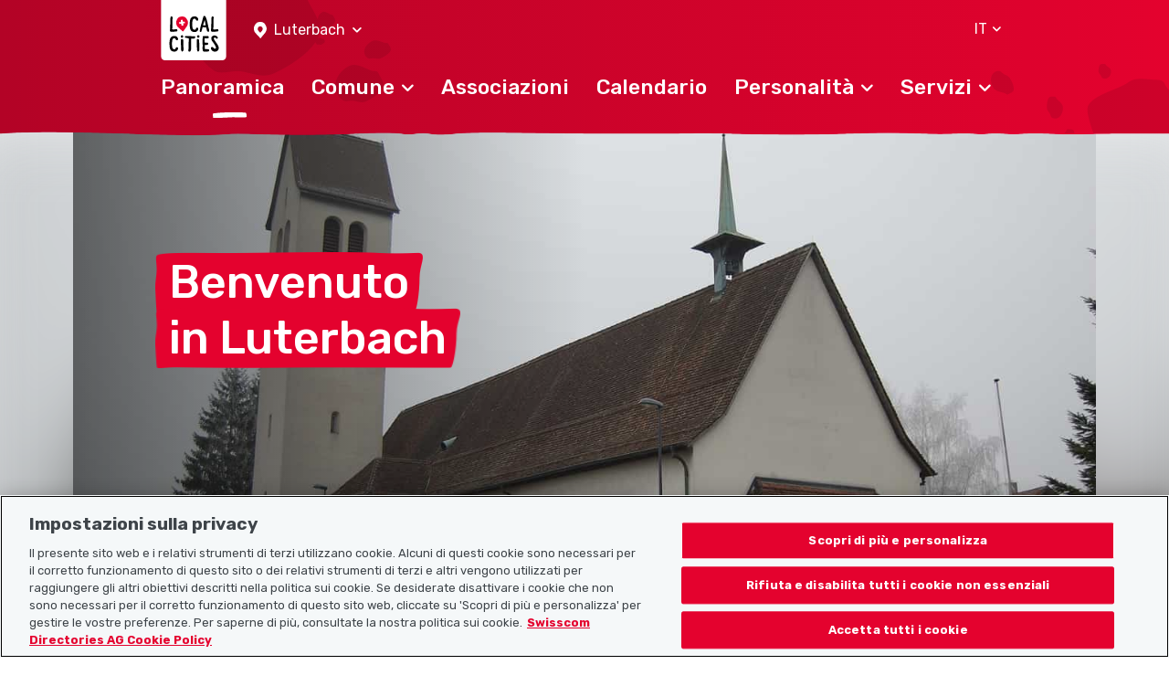

--- FILE ---
content_type: text/html; charset=UTF-8
request_url: https://www.localcities.ch/it/comunita/luterbach/3521
body_size: 7572
content:
<!DOCTYPE html>
<html lang="it">
<head>
                <script type="text/javascript">
            dataLayer = [];
        </script>

        <!-- Google Tag Manager -->
        <script type="text/javascript">(function (w, d, s, l, i) {
                w[l] = w[l] || [];
                w[l].push({
                    'gtm.start':
                        new Date().getTime(), event: 'gtm.js'
                });
                var f = d.getElementsByTagName(s)[0],
                    j = d.createElement(s), dl = l != 'dataLayer' ? '&l=' + l : '';
                j.async = true;
                j.src =
                    'https://www.googletagmanager.com/gtm.js?id=' + i + dl;
                f.parentNode.insertBefore(j, f);
            })(window, document, 'script', 'dataLayer', 'GTM-PW69QK5');</script>
        <!-- End Google Tag Manager -->
    
        <meta charset="UTF-8"/>
<meta name="viewport" content="width=device-width, initial-scale=1.0, maximum-scale=1, user-scalable=0, viewport-fit=cover"/>

<link rel="mask-icon" href="https://www.localcities.ch/build/images/meta/safari-pinned-tab.c94655dd.svg" color="#2b2b29"/>
<link rel="shortcut icon" href="https://www.localcities.ch/build/images/meta/favicon.2785088a.ico" type="image/x-icon"/>
<link rel="icon" type="image/png" sizes="32x32" href="https://www.localcities.ch/build/images/meta/favicon-32x32.37d30079.png"/>
<link rel="icon" type="image/png" sizes="16x16" href="https://www.localcities.ch/build/images/meta/favicon-16x16.2e70a769.png"/>

<meta name="description" content="La tua Luterbach: su localcities.ch trovi le informazioni più importanti, gli eventi, i giorni festivi, di raccolta dei rifiuti, le previsioni meteo e gli indirizzi."/>
<meta name="keywords" content="Comune di Luterbach"/>

<meta name="msapplication-TileColor" content="#00aba9"/>
<meta property="og:title" content="Home - Localcities"/>
<meta property="og:url" content="https://www.localcities.ch/it/comunita/luterbach/3521"/>
<meta property="og:image" content="https://www.localcities.ch/build/images/meta/og-image.57dcfca4.jpg"/>
<meta property="og:description" content="La tua vita nel tuo comune. Scopri il tuo comune con informazioni su misura in base alle tue esigenze."/>

<meta name="twitter:card" content="summary_large_image"/>
<meta name="twitter:title" content="Home - Localcities"/>
<meta name="twitter:image" content="https://www.localcities.ch/build/images/meta/og-image.57dcfca4.jpg"/>
<meta name="twitter:description" content="La tua vita nel tuo comune. Scopri il tuo comune con informazioni su misura in base alle tue esigenze."/>

<meta name="apple-itunes-app" content="app-id=1437413351"/>

<meta name="apple-mobile-web-app-title" content="Localcities"/>
<meta name="apple-mobile-web-app-capable" content="yes"/>
<meta name="apple-mobile-web-app-status-bar-style" content="black"/>
<meta name="theme-color" content="#fff"/>

<link rel="apple-touch-icon" sizes="180x180" href="https://www.localcities.ch/build/images/meta/icon-180x180.174bd189.png"/>
<link rel="apple-touch-icon" sizes="167x167" href="https://www.localcities.ch/build/images/meta/icon-167x167.713017b9.png"/>
<link rel="apple-touch-icon" sizes="152x152" href="https://www.localcities.ch/build/images/meta/icon-152x152.0f482c64.png"/>
<link rel="apple-touch-icon" sizes="120x120" href="https://www.localcities.ch/build/images/meta/icon-120x120.dbd82ec2.png"/>

    <link rel="manifest" href="https://www.localcities.ch/build/app-manifest.json" crossorigin="use-credentials">

<link rel="canonical" href="https://www.localcities.ch/it/comunita/luterbach/3521">


    <title>Comune di Luterbach – Tutte le informazioni importanti per te | Localcities</title>
            <link rel="stylesheet" href="/build/app.6f90bb57.css">
    </head>
<body>
    <noscript>
        <iframe
            src="https://www.googletagmanager.com/ns.html?id=GTM-PW69QK5" height="0" width="0"
            style="display:none;visibility:hidden">
        </iframe>
    </noscript>

<header>
            
<nav class="navbar fixed-top navbar-dark" data-js-navbar
     data-testid="navbar">
    <div class="container navbar-expand-lg">
        <div class="navbar__background-spot-1"></div>
        <div class="navbar__background-spot-2"></div>
        <div class="navbar__top-items">
            <div class="navbar__top-left-items">
                <a class="navbar__logo" href="/it/">
                    <span class="sr-only">Localcities</span><svg     class="svg-icon svg-icon--logo">
    <title>Localcities</title>    <use xlink:href="/build/images/sprites.svg#icon-logo" class="pointer-events-none"></use>
</svg>
                </a>
                                    <div class="location-picker location-picker--top dropdown" data-js-location-picker>
    <a class="location-picker__toggler dropdown-toggle" href="#" role="button" id="location-picker-top" data-toggle="dropdown"
       aria-haspopup="true" aria-expanded="false" data-testid="location-picker-top">
        <svg     class="svg-icon svg-icon--location-picker text-white">
        <use xlink:href="/build/images/sprites.svg#icon-location-picker" class="pointer-events-none"></use>
</svg>
        <span>Luterbach</span>
        <svg     class="svg-icon svg-icon--chevron-down svg-icon--small">
        <use xlink:href="/build/images/sprites.svg#icon-chevron-down" class="pointer-events-none"></use>
</svg>
    </a>
    <div class="location-picker__dropdown dropdown-menu" aria-labelledby="location-picker-top"
         data-testid="location-picker-top-dropdown-menu">
        <div data-js-search-suggestion     class="search-suggestion position-relative" data-testid="location-picker-search-suggestion">
    <div class="searchbox">
    
<input type="text" name="q" value="" autocomplete="off"
            class="form-control-sm form-control" data-js-search-url="/it/search-municipality" data-js-search-result-route="municipality_index" data-js-autofocus="off" placeholder="Comune o NPA"/>
    <button class="btn searchbox__button" type="submit">
        <svg     class="svg-icon svg-icon--location-picker">
        <use xlink:href="/build/images/sprites.svg#icon-location-picker" class="pointer-events-none"></use>
</svg>
    </button>
</div>

        <div class="d-none" data-js-search-suggestion-result-list tabindex="0"></div>
</div>
    </div>
</div>
                            </div>
            <div class="navbar__top-right-items">
                                                    <div class="language-selector dropdown" data-testid="language-selector-displayed">
    <a class="language-selector__link dropdown-toggle" href="#" role="button" id="dropdownLanguageLink" data-toggle="dropdown"
       aria-haspopup="true" aria-expanded="false" data-testid="language-selector-link" data-test-lang="IT">
        <span>IT</span>
        <svg     class="svg-icon svg-icon--chevron-down">
        <use xlink:href="/build/images/sprites.svg#icon-chevron-down" class="pointer-events-none"></use>
</svg>
    </a>
    <div class="language-selector__menu dropdown-menu" aria-labelledby="dropdownLanguageLink" data-testid="language-selector-menu">
                                    <a class="dropdown-item" data-testid="language-selector-menu-item"
                   href="/it/change-language/de">DE</a>
                                                <a class="dropdown-item" data-testid="language-selector-menu-item"
                   href="/it/change-language/en">EN</a>
                                                <a class="dropdown-item" data-testid="language-selector-menu-item"
                   href="/it/change-language/fr">FR</a>
                                            </div>
</div>
                                                    <a class="navbar__toggler collapsed" href="#" data-toggle="collapse"
                       data-target="#navbarSupportedContent" data-testid="navbar-toggler-link"
                       aria-controls="navbarSupportedContent" aria-expanded="false" aria-label="Toggle navigation">
                        <svg     class="svg-icon svg-icon--hamburger">
        <use xlink:href="/build/images/sprites.svg#icon-hamburger" class="pointer-events-none"></use>
</svg>
                        <svg     class="svg-icon svg-icon--close">
        <use xlink:href="/build/images/sprites.svg#icon-close" class="pointer-events-none"></use>
</svg>
                    </a>
                            </div>
        </div>

                    <div class="collapse navbar-collapse" id="navbarSupportedContent" data-js-navbar-menu-toggle>
                <div class="navbar__main-nav" data-testid="navbar_main-nav">
                                            <div class="location-picker location-picker--mobile dropdown" data-js-location-picker>
    <a class="location-picker__toggler dropdown-toggle" href="#" role="button" id="location-picker-mobile" data-toggle="dropdown"
       aria-haspopup="true" aria-expanded="false" data-testid="location-picker-mobile">
        <svg     class="svg-icon svg-icon--location-picker text-white">
        <use xlink:href="/build/images/sprites.svg#icon-location-picker" class="pointer-events-none"></use>
</svg>
        <span>Luterbach</span>
        <svg     class="svg-icon svg-icon--chevron-down svg-icon--small">
        <use xlink:href="/build/images/sprites.svg#icon-chevron-down" class="pointer-events-none"></use>
</svg>
    </a>
    <div class="location-picker__dropdown dropdown-menu" aria-labelledby="location-picker-mobile"
         data-testid="location-picker-mobile-dropdown-menu">
        <div data-js-search-suggestion     class="search-suggestion position-relative" data-testid="location-picker-search-suggestion">
    <div class="searchbox">
    
<input type="text" name="q" value="" autocomplete="off"
            class="form-control-sm form-control" data-js-search-url="/it/search-municipality" data-js-search-result-route="municipality_index" data-js-autofocus="off" placeholder="Comune o NPA"/>
    <button class="btn searchbox__button" type="submit">
        <svg     class="svg-icon svg-icon--location-picker">
        <use xlink:href="/build/images/sprites.svg#icon-location-picker" class="pointer-events-none"></use>
</svg>
    </button>
</div>

        <div class="d-none" data-js-search-suggestion-result-list tabindex="0"></div>
</div>
    </div>
</div>
                                        <ul>
                        <li class="nav-item">
    <a href="/it/comunita/luterbach/3521"
       class="navbar__nav-link--level-1 navbar__nav-link--level-1-active"
            ><span>Panoramica</span>
            </a>
    </li>
                        <li class="nav-item">
    <a href="#nav-municiaplity"
       class="navbar__nav-link--level-1 collapsed"
                    role="button" data-toggle="collapse" aria-controls="nav-municiaplity" aria-expanded="false" data-testid="navbar-link-nav-municiaplity"
           ><span>Comune</span>
                    <svg     class="svg-icon svg-icon--chevron-up">
        <use xlink:href="/build/images/sprites.svg#icon-chevron-up" class="pointer-events-none"></use>
</svg>
            </a>
            <div class="collapse navbar__menu--level-2" id="nav-municiaplity" data-js-navbar-submenu-toggle data-testid="navbar-submenu-nav-municiaplity">
            <div class="d-lg-none">
                <a class="navbar__menu-close-link" href="#nav-municiaplity" role="button" data-toggle="collapse"
                   aria-controls="nav-municiaplity" data-testid="navbar-submenu-back-link">
                    <svg     class="svg-icon svg-icon--chevron-up">
        <use xlink:href="/build/images/sprites.svg#icon-chevron-up" class="pointer-events-none"></use>
</svg>
                    <span>indietro</span>
                </a>
                <div class="navbar__submenu-heading">
                    Comune
                </div>
            </div>
                            <a class="nav-link navbar__nav-link--level-2" href="/it/notizie/luterbach/3521">Ultimi aggiornamenti</a>
                            <a class="nav-link navbar__nav-link--level-2" href="/it/contatti-comunita/luterbach/3521">Contatti del comune</a>
                            <a class="nav-link navbar__nav-link--level-2" href="/it/mappa/luterbach/3521">Mappa</a>
                            <a class="nav-link navbar__nav-link--level-2" href="/it/faq/luterbach/3521">Domande frequenti</a>
                    </div>
    </li>
                        <li class="nav-item">
    <a href="/it/associazioni/luterbach/3521"
       class="navbar__nav-link--level-1"
            ><span>Associazioni</span>
            </a>
    </li>
                        <li class="nav-item">
    <a href="/it/eventi/luterbach/3521"
       class="navbar__nav-link--level-1"
            ><span>Calendario</span>
            </a>
    </li>
                        <li class="nav-item">
    <a href="#nav-personalities"
       class="navbar__nav-link--level-1 collapsed"
                    role="button" data-toggle="collapse" aria-controls="nav-personalities" aria-expanded="false" data-testid="navbar-link-nav-personalities"
           ><span>Personalità</span>
                    <svg     class="svg-icon svg-icon--chevron-up">
        <use xlink:href="/build/images/sprites.svg#icon-chevron-up" class="pointer-events-none"></use>
</svg>
            </a>
            <div class="collapse navbar__menu--level-2" id="nav-personalities" data-js-navbar-submenu-toggle data-testid="navbar-submenu-nav-personalities">
            <div class="d-lg-none">
                <a class="navbar__menu-close-link" href="#nav-personalities" role="button" data-toggle="collapse"
                   aria-controls="nav-personalities" data-testid="navbar-submenu-back-link">
                    <svg     class="svg-icon svg-icon--chevron-up">
        <use xlink:href="/build/images/sprites.svg#icon-chevron-up" class="pointer-events-none"></use>
</svg>
                    <span>indietro</span>
                </a>
                <div class="navbar__submenu-heading">
                    Personalità
                </div>
            </div>
                            <a class="nav-link navbar__nav-link--level-2" href="/it/atleti/luterbach/3521">Atleti e atlete</a>
                            <a class="nav-link navbar__nav-link--level-2" href="/it/politico/luterbach/3521">Politici</a>
                    </div>
    </li>
                        <li class="nav-item">
    <a href="#nav-service"
       class="navbar__nav-link--level-1 collapsed"
                    role="button" data-toggle="collapse" aria-controls="nav-service" aria-expanded="false" data-testid="navbar-link-nav-service"
           ><span>Servizi</span>
                    <svg     class="svg-icon svg-icon--chevron-up">
        <use xlink:href="/build/images/sprites.svg#icon-chevron-up" class="pointer-events-none"></use>
</svg>
            </a>
            <div class="collapse navbar__menu--level-2" id="nav-service" data-js-navbar-submenu-toggle data-testid="navbar-submenu-nav-service">
            <div class="d-lg-none">
                <a class="navbar__menu-close-link" href="#nav-service" role="button" data-toggle="collapse"
                   aria-controls="nav-service" data-testid="navbar-submenu-back-link">
                    <svg     class="svg-icon svg-icon--chevron-up">
        <use xlink:href="/build/images/sprites.svg#icon-chevron-up" class="pointer-events-none"></use>
</svg>
                    <span>indietro</span>
                </a>
                <div class="navbar__submenu-heading">
                    Servizi
                </div>
            </div>
                            <a class="nav-link navbar__nav-link--level-2" href="https://search.ch/tel/">Elenco search.ch</a>
                            <a class="nav-link navbar__nav-link--level-2" href="/it/numeri-emergenza/luterbach/3521">Numeri di emergenza</a>
                            <a class="nav-link navbar__nav-link--level-2" href="/it/tempo-meteo-svizzera/luterbach/3521">Meteo</a>
                    </div>
    </li>
                    </ul>
                </div>
            </div>
                    </div>
    <picture>
    <source
        srcset="/build/images/rough-border/rough-border-red.c89d1743.webp"
        type="image/webp"
        class="image__rough-border image__rough-border--bottom">

    <img
        src="/build/images/rough-border/rough-border-red.c4efa2f5.png"
        alt=""
        class="image__rough-border image__rough-border--bottom">
</picture>
</nav>
<div class="navbar__spacer-bottom"></div>
    <div class="navbar__spacer-bottom-menu"></div>
                    </header>

<main data-testid="main">
        <div class="content-header">
        <div class="overflow-hidden">
                            <div class="swiper" data-js-swiper-header-image data-testid="municipality-header-images">
                    <div class="swiper-wrapper">
                                                    <a class="swiper-slide position-relative swiper-slide--gallery"
                               data-testid="municipality-header-image"
                               data-fancybox="gallery" href="https://filemanager.localcities.ch/resource/44b02696-ad2f-420a-b63d-7fc3c3d74050/web_municipality_image_gallery_v0"
                                                                                                   data-caption='
                                        <div class="swiper-slide__image-container">
                                            <p class="swiper-slide__image-title">Luterbach</p>                                                                                        <p class="swiper-slide__image-source">Fonte: IqRS at de.wikipedia, CC BY-SA 2.0 DE</p>                                        </div>
                                    '
                                                            >
                                <img src="https://filemanager.localcities.ch/resource/44b02696-ad2f-420a-b63d-7fc3c3d74050/web_municipality_image_gallery_v0" class="d-none"
                                     />
                                <div class="content-header__image content-header__image--municipality"
                                     style="background-image: url(https://filemanager.localcities.ch/resource/44b02696-ad2f-420a-b63d-7fc3c3d74050/web_municipality_image_gallery_v0)">
                                    <div
                                        class="content-header__image--linear-background content-header__image--hide-custom-lg"></div>
                                </div>

                                <div
                                    class="content-header__image content-header__image--municipality content-header__image-top"
                                    style="background-image: url(https://filemanager.localcities.ch/resource/44b02696-ad2f-420a-b63d-7fc3c3d74050/web_municipality_image_gallery_v0)">
                                    <div class="content-header__image--linear-background"></div>
                                </div>
                            </a>
                                            </div>

                    <div class="swiper-navigation">
                        <div
                            class="swiper-button-next swiper-button-next--header"><svg     class="svg-icon svg-icon--swiper-nav-header">
        <use xlink:href="/build/images/sprites.svg#icon-swiper-nav-header" class="pointer-events-none"></use>
</svg>
</div>
                        <div
                            class="swiper-button-prev swiper-button-prev--header"><svg     class="svg-icon svg-icon--swiper-nav-header">
        <use xlink:href="/build/images/sprites.svg#icon-swiper-nav-header" class="pointer-events-none"></use>
</svg>
</div>
                    </div>
                </div>
                    </div>

        <div class="content-header__text municipality-profile__content-header-text">
            <div class="container municipality-profile__headline-container">
                
<h1
            class="home__top-headline home__top-headline--municipality municipality-profile__top-headline headline-badge h1" data-js-headline-badge data-testid="municipality-top-headline" data-js-headline-badge-row-class="headline-badge__row--municipality" data-js-headline-badge-municipality-headline="" data-js-municipality-name="Luterbach" data-js-municipality-coat-of-arms-url="" data-js-municipality-coat-of-arms-label="" data-js-welcome-paragraph0="Benvenuto" data-js-welcome-paragraph1="in"    title="Benvenuto in Localcities Luterbach">Benvenuto in Localcities Luterbach</h1>
            </div>
        </div>

                    <div class="content-header__gallery content-header__gallery">
                <div class="container d-flex justify-content-end">
                    <a href="javascript:;" class="content-header__gallery-opener" data-fancybox-trigger="gallery">
                        <svg     class="svg-icon svg-icon--photo">
        <use xlink:href="/build/images/sprites.svg#icon-photo" class="pointer-events-none"></use>
</svg>
                        <span class="d-sm-none">1</span>
                        <span
                            class="d-none d-sm-block">Mostra tutte le foto (1)</span>
                    </a>
                </div>
            </div>
        
        <div class="position-relative">
            <picture>
    <source
        srcset="/build/images/rough-border/rough-border-white.75eddc37.webp"
        type="image/webp"
        class="image__rough-border image__rough-border--top">

    <img
        src="/build/images/rough-border/rough-border-white.94f06061.png"
        alt=""
        class="image__rough-border image__rough-border--top">
</picture>

        </div>
    </div>

    <div id="content-start"></div>

      
    
        
    
    
            <div class="container component-spacing--large position-relative">
                                                                                                                                    
            <div data-js-nav-toggle>
                <div class="navbar__swiper-menu h4--center mb-0" data-testid="navbar-swiper-menu-facts-figures" data-js-nav-toggle-menu>
    
<h2
            class="h4--center mb-0 h4">Cifre e fatti</h2>
    <div class="swiper swiper--xs-full-width swiper--md-full-width" data-js-swiper-menu>
        <div class="swiper-wrapper">
                            <div class="swiper-slide swiper-slide__menu " id="key-figures-tab" data-js-swiper-slide>
                    <a class="nav-link navbar__swiper-menu-link "
                       href="#key-figures" aria-expanded="true"
                    >Comune</a>
                </div>
                            <div class="swiper-slide swiper-slide__menu " id="age-distribution-tab" data-js-swiper-slide>
                    <a class="nav-link navbar__swiper-menu-link "
                       href="#age-distribution" aria-expanded="false"
                    >Fascia d’età</a>
                </div>
                            <div class="swiper-slide swiper-slide__menu " id="vote-share-tab" data-js-swiper-slide>
                    <a class="nav-link navbar__swiper-menu-link "
                       href="#vote-share" aria-expanded="false"
                    >Forze dei partiti</a>
                </div>
                    </div>
    </div>
</div>


                    <div class="row d-none justify-content-center municipality-profile-key-figures"
         data-js-nav-toggle-item="key-figures-tab" data-testid="key-figures-displayed">
        <div class="col-12 col-lg-10">
            <div class="row bg-gray-10 municipality-profile-key-figures__spacer justify-content-center">
                <ul class="justifiy-content-space-between municipality-profile-key-figures__list col-12 col-lg-8 px-0 pb-5">
                    <li class="municipality-profile-key-figures__list-elem">
                        <div>Cantone:</div>
                        <div class="municipality-profile-key-figures__municipality-data text-right">Soletta</div>
                    </li>
                    <li class="municipality-profile-key-figures__list-elem">
                        <div>Lingua:</div>
                        <div class="municipality-profile-key-figures__municipality-data text-right">
                            Tedesco
                        </div>
                    </li>
                    <li class="municipality-profile-key-figures__list-elem">
                        <div>Abitanti:</div>
                        <div class="municipality-profile-key-figures__municipality-data">
                            3&#039;640
                        </div>
                    </li>
                    <li class="municipality-profile-key-figures__list-elem">
                        <div>Densità di popolazione:</div>
                        <div class="municipality-profile-key-figures__municipality-data">
                            805
                        </div>
                    </li>
                </ul>

                <div class="col-12 col-lg-8 px-0">
                    <div class="municipality-profile-key-figures__credits">
                        <div class="pb-5">
                            Dati del 2023
                        </div>
                        <div>
                            Ufficio federale di statistica
                            <br>
                            © UST
                        </div>
                    </div>
                </div>

            </div>
            <img class="image__mask--top"
     src="/build/images/mask/item-mask-top.bfd3d32c.png" alt="" />

            <img class="image__mask--bottom"
     src="/build/images/mask/item-mask-bottom.50e09667.png" alt="" />

        </div>
    </div>


    <div class="row d-none justify-content-center municipality-profile-key-figures municipality-profile-key-figures__word-break"
        data-js-nav-toggle-item="age-distribution-tab" data-testid="key-figures-displayed">
        <div class="col-12 col-lg-10">
            <div class="bg-gray-10 municipality-profile-key-figures__spacer d-flex  align-items-center flex-wrap">
                <div class="col-12 col-md-5 col-lg-6">
                    <div id="ageDistrubutionChart"
                         data-js-age-distribution
                         data-js-donut-chart='{
                        "children":"19.4",
                        "adults":"57.5",
                        "elderly":"23.1"
                    }' class="municipality-profile-key-figures__age-dist-chart"></div>
                </div>

                <div class="col-12 col-md-7 col-lg-6 px-0">
                    
<h4
        class="h2">Fascia d’età</h4>

                    <div class="row municipality-profile-key-figures__age-dist-data-spacing">
                        <div class="col-2">
                            <div class="municipality-profile-key-figures__age-dist-pill municipality-profile-key-figures__age-dist-pill--children"></div>
                        </div>
                        <div class="col-7">0-19 anni</div>
                        <div class="col-3 text-right">19.4 %
                        </div>
                    </div>
                    <div class="row municipality-profile-key-figures__age-dist-data-spacing">
                        <div class="col-2">
                            <div class="municipality-profile-key-figures__age-dist-pill municipality-profile-key-figures__age-dist-pill--adults"></div>
                        </div>
                        <div class="col-7">20-64 anni</div>
                        <div class="col-3 text-right">57.5 %
                        </div>
                    </div>
                    <div class="row mb-8">
                        <div class="col-2">
                            <div class="municipality-profile-key-figures__age-dist-pill municipality-profile-key-figures__age-dist-pill--elderly"></div>
                        </div>
                        <div class="col-7">Dai 65 anni in su</div>
                        <div class="col-3 text-right">23.1 %
                        </div>
                    </div>
                </div>

                <div class="col-12 pt-lg-10">
                    <div class="municipality-profile-key-figures__credits">
                        <div class="pb-5">
                            Dati del 2023
                        </div>
                        <div>
                            Ufficio federale di statistica
                            <br>
                            © UST
                        </div>
                    </div>
                </div>
            </div>

            <img class="image__mask--top"
     src="/build/images/mask/item-mask-top.bfd3d32c.png" alt="" />

            <img class="image__mask--bottom"
     src="/build/images/mask/item-mask-bottom.50e09667.png" alt="" />

        </div>
    </div>

    <div class="row d-none justify-content-center municipality-profile-key-figures"
         data-js-nav-toggle-item="vote-share-tab" data-testid="key-figures-displayed">
        <div class="col-12 col-lg-10">
            <div class="bg-gray-10 municipality-profile-key-figures__spacer municipality-profile-key-figures__spacer--voteShare w-100">
                
<h4
            class="pl-3 pb-4 h2">Forze dei partiti</h4>

                <div class="d-flex flex-wrap">
                                                                                                                        <div class="col-5 col-md-3 px-3">UDC</div>
                            <div class="col-4 col-md-7 bg-gray-20 p-0 municipality-profile-key-figures__vote-share-pill">
                                <div style="background-color: #2D6436; width: 100%;"
                                     class="municipality-profile-key-figures__vote-share-pill"></div>
                            </div>
                            <div class="col-3 col-md-2 pb-4 px-3 text-right">28.8 %</div>
                                                                                                                            <div class="col-5 col-md-3 px-3">PPD</div>
                            <div class="col-4 col-md-7 bg-gray-20 p-0 municipality-profile-key-figures__vote-share-pill">
                                <div style="background-color: #D0882F; width: 75%;"
                                     class="municipality-profile-key-figures__vote-share-pill"></div>
                            </div>
                            <div class="col-3 col-md-2 pb-4 px-3 text-right">21.6 %</div>
                                                                                                                            <div class="col-5 col-md-3 px-3">PS</div>
                            <div class="col-4 col-md-7 bg-gray-20 p-0 municipality-profile-key-figures__vote-share-pill">
                                <div style="background-color: #B12424; width: 72.569444444444%;"
                                     class="municipality-profile-key-figures__vote-share-pill"></div>
                            </div>
                            <div class="col-3 col-md-2 pb-4 px-3 text-right">20.9 %</div>
                                                                                                                            <div class="col-5 col-md-3 px-3">PLR</div>
                            <div class="col-4 col-md-7 bg-gray-20 p-0 municipality-profile-key-figures__vote-share-pill">
                                <div style="background-color: #3479CD; width: 43.75%;"
                                     class="municipality-profile-key-figures__vote-share-pill"></div>
                            </div>
                            <div class="col-3 col-md-2 pb-4 px-3 text-right">12.6 %</div>
                                                                                                                            <div class="col-5 col-md-3 px-3">Verdi</div>
                            <div class="col-4 col-md-7 bg-gray-20 p-0 municipality-profile-key-figures__vote-share-pill">
                                <div style="background-color: #61863B; width: 25.347222222222%;"
                                     class="municipality-profile-key-figures__vote-share-pill"></div>
                            </div>
                            <div class="col-3 col-md-2 pb-4 px-3 text-right">7.3 %</div>
                                                                                                                            <div class="col-5 col-md-3 px-3">PVL</div>
                            <div class="col-4 col-md-7 bg-gray-20 p-0 municipality-profile-key-figures__vote-share-pill">
                                <div style="background-color: #A8BC3A; width: 19.097222222222%;"
                                     class="municipality-profile-key-figures__vote-share-pill"></div>
                            </div>
                            <div class="col-3 col-md-2 pb-4 px-3 text-right">5.5 %</div>
                                                                                                                            <div class="col-5 col-md-3 px-3">PEV/PCS</div>
                            <div class="col-4 col-md-7 bg-gray-20 p-0 municipality-profile-key-figures__vote-share-pill">
                                <div style="background-color: #F9D949; width: 4.8611111111111%;"
                                     class="municipality-profile-key-figures__vote-share-pill"></div>
                            </div>
                            <div class="col-3 col-md-2 pb-4 px-3 text-right">1.4 %</div>
                                                                                                                                                                                                </div>

                <div class="municipality-profile-key-figures__credits px-3 pt-5">
                    <div class="pb-5">
                        Dati delle elezioni del Consiglio nazionale
                        2023
                    </div>
                    <div>
                        Ufficio federale di statistica
                        <br>
                        © UST
                    </div>
                </div>
            </div>
            <img class="image__mask--top"
     src="/build/images/mask/item-mask-top.bfd3d32c.png" alt="" />

            <img class="image__mask--bottom"
     src="/build/images/mask/item-mask-bottom.50e09667.png" alt="" />

        </div>
    </div>

            </div>
        </div>
    
                <div class="container component-spacing--large position-relative">
            
<h2
            class="h4--center h4">Le nostre associazioni</h2>


            <div class="swiper swiper--xs-full-width swiper--md-full-width"
                 data-js-swiper-with-navigation>
                <div class="swiper-wrapper">
                                                                        <div class="swiper-slide municipality-profile-club-teaser">
                                <a href="/it/associazioni/luterbach/3521/58228"
   class="mb-4 municipality-profile-club-teaser__link" data-testid="teaser-club-displayed">
    <div class="teaser-image teaser-image--shadow">
    <div class="teaser-image__img embed-responsive embed-responsive-16by9 relative"
         style="background-image: url(https://s.localcities.ch/club/images/web/categories/gesellschaft_active.png)">
            </div>
    <img class="image__mask--top"
     src="/build/images/mask/item-mask-top.bfd3d32c.png" alt="" />
    <img class="image__mask--bottom"
     src="/build/images/mask/item-mask-bottom.50e09667.png" alt="" />
</div>

    <div class="club-list__single-text">
        
    <span class="categories d-block" data-testid="categories">            # Socialmente / Non profit
                    </span>

        
<h2
        class="headline-badge h3" data-js-headline-badge="small"    title="MSV Aare Nord - Süd">MSV Aare Nord - Süd</h2>

    </div>
</a>

                            </div>
                                                                                                <div class="swiper-slide municipality-profile-club-teaser">
                                <a href="/it/associazioni/luterbach/3521/298119"
   class="mb-4 municipality-profile-club-teaser__link" data-testid="teaser-club-displayed">
    <div class="teaser-image teaser-image--shadow">
    <div class="teaser-image__img embed-responsive embed-responsive-16by9 relative"
         style="background-image: url(https://s.localcities.ch/club/images/web/categories/placeholder_active.png)">
            </div>
    <img class="image__mask--top"
     src="/build/images/mask/item-mask-top.bfd3d32c.png" alt="" />
    <img class="image__mask--bottom"
     src="/build/images/mask/item-mask-bottom.50e09667.png" alt="" />
</div>

    <div class="club-list__single-text">
        

        
<h2
        class="headline-badge h3" data-js-headline-badge="small"    title="Musikgesellschaft Luterbach">Musikgesellschaft Luterbach</h2>

    </div>
</a>

                            </div>
                                                                                                <div class="swiper-slide municipality-profile-club-teaser">
                                <a href="/it/associazioni/luterbach/3521/58884"
   class="mb-4 municipality-profile-club-teaser__link" data-testid="teaser-club-displayed">
    <div class="teaser-image teaser-image--shadow">
    <div class="teaser-image__img embed-responsive embed-responsive-16by9 relative"
         style="background-image: url(https://s.localcities.ch/club/images/web/categories/musik_active.png)">
            </div>
    <img class="image__mask--top"
     src="/build/images/mask/item-mask-top.bfd3d32c.png" alt="" />
    <img class="image__mask--bottom"
     src="/build/images/mask/item-mask-bottom.50e09667.png" alt="" />
</div>

    <div class="club-list__single-text">
        
    <span class="categories d-block" data-testid="categories">            # Musica
                    </span>

        
<h2
        class="headline-badge h3" data-js-headline-badge="small"    title="Kirchenchor St. Josef Luterbach">Kirchenchor St. Josef Luterbach</h2>

    </div>
</a>

                            </div>
                                                                                                <div class="swiper-slide municipality-profile-club-teaser">
                                <a href="/it/associazioni/luterbach/3521/58868"
   class="mb-4 municipality-profile-club-teaser__link" data-testid="teaser-club-displayed">
    <div class="teaser-image teaser-image--shadow">
    <div class="teaser-image__img embed-responsive embed-responsive-16by9 relative"
         style="background-image: url(https://s.localcities.ch/club/images/web/categories/kinder_jugend_active.png)">
            </div>
    <img class="image__mask--top"
     src="/build/images/mask/item-mask-top.bfd3d32c.png" alt="" />
    <img class="image__mask--bottom"
     src="/build/images/mask/item-mask-bottom.50e09667.png" alt="" />
</div>

    <div class="club-list__single-text">
        
    <span class="categories d-block" data-testid="categories">            # Bambini e giovani
                    </span>

        
<h2
        class="headline-badge h3" data-js-headline-badge="small"    title="Jubla Luterbach">Jubla Luterbach</h2>

    </div>
</a>

                            </div>
                                                                                                <div class="swiper-slide municipality-profile-club-teaser">
                                <a href="/it/associazioni/luterbach/3521/59132"
   class="mb-4 municipality-profile-club-teaser__link" data-testid="teaser-club-displayed">
    <div class="teaser-image teaser-image--shadow">
    <div class="teaser-image__img embed-responsive embed-responsive-16by9 relative"
         style="background-image: url(https://filemanager.localcities.ch/resource/ed5ccde6-0fc1-41ae-9c95-121e18a21def/web_club_thumbnail_v0)">
            </div>
    <img class="image__mask--top"
     src="/build/images/mask/item-mask-top.bfd3d32c.png" alt="" />
    <img class="image__mask--bottom"
     src="/build/images/mask/item-mask-bottom.50e09667.png" alt="" />
</div>

    <div class="club-list__single-text">
        
    <span class="categories d-block" data-testid="categories">            # Sport
                    </span>

        
<h2
        class="headline-badge h3" data-js-headline-badge="small"    title="Armbrustschützen Derendingen">Armbrustschützen Derendingen</h2>

    </div>
</a>

                            </div>
                                                                                                <div class="swiper-slide municipality-profile-club-teaser">
                                <a href="/it/associazioni/luterbach/3521/288862"
   class="mb-4 municipality-profile-club-teaser__link" data-testid="teaser-club-displayed">
    <div class="teaser-image teaser-image--shadow">
    <div class="teaser-image__img embed-responsive embed-responsive-16by9 relative"
         style="background-image: url(https://s.localcities.ch/club/images/web/categories/placeholder_inactive.png)">
            </div>
    <img class="image__mask--top"
     src="/build/images/mask/item-mask-top.bfd3d32c.png" alt="" />
    <img class="image__mask--bottom"
     src="/build/images/mask/item-mask-bottom.50e09667.png" alt="" />
</div>

    <div class="club-list__single-text">
        

        
<h2
        class="headline-badge h3" data-js-headline-badge="small"    title="Musikschule Luterbach">Musikschule Luterbach</h2>

    </div>
</a>

                            </div>
                                                                                                <div class="swiper-slide municipality-profile-club-teaser">
                                <a href="/it/associazioni/luterbach/3521/58864"
   class="mb-4 municipality-profile-club-teaser__link" data-testid="teaser-club-displayed">
    <div class="teaser-image teaser-image--shadow">
    <div class="teaser-image__img embed-responsive embed-responsive-16by9 relative"
         style="background-image: url(https://s.localcities.ch/club/images/web/categories/sport_inactive.png)">
            </div>
    <img class="image__mask--top"
     src="/build/images/mask/item-mask-top.bfd3d32c.png" alt="" />
    <img class="image__mask--bottom"
     src="/build/images/mask/item-mask-bottom.50e09667.png" alt="" />
</div>

    <div class="club-list__single-text">
        
    <span class="categories d-block" data-testid="categories">            # Sport
                    </span>

        
<h2
        class="headline-badge h3" data-js-headline-badge="small"    title="JIU JITSU CLUB GRENCHEN">JIU JITSU CLUB GRENCHEN</h2>

    </div>
</a>

                            </div>
                                                                                                <div class="swiper-slide municipality-profile-club-teaser">
                                <a href="/it/associazioni/luterbach/3521/261757"
   class="mb-4 municipality-profile-club-teaser__link" data-testid="teaser-club-displayed">
    <div class="teaser-image teaser-image--shadow">
    <div class="teaser-image__img embed-responsive embed-responsive-16by9 relative"
         style="background-image: url(https://s.localcities.ch/club/images/web/categories/sport_inactive.png)">
            </div>
    <img class="image__mask--top"
     src="/build/images/mask/item-mask-top.bfd3d32c.png" alt="" />
    <img class="image__mask--bottom"
     src="/build/images/mask/item-mask-bottom.50e09667.png" alt="" />
</div>

    <div class="club-list__single-text">
        
    <span class="categories d-block" data-testid="categories">            # Sport
                    </span>

        
<h2
        class="headline-badge h3" data-js-headline-badge="small"    title="Luterbach TV STV">Luterbach TV STV</h2>

    </div>
</a>

                            </div>
                                                                                                <div class="swiper-slide municipality-profile-club-teaser">
                                <a href="/it/associazioni/luterbach/3521/270041"
   class="mb-4 municipality-profile-club-teaser__link" data-testid="teaser-club-displayed">
    <div class="teaser-image teaser-image--shadow">
    <div class="teaser-image__img embed-responsive embed-responsive-16by9 relative"
         style="background-image: url(https://s.localcities.ch/club/images/web/categories/politische_organisation_inactive.png)">
            </div>
    <img class="image__mask--top"
     src="/build/images/mask/item-mask-top.bfd3d32c.png" alt="" />
    <img class="image__mask--bottom"
     src="/build/images/mask/item-mask-bottom.50e09667.png" alt="" />
</div>

    <div class="club-list__single-text">
        
    <span class="categories d-block" data-testid="categories">            # Organizzazione politica
                    </span>

        
<h2
        class="headline-badge h3" data-js-headline-badge="small"    title="SP Luterbach">SP Luterbach</h2>

    </div>
</a>

                            </div>
                                                                                                <div class="swiper-slide municipality-profile-club-teaser">
                                <a href="/it/associazioni/luterbach/3521/270045"
   class="mb-4 municipality-profile-club-teaser__link" data-testid="teaser-club-displayed">
    <div class="teaser-image teaser-image--shadow">
    <div class="teaser-image__img embed-responsive embed-responsive-16by9 relative"
         style="background-image: url(https://s.localcities.ch/club/images/web/categories/politische_organisation_inactive.png)">
            </div>
    <img class="image__mask--top"
     src="/build/images/mask/item-mask-top.bfd3d32c.png" alt="" />
    <img class="image__mask--bottom"
     src="/build/images/mask/item-mask-bottom.50e09667.png" alt="" />
</div>

    <div class="club-list__single-text">
        
    <span class="categories d-block" data-testid="categories">            # Organizzazione politica
                    </span>

        
<h2
        class="headline-badge h3" data-js-headline-badge="small"    title="SVP Luterbach">SVP Luterbach</h2>

    </div>
</a>

                            </div>
                                                                                                        </div>
            </div>
            <a class="swiper-button-next"
               href="#"><svg     class="svg-icon svg-icon--chevron-left">
        <use xlink:href="/build/images/sprites.svg#icon-chevron-left" class="pointer-events-none"></use>
</svg>
</a>
            <a class="swiper-button-prev"
               href="#"><svg     class="svg-icon svg-icon--chevron-left">
        <use xlink:href="/build/images/sprites.svg#icon-chevron-left" class="pointer-events-none"></use>
</svg>
</a>

            <div class="text-center">
                <a href="/it/associazioni/luterbach/3521"
    
        class="btn-outline-primary btn-lg municipality-profile__cta btn" data-testid="cta-clubs">
    <span>Tutte le associazioni</span>
</a>

            </div>
        </div>
    
            <div class="container component-spacing--large position-relative">
                                                                                            
            <div data-js-nav-toggle>
                <div class="navbar__swiper-menu h4--center mb-0" data-testid="navbar-swiper-menu-contact" data-js-nav-toggle-menu>
    
<h2
            class="h4--center mb-0 h4">Contatti</h2>
    <div class="swiper swiper--xs-full-width swiper--md-full-width" data-js-swiper-menu>
        <div class="swiper-wrapper">
                            <div class="swiper-slide swiper-slide__menu " id="municipality-contact-tab" data-js-swiper-slide>
                    <a class="nav-link navbar__swiper-menu-link "
                       href="#municipality-contact" aria-expanded="true"
                    >Contatti del comune</a>
                </div>
                            <div class="swiper-slide swiper-slide__menu " id="canton-contact-tab" data-js-swiper-slide>
                    <a class="nav-link navbar__swiper-menu-link "
                       href="#canton-contact" aria-expanded="false"
                    >Contatti del cantone</a>
                </div>
                    </div>
    </div>
</div>


                                    <div class="row d-none justify-content-center municipality-profile-contact"
                         data-js-nav-toggle-item="municipality-contact-tab">
                                                    <div class="col-12 col-md-4 municipality-profile-contact__container" data-testid="contact-displayed">
    <div class="municipality-profile-contact__wrapper">
        <a class="municipality-profile-contact__entry--link" href="/it/contatti-comunita/luterbach/3521#municipality-contact-25065" style="pointer-events: auto"></a>

        <div class="municipality-profile-contact__teaser position-relative">
            <div class="municipality-profile-contact__info">
                
<h2
        class="h3">Cancelleria comunale</h2>


                <div         class="municipality-contact-profile__contact-icon icon-with-text">
    <div class="icon-with-text__icon">
        <svg     class="svg-icon svg-icon--pin text-black">
        <use xlink:href="/build/images/sprites.svg#icon-pin" class="pointer-events-none"></use>
</svg>
    </div>
    <div class="icon-with-text__text">
        Hauptstrasse 20/Postfach 6, 4542 Luterbach
    </div>
</div>


                                                                
<div         class="municipality-contact-profile__contact-icon icon-with-link">
    <div class="icon-with-link__icon">
        <svg     class="svg-icon svg-icon--call">
        <use xlink:href="/build/images/sprites.svg#icon-call" class="pointer-events-none"></use>
</svg>
    </div>
    <div class="icon-with-link__text">
        <a href="tel:+41326813266"
    
     data-trackid="municipality_contact.list.phone">032 681 32 66</a>
    </div>
</div>

                                                                                        
<div         class="municipality-contact-profile__contact-icon icon-with-link">
    <div class="icon-with-link__icon">
        <svg     class="svg-icon svg-icon--mail">
        <use xlink:href="/build/images/sprites.svg#icon-mail" class="pointer-events-none"></use>
</svg>
    </div>
    <div class="icon-with-link__text">
        <a href="mailto:gemeinde@luterbach.ch"
    
     data-trackid="municipality_contact.list.email">Scrivi una mail</a>
    </div>
</div>

                                                                
<div         class="municipality-contact-profile__contact-icon icon-with-link">
    <div class="icon-with-link__icon">
        <svg     class="svg-icon svg-icon--web">
        <use xlink:href="/build/images/sprites.svg#icon-web" class="pointer-events-none"></use>
</svg>
    </div>
    <div class="icon-with-link__text">
        <a href="https://www.luterbach.ch/aemter/20609"
    target="_blank"
     data-trackid="municipality_contact.list.website">Visita il sito web</a>
    </div>
</div>

                                                </div>

            <a href="/it/contatti-comunita/luterbach/3521#municipality-contact-25065" class="municipality-profile-contact__cta">
                Per saperne di più
            </a>

            <img class="image__mask--top"
     src="/build/images/mask/item-mask-top.bfd3d32c.png" alt="" />

            <img class="image__mask--bottom"
     src="/build/images/mask/item-mask-bottom.50e09667.png" alt="" />

        </div>
    </div>
</div>

                                                    <div class="col-12 col-md-4 municipality-profile-contact__container" data-testid="contact-displayed">
    <div class="municipality-profile-contact__wrapper">
        <a class="municipality-profile-contact__entry--link" href="/it/contatti-comunita/luterbach/3521#municipality-contact-25077" style="pointer-events: auto"></a>

        <div class="municipality-profile-contact__teaser position-relative">
            <div class="municipality-profile-contact__info">
                
<h2
        class="h3">Sindaco</h2>


                <div         class="municipality-contact-profile__contact-icon icon-with-text">
    <div class="icon-with-text__icon">
        <svg     class="svg-icon svg-icon--pin text-black">
        <use xlink:href="/build/images/sprites.svg#icon-pin" class="pointer-events-none"></use>
</svg>
    </div>
    <div class="icon-with-text__text">
        Hauptstrasse 20, 4542 Luterbach
    </div>
</div>


                                                                
<div         class="municipality-contact-profile__contact-icon icon-with-link">
    <div class="icon-with-link__icon">
        <svg     class="svg-icon svg-icon--call">
        <use xlink:href="/build/images/sprites.svg#icon-call" class="pointer-events-none"></use>
</svg>
    </div>
    <div class="icon-with-link__text">
        <a href="tel:+41326813264"
    
     data-trackid="municipality_contact.list.phone">032 681 32 64</a>
    </div>
</div>

                                                                                        
<div         class="municipality-contact-profile__contact-icon icon-with-link">
    <div class="icon-with-link__icon">
        <svg     class="svg-icon svg-icon--mail">
        <use xlink:href="/build/images/sprites.svg#icon-mail" class="pointer-events-none"></use>
</svg>
    </div>
    <div class="icon-with-link__text">
        <a href="mailto:gemeinde@luterbach.ch"
    
     data-trackid="municipality_contact.list.email">Scrivi una mail</a>
    </div>
</div>

                                                                
<div         class="municipality-contact-profile__contact-icon icon-with-link">
    <div class="icon-with-link__icon">
        <svg     class="svg-icon svg-icon--web">
        <use xlink:href="/build/images/sprites.svg#icon-web" class="pointer-events-none"></use>
</svg>
    </div>
    <div class="icon-with-link__text">
        <a href="https://www.luterbach.ch/personenregister/171571"
    target="_blank"
     data-trackid="municipality_contact.list.website">Visita il sito web</a>
    </div>
</div>

                                                </div>

            <a href="/it/contatti-comunita/luterbach/3521#municipality-contact-25077" class="municipality-profile-contact__cta">
                Per saperne di più
            </a>

            <img class="image__mask--top"
     src="/build/images/mask/item-mask-top.bfd3d32c.png" alt="" />

            <img class="image__mask--bottom"
     src="/build/images/mask/item-mask-bottom.50e09667.png" alt="" />

        </div>
    </div>
</div>

                                                    <div class="col-12 col-md-4 municipality-profile-contact__container" data-testid="contact-displayed">
    <div class="municipality-profile-contact__wrapper">
        <a class="municipality-profile-contact__entry--link" href="/it/contatti-comunita/luterbach/3521#municipality-contact-25033" style="pointer-events: auto"></a>

        <div class="municipality-profile-contact__teaser position-relative">
            <div class="municipality-profile-contact__info">
                
<h2
        class="h3">Ufficio Anagrafe</h2>


                <div         class="municipality-contact-profile__contact-icon icon-with-text">
    <div class="icon-with-text__icon">
        <svg     class="svg-icon svg-icon--pin text-black">
        <use xlink:href="/build/images/sprites.svg#icon-pin" class="pointer-events-none"></use>
</svg>
    </div>
    <div class="icon-with-text__text">
        Hauptstrasse 20, 4542 Luterbach
    </div>
</div>


                                                                
<div         class="municipality-contact-profile__contact-icon icon-with-link">
    <div class="icon-with-link__icon">
        <svg     class="svg-icon svg-icon--call">
        <use xlink:href="/build/images/sprites.svg#icon-call" class="pointer-events-none"></use>
</svg>
    </div>
    <div class="icon-with-link__text">
        <a href="tel:+41326813263"
    
     data-trackid="municipality_contact.list.phone">032 681 32 63</a>
    </div>
</div>

                                                                                        
<div         class="municipality-contact-profile__contact-icon icon-with-link">
    <div class="icon-with-link__icon">
        <svg     class="svg-icon svg-icon--mail">
        <use xlink:href="/build/images/sprites.svg#icon-mail" class="pointer-events-none"></use>
</svg>
    </div>
    <div class="icon-with-link__text">
        <a href="mailto:gemeinde@luterbach.ch"
    
     data-trackid="municipality_contact.list.email">Scrivi una mail</a>
    </div>
</div>

                                                                
<div         class="municipality-contact-profile__contact-icon icon-with-link">
    <div class="icon-with-link__icon">
        <svg     class="svg-icon svg-icon--web">
        <use xlink:href="/build/images/sprites.svg#icon-web" class="pointer-events-none"></use>
</svg>
    </div>
    <div class="icon-with-link__text">
        <a href="https://www.luterbach.ch/aemter/18826"
    target="_blank"
     data-trackid="municipality_contact.list.website">Visita il sito web</a>
    </div>
</div>

                                                </div>

            <a href="/it/contatti-comunita/luterbach/3521#municipality-contact-25033" class="municipality-profile-contact__cta">
                Per saperne di più
            </a>

            <img class="image__mask--top"
     src="/build/images/mask/item-mask-top.bfd3d32c.png" alt="" />

            <img class="image__mask--bottom"
     src="/build/images/mask/item-mask-bottom.50e09667.png" alt="" />

        </div>
    </div>
</div>

                                            </div>
                
                                    <div class="row d-none justify-content-center municipality-profile-contact"
                         data-js-nav-toggle-item="canton-contact-tab">
                                                    <div class="col-12 col-md-4 municipality-profile-contact__container" data-testid="contact-displayed">
    <div class="municipality-profile-contact__wrapper">
        <a class="municipality-profile-contact__entry--link" href="/it/contatti-comunita/luterbach/3521#canton-contact-254" style="pointer-events: auto"></a>

        <div class="municipality-profile-contact__teaser position-relative">
            <div class="municipality-profile-contact__info">
                
<h2
        class="h3">Autorità di migrazione</h2>


                <div         class="municipality-contact-profile__contact-icon icon-with-text">
    <div class="icon-with-text__icon">
        <svg     class="svg-icon svg-icon--pin text-black">
        <use xlink:href="/build/images/sprites.svg#icon-pin" class="pointer-events-none"></use>
</svg>
    </div>
    <div class="icon-with-text__text">
        Riedholzplatz 3, 4509 Solothurn
    </div>
</div>


                                                                
<div         class="municipality-contact-profile__contact-icon icon-with-link">
    <div class="icon-with-link__icon">
        <svg     class="svg-icon svg-icon--call">
        <use xlink:href="/build/images/sprites.svg#icon-call" class="pointer-events-none"></use>
</svg>
    </div>
    <div class="icon-with-link__text">
        <a href="tel:+41326272837"
    
     data-trackid="municipality_contact.list.phone">032 627 28 37</a>
    </div>
</div>

                                                                                        
<div         class="municipality-contact-profile__contact-icon icon-with-link">
    <div class="icon-with-link__icon">
        <svg     class="svg-icon svg-icon--mail">
        <use xlink:href="/build/images/sprites.svg#icon-mail" class="pointer-events-none"></use>
</svg>
    </div>
    <div class="icon-with-link__text">
        <a href="mailto:migrationsamt@ddi.so.ch"
    
     data-trackid="municipality_contact.list.email">Scrivi una mail</a>
    </div>
</div>

                                                                
<div         class="municipality-contact-profile__contact-icon icon-with-link">
    <div class="icon-with-link__icon">
        <svg     class="svg-icon svg-icon--web">
        <use xlink:href="/build/images/sprites.svg#icon-web" class="pointer-events-none"></use>
</svg>
    </div>
    <div class="icon-with-link__text">
        <a href="http://www.so.ch"
    target="_blank"
     data-trackid="municipality_contact.list.website">Visita il sito web</a>
    </div>
</div>

                                                </div>

            <a href="/it/contatti-comunita/luterbach/3521#canton-contact-254" class="municipality-profile-contact__cta">
                Per saperne di più
            </a>

            <img class="image__mask--top"
     src="/build/images/mask/item-mask-top.bfd3d32c.png" alt="" />

            <img class="image__mask--bottom"
     src="/build/images/mask/item-mask-bottom.50e09667.png" alt="" />

        </div>
    </div>
</div>

                                                    <div class="col-12 col-md-4 municipality-profile-contact__container" data-testid="contact-displayed">
    <div class="municipality-profile-contact__wrapper">
        <a class="municipality-profile-contact__entry--link" href="/it/contatti-comunita/luterbach/3521#canton-contact-238" style="pointer-events: auto"></a>

        <div class="municipality-profile-contact__teaser position-relative">
            <div class="municipality-profile-contact__info">
                
<h2
        class="h3">Motorfahrzeugkontrolle</h2>


                <div         class="municipality-contact-profile__contact-icon icon-with-text">
    <div class="icon-with-text__icon">
        <svg     class="svg-icon svg-icon--pin text-black">
        <use xlink:href="/build/images/sprites.svg#icon-pin" class="pointer-events-none"></use>
</svg>
    </div>
    <div class="icon-with-text__text">
        Gurzelenstrasse 3, 4512 Bellach
    </div>
</div>


                                                                
<div         class="municipality-contact-profile__contact-icon icon-with-link">
    <div class="icon-with-link__icon">
        <svg     class="svg-icon svg-icon--call">
        <use xlink:href="/build/images/sprites.svg#icon-call" class="pointer-events-none"></use>
</svg>
    </div>
    <div class="icon-with-link__text">
        <a href="tel:+41326276666"
    
     data-trackid="municipality_contact.list.phone">032 627 66 66</a>
    </div>
</div>

                                                                                        
<div         class="municipality-contact-profile__contact-icon icon-with-link">
    <div class="icon-with-link__icon">
        <svg     class="svg-icon svg-icon--mail">
        <use xlink:href="/build/images/sprites.svg#icon-mail" class="pointer-events-none"></use>
</svg>
    </div>
    <div class="icon-with-link__text">
        <a href="mailto:kenneth.luetzelschwab@mfk.so.ch"
    
     data-trackid="municipality_contact.list.email">Scrivi una mail</a>
    </div>
</div>

                                                                
<div         class="municipality-contact-profile__contact-icon icon-with-link">
    <div class="icon-with-link__icon">
        <svg     class="svg-icon svg-icon--web">
        <use xlink:href="/build/images/sprites.svg#icon-web" class="pointer-events-none"></use>
</svg>
    </div>
    <div class="icon-with-link__text">
        <a href="http://www.so.ch"
    target="_blank"
     data-trackid="municipality_contact.list.website">Visita il sito web</a>
    </div>
</div>

                                                </div>

            <a href="/it/contatti-comunita/luterbach/3521#canton-contact-238" class="municipality-profile-contact__cta">
                Per saperne di più
            </a>

            <img class="image__mask--top"
     src="/build/images/mask/item-mask-top.bfd3d32c.png" alt="" />

            <img class="image__mask--bottom"
     src="/build/images/mask/item-mask-bottom.50e09667.png" alt="" />

        </div>
    </div>
</div>

                                                    <div class="col-12 col-md-4 municipality-profile-contact__container" data-testid="contact-displayed">
    <div class="municipality-profile-contact__wrapper">
        <a class="municipality-profile-contact__entry--link" href="/it/contatti-comunita/luterbach/3521#canton-contact-206" style="pointer-events: auto"></a>

        <div class="municipality-profile-contact__teaser position-relative">
            <div class="municipality-profile-contact__info">
                
<h2
        class="h3">Ufficio del registro di commercio</h2>


                <div         class="municipality-contact-profile__contact-icon icon-with-text">
    <div class="icon-with-text__icon">
        <svg     class="svg-icon svg-icon--pin text-black">
        <use xlink:href="/build/images/sprites.svg#icon-pin" class="pointer-events-none"></use>
</svg>
    </div>
    <div class="icon-with-text__text">
        Wengimattstrasse 2, 4710 Klus-Balsthal
    </div>
</div>


                                                                
<div         class="municipality-contact-profile__contact-icon icon-with-link">
    <div class="icon-with-link__icon">
        <svg     class="svg-icon svg-icon--call">
        <use xlink:href="/build/images/sprites.svg#icon-call" class="pointer-events-none"></use>
</svg>
    </div>
    <div class="icon-with-link__text">
        <a href="tel:+41623119051"
    
     data-trackid="municipality_contact.list.phone">062 311 90 51</a>
    </div>
</div>

                                                                                        
<div         class="municipality-contact-profile__contact-icon icon-with-link">
    <div class="icon-with-link__icon">
        <svg     class="svg-icon svg-icon--mail">
        <use xlink:href="/build/images/sprites.svg#icon-mail" class="pointer-events-none"></use>
</svg>
    </div>
    <div class="icon-with-link__text">
        <a href="mailto:hr@fd.so.ch"
    
     data-trackid="municipality_contact.list.email">Scrivi una mail</a>
    </div>
</div>

                                                                
<div         class="municipality-contact-profile__contact-icon icon-with-link">
    <div class="icon-with-link__icon">
        <svg     class="svg-icon svg-icon--web">
        <use xlink:href="/build/images/sprites.svg#icon-web" class="pointer-events-none"></use>
</svg>
    </div>
    <div class="icon-with-link__text">
        <a href="http://www.so.ch"
    target="_blank"
     data-trackid="municipality_contact.list.website">Visita il sito web</a>
    </div>
</div>

                                                </div>

            <a href="/it/contatti-comunita/luterbach/3521#canton-contact-206" class="municipality-profile-contact__cta">
                Per saperne di più
            </a>

            <img class="image__mask--top"
     src="/build/images/mask/item-mask-top.bfd3d32c.png" alt="" />

            <img class="image__mask--bottom"
     src="/build/images/mask/item-mask-bottom.50e09667.png" alt="" />

        </div>
    </div>
</div>

                                            </div>
                            </div>

            <div class="text-center">
                <a href="/it/contatti-comunita/luterbach/3521"
    
        class="btn-outline-primary btn-lg municipality-profile__cta btn" data-testid="cta-contact">
    <span>Ulteriori contatti</span>
</a>

            </div>
        </div>
    
        
        
    </main>

<footer data-testid="footer">
            
<div class="footer">
    <div class="footer__wrap">
        <div class="footer__top-rough-border">
            <picture>
    <source
        srcset="/build/images/rough-border/rough-border-white--var2.250508ca.webp"
        type="image/webp"
        class="image__rough-border image__rough-border--bottom">

    <img
        src="/build/images/rough-border/rough-border-white--var2.acddd1fa.png"
        alt=""
        class="image__rough-border image__rough-border--bottom">
</picture>
        </div>
        <div class="position-relative">
            <div class="footer__background-spot-2"></div>
            <div class="footer__container container">
                <div class="position-relative">
                    <div class="footer__background-mountains"></div>
                    <div class="footer__background-spot-1"></div>
                </div>
                <div class="footer__logo">
                    <a class="navbar-brand" href="/it/">
                        <span class="sr-only">Localcities</span><svg     class="svg-icon svg-icon--logo">
    <title>Localcities</title>    <use xlink:href="/build/images/sprites.svg#icon-logo" class="pointer-events-none"></use>
</svg>
                    </a>
                </div>
                <div class="row footer__menu">
                    <div class="col-12 col-md-4 col-lg-3 footer__sitemap">
                        <p class="footer__menu-dropdown footer__headline collapsed" data-toggle="collapse"
                           data-target="#collapseSitemap">
                            <span class="">Mappa del sito</span>
                            <svg     class="svg-icon svg-icon--chevron-up text-white">
        <use xlink:href="/build/images/sprites.svg#icon-chevron-up" class="pointer-events-none"></use>
</svg>
                        </p>
                        <nav class="collapse" id="collapseSitemap">
                            <a href="/it/" class="footer__dropdown-item">Homepage</a>
                            <a href="https://www.localsearch.ch/it/informazioni-legali" target="_blank" class="footer__dropdown-item">Colophon</a>
                            <a href="https://www.localsearch.ch/it/condizioni-duso" target="_blank" class="footer__dropdown-item">Condizioni d’uso</a>
                            <a href="https://www.localsearch.ch/it/cg-descrizioni-prodotti" target="_blank" class="footer__dropdown-item">Condizioni generali</a>
                            <a href="https://www.localsearch.ch/it/protezione-dei-dati" target="_blank" class="footer__dropdown-item">Protezione dei dati</a>
                            <a href="/it/cookie-policy" class="footer__dropdown-item">Politica sui cookie</a>
                        </nav>
                    </div>
                    <div class="col-12 col-md-3 col-lg-3 footer__additional">
                        <p class="footer__menu-dropdown footer__headline collapsed" data-toggle="collapse"
                           data-target="#collapseFurther">
                            <span>Link utili</span>
                            <svg     class="svg-icon svg-icon--chevron-up text-white">
        <use xlink:href="/build/images/sprites.svg#icon-chevron-up" class="pointer-events-none"></use>
</svg>
                        </p>
                        <nav class="collapse" id="collapseFurther">
                            <a href="/it/chi-siamo" class="footer__dropdown-item">Chi siamo</a>
                            <a href="https://municipality-admin.localcities.ch" class="footer__dropdown-item" target="_blank">Gestione Comune</a>
                            <a href="https://politician-admin.localcities.ch" class="footer__dropdown-item" target="_blank">Gestione Politici</a>
                            <a href="https://club-admin.localcities.ch" class="footer__dropdown-item" target="_blank">Gestione Associazioni</a>
                            <a href="https://event-admin.localcities.ch" class="footer__dropdown-item" target="_blank">Gestione Eventi</a>
                            <a href="https://athlete-admin.localcities.ch" class="footer__dropdown-item" target="_blank">Athletes-Manager</a>
                            <a href="https://info.localcities.ch/it/deinverein" class="footer__dropdown-item" target="_blank">Portafoglio di prodotti Associazioni</a>
                        </nav>
                    </div>
                    <div class="col-12 col-md-5 col-lg-6 footer__headline footer__right">
                        <p class="mb-4">Scarica l’app Localcities</p>
                    <a href="https://play.google.com/store/apps/details?id=ch.localsearch.localcities.android&amp;referrer=utm_source%3Dlocalcities.ch%26utm_medium%3Dpwa%26utm_campaign%3Dpwa%20footer" target="_blank"><img src="/build/images/footer/google-play-badge-it.2d03bec6.png" alt="Scarica l’app sul badge di Google Play" class="mb-7"/></a>
                    <a href="https://itunes.apple.com/app/apple-store/id1437413351?pt=13733&amp;ct=localcities.ch%20pwa%20footer&amp;mt=8" target="_blank"><img src="/build/images/footer/app-store-badge-it.639590b7.png" alt="Scarica l’app sul badge dell’App Store" class="mb-7"/></a>
                        <p class="mb-5">Seguiteci su:</p>

                        <a href="https://www.facebook.com/localcities/" target="_blank" class="mr-5 text-decoration-none"><svg     class="svg-icon svg-icon--facebook text-white">
        <use xlink:href="/build/images/sprites.svg#icon-facebook" class="pointer-events-none"></use>
</svg>
</a>
                        <a href="https://www.instagram.com/localcities_ch/" target="_blank"><svg     class="svg-icon svg-icon--instagram text-white">
        <use xlink:href="/build/images/sprites.svg#icon-instagram" class="pointer-events-none"></use>
</svg>
</a>
                    </div>
                </div>
            </div>
        </div>
        <div class="footer__copyright">
            © 2025 Localcities
        </div>
    </div>
</div>

    </footer>

    <script src="/build/runtime.ac91f0b6.js"></script><script src="/build/81.4b1b9b76.js"></script><script src="/build/app.138b5da5.js"></script>
</body>
</html>


--- FILE ---
content_type: text/css
request_url: https://www.localcities.ch/build/app.6f90bb57.css
body_size: 71895
content:
@import url(https://fonts.googleapis.com/css?family=Rubik:300,400,500,700&display=swap);@import url(https://fonts.googleapis.com/css?family=Caveat:400&display=swap);body.compensate-for-scrollbar{overflow:hidden}.fancybox-active{height:auto}.fancybox-is-hidden{left:-9999px;margin:0;position:absolute!important;top:-9999px;visibility:hidden}.fancybox-container{-webkit-backface-visibility:hidden;height:100%;left:0;outline:none;position:fixed;-webkit-tap-highlight-color:transparent;top:0;touch-action:manipulation;transform:translateZ(0);width:100%;z-index:99992}.fancybox-container *{box-sizing:border-box}.fancybox-bg,.fancybox-inner,.fancybox-outer,.fancybox-stage{bottom:0;left:0;position:absolute;right:0;top:0}.fancybox-outer{-webkit-overflow-scrolling:touch;overflow-y:auto}.fancybox-bg{background:#1e1e1e;opacity:0;transition-duration:inherit;transition-property:opacity;transition-timing-function:cubic-bezier(.47,0,.74,.71)}.fancybox-is-open .fancybox-bg{opacity:.9;transition-timing-function:cubic-bezier(.22,.61,.36,1)}.fancybox-caption,.fancybox-infobar,.fancybox-navigation .fancybox-button,.fancybox-toolbar{direction:ltr;opacity:0;position:absolute;transition:opacity .25s ease,visibility 0s ease .25s;visibility:hidden;z-index:99997}.fancybox-show-caption .fancybox-caption,.fancybox-show-infobar .fancybox-infobar,.fancybox-show-nav .fancybox-navigation .fancybox-button,.fancybox-show-toolbar .fancybox-toolbar{opacity:1;transition:opacity .25s ease 0s,visibility 0s ease 0s;visibility:visible}.fancybox-infobar{color:#ccc;font-size:13px;-webkit-font-smoothing:subpixel-antialiased;height:44px;left:0;line-height:44px;min-width:44px;mix-blend-mode:difference;padding:0 10px;pointer-events:none;top:0;-webkit-touch-callout:none;-webkit-user-select:none;user-select:none}.fancybox-toolbar{right:0;top:0}.fancybox-stage{direction:ltr;overflow:visible;transform:translateZ(0);z-index:99994}.fancybox-is-open .fancybox-stage{overflow:hidden}.fancybox-slide{-webkit-backface-visibility:hidden;display:none;height:100%;left:0;outline:none;overflow:auto;-webkit-overflow-scrolling:touch;padding:44px;position:absolute;text-align:center;top:0;transition-property:transform,opacity;white-space:normal;width:100%;z-index:99994}.fancybox-slide:before{content:"";display:inline-block;font-size:0;height:100%;vertical-align:middle;width:0}.fancybox-is-sliding .fancybox-slide,.fancybox-slide--current,.fancybox-slide--next,.fancybox-slide--previous{display:block}.fancybox-slide--image{overflow:hidden;padding:44px 0}.fancybox-slide--image:before{display:none}.fancybox-slide--html{padding:6px}.fancybox-content{background:#fff;display:inline-block;margin:0;max-width:100%;overflow:auto;-webkit-overflow-scrolling:touch;padding:44px;position:relative;text-align:left;vertical-align:middle}.fancybox-slide--image .fancybox-content{animation-timing-function:cubic-bezier(.5,0,.14,1);-webkit-backface-visibility:hidden;background:#0000;background-repeat:no-repeat;background-size:100% 100%;left:0;max-width:none;overflow:visible;padding:0;position:absolute;top:0;transform-origin:top left;transition-property:transform,opacity;-webkit-user-select:none;user-select:none;z-index:99995}.fancybox-can-zoomOut .fancybox-content{cursor:zoom-out}.fancybox-can-zoomIn .fancybox-content{cursor:zoom-in}.fancybox-can-pan .fancybox-content,.fancybox-can-swipe .fancybox-content{cursor:grab}.fancybox-is-grabbing .fancybox-content{cursor:grabbing}.fancybox-container [data-selectable=true]{cursor:text}.fancybox-image,.fancybox-spaceball{background:#0000;border:0;height:100%;left:0;margin:0;max-height:none;max-width:none;padding:0;position:absolute;top:0;-webkit-user-select:none;user-select:none;width:100%}.fancybox-spaceball{z-index:1}.fancybox-slide--iframe .fancybox-content,.fancybox-slide--map .fancybox-content,.fancybox-slide--pdf .fancybox-content,.fancybox-slide--video .fancybox-content{height:100%;overflow:visible;padding:0;width:100%}.fancybox-slide--video .fancybox-content{background:#000}.fancybox-slide--map .fancybox-content{background:#e5e3df}.fancybox-slide--iframe .fancybox-content{background:#fff}.fancybox-iframe,.fancybox-video{background:#0000;border:0;display:block;height:100%;margin:0;overflow:hidden;padding:0;width:100%}.fancybox-iframe{left:0;position:absolute;top:0}.fancybox-error{background:#fff;cursor:default;max-width:400px;padding:40px;width:100%}.fancybox-error p{color:#444;font-size:16px;line-height:20px;margin:0;padding:0}.fancybox-button{background:#1e1e1e99;border:0;border-radius:0;box-shadow:none;cursor:pointer;display:inline-block;height:44px;margin:0;padding:10px;position:relative;transition:color .2s;vertical-align:top;visibility:inherit;width:44px}.fancybox-button,.fancybox-button:link,.fancybox-button:visited{color:#ccc}.fancybox-button:hover{color:#fff}.fancybox-button:focus{outline:none}.fancybox-button.fancybox-focus{outline:1px dotted}.fancybox-button[disabled],.fancybox-button[disabled]:hover{color:#888;cursor:default;outline:none}.fancybox-button div{height:100%}.fancybox-button svg{display:block;height:100%;overflow:visible;position:relative;width:100%}.fancybox-button svg path{fill:currentColor;stroke-width:0}.fancybox-button--fsenter svg:nth-child(2),.fancybox-button--fsexit svg:first-child,.fancybox-button--pause svg:first-child,.fancybox-button--play svg:nth-child(2){display:none}.fancybox-progress{background:#ff5268;height:2px;left:0;position:absolute;right:0;top:0;transform:scaleX(0);transform-origin:0;transition-property:transform;transition-timing-function:linear;z-index:99998}.fancybox-close-small{background:#0000;border:0;border-radius:0;color:#ccc;cursor:pointer;opacity:.8;padding:8px;position:absolute;right:-12px;top:-44px;z-index:401}.fancybox-close-small:hover{color:#fff;opacity:1}.fancybox-slide--html .fancybox-close-small{color:currentColor;padding:10px;right:0;top:0}.fancybox-slide--image.fancybox-is-scaling .fancybox-content{overflow:hidden}.fancybox-is-scaling .fancybox-close-small,.fancybox-is-zoomable.fancybox-can-pan .fancybox-close-small{display:none}.fancybox-navigation .fancybox-button{background-clip:content-box;height:100px;opacity:0;position:absolute;top:calc(50% - 50px);width:70px}.fancybox-navigation .fancybox-button div{padding:7px}.fancybox-navigation .fancybox-button--arrow_left{left:0;left:env(safe-area-inset-left);padding:31px 26px 31px 6px}.fancybox-navigation .fancybox-button--arrow_right{padding:31px 6px 31px 26px;right:0;right:env(safe-area-inset-right)}.fancybox-caption{background:linear-gradient(0deg,#000000d9,#0000004d 50%,#00000026 65%,rgba(0,0,0,.075) 75.5%,rgba(0,0,0,.037) 82.85%,rgba(0,0,0,.019) 88%,#0000);bottom:0;color:#eee;font-size:14px;font-weight:400;left:0;line-height:1.5;padding:75px 44px 25px;pointer-events:none;right:0;text-align:center;z-index:99996}@supports (padding:max(0px)){.fancybox-caption{padding:75px max(44px,env(safe-area-inset-right)) max(25px,env(safe-area-inset-bottom)) max(44px,env(safe-area-inset-left))}}.fancybox-caption--separate{margin-top:-50px}.fancybox-caption__body{max-height:50vh;overflow:auto;pointer-events:all}.fancybox-caption a,.fancybox-caption a:link,.fancybox-caption a:visited{color:#ccc;text-decoration:none}.fancybox-caption a:hover{color:#fff;text-decoration:underline}.fancybox-loading{animation:a 1s linear infinite;background:#0000;border:4px solid;border-color:#888 #888 #fff;border-radius:50%;height:50px;left:50%;margin:-25px 0 0 -25px;opacity:.7;padding:0;position:absolute;top:50%;width:50px;z-index:99999}@keyframes a{to{transform:rotate(1turn)}}.fancybox-animated{transition-timing-function:cubic-bezier(0,0,.25,1)}.fancybox-fx-slide.fancybox-slide--previous{opacity:0;transform:translate3d(-100%,0,0)}.fancybox-fx-slide.fancybox-slide--next{opacity:0;transform:translate3d(100%,0,0)}.fancybox-fx-slide.fancybox-slide--current{opacity:1;transform:translateZ(0)}.fancybox-fx-fade.fancybox-slide--next,.fancybox-fx-fade.fancybox-slide--previous{opacity:0;transition-timing-function:cubic-bezier(.19,1,.22,1)}.fancybox-fx-fade.fancybox-slide--current{opacity:1}.fancybox-fx-zoom-in-out.fancybox-slide--previous{opacity:0;transform:scale3d(1.5,1.5,1.5)}.fancybox-fx-zoom-in-out.fancybox-slide--next{opacity:0;transform:scale3d(.5,.5,.5)}.fancybox-fx-zoom-in-out.fancybox-slide--current{opacity:1;transform:scaleX(1)}.fancybox-fx-rotate.fancybox-slide--previous{opacity:0;transform:rotate(-1turn)}.fancybox-fx-rotate.fancybox-slide--next{opacity:0;transform:rotate(1turn)}.fancybox-fx-rotate.fancybox-slide--current{opacity:1;transform:rotate(0deg)}.fancybox-fx-circular.fancybox-slide--previous{opacity:0;transform:scale3d(0,0,0) translate3d(-100%,0,0)}.fancybox-fx-circular.fancybox-slide--next{opacity:0;transform:scale3d(0,0,0) translate3d(100%,0,0)}.fancybox-fx-circular.fancybox-slide--current{opacity:1;transform:scaleX(1) translateZ(0)}.fancybox-fx-tube.fancybox-slide--previous{transform:translate3d(-100%,0,0) scale(.1) skew(-10deg)}.fancybox-fx-tube.fancybox-slide--next{transform:translate3d(100%,0,0) scale(.1) skew(10deg)}.fancybox-fx-tube.fancybox-slide--current{transform:translateZ(0) scale(1)}@media (max-height:576px){.fancybox-slide{padding-left:6px;padding-right:6px}.fancybox-slide--image{padding:6px 0}.fancybox-close-small{right:-6px}.fancybox-slide--image .fancybox-close-small{background:#4e4e4e;color:#f2f4f6;height:36px;opacity:1;padding:6px;right:0;top:0;width:36px}.fancybox-caption{padding-left:12px;padding-right:12px}@supports (padding:max(0px)){.fancybox-caption{padding-left:max(12px,env(safe-area-inset-left));padding-right:max(12px,env(safe-area-inset-right))}}}.fancybox-share{background:#f4f4f4;border-radius:3px;max-width:90%;padding:30px;text-align:center}.fancybox-share h1{color:#222;font-size:35px;font-weight:700;margin:0 0 20px}.fancybox-share p{margin:0;padding:0}.fancybox-share__button{border:0;border-radius:3px;display:inline-block;font-size:14px;font-weight:700;line-height:40px;margin:0 5px 10px;min-width:130px;padding:0 15px;text-decoration:none;transition:all .2s;-webkit-user-select:none;user-select:none;white-space:nowrap}.fancybox-share__button:link,.fancybox-share__button:visited{color:#fff}.fancybox-share__button:hover{text-decoration:none}.fancybox-share__button--fb{background:#3b5998}.fancybox-share__button--fb:hover{background:#344e86}.fancybox-share__button--pt{background:#bd081d}.fancybox-share__button--pt:hover{background:#aa0719}.fancybox-share__button--tw{background:#1da1f2}.fancybox-share__button--tw:hover{background:#0d95e8}.fancybox-share__button svg{height:25px;margin-right:7px;position:relative;top:-1px;vertical-align:middle;width:25px}.fancybox-share__button svg path{fill:#fff}.fancybox-share__input{background:#0000;border:0;border-bottom:1px solid #d7d7d7;border-radius:0;color:#5d5b5b;font-size:14px;margin:10px 0 0;outline:none;padding:10px 15px;width:100%}.fancybox-thumbs{background:#ddd;bottom:0;display:none;margin:0;-webkit-overflow-scrolling:touch;-ms-overflow-style:-ms-autohiding-scrollbar;padding:2px 2px 4px;position:absolute;right:0;-webkit-tap-highlight-color:rgba(0,0,0,0);top:0;width:212px;z-index:99995}.fancybox-thumbs-x{overflow-x:auto;overflow-y:hidden}.fancybox-show-thumbs .fancybox-thumbs{display:block}.fancybox-show-thumbs .fancybox-inner{right:212px}.fancybox-thumbs__list{font-size:0;height:100%;list-style:none;margin:0;overflow-x:hidden;overflow-y:auto;padding:0;position:absolute;position:relative;white-space:nowrap;width:100%}.fancybox-thumbs-x .fancybox-thumbs__list{overflow:hidden}.fancybox-thumbs-y .fancybox-thumbs__list::-webkit-scrollbar{width:7px}.fancybox-thumbs-y .fancybox-thumbs__list::-webkit-scrollbar-track{background:#fff;border-radius:10px;box-shadow:inset 0 0 6px #0000004d}.fancybox-thumbs-y .fancybox-thumbs__list::-webkit-scrollbar-thumb{background:#2a2a2a;border-radius:10px}.fancybox-thumbs__list a{backface-visibility:hidden;background-color:#0000001a;background-position:50%;background-repeat:no-repeat;background-size:cover;cursor:pointer;float:left;height:75px;margin:2px;max-height:calc(100% - 8px);max-width:calc(50% - 4px);outline:none;overflow:hidden;padding:0;position:relative;-webkit-tap-highlight-color:transparent;width:100px}.fancybox-thumbs__list a:before{border:6px solid #ff5268;bottom:0;content:"";left:0;opacity:0;position:absolute;right:0;top:0;transition:all .2s cubic-bezier(.25,.46,.45,.94);z-index:99991}.fancybox-thumbs__list a:focus:before{opacity:.5}.fancybox-thumbs__list a.fancybox-thumbs-active:before{opacity:1}@media (max-width:576px){.fancybox-thumbs{width:110px}.fancybox-show-thumbs .fancybox-inner{right:110px}.fancybox-thumbs__list a{max-width:calc(100% - 10px)}}
/*!
 * Bootstrap v4.6.2 (https://getbootstrap.com/)
 * Copyright 2011-2022 The Bootstrap Authors
 * Copyright 2011-2022 Twitter, Inc.
 * Licensed under MIT (https://github.com/twbs/bootstrap/blob/main/LICENSE)
 */:root{--blue:#007bff;--indigo:#6610f2;--purple:#6f42c1;--pink:#e83e8c;--red:#dc3545;--orange:#fd7e14;--yellow:#ffc107;--green:#28a745;--teal:#20c997;--cyan:#17a2b8;--gray:#6c757d;--gray-dark:#343a40;--primary:#e4022e;--secondary:#6c757d;--success:#2d9a3a;--info:#17a2b8;--warning:#fb0;--danger:#a6112e;--light:#f8f9fa;--dark:#343a40;--calendar-waste-aluminium:#4c8071;--calendar-waste-animal-carcasses:#505050;--calendar-waste-batteries:#806d64;--calendar-waste-bulky-waste:#814e81;--calendar-waste-car-batteries:#6d5c55;--calendar-waste-car-tyres:#473c37;--calendar-waste-cardboard:#6b543f;--calendar-waste-christmas-tree:#5f804c;--calendar-waste-computers-and-office-equipment:#e54931;--calendar-waste-construction-waste:#5e7d90;--calendar-waste-fluorescent-tubes-and-energy-saving-lamps:#947e72;--calendar-waste-garden-waste:#7c9658;--calendar-waste-glass:#58849f;--calendar-waste-green-waste:#7c9658;--calendar-waste-household-waste:#a062a0;--calendar-waste-paper:#8b6d52;--calendar-waste-pet-bottles:#b98e19;--calendar-waste-plastic-bottles:#aa8217;--calendar-waste-plastics:#9b7715;--calendar-waste-radios-and-televisions:#d9351b;--calendar-waste-refrigerators:#bb2e17;--calendar-waste-scrap-metal:#4c8071;--calendar-waste-shredder-service:#5f804c;--calendar-waste-special-waste:#5a4c46;--calendar-waste-styrofoam:#c8991b;--calendar-waste-textiles-and-shoes:#6e709a;--calendar-waste-tinplate:#4c8071;--calendar-waste-used-oil:#3d3430;--calendar-waste-wintersport-and-surf-equipment:#5e6088;--calendar-school-holiday:#f38238;--calendar-public-holiday:#e9644f;--calendar-moving-date:#89739e;--calendar-politics:#5e6088;--calendar-health:#47798c;--calendar-taxes:#4e6284;--gray-10:#f5f8f9;--gray-20:#e4eaed;--gray-30:#d2dbe0;--gray-50:#b8c5cd;--gray-60:#8a97a0;--gray-80:#3e4449;--gray-90:#151515;--black:#000;--white:#fff;--breakpoint-xs:0;--breakpoint-sm:576px;--breakpoint-md:768px;--breakpoint-lg:1024px;--breakpoint-xl:1440px;--font-family-sans-serif:Rubik,sans-serif;--font-family-monospace:SFMono-Regular,Menlo,Monaco,Consolas,"Liberation Mono","Courier New",monospace}*,:after,:before{box-sizing:border-box}html{font-family:sans-serif;line-height:1.15;-webkit-text-size-adjust:100%;-webkit-tap-highlight-color:rgba(0,0,0,0)}article,aside,figcaption,figure,footer,header,hgroup,main,nav,section{display:block}body{background-color:initial;color:#3e4449;font-family:Rubik,sans-serif;font-size:.9375rem;font-weight:400;line-height:1.3;margin:0;text-align:left}[tabindex="-1"]:focus:not(:focus-visible){outline:0!important}hr{box-sizing:initial;height:0;overflow:visible}h1,h2,h3,h4,h5,h6{margin-bottom:.9375rem;margin-top:0}p{margin-bottom:.625rem;margin-top:0}abbr[data-original-title],abbr[title]{border-bottom:0;cursor:help;text-decoration:underline;-webkit-text-decoration:underline dotted;text-decoration:underline dotted;-webkit-text-decoration-skip-ink:none;text-decoration-skip-ink:none}address{font-style:normal;line-height:inherit}address,dl,ol,ul{margin-bottom:1rem}dl,ol,ul{margin-top:0}ol ol,ol ul,ul ol,ul ul{margin-bottom:0}dt{font-weight:700}dd{margin-bottom:.5rem;margin-left:0}blockquote{margin:0 0 1rem}b,strong{font-weight:bolder}small{font-size:80%}sub,sup{font-size:75%;line-height:0;position:relative;vertical-align:initial}sub{bottom:-.25em}sup{top:-.5em}a{background-color:initial;text-decoration:none}a,a:hover{color:#e4022e}a:hover{text-decoration:underline}a:not([href]):not([class]),a:not([href]):not([class]):hover{color:inherit;text-decoration:none}code,kbd,pre,samp{font-family:SFMono-Regular,Menlo,Monaco,Consolas,Liberation Mono,Courier New,monospace;font-size:1em}pre{margin-bottom:1rem;margin-top:0;overflow:auto;-ms-overflow-style:scrollbar}figure{margin:0 0 1rem}img{border-style:none}img,svg{vertical-align:middle}svg{overflow:hidden}table{border-collapse:collapse}caption{caption-side:bottom;color:#6c757d;padding-bottom:.75rem;padding-top:.75rem;text-align:left}th{text-align:inherit;text-align:-webkit-match-parent}label{display:inline-block;margin-bottom:.5rem}button{border-radius:0}button:focus:not(:focus-visible){outline:0}button,input,optgroup,select,textarea{font-family:inherit;font-size:inherit;line-height:inherit;margin:0}button,input{overflow:visible}button,select{text-transform:none}[role=button]{cursor:pointer}select{word-wrap:normal}[type=button],[type=reset],[type=submit],button{-webkit-appearance:button}[type=button]:not(:disabled),[type=reset]:not(:disabled),[type=submit]:not(:disabled),button:not(:disabled){cursor:pointer}[type=button]::-moz-focus-inner,[type=reset]::-moz-focus-inner,[type=submit]::-moz-focus-inner,button::-moz-focus-inner{border-style:none;padding:0}input[type=checkbox],input[type=radio]{box-sizing:border-box;padding:0}textarea{overflow:auto;resize:vertical}fieldset{border:0;margin:0;min-width:0;padding:0}legend{color:inherit;display:block;font-size:1.5rem;line-height:inherit;margin-bottom:.5rem;max-width:100%;padding:0;white-space:normal;width:100%}progress{vertical-align:initial}[type=number]::-webkit-inner-spin-button,[type=number]::-webkit-outer-spin-button{height:auto}[type=search]{-webkit-appearance:none;outline-offset:-2px}[type=search]::-webkit-search-decoration{-webkit-appearance:none}::-webkit-file-upload-button{-webkit-appearance:button;font:inherit}output{display:inline-block}summary{cursor:pointer;display:list-item}template{display:none}[hidden]{display:none!important}.athlete-records__title-and-unit,.h1,.h2,.h3,.h4,.h5,.h6,h1,h2,h3,h4,h5,h6{color:#000;font-weight:500;line-height:1.2;margin-bottom:.9375rem}.h1,h1{font-size:1.75rem}.athlete-records__title-and-unit,.h2,h2{font-size:1.3125rem}.h3,h3{font-size:1.125rem}.h4,h4{font-size:.9375rem}.h5,h5{font-size:.875rem}.h6,h6{font-size:.8125rem}.lead{font-size:1.17188rem;font-weight:300}.display-1{font-size:6rem}.display-1,.display-2{font-weight:300;line-height:1.2}.display-2{font-size:5.5rem}.display-3{font-size:4.5rem}.display-3,.display-4{font-weight:300;line-height:1.2}.display-4{font-size:3.5rem}hr{border:0;border-top:.08125rem solid #0000001a;margin-bottom:1rem;margin-top:1rem}.small,small{font-size:.875em;font-weight:400}.mark,mark{background-color:#fcf8e3;padding:.2em}.list-inline,.list-unstyled{list-style:none;padding-left:0}.list-inline-item{display:inline-block}.list-inline-item:not(:last-child){margin-right:.5rem}.initialism{font-size:90%;text-transform:uppercase}.blockquote{font-size:1.17188rem;margin-bottom:1rem}.blockquote-footer{color:#6c757d;display:block;font-size:.875em}.blockquote-footer:before{content:"\2014\00A0"}.img-fluid,.img-thumbnail{height:auto;max-width:100%}.img-thumbnail{background-color:initial;border:.08125rem solid #dee2e6;border-radius:.5rem;padding:.25rem}.figure{display:inline-block}.figure-img{line-height:1;margin-bottom:.5rem}.figure-caption{color:#6c757d;font-size:90%}code{color:#e83e8c;font-size:87.5%;word-wrap:break-word}a>code{color:inherit}kbd{background-color:#212529;border-radius:.5rem;color:#fff;font-size:87.5%;padding:.2rem .4rem}kbd kbd{font-size:100%;font-weight:700;padding:0}pre{color:#212529;display:block;font-size:87.5%}pre code{color:inherit;font-size:inherit;word-break:normal}.pre-scrollable{max-height:340px;overflow-y:scroll}.container,.container-fluid,.container-lg,.container-md{margin-left:auto;margin-right:auto;padding-left:15px;padding-right:15px;width:100%}@media (min-width:768px){.container,.container-md,.container-sm{max-width:992px}}@media (min-width:1024px){.container,.container-lg,.container-md,.container-sm{max-width:1024px}}.row{display:flex;flex-wrap:wrap;margin-left:-15px;margin-right:-15px}.no-gutters{margin-left:0;margin-right:0}.no-gutters>.col,.no-gutters>[class*=col-]{padding-left:0;padding-right:0}.col,.col-1,.col-10,.col-11,.col-12,.col-2,.col-3,.col-4,.col-5,.col-6,.col-7,.col-8,.col-9,.col-auto,.col-lg,.col-lg-1,.col-lg-10,.col-lg-11,.col-lg-12,.col-lg-2,.col-lg-3,.col-lg-4,.col-lg-5,.col-lg-6,.col-lg-7,.col-lg-8,.col-lg-9,.col-lg-auto,.col-md,.col-md-1,.col-md-10,.col-md-11,.col-md-12,.col-md-2,.col-md-3,.col-md-4,.col-md-5,.col-md-6,.col-md-7,.col-md-8,.col-md-9,.col-md-auto,.col-sm,.col-sm-1,.col-sm-10,.col-sm-11,.col-sm-12,.col-sm-2,.col-sm-3,.col-sm-4,.col-sm-5,.col-sm-6,.col-sm-7,.col-sm-8,.col-sm-9,.col-sm-auto,.col-xl,.col-xl-1,.col-xl-10,.col-xl-11,.col-xl-12,.col-xl-2,.col-xl-3,.col-xl-4,.col-xl-5,.col-xl-6,.col-xl-7,.col-xl-8,.col-xl-9,.col-xl-auto{padding-left:15px;padding-right:15px;position:relative;width:100%}.col{flex-basis:0;flex-grow:1;max-width:100%}.row-cols-1>*{flex:0 0 100%;max-width:100%}.row-cols-2>*{flex:0 0 50%;max-width:50%}.row-cols-3>*{flex:0 0 33.33333%;max-width:33.33333%}.row-cols-4>*{flex:0 0 25%;max-width:25%}.row-cols-5>*{flex:0 0 20%;max-width:20%}.row-cols-6>*{flex:0 0 16.66667%;max-width:16.66667%}.col-auto{flex:0 0 auto;max-width:100%;width:auto}.col-1{flex:0 0 8.33333%;max-width:8.33333%}.col-2{flex:0 0 16.66667%;max-width:16.66667%}.col-3{flex:0 0 25%;max-width:25%}.col-4{flex:0 0 33.33333%;max-width:33.33333%}.col-5{flex:0 0 41.66667%;max-width:41.66667%}.col-6{flex:0 0 50%;max-width:50%}.col-7{flex:0 0 58.33333%;max-width:58.33333%}.col-8{flex:0 0 66.66667%;max-width:66.66667%}.col-9{flex:0 0 75%;max-width:75%}.col-10{flex:0 0 83.33333%;max-width:83.33333%}.col-11{flex:0 0 91.66667%;max-width:91.66667%}.col-12{flex:0 0 100%;max-width:100%}.order-first{order:-1}.order-last{order:13}.order-0{order:0}.order-1{order:1}.order-2{order:2}.order-3{order:3}.order-4{order:4}.order-5{order:5}.order-6{order:6}.order-7{order:7}.order-8{order:8}.order-9{order:9}.order-10{order:10}.order-11{order:11}.order-12{order:12}.offset-1{margin-left:8.33333%}.offset-2{margin-left:16.66667%}.offset-3{margin-left:25%}.offset-4{margin-left:33.33333%}.offset-5{margin-left:41.66667%}.offset-6{margin-left:50%}.offset-7{margin-left:58.33333%}.offset-8{margin-left:66.66667%}.offset-9{margin-left:75%}.offset-10{margin-left:83.33333%}.offset-11{margin-left:91.66667%}@media (min-width:576px){.col-sm{flex-basis:0;flex-grow:1;max-width:100%}.row-cols-sm-1>*{flex:0 0 100%;max-width:100%}.row-cols-sm-2>*{flex:0 0 50%;max-width:50%}.row-cols-sm-3>*{flex:0 0 33.33333%;max-width:33.33333%}.row-cols-sm-4>*{flex:0 0 25%;max-width:25%}.row-cols-sm-5>*{flex:0 0 20%;max-width:20%}.row-cols-sm-6>*{flex:0 0 16.66667%;max-width:16.66667%}.col-sm-auto{flex:0 0 auto;max-width:100%;width:auto}.col-sm-1{flex:0 0 8.33333%;max-width:8.33333%}.col-sm-2{flex:0 0 16.66667%;max-width:16.66667%}.col-sm-3{flex:0 0 25%;max-width:25%}.col-sm-4{flex:0 0 33.33333%;max-width:33.33333%}.col-sm-5{flex:0 0 41.66667%;max-width:41.66667%}.col-sm-6{flex:0 0 50%;max-width:50%}.col-sm-7{flex:0 0 58.33333%;max-width:58.33333%}.col-sm-8{flex:0 0 66.66667%;max-width:66.66667%}.col-sm-9{flex:0 0 75%;max-width:75%}.col-sm-10{flex:0 0 83.33333%;max-width:83.33333%}.col-sm-11{flex:0 0 91.66667%;max-width:91.66667%}.col-sm-12{flex:0 0 100%;max-width:100%}.order-sm-first{order:-1}.order-sm-last{order:13}.order-sm-0{order:0}.order-sm-1{order:1}.order-sm-2{order:2}.order-sm-3{order:3}.order-sm-4{order:4}.order-sm-5{order:5}.order-sm-6{order:6}.order-sm-7{order:7}.order-sm-8{order:8}.order-sm-9{order:9}.order-sm-10{order:10}.order-sm-11{order:11}.order-sm-12{order:12}.offset-sm-0{margin-left:0}.offset-sm-1{margin-left:8.33333%}.offset-sm-2{margin-left:16.66667%}.offset-sm-3{margin-left:25%}.offset-sm-4{margin-left:33.33333%}.offset-sm-5{margin-left:41.66667%}.offset-sm-6{margin-left:50%}.offset-sm-7{margin-left:58.33333%}.offset-sm-8{margin-left:66.66667%}.offset-sm-9{margin-left:75%}.offset-sm-10{margin-left:83.33333%}.offset-sm-11{margin-left:91.66667%}}@media (min-width:768px){.col-md{flex-basis:0;flex-grow:1;max-width:100%}.row-cols-md-1>*{flex:0 0 100%;max-width:100%}.row-cols-md-2>*{flex:0 0 50%;max-width:50%}.row-cols-md-3>*{flex:0 0 33.33333%;max-width:33.33333%}.row-cols-md-4>*{flex:0 0 25%;max-width:25%}.row-cols-md-5>*{flex:0 0 20%;max-width:20%}.row-cols-md-6>*{flex:0 0 16.66667%;max-width:16.66667%}.col-md-auto{flex:0 0 auto;max-width:100%;width:auto}.col-md-1{flex:0 0 8.33333%;max-width:8.33333%}.col-md-2{flex:0 0 16.66667%;max-width:16.66667%}.col-md-3{flex:0 0 25%;max-width:25%}.col-md-4{flex:0 0 33.33333%;max-width:33.33333%}.col-md-5{flex:0 0 41.66667%;max-width:41.66667%}.col-md-6{flex:0 0 50%;max-width:50%}.col-md-7{flex:0 0 58.33333%;max-width:58.33333%}.col-md-8{flex:0 0 66.66667%;max-width:66.66667%}.col-md-9{flex:0 0 75%;max-width:75%}.col-md-10{flex:0 0 83.33333%;max-width:83.33333%}.col-md-11{flex:0 0 91.66667%;max-width:91.66667%}.col-md-12{flex:0 0 100%;max-width:100%}.order-md-first{order:-1}.order-md-last{order:13}.order-md-0{order:0}.order-md-1{order:1}.order-md-2{order:2}.order-md-3{order:3}.order-md-4{order:4}.order-md-5{order:5}.order-md-6{order:6}.order-md-7{order:7}.order-md-8{order:8}.order-md-9{order:9}.order-md-10{order:10}.order-md-11{order:11}.order-md-12{order:12}.offset-md-0{margin-left:0}.offset-md-1{margin-left:8.33333%}.offset-md-2{margin-left:16.66667%}.offset-md-3{margin-left:25%}.offset-md-4{margin-left:33.33333%}.offset-md-5{margin-left:41.66667%}.offset-md-6{margin-left:50%}.offset-md-7{margin-left:58.33333%}.offset-md-8{margin-left:66.66667%}.offset-md-9{margin-left:75%}.offset-md-10{margin-left:83.33333%}.offset-md-11{margin-left:91.66667%}}@media (min-width:1024px){.col-lg{flex-basis:0;flex-grow:1;max-width:100%}.row-cols-lg-1>*{flex:0 0 100%;max-width:100%}.row-cols-lg-2>*{flex:0 0 50%;max-width:50%}.row-cols-lg-3>*{flex:0 0 33.33333%;max-width:33.33333%}.row-cols-lg-4>*{flex:0 0 25%;max-width:25%}.row-cols-lg-5>*{flex:0 0 20%;max-width:20%}.row-cols-lg-6>*{flex:0 0 16.66667%;max-width:16.66667%}.col-lg-auto{flex:0 0 auto;max-width:100%;width:auto}.col-lg-1{flex:0 0 8.33333%;max-width:8.33333%}.col-lg-2{flex:0 0 16.66667%;max-width:16.66667%}.col-lg-3{flex:0 0 25%;max-width:25%}.col-lg-4{flex:0 0 33.33333%;max-width:33.33333%}.col-lg-5{flex:0 0 41.66667%;max-width:41.66667%}.col-lg-6{flex:0 0 50%;max-width:50%}.col-lg-7{flex:0 0 58.33333%;max-width:58.33333%}.col-lg-8{flex:0 0 66.66667%;max-width:66.66667%}.col-lg-9{flex:0 0 75%;max-width:75%}.col-lg-10{flex:0 0 83.33333%;max-width:83.33333%}.col-lg-11{flex:0 0 91.66667%;max-width:91.66667%}.col-lg-12{flex:0 0 100%;max-width:100%}.order-lg-first{order:-1}.order-lg-last{order:13}.order-lg-0{order:0}.order-lg-1{order:1}.order-lg-2{order:2}.order-lg-3{order:3}.order-lg-4{order:4}.order-lg-5{order:5}.order-lg-6{order:6}.order-lg-7{order:7}.order-lg-8{order:8}.order-lg-9{order:9}.order-lg-10{order:10}.order-lg-11{order:11}.order-lg-12{order:12}.offset-lg-0{margin-left:0}.offset-lg-1{margin-left:8.33333%}.offset-lg-2{margin-left:16.66667%}.offset-lg-3{margin-left:25%}.offset-lg-4{margin-left:33.33333%}.offset-lg-5{margin-left:41.66667%}.offset-lg-6{margin-left:50%}.offset-lg-7{margin-left:58.33333%}.offset-lg-8{margin-left:66.66667%}.offset-lg-9{margin-left:75%}.offset-lg-10{margin-left:83.33333%}.offset-lg-11{margin-left:91.66667%}}@media (min-width:1440px){.col-xl{flex-basis:0;flex-grow:1;max-width:100%}.row-cols-xl-1>*{flex:0 0 100%;max-width:100%}.row-cols-xl-2>*{flex:0 0 50%;max-width:50%}.row-cols-xl-3>*{flex:0 0 33.33333%;max-width:33.33333%}.row-cols-xl-4>*{flex:0 0 25%;max-width:25%}.row-cols-xl-5>*{flex:0 0 20%;max-width:20%}.row-cols-xl-6>*{flex:0 0 16.66667%;max-width:16.66667%}.col-xl-auto{flex:0 0 auto;max-width:100%;width:auto}.col-xl-1{flex:0 0 8.33333%;max-width:8.33333%}.col-xl-2{flex:0 0 16.66667%;max-width:16.66667%}.col-xl-3{flex:0 0 25%;max-width:25%}.col-xl-4{flex:0 0 33.33333%;max-width:33.33333%}.col-xl-5{flex:0 0 41.66667%;max-width:41.66667%}.col-xl-6{flex:0 0 50%;max-width:50%}.col-xl-7{flex:0 0 58.33333%;max-width:58.33333%}.col-xl-8{flex:0 0 66.66667%;max-width:66.66667%}.col-xl-9{flex:0 0 75%;max-width:75%}.col-xl-10{flex:0 0 83.33333%;max-width:83.33333%}.col-xl-11{flex:0 0 91.66667%;max-width:91.66667%}.col-xl-12{flex:0 0 100%;max-width:100%}.order-xl-first{order:-1}.order-xl-last{order:13}.order-xl-0{order:0}.order-xl-1{order:1}.order-xl-2{order:2}.order-xl-3{order:3}.order-xl-4{order:4}.order-xl-5{order:5}.order-xl-6{order:6}.order-xl-7{order:7}.order-xl-8{order:8}.order-xl-9{order:9}.order-xl-10{order:10}.order-xl-11{order:11}.order-xl-12{order:12}.offset-xl-0{margin-left:0}.offset-xl-1{margin-left:8.33333%}.offset-xl-2{margin-left:16.66667%}.offset-xl-3{margin-left:25%}.offset-xl-4{margin-left:33.33333%}.offset-xl-5{margin-left:41.66667%}.offset-xl-6{margin-left:50%}.offset-xl-7{margin-left:58.33333%}.offset-xl-8{margin-left:66.66667%}.offset-xl-9{margin-left:75%}.offset-xl-10{margin-left:83.33333%}.offset-xl-11{margin-left:91.66667%}}.table{color:#3e4449;margin-bottom:1rem;width:100%}.table td,.table th{border-top:0 solid #dee2e6;padding:.75rem;vertical-align:top}.table thead th{border-bottom:0 solid #dee2e6;vertical-align:bottom}.table tbody+tbody{border-top:0 solid #dee2e6}.table-sm td,.table-sm th{padding:.3rem}.table-bordered,.table-bordered td,.table-bordered th{border:0 solid #dee2e6}.table-bordered thead td,.table-bordered thead th{border-bottom-width:0}.table-borderless tbody+tbody,.table-borderless td,.table-borderless th,.table-borderless thead th{border:0}.table-striped tbody tr:nth-of-type(odd){background-color:#0000000d}.table-hover tbody tr:hover{background-color:rgba(0,0,0,.075);color:#3e4449}.table-primary,.table-primary>td,.table-primary>th{background-color:#f7b8c4}.table-primary tbody+tbody,.table-primary td,.table-primary th,.table-primary thead th{border-color:#f17b92}.table-hover .table-primary:hover,.table-hover .table-primary:hover>td,.table-hover .table-primary:hover>th{background-color:#f4a1b1}.table-secondary,.table-secondary>td,.table-secondary>th{background-color:#d6d8db}.table-secondary tbody+tbody,.table-secondary td,.table-secondary th,.table-secondary thead th{border-color:#b3b7bb}.table-hover .table-secondary:hover,.table-hover .table-secondary:hover>td,.table-hover .table-secondary:hover>th{background-color:#c8cbcf}.table-success,.table-success>td,.table-success>th{background-color:#c4e3c8}.table-success tbody+tbody,.table-success td,.table-success th,.table-success thead th{border-color:#92ca99}.table-hover .table-success:hover,.table-hover .table-success:hover>td,.table-hover .table-success:hover>th{background-color:#b3dbb8}.table-info,.table-info>td,.table-info>th{background-color:#bee5eb}.table-info tbody+tbody,.table-info td,.table-info th,.table-info thead th{border-color:#86cfda}.table-hover .table-info:hover,.table-hover .table-info:hover>td,.table-hover .table-info:hover>th{background-color:#abdde5}.table-warning,.table-warning>td,.table-warning>th{background-color:#ffecb8}.table-warning tbody+tbody,.table-warning td,.table-warning th,.table-warning thead th{border-color:#ffdc7a}.table-hover .table-warning:hover,.table-hover .table-warning:hover>td,.table-hover .table-warning:hover>th{background-color:#ffe59f}.table-danger,.table-danger>td,.table-danger>th{background-color:#e6bcc4}.table-danger tbody+tbody,.table-danger td,.table-danger th,.table-danger thead th{border-color:#d18392}.table-hover .table-danger:hover,.table-hover .table-danger:hover>td,.table-hover .table-danger:hover>th{background-color:#dfa9b4}.table-light,.table-light>td,.table-light>th{background-color:#fdfdfe}.table-light tbody+tbody,.table-light td,.table-light th,.table-light thead th{border-color:#fbfcfc}.table-hover .table-light:hover,.table-hover .table-light:hover>td,.table-hover .table-light:hover>th{background-color:#ececf6}.table-dark,.table-dark>td,.table-dark>th{background-color:#c6c8ca}.table-dark tbody+tbody,.table-dark td,.table-dark th,.table-dark thead th{border-color:#95999c}.table-hover .table-dark:hover,.table-hover .table-dark:hover>td,.table-hover .table-dark:hover>th{background-color:#b9bbbe}.table-calendar-waste-aluminium,.table-calendar-waste-aluminium>td,.table-calendar-waste-aluminium>th{background-color:#cddbd7}.table-calendar-waste-aluminium tbody+tbody,.table-calendar-waste-aluminium td,.table-calendar-waste-aluminium th,.table-calendar-waste-aluminium thead th{border-color:#a2bdb5}.table-hover .table-calendar-waste-aluminium:hover,.table-hover .table-calendar-waste-aluminium:hover>td,.table-hover .table-calendar-waste-aluminium:hover>th{background-color:#bed0cb}.table-calendar-waste-animal-carcasses,.table-calendar-waste-animal-carcasses>td,.table-calendar-waste-animal-carcasses>th{background-color:#cecece}.table-calendar-waste-animal-carcasses tbody+tbody,.table-calendar-waste-animal-carcasses td,.table-calendar-waste-animal-carcasses th,.table-calendar-waste-animal-carcasses thead th{border-color:#a4a4a4}.table-hover .table-calendar-waste-animal-carcasses:hover,.table-hover .table-calendar-waste-animal-carcasses:hover>td,.table-hover .table-calendar-waste-animal-carcasses:hover>th{background-color:#c1c1c1}.table-calendar-waste-batteries,.table-calendar-waste-batteries>td,.table-calendar-waste-batteries>th{background-color:#dbd6d4}.table-calendar-waste-batteries tbody+tbody,.table-calendar-waste-batteries td,.table-calendar-waste-batteries th,.table-calendar-waste-batteries thead th{border-color:#bdb3ae}.table-hover .table-calendar-waste-batteries:hover,.table-hover .table-calendar-waste-batteries:hover>td,.table-hover .table-calendar-waste-batteries:hover>th{background-color:#cfc9c6}.table-calendar-waste-bulky-waste,.table-calendar-waste-bulky-waste>td,.table-calendar-waste-bulky-waste>th{background-color:#dccddc}.table-calendar-waste-bulky-waste tbody+tbody,.table-calendar-waste-bulky-waste td,.table-calendar-waste-bulky-waste th,.table-calendar-waste-bulky-waste thead th{border-color:#bda3bd}.table-hover .table-calendar-waste-bulky-waste:hover,.table-hover .table-calendar-waste-bulky-waste:hover>td,.table-hover .table-calendar-waste-bulky-waste:hover>th{background-color:#d2bed2}.table-calendar-waste-car-batteries,.table-calendar-waste-car-batteries>td,.table-calendar-waste-car-batteries>th{background-color:#d6d1cf}.table-calendar-waste-car-batteries tbody+tbody,.table-calendar-waste-car-batteries td,.table-calendar-waste-car-batteries th,.table-calendar-waste-car-batteries thead th{border-color:#b3aaa7}.table-hover .table-calendar-waste-car-batteries:hover,.table-hover .table-calendar-waste-car-batteries:hover>td,.table-hover .table-calendar-waste-car-batteries:hover>th{background-color:#cac4c1}.table-calendar-waste-car-tyres,.table-calendar-waste-car-tyres>td,.table-calendar-waste-car-tyres>th{background-color:#cbc8c7}.table-calendar-waste-car-tyres tbody+tbody,.table-calendar-waste-car-tyres td,.table-calendar-waste-car-tyres th,.table-calendar-waste-car-tyres thead th{border-color:#9f9a97}.table-hover .table-calendar-waste-car-tyres:hover,.table-hover .table-calendar-waste-car-tyres:hover>td,.table-hover .table-calendar-waste-car-tyres:hover>th{background-color:#bfbbba}.table-calendar-waste-cardboard,.table-calendar-waste-cardboard>td,.table-calendar-waste-cardboard>th{background-color:#d6cfc9}.table-calendar-waste-cardboard tbody+tbody,.table-calendar-waste-cardboard td,.table-calendar-waste-cardboard th,.table-calendar-waste-cardboard thead th{border-color:#b2a69b}.table-hover .table-calendar-waste-cardboard:hover,.table-hover .table-calendar-waste-cardboard:hover>td,.table-hover .table-calendar-waste-cardboard:hover>th{background-color:#cbc2bb}.table-calendar-waste-christmas-tree,.table-calendar-waste-christmas-tree>td,.table-calendar-waste-christmas-tree>th{background-color:#d2dbcd}.table-calendar-waste-christmas-tree tbody+tbody,.table-calendar-waste-christmas-tree td,.table-calendar-waste-christmas-tree th,.table-calendar-waste-christmas-tree thead th{border-color:#acbda2}.table-hover .table-calendar-waste-christmas-tree:hover,.table-hover .table-calendar-waste-christmas-tree:hover>td,.table-hover .table-calendar-waste-christmas-tree:hover>th{background-color:#c5d0be}.table-calendar-waste-computers-and-office-equipment,.table-calendar-waste-computers-and-office-equipment>td,.table-calendar-waste-computers-and-office-equipment>th{background-color:#f8ccc5}.table-calendar-waste-computers-and-office-equipment tbody+tbody,.table-calendar-waste-computers-and-office-equipment td,.table-calendar-waste-computers-and-office-equipment th,.table-calendar-waste-computers-and-office-equipment thead th{border-color:#f1a094}.table-hover .table-calendar-waste-computers-and-office-equipment:hover,.table-hover .table-calendar-waste-computers-and-office-equipment:hover>td,.table-hover .table-calendar-waste-computers-and-office-equipment:hover>th{background-color:#f5b8ae}.table-calendar-waste-construction-waste,.table-calendar-waste-construction-waste>td,.table-calendar-waste-construction-waste>th{background-color:#d2dbe0}.table-calendar-waste-construction-waste tbody+tbody,.table-calendar-waste-construction-waste td,.table-calendar-waste-construction-waste th,.table-calendar-waste-construction-waste thead th{border-color:#abbbc5}.table-hover .table-calendar-waste-construction-waste:hover,.table-hover .table-calendar-waste-construction-waste:hover>td,.table-hover .table-calendar-waste-construction-waste:hover>th{background-color:#c3cfd6}.table-calendar-waste-fluorescent-tubes-and-energy-saving-lamps,.table-calendar-waste-fluorescent-tubes-and-energy-saving-lamps>td,.table-calendar-waste-fluorescent-tubes-and-energy-saving-lamps>th{background-color:#e1dbd8}.table-calendar-waste-fluorescent-tubes-and-energy-saving-lamps tbody+tbody,.table-calendar-waste-fluorescent-tubes-and-energy-saving-lamps td,.table-calendar-waste-fluorescent-tubes-and-energy-saving-lamps th,.table-calendar-waste-fluorescent-tubes-and-energy-saving-lamps thead th{border-color:#c7bcb6}.table-hover .table-calendar-waste-fluorescent-tubes-and-energy-saving-lamps:hover,.table-hover .table-calendar-waste-fluorescent-tubes-and-energy-saving-lamps:hover>td,.table-hover .table-calendar-waste-fluorescent-tubes-and-energy-saving-lamps:hover>th{background-color:#d6ceca}.table-calendar-waste-garden-waste,.table-calendar-waste-garden-waste>td,.table-calendar-waste-garden-waste>th{background-color:#dae2d0}.table-calendar-waste-garden-waste tbody+tbody,.table-calendar-waste-garden-waste td,.table-calendar-waste-garden-waste th,.table-calendar-waste-garden-waste thead th{border-color:#bbc8a8}.table-hover .table-calendar-waste-garden-waste:hover,.table-hover .table-calendar-waste-garden-waste:hover>td,.table-hover .table-calendar-waste-garden-waste:hover>th{background-color:#ced8c0}.table-calendar-waste-glass,.table-calendar-waste-glass>td,.table-calendar-waste-glass>th{background-color:#d0dde4}.table-calendar-waste-glass tbody+tbody,.table-calendar-waste-glass td,.table-calendar-waste-glass th,.table-calendar-waste-glass thead th{border-color:#a8bfcd}.table-hover .table-calendar-waste-glass:hover,.table-hover .table-calendar-waste-glass:hover>td,.table-hover .table-calendar-waste-glass:hover>th{background-color:#c0d1db}.table-calendar-waste-green-waste,.table-calendar-waste-green-waste>td,.table-calendar-waste-green-waste>th{background-color:#dae2d0}.table-calendar-waste-green-waste tbody+tbody,.table-calendar-waste-green-waste td,.table-calendar-waste-green-waste th,.table-calendar-waste-green-waste thead th{border-color:#bbc8a8}.table-hover .table-calendar-waste-green-waste:hover,.table-hover .table-calendar-waste-green-waste:hover>td,.table-hover .table-calendar-waste-green-waste:hover>th{background-color:#ced8c0}.table-calendar-waste-household-waste,.table-calendar-waste-household-waste>td,.table-calendar-waste-household-waste>th{background-color:#e4d3e4}.table-calendar-waste-household-waste tbody+tbody,.table-calendar-waste-household-waste td,.table-calendar-waste-household-waste th,.table-calendar-waste-household-waste thead th{border-color:#ceadce}.table-hover .table-calendar-waste-household-waste:hover,.table-hover .table-calendar-waste-household-waste:hover>td,.table-hover .table-calendar-waste-household-waste:hover>th{background-color:#dac3da}.table-calendar-waste-paper,.table-calendar-waste-paper>td,.table-calendar-waste-paper>th{background-color:#dfd6cf}.table-calendar-waste-paper tbody+tbody,.table-calendar-waste-paper td,.table-calendar-waste-paper th,.table-calendar-waste-paper thead th{border-color:#c3b3a5}.table-hover .table-calendar-waste-paper:hover,.table-hover .table-calendar-waste-paper:hover>td,.table-hover .table-calendar-waste-paper:hover>th{background-color:#d5c9c0}.table-calendar-waste-pet-bottles,.table-calendar-waste-pet-bottles>td,.table-calendar-waste-pet-bottles>th{background-color:#ebdfbf}.table-calendar-waste-pet-bottles tbody+tbody,.table-calendar-waste-pet-bottles td,.table-calendar-waste-pet-bottles th,.table-calendar-waste-pet-bottles thead th{border-color:#dbc487}.table-hover .table-calendar-waste-pet-bottles:hover,.table-hover .table-calendar-waste-pet-bottles:hover>td,.table-hover .table-calendar-waste-pet-bottles:hover>th{background-color:#e5d5ac}.table-calendar-waste-plastic-bottles,.table-calendar-waste-plastic-bottles>td,.table-calendar-waste-plastic-bottles>th{background-color:#e7dcbe}.table-calendar-waste-plastic-bottles tbody+tbody,.table-calendar-waste-plastic-bottles td,.table-calendar-waste-plastic-bottles th,.table-calendar-waste-plastic-bottles thead th{border-color:#d3be86}.table-hover .table-calendar-waste-plastic-bottles:hover,.table-hover .table-calendar-waste-plastic-bottles:hover>td,.table-hover .table-calendar-waste-plastic-bottles:hover>th{background-color:#e0d2ab}.table-calendar-waste-plastics,.table-calendar-waste-plastics>td,.table-calendar-waste-plastics>th{background-color:#e3d9bd}.table-calendar-waste-plastics tbody+tbody,.table-calendar-waste-plastics td,.table-calendar-waste-plastics th,.table-calendar-waste-plastics thead th{border-color:#cbb885}.table-hover .table-calendar-waste-plastics:hover,.table-hover .table-calendar-waste-plastics:hover>td,.table-hover .table-calendar-waste-plastics:hover>th{background-color:#dbcfab}.table-calendar-waste-radios-and-televisions,.table-calendar-waste-radios-and-televisions>td,.table-calendar-waste-radios-and-televisions>th{background-color:#f4c6bf}.table-calendar-waste-radios-and-televisions tbody+tbody,.table-calendar-waste-radios-and-televisions td,.table-calendar-waste-radios-and-televisions th,.table-calendar-waste-radios-and-televisions thead th{border-color:#eb9688}.table-hover .table-calendar-waste-radios-and-televisions:hover,.table-hover .table-calendar-waste-radios-and-televisions:hover>td,.table-hover .table-calendar-waste-radios-and-televisions:hover>th{background-color:#f0b3a9}.table-calendar-waste-refrigerators,.table-calendar-waste-refrigerators>td,.table-calendar-waste-refrigerators>th{background-color:#ecc4be}.table-calendar-waste-refrigerators tbody+tbody,.table-calendar-waste-refrigerators td,.table-calendar-waste-refrigerators th,.table-calendar-waste-refrigerators thead th{border-color:#dc9286}.table-hover .table-calendar-waste-refrigerators:hover,.table-hover .table-calendar-waste-refrigerators:hover>td,.table-hover .table-calendar-waste-refrigerators:hover>th{background-color:#e6b2aa}.table-calendar-waste-scrap-metal,.table-calendar-waste-scrap-metal>td,.table-calendar-waste-scrap-metal>th{background-color:#cddbd7}.table-calendar-waste-scrap-metal tbody+tbody,.table-calendar-waste-scrap-metal td,.table-calendar-waste-scrap-metal th,.table-calendar-waste-scrap-metal thead th{border-color:#a2bdb5}.table-hover .table-calendar-waste-scrap-metal:hover,.table-hover .table-calendar-waste-scrap-metal:hover>td,.table-hover .table-calendar-waste-scrap-metal:hover>th{background-color:#bed0cb}.table-calendar-waste-shredder-service,.table-calendar-waste-shredder-service>td,.table-calendar-waste-shredder-service>th{background-color:#d2dbcd}.table-calendar-waste-shredder-service tbody+tbody,.table-calendar-waste-shredder-service td,.table-calendar-waste-shredder-service th,.table-calendar-waste-shredder-service thead th{border-color:#acbda2}.table-hover .table-calendar-waste-shredder-service:hover,.table-hover .table-calendar-waste-shredder-service:hover>td,.table-hover .table-calendar-waste-shredder-service:hover>th{background-color:#c5d0be}.table-calendar-waste-special-waste,.table-calendar-waste-special-waste>td,.table-calendar-waste-special-waste>th{background-color:#d1cdcb}.table-calendar-waste-special-waste tbody+tbody,.table-calendar-waste-special-waste td,.table-calendar-waste-special-waste th,.table-calendar-waste-special-waste thead th{border-color:#a9a29f}.table-hover .table-calendar-waste-special-waste:hover,.table-hover .table-calendar-waste-special-waste:hover>td,.table-hover .table-calendar-waste-special-waste:hover>th{background-color:#c5c0bd}.table-calendar-waste-styrofoam,.table-calendar-waste-styrofoam>td,.table-calendar-waste-styrofoam>th{background-color:#f0e2bf}.table-calendar-waste-styrofoam tbody+tbody,.table-calendar-waste-styrofoam td,.table-calendar-waste-styrofoam th,.table-calendar-waste-styrofoam thead th{border-color:#e2ca88}.table-hover .table-calendar-waste-styrofoam:hover,.table-hover .table-calendar-waste-styrofoam:hover>td,.table-hover .table-calendar-waste-styrofoam:hover>th{background-color:#ebd9aa}.table-calendar-waste-textiles-and-shoes,.table-calendar-waste-textiles-and-shoes>td,.table-calendar-waste-textiles-and-shoes>th{background-color:#d6d7e3}.table-calendar-waste-textiles-and-shoes tbody+tbody,.table-calendar-waste-textiles-and-shoes td,.table-calendar-waste-textiles-and-shoes th,.table-calendar-waste-textiles-and-shoes thead th{border-color:#b4b5ca}.table-hover .table-calendar-waste-textiles-and-shoes:hover,.table-hover .table-calendar-waste-textiles-and-shoes:hover>td,.table-hover .table-calendar-waste-textiles-and-shoes:hover>th{background-color:#c7c8d9}.table-calendar-waste-tinplate,.table-calendar-waste-tinplate>td,.table-calendar-waste-tinplate>th{background-color:#cddbd7}.table-calendar-waste-tinplate tbody+tbody,.table-calendar-waste-tinplate td,.table-calendar-waste-tinplate th,.table-calendar-waste-tinplate thead th{border-color:#a2bdb5}.table-hover .table-calendar-waste-tinplate:hover,.table-hover .table-calendar-waste-tinplate:hover>td,.table-hover .table-calendar-waste-tinplate:hover>th{background-color:#bed0cb}.table-calendar-waste-used-oil,.table-calendar-waste-used-oil>td,.table-calendar-waste-used-oil>th{background-color:#c9c6c5}.table-calendar-waste-used-oil tbody+tbody,.table-calendar-waste-used-oil td,.table-calendar-waste-used-oil th,.table-calendar-waste-used-oil thead th{border-color:#9a9593}.table-hover .table-calendar-waste-used-oil:hover,.table-hover .table-calendar-waste-used-oil:hover>td,.table-hover .table-calendar-waste-used-oil:hover>th{background-color:#bdb9b8}.table-calendar-waste-wintersport-and-surf-equipment,.table-calendar-waste-wintersport-and-surf-equipment>td,.table-calendar-waste-wintersport-and-surf-equipment>th{background-color:#d2d2de}.table-calendar-waste-wintersport-and-surf-equipment tbody+tbody,.table-calendar-waste-wintersport-and-surf-equipment td,.table-calendar-waste-wintersport-and-surf-equipment th,.table-calendar-waste-wintersport-and-surf-equipment thead th{border-color:#abacc1}.table-hover .table-calendar-waste-wintersport-and-surf-equipment:hover,.table-hover .table-calendar-waste-wintersport-and-surf-equipment:hover>td,.table-hover .table-calendar-waste-wintersport-and-surf-equipment:hover>th{background-color:#c3c3d3}.table-calendar-school-holiday,.table-calendar-school-holiday>td,.table-calendar-school-holiday>th{background-color:#fcdcc7}.table-calendar-school-holiday tbody+tbody,.table-calendar-school-holiday td,.table-calendar-school-holiday th,.table-calendar-school-holiday thead th{border-color:#f9be98}.table-hover .table-calendar-school-holiday:hover,.table-hover .table-calendar-school-holiday:hover>td,.table-hover .table-calendar-school-holiday:hover>th{background-color:#fbcdaf}.table-calendar-public-holiday,.table-calendar-public-holiday>td,.table-calendar-public-holiday>th{background-color:#f9d4ce}.table-calendar-public-holiday tbody+tbody,.table-calendar-public-holiday td,.table-calendar-public-holiday th,.table-calendar-public-holiday thead th{border-color:#f4aea3}.table-hover .table-calendar-public-holiday:hover,.table-hover .table-calendar-public-holiday:hover>td,.table-hover .table-calendar-public-holiday:hover>th{background-color:#f6c0b7}.table-calendar-moving-date,.table-calendar-moving-date>td,.table-calendar-moving-date>th{background-color:#ded8e4}.table-calendar-moving-date tbody+tbody,.table-calendar-moving-date td,.table-calendar-moving-date th,.table-calendar-moving-date thead th{border-color:#c2b6cd}.table-hover .table-calendar-moving-date:hover,.table-hover .table-calendar-moving-date:hover>td,.table-hover .table-calendar-moving-date:hover>th{background-color:#d1c9da}.table-calendar-politics,.table-calendar-politics>td,.table-calendar-politics>th{background-color:#d2d2de}.table-calendar-politics tbody+tbody,.table-calendar-politics td,.table-calendar-politics th,.table-calendar-politics thead th{border-color:#abacc1}.table-hover .table-calendar-politics:hover,.table-hover .table-calendar-politics:hover>td,.table-hover .table-calendar-politics:hover>th{background-color:#c3c3d3}.table-calendar-health,.table-calendar-health>td,.table-calendar-health>th{background-color:#cbd9df}.table-calendar-health tbody+tbody,.table-calendar-health td,.table-calendar-health th,.table-calendar-health thead th{border-color:#9fb9c3}.table-hover .table-calendar-health:hover,.table-hover .table-calendar-health:hover>td,.table-hover .table-calendar-health:hover>th{background-color:#bbcdd5}.table-calendar-taxes,.table-calendar-taxes>td,.table-calendar-taxes>th{background-color:#cdd3dd}.table-calendar-taxes tbody+tbody,.table-calendar-taxes td,.table-calendar-taxes th,.table-calendar-taxes thead th{border-color:#a3adbf}.table-hover .table-calendar-taxes:hover,.table-hover .table-calendar-taxes:hover>td,.table-hover .table-calendar-taxes:hover>th{background-color:#bec6d3}.table-gray-10,.table-gray-10>td,.table-gray-10>th{background-color:#fcfdfd}.table-gray-10 tbody+tbody,.table-gray-10 td,.table-gray-10 th,.table-gray-10 thead th{border-color:#fafbfc}.table-hover .table-gray-10:hover,.table-hover .table-gray-10:hover>td,.table-hover .table-gray-10:hover>th{background-color:#edf3f3}.table-gray-20,.table-gray-20>td,.table-gray-20>th{background-color:#f7f9fa}.table-gray-20 tbody+tbody,.table-gray-20 td,.table-gray-20 th,.table-gray-20 thead th{border-color:#f1f4f6}.table-hover .table-gray-20:hover,.table-hover .table-gray-20:hover>td,.table-hover .table-gray-20:hover>th{background-color:#e7edf0}.table-gray-30,.table-gray-30>td,.table-gray-30>th{background-color:#f2f5f6}.table-gray-30 tbody+tbody,.table-gray-30 td,.table-gray-30 th,.table-gray-30 thead th{border-color:#e8ecef}.table-hover .table-gray-30:hover,.table-hover .table-gray-30:hover>td,.table-hover .table-gray-30:hover>th{background-color:#e3e9ec}.table-gray-50,.table-gray-50>td,.table-gray-50>th{background-color:#ebeff1}.table-gray-50 tbody+tbody,.table-gray-50 td,.table-gray-50 th,.table-gray-50 thead th{border-color:#dae1e5}.table-hover .table-gray-50:hover,.table-hover .table-gray-50:hover>td,.table-hover .table-gray-50:hover>th{background-color:#dce3e7}.table-gray-60,.table-gray-60>td,.table-gray-60>th{background-color:#dee2e4}.table-gray-60 tbody+tbody,.table-gray-60 td,.table-gray-60 th,.table-gray-60 thead th{border-color:#c2c9ce}.table-hover .table-gray-60:hover,.table-hover .table-gray-60:hover>td,.table-hover .table-gray-60:hover>th{background-color:#d0d6d9}.table-gray-80,.table-gray-80>td,.table-gray-80>th{background-color:#c9cbcc}.table-gray-80 tbody+tbody,.table-gray-80 td,.table-gray-80 th,.table-gray-80 thead th{border-color:#9b9ea0}.table-hover .table-gray-80:hover,.table-hover .table-gray-80:hover>td,.table-hover .table-gray-80:hover>th{background-color:#bcbec0}.table-gray-90,.table-gray-90>td,.table-gray-90>th{background-color:#bdbdbd}.table-gray-90 tbody+tbody,.table-gray-90 td,.table-gray-90 th,.table-gray-90 thead th{border-color:#858585}.table-hover .table-gray-90:hover,.table-hover .table-gray-90:hover>td,.table-hover .table-gray-90:hover>th{background-color:#b0b0b0}.table-black,.table-black>td,.table-black>th{background-color:#b8b8b8}.table-black tbody+tbody,.table-black td,.table-black th,.table-black thead th{border-color:#7a7a7a}.table-hover .table-black:hover,.table-hover .table-black:hover>td,.table-hover .table-black:hover>th{background-color:#ababab}.table-white,.table-white>td,.table-white>th{background-color:#fff}.table-white tbody+tbody,.table-white td,.table-white th,.table-white thead th{border-color:#fff}.table-hover .table-white:hover,.table-hover .table-white:hover>td,.table-hover .table-white:hover>th{background-color:#f2f2f2}.table-active,.table-active>td,.table-active>th,.table-hover .table-active:hover,.table-hover .table-active:hover>td,.table-hover .table-active:hover>th{background-color:rgba(0,0,0,.075)}.table .thead-dark th{background-color:#343a40;border-color:#454d55;color:#fff}.table .thead-light th{background-color:#e9ecef;border-color:#dee2e6;color:#495057}.table-dark{background-color:#343a40;color:#fff}.table-dark td,.table-dark th,.table-dark thead th{border-color:#454d55}.table-dark.table-bordered{border:0}.table-dark.table-striped tbody tr:nth-of-type(odd){background-color:#ffffff0d}.table-dark.table-hover tbody tr:hover{background-color:hsla(0,0%,100%,.075);color:#fff}@media (max-width:575.98px){.table-responsive-sm{display:block;overflow-x:auto;width:100%;-webkit-overflow-scrolling:touch}.table-responsive-sm>.table-bordered{border:0}}@media (max-width:767.98px){.table-responsive-md{display:block;overflow-x:auto;width:100%;-webkit-overflow-scrolling:touch}.table-responsive-md>.table-bordered{border:0}}@media (max-width:1023.98px){.table-responsive-lg{display:block;overflow-x:auto;width:100%;-webkit-overflow-scrolling:touch}.table-responsive-lg>.table-bordered{border:0}}@media (max-width:1439.98px){.table-responsive-xl{display:block;overflow-x:auto;width:100%;-webkit-overflow-scrolling:touch}.table-responsive-xl>.table-bordered{border:0}}.table-responsive{display:block;overflow-x:auto;width:100%;-webkit-overflow-scrolling:touch}.table-responsive>.table-bordered{border:0}.form-control{background-clip:padding-box;background-color:#fff;border:.08125rem solid #d2dbe0;border-radius:.5rem;color:#3e4449;display:block;font-size:.9375rem;font-weight:400;height:calc(1.3em + 2.1625rem);line-height:1.3;padding:1rem;transition:border-color .15s ease-in-out,box-shadow .15s ease-in-out;width:100%}@media (prefers-reduced-motion:reduce){.form-control{transition:none}}.form-control::-ms-expand{background-color:initial;border:0}.form-control:focus{background-color:#fff;border-color:#d0d6d9;box-shadow:0 0 0 .2rem #8a97a040;color:#3e4449;outline:0}.form-control::placeholder{color:#6c757d;opacity:1}.form-control:disabled,.form-control[readonly]{background-color:#e9ecef;opacity:1}input[type=date].form-control,input[type=datetime-local].form-control,input[type=month].form-control,input[type=time].form-control{appearance:none}select.form-control:-moz-focusring{color:#0000;text-shadow:0 0 0 #3e4449}select.form-control:focus::-ms-value{background-color:#fff;color:#3e4449}.form-control-file,.form-control-range{display:block;width:100%}.col-form-label{font-size:inherit;line-height:1.3;margin-bottom:0;padding-bottom:1.08125rem;padding-top:1.08125rem}.col-form-label-lg{font-size:1.17188rem;line-height:1.5;padding-bottom:.58125rem;padding-top:.58125rem}.col-form-label-sm{font-size:.875rem;line-height:1.5;padding-bottom:.70625rem;padding-top:.70625rem}.form-control-plaintext{background-color:initial;border:solid #0000;border-width:.08125rem 0;color:#3e4449;display:block;font-size:.9375rem;line-height:1.3;margin-bottom:0;padding:1rem 0;width:100%}.form-control-plaintext.form-control-lg,.form-control-plaintext.form-control-sm{padding-left:0;padding-right:0}.form-control-sm{border-radius:.5rem;font-size:.875rem;height:calc(1.5em + 1.4125rem);line-height:1.5;padding:.625rem}.form-control-lg{border-radius:.3rem;font-size:1.17188rem;height:calc(1.5em + 1.1625rem);line-height:1.5;padding:.5rem 1rem}select.form-control[multiple],select.form-control[size],textarea.form-control{height:auto}.form-group{margin-bottom:1rem}.form-text{display:block;margin-top:.25rem}.form-row{display:flex;flex-wrap:wrap;margin-left:-5px;margin-right:-5px}.form-row>.col,.form-row>[class*=col-]{padding-left:5px;padding-right:5px}.form-check{display:block;padding-left:1.25rem;position:relative}.form-check-input{margin-left:-1.25rem;margin-top:.3rem;position:absolute}.form-check-input:disabled~.form-check-label,.form-check-input[disabled]~.form-check-label{color:#6c757d}.form-check-label{margin-bottom:0}.form-check-inline{align-items:center;display:inline-flex;margin-right:.75rem;padding-left:0}.form-check-inline .form-check-input{margin-left:0;margin-right:.3125rem;margin-top:0;position:static}.valid-feedback{color:#2d9a3a;display:none;font-size:.875em;margin-top:.25rem;width:100%}.valid-tooltip{background-color:#2d9a3ae6;border-radius:.5rem;color:#fff;display:none;font-size:.875rem;left:0;line-height:1.3;margin-top:.1rem;max-width:100%;padding:.25rem .5rem;position:absolute;top:100%;z-index:5}.form-row>.col>.valid-tooltip,.form-row>[class*=col-]>.valid-tooltip{left:5px}.is-valid~.valid-feedback,.is-valid~.valid-tooltip,.was-validated :valid~.valid-feedback,.was-validated :valid~.valid-tooltip{display:block}.form-control.is-valid,.was-validated .form-control:valid{background-image:url("data:image/svg+xml;charset=utf-8,%3Csvg xmlns='http://www.w3.org/2000/svg' width='8' height='8'%3E%3Cpath fill='%232d9a3a' d='M2.3 6.73.6 4.53c-.4-1.04.46-1.4 1.1-.8l1.1 1.4 3.4-3.8c.6-.63 1.6-.27 1.2.7l-4 4.6c-.43.5-.8.4-1.1.1'/%3E%3C/svg%3E");background-position:right calc(.325em + .5rem) center;background-repeat:no-repeat;background-size:calc(.65em + 1rem) calc(.65em + 1rem);border-color:#2d9a3a;padding-right:calc(1.3em + 2rem)!important}.form-control.is-valid:focus,.was-validated .form-control:valid:focus{border-color:#2d9a3a;box-shadow:0 0 0 .2rem #2d9a3a40}.was-validated select.form-control:valid,select.form-control.is-valid{background-position:right 2rem center;padding-right:4rem!important}.was-validated textarea.form-control:valid,textarea.form-control.is-valid{background-position:top calc(.325em + .5rem) right calc(.325em + .5rem);padding-right:calc(1.3em + 2rem)}.custom-select.is-valid,.was-validated .custom-select:valid{background:url("data:image/svg+xml;charset=utf-8,%3Csvg xmlns='http://www.w3.org/2000/svg' width='4' height='5'%3E%3Cpath fill='%23343a40' d='M2 0 0 2h4zm0 5L0 3h4z'/%3E%3C/svg%3E") right 1rem center/8px 10px no-repeat,#fff url("data:image/svg+xml;charset=utf-8,%3Csvg xmlns='http://www.w3.org/2000/svg' width='8' height='8'%3E%3Cpath fill='%232d9a3a' d='M2.3 6.73.6 4.53c-.4-1.04.46-1.4 1.1-.8l1.1 1.4 3.4-3.8c.6-.63 1.6-.27 1.2.7l-4 4.6c-.43.5-.8.4-1.1.1'/%3E%3C/svg%3E") center right 2rem/calc(.65em + 1rem) calc(.65em + 1rem) no-repeat;border-color:#2d9a3a;padding-right:calc(.75em + 3.5rem)!important}.custom-select.is-valid:focus,.was-validated .custom-select:valid:focus{border-color:#2d9a3a;box-shadow:0 0 0 .2rem #2d9a3a40}.form-check-input.is-valid~.form-check-label,.was-validated .form-check-input:valid~.form-check-label{color:#2d9a3a}.form-check-input.is-valid~.valid-feedback,.form-check-input.is-valid~.valid-tooltip,.was-validated .form-check-input:valid~.valid-feedback,.was-validated .form-check-input:valid~.valid-tooltip{display:block}.custom-control-input.is-valid~.custom-control-label,.was-validated .custom-control-input:valid~.custom-control-label{color:#2d9a3a}.custom-control-input.is-valid~.custom-control-label:before,.was-validated .custom-control-input:valid~.custom-control-label:before{border-color:#2d9a3a}.custom-control-input.is-valid:checked~.custom-control-label:before,.was-validated .custom-control-input:valid:checked~.custom-control-label:before{background-color:#39c149;border-color:#39c149}.custom-control-input.is-valid:focus~.custom-control-label:before,.was-validated .custom-control-input:valid:focus~.custom-control-label:before{box-shadow:0 0 0 .2rem #2d9a3a40}.custom-control-input.is-valid:focus:not(:checked)~.custom-control-label:before,.custom-file-input.is-valid~.custom-file-label,.was-validated .custom-control-input:valid:focus:not(:checked)~.custom-control-label:before,.was-validated .custom-file-input:valid~.custom-file-label{border-color:#2d9a3a}.custom-file-input.is-valid:focus~.custom-file-label,.was-validated .custom-file-input:valid:focus~.custom-file-label{border-color:#2d9a3a;box-shadow:0 0 0 .2rem #2d9a3a40}.invalid-feedback{color:#a6112e;display:none;font-size:.875em;margin-top:.25rem;width:100%}.invalid-tooltip{background-color:#a6112ee6;border-radius:.5rem;color:#fff;display:none;font-size:.875rem;left:0;line-height:1.3;margin-top:.1rem;max-width:100%;padding:.25rem .5rem;position:absolute;top:100%;z-index:5}.form-row>.col>.invalid-tooltip,.form-row>[class*=col-]>.invalid-tooltip{left:5px}.is-invalid~.invalid-feedback,.is-invalid~.invalid-tooltip,.was-validated :invalid~.invalid-feedback,.was-validated :invalid~.invalid-tooltip{display:block}.form-control.is-invalid,.was-validated .form-control:invalid{background-image:url("data:image/svg+xml;charset=utf-8,%3Csvg xmlns='http://www.w3.org/2000/svg' width='12' height='12' fill='none' stroke='%23a6112e'%3E%3Ccircle cx='6' cy='6' r='4.5'/%3E%3Cpath stroke-linejoin='round' d='M5.8 3.6h.4L6 6.5z'/%3E%3Ccircle cx='6' cy='8.2' r='.6' fill='%23a6112e' stroke='none'/%3E%3C/svg%3E");background-position:right calc(.325em + .5rem) center;background-repeat:no-repeat;background-size:calc(.65em + 1rem) calc(.65em + 1rem);border-color:#a6112e;padding-right:calc(1.3em + 2rem)!important}.form-control.is-invalid:focus,.was-validated .form-control:invalid:focus{border-color:#a6112e;box-shadow:0 0 0 .2rem #a6112e40}.was-validated select.form-control:invalid,select.form-control.is-invalid{background-position:right 2rem center;padding-right:4rem!important}.was-validated textarea.form-control:invalid,textarea.form-control.is-invalid{background-position:top calc(.325em + .5rem) right calc(.325em + .5rem);padding-right:calc(1.3em + 2rem)}.custom-select.is-invalid,.was-validated .custom-select:invalid{background:url("data:image/svg+xml;charset=utf-8,%3Csvg xmlns='http://www.w3.org/2000/svg' width='4' height='5'%3E%3Cpath fill='%23343a40' d='M2 0 0 2h4zm0 5L0 3h4z'/%3E%3C/svg%3E") right 1rem center/8px 10px no-repeat,#fff url("data:image/svg+xml;charset=utf-8,%3Csvg xmlns='http://www.w3.org/2000/svg' width='12' height='12' fill='none' stroke='%23a6112e'%3E%3Ccircle cx='6' cy='6' r='4.5'/%3E%3Cpath stroke-linejoin='round' d='M5.8 3.6h.4L6 6.5z'/%3E%3Ccircle cx='6' cy='8.2' r='.6' fill='%23a6112e' stroke='none'/%3E%3C/svg%3E") center right 2rem/calc(.65em + 1rem) calc(.65em + 1rem) no-repeat;border-color:#a6112e;padding-right:calc(.75em + 3.5rem)!important}.custom-select.is-invalid:focus,.was-validated .custom-select:invalid:focus{border-color:#a6112e;box-shadow:0 0 0 .2rem #a6112e40}.form-check-input.is-invalid~.form-check-label,.was-validated .form-check-input:invalid~.form-check-label{color:#a6112e}.form-check-input.is-invalid~.invalid-feedback,.form-check-input.is-invalid~.invalid-tooltip,.was-validated .form-check-input:invalid~.invalid-feedback,.was-validated .form-check-input:invalid~.invalid-tooltip{display:block}.custom-control-input.is-invalid~.custom-control-label,.was-validated .custom-control-input:invalid~.custom-control-label{color:#a6112e}.custom-control-input.is-invalid~.custom-control-label:before,.was-validated .custom-control-input:invalid~.custom-control-label:before{border-color:#a6112e}.custom-control-input.is-invalid:checked~.custom-control-label:before,.was-validated .custom-control-input:invalid:checked~.custom-control-label:before{background-color:#d4163b;border-color:#d4163b}.custom-control-input.is-invalid:focus~.custom-control-label:before,.was-validated .custom-control-input:invalid:focus~.custom-control-label:before{box-shadow:0 0 0 .2rem #a6112e40}.custom-control-input.is-invalid:focus:not(:checked)~.custom-control-label:before,.custom-file-input.is-invalid~.custom-file-label,.was-validated .custom-control-input:invalid:focus:not(:checked)~.custom-control-label:before,.was-validated .custom-file-input:invalid~.custom-file-label{border-color:#a6112e}.custom-file-input.is-invalid:focus~.custom-file-label,.was-validated .custom-file-input:invalid:focus~.custom-file-label{border-color:#a6112e;box-shadow:0 0 0 .2rem #a6112e40}.form-inline{align-items:center;display:flex;flex-flow:row wrap}.form-inline .form-check{width:100%}@media (min-width:576px){.form-inline label{justify-content:center}.form-inline .form-group,.form-inline label{align-items:center;display:flex;margin-bottom:0}.form-inline .form-group{flex:0 0 auto;flex-flow:row wrap}.form-inline .form-control{display:inline-block;vertical-align:middle;width:auto}.form-inline .form-control-plaintext{display:inline-block}.form-inline .custom-select,.form-inline .input-group{width:auto}.form-inline .form-check{align-items:center;display:flex;justify-content:center;padding-left:0;width:auto}.form-inline .form-check-input{flex-shrink:0;margin-left:0;margin-right:.25rem;margin-top:0;position:relative}.form-inline .custom-control{align-items:center;justify-content:center}.form-inline .custom-control-label{margin-bottom:0}}.btn{background-color:initial;border:.08125rem solid #0000;border-radius:.5rem;color:#3e4449;display:inline-block;font-size:.75rem;font-weight:400;line-height:1.3;padding:.375rem .75rem;text-align:center;transition:color .15s ease-in-out,background-color .15s ease-in-out,border-color .15s ease-in-out,box-shadow .15s ease-in-out;-webkit-user-select:none;user-select:none;vertical-align:middle}@media (prefers-reduced-motion:reduce){.btn{transition:none}}.btn:hover{color:#3e4449;text-decoration:none}.btn.focus,.btn:focus{box-shadow:0 0 0 .2rem #8a97a040;outline:0}.btn.disabled,.btn:disabled{opacity:.65}.btn:not(:disabled):not(.disabled){cursor:pointer}a.btn.disabled,fieldset:disabled a.btn{pointer-events:none}.btn-primary{background-color:#e4022e;border-color:#e4022e;color:#fff}.btn-primary.focus,.btn-primary:focus,.btn-primary:hover{background-color:#be0226;border-color:#b10224;color:#fff}.btn-primary.focus,.btn-primary:focus{box-shadow:0 0 0 .2rem #e8284d80}.btn-primary.disabled,.btn-primary:disabled{background-color:#e4022e;border-color:#e4022e;color:#fff}.btn-primary:not(:disabled):not(.disabled).active,.btn-primary:not(:disabled):not(.disabled):active,.show>.btn-primary.dropdown-toggle{background-color:#b10224;border-color:#a50121;color:#fff}.btn-primary:not(:disabled):not(.disabled).active:focus,.btn-primary:not(:disabled):not(.disabled):active:focus,.show>.btn-primary.dropdown-toggle:focus{box-shadow:0 0 0 .2rem #e8284d80}.btn-secondary{background-color:#6c757d;border-color:#6c757d;color:#fff}.btn-secondary.focus,.btn-secondary:focus,.btn-secondary:hover{background-color:#5a6268;border-color:#545b62;color:#fff}.btn-secondary.focus,.btn-secondary:focus{box-shadow:0 0 0 .2rem #828a9180}.btn-secondary.disabled,.btn-secondary:disabled{background-color:#6c757d;border-color:#6c757d;color:#fff}.btn-secondary:not(:disabled):not(.disabled).active,.btn-secondary:not(:disabled):not(.disabled):active,.show>.btn-secondary.dropdown-toggle{background-color:#545b62;border-color:#4e555b;color:#fff}.btn-secondary:not(:disabled):not(.disabled).active:focus,.btn-secondary:not(:disabled):not(.disabled):active:focus,.show>.btn-secondary.dropdown-toggle:focus{box-shadow:0 0 0 .2rem #828a9180}.btn-success{background-color:#2d9a3a;border-color:#2d9a3a;color:#fff}.btn-success.focus,.btn-success:focus,.btn-success:hover{background-color:#247c2f;border-color:#21732b;color:#fff}.btn-success.focus,.btn-success:focus{box-shadow:0 0 0 .2rem #4da95880}.btn-success.disabled,.btn-success:disabled{background-color:#2d9a3a;border-color:#2d9a3a;color:#fff}.btn-success:not(:disabled):not(.disabled).active,.btn-success:not(:disabled):not(.disabled):active,.show>.btn-success.dropdown-toggle{background-color:#21732b;border-color:#1f6927;color:#fff}.btn-success:not(:disabled):not(.disabled).active:focus,.btn-success:not(:disabled):not(.disabled):active:focus,.show>.btn-success.dropdown-toggle:focus{box-shadow:0 0 0 .2rem #4da95880}.btn-info{background-color:#17a2b8;border-color:#17a2b8;color:#fff}.btn-info.focus,.btn-info:focus,.btn-info:hover{background-color:#138496;border-color:#117a8b;color:#fff}.btn-info.focus,.btn-info:focus{box-shadow:0 0 0 .2rem #3ab0c380}.btn-info.disabled,.btn-info:disabled{background-color:#17a2b8;border-color:#17a2b8;color:#fff}.btn-info:not(:disabled):not(.disabled).active,.btn-info:not(:disabled):not(.disabled):active,.show>.btn-info.dropdown-toggle{background-color:#117a8b;border-color:#10707f;color:#fff}.btn-info:not(:disabled):not(.disabled).active:focus,.btn-info:not(:disabled):not(.disabled):active:focus,.show>.btn-info.dropdown-toggle:focus{box-shadow:0 0 0 .2rem #3ab0c380}.btn-warning{background-color:#fb0;border-color:#fb0;color:#212529}.btn-warning.focus,.btn-warning:focus,.btn-warning:hover{background-color:#d99f00;border-color:#cc9600;color:#212529}.btn-warning.focus,.btn-warning:focus{box-shadow:0 0 0 .2rem #dea50680}.btn-warning.disabled,.btn-warning:disabled{background-color:#fb0;border-color:#fb0;color:#212529}.btn-warning:not(:disabled):not(.disabled).active,.btn-warning:not(:disabled):not(.disabled):active,.show>.btn-warning.dropdown-toggle{background-color:#cc9600;border-color:#bf8c00;color:#fff}.btn-warning:not(:disabled):not(.disabled).active:focus,.btn-warning:not(:disabled):not(.disabled):active:focus,.show>.btn-warning.dropdown-toggle:focus{box-shadow:0 0 0 .2rem #dea50680}.btn-danger{background-color:#a6112e;border-color:#a6112e;color:#fff}.btn-danger.focus,.btn-danger:focus,.btn-danger:hover{background-color:#830d24;border-color:#780c21;color:#fff}.btn-danger.focus,.btn-danger:focus{box-shadow:0 0 0 .2rem #b3354d80}.btn-danger.disabled,.btn-danger:disabled{background-color:#a6112e;border-color:#a6112e;color:#fff}.btn-danger:not(:disabled):not(.disabled).active,.btn-danger:not(:disabled):not(.disabled):active,.show>.btn-danger.dropdown-toggle{background-color:#780c21;border-color:#6c0b1e;color:#fff}.btn-danger:not(:disabled):not(.disabled).active:focus,.btn-danger:not(:disabled):not(.disabled):active:focus,.show>.btn-danger.dropdown-toggle:focus{box-shadow:0 0 0 .2rem #b3354d80}.btn-light{background-color:#f8f9fa;border-color:#f8f9fa;color:#212529}.btn-light.focus,.btn-light:focus,.btn-light:hover{background-color:#e2e6ea;border-color:#dae0e5;color:#212529}.btn-light.focus,.btn-light:focus{box-shadow:0 0 0 .2rem #d8d9db80}.btn-light.disabled,.btn-light:disabled{background-color:#f8f9fa;border-color:#f8f9fa;color:#212529}.btn-light:not(:disabled):not(.disabled).active,.btn-light:not(:disabled):not(.disabled):active,.show>.btn-light.dropdown-toggle{background-color:#dae0e5;border-color:#d3d9df;color:#212529}.btn-light:not(:disabled):not(.disabled).active:focus,.btn-light:not(:disabled):not(.disabled):active:focus,.show>.btn-light.dropdown-toggle:focus{box-shadow:0 0 0 .2rem #d8d9db80}.btn-dark{background-color:#343a40;border-color:#343a40;color:#fff}.btn-dark.focus,.btn-dark:focus,.btn-dark:hover{background-color:#23272b;border-color:#1d2124;color:#fff}.btn-dark.focus,.btn-dark:focus{box-shadow:0 0 0 .2rem #52585d80}.btn-dark.disabled,.btn-dark:disabled{background-color:#343a40;border-color:#343a40;color:#fff}.btn-dark:not(:disabled):not(.disabled).active,.btn-dark:not(:disabled):not(.disabled):active,.show>.btn-dark.dropdown-toggle{background-color:#1d2124;border-color:#171a1d;color:#fff}.btn-dark:not(:disabled):not(.disabled).active:focus,.btn-dark:not(:disabled):not(.disabled):active:focus,.show>.btn-dark.dropdown-toggle:focus{box-shadow:0 0 0 .2rem #52585d80}.btn-calendar-waste-aluminium{background-color:#4c8071;border-color:#4c8071;color:#fff}.btn-calendar-waste-aluminium:hover{background-color:#3e685c;border-color:#396055;color:#fff}.btn-calendar-waste-aluminium.focus,.btn-calendar-waste-aluminium:focus{background-color:#3e685c;border-color:#396055;box-shadow:0 0 0 .2rem #67938680;color:#fff}.btn-calendar-waste-aluminium.disabled,.btn-calendar-waste-aluminium:disabled{background-color:#4c8071;border-color:#4c8071;color:#fff}.btn-calendar-waste-aluminium:not(:disabled):not(.disabled).active,.btn-calendar-waste-aluminium:not(:disabled):not(.disabled):active,.show>.btn-calendar-waste-aluminium.dropdown-toggle{background-color:#396055;border-color:#34584e;color:#fff}.btn-calendar-waste-aluminium:not(:disabled):not(.disabled).active:focus,.btn-calendar-waste-aluminium:not(:disabled):not(.disabled):active:focus,.show>.btn-calendar-waste-aluminium.dropdown-toggle:focus{box-shadow:0 0 0 .2rem #67938680}.btn-calendar-waste-animal-carcasses{background-color:#505050;border-color:#505050;color:#fff}.btn-calendar-waste-animal-carcasses:hover{background-color:#3d3d3d;border-color:#373737;color:#fff}.btn-calendar-waste-animal-carcasses.focus,.btn-calendar-waste-animal-carcasses:focus{background-color:#3d3d3d;border-color:#373737;box-shadow:0 0 0 .2rem #6a6a6a80;color:#fff}.btn-calendar-waste-animal-carcasses.disabled,.btn-calendar-waste-animal-carcasses:disabled{background-color:#505050;border-color:#505050;color:#fff}.btn-calendar-waste-animal-carcasses:not(:disabled):not(.disabled).active,.btn-calendar-waste-animal-carcasses:not(:disabled):not(.disabled):active,.show>.btn-calendar-waste-animal-carcasses.dropdown-toggle{background-color:#373737;border-color:#303030;color:#fff}.btn-calendar-waste-animal-carcasses:not(:disabled):not(.disabled).active:focus,.btn-calendar-waste-animal-carcasses:not(:disabled):not(.disabled):active:focus,.show>.btn-calendar-waste-animal-carcasses.dropdown-toggle:focus{box-shadow:0 0 0 .2rem #6a6a6a80}.btn-calendar-waste-batteries{background-color:#806d64;border-color:#806d64;color:#fff}.btn-calendar-waste-batteries:hover{background-color:#6b5b53;border-color:#63554e;color:#fff}.btn-calendar-waste-batteries.focus,.btn-calendar-waste-batteries:focus{background-color:#6b5b53;border-color:#63554e;box-shadow:0 0 0 .2rem #93837b80;color:#fff}.btn-calendar-waste-batteries.disabled,.btn-calendar-waste-batteries:disabled{background-color:#806d64;border-color:#806d64;color:#fff}.btn-calendar-waste-batteries:not(:disabled):not(.disabled).active,.btn-calendar-waste-batteries:not(:disabled):not(.disabled):active,.show>.btn-calendar-waste-batteries.dropdown-toggle{background-color:#63554e;border-color:#5c4f48;color:#fff}.btn-calendar-waste-batteries:not(:disabled):not(.disabled).active:focus,.btn-calendar-waste-batteries:not(:disabled):not(.disabled):active:focus,.show>.btn-calendar-waste-batteries.dropdown-toggle:focus{box-shadow:0 0 0 .2rem #93837b80}.btn-calendar-waste-bulky-waste{background-color:#814e81;border-color:#814e81;color:#fff}.btn-calendar-waste-bulky-waste:hover{background-color:#694069;border-color:#613b61;color:#fff}.btn-calendar-waste-bulky-waste.focus,.btn-calendar-waste-bulky-waste:focus{background-color:#694069;border-color:#613b61;box-shadow:0 0 0 .2rem #94699480;color:#fff}.btn-calendar-waste-bulky-waste.disabled,.btn-calendar-waste-bulky-waste:disabled{background-color:#814e81;border-color:#814e81;color:#fff}.btn-calendar-waste-bulky-waste:not(:disabled):not(.disabled).active,.btn-calendar-waste-bulky-waste:not(:disabled):not(.disabled):active,.show>.btn-calendar-waste-bulky-waste.dropdown-toggle{background-color:#613b61;border-color:#593659;color:#fff}.btn-calendar-waste-bulky-waste:not(:disabled):not(.disabled).active:focus,.btn-calendar-waste-bulky-waste:not(:disabled):not(.disabled):active:focus,.show>.btn-calendar-waste-bulky-waste.dropdown-toggle:focus{box-shadow:0 0 0 .2rem #94699480}.btn-calendar-waste-car-batteries{background-color:#6d5c55;border-color:#6d5c55;color:#fff}.btn-calendar-waste-car-batteries:hover{background-color:#584a44;border-color:#50443f;color:#fff}.btn-calendar-waste-car-batteries.focus,.btn-calendar-waste-car-batteries:focus{background-color:#584a44;border-color:#50443f;box-shadow:0 0 0 .2rem #83746f80;color:#fff}.btn-calendar-waste-car-batteries.disabled,.btn-calendar-waste-car-batteries:disabled{background-color:#6d5c55;border-color:#6d5c55;color:#fff}.btn-calendar-waste-car-batteries:not(:disabled):not(.disabled).active,.btn-calendar-waste-car-batteries:not(:disabled):not(.disabled):active,.show>.btn-calendar-waste-car-batteries.dropdown-toggle{background-color:#50443f;border-color:#493e39;color:#fff}.btn-calendar-waste-car-batteries:not(:disabled):not(.disabled).active:focus,.btn-calendar-waste-car-batteries:not(:disabled):not(.disabled):active:focus,.show>.btn-calendar-waste-car-batteries.dropdown-toggle:focus{box-shadow:0 0 0 .2rem #83746f80}.btn-calendar-waste-car-tyres{background-color:#473c37;border-color:#473c37;color:#fff}.btn-calendar-waste-car-tyres:hover{background-color:#312a26;border-color:#2a2421;color:#fff}.btn-calendar-waste-car-tyres.focus,.btn-calendar-waste-car-tyres:focus{background-color:#312a26;border-color:#2a2421;box-shadow:0 0 0 .2rem #63595580;color:#fff}.btn-calendar-waste-car-tyres.disabled,.btn-calendar-waste-car-tyres:disabled{background-color:#473c37;border-color:#473c37;color:#fff}.btn-calendar-waste-car-tyres:not(:disabled):not(.disabled).active,.btn-calendar-waste-car-tyres:not(:disabled):not(.disabled):active,.show>.btn-calendar-waste-car-tyres.dropdown-toggle{background-color:#2a2421;border-color:#231e1b;color:#fff}.btn-calendar-waste-car-tyres:not(:disabled):not(.disabled).active:focus,.btn-calendar-waste-car-tyres:not(:disabled):not(.disabled):active:focus,.show>.btn-calendar-waste-car-tyres.dropdown-toggle:focus{box-shadow:0 0 0 .2rem #63595580}.btn-calendar-waste-cardboard{background-color:#6b543f;border-color:#6b543f;color:#fff}.btn-calendar-waste-cardboard:hover{background-color:#534131;border-color:#4b3b2c;color:#fff}.btn-calendar-waste-cardboard.focus,.btn-calendar-waste-cardboard:focus{background-color:#534131;border-color:#4b3b2c;box-shadow:0 0 0 .2rem #816e5c80;color:#fff}.btn-calendar-waste-cardboard.disabled,.btn-calendar-waste-cardboard:disabled{background-color:#6b543f;border-color:#6b543f;color:#fff}.btn-calendar-waste-cardboard:not(:disabled):not(.disabled).active,.btn-calendar-waste-cardboard:not(:disabled):not(.disabled):active,.show>.btn-calendar-waste-cardboard.dropdown-toggle{background-color:#4b3b2c;border-color:#433527;color:#fff}.btn-calendar-waste-cardboard:not(:disabled):not(.disabled).active:focus,.btn-calendar-waste-cardboard:not(:disabled):not(.disabled):active:focus,.show>.btn-calendar-waste-cardboard.dropdown-toggle:focus{box-shadow:0 0 0 .2rem #816e5c80}.btn-calendar-waste-christmas-tree{background-color:#5f804c;border-color:#5f804c;color:#fff}.btn-calendar-waste-christmas-tree:hover{background-color:#4d683e;border-color:#476039;color:#fff}.btn-calendar-waste-christmas-tree.focus,.btn-calendar-waste-christmas-tree:focus{background-color:#4d683e;border-color:#476039;box-shadow:0 0 0 .2rem #77936780;color:#fff}.btn-calendar-waste-christmas-tree.disabled,.btn-calendar-waste-christmas-tree:disabled{background-color:#5f804c;border-color:#5f804c;color:#fff}.btn-calendar-waste-christmas-tree:not(:disabled):not(.disabled).active,.btn-calendar-waste-christmas-tree:not(:disabled):not(.disabled):active,.show>.btn-calendar-waste-christmas-tree.dropdown-toggle{background-color:#476039;border-color:#415834;color:#fff}.btn-calendar-waste-christmas-tree:not(:disabled):not(.disabled).active:focus,.btn-calendar-waste-christmas-tree:not(:disabled):not(.disabled):active:focus,.show>.btn-calendar-waste-christmas-tree.dropdown-toggle:focus{box-shadow:0 0 0 .2rem #77936780}.btn-calendar-waste-computers-and-office-equipment{background-color:#e54931;border-color:#e54931;color:#fff}.btn-calendar-waste-computers-and-office-equipment:hover{background-color:#d5341b;border-color:#ca3119;color:#fff}.btn-calendar-waste-computers-and-office-equipment.focus,.btn-calendar-waste-computers-and-office-equipment:focus{background-color:#d5341b;border-color:#ca3119;box-shadow:0 0 0 .2rem #e9645080;color:#fff}.btn-calendar-waste-computers-and-office-equipment.disabled,.btn-calendar-waste-computers-and-office-equipment:disabled{background-color:#e54931;border-color:#e54931;color:#fff}.btn-calendar-waste-computers-and-office-equipment:not(:disabled):not(.disabled).active,.btn-calendar-waste-computers-and-office-equipment:not(:disabled):not(.disabled):active,.show>.btn-calendar-waste-computers-and-office-equipment.dropdown-toggle{background-color:#ca3119;border-color:#be2e18;color:#fff}.btn-calendar-waste-computers-and-office-equipment:not(:disabled):not(.disabled).active:focus,.btn-calendar-waste-computers-and-office-equipment:not(:disabled):not(.disabled):active:focus,.show>.btn-calendar-waste-computers-and-office-equipment.dropdown-toggle:focus{box-shadow:0 0 0 .2rem #e9645080}.btn-calendar-waste-construction-waste{background-color:#5e7d90;border-color:#5e7d90;color:#fff}.btn-calendar-waste-construction-waste:hover{background-color:#4f6979;border-color:#4a6271;color:#fff}.btn-calendar-waste-construction-waste.focus,.btn-calendar-waste-construction-waste:focus{background-color:#4f6979;border-color:#4a6271;box-shadow:0 0 0 .2rem #7691a180;color:#fff}.btn-calendar-waste-construction-waste.disabled,.btn-calendar-waste-construction-waste:disabled{background-color:#5e7d90;border-color:#5e7d90;color:#fff}.btn-calendar-waste-construction-waste:not(:disabled):not(.disabled).active,.btn-calendar-waste-construction-waste:not(:disabled):not(.disabled):active,.show>.btn-calendar-waste-construction-waste.dropdown-toggle{background-color:#4a6271;border-color:#455c69;color:#fff}.btn-calendar-waste-construction-waste:not(:disabled):not(.disabled).active:focus,.btn-calendar-waste-construction-waste:not(:disabled):not(.disabled):active:focus,.show>.btn-calendar-waste-construction-waste.dropdown-toggle:focus{box-shadow:0 0 0 .2rem #7691a180}.btn-calendar-waste-fluorescent-tubes-and-energy-saving-lamps{background-color:#947e72;border-color:#947e72;color:#fff}.btn-calendar-waste-fluorescent-tubes-and-energy-saving-lamps:hover{background-color:#7f6b61;border-color:#78655b;color:#fff}.btn-calendar-waste-fluorescent-tubes-and-energy-saving-lamps.focus,.btn-calendar-waste-fluorescent-tubes-and-energy-saving-lamps:focus{background-color:#7f6b61;border-color:#78655b;box-shadow:0 0 0 .2rem #a4918780;color:#fff}.btn-calendar-waste-fluorescent-tubes-and-energy-saving-lamps.disabled,.btn-calendar-waste-fluorescent-tubes-and-energy-saving-lamps:disabled{background-color:#947e72;border-color:#947e72;color:#fff}.btn-calendar-waste-fluorescent-tubes-and-energy-saving-lamps:not(:disabled):not(.disabled).active,.btn-calendar-waste-fluorescent-tubes-and-energy-saving-lamps:not(:disabled):not(.disabled):active,.show>.btn-calendar-waste-fluorescent-tubes-and-energy-saving-lamps.dropdown-toggle{background-color:#78655b;border-color:#715f56;color:#fff}.btn-calendar-waste-fluorescent-tubes-and-energy-saving-lamps:not(:disabled):not(.disabled).active:focus,.btn-calendar-waste-fluorescent-tubes-and-energy-saving-lamps:not(:disabled):not(.disabled):active:focus,.show>.btn-calendar-waste-fluorescent-tubes-and-energy-saving-lamps.dropdown-toggle:focus{box-shadow:0 0 0 .2rem #a4918780}.btn-calendar-waste-garden-waste{background-color:#7c9658;border-color:#7c9658;color:#fff}.btn-calendar-waste-garden-waste:hover{background-color:#687e4a;border-color:#617645;color:#fff}.btn-calendar-waste-garden-waste.focus,.btn-calendar-waste-garden-waste:focus{background-color:#687e4a;border-color:#617645;box-shadow:0 0 0 .2rem #90a67180;color:#fff}.btn-calendar-waste-garden-waste.disabled,.btn-calendar-waste-garden-waste:disabled{background-color:#7c9658;border-color:#7c9658;color:#fff}.btn-calendar-waste-garden-waste:not(:disabled):not(.disabled).active,.btn-calendar-waste-garden-waste:not(:disabled):not(.disabled):active,.show>.btn-calendar-waste-garden-waste.dropdown-toggle{background-color:#617645;border-color:#5b6e40;color:#fff}.btn-calendar-waste-garden-waste:not(:disabled):not(.disabled).active:focus,.btn-calendar-waste-garden-waste:not(:disabled):not(.disabled):active:focus,.show>.btn-calendar-waste-garden-waste.dropdown-toggle:focus{box-shadow:0 0 0 .2rem #90a67180}.btn-calendar-waste-glass{background-color:#58849f;border-color:#58849f;color:#fff}.btn-calendar-waste-glass:hover{background-color:#4a7086;border-color:#46697e;color:#fff}.btn-calendar-waste-glass.focus,.btn-calendar-waste-glass:focus{background-color:#4a7086;border-color:#46697e;box-shadow:0 0 0 .2rem #7196ad80;color:#fff}.btn-calendar-waste-glass.disabled,.btn-calendar-waste-glass:disabled{background-color:#58849f;border-color:#58849f;color:#fff}.btn-calendar-waste-glass:not(:disabled):not(.disabled).active,.btn-calendar-waste-glass:not(:disabled):not(.disabled):active,.show>.btn-calendar-waste-glass.dropdown-toggle{background-color:#46697e;border-color:#416276;color:#fff}.btn-calendar-waste-glass:not(:disabled):not(.disabled).active:focus,.btn-calendar-waste-glass:not(:disabled):not(.disabled):active:focus,.show>.btn-calendar-waste-glass.dropdown-toggle:focus{box-shadow:0 0 0 .2rem #7196ad80}.btn-calendar-waste-green-waste{background-color:#7c9658;border-color:#7c9658;color:#fff}.btn-calendar-waste-green-waste:hover{background-color:#687e4a;border-color:#617645;color:#fff}.btn-calendar-waste-green-waste.focus,.btn-calendar-waste-green-waste:focus{background-color:#687e4a;border-color:#617645;box-shadow:0 0 0 .2rem #90a67180;color:#fff}.btn-calendar-waste-green-waste.disabled,.btn-calendar-waste-green-waste:disabled{background-color:#7c9658;border-color:#7c9658;color:#fff}.btn-calendar-waste-green-waste:not(:disabled):not(.disabled).active,.btn-calendar-waste-green-waste:not(:disabled):not(.disabled):active,.show>.btn-calendar-waste-green-waste.dropdown-toggle{background-color:#617645;border-color:#5b6e40;color:#fff}.btn-calendar-waste-green-waste:not(:disabled):not(.disabled).active:focus,.btn-calendar-waste-green-waste:not(:disabled):not(.disabled):active:focus,.show>.btn-calendar-waste-green-waste.dropdown-toggle:focus{box-shadow:0 0 0 .2rem #90a67180}.btn-calendar-waste-household-waste{background-color:#a062a0;border-color:#a062a0;color:#fff}.btn-calendar-waste-household-waste:hover{background-color:#895389;border-color:#814e81;color:#fff}.btn-calendar-waste-household-waste.focus,.btn-calendar-waste-household-waste:focus{background-color:#895389;border-color:#814e81;box-shadow:0 0 0 .2rem #ae7aae80;color:#fff}.btn-calendar-waste-household-waste.disabled,.btn-calendar-waste-household-waste:disabled{background-color:#a062a0;border-color:#a062a0;color:#fff}.btn-calendar-waste-household-waste:not(:disabled):not(.disabled).active,.btn-calendar-waste-household-waste:not(:disabled):not(.disabled):active,.show>.btn-calendar-waste-household-waste.dropdown-toggle{background-color:#814e81;border-color:#794979;color:#fff}.btn-calendar-waste-household-waste:not(:disabled):not(.disabled).active:focus,.btn-calendar-waste-household-waste:not(:disabled):not(.disabled):active:focus,.show>.btn-calendar-waste-household-waste.dropdown-toggle:focus{box-shadow:0 0 0 .2rem #ae7aae80}.btn-calendar-waste-paper{background-color:#8b6d52;border-color:#8b6d52;color:#fff}.btn-calendar-waste-paper:hover{background-color:#735a44;border-color:#6b543f;color:#fff}.btn-calendar-waste-paper.focus,.btn-calendar-waste-paper:focus{background-color:#735a44;border-color:#6b543f;box-shadow:0 0 0 .2rem #9c836c80;color:#fff}.btn-calendar-waste-paper.disabled,.btn-calendar-waste-paper:disabled{background-color:#8b6d52;border-color:#8b6d52;color:#fff}.btn-calendar-waste-paper:not(:disabled):not(.disabled).active,.btn-calendar-waste-paper:not(:disabled):not(.disabled):active,.show>.btn-calendar-waste-paper.dropdown-toggle{background-color:#6b543f;border-color:#634e3a;color:#fff}.btn-calendar-waste-paper:not(:disabled):not(.disabled).active:focus,.btn-calendar-waste-paper:not(:disabled):not(.disabled):active:focus,.show>.btn-calendar-waste-paper.dropdown-toggle:focus{box-shadow:0 0 0 .2rem #9c836c80}.btn-calendar-waste-pet-bottles{background-color:#b98e19;border-color:#b98e19;color:#fff}.btn-calendar-waste-pet-bottles:hover{background-color:#977414;border-color:#8c6c13;color:#fff}.btn-calendar-waste-pet-bottles.focus,.btn-calendar-waste-pet-bottles:focus{background-color:#977414;border-color:#8c6c13;box-shadow:0 0 0 .2rem #c49f3c80;color:#fff}.btn-calendar-waste-pet-bottles.disabled,.btn-calendar-waste-pet-bottles:disabled{background-color:#b98e19;border-color:#b98e19;color:#fff}.btn-calendar-waste-pet-bottles:not(:disabled):not(.disabled).active,.btn-calendar-waste-pet-bottles:not(:disabled):not(.disabled):active,.show>.btn-calendar-waste-pet-bottles.dropdown-toggle{background-color:#8c6c13;border-color:#816311;color:#fff}.btn-calendar-waste-pet-bottles:not(:disabled):not(.disabled).active:focus,.btn-calendar-waste-pet-bottles:not(:disabled):not(.disabled):active:focus,.show>.btn-calendar-waste-pet-bottles.dropdown-toggle:focus{box-shadow:0 0 0 .2rem #c49f3c80}.btn-calendar-waste-plastic-bottles{background-color:#aa8217;border-color:#aa8217;color:#fff}.btn-calendar-waste-plastic-bottles:hover{background-color:#886812;border-color:#7d6011;color:#fff}.btn-calendar-waste-plastic-bottles.focus,.btn-calendar-waste-plastic-bottles:focus{background-color:#886812;border-color:#7d6011;box-shadow:0 0 0 .2rem #b7953a80;color:#fff}.btn-calendar-waste-plastic-bottles.disabled,.btn-calendar-waste-plastic-bottles:disabled{background-color:#aa8217;border-color:#aa8217;color:#fff}.btn-calendar-waste-plastic-bottles:not(:disabled):not(.disabled).active,.btn-calendar-waste-plastic-bottles:not(:disabled):not(.disabled):active,.show>.btn-calendar-waste-plastic-bottles.dropdown-toggle{background-color:#7d6011;border-color:#72570f;color:#fff}.btn-calendar-waste-plastic-bottles:not(:disabled):not(.disabled).active:focus,.btn-calendar-waste-plastic-bottles:not(:disabled):not(.disabled):active:focus,.show>.btn-calendar-waste-plastic-bottles.dropdown-toggle:focus{box-shadow:0 0 0 .2rem #b7953a80}.btn-calendar-waste-plastics{background-color:#9b7715;border-color:#9b7715;color:#fff}.btn-calendar-waste-plastics:hover{background-color:#795d10;border-color:#6e550f;color:#fff}.btn-calendar-waste-plastics.focus,.btn-calendar-waste-plastics:focus{background-color:#795d10;border-color:#6e550f;box-shadow:0 0 0 .2rem #aa8b3880;color:#fff}.btn-calendar-waste-plastics.disabled,.btn-calendar-waste-plastics:disabled{background-color:#9b7715;border-color:#9b7715;color:#fff}.btn-calendar-waste-plastics:not(:disabled):not(.disabled).active,.btn-calendar-waste-plastics:not(:disabled):not(.disabled):active,.show>.btn-calendar-waste-plastics.dropdown-toggle{background-color:#6e550f;border-color:#634c0d;color:#fff}.btn-calendar-waste-plastics:not(:disabled):not(.disabled).active:focus,.btn-calendar-waste-plastics:not(:disabled):not(.disabled):active:focus,.show>.btn-calendar-waste-plastics.dropdown-toggle:focus{box-shadow:0 0 0 .2rem #aa8b3880}.btn-calendar-waste-radios-and-televisions{background-color:#d9351b;border-color:#d9351b;color:#fff}.btn-calendar-waste-radios-and-televisions:hover{background-color:#b72d17;border-color:#ac2a15;color:#fff}.btn-calendar-waste-radios-and-televisions.focus,.btn-calendar-waste-radios-and-televisions:focus{background-color:#b72d17;border-color:#ac2a15;box-shadow:0 0 0 .2rem #df533d80;color:#fff}.btn-calendar-waste-radios-and-televisions.disabled,.btn-calendar-waste-radios-and-televisions:disabled{background-color:#d9351b;border-color:#d9351b;color:#fff}.btn-calendar-waste-radios-and-televisions:not(:disabled):not(.disabled).active,.btn-calendar-waste-radios-and-televisions:not(:disabled):not(.disabled):active,.show>.btn-calendar-waste-radios-and-televisions.dropdown-toggle{background-color:#ac2a15;border-color:#a02714;color:#fff}.btn-calendar-waste-radios-and-televisions:not(:disabled):not(.disabled).active:focus,.btn-calendar-waste-radios-and-televisions:not(:disabled):not(.disabled):active:focus,.show>.btn-calendar-waste-radios-and-televisions.dropdown-toggle:focus{box-shadow:0 0 0 .2rem #df533d80}.btn-calendar-waste-refrigerators{background-color:#bb2e17;border-color:#bb2e17;color:#fff}.btn-calendar-waste-refrigerators:hover{background-color:#992613;border-color:#8e2311;color:#fff}.btn-calendar-waste-refrigerators.focus,.btn-calendar-waste-refrigerators:focus{background-color:#992613;border-color:#8e2311;box-shadow:0 0 0 .2rem #c54d3a80;color:#fff}.btn-calendar-waste-refrigerators.disabled,.btn-calendar-waste-refrigerators:disabled{background-color:#bb2e17;border-color:#bb2e17;color:#fff}.btn-calendar-waste-refrigerators:not(:disabled):not(.disabled).active,.btn-calendar-waste-refrigerators:not(:disabled):not(.disabled):active,.show>.btn-calendar-waste-refrigerators.dropdown-toggle{background-color:#8e2311;border-color:#822010;color:#fff}.btn-calendar-waste-refrigerators:not(:disabled):not(.disabled).active:focus,.btn-calendar-waste-refrigerators:not(:disabled):not(.disabled):active:focus,.show>.btn-calendar-waste-refrigerators.dropdown-toggle:focus{box-shadow:0 0 0 .2rem #c54d3a80}.btn-calendar-waste-scrap-metal{background-color:#4c8071;border-color:#4c8071;color:#fff}.btn-calendar-waste-scrap-metal:hover{background-color:#3e685c;border-color:#396055;color:#fff}.btn-calendar-waste-scrap-metal.focus,.btn-calendar-waste-scrap-metal:focus{background-color:#3e685c;border-color:#396055;box-shadow:0 0 0 .2rem #67938680;color:#fff}.btn-calendar-waste-scrap-metal.disabled,.btn-calendar-waste-scrap-metal:disabled{background-color:#4c8071;border-color:#4c8071;color:#fff}.btn-calendar-waste-scrap-metal:not(:disabled):not(.disabled).active,.btn-calendar-waste-scrap-metal:not(:disabled):not(.disabled):active,.show>.btn-calendar-waste-scrap-metal.dropdown-toggle{background-color:#396055;border-color:#34584e;color:#fff}.btn-calendar-waste-scrap-metal:not(:disabled):not(.disabled).active:focus,.btn-calendar-waste-scrap-metal:not(:disabled):not(.disabled):active:focus,.show>.btn-calendar-waste-scrap-metal.dropdown-toggle:focus{box-shadow:0 0 0 .2rem #67938680}.btn-calendar-waste-shredder-service{background-color:#5f804c;border-color:#5f804c;color:#fff}.btn-calendar-waste-shredder-service:hover{background-color:#4d683e;border-color:#476039;color:#fff}.btn-calendar-waste-shredder-service.focus,.btn-calendar-waste-shredder-service:focus{background-color:#4d683e;border-color:#476039;box-shadow:0 0 0 .2rem #77936780;color:#fff}.btn-calendar-waste-shredder-service.disabled,.btn-calendar-waste-shredder-service:disabled{background-color:#5f804c;border-color:#5f804c;color:#fff}.btn-calendar-waste-shredder-service:not(:disabled):not(.disabled).active,.btn-calendar-waste-shredder-service:not(:disabled):not(.disabled):active,.show>.btn-calendar-waste-shredder-service.dropdown-toggle{background-color:#476039;border-color:#415834;color:#fff}.btn-calendar-waste-shredder-service:not(:disabled):not(.disabled).active:focus,.btn-calendar-waste-shredder-service:not(:disabled):not(.disabled):active:focus,.show>.btn-calendar-waste-shredder-service.dropdown-toggle:focus{box-shadow:0 0 0 .2rem #77936780}.btn-calendar-waste-special-waste{background-color:#5a4c46;border-color:#5a4c46;color:#fff}.btn-calendar-waste-special-waste:hover{background-color:#443a35;border-color:#3d3430;color:#fff}.btn-calendar-waste-special-waste.focus,.btn-calendar-waste-special-waste:focus{background-color:#443a35;border-color:#3d3430;box-shadow:0 0 0 .2rem #73676280;color:#fff}.btn-calendar-waste-special-waste.disabled,.btn-calendar-waste-special-waste:disabled{background-color:#5a4c46;border-color:#5a4c46;color:#fff}.btn-calendar-waste-special-waste:not(:disabled):not(.disabled).active,.btn-calendar-waste-special-waste:not(:disabled):not(.disabled):active,.show>.btn-calendar-waste-special-waste.dropdown-toggle{background-color:#3d3430;border-color:#362e2a;color:#fff}.btn-calendar-waste-special-waste:not(:disabled):not(.disabled).active:focus,.btn-calendar-waste-special-waste:not(:disabled):not(.disabled):active:focus,.show>.btn-calendar-waste-special-waste.dropdown-toggle:focus{box-shadow:0 0 0 .2rem #73676280}.btn-calendar-waste-styrofoam{background-color:#c8991b;border-color:#c8991b;color:#212529}.btn-calendar-waste-styrofoam:hover{background-color:#a67f16;border-color:#9b7715;color:#fff}.btn-calendar-waste-styrofoam.focus,.btn-calendar-waste-styrofoam:focus{background-color:#a67f16;border-color:#9b7715;box-shadow:0 0 0 .2rem #af881d80;color:#fff}.btn-calendar-waste-styrofoam.disabled,.btn-calendar-waste-styrofoam:disabled{background-color:#c8991b;border-color:#c8991b;color:#212529}.btn-calendar-waste-styrofoam:not(:disabled):not(.disabled).active,.btn-calendar-waste-styrofoam:not(:disabled):not(.disabled):active,.show>.btn-calendar-waste-styrofoam.dropdown-toggle{background-color:#9b7715;border-color:#906e13;color:#fff}.btn-calendar-waste-styrofoam:not(:disabled):not(.disabled).active:focus,.btn-calendar-waste-styrofoam:not(:disabled):not(.disabled):active:focus,.show>.btn-calendar-waste-styrofoam.dropdown-toggle:focus{box-shadow:0 0 0 .2rem #af881d80}.btn-calendar-waste-textiles-and-shoes{background-color:#6e709a;border-color:#6e709a;color:#fff}.btn-calendar-waste-textiles-and-shoes:hover{background-color:#5d5f85;border-color:#57597e;color:#fff}.btn-calendar-waste-textiles-and-shoes.focus,.btn-calendar-waste-textiles-and-shoes:focus{background-color:#5d5f85;border-color:#57597e;box-shadow:0 0 0 .2rem #8485a980;color:#fff}.btn-calendar-waste-textiles-and-shoes.disabled,.btn-calendar-waste-textiles-and-shoes:disabled{background-color:#6e709a;border-color:#6e709a;color:#fff}.btn-calendar-waste-textiles-and-shoes:not(:disabled):not(.disabled).active,.btn-calendar-waste-textiles-and-shoes:not(:disabled):not(.disabled):active,.show>.btn-calendar-waste-textiles-and-shoes.dropdown-toggle{background-color:#57597e;border-color:#525476;color:#fff}.btn-calendar-waste-textiles-and-shoes:not(:disabled):not(.disabled).active:focus,.btn-calendar-waste-textiles-and-shoes:not(:disabled):not(.disabled):active:focus,.show>.btn-calendar-waste-textiles-and-shoes.dropdown-toggle:focus{box-shadow:0 0 0 .2rem #8485a980}.btn-calendar-waste-tinplate{background-color:#4c8071;border-color:#4c8071;color:#fff}.btn-calendar-waste-tinplate:hover{background-color:#3e685c;border-color:#396055;color:#fff}.btn-calendar-waste-tinplate.focus,.btn-calendar-waste-tinplate:focus{background-color:#3e685c;border-color:#396055;box-shadow:0 0 0 .2rem #67938680;color:#fff}.btn-calendar-waste-tinplate.disabled,.btn-calendar-waste-tinplate:disabled{background-color:#4c8071;border-color:#4c8071;color:#fff}.btn-calendar-waste-tinplate:not(:disabled):not(.disabled).active,.btn-calendar-waste-tinplate:not(:disabled):not(.disabled):active,.show>.btn-calendar-waste-tinplate.dropdown-toggle{background-color:#396055;border-color:#34584e;color:#fff}.btn-calendar-waste-tinplate:not(:disabled):not(.disabled).active:focus,.btn-calendar-waste-tinplate:not(:disabled):not(.disabled):active:focus,.show>.btn-calendar-waste-tinplate.dropdown-toggle:focus{box-shadow:0 0 0 .2rem #67938680}.btn-calendar-waste-used-oil{background-color:#3d3430;border-color:#3d3430;color:#fff}.btn-calendar-waste-used-oil:hover{background-color:#28221f;border-color:#201c1a;color:#fff}.btn-calendar-waste-used-oil.focus,.btn-calendar-waste-used-oil:focus{background-color:#28221f;border-color:#201c1a;box-shadow:0 0 0 .2rem #5a524f80;color:#fff}.btn-calendar-waste-used-oil.disabled,.btn-calendar-waste-used-oil:disabled{background-color:#3d3430;border-color:#3d3430;color:#fff}.btn-calendar-waste-used-oil:not(:disabled):not(.disabled).active,.btn-calendar-waste-used-oil:not(:disabled):not(.disabled):active,.show>.btn-calendar-waste-used-oil.dropdown-toggle{background-color:#201c1a;border-color:#191614;color:#fff}.btn-calendar-waste-used-oil:not(:disabled):not(.disabled).active:focus,.btn-calendar-waste-used-oil:not(:disabled):not(.disabled):active:focus,.show>.btn-calendar-waste-used-oil.dropdown-toggle:focus{box-shadow:0 0 0 .2rem #5a524f80}.btn-calendar-waste-wintersport-and-surf-equipment{background-color:#5e6088;border-color:#5e6088;color:#fff}.btn-calendar-waste-wintersport-and-surf-equipment:hover{background-color:#4e5071;border-color:#494b6a;color:#fff}.btn-calendar-waste-wintersport-and-surf-equipment.focus,.btn-calendar-waste-wintersport-and-surf-equipment:focus{background-color:#4e5071;border-color:#494b6a;box-shadow:0 0 0 .2rem #76789a80;color:#fff}.btn-calendar-waste-wintersport-and-surf-equipment.disabled,.btn-calendar-waste-wintersport-and-surf-equipment:disabled{background-color:#5e6088;border-color:#5e6088;color:#fff}.btn-calendar-waste-wintersport-and-surf-equipment:not(:disabled):not(.disabled).active,.btn-calendar-waste-wintersport-and-surf-equipment:not(:disabled):not(.disabled):active,.show>.btn-calendar-waste-wintersport-and-surf-equipment.dropdown-toggle{background-color:#494b6a;border-color:#444562;color:#fff}.btn-calendar-waste-wintersport-and-surf-equipment:not(:disabled):not(.disabled).active:focus,.btn-calendar-waste-wintersport-and-surf-equipment:not(:disabled):not(.disabled):active:focus,.show>.btn-calendar-waste-wintersport-and-surf-equipment.dropdown-toggle:focus{box-shadow:0 0 0 .2rem #76789a80}.btn-calendar-school-holiday{background-color:#f38238;border-color:#f38238;color:#212529}.btn-calendar-school-holiday:hover{background-color:#f16b14;border-color:#ea650e;color:#fff}.btn-calendar-school-holiday.focus,.btn-calendar-school-holiday:focus{background-color:#f16b14;border-color:#ea650e;box-shadow:0 0 0 .2rem #d4743680;color:#fff}.btn-calendar-school-holiday.disabled,.btn-calendar-school-holiday:disabled{background-color:#f38238;border-color:#f38238;color:#212529}.btn-calendar-school-holiday:not(:disabled):not(.disabled).active,.btn-calendar-school-holiday:not(:disabled):not(.disabled):active,.show>.btn-calendar-school-holiday.dropdown-toggle{background-color:#ea650e;border-color:#de600d;color:#fff}.btn-calendar-school-holiday:not(:disabled):not(.disabled).active:focus,.btn-calendar-school-holiday:not(:disabled):not(.disabled):active:focus,.show>.btn-calendar-school-holiday.dropdown-toggle:focus{box-shadow:0 0 0 .2rem #d4743680}.btn-calendar-public-holiday{background-color:#e9644f;border-color:#e9644f;color:#fff}.btn-calendar-public-holiday:hover{background-color:#e5462d;border-color:#e33c22;color:#fff}.btn-calendar-public-holiday.focus,.btn-calendar-public-holiday:focus{background-color:#e5462d;border-color:#e33c22;box-shadow:0 0 0 .2rem #ec7b6980;color:#fff}.btn-calendar-public-holiday.disabled,.btn-calendar-public-holiday:disabled{background-color:#e9644f;border-color:#e9644f;color:#fff}.btn-calendar-public-holiday:not(:disabled):not(.disabled).active,.btn-calendar-public-holiday:not(:disabled):not(.disabled):active,.show>.btn-calendar-public-holiday.dropdown-toggle{background-color:#e33c22;border-color:#dd361c;color:#fff}.btn-calendar-public-holiday:not(:disabled):not(.disabled).active:focus,.btn-calendar-public-holiday:not(:disabled):not(.disabled):active:focus,.show>.btn-calendar-public-holiday.dropdown-toggle:focus{box-shadow:0 0 0 .2rem #ec7b6980}.btn-calendar-moving-date{background-color:#89739e;border-color:#89739e;color:#fff}.btn-calendar-moving-date:hover{background-color:#76608b;border-color:#6f5b83;color:#fff}.btn-calendar-moving-date.focus,.btn-calendar-moving-date:focus{background-color:#76608b;border-color:#6f5b83;box-shadow:0 0 0 .2rem #9b88ad80;color:#fff}.btn-calendar-moving-date.disabled,.btn-calendar-moving-date:disabled{background-color:#89739e;border-color:#89739e;color:#fff}.btn-calendar-moving-date:not(:disabled):not(.disabled).active,.btn-calendar-moving-date:not(:disabled):not(.disabled):active,.show>.btn-calendar-moving-date.dropdown-toggle{background-color:#6f5b83;border-color:#69567c;color:#fff}.btn-calendar-moving-date:not(:disabled):not(.disabled).active:focus,.btn-calendar-moving-date:not(:disabled):not(.disabled):active:focus,.show>.btn-calendar-moving-date.dropdown-toggle:focus{box-shadow:0 0 0 .2rem #9b88ad80}.btn-calendar-politics{background-color:#5e6088;border-color:#5e6088;color:#fff}.btn-calendar-politics:hover{background-color:#4e5071;border-color:#494b6a;color:#fff}.btn-calendar-politics.focus,.btn-calendar-politics:focus{background-color:#4e5071;border-color:#494b6a;box-shadow:0 0 0 .2rem #76789a80;color:#fff}.btn-calendar-politics.disabled,.btn-calendar-politics:disabled{background-color:#5e6088;border-color:#5e6088;color:#fff}.btn-calendar-politics:not(:disabled):not(.disabled).active,.btn-calendar-politics:not(:disabled):not(.disabled):active,.show>.btn-calendar-politics.dropdown-toggle{background-color:#494b6a;border-color:#444562;color:#fff}.btn-calendar-politics:not(:disabled):not(.disabled).active:focus,.btn-calendar-politics:not(:disabled):not(.disabled):active:focus,.show>.btn-calendar-politics.dropdown-toggle:focus{box-shadow:0 0 0 .2rem #76789a80}.btn-calendar-health{background-color:#47798c;border-color:#47798c;color:#fff}.btn-calendar-health.focus,.btn-calendar-health:focus,.btn-calendar-health:hover{background-color:#3a6373;border-color:#365c6a;color:#fff}.btn-calendar-health.focus,.btn-calendar-health:focus{box-shadow:0 0 0 .2rem #638d9d80}.btn-calendar-health.disabled,.btn-calendar-health:disabled{background-color:#47798c;border-color:#47798c;color:#fff}.btn-calendar-health:not(:disabled):not(.disabled).active,.btn-calendar-health:not(:disabled):not(.disabled):active,.show>.btn-calendar-health.dropdown-toggle{background-color:#365c6a;border-color:#325462;color:#fff}.btn-calendar-health:not(:disabled):not(.disabled).active:focus,.btn-calendar-health:not(:disabled):not(.disabled):active:focus,.show>.btn-calendar-health.dropdown-toggle:focus{box-shadow:0 0 0 .2rem #638d9d80}.btn-calendar-taxes{background-color:#4e6284;border-color:#4e6284;color:#fff}.btn-calendar-taxes.focus,.btn-calendar-taxes:focus,.btn-calendar-taxes:hover{background-color:#40506c;border-color:#3b4a64;color:#fff}.btn-calendar-taxes.focus,.btn-calendar-taxes:focus{box-shadow:0 0 0 .2rem #697a9680}.btn-calendar-taxes.disabled,.btn-calendar-taxes:disabled{background-color:#4e6284;border-color:#4e6284;color:#fff}.btn-calendar-taxes:not(:disabled):not(.disabled).active,.btn-calendar-taxes:not(:disabled):not(.disabled):active,.show>.btn-calendar-taxes.dropdown-toggle{background-color:#3b4a64;border-color:#36445c;color:#fff}.btn-calendar-taxes:not(:disabled):not(.disabled).active:focus,.btn-calendar-taxes:not(:disabled):not(.disabled):active:focus,.show>.btn-calendar-taxes.dropdown-toggle:focus{box-shadow:0 0 0 .2rem #697a9680}.btn-gray-10{background-color:#f5f8f9;border-color:#f5f8f9;color:#212529}.btn-gray-10.focus,.btn-gray-10:focus,.btn-gray-10:hover{background-color:#dde7eb;border-color:#d5e2e6;color:#212529}.btn-gray-10.focus,.btn-gray-10:focus{box-shadow:0 0 0 .2rem #d5d8da80}.btn-gray-10.disabled,.btn-gray-10:disabled{background-color:#f5f8f9;border-color:#f5f8f9;color:#212529}.btn-gray-10:not(:disabled):not(.disabled).active,.btn-gray-10:not(:disabled):not(.disabled):active,.show>.btn-gray-10.dropdown-toggle{background-color:#d5e2e6;border-color:#cddce1;color:#212529}.btn-gray-10:not(:disabled):not(.disabled).active:focus,.btn-gray-10:not(:disabled):not(.disabled):active:focus,.show>.btn-gray-10.dropdown-toggle:focus{box-shadow:0 0 0 .2rem #d5d8da80}.btn-gray-20{background-color:#e4eaed;border-color:#e4eaed;color:#212529}.btn-gray-20.focus,.btn-gray-20:focus,.btn-gray-20:hover{background-color:#cdd8de;border-color:#c5d2d9;color:#212529}.btn-gray-20.focus,.btn-gray-20:focus{box-shadow:0 0 0 .2rem #c7ccd080}.btn-gray-20.disabled,.btn-gray-20:disabled{background-color:#e4eaed;border-color:#e4eaed;color:#212529}.btn-gray-20:not(:disabled):not(.disabled).active,.btn-gray-20:not(:disabled):not(.disabled):active,.show>.btn-gray-20.dropdown-toggle{background-color:#c5d2d9;border-color:#beccd4;color:#212529}.btn-gray-20:not(:disabled):not(.disabled).active:focus,.btn-gray-20:not(:disabled):not(.disabled):active:focus,.show>.btn-gray-20.dropdown-toggle:focus{box-shadow:0 0 0 .2rem #c7ccd080}.btn-gray-30{background-color:#d2dbe0;border-color:#d2dbe0;color:#212529}.btn-gray-30.focus,.btn-gray-30:focus,.btn-gray-30:hover{background-color:#bbc9d0;border-color:#b4c3cb;color:#212529}.btn-gray-30.focus,.btn-gray-30:focus{box-shadow:0 0 0 .2rem #b7c0c580}.btn-gray-30.disabled,.btn-gray-30:disabled{background-color:#d2dbe0;border-color:#d2dbe0;color:#212529}.btn-gray-30:not(:disabled):not(.disabled).active,.btn-gray-30:not(:disabled):not(.disabled):active,.show>.btn-gray-30.dropdown-toggle{background-color:#b4c3cb;border-color:#acbdc6;color:#212529}.btn-gray-30:not(:disabled):not(.disabled).active:focus,.btn-gray-30:not(:disabled):not(.disabled):active:focus,.show>.btn-gray-30.dropdown-toggle:focus{box-shadow:0 0 0 .2rem #b7c0c580}.btn-gray-50{background-color:#b8c5cd;border-color:#b8c5cd;color:#212529}.btn-gray-50.focus,.btn-gray-50:focus,.btn-gray-50:hover{background-color:#a2b3bd;border-color:#9aadb8;color:#212529}.btn-gray-50.focus,.btn-gray-50:focus{box-shadow:0 0 0 .2rem #a1adb480}.btn-gray-50.disabled,.btn-gray-50:disabled{background-color:#b8c5cd;border-color:#b8c5cd;color:#212529}.btn-gray-50:not(:disabled):not(.disabled).active,.btn-gray-50:not(:disabled):not(.disabled):active,.show>.btn-gray-50.dropdown-toggle{background-color:#9aadb8;border-color:#93a6b3;color:#212529}.btn-gray-50:not(:disabled):not(.disabled).active:focus,.btn-gray-50:not(:disabled):not(.disabled):active:focus,.show>.btn-gray-50.dropdown-toggle:focus{box-shadow:0 0 0 .2rem #a1adb480}.btn-gray-60{background-color:#8a97a0;border-color:#8a97a0;color:#fff}.btn-gray-60.focus,.btn-gray-60:focus,.btn-gray-60:hover{background-color:#75848f;border-color:#6f7e88;color:#fff}.btn-gray-60.focus,.btn-gray-60:focus{box-shadow:0 0 0 .2rem #9ca7ae80}.btn-gray-60.disabled,.btn-gray-60:disabled{background-color:#8a97a0;border-color:#8a97a0;color:#fff}.btn-gray-60:not(:disabled):not(.disabled).active,.btn-gray-60:not(:disabled):not(.disabled):active,.show>.btn-gray-60.dropdown-toggle{background-color:#6f7e88;border-color:#697781;color:#fff}.btn-gray-60:not(:disabled):not(.disabled).active:focus,.btn-gray-60:not(:disabled):not(.disabled):active:focus,.show>.btn-gray-60.dropdown-toggle:focus{box-shadow:0 0 0 .2rem #9ca7ae80}.btn-gray-80{background-color:#3e4449;border-color:#3e4449;color:#fff}.btn-gray-80.focus,.btn-gray-80:focus,.btn-gray-80:hover{background-color:#2c3134;border-color:#272a2d;color:#fff}.btn-gray-80.focus,.btn-gray-80:focus{box-shadow:0 0 0 .2rem #5b606480}.btn-gray-80.disabled,.btn-gray-80:disabled{background-color:#3e4449;border-color:#3e4449;color:#fff}.btn-gray-80:not(:disabled):not(.disabled).active,.btn-gray-80:not(:disabled):not(.disabled):active,.show>.btn-gray-80.dropdown-toggle{background-color:#272a2d;border-color:#212427;color:#fff}.btn-gray-80:not(:disabled):not(.disabled).active:focus,.btn-gray-80:not(:disabled):not(.disabled):active:focus,.show>.btn-gray-80.dropdown-toggle:focus{box-shadow:0 0 0 .2rem #5b606480}.btn-gray-90{background-color:#151515;border-color:#151515;color:#fff}.btn-gray-90.focus,.btn-gray-90:focus,.btn-gray-90:hover{background-color:#020202;border-color:#000;color:#fff}.btn-gray-90.focus,.btn-gray-90:focus{box-shadow:0 0 0 .2rem #38383880}.btn-gray-90.disabled,.btn-gray-90:disabled{background-color:#151515;border-color:#151515;color:#fff}.btn-gray-90:not(:disabled):not(.disabled).active,.btn-gray-90:not(:disabled):not(.disabled):active,.show>.btn-gray-90.dropdown-toggle{background-color:#000;border-color:#000;color:#fff}.btn-gray-90:not(:disabled):not(.disabled).active:focus,.btn-gray-90:not(:disabled):not(.disabled):active:focus,.show>.btn-gray-90.dropdown-toggle:focus{box-shadow:0 0 0 .2rem #38383880}.btn-black,.btn-black.focus,.btn-black:focus,.btn-black:hover{background-color:#000;border-color:#000;color:#fff}.btn-black.focus,.btn-black:focus{box-shadow:0 0 0 .2rem #26262680}.btn-black.disabled,.btn-black:disabled,.btn-black:not(:disabled):not(.disabled).active,.btn-black:not(:disabled):not(.disabled):active,.show>.btn-black.dropdown-toggle{background-color:#000;border-color:#000;color:#fff}.btn-black:not(:disabled):not(.disabled).active:focus,.btn-black:not(:disabled):not(.disabled):active:focus,.show>.btn-black.dropdown-toggle:focus{box-shadow:0 0 0 .2rem #26262680}.btn-white{background-color:#fff;border-color:#fff;color:#212529}.btn-white.focus,.btn-white:focus,.btn-white:hover{background-color:#ececec;border-color:#e6e6e6;color:#212529}.btn-white.focus,.btn-white:focus{box-shadow:0 0 0 .2rem #dededf80}.btn-white.disabled,.btn-white:disabled{background-color:#fff;border-color:#fff;color:#212529}.btn-white:not(:disabled):not(.disabled).active,.btn-white:not(:disabled):not(.disabled):active,.show>.btn-white.dropdown-toggle{background-color:#e6e6e6;border-color:#dfdfdf;color:#212529}.btn-white:not(:disabled):not(.disabled).active:focus,.btn-white:not(:disabled):not(.disabled):active:focus,.show>.btn-white.dropdown-toggle:focus{box-shadow:0 0 0 .2rem #dededf80}.btn-outline-primary{border-color:#e4022e;color:#e4022e}.btn-outline-primary:hover{background-color:#e4022e;border-color:#e4022e;color:#fff}.btn-outline-primary.focus,.btn-outline-primary:focus{box-shadow:0 0 0 .2rem #e4022e80}.btn-outline-primary.disabled,.btn-outline-primary:disabled{background-color:initial;color:#e4022e}.btn-outline-primary:not(:disabled):not(.disabled).active,.btn-outline-primary:not(:disabled):not(.disabled):active,.show>.btn-outline-primary.dropdown-toggle{background-color:#e4022e;border-color:#e4022e;color:#fff}.btn-outline-primary:not(:disabled):not(.disabled).active:focus,.btn-outline-primary:not(:disabled):not(.disabled):active:focus,.show>.btn-outline-primary.dropdown-toggle:focus{box-shadow:0 0 0 .2rem #e4022e80}.btn-outline-secondary{border-color:#6c757d;color:#6c757d}.btn-outline-secondary:hover{background-color:#6c757d;border-color:#6c757d;color:#fff}.btn-outline-secondary.focus,.btn-outline-secondary:focus{box-shadow:0 0 0 .2rem #6c757d80}.btn-outline-secondary.disabled,.btn-outline-secondary:disabled{background-color:initial;color:#6c757d}.btn-outline-secondary:not(:disabled):not(.disabled).active,.btn-outline-secondary:not(:disabled):not(.disabled):active,.show>.btn-outline-secondary.dropdown-toggle{background-color:#6c757d;border-color:#6c757d;color:#fff}.btn-outline-secondary:not(:disabled):not(.disabled).active:focus,.btn-outline-secondary:not(:disabled):not(.disabled):active:focus,.show>.btn-outline-secondary.dropdown-toggle:focus{box-shadow:0 0 0 .2rem #6c757d80}.btn-outline-success{border-color:#2d9a3a;color:#2d9a3a}.btn-outline-success:hover{background-color:#2d9a3a;border-color:#2d9a3a;color:#fff}.btn-outline-success.focus,.btn-outline-success:focus{box-shadow:0 0 0 .2rem #2d9a3a80}.btn-outline-success.disabled,.btn-outline-success:disabled{background-color:initial;color:#2d9a3a}.btn-outline-success:not(:disabled):not(.disabled).active,.btn-outline-success:not(:disabled):not(.disabled):active,.show>.btn-outline-success.dropdown-toggle{background-color:#2d9a3a;border-color:#2d9a3a;color:#fff}.btn-outline-success:not(:disabled):not(.disabled).active:focus,.btn-outline-success:not(:disabled):not(.disabled):active:focus,.show>.btn-outline-success.dropdown-toggle:focus{box-shadow:0 0 0 .2rem #2d9a3a80}.btn-outline-info{border-color:#17a2b8;color:#17a2b8}.btn-outline-info:hover{background-color:#17a2b8;border-color:#17a2b8;color:#fff}.btn-outline-info.focus,.btn-outline-info:focus{box-shadow:0 0 0 .2rem #17a2b880}.btn-outline-info.disabled,.btn-outline-info:disabled{background-color:initial;color:#17a2b8}.btn-outline-info:not(:disabled):not(.disabled).active,.btn-outline-info:not(:disabled):not(.disabled):active,.show>.btn-outline-info.dropdown-toggle{background-color:#17a2b8;border-color:#17a2b8;color:#fff}.btn-outline-info:not(:disabled):not(.disabled).active:focus,.btn-outline-info:not(:disabled):not(.disabled):active:focus,.show>.btn-outline-info.dropdown-toggle:focus{box-shadow:0 0 0 .2rem #17a2b880}.btn-outline-warning{border-color:#fb0;color:#fb0}.btn-outline-warning:hover{background-color:#fb0;border-color:#fb0;color:#212529}.btn-outline-warning.focus,.btn-outline-warning:focus{box-shadow:0 0 0 .2rem #ffbb0080}.btn-outline-warning.disabled,.btn-outline-warning:disabled{background-color:initial;color:#fb0}.btn-outline-warning:not(:disabled):not(.disabled).active,.btn-outline-warning:not(:disabled):not(.disabled):active,.show>.btn-outline-warning.dropdown-toggle{background-color:#fb0;border-color:#fb0;color:#212529}.btn-outline-warning:not(:disabled):not(.disabled).active:focus,.btn-outline-warning:not(:disabled):not(.disabled):active:focus,.show>.btn-outline-warning.dropdown-toggle:focus{box-shadow:0 0 0 .2rem #ffbb0080}.btn-outline-danger{border-color:#a6112e;color:#a6112e}.btn-outline-danger:hover{background-color:#a6112e;border-color:#a6112e;color:#fff}.btn-outline-danger.focus,.btn-outline-danger:focus{box-shadow:0 0 0 .2rem #a6112e80}.btn-outline-danger.disabled,.btn-outline-danger:disabled{background-color:initial;color:#a6112e}.btn-outline-danger:not(:disabled):not(.disabled).active,.btn-outline-danger:not(:disabled):not(.disabled):active,.show>.btn-outline-danger.dropdown-toggle{background-color:#a6112e;border-color:#a6112e;color:#fff}.btn-outline-danger:not(:disabled):not(.disabled).active:focus,.btn-outline-danger:not(:disabled):not(.disabled):active:focus,.show>.btn-outline-danger.dropdown-toggle:focus{box-shadow:0 0 0 .2rem #a6112e80}.btn-outline-light{border-color:#f8f9fa;color:#f8f9fa}.btn-outline-light:hover{background-color:#f8f9fa;border-color:#f8f9fa;color:#212529}.btn-outline-light.focus,.btn-outline-light:focus,.card__design-red .card__front-lower .btn-outline-light:hover{box-shadow:0 0 0 .2rem #f8f9fa80}.btn-outline-light.disabled,.btn-outline-light:disabled{background-color:initial;color:#f8f9fa}.btn-outline-light:not(:disabled):not(.disabled).active,.btn-outline-light:not(:disabled):not(.disabled):active,.show>.btn-outline-light.dropdown-toggle{background-color:#f8f9fa;border-color:#f8f9fa;color:#212529}.btn-outline-light:not(:disabled):not(.disabled).active:focus,.btn-outline-light:not(:disabled):not(.disabled):active:focus,.card__design-red .card__front-lower .btn-outline-light:not(:disabled):not(.disabled).active:hover,.card__design-red .card__front-lower .btn-outline-light:not(:disabled):not(.disabled):active:hover,.card__design-red .card__front-lower .show>.dropdown-toggle.btn-outline-light:hover,.show>.btn-outline-light.dropdown-toggle:focus{box-shadow:0 0 0 .2rem #f8f9fa80}.btn-outline-dark{border-color:#343a40;color:#343a40}.btn-outline-dark:hover{background-color:#343a40;border-color:#343a40;color:#fff}.btn-outline-dark.focus,.btn-outline-dark:focus{box-shadow:0 0 0 .2rem #343a4080}.btn-outline-dark.disabled,.btn-outline-dark:disabled{background-color:initial;color:#343a40}.btn-outline-dark:not(:disabled):not(.disabled).active,.btn-outline-dark:not(:disabled):not(.disabled):active,.show>.btn-outline-dark.dropdown-toggle{background-color:#343a40;border-color:#343a40;color:#fff}.btn-outline-dark:not(:disabled):not(.disabled).active:focus,.btn-outline-dark:not(:disabled):not(.disabled):active:focus,.show>.btn-outline-dark.dropdown-toggle:focus{box-shadow:0 0 0 .2rem #343a4080}.btn-outline-calendar-waste-aluminium{border-color:#4c8071;color:#4c8071}.btn-outline-calendar-waste-aluminium:hover{background-color:#4c8071;border-color:#4c8071;color:#fff}.btn-outline-calendar-waste-aluminium.focus,.btn-outline-calendar-waste-aluminium:focus{box-shadow:0 0 0 .2rem #4c807180}.btn-outline-calendar-waste-aluminium.disabled,.btn-outline-calendar-waste-aluminium:disabled{background-color:initial;color:#4c8071}.btn-outline-calendar-waste-aluminium:not(:disabled):not(.disabled).active,.btn-outline-calendar-waste-aluminium:not(:disabled):not(.disabled):active,.show>.btn-outline-calendar-waste-aluminium.dropdown-toggle{background-color:#4c8071;border-color:#4c8071;color:#fff}.btn-outline-calendar-waste-aluminium:not(:disabled):not(.disabled).active:focus,.btn-outline-calendar-waste-aluminium:not(:disabled):not(.disabled):active:focus,.show>.btn-outline-calendar-waste-aluminium.dropdown-toggle:focus{box-shadow:0 0 0 .2rem #4c807180}.btn-outline-calendar-waste-animal-carcasses{border-color:#505050;color:#505050}.btn-outline-calendar-waste-animal-carcasses:hover{background-color:#505050;border-color:#505050;color:#fff}.btn-outline-calendar-waste-animal-carcasses.focus,.btn-outline-calendar-waste-animal-carcasses:focus{box-shadow:0 0 0 .2rem #50505080}.btn-outline-calendar-waste-animal-carcasses.disabled,.btn-outline-calendar-waste-animal-carcasses:disabled{background-color:initial;color:#505050}.btn-outline-calendar-waste-animal-carcasses:not(:disabled):not(.disabled).active,.btn-outline-calendar-waste-animal-carcasses:not(:disabled):not(.disabled):active,.show>.btn-outline-calendar-waste-animal-carcasses.dropdown-toggle{background-color:#505050;border-color:#505050;color:#fff}.btn-outline-calendar-waste-animal-carcasses:not(:disabled):not(.disabled).active:focus,.btn-outline-calendar-waste-animal-carcasses:not(:disabled):not(.disabled):active:focus,.show>.btn-outline-calendar-waste-animal-carcasses.dropdown-toggle:focus{box-shadow:0 0 0 .2rem #50505080}.btn-outline-calendar-waste-batteries{border-color:#806d64;color:#806d64}.btn-outline-calendar-waste-batteries:hover{background-color:#806d64;border-color:#806d64;color:#fff}.btn-outline-calendar-waste-batteries.focus,.btn-outline-calendar-waste-batteries:focus{box-shadow:0 0 0 .2rem #806d6480}.btn-outline-calendar-waste-batteries.disabled,.btn-outline-calendar-waste-batteries:disabled{background-color:initial;color:#806d64}.btn-outline-calendar-waste-batteries:not(:disabled):not(.disabled).active,.btn-outline-calendar-waste-batteries:not(:disabled):not(.disabled):active,.show>.btn-outline-calendar-waste-batteries.dropdown-toggle{background-color:#806d64;border-color:#806d64;color:#fff}.btn-outline-calendar-waste-batteries:not(:disabled):not(.disabled).active:focus,.btn-outline-calendar-waste-batteries:not(:disabled):not(.disabled):active:focus,.show>.btn-outline-calendar-waste-batteries.dropdown-toggle:focus{box-shadow:0 0 0 .2rem #806d6480}.btn-outline-calendar-waste-bulky-waste{border-color:#814e81;color:#814e81}.btn-outline-calendar-waste-bulky-waste:hover{background-color:#814e81;border-color:#814e81;color:#fff}.btn-outline-calendar-waste-bulky-waste.focus,.btn-outline-calendar-waste-bulky-waste:focus{box-shadow:0 0 0 .2rem #814e8180}.btn-outline-calendar-waste-bulky-waste.disabled,.btn-outline-calendar-waste-bulky-waste:disabled{background-color:initial;color:#814e81}.btn-outline-calendar-waste-bulky-waste:not(:disabled):not(.disabled).active,.btn-outline-calendar-waste-bulky-waste:not(:disabled):not(.disabled):active,.show>.btn-outline-calendar-waste-bulky-waste.dropdown-toggle{background-color:#814e81;border-color:#814e81;color:#fff}.btn-outline-calendar-waste-bulky-waste:not(:disabled):not(.disabled).active:focus,.btn-outline-calendar-waste-bulky-waste:not(:disabled):not(.disabled):active:focus,.show>.btn-outline-calendar-waste-bulky-waste.dropdown-toggle:focus{box-shadow:0 0 0 .2rem #814e8180}.btn-outline-calendar-waste-car-batteries{border-color:#6d5c55;color:#6d5c55}.btn-outline-calendar-waste-car-batteries:hover{background-color:#6d5c55;border-color:#6d5c55;color:#fff}.btn-outline-calendar-waste-car-batteries.focus,.btn-outline-calendar-waste-car-batteries:focus{box-shadow:0 0 0 .2rem #6d5c5580}.btn-outline-calendar-waste-car-batteries.disabled,.btn-outline-calendar-waste-car-batteries:disabled{background-color:initial;color:#6d5c55}.btn-outline-calendar-waste-car-batteries:not(:disabled):not(.disabled).active,.btn-outline-calendar-waste-car-batteries:not(:disabled):not(.disabled):active,.show>.btn-outline-calendar-waste-car-batteries.dropdown-toggle{background-color:#6d5c55;border-color:#6d5c55;color:#fff}.btn-outline-calendar-waste-car-batteries:not(:disabled):not(.disabled).active:focus,.btn-outline-calendar-waste-car-batteries:not(:disabled):not(.disabled):active:focus,.show>.btn-outline-calendar-waste-car-batteries.dropdown-toggle:focus{box-shadow:0 0 0 .2rem #6d5c5580}.btn-outline-calendar-waste-car-tyres{border-color:#473c37;color:#473c37}.btn-outline-calendar-waste-car-tyres:hover{background-color:#473c37;border-color:#473c37;color:#fff}.btn-outline-calendar-waste-car-tyres.focus,.btn-outline-calendar-waste-car-tyres:focus{box-shadow:0 0 0 .2rem #473c3780}.btn-outline-calendar-waste-car-tyres.disabled,.btn-outline-calendar-waste-car-tyres:disabled{background-color:initial;color:#473c37}.btn-outline-calendar-waste-car-tyres:not(:disabled):not(.disabled).active,.btn-outline-calendar-waste-car-tyres:not(:disabled):not(.disabled):active,.show>.btn-outline-calendar-waste-car-tyres.dropdown-toggle{background-color:#473c37;border-color:#473c37;color:#fff}.btn-outline-calendar-waste-car-tyres:not(:disabled):not(.disabled).active:focus,.btn-outline-calendar-waste-car-tyres:not(:disabled):not(.disabled):active:focus,.show>.btn-outline-calendar-waste-car-tyres.dropdown-toggle:focus{box-shadow:0 0 0 .2rem #473c3780}.btn-outline-calendar-waste-cardboard{border-color:#6b543f;color:#6b543f}.btn-outline-calendar-waste-cardboard:hover{background-color:#6b543f;border-color:#6b543f;color:#fff}.btn-outline-calendar-waste-cardboard.focus,.btn-outline-calendar-waste-cardboard:focus{box-shadow:0 0 0 .2rem #6b543f80}.btn-outline-calendar-waste-cardboard.disabled,.btn-outline-calendar-waste-cardboard:disabled{background-color:initial;color:#6b543f}.btn-outline-calendar-waste-cardboard:not(:disabled):not(.disabled).active,.btn-outline-calendar-waste-cardboard:not(:disabled):not(.disabled):active,.show>.btn-outline-calendar-waste-cardboard.dropdown-toggle{background-color:#6b543f;border-color:#6b543f;color:#fff}.btn-outline-calendar-waste-cardboard:not(:disabled):not(.disabled).active:focus,.btn-outline-calendar-waste-cardboard:not(:disabled):not(.disabled):active:focus,.show>.btn-outline-calendar-waste-cardboard.dropdown-toggle:focus{box-shadow:0 0 0 .2rem #6b543f80}.btn-outline-calendar-waste-christmas-tree{border-color:#5f804c;color:#5f804c}.btn-outline-calendar-waste-christmas-tree:hover{background-color:#5f804c;border-color:#5f804c;color:#fff}.btn-outline-calendar-waste-christmas-tree.focus,.btn-outline-calendar-waste-christmas-tree:focus{box-shadow:0 0 0 .2rem #5f804c80}.btn-outline-calendar-waste-christmas-tree.disabled,.btn-outline-calendar-waste-christmas-tree:disabled{background-color:initial;color:#5f804c}.btn-outline-calendar-waste-christmas-tree:not(:disabled):not(.disabled).active,.btn-outline-calendar-waste-christmas-tree:not(:disabled):not(.disabled):active,.show>.btn-outline-calendar-waste-christmas-tree.dropdown-toggle{background-color:#5f804c;border-color:#5f804c;color:#fff}.btn-outline-calendar-waste-christmas-tree:not(:disabled):not(.disabled).active:focus,.btn-outline-calendar-waste-christmas-tree:not(:disabled):not(.disabled):active:focus,.show>.btn-outline-calendar-waste-christmas-tree.dropdown-toggle:focus{box-shadow:0 0 0 .2rem #5f804c80}.btn-outline-calendar-waste-computers-and-office-equipment{border-color:#e54931;color:#e54931}.btn-outline-calendar-waste-computers-and-office-equipment:hover{background-color:#e54931;border-color:#e54931;color:#fff}.btn-outline-calendar-waste-computers-and-office-equipment.focus,.btn-outline-calendar-waste-computers-and-office-equipment:focus{box-shadow:0 0 0 .2rem #e5493180}.btn-outline-calendar-waste-computers-and-office-equipment.disabled,.btn-outline-calendar-waste-computers-and-office-equipment:disabled{background-color:initial;color:#e54931}.btn-outline-calendar-waste-computers-and-office-equipment:not(:disabled):not(.disabled).active,.btn-outline-calendar-waste-computers-and-office-equipment:not(:disabled):not(.disabled):active,.show>.btn-outline-calendar-waste-computers-and-office-equipment.dropdown-toggle{background-color:#e54931;border-color:#e54931;color:#fff}.btn-outline-calendar-waste-computers-and-office-equipment:not(:disabled):not(.disabled).active:focus,.btn-outline-calendar-waste-computers-and-office-equipment:not(:disabled):not(.disabled):active:focus,.show>.btn-outline-calendar-waste-computers-and-office-equipment.dropdown-toggle:focus{box-shadow:0 0 0 .2rem #e5493180}.btn-outline-calendar-waste-construction-waste{border-color:#5e7d90;color:#5e7d90}.btn-outline-calendar-waste-construction-waste:hover{background-color:#5e7d90;border-color:#5e7d90;color:#fff}.btn-outline-calendar-waste-construction-waste.focus,.btn-outline-calendar-waste-construction-waste:focus{box-shadow:0 0 0 .2rem #5e7d9080}.btn-outline-calendar-waste-construction-waste.disabled,.btn-outline-calendar-waste-construction-waste:disabled{background-color:initial;color:#5e7d90}.btn-outline-calendar-waste-construction-waste:not(:disabled):not(.disabled).active,.btn-outline-calendar-waste-construction-waste:not(:disabled):not(.disabled):active,.show>.btn-outline-calendar-waste-construction-waste.dropdown-toggle{background-color:#5e7d90;border-color:#5e7d90;color:#fff}.btn-outline-calendar-waste-construction-waste:not(:disabled):not(.disabled).active:focus,.btn-outline-calendar-waste-construction-waste:not(:disabled):not(.disabled):active:focus,.show>.btn-outline-calendar-waste-construction-waste.dropdown-toggle:focus{box-shadow:0 0 0 .2rem #5e7d9080}.btn-outline-calendar-waste-fluorescent-tubes-and-energy-saving-lamps{border-color:#947e72;color:#947e72}.btn-outline-calendar-waste-fluorescent-tubes-and-energy-saving-lamps:hover{background-color:#947e72;border-color:#947e72;color:#fff}.btn-outline-calendar-waste-fluorescent-tubes-and-energy-saving-lamps.focus,.btn-outline-calendar-waste-fluorescent-tubes-and-energy-saving-lamps:focus{box-shadow:0 0 0 .2rem #947e7280}.btn-outline-calendar-waste-fluorescent-tubes-and-energy-saving-lamps.disabled,.btn-outline-calendar-waste-fluorescent-tubes-and-energy-saving-lamps:disabled{background-color:initial;color:#947e72}.btn-outline-calendar-waste-fluorescent-tubes-and-energy-saving-lamps:not(:disabled):not(.disabled).active,.btn-outline-calendar-waste-fluorescent-tubes-and-energy-saving-lamps:not(:disabled):not(.disabled):active,.show>.btn-outline-calendar-waste-fluorescent-tubes-and-energy-saving-lamps.dropdown-toggle{background-color:#947e72;border-color:#947e72;color:#fff}.btn-outline-calendar-waste-fluorescent-tubes-and-energy-saving-lamps:not(:disabled):not(.disabled).active:focus,.btn-outline-calendar-waste-fluorescent-tubes-and-energy-saving-lamps:not(:disabled):not(.disabled):active:focus,.show>.btn-outline-calendar-waste-fluorescent-tubes-and-energy-saving-lamps.dropdown-toggle:focus{box-shadow:0 0 0 .2rem #947e7280}.btn-outline-calendar-waste-garden-waste{border-color:#7c9658;color:#7c9658}.btn-outline-calendar-waste-garden-waste:hover{background-color:#7c9658;border-color:#7c9658;color:#fff}.btn-outline-calendar-waste-garden-waste.focus,.btn-outline-calendar-waste-garden-waste:focus{box-shadow:0 0 0 .2rem #7c965880}.btn-outline-calendar-waste-garden-waste.disabled,.btn-outline-calendar-waste-garden-waste:disabled{background-color:initial;color:#7c9658}.btn-outline-calendar-waste-garden-waste:not(:disabled):not(.disabled).active,.btn-outline-calendar-waste-garden-waste:not(:disabled):not(.disabled):active,.show>.btn-outline-calendar-waste-garden-waste.dropdown-toggle{background-color:#7c9658;border-color:#7c9658;color:#fff}.btn-outline-calendar-waste-garden-waste:not(:disabled):not(.disabled).active:focus,.btn-outline-calendar-waste-garden-waste:not(:disabled):not(.disabled):active:focus,.show>.btn-outline-calendar-waste-garden-waste.dropdown-toggle:focus{box-shadow:0 0 0 .2rem #7c965880}.btn-outline-calendar-waste-glass{border-color:#58849f;color:#58849f}.btn-outline-calendar-waste-glass:hover{background-color:#58849f;border-color:#58849f;color:#fff}.btn-outline-calendar-waste-glass.focus,.btn-outline-calendar-waste-glass:focus{box-shadow:0 0 0 .2rem #58849f80}.btn-outline-calendar-waste-glass.disabled,.btn-outline-calendar-waste-glass:disabled{background-color:initial;color:#58849f}.btn-outline-calendar-waste-glass:not(:disabled):not(.disabled).active,.btn-outline-calendar-waste-glass:not(:disabled):not(.disabled):active,.show>.btn-outline-calendar-waste-glass.dropdown-toggle{background-color:#58849f;border-color:#58849f;color:#fff}.btn-outline-calendar-waste-glass:not(:disabled):not(.disabled).active:focus,.btn-outline-calendar-waste-glass:not(:disabled):not(.disabled):active:focus,.show>.btn-outline-calendar-waste-glass.dropdown-toggle:focus{box-shadow:0 0 0 .2rem #58849f80}.btn-outline-calendar-waste-green-waste{border-color:#7c9658;color:#7c9658}.btn-outline-calendar-waste-green-waste:hover{background-color:#7c9658;border-color:#7c9658;color:#fff}.btn-outline-calendar-waste-green-waste.focus,.btn-outline-calendar-waste-green-waste:focus{box-shadow:0 0 0 .2rem #7c965880}.btn-outline-calendar-waste-green-waste.disabled,.btn-outline-calendar-waste-green-waste:disabled{background-color:initial;color:#7c9658}.btn-outline-calendar-waste-green-waste:not(:disabled):not(.disabled).active,.btn-outline-calendar-waste-green-waste:not(:disabled):not(.disabled):active,.show>.btn-outline-calendar-waste-green-waste.dropdown-toggle{background-color:#7c9658;border-color:#7c9658;color:#fff}.btn-outline-calendar-waste-green-waste:not(:disabled):not(.disabled).active:focus,.btn-outline-calendar-waste-green-waste:not(:disabled):not(.disabled):active:focus,.show>.btn-outline-calendar-waste-green-waste.dropdown-toggle:focus{box-shadow:0 0 0 .2rem #7c965880}.btn-outline-calendar-waste-household-waste{border-color:#a062a0;color:#a062a0}.btn-outline-calendar-waste-household-waste:hover{background-color:#a062a0;border-color:#a062a0;color:#fff}.btn-outline-calendar-waste-household-waste.focus,.btn-outline-calendar-waste-household-waste:focus{box-shadow:0 0 0 .2rem #a062a080}.btn-outline-calendar-waste-household-waste.disabled,.btn-outline-calendar-waste-household-waste:disabled{background-color:initial;color:#a062a0}.btn-outline-calendar-waste-household-waste:not(:disabled):not(.disabled).active,.btn-outline-calendar-waste-household-waste:not(:disabled):not(.disabled):active,.show>.btn-outline-calendar-waste-household-waste.dropdown-toggle{background-color:#a062a0;border-color:#a062a0;color:#fff}.btn-outline-calendar-waste-household-waste:not(:disabled):not(.disabled).active:focus,.btn-outline-calendar-waste-household-waste:not(:disabled):not(.disabled):active:focus,.show>.btn-outline-calendar-waste-household-waste.dropdown-toggle:focus{box-shadow:0 0 0 .2rem #a062a080}.btn-outline-calendar-waste-paper{border-color:#8b6d52;color:#8b6d52}.btn-outline-calendar-waste-paper:hover{background-color:#8b6d52;border-color:#8b6d52;color:#fff}.btn-outline-calendar-waste-paper.focus,.btn-outline-calendar-waste-paper:focus{box-shadow:0 0 0 .2rem #8b6d5280}.btn-outline-calendar-waste-paper.disabled,.btn-outline-calendar-waste-paper:disabled{background-color:initial;color:#8b6d52}.btn-outline-calendar-waste-paper:not(:disabled):not(.disabled).active,.btn-outline-calendar-waste-paper:not(:disabled):not(.disabled):active,.show>.btn-outline-calendar-waste-paper.dropdown-toggle{background-color:#8b6d52;border-color:#8b6d52;color:#fff}.btn-outline-calendar-waste-paper:not(:disabled):not(.disabled).active:focus,.btn-outline-calendar-waste-paper:not(:disabled):not(.disabled):active:focus,.show>.btn-outline-calendar-waste-paper.dropdown-toggle:focus{box-shadow:0 0 0 .2rem #8b6d5280}.btn-outline-calendar-waste-pet-bottles{border-color:#b98e19;color:#b98e19}.btn-outline-calendar-waste-pet-bottles:hover{background-color:#b98e19;border-color:#b98e19;color:#fff}.btn-outline-calendar-waste-pet-bottles.focus,.btn-outline-calendar-waste-pet-bottles:focus{box-shadow:0 0 0 .2rem #b98e1980}.btn-outline-calendar-waste-pet-bottles.disabled,.btn-outline-calendar-waste-pet-bottles:disabled{background-color:initial;color:#b98e19}.btn-outline-calendar-waste-pet-bottles:not(:disabled):not(.disabled).active,.btn-outline-calendar-waste-pet-bottles:not(:disabled):not(.disabled):active,.show>.btn-outline-calendar-waste-pet-bottles.dropdown-toggle{background-color:#b98e19;border-color:#b98e19;color:#fff}.btn-outline-calendar-waste-pet-bottles:not(:disabled):not(.disabled).active:focus,.btn-outline-calendar-waste-pet-bottles:not(:disabled):not(.disabled):active:focus,.show>.btn-outline-calendar-waste-pet-bottles.dropdown-toggle:focus{box-shadow:0 0 0 .2rem #b98e1980}.btn-outline-calendar-waste-plastic-bottles{border-color:#aa8217;color:#aa8217}.btn-outline-calendar-waste-plastic-bottles:hover{background-color:#aa8217;border-color:#aa8217;color:#fff}.btn-outline-calendar-waste-plastic-bottles.focus,.btn-outline-calendar-waste-plastic-bottles:focus{box-shadow:0 0 0 .2rem #aa821780}.btn-outline-calendar-waste-plastic-bottles.disabled,.btn-outline-calendar-waste-plastic-bottles:disabled{background-color:initial;color:#aa8217}.btn-outline-calendar-waste-plastic-bottles:not(:disabled):not(.disabled).active,.btn-outline-calendar-waste-plastic-bottles:not(:disabled):not(.disabled):active,.show>.btn-outline-calendar-waste-plastic-bottles.dropdown-toggle{background-color:#aa8217;border-color:#aa8217;color:#fff}.btn-outline-calendar-waste-plastic-bottles:not(:disabled):not(.disabled).active:focus,.btn-outline-calendar-waste-plastic-bottles:not(:disabled):not(.disabled):active:focus,.show>.btn-outline-calendar-waste-plastic-bottles.dropdown-toggle:focus{box-shadow:0 0 0 .2rem #aa821780}.btn-outline-calendar-waste-plastics{border-color:#9b7715;color:#9b7715}.btn-outline-calendar-waste-plastics:hover{background-color:#9b7715;border-color:#9b7715;color:#fff}.btn-outline-calendar-waste-plastics.focus,.btn-outline-calendar-waste-plastics:focus{box-shadow:0 0 0 .2rem #9b771580}.btn-outline-calendar-waste-plastics.disabled,.btn-outline-calendar-waste-plastics:disabled{background-color:initial;color:#9b7715}.btn-outline-calendar-waste-plastics:not(:disabled):not(.disabled).active,.btn-outline-calendar-waste-plastics:not(:disabled):not(.disabled):active,.show>.btn-outline-calendar-waste-plastics.dropdown-toggle{background-color:#9b7715;border-color:#9b7715;color:#fff}.btn-outline-calendar-waste-plastics:not(:disabled):not(.disabled).active:focus,.btn-outline-calendar-waste-plastics:not(:disabled):not(.disabled):active:focus,.show>.btn-outline-calendar-waste-plastics.dropdown-toggle:focus{box-shadow:0 0 0 .2rem #9b771580}.btn-outline-calendar-waste-radios-and-televisions{border-color:#d9351b;color:#d9351b}.btn-outline-calendar-waste-radios-and-televisions:hover{background-color:#d9351b;border-color:#d9351b;color:#fff}.btn-outline-calendar-waste-radios-and-televisions.focus,.btn-outline-calendar-waste-radios-and-televisions:focus{box-shadow:0 0 0 .2rem #d9351b80}.btn-outline-calendar-waste-radios-and-televisions.disabled,.btn-outline-calendar-waste-radios-and-televisions:disabled{background-color:initial;color:#d9351b}.btn-outline-calendar-waste-radios-and-televisions:not(:disabled):not(.disabled).active,.btn-outline-calendar-waste-radios-and-televisions:not(:disabled):not(.disabled):active,.show>.btn-outline-calendar-waste-radios-and-televisions.dropdown-toggle{background-color:#d9351b;border-color:#d9351b;color:#fff}.btn-outline-calendar-waste-radios-and-televisions:not(:disabled):not(.disabled).active:focus,.btn-outline-calendar-waste-radios-and-televisions:not(:disabled):not(.disabled):active:focus,.show>.btn-outline-calendar-waste-radios-and-televisions.dropdown-toggle:focus{box-shadow:0 0 0 .2rem #d9351b80}.btn-outline-calendar-waste-refrigerators{border-color:#bb2e17;color:#bb2e17}.btn-outline-calendar-waste-refrigerators:hover{background-color:#bb2e17;border-color:#bb2e17;color:#fff}.btn-outline-calendar-waste-refrigerators.focus,.btn-outline-calendar-waste-refrigerators:focus{box-shadow:0 0 0 .2rem #bb2e1780}.btn-outline-calendar-waste-refrigerators.disabled,.btn-outline-calendar-waste-refrigerators:disabled{background-color:initial;color:#bb2e17}.btn-outline-calendar-waste-refrigerators:not(:disabled):not(.disabled).active,.btn-outline-calendar-waste-refrigerators:not(:disabled):not(.disabled):active,.show>.btn-outline-calendar-waste-refrigerators.dropdown-toggle{background-color:#bb2e17;border-color:#bb2e17;color:#fff}.btn-outline-calendar-waste-refrigerators:not(:disabled):not(.disabled).active:focus,.btn-outline-calendar-waste-refrigerators:not(:disabled):not(.disabled):active:focus,.show>.btn-outline-calendar-waste-refrigerators.dropdown-toggle:focus{box-shadow:0 0 0 .2rem #bb2e1780}.btn-outline-calendar-waste-scrap-metal{border-color:#4c8071;color:#4c8071}.btn-outline-calendar-waste-scrap-metal:hover{background-color:#4c8071;border-color:#4c8071;color:#fff}.btn-outline-calendar-waste-scrap-metal.focus,.btn-outline-calendar-waste-scrap-metal:focus{box-shadow:0 0 0 .2rem #4c807180}.btn-outline-calendar-waste-scrap-metal.disabled,.btn-outline-calendar-waste-scrap-metal:disabled{background-color:initial;color:#4c8071}.btn-outline-calendar-waste-scrap-metal:not(:disabled):not(.disabled).active,.btn-outline-calendar-waste-scrap-metal:not(:disabled):not(.disabled):active,.show>.btn-outline-calendar-waste-scrap-metal.dropdown-toggle{background-color:#4c8071;border-color:#4c8071;color:#fff}.btn-outline-calendar-waste-scrap-metal:not(:disabled):not(.disabled).active:focus,.btn-outline-calendar-waste-scrap-metal:not(:disabled):not(.disabled):active:focus,.show>.btn-outline-calendar-waste-scrap-metal.dropdown-toggle:focus{box-shadow:0 0 0 .2rem #4c807180}.btn-outline-calendar-waste-shredder-service{border-color:#5f804c;color:#5f804c}.btn-outline-calendar-waste-shredder-service:hover{background-color:#5f804c;border-color:#5f804c;color:#fff}.btn-outline-calendar-waste-shredder-service.focus,.btn-outline-calendar-waste-shredder-service:focus{box-shadow:0 0 0 .2rem #5f804c80}.btn-outline-calendar-waste-shredder-service.disabled,.btn-outline-calendar-waste-shredder-service:disabled{background-color:initial;color:#5f804c}.btn-outline-calendar-waste-shredder-service:not(:disabled):not(.disabled).active,.btn-outline-calendar-waste-shredder-service:not(:disabled):not(.disabled):active,.show>.btn-outline-calendar-waste-shredder-service.dropdown-toggle{background-color:#5f804c;border-color:#5f804c;color:#fff}.btn-outline-calendar-waste-shredder-service:not(:disabled):not(.disabled).active:focus,.btn-outline-calendar-waste-shredder-service:not(:disabled):not(.disabled):active:focus,.show>.btn-outline-calendar-waste-shredder-service.dropdown-toggle:focus{box-shadow:0 0 0 .2rem #5f804c80}.btn-outline-calendar-waste-special-waste{border-color:#5a4c46;color:#5a4c46}.btn-outline-calendar-waste-special-waste:hover{background-color:#5a4c46;border-color:#5a4c46;color:#fff}.btn-outline-calendar-waste-special-waste.focus,.btn-outline-calendar-waste-special-waste:focus{box-shadow:0 0 0 .2rem #5a4c4680}.btn-outline-calendar-waste-special-waste.disabled,.btn-outline-calendar-waste-special-waste:disabled{background-color:initial;color:#5a4c46}.btn-outline-calendar-waste-special-waste:not(:disabled):not(.disabled).active,.btn-outline-calendar-waste-special-waste:not(:disabled):not(.disabled):active,.show>.btn-outline-calendar-waste-special-waste.dropdown-toggle{background-color:#5a4c46;border-color:#5a4c46;color:#fff}.btn-outline-calendar-waste-special-waste:not(:disabled):not(.disabled).active:focus,.btn-outline-calendar-waste-special-waste:not(:disabled):not(.disabled):active:focus,.show>.btn-outline-calendar-waste-special-waste.dropdown-toggle:focus{box-shadow:0 0 0 .2rem #5a4c4680}.btn-outline-calendar-waste-styrofoam{border-color:#c8991b;color:#c8991b}.btn-outline-calendar-waste-styrofoam:hover{background-color:#c8991b;border-color:#c8991b;color:#212529}.btn-outline-calendar-waste-styrofoam.focus,.btn-outline-calendar-waste-styrofoam:focus{box-shadow:0 0 0 .2rem #c8991b80}.btn-outline-calendar-waste-styrofoam.disabled,.btn-outline-calendar-waste-styrofoam:disabled{background-color:initial;color:#c8991b}.btn-outline-calendar-waste-styrofoam:not(:disabled):not(.disabled).active,.btn-outline-calendar-waste-styrofoam:not(:disabled):not(.disabled):active,.show>.btn-outline-calendar-waste-styrofoam.dropdown-toggle{background-color:#c8991b;border-color:#c8991b;color:#212529}.btn-outline-calendar-waste-styrofoam:not(:disabled):not(.disabled).active:focus,.btn-outline-calendar-waste-styrofoam:not(:disabled):not(.disabled):active:focus,.show>.btn-outline-calendar-waste-styrofoam.dropdown-toggle:focus{box-shadow:0 0 0 .2rem #c8991b80}.btn-outline-calendar-waste-textiles-and-shoes{border-color:#6e709a;color:#6e709a}.btn-outline-calendar-waste-textiles-and-shoes:hover{background-color:#6e709a;border-color:#6e709a;color:#fff}.btn-outline-calendar-waste-textiles-and-shoes.focus,.btn-outline-calendar-waste-textiles-and-shoes:focus{box-shadow:0 0 0 .2rem #6e709a80}.btn-outline-calendar-waste-textiles-and-shoes.disabled,.btn-outline-calendar-waste-textiles-and-shoes:disabled{background-color:initial;color:#6e709a}.btn-outline-calendar-waste-textiles-and-shoes:not(:disabled):not(.disabled).active,.btn-outline-calendar-waste-textiles-and-shoes:not(:disabled):not(.disabled):active,.show>.btn-outline-calendar-waste-textiles-and-shoes.dropdown-toggle{background-color:#6e709a;border-color:#6e709a;color:#fff}.btn-outline-calendar-waste-textiles-and-shoes:not(:disabled):not(.disabled).active:focus,.btn-outline-calendar-waste-textiles-and-shoes:not(:disabled):not(.disabled):active:focus,.show>.btn-outline-calendar-waste-textiles-and-shoes.dropdown-toggle:focus{box-shadow:0 0 0 .2rem #6e709a80}.btn-outline-calendar-waste-tinplate{border-color:#4c8071;color:#4c8071}.btn-outline-calendar-waste-tinplate:hover{background-color:#4c8071;border-color:#4c8071;color:#fff}.btn-outline-calendar-waste-tinplate.focus,.btn-outline-calendar-waste-tinplate:focus{box-shadow:0 0 0 .2rem #4c807180}.btn-outline-calendar-waste-tinplate.disabled,.btn-outline-calendar-waste-tinplate:disabled{background-color:initial;color:#4c8071}.btn-outline-calendar-waste-tinplate:not(:disabled):not(.disabled).active,.btn-outline-calendar-waste-tinplate:not(:disabled):not(.disabled):active,.show>.btn-outline-calendar-waste-tinplate.dropdown-toggle{background-color:#4c8071;border-color:#4c8071;color:#fff}.btn-outline-calendar-waste-tinplate:not(:disabled):not(.disabled).active:focus,.btn-outline-calendar-waste-tinplate:not(:disabled):not(.disabled):active:focus,.show>.btn-outline-calendar-waste-tinplate.dropdown-toggle:focus{box-shadow:0 0 0 .2rem #4c807180}.btn-outline-calendar-waste-used-oil{border-color:#3d3430;color:#3d3430}.btn-outline-calendar-waste-used-oil:hover{background-color:#3d3430;border-color:#3d3430;color:#fff}.btn-outline-calendar-waste-used-oil.focus,.btn-outline-calendar-waste-used-oil:focus{box-shadow:0 0 0 .2rem #3d343080}.btn-outline-calendar-waste-used-oil.disabled,.btn-outline-calendar-waste-used-oil:disabled{background-color:initial;color:#3d3430}.btn-outline-calendar-waste-used-oil:not(:disabled):not(.disabled).active,.btn-outline-calendar-waste-used-oil:not(:disabled):not(.disabled):active,.show>.btn-outline-calendar-waste-used-oil.dropdown-toggle{background-color:#3d3430;border-color:#3d3430;color:#fff}.btn-outline-calendar-waste-used-oil:not(:disabled):not(.disabled).active:focus,.btn-outline-calendar-waste-used-oil:not(:disabled):not(.disabled):active:focus,.show>.btn-outline-calendar-waste-used-oil.dropdown-toggle:focus{box-shadow:0 0 0 .2rem #3d343080}.btn-outline-calendar-waste-wintersport-and-surf-equipment{border-color:#5e6088;color:#5e6088}.btn-outline-calendar-waste-wintersport-and-surf-equipment:hover{background-color:#5e6088;border-color:#5e6088;color:#fff}.btn-outline-calendar-waste-wintersport-and-surf-equipment.focus,.btn-outline-calendar-waste-wintersport-and-surf-equipment:focus{box-shadow:0 0 0 .2rem #5e608880}.btn-outline-calendar-waste-wintersport-and-surf-equipment.disabled,.btn-outline-calendar-waste-wintersport-and-surf-equipment:disabled{background-color:initial;color:#5e6088}.btn-outline-calendar-waste-wintersport-and-surf-equipment:not(:disabled):not(.disabled).active,.btn-outline-calendar-waste-wintersport-and-surf-equipment:not(:disabled):not(.disabled):active,.show>.btn-outline-calendar-waste-wintersport-and-surf-equipment.dropdown-toggle{background-color:#5e6088;border-color:#5e6088;color:#fff}.btn-outline-calendar-waste-wintersport-and-surf-equipment:not(:disabled):not(.disabled).active:focus,.btn-outline-calendar-waste-wintersport-and-surf-equipment:not(:disabled):not(.disabled):active:focus,.show>.btn-outline-calendar-waste-wintersport-and-surf-equipment.dropdown-toggle:focus{box-shadow:0 0 0 .2rem #5e608880}.btn-outline-calendar-school-holiday{border-color:#f38238;color:#f38238}.btn-outline-calendar-school-holiday:hover{background-color:#f38238;border-color:#f38238;color:#212529}.btn-outline-calendar-school-holiday.focus,.btn-outline-calendar-school-holiday:focus{box-shadow:0 0 0 .2rem #f3823880}.btn-outline-calendar-school-holiday.disabled,.btn-outline-calendar-school-holiday:disabled{background-color:initial;color:#f38238}.btn-outline-calendar-school-holiday:not(:disabled):not(.disabled).active,.btn-outline-calendar-school-holiday:not(:disabled):not(.disabled):active,.show>.btn-outline-calendar-school-holiday.dropdown-toggle{background-color:#f38238;border-color:#f38238;color:#212529}.btn-outline-calendar-school-holiday:not(:disabled):not(.disabled).active:focus,.btn-outline-calendar-school-holiday:not(:disabled):not(.disabled):active:focus,.show>.btn-outline-calendar-school-holiday.dropdown-toggle:focus{box-shadow:0 0 0 .2rem #f3823880}.btn-outline-calendar-public-holiday{border-color:#e9644f;color:#e9644f}.btn-outline-calendar-public-holiday:hover{background-color:#e9644f;border-color:#e9644f;color:#fff}.btn-outline-calendar-public-holiday.focus,.btn-outline-calendar-public-holiday:focus{box-shadow:0 0 0 .2rem #e9644f80}.btn-outline-calendar-public-holiday.disabled,.btn-outline-calendar-public-holiday:disabled{background-color:initial;color:#e9644f}.btn-outline-calendar-public-holiday:not(:disabled):not(.disabled).active,.btn-outline-calendar-public-holiday:not(:disabled):not(.disabled):active,.show>.btn-outline-calendar-public-holiday.dropdown-toggle{background-color:#e9644f;border-color:#e9644f;color:#fff}.btn-outline-calendar-public-holiday:not(:disabled):not(.disabled).active:focus,.btn-outline-calendar-public-holiday:not(:disabled):not(.disabled):active:focus,.show>.btn-outline-calendar-public-holiday.dropdown-toggle:focus{box-shadow:0 0 0 .2rem #e9644f80}.btn-outline-calendar-moving-date{border-color:#89739e;color:#89739e}.btn-outline-calendar-moving-date:hover{background-color:#89739e;border-color:#89739e;color:#fff}.btn-outline-calendar-moving-date.focus,.btn-outline-calendar-moving-date:focus{box-shadow:0 0 0 .2rem #89739e80}.btn-outline-calendar-moving-date.disabled,.btn-outline-calendar-moving-date:disabled{background-color:initial;color:#89739e}.btn-outline-calendar-moving-date:not(:disabled):not(.disabled).active,.btn-outline-calendar-moving-date:not(:disabled):not(.disabled):active,.show>.btn-outline-calendar-moving-date.dropdown-toggle{background-color:#89739e;border-color:#89739e;color:#fff}.btn-outline-calendar-moving-date:not(:disabled):not(.disabled).active:focus,.btn-outline-calendar-moving-date:not(:disabled):not(.disabled):active:focus,.show>.btn-outline-calendar-moving-date.dropdown-toggle:focus{box-shadow:0 0 0 .2rem #89739e80}.btn-outline-calendar-politics{border-color:#5e6088;color:#5e6088}.btn-outline-calendar-politics:hover{background-color:#5e6088;border-color:#5e6088;color:#fff}.btn-outline-calendar-politics.focus,.btn-outline-calendar-politics:focus{box-shadow:0 0 0 .2rem #5e608880}.btn-outline-calendar-politics.disabled,.btn-outline-calendar-politics:disabled{background-color:initial;color:#5e6088}.btn-outline-calendar-politics:not(:disabled):not(.disabled).active,.btn-outline-calendar-politics:not(:disabled):not(.disabled):active,.show>.btn-outline-calendar-politics.dropdown-toggle{background-color:#5e6088;border-color:#5e6088;color:#fff}.btn-outline-calendar-politics:not(:disabled):not(.disabled).active:focus,.btn-outline-calendar-politics:not(:disabled):not(.disabled):active:focus,.show>.btn-outline-calendar-politics.dropdown-toggle:focus{box-shadow:0 0 0 .2rem #5e608880}.btn-outline-calendar-health{border-color:#47798c;color:#47798c}.btn-outline-calendar-health:hover{background-color:#47798c;border-color:#47798c;color:#fff}.btn-outline-calendar-health.focus,.btn-outline-calendar-health:focus{box-shadow:0 0 0 .2rem #47798c80}.btn-outline-calendar-health.disabled,.btn-outline-calendar-health:disabled{background-color:initial;color:#47798c}.btn-outline-calendar-health:not(:disabled):not(.disabled).active,.btn-outline-calendar-health:not(:disabled):not(.disabled):active,.show>.btn-outline-calendar-health.dropdown-toggle{background-color:#47798c;border-color:#47798c;color:#fff}.btn-outline-calendar-health:not(:disabled):not(.disabled).active:focus,.btn-outline-calendar-health:not(:disabled):not(.disabled):active:focus,.show>.btn-outline-calendar-health.dropdown-toggle:focus{box-shadow:0 0 0 .2rem #47798c80}.btn-outline-calendar-taxes{border-color:#4e6284;color:#4e6284}.btn-outline-calendar-taxes:hover{background-color:#4e6284;border-color:#4e6284;color:#fff}.btn-outline-calendar-taxes.focus,.btn-outline-calendar-taxes:focus{box-shadow:0 0 0 .2rem #4e628480}.btn-outline-calendar-taxes.disabled,.btn-outline-calendar-taxes:disabled{background-color:initial;color:#4e6284}.btn-outline-calendar-taxes:not(:disabled):not(.disabled).active,.btn-outline-calendar-taxes:not(:disabled):not(.disabled):active,.show>.btn-outline-calendar-taxes.dropdown-toggle{background-color:#4e6284;border-color:#4e6284;color:#fff}.btn-outline-calendar-taxes:not(:disabled):not(.disabled).active:focus,.btn-outline-calendar-taxes:not(:disabled):not(.disabled):active:focus,.show>.btn-outline-calendar-taxes.dropdown-toggle:focus{box-shadow:0 0 0 .2rem #4e628480}.btn-outline-gray-10{border-color:#f5f8f9;color:#f5f8f9}.btn-outline-gray-10:hover{background-color:#f5f8f9;border-color:#f5f8f9;color:#212529}.btn-outline-gray-10.focus,.btn-outline-gray-10:focus{box-shadow:0 0 0 .2rem #f5f8f980}.btn-outline-gray-10.disabled,.btn-outline-gray-10:disabled{background-color:initial;color:#f5f8f9}.btn-outline-gray-10:not(:disabled):not(.disabled).active,.btn-outline-gray-10:not(:disabled):not(.disabled):active,.show>.btn-outline-gray-10.dropdown-toggle{background-color:#f5f8f9;border-color:#f5f8f9;color:#212529}.btn-outline-gray-10:not(:disabled):not(.disabled).active:focus,.btn-outline-gray-10:not(:disabled):not(.disabled):active:focus,.show>.btn-outline-gray-10.dropdown-toggle:focus{box-shadow:0 0 0 .2rem #f5f8f980}.btn-outline-gray-20{border-color:#e4eaed;color:#e4eaed}.btn-outline-gray-20:hover{background-color:#e4eaed;border-color:#e4eaed;color:#212529}.btn-outline-gray-20.focus,.btn-outline-gray-20:focus{box-shadow:0 0 0 .2rem #e4eaed80}.btn-outline-gray-20.disabled,.btn-outline-gray-20:disabled{background-color:initial;color:#e4eaed}.btn-outline-gray-20:not(:disabled):not(.disabled).active,.btn-outline-gray-20:not(:disabled):not(.disabled):active,.show>.btn-outline-gray-20.dropdown-toggle{background-color:#e4eaed;border-color:#e4eaed;color:#212529}.btn-outline-gray-20:not(:disabled):not(.disabled).active:focus,.btn-outline-gray-20:not(:disabled):not(.disabled):active:focus,.show>.btn-outline-gray-20.dropdown-toggle:focus{box-shadow:0 0 0 .2rem #e4eaed80}.btn-outline-gray-30{border-color:#d2dbe0;color:#d2dbe0}.btn-outline-gray-30:hover{background-color:#d2dbe0;border-color:#d2dbe0;color:#212529}.btn-outline-gray-30.focus,.btn-outline-gray-30:focus{box-shadow:0 0 0 .2rem #d2dbe080}.btn-outline-gray-30.disabled,.btn-outline-gray-30:disabled{background-color:initial;color:#d2dbe0}.btn-outline-gray-30:not(:disabled):not(.disabled).active,.btn-outline-gray-30:not(:disabled):not(.disabled):active,.show>.btn-outline-gray-30.dropdown-toggle{background-color:#d2dbe0;border-color:#d2dbe0;color:#212529}.btn-outline-gray-30:not(:disabled):not(.disabled).active:focus,.btn-outline-gray-30:not(:disabled):not(.disabled):active:focus,.show>.btn-outline-gray-30.dropdown-toggle:focus{box-shadow:0 0 0 .2rem #d2dbe080}.btn-outline-gray-50{border-color:#b8c5cd;color:#b8c5cd}.btn-outline-gray-50:hover{background-color:#b8c5cd;border-color:#b8c5cd;color:#212529}.btn-outline-gray-50.focus,.btn-outline-gray-50:focus{box-shadow:0 0 0 .2rem #b8c5cd80}.btn-outline-gray-50.disabled,.btn-outline-gray-50:disabled{background-color:initial;color:#b8c5cd}.btn-outline-gray-50:not(:disabled):not(.disabled).active,.btn-outline-gray-50:not(:disabled):not(.disabled):active,.show>.btn-outline-gray-50.dropdown-toggle{background-color:#b8c5cd;border-color:#b8c5cd;color:#212529}.btn-outline-gray-50:not(:disabled):not(.disabled).active:focus,.btn-outline-gray-50:not(:disabled):not(.disabled):active:focus,.show>.btn-outline-gray-50.dropdown-toggle:focus{box-shadow:0 0 0 .2rem #b8c5cd80}.btn-outline-gray-60{border-color:#8a97a0;color:#8a97a0}.btn-outline-gray-60:hover{background-color:#8a97a0;border-color:#8a97a0;color:#fff}.btn-outline-gray-60.focus,.btn-outline-gray-60:focus{box-shadow:0 0 0 .2rem #8a97a080}.btn-outline-gray-60.disabled,.btn-outline-gray-60:disabled{background-color:initial;color:#8a97a0}.btn-outline-gray-60:not(:disabled):not(.disabled).active,.btn-outline-gray-60:not(:disabled):not(.disabled):active,.show>.btn-outline-gray-60.dropdown-toggle{background-color:#8a97a0;border-color:#8a97a0;color:#fff}.btn-outline-gray-60:not(:disabled):not(.disabled).active:focus,.btn-outline-gray-60:not(:disabled):not(.disabled):active:focus,.show>.btn-outline-gray-60.dropdown-toggle:focus{box-shadow:0 0 0 .2rem #8a97a080}.btn-outline-gray-80{border-color:#3e4449;color:#3e4449}.btn-outline-gray-80:hover{background-color:#3e4449;border-color:#3e4449;color:#fff}.btn-outline-gray-80.focus,.btn-outline-gray-80:focus{box-shadow:0 0 0 .2rem #3e444980}.btn-outline-gray-80.disabled,.btn-outline-gray-80:disabled{background-color:initial;color:#3e4449}.btn-outline-gray-80:not(:disabled):not(.disabled).active,.btn-outline-gray-80:not(:disabled):not(.disabled):active,.show>.btn-outline-gray-80.dropdown-toggle{background-color:#3e4449;border-color:#3e4449;color:#fff}.btn-outline-gray-80:not(:disabled):not(.disabled).active:focus,.btn-outline-gray-80:not(:disabled):not(.disabled):active:focus,.show>.btn-outline-gray-80.dropdown-toggle:focus{box-shadow:0 0 0 .2rem #3e444980}.btn-outline-gray-90{border-color:#151515;color:#151515}.btn-outline-gray-90:hover{background-color:#151515;border-color:#151515;color:#fff}.btn-outline-gray-90.focus,.btn-outline-gray-90:focus{box-shadow:0 0 0 .2rem #15151580}.btn-outline-gray-90.disabled,.btn-outline-gray-90:disabled{background-color:initial;color:#151515}.btn-outline-gray-90:not(:disabled):not(.disabled).active,.btn-outline-gray-90:not(:disabled):not(.disabled):active,.show>.btn-outline-gray-90.dropdown-toggle{background-color:#151515;border-color:#151515;color:#fff}.btn-outline-gray-90:not(:disabled):not(.disabled).active:focus,.btn-outline-gray-90:not(:disabled):not(.disabled):active:focus,.show>.btn-outline-gray-90.dropdown-toggle:focus{box-shadow:0 0 0 .2rem #15151580}.btn-outline-black{border-color:#000;color:#000}.btn-outline-black:hover{background-color:#000;border-color:#000;color:#fff}.btn-outline-black.focus,.btn-outline-black:focus{box-shadow:0 0 0 .2rem #00000080}.btn-outline-black.disabled,.btn-outline-black:disabled{background-color:initial;color:#000}.btn-outline-black:not(:disabled):not(.disabled).active,.btn-outline-black:not(:disabled):not(.disabled):active,.show>.btn-outline-black.dropdown-toggle{background-color:#000;border-color:#000;color:#fff}.btn-outline-black:not(:disabled):not(.disabled).active:focus,.btn-outline-black:not(:disabled):not(.disabled):active:focus,.show>.btn-outline-black.dropdown-toggle:focus{box-shadow:0 0 0 .2rem #00000080}.btn-outline-white{border-color:#fff;color:#fff}.btn-outline-white:hover{background-color:#fff;border-color:#fff;color:#212529}.btn-outline-white.focus,.btn-outline-white:focus{box-shadow:0 0 0 .2rem #ffffff80}.btn-outline-white.disabled,.btn-outline-white:disabled{background-color:initial;color:#fff}.btn-outline-white:not(:disabled):not(.disabled).active,.btn-outline-white:not(:disabled):not(.disabled):active,.show>.btn-outline-white.dropdown-toggle{background-color:#fff;border-color:#fff;color:#212529}.btn-outline-white:not(:disabled):not(.disabled).active:focus,.btn-outline-white:not(:disabled):not(.disabled):active:focus,.show>.btn-outline-white.dropdown-toggle:focus{box-shadow:0 0 0 .2rem #ffffff80}.btn-link{color:#e4022e;font-weight:400;text-decoration:none}.btn-link:hover{color:#e4022e}.btn-link.focus,.btn-link:focus,.btn-link:hover{text-decoration:underline}.btn-link.disabled,.btn-link:disabled{color:#6c757d;pointer-events:none}.btn-group-lg>.btn,.btn-lg{border-radius:.3rem;font-size:.9375rem;line-height:1.5;padding:.5rem 1rem}.btn-group-sm>.btn,.btn-sm{border-radius:.5rem;font-size:.875rem;line-height:1.5;padding:.25rem .5rem}.btn-block{display:block;width:100%}.btn-block+.btn-block{margin-top:.5rem}input[type=button].btn-block,input[type=reset].btn-block,input[type=submit].btn-block{width:100%}.fade{transition:opacity .15s linear}@media (prefers-reduced-motion:reduce){.fade{transition:none}}.fade:not(.show){opacity:0}.collapse:not(.show){display:none}.collapsing{height:0;overflow:hidden;position:relative;transition:height .35s ease}@media (prefers-reduced-motion:reduce){.collapsing{transition:none}}.collapsing.width{height:auto;transition:width .35s ease;width:0}@media (prefers-reduced-motion:reduce){.collapsing.width{transition:none}}.dropdown,.dropleft,.dropright,.dropup{position:relative}.dropdown-toggle{white-space:nowrap}.dropdown-menu{background-clip:padding-box;background-color:#fff;border:.08125rem solid #00000026;border-radius:.5rem;color:#3e4449;display:none;float:left;font-size:.9375rem;left:0;list-style:none;margin:.125rem 0 0;min-width:10rem;padding:.5rem 0;position:absolute;text-align:left;top:100%;z-index:1000}.dropdown-menu-left{left:0;right:auto}.dropdown-menu-right{left:auto;right:0}@media (min-width:576px){.dropdown-menu-sm-left{left:0;right:auto}.dropdown-menu-sm-right{left:auto;right:0}}@media (min-width:768px){.dropdown-menu-md-left{left:0;right:auto}.dropdown-menu-md-right{left:auto;right:0}}@media (min-width:1024px){.dropdown-menu-lg-left{left:0;right:auto}.dropdown-menu-lg-right{left:auto;right:0}}@media (min-width:1440px){.dropdown-menu-xl-left{left:0;right:auto}.dropdown-menu-xl-right{left:auto;right:0}}.dropup .dropdown-menu{bottom:100%;margin-bottom:.125rem;margin-top:0;top:auto}.dropright .dropdown-menu{left:100%;margin-left:.125rem;margin-top:0;right:auto;top:0}.dropright .dropdown-toggle:after{vertical-align:0}.dropleft .dropdown-menu{left:auto;margin-right:.125rem;margin-top:0;right:100%;top:0}.dropleft .dropdown-toggle:before{vertical-align:0}.dropdown-menu[x-placement^=bottom],.dropdown-menu[x-placement^=left],.dropdown-menu[x-placement^=right],.dropdown-menu[x-placement^=top]{bottom:auto;right:auto}.dropdown-divider{border-top:1px solid #e9ecef;height:0;margin:.5rem 0;overflow:hidden}.dropdown-item{background-color:initial;border:0;clear:both;color:#212529;display:block;font-weight:400;padding:.25rem 1.5rem;text-align:inherit;white-space:nowrap;width:100%}.dropdown-item:focus,.dropdown-item:hover{background-color:#e9ecef;color:#16181b;text-decoration:none}.dropdown-item.active,.dropdown-item:active{background-color:#8a97a0;color:#fff;text-decoration:none}.dropdown-item.disabled,.dropdown-item:disabled{background-color:initial;color:#adb5bd;pointer-events:none}.dropdown-menu.show{display:block}.dropdown-header{color:#6c757d;display:block;font-size:.875rem;margin-bottom:0;padding:.5rem 1.5rem;white-space:nowrap}.dropdown-item-text{color:#212529;display:block;padding:.25rem 1.5rem}.btn-group,.btn-group-vertical{display:inline-flex;position:relative;vertical-align:middle}.btn-group-vertical>.btn,.btn-group>.btn{flex:1 1 auto;position:relative}.btn-group-vertical>.btn.active,.btn-group-vertical>.btn:active,.btn-group-vertical>.btn:focus,.btn-group-vertical>.btn:hover,.btn-group>.btn.active,.btn-group>.btn:active,.btn-group>.btn:focus,.btn-group>.btn:hover{z-index:1}.btn-toolbar{display:flex;flex-wrap:wrap;justify-content:flex-start}.btn-toolbar .input-group{width:auto}.btn-group>.btn-group:not(:first-child),.btn-group>.btn:not(:first-child){margin-left:-.08125rem}.btn-group>.btn-group:not(:last-child)>.btn,.btn-group>.btn:not(:last-child):not(.dropdown-toggle){border-bottom-right-radius:0;border-top-right-radius:0}.btn-group>.btn-group:not(:first-child)>.btn,.btn-group>.btn:not(:first-child){border-bottom-left-radius:0;border-top-left-radius:0}.dropdown-toggle-split{padding-left:.5625rem;padding-right:.5625rem}.dropdown-toggle-split:after,.dropright .dropdown-toggle-split:after,.dropup .dropdown-toggle-split:after{margin-left:0}.dropleft .dropdown-toggle-split:before{margin-right:0}.btn-group-sm>.btn+.dropdown-toggle-split,.btn-sm+.dropdown-toggle-split{padding-left:.375rem;padding-right:.375rem}.btn-group-lg>.btn+.dropdown-toggle-split,.btn-lg+.dropdown-toggle-split{padding-left:.75rem;padding-right:.75rem}.btn-group-vertical{align-items:flex-start;flex-direction:column;justify-content:center}.btn-group-vertical>.btn,.btn-group-vertical>.btn-group{width:100%}.btn-group-vertical>.btn-group:not(:first-child),.btn-group-vertical>.btn:not(:first-child){margin-top:-.08125rem}.btn-group-vertical>.btn-group:not(:last-child)>.btn,.btn-group-vertical>.btn:not(:last-child):not(.dropdown-toggle){border-bottom-left-radius:0;border-bottom-right-radius:0}.btn-group-vertical>.btn-group:not(:first-child)>.btn,.btn-group-vertical>.btn:not(:first-child){border-top-left-radius:0;border-top-right-radius:0}.btn-group-toggle>.btn,.btn-group-toggle>.btn-group>.btn{margin-bottom:0}.btn-group-toggle>.btn input[type=checkbox],.btn-group-toggle>.btn input[type=radio],.btn-group-toggle>.btn-group>.btn input[type=checkbox],.btn-group-toggle>.btn-group>.btn input[type=radio]{position:absolute;clip:rect(0,0,0,0);pointer-events:none}.input-group{align-items:stretch;display:flex;flex-wrap:wrap;position:relative;width:100%}.input-group>.custom-file,.input-group>.custom-select,.input-group>.form-control,.input-group>.form-control-plaintext{flex:1 1 auto;margin-bottom:0;min-width:0;position:relative;width:1%}.input-group>.custom-file+.custom-file,.input-group>.custom-file+.custom-select,.input-group>.custom-file+.form-control,.input-group>.custom-select+.custom-file,.input-group>.custom-select+.custom-select,.input-group>.custom-select+.form-control,.input-group>.form-control+.custom-file,.input-group>.form-control+.custom-select,.input-group>.form-control+.form-control,.input-group>.form-control-plaintext+.custom-file,.input-group>.form-control-plaintext+.custom-select,.input-group>.form-control-plaintext+.form-control{margin-left:-.08125rem}.input-group>.custom-file .custom-file-input:focus~.custom-file-label,.input-group>.custom-select:focus,.input-group>.form-control:focus{z-index:3}.input-group>.custom-file .custom-file-input:focus{z-index:4}.input-group>.custom-select:not(:first-child),.input-group>.form-control:not(:first-child){border-bottom-left-radius:0;border-top-left-radius:0}.input-group>.custom-file{align-items:center;display:flex}.input-group>.custom-file:not(:last-child) .custom-file-label,.input-group>.custom-file:not(:last-child) .custom-file-label:after{border-bottom-right-radius:0;border-top-right-radius:0}.input-group>.custom-file:not(:first-child) .custom-file-label{border-bottom-left-radius:0;border-top-left-radius:0}.input-group.has-validation>.custom-file:nth-last-child(n+3) .custom-file-label,.input-group.has-validation>.custom-file:nth-last-child(n+3) .custom-file-label:after,.input-group.has-validation>.custom-select:nth-last-child(n+3),.input-group.has-validation>.form-control:nth-last-child(n+3),.input-group:not(.has-validation)>.custom-file:not(:last-child) .custom-file-label,.input-group:not(.has-validation)>.custom-file:not(:last-child) .custom-file-label:after,.input-group:not(.has-validation)>.custom-select:not(:last-child),.input-group:not(.has-validation)>.form-control:not(:last-child){border-bottom-right-radius:0;border-top-right-radius:0}.input-group-append,.input-group-prepend{display:flex}.input-group-append .btn,.input-group-prepend .btn{position:relative;z-index:2}.input-group-append .btn:focus,.input-group-prepend .btn:focus{z-index:3}.input-group-append .btn+.btn,.input-group-append .btn+.input-group-text,.input-group-append .input-group-text+.btn,.input-group-append .input-group-text+.input-group-text,.input-group-prepend .btn+.btn,.input-group-prepend .btn+.input-group-text,.input-group-prepend .input-group-text+.btn,.input-group-prepend .input-group-text+.input-group-text{margin-left:-.08125rem}.input-group-prepend{margin-right:-.08125rem}.input-group-append{margin-left:-.08125rem}.input-group-text{align-items:center;background-color:#e9ecef;border:.08125rem solid #d2dbe0;border-radius:.5rem;color:#3e4449;display:flex;font-size:.9375rem;font-weight:400;line-height:1.3;margin-bottom:0;padding:1rem;text-align:center;white-space:nowrap}.input-group-text input[type=checkbox],.input-group-text input[type=radio]{margin-top:0}.input-group-lg>.custom-select,.input-group-lg>.form-control:not(textarea){height:calc(1.5em + 1.1625rem)}.input-group-lg>.custom-select,.input-group-lg>.form-control,.input-group-lg>.input-group-append>.btn,.input-group-lg>.input-group-append>.input-group-text,.input-group-lg>.input-group-prepend>.btn,.input-group-lg>.input-group-prepend>.input-group-text{border-radius:.3rem;font-size:1.17188rem;line-height:1.5;padding:.5rem 1rem}.input-group-sm>.custom-select,.input-group-sm>.form-control:not(textarea){height:calc(1.5em + 1.4125rem)}.input-group-sm>.custom-select,.input-group-sm>.form-control,.input-group-sm>.input-group-append>.btn,.input-group-sm>.input-group-append>.input-group-text,.input-group-sm>.input-group-prepend>.btn,.input-group-sm>.input-group-prepend>.input-group-text{border-radius:.5rem;font-size:.875rem;line-height:1.5;padding:.625rem}.input-group-lg>.custom-select,.input-group-sm>.custom-select{padding-right:2rem}.input-group.has-validation>.input-group-append:nth-last-child(n+3)>.btn,.input-group.has-validation>.input-group-append:nth-last-child(n+3)>.input-group-text,.input-group:not(.has-validation)>.input-group-append:not(:last-child)>.btn,.input-group:not(.has-validation)>.input-group-append:not(:last-child)>.input-group-text,.input-group>.input-group-append:last-child>.btn:not(:last-child):not(.dropdown-toggle),.input-group>.input-group-append:last-child>.input-group-text:not(:last-child),.input-group>.input-group-prepend>.btn,.input-group>.input-group-prepend>.input-group-text{border-bottom-right-radius:0;border-top-right-radius:0}.input-group>.input-group-append>.btn,.input-group>.input-group-append>.input-group-text,.input-group>.input-group-prepend:first-child>.btn:not(:first-child),.input-group>.input-group-prepend:first-child>.input-group-text:not(:first-child),.input-group>.input-group-prepend:not(:first-child)>.btn,.input-group>.input-group-prepend:not(:first-child)>.input-group-text{border-bottom-left-radius:0;border-top-left-radius:0}.custom-control{display:block;min-height:1.21875rem;padding-left:1.5rem;position:relative;-webkit-print-color-adjust:exact;print-color-adjust:exact;z-index:1}.custom-control-inline{display:inline-flex;margin-right:1rem}.custom-control-input{height:1.10938rem;left:0;opacity:0;position:absolute;width:1rem;z-index:-1}.custom-control-input:checked~.custom-control-label:before{background-color:#8a97a0;border-color:#8a97a0;color:#fff}.custom-control-input:focus~.custom-control-label:before{box-shadow:0 0 0 .2rem #8a97a040}.custom-control-input:focus:not(:checked)~.custom-control-label:before{border-color:#d0d6d9}.custom-control-input:not(:disabled):active~.custom-control-label:before{background-color:#edeff0;border-color:#edeff0;color:#fff}.custom-control-input:disabled~.custom-control-label,.custom-control-input[disabled]~.custom-control-label{color:#6c757d}.custom-control-input:disabled~.custom-control-label:before,.custom-control-input[disabled]~.custom-control-label:before{background-color:#e9ecef}.custom-control-label{margin-bottom:0;position:relative;vertical-align:top}.custom-control-label:before{background-color:#fff;border:.08125rem solid #adb5bd;pointer-events:none}.custom-control-label:after,.custom-control-label:before{content:"";display:block;height:1rem;left:-1.5rem;position:absolute;top:.10938rem;width:1rem}.custom-control-label:after{background:50%/50% 50% no-repeat}.custom-checkbox .custom-control-label:before{border-radius:.5rem}.custom-checkbox .custom-control-input:checked~.custom-control-label:after{background-image:url("data:image/svg+xml;charset=utf-8,%3Csvg xmlns='http://www.w3.org/2000/svg' width='8' height='8'%3E%3Cpath fill='%23fff' d='m6.564.75-3.59 3.612-1.538-1.55L0 4.26l2.974 2.99L8 2.193z'/%3E%3C/svg%3E")}.custom-checkbox .custom-control-input:indeterminate~.custom-control-label:before{background-color:#8a97a0;border-color:#8a97a0}.custom-checkbox .custom-control-input:indeterminate~.custom-control-label:after{background-image:url("data:image/svg+xml;charset=utf-8,%3Csvg xmlns='http://www.w3.org/2000/svg' width='4' height='4'%3E%3Cpath stroke='%23fff' d='M0 2h4'/%3E%3C/svg%3E")}.custom-checkbox .custom-control-input:disabled:checked~.custom-control-label:before,.custom-checkbox .custom-control-input:disabled:indeterminate~.custom-control-label:before{background-color:#e4022e80}.custom-radio .custom-control-label:before{border-radius:50%}.custom-radio .custom-control-input:checked~.custom-control-label:after{background-image:url("data:image/svg+xml;charset=utf-8,%3Csvg xmlns='http://www.w3.org/2000/svg' width='12' height='12' viewBox='-4 -4 8 8'%3E%3Ccircle r='3' fill='%23fff'/%3E%3C/svg%3E")}.custom-radio .custom-control-input:disabled:checked~.custom-control-label:before{background-color:#e4022e80}.custom-switch{padding-left:2.25rem}.custom-switch .custom-control-label:before{border-radius:.5rem;left:-2.25rem;pointer-events:all;width:1.75rem}.custom-switch .custom-control-label:after{background-color:#adb5bd;border-radius:.5rem;height:.675rem;left:-2.0875rem;top:.27187rem;transition:transform .15s ease-in-out,background-color .15s ease-in-out,border-color .15s ease-in-out,box-shadow .15s ease-in-out;width:.675rem}@media (prefers-reduced-motion:reduce){.custom-switch .custom-control-label:after{transition:none}}.custom-switch .custom-control-input:checked~.custom-control-label:after{background-color:#fff;transform:translateX(.75rem)}.custom-switch .custom-control-input:disabled:checked~.custom-control-label:before{background-color:#e4022e80}.custom-select{appearance:none;background:#fff url("data:image/svg+xml;charset=utf-8,%3Csvg xmlns='http://www.w3.org/2000/svg' width='4' height='5'%3E%3Cpath fill='%23343a40' d='M2 0 0 2h4zm0 5L0 3h4z'/%3E%3C/svg%3E") right 1rem center/8px 10px no-repeat;border:.08125rem solid #d2dbe0;border-radius:.5rem;color:#3e4449;display:inline-block;font-size:.9375rem;font-weight:400;height:calc(1.3em + 2.1625rem);line-height:1.3;padding:1rem 2rem 1rem 1rem;vertical-align:middle;width:100%}.custom-select:focus{border-color:#d0d6d9;box-shadow:0 0 0 .2rem #8a97a040;outline:0}.custom-select:focus::-ms-value{background-color:#fff;color:#3e4449}.custom-select[multiple],.custom-select[size]:not([size="1"]){background-image:none;height:auto;padding-right:1rem}.custom-select:disabled{background-color:#e9ecef;color:#6c757d}.custom-select::-ms-expand{display:none}.custom-select:-moz-focusring{color:#0000;text-shadow:0 0 0 #3e4449}.custom-select-sm{font-size:.875rem;height:calc(1.5em + 1.4125rem);padding-bottom:.625rem;padding-left:.625rem;padding-top:.625rem}.custom-select-lg{font-size:1.17188rem;height:calc(1.5em + 1.1625rem);padding-bottom:.5rem;padding-left:1rem;padding-top:.5rem}.custom-file{display:inline-block;margin-bottom:0}.custom-file,.custom-file-input{height:calc(1.3em + 2.1625rem);position:relative;width:100%}.custom-file-input{margin:0;opacity:0;overflow:hidden;z-index:2}.custom-file-input:focus~.custom-file-label{border-color:#d0d6d9;box-shadow:0 0 0 .2rem #8a97a040}.custom-file-input:disabled~.custom-file-label,.custom-file-input[disabled]~.custom-file-label{background-color:#e9ecef}.custom-file-input:lang(en)~.custom-file-label:after{content:"Browse"}.custom-file-input~.custom-file-label[data-browse]:after{content:attr(data-browse)}.custom-file-label{background-color:#fff;border:.08125rem solid #d2dbe0;border-radius:.5rem;font-weight:400;height:calc(1.3em + 2.1625rem);left:0;overflow:hidden;z-index:1}.custom-file-label,.custom-file-label:after{color:#3e4449;line-height:1.3;padding:1rem;position:absolute;right:0;top:0}.custom-file-label:after{background-color:#e9ecef;border-left:inherit;border-radius:0 .5rem .5rem 0;bottom:0;content:"Browse";display:block;height:calc(1.3em + 2rem);z-index:3}.custom-range{appearance:none;background-color:initial;height:1.4rem;padding:0;width:100%}.custom-range:focus{outline:0}.custom-range:focus::-webkit-slider-thumb{box-shadow:0 0 0 1px #0000,0 0 0 .2rem #8a97a040}.custom-range:focus::-moz-range-thumb{box-shadow:0 0 0 1px #0000,0 0 0 .2rem #8a97a040}.custom-range:focus::-ms-thumb{box-shadow:0 0 0 1px #0000,0 0 0 .2rem #8a97a040}.custom-range::-moz-focus-outer{border:0}.custom-range::-webkit-slider-thumb{appearance:none;background-color:#8a97a0;border:0;border-radius:1rem;height:1rem;margin-top:-.25rem;-webkit-transition:background-color .15s ease-in-out,border-color .15s ease-in-out,box-shadow .15s ease-in-out;transition:background-color .15s ease-in-out,border-color .15s ease-in-out,box-shadow .15s ease-in-out;width:1rem}@media (prefers-reduced-motion:reduce){.custom-range::-webkit-slider-thumb{-webkit-transition:none;transition:none}}.custom-range::-webkit-slider-thumb:active{background-color:#edeff0}.custom-range::-webkit-slider-runnable-track{background-color:#dee2e6;border-color:#0000;border-radius:1rem;color:#0000;cursor:pointer;height:.5rem;width:100%}.custom-range::-moz-range-thumb{appearance:none;background-color:#8a97a0;border:0;border-radius:1rem;height:1rem;-moz-transition:background-color .15s ease-in-out,border-color .15s ease-in-out,box-shadow .15s ease-in-out;transition:background-color .15s ease-in-out,border-color .15s ease-in-out,box-shadow .15s ease-in-out;width:1rem}@media (prefers-reduced-motion:reduce){.custom-range::-moz-range-thumb{-moz-transition:none;transition:none}}.custom-range::-moz-range-thumb:active{background-color:#edeff0}.custom-range::-moz-range-track{background-color:#dee2e6;border-color:#0000;border-radius:1rem;color:#0000;cursor:pointer;height:.5rem;width:100%}.custom-range::-ms-thumb{appearance:none;background-color:#8a97a0;border:0;border-radius:1rem;height:1rem;margin-left:.2rem;margin-right:.2rem;margin-top:0;-ms-transition:background-color .15s ease-in-out,border-color .15s ease-in-out,box-shadow .15s ease-in-out;transition:background-color .15s ease-in-out,border-color .15s ease-in-out,box-shadow .15s ease-in-out;width:1rem}@media (prefers-reduced-motion:reduce){.custom-range::-ms-thumb{-ms-transition:none;transition:none}}.custom-range::-ms-thumb:active{background-color:#edeff0}.custom-range::-ms-track{background-color:initial;border-color:#0000;border-width:.5rem;color:#0000;cursor:pointer;height:.5rem;width:100%}.custom-range::-ms-fill-lower,.custom-range::-ms-fill-upper{background-color:#dee2e6;border-radius:1rem}.custom-range::-ms-fill-upper{margin-right:15px}.custom-range:disabled::-webkit-slider-thumb{background-color:#adb5bd}.custom-range:disabled::-webkit-slider-runnable-track{cursor:default}.custom-range:disabled::-moz-range-thumb{background-color:#adb5bd}.custom-range:disabled::-moz-range-track{cursor:default}.custom-range:disabled::-ms-thumb{background-color:#adb5bd}.custom-control-label:before,.custom-file-label,.custom-select{transition:background-color .15s ease-in-out,border-color .15s ease-in-out,box-shadow .15s ease-in-out}@media (prefers-reduced-motion:reduce){.custom-control-label:before,.custom-file-label,.custom-select{transition:none}}.nav{display:flex;flex-wrap:wrap;list-style:none;margin-bottom:0;padding-left:0}.nav-link{display:block;padding:.5rem 1rem}.nav-link:focus,.nav-link:hover{text-decoration:none}.nav-link.disabled{color:#6c757d;cursor:default;pointer-events:none}.nav-tabs{border-bottom:.08125rem solid #dee2e6}.nav-tabs .nav-link{background-color:initial;border:.08125rem solid #0000;border-top-left-radius:.5rem;border-top-right-radius:.5rem;margin-bottom:-.08125rem}.nav-tabs .nav-link:focus,.nav-tabs .nav-link:hover{border-color:#e9ecef #e9ecef #dee2e6;isolation:isolate}.nav-tabs .nav-link.disabled{background-color:initial;border-color:#0000;color:#6c757d}.nav-tabs .nav-item.show .nav-link,.nav-tabs .nav-link.active{background-color:initial;border-color:#dee2e6 #dee2e6 #0000;color:#495057}.nav-tabs .dropdown-menu{border-top-left-radius:0;border-top-right-radius:0;margin-top:-.08125rem}.nav-pills .nav-link{background:none;border:0;border-radius:.5rem}.nav-pills .nav-link.active,.nav-pills .show>.nav-link{background-color:#8a97a0;color:#fff}.nav-fill .nav-item,.nav-fill>.nav-link{flex:1 1 auto;text-align:center}.nav-justified .nav-item,.nav-justified>.nav-link{flex-basis:0;flex-grow:1;text-align:center}.tab-content>.tab-pane{display:none}.tab-content>.active{display:block}.navbar{padding:0;position:relative}.navbar,.navbar .container,.navbar .container-fluid,.navbar .container-lg,.navbar .container-md{align-items:center;display:flex;flex-wrap:wrap;justify-content:space-between}.navbar-brand{display:inline-block;font-size:1.17188rem;line-height:inherit;margin-right:0;padding-bottom:0;padding-top:0;white-space:nowrap}.navbar-brand:focus,.navbar-brand:hover{text-decoration:none}.navbar-nav{display:flex;flex-direction:column;list-style:none;margin-bottom:0;padding-left:0}.navbar-nav .nav-link{padding-left:0;padding-right:0}.navbar-nav .dropdown-menu{float:none;position:static}.navbar-text{display:inline-block;padding-bottom:.5rem;padding-top:.5rem}.navbar-collapse{align-items:center;flex-basis:100%;flex-grow:1}.navbar-toggler{background-color:initial;border:.08125rem solid #0000;border-radius:.5rem;font-size:1.17188rem;line-height:1;padding:.25rem .75rem}.navbar-toggler:focus,.navbar-toggler:hover{text-decoration:none}.navbar-toggler-icon{background:50%/100% 100% no-repeat;content:"";display:inline-block;height:1.5em;vertical-align:middle;width:1.5em}.navbar-nav-scroll{max-height:75vh;overflow-y:auto}@media (max-width:575.98px){.navbar-expand-sm>.container,.navbar-expand-sm>.container-fluid,.navbar-expand-sm>.container-lg,.navbar-expand-sm>.container-md{padding-left:0;padding-right:0}}@media (min-width:576px){.navbar-expand-sm{flex-flow:row nowrap;justify-content:flex-start}.navbar-expand-sm .navbar-nav{flex-direction:row}.navbar-expand-sm .navbar-nav .dropdown-menu{position:absolute}.navbar-expand-sm .navbar-nav .nav-link{padding-left:.9375rem;padding-right:.9375rem}.navbar-expand-sm>.container,.navbar-expand-sm>.container-fluid,.navbar-expand-sm>.container-lg,.navbar-expand-sm>.container-md{flex-wrap:nowrap}.navbar-expand-sm .navbar-nav-scroll{overflow:visible}.navbar-expand-sm .navbar-collapse{display:flex!important;flex-basis:auto}.navbar-expand-sm .navbar-toggler{display:none}}@media (max-width:767.98px){.navbar-expand-md>.container,.navbar-expand-md>.container-fluid,.navbar-expand-md>.container-lg,.navbar-expand-md>.container-md{padding-left:0;padding-right:0}}@media (min-width:768px){.navbar-expand-md{flex-flow:row nowrap;justify-content:flex-start}.navbar-expand-md .navbar-nav{flex-direction:row}.navbar-expand-md .navbar-nav .dropdown-menu{position:absolute}.navbar-expand-md .navbar-nav .nav-link{padding-left:.9375rem;padding-right:.9375rem}.navbar-expand-md>.container,.navbar-expand-md>.container-fluid,.navbar-expand-md>.container-lg,.navbar-expand-md>.container-md{flex-wrap:nowrap}.navbar-expand-md .navbar-nav-scroll{overflow:visible}.navbar-expand-md .navbar-collapse{display:flex!important;flex-basis:auto}.navbar-expand-md .navbar-toggler{display:none}}@media (max-width:1023.98px){.navbar-expand-lg>.container,.navbar-expand-lg>.container-fluid,.navbar-expand-lg>.container-lg,.navbar-expand-lg>.container-md{padding-left:0;padding-right:0}}@media (min-width:1024px){.navbar-expand-lg{flex-flow:row nowrap;justify-content:flex-start}.navbar-expand-lg .navbar-nav{flex-direction:row}.navbar-expand-lg .navbar-nav .dropdown-menu{position:absolute}.navbar-expand-lg .navbar-nav .nav-link{padding-left:.9375rem;padding-right:.9375rem}.navbar-expand-lg>.container,.navbar-expand-lg>.container-fluid,.navbar-expand-lg>.container-lg,.navbar-expand-lg>.container-md{flex-wrap:nowrap}.navbar-expand-lg .navbar-nav-scroll{overflow:visible}.navbar-expand-lg .navbar-collapse{display:flex!important;flex-basis:auto}.navbar-expand-lg .navbar-toggler{display:none}}@media (max-width:1439.98px){.navbar-expand-xl>.container,.navbar-expand-xl>.container-fluid,.navbar-expand-xl>.container-lg,.navbar-expand-xl>.container-md{padding-left:0;padding-right:0}}@media (min-width:1440px){.navbar-expand-xl{flex-flow:row nowrap;justify-content:flex-start}.navbar-expand-xl .navbar-nav{flex-direction:row}.navbar-expand-xl .navbar-nav .dropdown-menu{position:absolute}.navbar-expand-xl .navbar-nav .nav-link{padding-left:.9375rem;padding-right:.9375rem}.navbar-expand-xl>.container,.navbar-expand-xl>.container-fluid,.navbar-expand-xl>.container-lg,.navbar-expand-xl>.container-md{flex-wrap:nowrap}.navbar-expand-xl .navbar-nav-scroll{overflow:visible}.navbar-expand-xl .navbar-collapse{display:flex!important;flex-basis:auto}.navbar-expand-xl .navbar-toggler{display:none}}.navbar-expand{flex-flow:row nowrap;justify-content:flex-start}.navbar-expand>.container,.navbar-expand>.container-fluid,.navbar-expand>.container-lg,.navbar-expand>.container-md{padding-left:0;padding-right:0}.navbar-expand .navbar-nav{flex-direction:row}.navbar-expand .navbar-nav .dropdown-menu{position:absolute}.navbar-expand .navbar-nav .nav-link{padding-left:.9375rem;padding-right:.9375rem}.navbar-expand>.container,.navbar-expand>.container-fluid,.navbar-expand>.container-lg,.navbar-expand>.container-md{flex-wrap:nowrap}.navbar-expand .navbar-nav-scroll{overflow:visible}.navbar-expand .navbar-collapse{display:flex!important;flex-basis:auto}.navbar-expand .navbar-toggler{display:none}.navbar-light .navbar-brand,.navbar-light .navbar-brand:focus,.navbar-light .navbar-brand:hover{color:#000000e6}.navbar-light .navbar-nav .nav-link{color:#00000080}.navbar-light .navbar-nav .nav-link:focus,.navbar-light .navbar-nav .nav-link:hover{color:#000000b3}.navbar-light .navbar-nav .nav-link.disabled{color:#0000004d}.navbar-light .navbar-nav .active>.nav-link,.navbar-light .navbar-nav .nav-link.active,.navbar-light .navbar-nav .nav-link.show,.navbar-light .navbar-nav .show>.nav-link{color:#000000e6}.navbar-light .navbar-toggler{border-color:#0000001a;color:#00000080}.navbar-light .navbar-toggler-icon{background-image:url("data:image/svg+xml;charset=utf-8,%3Csvg xmlns='http://www.w3.org/2000/svg' width='30' height='30'%3E%3Cpath stroke='rgba(0, 0, 0, 0.5)' stroke-linecap='round' stroke-miterlimit='10' stroke-width='2' d='M4 7h22M4 15h22M4 23h22'/%3E%3C/svg%3E")}.navbar-light .navbar-text{color:#00000080}.navbar-light .navbar-text a,.navbar-light .navbar-text a:focus,.navbar-light .navbar-text a:hover{color:#000000e6}.navbar-dark .navbar-brand,.navbar-dark .navbar-brand:focus,.navbar-dark .navbar-brand:hover,.navbar-dark .navbar-nav .nav-link{color:#fff}.navbar-dark .navbar-nav .nav-link:focus,.navbar-dark .navbar-nav .nav-link:hover{color:#ffffffbf}.navbar-dark .navbar-nav .nav-link.disabled{color:#ffffff40}.navbar-dark .navbar-nav .active>.nav-link,.navbar-dark .navbar-nav .nav-link.active,.navbar-dark .navbar-nav .nav-link.show,.navbar-dark .navbar-nav .show>.nav-link{color:#fff}.navbar-dark .navbar-toggler{border-color:#ffffff1a;color:#fff}.navbar-dark .navbar-toggler-icon{background-image:url("data:image/svg+xml;charset=utf-8,%3Csvg xmlns='http://www.w3.org/2000/svg' width='30' height='30'%3E%3Cpath stroke='%23fff' stroke-linecap='round' stroke-miterlimit='10' stroke-width='2' d='M4 7h22M4 15h22M4 23h22'/%3E%3C/svg%3E")}.navbar-dark .navbar-text,.navbar-dark .navbar-text a,.navbar-dark .navbar-text a:focus,.navbar-dark .navbar-text a:hover{color:#fff}.card{display:flex;flex-direction:column;min-width:0;position:relative;word-wrap:break-word;background-clip:initial;background-color:#fff;border:.08125rem solid rgba(0,0,0,.125);border-radius:.5rem}.card>hr{margin-left:0;margin-right:0}.card>.list-group{border-bottom:inherit;border-top:inherit}.card>.list-group:first-child{border-top-left-radius:.41875rem;border-top-right-radius:.41875rem;border-top-width:0}.card>.list-group:last-child{border-bottom-left-radius:.41875rem;border-bottom-right-radius:.41875rem;border-bottom-width:0}.card>.card-header+.list-group,.card>.list-group+.card-footer{border-top:0}.card-body{flex:1 1 auto;min-height:1px;padding:1.25rem}.card-title{margin-bottom:.75rem}.card-subtitle{margin-top:-.375rem}.card-subtitle,.card-text:last-child{margin-bottom:0}.card-link:hover{text-decoration:none}.card-link+.card-link{margin-left:1.25rem}.card-header{background-color:#00000008;border-bottom:.08125rem solid rgba(0,0,0,.125);margin-bottom:0;padding:.75rem 1.25rem}.card-header:first-child{border-radius:.41875rem .41875rem 0 0}.card-footer{background-color:#00000008;border-top:.08125rem solid rgba(0,0,0,.125);padding:.75rem 1.25rem}.card-footer:last-child{border-radius:0 0 .41875rem .41875rem}.card-header-tabs{border-bottom:0;margin-bottom:-.75rem}.card-header-pills,.card-header-tabs{margin-left:-.625rem;margin-right:-.625rem}.card-img-overlay{border-radius:.41875rem;bottom:0;left:0;padding:1.25rem;position:absolute;right:0;top:0}.card-img,.card-img-bottom,.card-img-top{flex-shrink:0;width:100%}.card-img,.card-img-top{border-top-left-radius:.41875rem;border-top-right-radius:.41875rem}.card-img,.card-img-bottom{border-bottom-left-radius:.41875rem;border-bottom-right-radius:.41875rem}.card-deck .card{margin-bottom:15px}@media (min-width:576px){.card-deck{display:flex;flex-flow:row wrap;margin-left:-15px;margin-right:-15px}.card-deck .card{flex:1 0 0%;margin-bottom:0;margin-left:15px;margin-right:15px}}.card-group>.card{margin-bottom:15px}@media (min-width:576px){.card-group{display:flex;flex-flow:row wrap}.card-group>.card{flex:1 0 0%;margin-bottom:0}.card-group>.card+.card{border-left:0;margin-left:0}.card-group>.card:not(:last-child){border-bottom-right-radius:0;border-top-right-radius:0}.card-group>.card:not(:last-child) .card-header,.card-group>.card:not(:last-child) .card-img-top{border-top-right-radius:0}.card-group>.card:not(:last-child) .card-footer,.card-group>.card:not(:last-child) .card-img-bottom{border-bottom-right-radius:0}.card-group>.card:not(:first-child){border-bottom-left-radius:0;border-top-left-radius:0}.card-group>.card:not(:first-child) .card-header,.card-group>.card:not(:first-child) .card-img-top{border-top-left-radius:0}.card-group>.card:not(:first-child) .card-footer,.card-group>.card:not(:first-child) .card-img-bottom{border-bottom-left-radius:0}}.card-columns .card{margin-bottom:.75rem}@media (min-width:576px){.card-columns{column-count:3;column-gap:1.25rem;orphans:1;widows:1}.card-columns .card{display:inline-block;width:100%}}.accordion{overflow-anchor:none}.accordion>.card{overflow:hidden}.accordion>.card:not(:last-of-type){border-bottom:0;border-bottom-left-radius:0;border-bottom-right-radius:0}.accordion>.card:not(:first-of-type){border-top-left-radius:0;border-top-right-radius:0}.accordion>.card>.card-header{border-radius:0;margin-bottom:-.08125rem}.breadcrumb{background-color:#e4022e;border-radius:0;display:flex;flex-wrap:wrap;list-style:none;margin-bottom:0;padding:.75rem 1rem}.breadcrumb-item+.breadcrumb-item{padding-left:.5rem}.breadcrumb-item+.breadcrumb-item:before{color:#fff;content:">";float:left;padding-right:.5rem}.breadcrumb-item+.breadcrumb-item:hover:before{text-decoration:underline;text-decoration:none}.breadcrumb-item.active{color:#6c757d}.pagination{border-radius:.5rem;display:flex;list-style:none;padding-left:0}.page-link{background-color:#fff;border:.08125rem solid #dee2e6;color:#e4022e;display:block;line-height:1.25;margin-left:-.08125rem;padding:.5rem .75rem;position:relative}.page-link:hover{background-color:#e9ecef;border-color:#dee2e6;color:#e4022e;text-decoration:none;z-index:2}.page-link:focus{box-shadow:0 0 0 .2rem #8a97a040;outline:0;z-index:3}.page-item:first-child .page-link{border-bottom-left-radius:.5rem;border-top-left-radius:.5rem;margin-left:0}.page-item:last-child .page-link{border-bottom-right-radius:.5rem;border-top-right-radius:.5rem}.page-item.active .page-link{background-color:#8a97a0;border-color:#8a97a0;color:#fff;z-index:3}.page-item.disabled .page-link{background-color:#fff;border-color:#dee2e6;color:#6c757d;cursor:auto;pointer-events:none}.pagination-lg .page-link{font-size:1.17188rem;line-height:1.5;padding:.75rem 1.5rem}.pagination-lg .page-item:first-child .page-link{border-bottom-left-radius:.3rem;border-top-left-radius:.3rem}.pagination-lg .page-item:last-child .page-link{border-bottom-right-radius:.3rem;border-top-right-radius:.3rem}.pagination-sm .page-link{font-size:.875rem;line-height:1.5;padding:.25rem .5rem}.pagination-sm .page-item:first-child .page-link{border-bottom-left-radius:.5rem;border-top-left-radius:.5rem}.pagination-sm .page-item:last-child .page-link{border-bottom-right-radius:.5rem;border-top-right-radius:.5rem}.badge{border-radius:.5rem;display:inline-block;font-size:75%;font-weight:700;line-height:1;padding:.25em .4em;text-align:center;transition:color .15s ease-in-out,background-color .15s ease-in-out,border-color .15s ease-in-out,box-shadow .15s ease-in-out;vertical-align:initial;white-space:nowrap}@media (prefers-reduced-motion:reduce){.badge{transition:none}}a.badge:focus,a.badge:hover{text-decoration:none}.badge:empty{display:none}.btn .badge{position:relative;top:-1px}.badge-pill{border-radius:10rem;padding-left:.6em;padding-right:.6em}.badge-primary{background-color:#e4022e;color:#fff}a.badge-primary:focus,a.badge-primary:hover{background-color:#b10224;color:#fff}a.badge-primary.focus,a.badge-primary:focus{box-shadow:0 0 0 .2rem #e4022e80;outline:0}.badge-secondary{background-color:#6c757d;color:#fff}a.badge-secondary:focus,a.badge-secondary:hover{background-color:#545b62;color:#fff}a.badge-secondary.focus,a.badge-secondary:focus{box-shadow:0 0 0 .2rem #6c757d80;outline:0}.badge-success{background-color:#2d9a3a;color:#fff}a.badge-success:focus,a.badge-success:hover{background-color:#21732b;color:#fff}a.badge-success.focus,a.badge-success:focus{box-shadow:0 0 0 .2rem #2d9a3a80;outline:0}.badge-info{background-color:#17a2b8;color:#fff}a.badge-info:focus,a.badge-info:hover{background-color:#117a8b;color:#fff}a.badge-info.focus,a.badge-info:focus{box-shadow:0 0 0 .2rem #17a2b880;outline:0}.badge-warning{background-color:#fb0;color:#212529}a.badge-warning:focus,a.badge-warning:hover{background-color:#cc9600;color:#212529}a.badge-warning.focus,a.badge-warning:focus{box-shadow:0 0 0 .2rem #ffbb0080;outline:0}.badge-danger{background-color:#a6112e;color:#fff}a.badge-danger:focus,a.badge-danger:hover{background-color:#780c21;color:#fff}a.badge-danger.focus,a.badge-danger:focus{box-shadow:0 0 0 .2rem #a6112e80;outline:0}.badge-light{background-color:#f8f9fa;color:#212529}a.badge-light:focus,a.badge-light:hover{background-color:#dae0e5;color:#212529}a.badge-light.focus,a.badge-light:focus{box-shadow:0 0 0 .2rem #f8f9fa80;outline:0}.badge-dark{background-color:#343a40;color:#fff}a.badge-dark:focus,a.badge-dark:hover{background-color:#1d2124;color:#fff}a.badge-dark.focus,a.badge-dark:focus{box-shadow:0 0 0 .2rem #343a4080;outline:0}.badge-calendar-waste-aluminium{background-color:#4c8071;color:#fff}a.badge-calendar-waste-aluminium:focus,a.badge-calendar-waste-aluminium:hover{background-color:#396055;color:#fff}a.badge-calendar-waste-aluminium.focus,a.badge-calendar-waste-aluminium:focus{box-shadow:0 0 0 .2rem #4c807180;outline:0}.badge-calendar-waste-animal-carcasses{background-color:#505050;color:#fff}a.badge-calendar-waste-animal-carcasses:focus,a.badge-calendar-waste-animal-carcasses:hover{background-color:#373737;color:#fff}a.badge-calendar-waste-animal-carcasses.focus,a.badge-calendar-waste-animal-carcasses:focus{box-shadow:0 0 0 .2rem #50505080;outline:0}.badge-calendar-waste-batteries{background-color:#806d64;color:#fff}a.badge-calendar-waste-batteries:focus,a.badge-calendar-waste-batteries:hover{background-color:#63554e;color:#fff}a.badge-calendar-waste-batteries.focus,a.badge-calendar-waste-batteries:focus{box-shadow:0 0 0 .2rem #806d6480;outline:0}.badge-calendar-waste-bulky-waste{background-color:#814e81;color:#fff}a.badge-calendar-waste-bulky-waste:focus,a.badge-calendar-waste-bulky-waste:hover{background-color:#613b61;color:#fff}a.badge-calendar-waste-bulky-waste.focus,a.badge-calendar-waste-bulky-waste:focus{box-shadow:0 0 0 .2rem #814e8180;outline:0}.badge-calendar-waste-car-batteries{background-color:#6d5c55;color:#fff}a.badge-calendar-waste-car-batteries:focus,a.badge-calendar-waste-car-batteries:hover{background-color:#50443f;color:#fff}a.badge-calendar-waste-car-batteries.focus,a.badge-calendar-waste-car-batteries:focus{box-shadow:0 0 0 .2rem #6d5c5580;outline:0}.badge-calendar-waste-car-tyres{background-color:#473c37;color:#fff}a.badge-calendar-waste-car-tyres:focus,a.badge-calendar-waste-car-tyres:hover{background-color:#2a2421;color:#fff}a.badge-calendar-waste-car-tyres.focus,a.badge-calendar-waste-car-tyres:focus{box-shadow:0 0 0 .2rem #473c3780;outline:0}.badge-calendar-waste-cardboard{background-color:#6b543f;color:#fff}a.badge-calendar-waste-cardboard:focus,a.badge-calendar-waste-cardboard:hover{background-color:#4b3b2c;color:#fff}a.badge-calendar-waste-cardboard.focus,a.badge-calendar-waste-cardboard:focus{box-shadow:0 0 0 .2rem #6b543f80;outline:0}.badge-calendar-waste-christmas-tree{background-color:#5f804c;color:#fff}a.badge-calendar-waste-christmas-tree:focus,a.badge-calendar-waste-christmas-tree:hover{background-color:#476039;color:#fff}a.badge-calendar-waste-christmas-tree.focus,a.badge-calendar-waste-christmas-tree:focus{box-shadow:0 0 0 .2rem #5f804c80;outline:0}.badge-calendar-waste-computers-and-office-equipment{background-color:#e54931;color:#fff}a.badge-calendar-waste-computers-and-office-equipment:focus,a.badge-calendar-waste-computers-and-office-equipment:hover{background-color:#ca3119;color:#fff}a.badge-calendar-waste-computers-and-office-equipment.focus,a.badge-calendar-waste-computers-and-office-equipment:focus{box-shadow:0 0 0 .2rem #e5493180;outline:0}.badge-calendar-waste-construction-waste{background-color:#5e7d90;color:#fff}a.badge-calendar-waste-construction-waste:focus,a.badge-calendar-waste-construction-waste:hover{background-color:#4a6271;color:#fff}a.badge-calendar-waste-construction-waste.focus,a.badge-calendar-waste-construction-waste:focus{box-shadow:0 0 0 .2rem #5e7d9080;outline:0}.badge-calendar-waste-fluorescent-tubes-and-energy-saving-lamps{background-color:#947e72;color:#fff}a.badge-calendar-waste-fluorescent-tubes-and-energy-saving-lamps:focus,a.badge-calendar-waste-fluorescent-tubes-and-energy-saving-lamps:hover{background-color:#78655b;color:#fff}a.badge-calendar-waste-fluorescent-tubes-and-energy-saving-lamps.focus,a.badge-calendar-waste-fluorescent-tubes-and-energy-saving-lamps:focus{box-shadow:0 0 0 .2rem #947e7280;outline:0}.badge-calendar-waste-garden-waste{background-color:#7c9658;color:#fff}a.badge-calendar-waste-garden-waste:focus,a.badge-calendar-waste-garden-waste:hover{background-color:#617645;color:#fff}a.badge-calendar-waste-garden-waste.focus,a.badge-calendar-waste-garden-waste:focus{box-shadow:0 0 0 .2rem #7c965880;outline:0}.badge-calendar-waste-glass{background-color:#58849f;color:#fff}a.badge-calendar-waste-glass:focus,a.badge-calendar-waste-glass:hover{background-color:#46697e;color:#fff}a.badge-calendar-waste-glass.focus,a.badge-calendar-waste-glass:focus{box-shadow:0 0 0 .2rem #58849f80;outline:0}.badge-calendar-waste-green-waste{background-color:#7c9658;color:#fff}a.badge-calendar-waste-green-waste:focus,a.badge-calendar-waste-green-waste:hover{background-color:#617645;color:#fff}a.badge-calendar-waste-green-waste.focus,a.badge-calendar-waste-green-waste:focus{box-shadow:0 0 0 .2rem #7c965880;outline:0}.badge-calendar-waste-household-waste{background-color:#a062a0;color:#fff}a.badge-calendar-waste-household-waste:focus,a.badge-calendar-waste-household-waste:hover{background-color:#814e81;color:#fff}a.badge-calendar-waste-household-waste.focus,a.badge-calendar-waste-household-waste:focus{box-shadow:0 0 0 .2rem #a062a080;outline:0}.badge-calendar-waste-paper{background-color:#8b6d52;color:#fff}a.badge-calendar-waste-paper:focus,a.badge-calendar-waste-paper:hover{background-color:#6b543f;color:#fff}a.badge-calendar-waste-paper.focus,a.badge-calendar-waste-paper:focus{box-shadow:0 0 0 .2rem #8b6d5280;outline:0}.badge-calendar-waste-pet-bottles{background-color:#b98e19;color:#fff}a.badge-calendar-waste-pet-bottles:focus,a.badge-calendar-waste-pet-bottles:hover{background-color:#8c6c13;color:#fff}a.badge-calendar-waste-pet-bottles.focus,a.badge-calendar-waste-pet-bottles:focus{box-shadow:0 0 0 .2rem #b98e1980;outline:0}.badge-calendar-waste-plastic-bottles{background-color:#aa8217;color:#fff}a.badge-calendar-waste-plastic-bottles:focus,a.badge-calendar-waste-plastic-bottles:hover{background-color:#7d6011;color:#fff}a.badge-calendar-waste-plastic-bottles.focus,a.badge-calendar-waste-plastic-bottles:focus{box-shadow:0 0 0 .2rem #aa821780;outline:0}.badge-calendar-waste-plastics{background-color:#9b7715;color:#fff}a.badge-calendar-waste-plastics:focus,a.badge-calendar-waste-plastics:hover{background-color:#6e550f;color:#fff}a.badge-calendar-waste-plastics.focus,a.badge-calendar-waste-plastics:focus{box-shadow:0 0 0 .2rem #9b771580;outline:0}.badge-calendar-waste-radios-and-televisions{background-color:#d9351b;color:#fff}a.badge-calendar-waste-radios-and-televisions:focus,a.badge-calendar-waste-radios-and-televisions:hover{background-color:#ac2a15;color:#fff}a.badge-calendar-waste-radios-and-televisions.focus,a.badge-calendar-waste-radios-and-televisions:focus{box-shadow:0 0 0 .2rem #d9351b80;outline:0}.badge-calendar-waste-refrigerators{background-color:#bb2e17;color:#fff}a.badge-calendar-waste-refrigerators:focus,a.badge-calendar-waste-refrigerators:hover{background-color:#8e2311;color:#fff}a.badge-calendar-waste-refrigerators.focus,a.badge-calendar-waste-refrigerators:focus{box-shadow:0 0 0 .2rem #bb2e1780;outline:0}.badge-calendar-waste-scrap-metal{background-color:#4c8071;color:#fff}a.badge-calendar-waste-scrap-metal:focus,a.badge-calendar-waste-scrap-metal:hover{background-color:#396055;color:#fff}a.badge-calendar-waste-scrap-metal.focus,a.badge-calendar-waste-scrap-metal:focus{box-shadow:0 0 0 .2rem #4c807180;outline:0}.badge-calendar-waste-shredder-service{background-color:#5f804c;color:#fff}a.badge-calendar-waste-shredder-service:focus,a.badge-calendar-waste-shredder-service:hover{background-color:#476039;color:#fff}a.badge-calendar-waste-shredder-service.focus,a.badge-calendar-waste-shredder-service:focus{box-shadow:0 0 0 .2rem #5f804c80;outline:0}.badge-calendar-waste-special-waste{background-color:#5a4c46;color:#fff}a.badge-calendar-waste-special-waste:focus,a.badge-calendar-waste-special-waste:hover{background-color:#3d3430;color:#fff}a.badge-calendar-waste-special-waste.focus,a.badge-calendar-waste-special-waste:focus{box-shadow:0 0 0 .2rem #5a4c4680;outline:0}.badge-calendar-waste-styrofoam{background-color:#c8991b;color:#212529}a.badge-calendar-waste-styrofoam:focus,a.badge-calendar-waste-styrofoam:hover{background-color:#9b7715;color:#212529}a.badge-calendar-waste-styrofoam.focus,a.badge-calendar-waste-styrofoam:focus{box-shadow:0 0 0 .2rem #c8991b80;outline:0}.badge-calendar-waste-textiles-and-shoes{background-color:#6e709a;color:#fff}a.badge-calendar-waste-textiles-and-shoes:focus,a.badge-calendar-waste-textiles-and-shoes:hover{background-color:#57597e;color:#fff}a.badge-calendar-waste-textiles-and-shoes.focus,a.badge-calendar-waste-textiles-and-shoes:focus{box-shadow:0 0 0 .2rem #6e709a80;outline:0}.badge-calendar-waste-tinplate{background-color:#4c8071;color:#fff}a.badge-calendar-waste-tinplate:focus,a.badge-calendar-waste-tinplate:hover{background-color:#396055;color:#fff}a.badge-calendar-waste-tinplate.focus,a.badge-calendar-waste-tinplate:focus{box-shadow:0 0 0 .2rem #4c807180;outline:0}.badge-calendar-waste-used-oil{background-color:#3d3430;color:#fff}a.badge-calendar-waste-used-oil:focus,a.badge-calendar-waste-used-oil:hover{background-color:#201c1a;color:#fff}a.badge-calendar-waste-used-oil.focus,a.badge-calendar-waste-used-oil:focus{box-shadow:0 0 0 .2rem #3d343080;outline:0}.badge-calendar-waste-wintersport-and-surf-equipment{background-color:#5e6088;color:#fff}a.badge-calendar-waste-wintersport-and-surf-equipment:focus,a.badge-calendar-waste-wintersport-and-surf-equipment:hover{background-color:#494b6a;color:#fff}a.badge-calendar-waste-wintersport-and-surf-equipment.focus,a.badge-calendar-waste-wintersport-and-surf-equipment:focus{box-shadow:0 0 0 .2rem #5e608880;outline:0}.badge-calendar-school-holiday{background-color:#f38238;color:#212529}a.badge-calendar-school-holiday:focus,a.badge-calendar-school-holiday:hover{background-color:#ea650e;color:#212529}a.badge-calendar-school-holiday.focus,a.badge-calendar-school-holiday:focus{box-shadow:0 0 0 .2rem #f3823880;outline:0}.badge-calendar-public-holiday{background-color:#e9644f;color:#fff}a.badge-calendar-public-holiday:focus,a.badge-calendar-public-holiday:hover{background-color:#e33c22;color:#fff}a.badge-calendar-public-holiday.focus,a.badge-calendar-public-holiday:focus{box-shadow:0 0 0 .2rem #e9644f80;outline:0}.badge-calendar-moving-date{background-color:#89739e;color:#fff}a.badge-calendar-moving-date:focus,a.badge-calendar-moving-date:hover{background-color:#6f5b83;color:#fff}a.badge-calendar-moving-date.focus,a.badge-calendar-moving-date:focus{box-shadow:0 0 0 .2rem #89739e80;outline:0}.badge-calendar-politics{background-color:#5e6088;color:#fff}a.badge-calendar-politics:focus,a.badge-calendar-politics:hover{background-color:#494b6a;color:#fff}a.badge-calendar-politics.focus,a.badge-calendar-politics:focus{box-shadow:0 0 0 .2rem #5e608880;outline:0}.badge-calendar-health{background-color:#47798c;color:#fff}a.badge-calendar-health:focus,a.badge-calendar-health:hover{background-color:#365c6a;color:#fff}a.badge-calendar-health.focus,a.badge-calendar-health:focus{box-shadow:0 0 0 .2rem #47798c80;outline:0}.badge-calendar-taxes{background-color:#4e6284;color:#fff}a.badge-calendar-taxes:focus,a.badge-calendar-taxes:hover{background-color:#3b4a64;color:#fff}a.badge-calendar-taxes.focus,a.badge-calendar-taxes:focus{box-shadow:0 0 0 .2rem #4e628480;outline:0}.badge-gray-10{background-color:#f5f8f9;color:#212529}a.badge-gray-10:focus,a.badge-gray-10:hover{background-color:#d5e2e6;color:#212529}a.badge-gray-10.focus,a.badge-gray-10:focus{box-shadow:0 0 0 .2rem #f5f8f980;outline:0}.badge-gray-20{background-color:#e4eaed;color:#212529}a.badge-gray-20:focus,a.badge-gray-20:hover{background-color:#c5d2d9;color:#212529}a.badge-gray-20.focus,a.badge-gray-20:focus{box-shadow:0 0 0 .2rem #e4eaed80;outline:0}.badge-gray-30{background-color:#d2dbe0;color:#212529}a.badge-gray-30:focus,a.badge-gray-30:hover{background-color:#b4c3cb;color:#212529}a.badge-gray-30.focus,a.badge-gray-30:focus{box-shadow:0 0 0 .2rem #d2dbe080;outline:0}.badge-gray-50{background-color:#b8c5cd;color:#212529}a.badge-gray-50:focus,a.badge-gray-50:hover{background-color:#9aadb8;color:#212529}a.badge-gray-50.focus,a.badge-gray-50:focus{box-shadow:0 0 0 .2rem #b8c5cd80;outline:0}.badge-gray-60{background-color:#8a97a0;color:#fff}a.badge-gray-60:focus,a.badge-gray-60:hover{background-color:#6f7e88;color:#fff}a.badge-gray-60.focus,a.badge-gray-60:focus{box-shadow:0 0 0 .2rem #8a97a080;outline:0}.badge-gray-80{background-color:#3e4449;color:#fff}a.badge-gray-80:focus,a.badge-gray-80:hover{background-color:#272a2d;color:#fff}a.badge-gray-80.focus,a.badge-gray-80:focus{box-shadow:0 0 0 .2rem #3e444980;outline:0}.badge-gray-90{background-color:#151515;color:#fff}a.badge-gray-90:focus,a.badge-gray-90:hover{background-color:#000;color:#fff}a.badge-gray-90.focus,a.badge-gray-90:focus{box-shadow:0 0 0 .2rem #15151580;outline:0}.badge-black,a.badge-black:focus,a.badge-black:hover{background-color:#000;color:#fff}a.badge-black.focus,a.badge-black:focus{box-shadow:0 0 0 .2rem #00000080;outline:0}.badge-white{background-color:#fff;color:#212529}a.badge-white:focus,a.badge-white:hover{background-color:#e6e6e6;color:#212529}a.badge-white.focus,a.badge-white:focus{box-shadow:0 0 0 .2rem #ffffff80;outline:0}.jumbotron{background-color:#e9ecef;border-radius:.3rem;margin-bottom:2rem;padding:2rem 1rem}@media (min-width:576px){.jumbotron{padding:4rem 2rem}}.jumbotron-fluid{border-radius:0;padding-left:0;padding-right:0}.alert{border:.08125rem solid #0000;border-radius:.5rem;margin-bottom:1rem;padding:.75rem 1.25rem;position:relative}.alert-heading{color:inherit}.alert-link{font-weight:700}.alert-dismissible{padding-right:3.90625rem}.alert-dismissible .close{color:inherit;padding:.75rem 1.25rem;position:absolute;right:0;top:0;z-index:2}.alert-primary{background-color:#faccd5;border-color:#f7b8c4;color:#770118}.alert-primary hr{border-top-color:#f4a1b1}.alert-primary .alert-link{color:#44010e}.alert-secondary{background-color:#e2e3e5;border-color:#d6d8db;color:#383d41}.alert-secondary hr{border-top-color:#c8cbcf}.alert-secondary .alert-link{color:#202326}.alert-success{background-color:#d5ebd8;border-color:#c4e3c8;color:#17501e}.alert-success hr{border-top-color:#b3dbb8}.alert-success .alert-link{color:#0c280f}.alert-info{background-color:#d1ecf1;border-color:#bee5eb;color:#0c5460}.alert-info hr{border-top-color:#abdde5}.alert-info .alert-link{color:#062c33}.alert-warning{background-color:#fff1cc;border-color:#ffecb8;color:#856100}.alert-warning hr{border-top-color:#ffe59f}.alert-warning .alert-link{color:#523c00}.alert-danger{background-color:#edcfd5;border-color:#e6bcc4;color:#560918}.alert-danger hr{border-top-color:#dfa9b4}.alert-danger .alert-link{color:#28040b}.alert-light{background-color:#fefefe;border-color:#fdfdfe;color:#818182}.alert-light hr{border-top-color:#ececf6}.alert-light .alert-link{color:#686868}.alert-dark{background-color:#d6d8d9;border-color:#c6c8ca;color:#1b1e21}.alert-dark hr{border-top-color:#b9bbbe}.alert-dark .alert-link{color:#040505}.alert-calendar-waste-aluminium{background-color:#dbe6e3;border-color:#cddbd7;color:#28433b}.alert-calendar-waste-aluminium hr{border-top-color:#bed0cb}.alert-calendar-waste-aluminium .alert-link{color:#15231f}.alert-calendar-waste-animal-carcasses{background-color:#dcdcdc;border-color:#cecece;color:#2a2a2a}.alert-calendar-waste-animal-carcasses hr{border-top-color:#c1c1c1}.alert-calendar-waste-animal-carcasses .alert-link{color:#111}.alert-calendar-waste-batteries{background-color:#e6e2e0;border-color:#dbd6d4;color:#433934}.alert-calendar-waste-batteries hr{border-top-color:#cfc9c6}.alert-calendar-waste-batteries .alert-link{color:#26211e}.alert-calendar-waste-bulky-waste{background-color:#e6dce6;border-color:#dccddc;color:#432943}.alert-calendar-waste-bulky-waste hr{border-top-color:#d2bed2}.alert-calendar-waste-bulky-waste .alert-link{color:#231623}.alert-calendar-waste-car-batteries{background-color:#e2dedd;border-color:#d6d1cf;color:#39302c}.alert-calendar-waste-car-batteries hr{border-top-color:#cac4c1}.alert-calendar-waste-car-batteries .alert-link{color:#1c1816}.alert-calendar-waste-car-tyres{background-color:#dad8d7;border-color:#cbc8c7;color:#251f1d}.alert-calendar-waste-car-tyres hr{border-top-color:#bfbbba}.alert-calendar-waste-car-tyres .alert-link{color:#080707}.alert-calendar-waste-cardboard{background-color:#e1ddd9;border-color:#d6cfc9;color:#382c21}.alert-calendar-waste-cardboard hr{border-top-color:#cbc2bb}.alert-calendar-waste-cardboard .alert-link{color:#18130e}.alert-calendar-waste-christmas-tree{background-color:#dfe6db;border-color:#d2dbcd;color:#314328}.alert-calendar-waste-christmas-tree hr{border-top-color:#c5d0be}.alert-calendar-waste-christmas-tree .alert-link{color:#1a2315}.alert-calendar-waste-computers-and-office-equipment{background-color:#fadbd6;border-color:#f8ccc5;color:#772619}.alert-calendar-waste-computers-and-office-equipment hr{border-top-color:#f5b8ae}.alert-calendar-waste-computers-and-office-equipment .alert-link{color:#4d1910}.alert-calendar-waste-construction-waste{background-color:#dfe5e9;border-color:#d2dbe0;color:#31414b}.alert-calendar-waste-construction-waste hr{border-top-color:#c3cfd6}.alert-calendar-waste-construction-waste .alert-link{color:#1d262c}.alert-calendar-waste-fluorescent-tubes-and-energy-saving-lamps{background-color:#eae5e3;border-color:#e1dbd8;color:#4d423b}.alert-calendar-waste-fluorescent-tubes-and-energy-saving-lamps hr{border-top-color:#d6ceca}.alert-calendar-waste-fluorescent-tubes-and-energy-saving-lamps .alert-link{color:#302925}.alert-calendar-waste-garden-waste{background-color:#e5eade;border-color:#dae2d0;color:#404e2e}.alert-calendar-waste-garden-waste hr{border-top-color:#ced8c0}.alert-calendar-waste-garden-waste .alert-link{color:#262e1b}.alert-calendar-waste-glass{background-color:#dee6ec;border-color:#d0dde4;color:#2e4553}.alert-calendar-waste-glass hr{border-top-color:#c0d1db}.alert-calendar-waste-glass .alert-link{color:#1c2a32}.alert-calendar-waste-green-waste{background-color:#e5eade;border-color:#dae2d0;color:#404e2e}.alert-calendar-waste-green-waste hr{border-top-color:#ced8c0}.alert-calendar-waste-green-waste .alert-link{color:#262e1b}.alert-calendar-waste-household-waste{background-color:#ece0ec;border-color:#e4d3e4;color:#533353}.alert-calendar-waste-household-waste hr{border-top-color:#dac3da}.alert-calendar-waste-household-waste .alert-link{color:#332033}.alert-calendar-waste-paper{background-color:#e8e2dc;border-color:#dfd6cf;color:#48392b}.alert-calendar-waste-paper hr{border-top-color:#d5c9c0}.alert-calendar-waste-paper .alert-link{color:#282018}.alert-calendar-waste-pet-bottles{background-color:#f1e8d1;border-color:#ebdfbf;color:#604a0d}.alert-calendar-waste-pet-bottles hr{border-top-color:#e5d5ac}.alert-calendar-waste-pet-bottles .alert-link{color:#332707}.alert-calendar-waste-plastic-bottles{background-color:#eee6d1;border-color:#e7dcbe;color:#58440c}.alert-calendar-waste-plastic-bottles hr{border-top-color:#e0d2ab}.alert-calendar-waste-plastic-bottles .alert-link{color:#2b2106}.alert-calendar-waste-plastics{background-color:#ebe4d0;border-color:#e3d9bd;color:#513e0b}.alert-calendar-waste-plastics hr{border-top-color:#dbcfab}.alert-calendar-waste-plastics .alert-link{color:#241c05}.alert-calendar-waste-radios-and-televisions{background-color:#f7d7d1;border-color:#f4c6bf;color:#711c0e}.alert-calendar-waste-radios-and-televisions hr{border-top-color:#f0b3a9}.alert-calendar-waste-radios-and-televisions .alert-link{color:#441108}.alert-calendar-waste-refrigerators{background-color:#f1d5d1;border-color:#ecc4be;color:#61180c}.alert-calendar-waste-refrigerators hr{border-top-color:#e6b2aa}.alert-calendar-waste-refrigerators .alert-link{color:#340d06}.alert-calendar-waste-scrap-metal{background-color:#dbe6e3;border-color:#cddbd7;color:#28433b}.alert-calendar-waste-scrap-metal hr{border-top-color:#bed0cb}.alert-calendar-waste-scrap-metal .alert-link{color:#15231f}.alert-calendar-waste-shredder-service{background-color:#dfe6db;border-color:#d2dbcd;color:#314328}.alert-calendar-waste-shredder-service hr{border-top-color:#c5d0be}.alert-calendar-waste-shredder-service .alert-link{color:#1a2315}.alert-calendar-waste-special-waste{background-color:#dedbda;border-color:#d1cdcb;color:#2f2824}.alert-calendar-waste-special-waste hr{border-top-color:#c5c0bd}.alert-calendar-waste-special-waste .alert-link{color:#120f0e}.alert-calendar-waste-styrofoam{background-color:#f4ebd1;border-color:#f0e2bf;color:#68500e}.alert-calendar-waste-styrofoam hr{border-top-color:#ebd9aa}.alert-calendar-waste-styrofoam .alert-link{color:#3b2d08}.alert-calendar-waste-textiles-and-shoes{background-color:#e2e2eb;border-color:#d6d7e3;color:#393a50}.alert-calendar-waste-textiles-and-shoes hr{border-top-color:#c7c8d9}.alert-calendar-waste-textiles-and-shoes .alert-link{color:#242432}.alert-calendar-waste-tinplate{background-color:#dbe6e3;border-color:#cddbd7;color:#28433b}.alert-calendar-waste-tinplate hr{border-top-color:#bed0cb}.alert-calendar-waste-tinplate .alert-link{color:#15231f}.alert-calendar-waste-used-oil{background-color:#d8d6d6;border-color:#c9c6c5;color:#201b19}.alert-calendar-waste-used-oil hr{border-top-color:#bdb9b8}.alert-calendar-waste-used-oil .alert-link{color:#030303}.alert-calendar-waste-wintersport-and-surf-equipment{background-color:#dfdfe7;border-color:#d2d2de;color:#313247}.alert-calendar-waste-wintersport-and-surf-equipment hr{border-top-color:#c3c3d3}.alert-calendar-waste-wintersport-and-surf-equipment .alert-link{color:#1c1d29}.alert-calendar-school-holiday{background-color:#fde6d7;border-color:#fcdcc7;color:#7e441d}.alert-calendar-school-holiday hr{border-top-color:#fbcdaf}.alert-calendar-school-holiday .alert-link{color:#552e13}.alert-calendar-public-holiday{background-color:#fbe0dc;border-color:#f9d4ce;color:#793429}.alert-calendar-public-holiday hr{border-top-color:#f6c0b7}.alert-calendar-public-holiday .alert-link{color:#53241c}.alert-calendar-moving-date{background-color:#e7e3ec;border-color:#ded8e4;color:#473c52}.alert-calendar-moving-date hr{border-top-color:#d1c9da}.alert-calendar-moving-date .alert-link{color:#2e2635}.alert-calendar-politics{background-color:#dfdfe7;border-color:#d2d2de;color:#313247}.alert-calendar-politics hr{border-top-color:#c3c3d3}.alert-calendar-politics .alert-link{color:#1c1d29}.alert-calendar-health{background-color:#dae4e8;border-color:#cbd9df;color:#253f49}.alert-calendar-health hr{border-top-color:#bbcdd5}.alert-calendar-health .alert-link{color:#142227}.alert-calendar-taxes{background-color:#dce0e6;border-color:#cdd3dd;color:#293345}.alert-calendar-taxes hr{border-top-color:#bec6d3}.alert-calendar-taxes .alert-link{color:#161b25}.alert-gray-10{background-color:#fdfefe;border-color:#fcfdfd;color:#7f8181}.alert-gray-10 hr{border-top-color:#edf3f3}.alert-gray-10 .alert-link{color:#666767}.alert-gray-20{background-color:#fafbfb;border-color:#f7f9fa;color:#777a7b}.alert-gray-20 hr{border-top-color:#e7edf0}.alert-gray-20 .alert-link{color:#5e6061}.alert-gray-30{background-color:#f6f8f9;border-color:#f2f5f6;color:#6d7274}.alert-gray-30 hr{border-top-color:#e3e9ec}.alert-gray-30 .alert-link{color:#54585a}.alert-gray-50{background-color:#f1f3f5;border-color:#ebeff1;color:#60666b}.alert-gray-50 hr{border-top-color:#dce3e7}.alert-gray-50 .alert-link{color:#484c50}.alert-gray-60{background-color:#e8eaec;border-color:#dee2e4;color:#484f53}.alert-gray-60 hr{border-top-color:#d0d6d9}.alert-gray-60 .alert-link{color:#303538}.alert-gray-80{background-color:#d8dadb;border-color:#c9cbcc;color:#202326}.alert-gray-80 hr{border-top-color:#bcbec0}.alert-gray-80 .alert-link{color:#090a0a}.alert-gray-90{background-color:#d0d0d0;border-color:#bdbdbd;color:#0b0b0b}.alert-gray-90 hr{border-top-color:#b0b0b0}.alert-gray-90 .alert-link{color:#000}.alert-black{background-color:#ccc;border-color:#b8b8b8;color:#000}.alert-black hr{border-top-color:#ababab}.alert-black .alert-link{color:#000}.alert-white{background-color:#fff;border-color:#fff;color:#858585}.alert-white hr{border-top-color:#f2f2f2}.alert-white .alert-link{color:#6c6c6c}@keyframes progress-bar-stripes{0%{background-position:1rem 0}to{background-position:0 0}}.progress{background-color:#e9ecef;border-radius:.5rem;font-size:.70313rem;height:1rem;line-height:0}.progress,.progress-bar{display:flex;overflow:hidden}.progress-bar{background-color:#e4022e;color:#fff;flex-direction:column;justify-content:center;text-align:center;transition:width .6s ease;white-space:nowrap}@media (prefers-reduced-motion:reduce){.progress-bar{transition:none}}.progress-bar-striped{background-image:linear-gradient(45deg,#ffffff26 25%,#0000 0,#0000 50%,#ffffff26 0,#ffffff26 75%,#0000 0,#0000);background-size:1rem 1rem}.progress-bar-animated{animation:progress-bar-stripes 1s linear infinite}@media (prefers-reduced-motion:reduce){.progress-bar-animated{animation:none}}.media{align-items:flex-start;display:flex}.media-body{flex:1}.list-group{border-radius:.5rem;display:flex;flex-direction:column;margin-bottom:0;padding-left:0}.list-group-item-action{color:#495057;text-align:inherit;width:100%}.list-group-item-action:focus,.list-group-item-action:hover{background-color:#f8f9fa;color:#495057;text-decoration:none;z-index:1}.list-group-item-action:active{background-color:#e9ecef;color:#3e4449}.list-group-item{background-color:#fff;border:.08125rem solid rgba(0,0,0,.125);display:block;padding:.75rem 1.25rem;position:relative}.list-group-item:first-child{border-top-left-radius:inherit;border-top-right-radius:inherit}.list-group-item:last-child{border-bottom-left-radius:inherit;border-bottom-right-radius:inherit}.list-group-item.disabled,.list-group-item:disabled{background-color:#fff;color:#6c757d;pointer-events:none}.list-group-item.active{background-color:#8a97a0;border-color:#8a97a0;color:#fff;z-index:2}.list-group-item+.list-group-item{border-top-width:0}.list-group-item+.list-group-item.active{border-top-width:.08125rem;margin-top:-.08125rem}.list-group-horizontal{flex-direction:row}.list-group-horizontal>.list-group-item:first-child{border-bottom-left-radius:.5rem;border-top-right-radius:0}.list-group-horizontal>.list-group-item:last-child{border-bottom-left-radius:0;border-top-right-radius:.5rem}.list-group-horizontal>.list-group-item.active{margin-top:0}.list-group-horizontal>.list-group-item+.list-group-item{border-left-width:0;border-top-width:.08125rem}.list-group-horizontal>.list-group-item+.list-group-item.active{border-left-width:.08125rem;margin-left:-.08125rem}@media (min-width:576px){.list-group-horizontal-sm{flex-direction:row}.list-group-horizontal-sm>.list-group-item:first-child{border-bottom-left-radius:.5rem;border-top-right-radius:0}.list-group-horizontal-sm>.list-group-item:last-child{border-bottom-left-radius:0;border-top-right-radius:.5rem}.list-group-horizontal-sm>.list-group-item.active{margin-top:0}.list-group-horizontal-sm>.list-group-item+.list-group-item{border-left-width:0;border-top-width:.08125rem}.list-group-horizontal-sm>.list-group-item+.list-group-item.active{border-left-width:.08125rem;margin-left:-.08125rem}}@media (min-width:768px){.list-group-horizontal-md{flex-direction:row}.list-group-horizontal-md>.list-group-item:first-child{border-bottom-left-radius:.5rem;border-top-right-radius:0}.list-group-horizontal-md>.list-group-item:last-child{border-bottom-left-radius:0;border-top-right-radius:.5rem}.list-group-horizontal-md>.list-group-item.active{margin-top:0}.list-group-horizontal-md>.list-group-item+.list-group-item{border-left-width:0;border-top-width:.08125rem}.list-group-horizontal-md>.list-group-item+.list-group-item.active{border-left-width:.08125rem;margin-left:-.08125rem}}@media (min-width:1024px){.list-group-horizontal-lg{flex-direction:row}.list-group-horizontal-lg>.list-group-item:first-child{border-bottom-left-radius:.5rem;border-top-right-radius:0}.list-group-horizontal-lg>.list-group-item:last-child{border-bottom-left-radius:0;border-top-right-radius:.5rem}.list-group-horizontal-lg>.list-group-item.active{margin-top:0}.list-group-horizontal-lg>.list-group-item+.list-group-item{border-left-width:0;border-top-width:.08125rem}.list-group-horizontal-lg>.list-group-item+.list-group-item.active{border-left-width:.08125rem;margin-left:-.08125rem}}@media (min-width:1440px){.list-group-horizontal-xl{flex-direction:row}.list-group-horizontal-xl>.list-group-item:first-child{border-bottom-left-radius:.5rem;border-top-right-radius:0}.list-group-horizontal-xl>.list-group-item:last-child{border-bottom-left-radius:0;border-top-right-radius:.5rem}.list-group-horizontal-xl>.list-group-item.active{margin-top:0}.list-group-horizontal-xl>.list-group-item+.list-group-item{border-left-width:0;border-top-width:.08125rem}.list-group-horizontal-xl>.list-group-item+.list-group-item.active{border-left-width:.08125rem;margin-left:-.08125rem}}.list-group-flush{border-radius:0}.list-group-flush>.list-group-item{border-width:0 0 .08125rem}.list-group-flush>.list-group-item:last-child{border-bottom-width:0}.list-group-item-primary{background-color:#f7b8c4;color:#770118}.list-group-item-primary.list-group-item-action:focus,.list-group-item-primary.list-group-item-action:hover{background-color:#f4a1b1;color:#770118}.list-group-item-primary.list-group-item-action.active{background-color:#770118;border-color:#770118;color:#fff}.list-group-item-secondary{background-color:#d6d8db;color:#383d41}.list-group-item-secondary.list-group-item-action:focus,.list-group-item-secondary.list-group-item-action:hover{background-color:#c8cbcf;color:#383d41}.list-group-item-secondary.list-group-item-action.active{background-color:#383d41;border-color:#383d41;color:#fff}.list-group-item-success{background-color:#c4e3c8;color:#17501e}.list-group-item-success.list-group-item-action:focus,.list-group-item-success.list-group-item-action:hover{background-color:#b3dbb8;color:#17501e}.list-group-item-success.list-group-item-action.active{background-color:#17501e;border-color:#17501e;color:#fff}.list-group-item-info{background-color:#bee5eb;color:#0c5460}.list-group-item-info.list-group-item-action:focus,.list-group-item-info.list-group-item-action:hover{background-color:#abdde5;color:#0c5460}.list-group-item-info.list-group-item-action.active{background-color:#0c5460;border-color:#0c5460;color:#fff}.list-group-item-warning{background-color:#ffecb8;color:#856100}.list-group-item-warning.list-group-item-action:focus,.list-group-item-warning.list-group-item-action:hover{background-color:#ffe59f;color:#856100}.list-group-item-warning.list-group-item-action.active{background-color:#856100;border-color:#856100;color:#fff}.list-group-item-danger{background-color:#e6bcc4;color:#560918}.list-group-item-danger.list-group-item-action:focus,.list-group-item-danger.list-group-item-action:hover{background-color:#dfa9b4;color:#560918}.list-group-item-danger.list-group-item-action.active{background-color:#560918;border-color:#560918;color:#fff}.list-group-item-light{background-color:#fdfdfe;color:#818182}.list-group-item-light.list-group-item-action:focus,.list-group-item-light.list-group-item-action:hover{background-color:#ececf6;color:#818182}.list-group-item-light.list-group-item-action.active{background-color:#818182;border-color:#818182;color:#fff}.list-group-item-dark{background-color:#c6c8ca;color:#1b1e21}.list-group-item-dark.list-group-item-action:focus,.list-group-item-dark.list-group-item-action:hover{background-color:#b9bbbe;color:#1b1e21}.list-group-item-dark.list-group-item-action.active{background-color:#1b1e21;border-color:#1b1e21;color:#fff}.list-group-item-calendar-waste-aluminium{background-color:#cddbd7;color:#28433b}.list-group-item-calendar-waste-aluminium.list-group-item-action:focus,.list-group-item-calendar-waste-aluminium.list-group-item-action:hover{background-color:#bed0cb;color:#28433b}.list-group-item-calendar-waste-aluminium.list-group-item-action.active{background-color:#28433b;border-color:#28433b;color:#fff}.list-group-item-calendar-waste-animal-carcasses{background-color:#cecece;color:#2a2a2a}.list-group-item-calendar-waste-animal-carcasses.list-group-item-action:focus,.list-group-item-calendar-waste-animal-carcasses.list-group-item-action:hover{background-color:#c1c1c1;color:#2a2a2a}.list-group-item-calendar-waste-animal-carcasses.list-group-item-action.active{background-color:#2a2a2a;border-color:#2a2a2a;color:#fff}.list-group-item-calendar-waste-batteries{background-color:#dbd6d4;color:#433934}.list-group-item-calendar-waste-batteries.list-group-item-action:focus,.list-group-item-calendar-waste-batteries.list-group-item-action:hover{background-color:#cfc9c6;color:#433934}.list-group-item-calendar-waste-batteries.list-group-item-action.active{background-color:#433934;border-color:#433934;color:#fff}.list-group-item-calendar-waste-bulky-waste{background-color:#dccddc;color:#432943}.list-group-item-calendar-waste-bulky-waste.list-group-item-action:focus,.list-group-item-calendar-waste-bulky-waste.list-group-item-action:hover{background-color:#d2bed2;color:#432943}.list-group-item-calendar-waste-bulky-waste.list-group-item-action.active{background-color:#432943;border-color:#432943;color:#fff}.list-group-item-calendar-waste-car-batteries{background-color:#d6d1cf;color:#39302c}.list-group-item-calendar-waste-car-batteries.list-group-item-action:focus,.list-group-item-calendar-waste-car-batteries.list-group-item-action:hover{background-color:#cac4c1;color:#39302c}.list-group-item-calendar-waste-car-batteries.list-group-item-action.active{background-color:#39302c;border-color:#39302c;color:#fff}.list-group-item-calendar-waste-car-tyres{background-color:#cbc8c7;color:#251f1d}.list-group-item-calendar-waste-car-tyres.list-group-item-action:focus,.list-group-item-calendar-waste-car-tyres.list-group-item-action:hover{background-color:#bfbbba;color:#251f1d}.list-group-item-calendar-waste-car-tyres.list-group-item-action.active{background-color:#251f1d;border-color:#251f1d;color:#fff}.list-group-item-calendar-waste-cardboard{background-color:#d6cfc9;color:#382c21}.list-group-item-calendar-waste-cardboard.list-group-item-action:focus,.list-group-item-calendar-waste-cardboard.list-group-item-action:hover{background-color:#cbc2bb;color:#382c21}.list-group-item-calendar-waste-cardboard.list-group-item-action.active{background-color:#382c21;border-color:#382c21;color:#fff}.list-group-item-calendar-waste-christmas-tree{background-color:#d2dbcd;color:#314328}.list-group-item-calendar-waste-christmas-tree.list-group-item-action:focus,.list-group-item-calendar-waste-christmas-tree.list-group-item-action:hover{background-color:#c5d0be;color:#314328}.list-group-item-calendar-waste-christmas-tree.list-group-item-action.active{background-color:#314328;border-color:#314328;color:#fff}.list-group-item-calendar-waste-computers-and-office-equipment{background-color:#f8ccc5;color:#772619}.list-group-item-calendar-waste-computers-and-office-equipment.list-group-item-action:focus,.list-group-item-calendar-waste-computers-and-office-equipment.list-group-item-action:hover{background-color:#f5b8ae;color:#772619}.list-group-item-calendar-waste-computers-and-office-equipment.list-group-item-action.active{background-color:#772619;border-color:#772619;color:#fff}.list-group-item-calendar-waste-construction-waste{background-color:#d2dbe0;color:#31414b}.list-group-item-calendar-waste-construction-waste.list-group-item-action:focus,.list-group-item-calendar-waste-construction-waste.list-group-item-action:hover{background-color:#c3cfd6;color:#31414b}.list-group-item-calendar-waste-construction-waste.list-group-item-action.active{background-color:#31414b;border-color:#31414b;color:#fff}.list-group-item-calendar-waste-fluorescent-tubes-and-energy-saving-lamps{background-color:#e1dbd8;color:#4d423b}.list-group-item-calendar-waste-fluorescent-tubes-and-energy-saving-lamps.list-group-item-action:focus,.list-group-item-calendar-waste-fluorescent-tubes-and-energy-saving-lamps.list-group-item-action:hover{background-color:#d6ceca;color:#4d423b}.list-group-item-calendar-waste-fluorescent-tubes-and-energy-saving-lamps.list-group-item-action.active{background-color:#4d423b;border-color:#4d423b;color:#fff}.list-group-item-calendar-waste-garden-waste{background-color:#dae2d0;color:#404e2e}.list-group-item-calendar-waste-garden-waste.list-group-item-action:focus,.list-group-item-calendar-waste-garden-waste.list-group-item-action:hover{background-color:#ced8c0;color:#404e2e}.list-group-item-calendar-waste-garden-waste.list-group-item-action.active{background-color:#404e2e;border-color:#404e2e;color:#fff}.list-group-item-calendar-waste-glass{background-color:#d0dde4;color:#2e4553}.list-group-item-calendar-waste-glass.list-group-item-action:focus,.list-group-item-calendar-waste-glass.list-group-item-action:hover{background-color:#c0d1db;color:#2e4553}.list-group-item-calendar-waste-glass.list-group-item-action.active{background-color:#2e4553;border-color:#2e4553;color:#fff}.list-group-item-calendar-waste-green-waste{background-color:#dae2d0;color:#404e2e}.list-group-item-calendar-waste-green-waste.list-group-item-action:focus,.list-group-item-calendar-waste-green-waste.list-group-item-action:hover{background-color:#ced8c0;color:#404e2e}.list-group-item-calendar-waste-green-waste.list-group-item-action.active{background-color:#404e2e;border-color:#404e2e;color:#fff}.list-group-item-calendar-waste-household-waste{background-color:#e4d3e4;color:#533353}.list-group-item-calendar-waste-household-waste.list-group-item-action:focus,.list-group-item-calendar-waste-household-waste.list-group-item-action:hover{background-color:#dac3da;color:#533353}.list-group-item-calendar-waste-household-waste.list-group-item-action.active{background-color:#533353;border-color:#533353;color:#fff}.list-group-item-calendar-waste-paper{background-color:#dfd6cf;color:#48392b}.list-group-item-calendar-waste-paper.list-group-item-action:focus,.list-group-item-calendar-waste-paper.list-group-item-action:hover{background-color:#d5c9c0;color:#48392b}.list-group-item-calendar-waste-paper.list-group-item-action.active{background-color:#48392b;border-color:#48392b;color:#fff}.list-group-item-calendar-waste-pet-bottles{background-color:#ebdfbf;color:#604a0d}.list-group-item-calendar-waste-pet-bottles.list-group-item-action:focus,.list-group-item-calendar-waste-pet-bottles.list-group-item-action:hover{background-color:#e5d5ac;color:#604a0d}.list-group-item-calendar-waste-pet-bottles.list-group-item-action.active{background-color:#604a0d;border-color:#604a0d;color:#fff}.list-group-item-calendar-waste-plastic-bottles{background-color:#e7dcbe;color:#58440c}.list-group-item-calendar-waste-plastic-bottles.list-group-item-action:focus,.list-group-item-calendar-waste-plastic-bottles.list-group-item-action:hover{background-color:#e0d2ab;color:#58440c}.list-group-item-calendar-waste-plastic-bottles.list-group-item-action.active{background-color:#58440c;border-color:#58440c;color:#fff}.list-group-item-calendar-waste-plastics{background-color:#e3d9bd;color:#513e0b}.list-group-item-calendar-waste-plastics.list-group-item-action:focus,.list-group-item-calendar-waste-plastics.list-group-item-action:hover{background-color:#dbcfab;color:#513e0b}.list-group-item-calendar-waste-plastics.list-group-item-action.active{background-color:#513e0b;border-color:#513e0b;color:#fff}.list-group-item-calendar-waste-radios-and-televisions{background-color:#f4c6bf;color:#711c0e}.list-group-item-calendar-waste-radios-and-televisions.list-group-item-action:focus,.list-group-item-calendar-waste-radios-and-televisions.list-group-item-action:hover{background-color:#f0b3a9;color:#711c0e}.list-group-item-calendar-waste-radios-and-televisions.list-group-item-action.active{background-color:#711c0e;border-color:#711c0e;color:#fff}.list-group-item-calendar-waste-refrigerators{background-color:#ecc4be;color:#61180c}.list-group-item-calendar-waste-refrigerators.list-group-item-action:focus,.list-group-item-calendar-waste-refrigerators.list-group-item-action:hover{background-color:#e6b2aa;color:#61180c}.list-group-item-calendar-waste-refrigerators.list-group-item-action.active{background-color:#61180c;border-color:#61180c;color:#fff}.list-group-item-calendar-waste-scrap-metal{background-color:#cddbd7;color:#28433b}.list-group-item-calendar-waste-scrap-metal.list-group-item-action:focus,.list-group-item-calendar-waste-scrap-metal.list-group-item-action:hover{background-color:#bed0cb;color:#28433b}.list-group-item-calendar-waste-scrap-metal.list-group-item-action.active{background-color:#28433b;border-color:#28433b;color:#fff}.list-group-item-calendar-waste-shredder-service{background-color:#d2dbcd;color:#314328}.list-group-item-calendar-waste-shredder-service.list-group-item-action:focus,.list-group-item-calendar-waste-shredder-service.list-group-item-action:hover{background-color:#c5d0be;color:#314328}.list-group-item-calendar-waste-shredder-service.list-group-item-action.active{background-color:#314328;border-color:#314328;color:#fff}.list-group-item-calendar-waste-special-waste{background-color:#d1cdcb;color:#2f2824}.list-group-item-calendar-waste-special-waste.list-group-item-action:focus,.list-group-item-calendar-waste-special-waste.list-group-item-action:hover{background-color:#c5c0bd;color:#2f2824}.list-group-item-calendar-waste-special-waste.list-group-item-action.active{background-color:#2f2824;border-color:#2f2824;color:#fff}.list-group-item-calendar-waste-styrofoam{background-color:#f0e2bf;color:#68500e}.list-group-item-calendar-waste-styrofoam.list-group-item-action:focus,.list-group-item-calendar-waste-styrofoam.list-group-item-action:hover{background-color:#ebd9aa;color:#68500e}.list-group-item-calendar-waste-styrofoam.list-group-item-action.active{background-color:#68500e;border-color:#68500e;color:#fff}.list-group-item-calendar-waste-textiles-and-shoes{background-color:#d6d7e3;color:#393a50}.list-group-item-calendar-waste-textiles-and-shoes.list-group-item-action:focus,.list-group-item-calendar-waste-textiles-and-shoes.list-group-item-action:hover{background-color:#c7c8d9;color:#393a50}.list-group-item-calendar-waste-textiles-and-shoes.list-group-item-action.active{background-color:#393a50;border-color:#393a50;color:#fff}.list-group-item-calendar-waste-tinplate{background-color:#cddbd7;color:#28433b}.list-group-item-calendar-waste-tinplate.list-group-item-action:focus,.list-group-item-calendar-waste-tinplate.list-group-item-action:hover{background-color:#bed0cb;color:#28433b}.list-group-item-calendar-waste-tinplate.list-group-item-action.active{background-color:#28433b;border-color:#28433b;color:#fff}.list-group-item-calendar-waste-used-oil{background-color:#c9c6c5;color:#201b19}.list-group-item-calendar-waste-used-oil.list-group-item-action:focus,.list-group-item-calendar-waste-used-oil.list-group-item-action:hover{background-color:#bdb9b8;color:#201b19}.list-group-item-calendar-waste-used-oil.list-group-item-action.active{background-color:#201b19;border-color:#201b19;color:#fff}.list-group-item-calendar-waste-wintersport-and-surf-equipment{background-color:#d2d2de;color:#313247}.list-group-item-calendar-waste-wintersport-and-surf-equipment.list-group-item-action:focus,.list-group-item-calendar-waste-wintersport-and-surf-equipment.list-group-item-action:hover{background-color:#c3c3d3;color:#313247}.list-group-item-calendar-waste-wintersport-and-surf-equipment.list-group-item-action.active{background-color:#313247;border-color:#313247;color:#fff}.list-group-item-calendar-school-holiday{background-color:#fcdcc7;color:#7e441d}.list-group-item-calendar-school-holiday.list-group-item-action:focus,.list-group-item-calendar-school-holiday.list-group-item-action:hover{background-color:#fbcdaf;color:#7e441d}.list-group-item-calendar-school-holiday.list-group-item-action.active{background-color:#7e441d;border-color:#7e441d;color:#fff}.list-group-item-calendar-public-holiday{background-color:#f9d4ce;color:#793429}.list-group-item-calendar-public-holiday.list-group-item-action:focus,.list-group-item-calendar-public-holiday.list-group-item-action:hover{background-color:#f6c0b7;color:#793429}.list-group-item-calendar-public-holiday.list-group-item-action.active{background-color:#793429;border-color:#793429;color:#fff}.list-group-item-calendar-moving-date{background-color:#ded8e4;color:#473c52}.list-group-item-calendar-moving-date.list-group-item-action:focus,.list-group-item-calendar-moving-date.list-group-item-action:hover{background-color:#d1c9da;color:#473c52}.list-group-item-calendar-moving-date.list-group-item-action.active{background-color:#473c52;border-color:#473c52;color:#fff}.list-group-item-calendar-politics{background-color:#d2d2de;color:#313247}.list-group-item-calendar-politics.list-group-item-action:focus,.list-group-item-calendar-politics.list-group-item-action:hover{background-color:#c3c3d3;color:#313247}.list-group-item-calendar-politics.list-group-item-action.active{background-color:#313247;border-color:#313247;color:#fff}.list-group-item-calendar-health{background-color:#cbd9df;color:#253f49}.list-group-item-calendar-health.list-group-item-action:focus,.list-group-item-calendar-health.list-group-item-action:hover{background-color:#bbcdd5;color:#253f49}.list-group-item-calendar-health.list-group-item-action.active{background-color:#253f49;border-color:#253f49;color:#fff}.list-group-item-calendar-taxes{background-color:#cdd3dd;color:#293345}.list-group-item-calendar-taxes.list-group-item-action:focus,.list-group-item-calendar-taxes.list-group-item-action:hover{background-color:#bec6d3;color:#293345}.list-group-item-calendar-taxes.list-group-item-action.active{background-color:#293345;border-color:#293345;color:#fff}.list-group-item-gray-10{background-color:#fcfdfd;color:#7f8181}.list-group-item-gray-10.list-group-item-action:focus,.list-group-item-gray-10.list-group-item-action:hover{background-color:#edf3f3;color:#7f8181}.list-group-item-gray-10.list-group-item-action.active{background-color:#7f8181;border-color:#7f8181;color:#fff}.list-group-item-gray-20{background-color:#f7f9fa;color:#777a7b}.list-group-item-gray-20.list-group-item-action:focus,.list-group-item-gray-20.list-group-item-action:hover{background-color:#e7edf0;color:#777a7b}.list-group-item-gray-20.list-group-item-action.active{background-color:#777a7b;border-color:#777a7b;color:#fff}.list-group-item-gray-30{background-color:#f2f5f6;color:#6d7274}.list-group-item-gray-30.list-group-item-action:focus,.list-group-item-gray-30.list-group-item-action:hover{background-color:#e3e9ec;color:#6d7274}.list-group-item-gray-30.list-group-item-action.active{background-color:#6d7274;border-color:#6d7274;color:#fff}.list-group-item-gray-50{background-color:#ebeff1;color:#60666b}.list-group-item-gray-50.list-group-item-action:focus,.list-group-item-gray-50.list-group-item-action:hover{background-color:#dce3e7;color:#60666b}.list-group-item-gray-50.list-group-item-action.active{background-color:#60666b;border-color:#60666b;color:#fff}.list-group-item-gray-60{background-color:#dee2e4;color:#484f53}.list-group-item-gray-60.list-group-item-action:focus,.list-group-item-gray-60.list-group-item-action:hover{background-color:#d0d6d9;color:#484f53}.list-group-item-gray-60.list-group-item-action.active{background-color:#484f53;border-color:#484f53;color:#fff}.list-group-item-gray-80{background-color:#c9cbcc;color:#202326}.list-group-item-gray-80.list-group-item-action:focus,.list-group-item-gray-80.list-group-item-action:hover{background-color:#bcbec0;color:#202326}.list-group-item-gray-80.list-group-item-action.active{background-color:#202326;border-color:#202326;color:#fff}.list-group-item-gray-90{background-color:#bdbdbd;color:#0b0b0b}.list-group-item-gray-90.list-group-item-action:focus,.list-group-item-gray-90.list-group-item-action:hover{background-color:#b0b0b0;color:#0b0b0b}.list-group-item-gray-90.list-group-item-action.active{background-color:#0b0b0b;border-color:#0b0b0b;color:#fff}.list-group-item-black{background-color:#b8b8b8;color:#000}.list-group-item-black.list-group-item-action:focus,.list-group-item-black.list-group-item-action:hover{background-color:#ababab;color:#000}.list-group-item-black.list-group-item-action.active{background-color:#000;border-color:#000;color:#fff}.list-group-item-white{background-color:#fff;color:#858585}.list-group-item-white.list-group-item-action:focus,.list-group-item-white.list-group-item-action:hover{background-color:#f2f2f2;color:#858585}.list-group-item-white.list-group-item-action.active{background-color:#858585;border-color:#858585;color:#fff}.close{color:#000;float:right;font-size:1.40625rem;font-weight:700;line-height:1;opacity:.5;text-shadow:0 1px 0 #fff}.close:hover{color:#000;text-decoration:none}.close:not(:disabled):not(.disabled):focus,.close:not(:disabled):not(.disabled):hover{opacity:.75}button.close{background-color:initial;border:0;padding:0}a.close.disabled{pointer-events:none}.toast{background-clip:padding-box;background-color:#ffffffd9;border:1px solid #0000001a;border-radius:0;box-shadow:none;color:#fff;flex-basis:100%;font-size:.75rem;max-width:100%;opacity:0}.toast:not(:last-child){margin-bottom:1.25rem 1.25rem 1rem}.toast.showing{opacity:1}.toast.show{display:block;opacity:1}.toast.hide{display:none}.toast-header{align-items:center;background-clip:padding-box;background-color:#ffffffd9;border-bottom:1px solid #0000000d;border-top-left-radius:0;border-top-right-radius:0;color:#6c757d;display:flex;padding:.25rem 1.25rem 1.25rem 1rem}.toast-body{padding:1.25rem 1.25rem 1rem}.modal-open{overflow:hidden}.modal-open .modal{overflow-x:hidden;overflow-y:auto}.modal{display:none;height:100%;left:0;outline:0;overflow:hidden;position:fixed;top:0;width:100%;z-index:1050}.modal-dialog{margin:.5rem;pointer-events:none;position:relative;width:auto}.modal.fade .modal-dialog{transform:translateY(-50px);transition:transform .3s ease-out}@media (prefers-reduced-motion:reduce){.modal.fade .modal-dialog{transition:none}}.modal.show .modal-dialog{transform:none}.modal.modal-static .modal-dialog{transform:scale(1.02)}.modal-dialog-scrollable{display:flex;max-height:calc(100% - 1rem)}.modal-dialog-scrollable .modal-content{max-height:calc(100vh - 1rem);overflow:hidden}.modal-dialog-scrollable .modal-footer,.modal-dialog-scrollable .modal-header{flex-shrink:0}.modal-dialog-scrollable .modal-body{overflow-y:auto}.modal-dialog-centered{align-items:center;display:flex;min-height:calc(100% - 1rem)}.modal-dialog-centered:before{content:"";display:block;height:calc(100vh - 1rem);height:min-content}.modal-dialog-centered.modal-dialog-scrollable{flex-direction:column;height:100%;justify-content:center}.modal-dialog-centered.modal-dialog-scrollable .modal-content{max-height:none}.modal-dialog-centered.modal-dialog-scrollable:before{content:none}.modal-content{background-clip:padding-box;background-color:#fff;border:.08125rem solid #0003;border-radius:.3rem;display:flex;flex-direction:column;outline:0;pointer-events:auto;position:relative;width:100%}.modal-backdrop{background-color:#000;height:100vh;left:0;position:fixed;top:0;width:100vw;z-index:1040}.modal-backdrop.fade{opacity:0}.modal-backdrop.show{opacity:.5}.modal-header{align-items:flex-start;border-bottom:.08125rem solid #dee2e6;border-top-left-radius:.21875rem;border-top-right-radius:.21875rem;display:flex;justify-content:space-between;padding:1rem}.modal-header .close{margin:-1rem -1rem -1rem auto;padding:1rem}.modal-title{line-height:1.3;margin-bottom:0}.modal-body{flex:1 1 auto;padding:1rem;position:relative}.modal-footer{align-items:center;border-bottom-left-radius:.21875rem;border-bottom-right-radius:.21875rem;border-top:.08125rem solid #dee2e6;display:flex;flex-wrap:wrap;justify-content:flex-end;padding:.75rem}.modal-footer>*{margin:.25rem}.modal-scrollbar-measure{height:50px;overflow:scroll;position:absolute;top:-9999px;width:50px}@media (min-width:576px){.modal-dialog{margin:1.75rem auto;max-width:500px}.modal-dialog-scrollable{max-height:calc(100% - 3.5rem)}.modal-dialog-scrollable .modal-content{max-height:calc(100vh - 3.5rem)}.modal-dialog-centered{min-height:calc(100% - 3.5rem)}.modal-dialog-centered:before{height:calc(100vh - 3.5rem);height:min-content}.modal-sm{max-width:300px}}@media (min-width:1024px){.modal-lg,.modal-xl{max-width:800px}}@media (min-width:1440px){.modal-xl{max-width:1140px}}.tooltip{display:block;font-family:Rubik,sans-serif;font-size:.875rem;font-style:normal;font-weight:400;letter-spacing:normal;line-break:auto;line-height:1.3;margin:0;position:absolute;text-align:left;text-align:start;text-decoration:none;text-shadow:none;text-transform:none;white-space:normal;word-break:normal;word-spacing:normal;z-index:1070;word-wrap:break-word;opacity:0}.tooltip.show{opacity:.9}.tooltip .arrow{display:block;height:.4rem;position:absolute;width:.8rem}.tooltip .arrow:before{border-color:#0000;border-style:solid;content:"";position:absolute}.bs-tooltip-auto[x-placement^=top],.bs-tooltip-top{padding:.4rem 0}.bs-tooltip-auto[x-placement^=top] .arrow,.bs-tooltip-top .arrow{bottom:0}.bs-tooltip-auto[x-placement^=top] .arrow:before,.bs-tooltip-top .arrow:before{border-top-color:#000;border-width:.4rem .4rem 0;top:0}.bs-tooltip-auto[x-placement^=right],.bs-tooltip-right{padding:0 .4rem}.bs-tooltip-auto[x-placement^=right] .arrow,.bs-tooltip-right .arrow{height:.8rem;left:0;width:.4rem}.bs-tooltip-auto[x-placement^=right] .arrow:before,.bs-tooltip-right .arrow:before{border-right-color:#000;border-width:.4rem .4rem .4rem 0;right:0}.bs-tooltip-auto[x-placement^=bottom],.bs-tooltip-bottom{padding:.4rem 0}.bs-tooltip-auto[x-placement^=bottom] .arrow,.bs-tooltip-bottom .arrow{top:0}.bs-tooltip-auto[x-placement^=bottom] .arrow:before,.bs-tooltip-bottom .arrow:before{border-bottom-color:#000;border-width:0 .4rem .4rem;bottom:0}.bs-tooltip-auto[x-placement^=left],.bs-tooltip-left{padding:0 .4rem}.bs-tooltip-auto[x-placement^=left] .arrow,.bs-tooltip-left .arrow{height:.8rem;right:0;width:.4rem}.bs-tooltip-auto[x-placement^=left] .arrow:before,.bs-tooltip-left .arrow:before{border-left-color:#000;border-width:.4rem 0 .4rem .4rem;left:0}.tooltip-inner{background-color:#000;border-radius:.5rem;color:#fff;max-width:200px;padding:.25rem .5rem;text-align:center}.popover{font-family:Rubik,sans-serif;font-size:.875rem;font-style:normal;font-weight:400;left:0;letter-spacing:normal;line-break:auto;line-height:1.3;max-width:276px;text-align:left;text-align:start;text-decoration:none;text-shadow:none;text-transform:none;top:0;white-space:normal;word-break:normal;word-spacing:normal;z-index:1060;word-wrap:break-word;background-clip:padding-box;background-color:#fff;border:.08125rem solid #0003;border-radius:.3rem}.popover,.popover .arrow{display:block;position:absolute}.popover .arrow{height:.5rem;margin:0 .3rem;width:1rem}.popover .arrow:after,.popover .arrow:before{border-color:#0000;border-style:solid;content:"";display:block;position:absolute}.bs-popover-auto[x-placement^=top],.bs-popover-top{margin-bottom:.5rem}.bs-popover-auto[x-placement^=top]>.arrow,.bs-popover-top>.arrow{bottom:-.58125rem}.bs-popover-auto[x-placement^=top]>.arrow:before,.bs-popover-top>.arrow:before{border-top-color:#00000040;border-width:.5rem .5rem 0;bottom:0}.bs-popover-auto[x-placement^=top]>.arrow:after,.bs-popover-top>.arrow:after{border-top-color:#fff;border-width:.5rem .5rem 0;bottom:.08125rem}.bs-popover-auto[x-placement^=right],.bs-popover-right{margin-left:.5rem}.bs-popover-auto[x-placement^=right]>.arrow,.bs-popover-right>.arrow{height:1rem;left:-.58125rem;margin:.3rem 0;width:.5rem}.bs-popover-auto[x-placement^=right]>.arrow:before,.bs-popover-right>.arrow:before{border-right-color:#00000040;border-width:.5rem .5rem .5rem 0;left:0}.bs-popover-auto[x-placement^=right]>.arrow:after,.bs-popover-right>.arrow:after{border-right-color:#fff;border-width:.5rem .5rem .5rem 0;left:.08125rem}.bs-popover-auto[x-placement^=bottom],.bs-popover-bottom{margin-top:.5rem}.bs-popover-auto[x-placement^=bottom]>.arrow,.bs-popover-bottom>.arrow{top:-.58125rem}.bs-popover-auto[x-placement^=bottom]>.arrow:before,.bs-popover-bottom>.arrow:before{border-bottom-color:#00000040;border-width:0 .5rem .5rem;top:0}.bs-popover-auto[x-placement^=bottom]>.arrow:after,.bs-popover-bottom>.arrow:after{border-bottom-color:#fff;border-width:0 .5rem .5rem;top:.08125rem}.bs-popover-auto[x-placement^=bottom] .popover-header:before,.bs-popover-bottom .popover-header:before{border-bottom:.08125rem solid #f7f7f7;content:"";display:block;left:50%;margin-left:-.5rem;position:absolute;top:0;width:1rem}.bs-popover-auto[x-placement^=left],.bs-popover-left{margin-right:.5rem}.bs-popover-auto[x-placement^=left]>.arrow,.bs-popover-left>.arrow{height:1rem;margin:.3rem 0;right:-.58125rem;width:.5rem}.bs-popover-auto[x-placement^=left]>.arrow:before,.bs-popover-left>.arrow:before{border-left-color:#00000040;border-width:.5rem 0 .5rem .5rem;right:0}.bs-popover-auto[x-placement^=left]>.arrow:after,.bs-popover-left>.arrow:after{border-left-color:#fff;border-width:.5rem 0 .5rem .5rem;right:.08125rem}.popover-header{background-color:#f7f7f7;border-bottom:.08125rem solid #ebebeb;border-top-left-radius:.21875rem;border-top-right-radius:.21875rem;color:#000;font-size:.9375rem;margin-bottom:0;padding:.5rem .75rem}.popover-header:empty{display:none}.popover-body{color:#3e4449;padding:.5rem .75rem}.carousel{position:relative}.carousel.pointer-event{touch-action:pan-y}.carousel-inner{overflow:hidden;position:relative;width:100%}.carousel-inner:after{clear:both;content:"";display:block}.carousel-item{backface-visibility:hidden;display:none;float:left;margin-right:-100%;position:relative;transition:transform .6s ease-in-out;width:100%}@media (prefers-reduced-motion:reduce){.carousel-item{transition:none}}.carousel-item-next,.carousel-item-prev,.carousel-item.active{display:block}.active.carousel-item-right,.carousel-item-next:not(.carousel-item-left){transform:translateX(100%)}.active.carousel-item-left,.carousel-item-prev:not(.carousel-item-right){transform:translateX(-100%)}.carousel-fade .carousel-item{opacity:0;transform:none;transition-property:opacity}.carousel-fade .carousel-item-next.carousel-item-left,.carousel-fade .carousel-item-prev.carousel-item-right,.carousel-fade .carousel-item.active{opacity:1;z-index:1}.carousel-fade .active.carousel-item-left,.carousel-fade .active.carousel-item-right{opacity:0;transition:opacity 0s .6s;z-index:0}@media (prefers-reduced-motion:reduce){.carousel-fade .active.carousel-item-left,.carousel-fade .active.carousel-item-right{transition:none}}.carousel-control-next,.carousel-control-prev{align-items:center;background:none;border:0;bottom:0;color:#fff;display:flex;justify-content:center;opacity:.5;padding:0;position:absolute;text-align:center;top:0;transition:opacity .15s ease;width:15%;z-index:1}@media (prefers-reduced-motion:reduce){.carousel-control-next,.carousel-control-prev{transition:none}}.carousel-control-next:focus,.carousel-control-next:hover,.carousel-control-prev:focus,.carousel-control-prev:hover{color:#fff;opacity:.9;outline:0;text-decoration:none}.carousel-control-prev{left:0}.carousel-control-next{right:0}.carousel-control-next-icon,.carousel-control-prev-icon{background:50%/100% 100% no-repeat;display:inline-block;height:20px;width:20px}.carousel-control-prev-icon{background-image:url("data:image/svg+xml;charset=utf-8,%3Csvg xmlns='http://www.w3.org/2000/svg' width='8' height='8' fill='%23fff'%3E%3Cpath d='m5.25 0-4 4 4 4 1.5-1.5L4.25 4l2.5-2.5z'/%3E%3C/svg%3E")}.carousel-control-next-icon{background-image:url("data:image/svg+xml;charset=utf-8,%3Csvg xmlns='http://www.w3.org/2000/svg' width='8' height='8' fill='%23fff'%3E%3Cpath d='m2.75 0-1.5 1.5L3.75 4l-2.5 2.5L2.75 8l4-4z'/%3E%3C/svg%3E")}.carousel-indicators{bottom:0;display:flex;justify-content:center;left:0;list-style:none;margin-left:15%;margin-right:15%;padding-left:0;position:absolute;right:0;z-index:15}.carousel-indicators li{background-clip:padding-box;background-color:#fff;border-bottom:10px solid #0000;border-top:10px solid #0000;box-sizing:initial;cursor:pointer;flex:0 1 auto;height:3px;margin-left:3px;margin-right:3px;opacity:.5;text-indent:-999px;transition:opacity .6s ease;width:30px}@media (prefers-reduced-motion:reduce){.carousel-indicators li{transition:none}}.carousel-indicators .active{opacity:1}.carousel-caption{bottom:20px;color:#fff;left:15%;padding-bottom:20px;padding-top:20px;position:absolute;right:15%;text-align:center;z-index:10}@keyframes spinner-border{to{transform:rotate(1turn)}}.spinner-border{animation:spinner-border .75s linear infinite;border:.25em solid;border-radius:50%;border-right:.25em solid #0000;display:inline-block;height:2rem;vertical-align:-.125em;width:2rem}.spinner-border-sm{border-width:.2em;height:1rem;width:1rem}@keyframes spinner-grow{0%{transform:scale(0)}50%{opacity:1;transform:none}}.spinner-grow{animation:spinner-grow .75s linear infinite;background-color:currentcolor;border-radius:50%;display:inline-block;height:2rem;opacity:0;vertical-align:-.125em;width:2rem}.spinner-grow-sm{height:1rem;width:1rem}@media (prefers-reduced-motion:reduce){.spinner-border,.spinner-grow{animation-duration:1.5s}}.align-baseline{vertical-align:initial!important}.align-top{vertical-align:top!important}.align-middle{vertical-align:middle!important}.align-bottom{vertical-align:bottom!important}.align-text-bottom{vertical-align:text-bottom!important}.align-text-top{vertical-align:text-top!important}.bg-primary{background-color:#e4022e!important}a.bg-primary:focus,a.bg-primary:hover,button.bg-primary:focus,button.bg-primary:hover{background-color:#b10224!important}.bg-secondary{background-color:#6c757d!important}a.bg-secondary:focus,a.bg-secondary:hover,button.bg-secondary:focus,button.bg-secondary:hover{background-color:#545b62!important}.bg-success{background-color:#2d9a3a!important}a.bg-success:focus,a.bg-success:hover,button.bg-success:focus,button.bg-success:hover{background-color:#21732b!important}.bg-info{background-color:#17a2b8!important}a.bg-info:focus,a.bg-info:hover,button.bg-info:focus,button.bg-info:hover{background-color:#117a8b!important}.bg-warning{background-color:#fb0!important}a.bg-warning:focus,a.bg-warning:hover,button.bg-warning:focus,button.bg-warning:hover{background-color:#cc9600!important}.bg-danger{background-color:#a6112e!important}a.bg-danger:focus,a.bg-danger:hover,button.bg-danger:focus,button.bg-danger:hover{background-color:#780c21!important}.bg-light{background-color:#f8f9fa!important}a.bg-light:focus,a.bg-light:hover,button.bg-light:focus,button.bg-light:hover{background-color:#dae0e5!important}.bg-dark{background-color:#343a40!important}a.bg-dark:focus,a.bg-dark:hover,button.bg-dark:focus,button.bg-dark:hover{background-color:#1d2124!important}.bg-calendar-waste-aluminium{background-color:#4c8071!important}a.bg-calendar-waste-aluminium:focus,a.bg-calendar-waste-aluminium:hover,button.bg-calendar-waste-aluminium:focus,button.bg-calendar-waste-aluminium:hover{background-color:#396055!important}.bg-calendar-waste-animal-carcasses{background-color:#505050!important}a.bg-calendar-waste-animal-carcasses:focus,a.bg-calendar-waste-animal-carcasses:hover,button.bg-calendar-waste-animal-carcasses:focus,button.bg-calendar-waste-animal-carcasses:hover{background-color:#373737!important}.bg-calendar-waste-batteries{background-color:#806d64!important}a.bg-calendar-waste-batteries:focus,a.bg-calendar-waste-batteries:hover,button.bg-calendar-waste-batteries:focus,button.bg-calendar-waste-batteries:hover{background-color:#63554e!important}.bg-calendar-waste-bulky-waste{background-color:#814e81!important}a.bg-calendar-waste-bulky-waste:focus,a.bg-calendar-waste-bulky-waste:hover,button.bg-calendar-waste-bulky-waste:focus,button.bg-calendar-waste-bulky-waste:hover{background-color:#613b61!important}.bg-calendar-waste-car-batteries{background-color:#6d5c55!important}a.bg-calendar-waste-car-batteries:focus,a.bg-calendar-waste-car-batteries:hover,button.bg-calendar-waste-car-batteries:focus,button.bg-calendar-waste-car-batteries:hover{background-color:#50443f!important}.bg-calendar-waste-car-tyres{background-color:#473c37!important}a.bg-calendar-waste-car-tyres:focus,a.bg-calendar-waste-car-tyres:hover,button.bg-calendar-waste-car-tyres:focus,button.bg-calendar-waste-car-tyres:hover{background-color:#2a2421!important}.bg-calendar-waste-cardboard{background-color:#6b543f!important}a.bg-calendar-waste-cardboard:focus,a.bg-calendar-waste-cardboard:hover,button.bg-calendar-waste-cardboard:focus,button.bg-calendar-waste-cardboard:hover{background-color:#4b3b2c!important}.bg-calendar-waste-christmas-tree{background-color:#5f804c!important}a.bg-calendar-waste-christmas-tree:focus,a.bg-calendar-waste-christmas-tree:hover,button.bg-calendar-waste-christmas-tree:focus,button.bg-calendar-waste-christmas-tree:hover{background-color:#476039!important}.bg-calendar-waste-computers-and-office-equipment{background-color:#e54931!important}a.bg-calendar-waste-computers-and-office-equipment:focus,a.bg-calendar-waste-computers-and-office-equipment:hover,button.bg-calendar-waste-computers-and-office-equipment:focus,button.bg-calendar-waste-computers-and-office-equipment:hover{background-color:#ca3119!important}.bg-calendar-waste-construction-waste{background-color:#5e7d90!important}a.bg-calendar-waste-construction-waste:focus,a.bg-calendar-waste-construction-waste:hover,button.bg-calendar-waste-construction-waste:focus,button.bg-calendar-waste-construction-waste:hover{background-color:#4a6271!important}.bg-calendar-waste-fluorescent-tubes-and-energy-saving-lamps{background-color:#947e72!important}a.bg-calendar-waste-fluorescent-tubes-and-energy-saving-lamps:focus,a.bg-calendar-waste-fluorescent-tubes-and-energy-saving-lamps:hover,button.bg-calendar-waste-fluorescent-tubes-and-energy-saving-lamps:focus,button.bg-calendar-waste-fluorescent-tubes-and-energy-saving-lamps:hover{background-color:#78655b!important}.bg-calendar-waste-garden-waste{background-color:#7c9658!important}a.bg-calendar-waste-garden-waste:focus,a.bg-calendar-waste-garden-waste:hover,button.bg-calendar-waste-garden-waste:focus,button.bg-calendar-waste-garden-waste:hover{background-color:#617645!important}.bg-calendar-waste-glass{background-color:#58849f!important}a.bg-calendar-waste-glass:focus,a.bg-calendar-waste-glass:hover,button.bg-calendar-waste-glass:focus,button.bg-calendar-waste-glass:hover{background-color:#46697e!important}.bg-calendar-waste-green-waste{background-color:#7c9658!important}a.bg-calendar-waste-green-waste:focus,a.bg-calendar-waste-green-waste:hover,button.bg-calendar-waste-green-waste:focus,button.bg-calendar-waste-green-waste:hover{background-color:#617645!important}.bg-calendar-waste-household-waste{background-color:#a062a0!important}a.bg-calendar-waste-household-waste:focus,a.bg-calendar-waste-household-waste:hover,button.bg-calendar-waste-household-waste:focus,button.bg-calendar-waste-household-waste:hover{background-color:#814e81!important}.bg-calendar-waste-paper{background-color:#8b6d52!important}a.bg-calendar-waste-paper:focus,a.bg-calendar-waste-paper:hover,button.bg-calendar-waste-paper:focus,button.bg-calendar-waste-paper:hover{background-color:#6b543f!important}.bg-calendar-waste-pet-bottles{background-color:#b98e19!important}a.bg-calendar-waste-pet-bottles:focus,a.bg-calendar-waste-pet-bottles:hover,button.bg-calendar-waste-pet-bottles:focus,button.bg-calendar-waste-pet-bottles:hover{background-color:#8c6c13!important}.bg-calendar-waste-plastic-bottles{background-color:#aa8217!important}a.bg-calendar-waste-plastic-bottles:focus,a.bg-calendar-waste-plastic-bottles:hover,button.bg-calendar-waste-plastic-bottles:focus,button.bg-calendar-waste-plastic-bottles:hover{background-color:#7d6011!important}.bg-calendar-waste-plastics{background-color:#9b7715!important}a.bg-calendar-waste-plastics:focus,a.bg-calendar-waste-plastics:hover,button.bg-calendar-waste-plastics:focus,button.bg-calendar-waste-plastics:hover{background-color:#6e550f!important}.bg-calendar-waste-radios-and-televisions{background-color:#d9351b!important}a.bg-calendar-waste-radios-and-televisions:focus,a.bg-calendar-waste-radios-and-televisions:hover,button.bg-calendar-waste-radios-and-televisions:focus,button.bg-calendar-waste-radios-and-televisions:hover{background-color:#ac2a15!important}.bg-calendar-waste-refrigerators{background-color:#bb2e17!important}a.bg-calendar-waste-refrigerators:focus,a.bg-calendar-waste-refrigerators:hover,button.bg-calendar-waste-refrigerators:focus,button.bg-calendar-waste-refrigerators:hover{background-color:#8e2311!important}.bg-calendar-waste-scrap-metal{background-color:#4c8071!important}a.bg-calendar-waste-scrap-metal:focus,a.bg-calendar-waste-scrap-metal:hover,button.bg-calendar-waste-scrap-metal:focus,button.bg-calendar-waste-scrap-metal:hover{background-color:#396055!important}.bg-calendar-waste-shredder-service{background-color:#5f804c!important}a.bg-calendar-waste-shredder-service:focus,a.bg-calendar-waste-shredder-service:hover,button.bg-calendar-waste-shredder-service:focus,button.bg-calendar-waste-shredder-service:hover{background-color:#476039!important}.bg-calendar-waste-special-waste{background-color:#5a4c46!important}a.bg-calendar-waste-special-waste:focus,a.bg-calendar-waste-special-waste:hover,button.bg-calendar-waste-special-waste:focus,button.bg-calendar-waste-special-waste:hover{background-color:#3d3430!important}.bg-calendar-waste-styrofoam{background-color:#c8991b!important}a.bg-calendar-waste-styrofoam:focus,a.bg-calendar-waste-styrofoam:hover,button.bg-calendar-waste-styrofoam:focus,button.bg-calendar-waste-styrofoam:hover{background-color:#9b7715!important}.bg-calendar-waste-textiles-and-shoes{background-color:#6e709a!important}a.bg-calendar-waste-textiles-and-shoes:focus,a.bg-calendar-waste-textiles-and-shoes:hover,button.bg-calendar-waste-textiles-and-shoes:focus,button.bg-calendar-waste-textiles-and-shoes:hover{background-color:#57597e!important}.bg-calendar-waste-tinplate{background-color:#4c8071!important}a.bg-calendar-waste-tinplate:focus,a.bg-calendar-waste-tinplate:hover,button.bg-calendar-waste-tinplate:focus,button.bg-calendar-waste-tinplate:hover{background-color:#396055!important}.bg-calendar-waste-used-oil{background-color:#3d3430!important}a.bg-calendar-waste-used-oil:focus,a.bg-calendar-waste-used-oil:hover,button.bg-calendar-waste-used-oil:focus,button.bg-calendar-waste-used-oil:hover{background-color:#201c1a!important}.bg-calendar-waste-wintersport-and-surf-equipment{background-color:#5e6088!important}a.bg-calendar-waste-wintersport-and-surf-equipment:focus,a.bg-calendar-waste-wintersport-and-surf-equipment:hover,button.bg-calendar-waste-wintersport-and-surf-equipment:focus,button.bg-calendar-waste-wintersport-and-surf-equipment:hover{background-color:#494b6a!important}.bg-calendar-school-holiday{background-color:#f38238!important}a.bg-calendar-school-holiday:focus,a.bg-calendar-school-holiday:hover,button.bg-calendar-school-holiday:focus,button.bg-calendar-school-holiday:hover{background-color:#ea650e!important}.bg-calendar-public-holiday{background-color:#e9644f!important}a.bg-calendar-public-holiday:focus,a.bg-calendar-public-holiday:hover,button.bg-calendar-public-holiday:focus,button.bg-calendar-public-holiday:hover{background-color:#e33c22!important}.bg-calendar-moving-date{background-color:#89739e!important}a.bg-calendar-moving-date:focus,a.bg-calendar-moving-date:hover,button.bg-calendar-moving-date:focus,button.bg-calendar-moving-date:hover{background-color:#6f5b83!important}.bg-calendar-politics{background-color:#5e6088!important}a.bg-calendar-politics:focus,a.bg-calendar-politics:hover,button.bg-calendar-politics:focus,button.bg-calendar-politics:hover{background-color:#494b6a!important}.bg-calendar-health{background-color:#47798c!important}a.bg-calendar-health:focus,a.bg-calendar-health:hover,button.bg-calendar-health:focus,button.bg-calendar-health:hover{background-color:#365c6a!important}.bg-calendar-taxes{background-color:#4e6284!important}a.bg-calendar-taxes:focus,a.bg-calendar-taxes:hover,button.bg-calendar-taxes:focus,button.bg-calendar-taxes:hover{background-color:#3b4a64!important}.bg-gray-10{background-color:#f5f8f9!important}a.bg-gray-10:focus,a.bg-gray-10:hover,button.bg-gray-10:focus,button.bg-gray-10:hover{background-color:#d5e2e6!important}.bg-gray-20{background-color:#e4eaed!important}a.bg-gray-20:focus,a.bg-gray-20:hover,button.bg-gray-20:focus,button.bg-gray-20:hover{background-color:#c5d2d9!important}.bg-gray-30{background-color:#d2dbe0!important}a.bg-gray-30:focus,a.bg-gray-30:hover,button.bg-gray-30:focus,button.bg-gray-30:hover{background-color:#b4c3cb!important}.bg-gray-50{background-color:#b8c5cd!important}a.bg-gray-50:focus,a.bg-gray-50:hover,button.bg-gray-50:focus,button.bg-gray-50:hover{background-color:#9aadb8!important}.bg-gray-60{background-color:#8a97a0!important}a.bg-gray-60:focus,a.bg-gray-60:hover,button.bg-gray-60:focus,button.bg-gray-60:hover{background-color:#6f7e88!important}.bg-gray-80{background-color:#3e4449!important}a.bg-gray-80:focus,a.bg-gray-80:hover,button.bg-gray-80:focus,button.bg-gray-80:hover{background-color:#272a2d!important}.bg-gray-90{background-color:#151515!important}.bg-black,a.bg-black:focus,a.bg-black:hover,a.bg-gray-90:focus,a.bg-gray-90:hover,button.bg-black:focus,button.bg-black:hover,button.bg-gray-90:focus,button.bg-gray-90:hover{background-color:#000!important}a.bg-white:focus,a.bg-white:hover,button.bg-white:focus,button.bg-white:hover{background-color:#e6e6e6!important}.bg-white{background-color:#fff!important}.bg-transparent{background-color:initial!important}.border{border:.08125rem solid #dee2e6!important}.border-top{border-top:.08125rem solid #dee2e6!important}.border-right{border-right:.08125rem solid #dee2e6!important}.border-bottom{border-bottom:.08125rem solid #dee2e6!important}.border-left{border-left:.08125rem solid #dee2e6!important}.border-0{border:0!important}.border-top-0{border-top:0!important}.border-right-0{border-right:0!important}.border-bottom-0{border-bottom:0!important}.border-left-0{border-left:0!important}.border-primary{border-color:#e4022e!important}.border-secondary{border-color:#6c757d!important}.border-success{border-color:#2d9a3a!important}.border-info{border-color:#17a2b8!important}.border-warning{border-color:#fb0!important}.border-danger{border-color:#a6112e!important}.border-light{border-color:#f8f9fa!important}.border-dark{border-color:#343a40!important}.border-calendar-waste-aluminium{border-color:#4c8071!important}.border-calendar-waste-animal-carcasses{border-color:#505050!important}.border-calendar-waste-batteries{border-color:#806d64!important}.border-calendar-waste-bulky-waste{border-color:#814e81!important}.border-calendar-waste-car-batteries{border-color:#6d5c55!important}.border-calendar-waste-car-tyres{border-color:#473c37!important}.border-calendar-waste-cardboard{border-color:#6b543f!important}.border-calendar-waste-christmas-tree{border-color:#5f804c!important}.border-calendar-waste-computers-and-office-equipment{border-color:#e54931!important}.border-calendar-waste-construction-waste{border-color:#5e7d90!important}.border-calendar-waste-fluorescent-tubes-and-energy-saving-lamps{border-color:#947e72!important}.border-calendar-waste-garden-waste{border-color:#7c9658!important}.border-calendar-waste-glass{border-color:#58849f!important}.border-calendar-waste-green-waste{border-color:#7c9658!important}.border-calendar-waste-household-waste{border-color:#a062a0!important}.border-calendar-waste-paper{border-color:#8b6d52!important}.border-calendar-waste-pet-bottles{border-color:#b98e19!important}.border-calendar-waste-plastic-bottles{border-color:#aa8217!important}.border-calendar-waste-plastics{border-color:#9b7715!important}.border-calendar-waste-radios-and-televisions{border-color:#d9351b!important}.border-calendar-waste-refrigerators{border-color:#bb2e17!important}.border-calendar-waste-scrap-metal{border-color:#4c8071!important}.border-calendar-waste-shredder-service{border-color:#5f804c!important}.border-calendar-waste-special-waste{border-color:#5a4c46!important}.border-calendar-waste-styrofoam{border-color:#c8991b!important}.border-calendar-waste-textiles-and-shoes{border-color:#6e709a!important}.border-calendar-waste-tinplate{border-color:#4c8071!important}.border-calendar-waste-used-oil{border-color:#3d3430!important}.border-calendar-waste-wintersport-and-surf-equipment{border-color:#5e6088!important}.border-calendar-school-holiday{border-color:#f38238!important}.border-calendar-public-holiday{border-color:#e9644f!important}.border-calendar-moving-date{border-color:#89739e!important}.border-calendar-politics{border-color:#5e6088!important}.border-calendar-health{border-color:#47798c!important}.border-calendar-taxes{border-color:#4e6284!important}.border-gray-10{border-color:#f5f8f9!important}.border-gray-20{border-color:#e4eaed!important}.border-gray-30{border-color:#d2dbe0!important}.border-gray-50{border-color:#b8c5cd!important}.border-gray-60{border-color:#8a97a0!important}.border-gray-80{border-color:#3e4449!important}.border-gray-90{border-color:#151515!important}.border-black{border-color:#000!important}.border-white{border-color:#fff!important}.rounded,.rounded-sm{border-radius:.5rem!important}.rounded-top{border-top-left-radius:.5rem!important}.rounded-right,.rounded-top{border-top-right-radius:.5rem!important}.rounded-bottom,.rounded-right{border-bottom-right-radius:.5rem!important}.rounded-bottom,.rounded-left{border-bottom-left-radius:.5rem!important}.rounded-left{border-top-left-radius:.5rem!important}.rounded-lg{border-radius:.3rem!important}.rounded-circle{border-radius:50%!important}.rounded-pill{border-radius:50rem!important}.rounded-0{border-radius:0!important}.clearfix:after{clear:both;content:"";display:block}.d-none{display:none!important}.d-inline{display:inline!important}.d-inline-block{display:inline-block!important}.d-block{display:block!important}.d-table{display:table!important}.d-table-row{display:table-row!important}.d-table-cell{display:table-cell!important}.d-flex{display:flex!important}.d-inline-flex{display:inline-flex!important}@media (min-width:576px){.d-sm-none{display:none!important}.d-sm-inline{display:inline!important}.d-sm-inline-block{display:inline-block!important}.d-sm-block{display:block!important}.d-sm-table{display:table!important}.d-sm-table-row{display:table-row!important}.d-sm-table-cell{display:table-cell!important}.d-sm-flex{display:flex!important}.d-sm-inline-flex{display:inline-flex!important}}@media (min-width:768px){.d-md-none{display:none!important}.d-md-inline{display:inline!important}.d-md-inline-block{display:inline-block!important}.d-md-block{display:block!important}.d-md-table{display:table!important}.d-md-table-row{display:table-row!important}.d-md-table-cell{display:table-cell!important}.d-md-flex{display:flex!important}.d-md-inline-flex{display:inline-flex!important}}@media (min-width:1024px){.d-lg-none{display:none!important}.d-lg-inline{display:inline!important}.d-lg-inline-block{display:inline-block!important}.d-lg-block{display:block!important}.d-lg-table{display:table!important}.d-lg-table-row{display:table-row!important}.d-lg-table-cell{display:table-cell!important}.d-lg-flex{display:flex!important}.d-lg-inline-flex{display:inline-flex!important}}@media (min-width:1440px){.d-xl-none{display:none!important}.d-xl-inline{display:inline!important}.d-xl-inline-block{display:inline-block!important}.d-xl-block{display:block!important}.d-xl-table{display:table!important}.d-xl-table-row{display:table-row!important}.d-xl-table-cell{display:table-cell!important}.d-xl-flex{display:flex!important}.d-xl-inline-flex{display:inline-flex!important}}@media print{.d-print-none{display:none!important}.d-print-inline{display:inline!important}.d-print-inline-block{display:inline-block!important}.d-print-block{display:block!important}.d-print-table{display:table!important}.d-print-table-row{display:table-row!important}.d-print-table-cell{display:table-cell!important}.d-print-flex{display:flex!important}.d-print-inline-flex{display:inline-flex!important}}.embed-responsive{display:block;overflow:hidden;padding:0;position:relative;width:100%}.embed-responsive:before{content:"";display:block}.embed-responsive .embed-responsive-item,.embed-responsive embed,.embed-responsive iframe,.embed-responsive object,.embed-responsive video{border:0;bottom:0;height:100%;left:0;position:absolute;top:0;width:100%}.embed-responsive-21by9:before{padding-top:42.85714%}.embed-responsive-16by9:before{padding-top:56.25%}.embed-responsive-4by3:before{padding-top:75%}.embed-responsive-1by1:before{padding-top:100%}.flex-row{flex-direction:row!important}.flex-column{flex-direction:column!important}.flex-row-reverse{flex-direction:row-reverse!important}.flex-column-reverse{flex-direction:column-reverse!important}.flex-wrap{flex-wrap:wrap!important}.flex-nowrap{flex-wrap:nowrap!important}.flex-wrap-reverse{flex-wrap:wrap-reverse!important}.flex-fill{flex:1 1 auto!important}.flex-grow-0{flex-grow:0!important}.flex-grow-1{flex-grow:1!important}.flex-shrink-0{flex-shrink:0!important}.flex-shrink-1{flex-shrink:1!important}.justify-content-start{justify-content:flex-start!important}.justify-content-end{justify-content:flex-end!important}.justify-content-center{justify-content:center!important}.justify-content-between{justify-content:space-between!important}.justify-content-around{justify-content:space-around!important}.align-items-start{align-items:flex-start!important}.align-items-end{align-items:flex-end!important}.align-items-center{align-items:center!important}.align-items-baseline{align-items:baseline!important}.align-items-stretch{align-items:stretch!important}.align-content-start{align-content:flex-start!important}.align-content-end{align-content:flex-end!important}.align-content-center{align-content:center!important}.align-content-between{align-content:space-between!important}.align-content-around{align-content:space-around!important}.align-content-stretch{align-content:stretch!important}.align-self-auto{align-self:auto!important}.align-self-start{align-self:flex-start!important}.align-self-end{align-self:flex-end!important}.align-self-center{align-self:center!important}.align-self-baseline{align-self:baseline!important}.align-self-stretch{align-self:stretch!important}@media (min-width:576px){.flex-sm-row{flex-direction:row!important}.flex-sm-column{flex-direction:column!important}.flex-sm-row-reverse{flex-direction:row-reverse!important}.flex-sm-column-reverse{flex-direction:column-reverse!important}.flex-sm-wrap{flex-wrap:wrap!important}.flex-sm-nowrap{flex-wrap:nowrap!important}.flex-sm-wrap-reverse{flex-wrap:wrap-reverse!important}.flex-sm-fill{flex:1 1 auto!important}.flex-sm-grow-0{flex-grow:0!important}.flex-sm-grow-1{flex-grow:1!important}.flex-sm-shrink-0{flex-shrink:0!important}.flex-sm-shrink-1{flex-shrink:1!important}.justify-content-sm-start{justify-content:flex-start!important}.justify-content-sm-end{justify-content:flex-end!important}.justify-content-sm-center{justify-content:center!important}.justify-content-sm-between{justify-content:space-between!important}.justify-content-sm-around{justify-content:space-around!important}.align-items-sm-start{align-items:flex-start!important}.align-items-sm-end{align-items:flex-end!important}.align-items-sm-center{align-items:center!important}.align-items-sm-baseline{align-items:baseline!important}.align-items-sm-stretch{align-items:stretch!important}.align-content-sm-start{align-content:flex-start!important}.align-content-sm-end{align-content:flex-end!important}.align-content-sm-center{align-content:center!important}.align-content-sm-between{align-content:space-between!important}.align-content-sm-around{align-content:space-around!important}.align-content-sm-stretch{align-content:stretch!important}.align-self-sm-auto{align-self:auto!important}.align-self-sm-start{align-self:flex-start!important}.align-self-sm-end{align-self:flex-end!important}.align-self-sm-center{align-self:center!important}.align-self-sm-baseline{align-self:baseline!important}.align-self-sm-stretch{align-self:stretch!important}}@media (min-width:768px){.flex-md-row{flex-direction:row!important}.flex-md-column{flex-direction:column!important}.flex-md-row-reverse{flex-direction:row-reverse!important}.flex-md-column-reverse{flex-direction:column-reverse!important}.flex-md-wrap{flex-wrap:wrap!important}.flex-md-nowrap{flex-wrap:nowrap!important}.flex-md-wrap-reverse{flex-wrap:wrap-reverse!important}.flex-md-fill{flex:1 1 auto!important}.flex-md-grow-0{flex-grow:0!important}.flex-md-grow-1{flex-grow:1!important}.flex-md-shrink-0{flex-shrink:0!important}.flex-md-shrink-1{flex-shrink:1!important}.justify-content-md-start{justify-content:flex-start!important}.justify-content-md-end{justify-content:flex-end!important}.justify-content-md-center{justify-content:center!important}.justify-content-md-between{justify-content:space-between!important}.justify-content-md-around{justify-content:space-around!important}.align-items-md-start{align-items:flex-start!important}.align-items-md-end{align-items:flex-end!important}.align-items-md-center{align-items:center!important}.align-items-md-baseline{align-items:baseline!important}.align-items-md-stretch{align-items:stretch!important}.align-content-md-start{align-content:flex-start!important}.align-content-md-end{align-content:flex-end!important}.align-content-md-center{align-content:center!important}.align-content-md-between{align-content:space-between!important}.align-content-md-around{align-content:space-around!important}.align-content-md-stretch{align-content:stretch!important}.align-self-md-auto{align-self:auto!important}.align-self-md-start{align-self:flex-start!important}.align-self-md-end{align-self:flex-end!important}.align-self-md-center{align-self:center!important}.align-self-md-baseline{align-self:baseline!important}.align-self-md-stretch{align-self:stretch!important}}@media (min-width:1024px){.flex-lg-row{flex-direction:row!important}.flex-lg-column{flex-direction:column!important}.flex-lg-row-reverse{flex-direction:row-reverse!important}.flex-lg-column-reverse{flex-direction:column-reverse!important}.flex-lg-wrap{flex-wrap:wrap!important}.flex-lg-nowrap{flex-wrap:nowrap!important}.flex-lg-wrap-reverse{flex-wrap:wrap-reverse!important}.flex-lg-fill{flex:1 1 auto!important}.flex-lg-grow-0{flex-grow:0!important}.flex-lg-grow-1{flex-grow:1!important}.flex-lg-shrink-0{flex-shrink:0!important}.flex-lg-shrink-1{flex-shrink:1!important}.justify-content-lg-start{justify-content:flex-start!important}.justify-content-lg-end{justify-content:flex-end!important}.justify-content-lg-center{justify-content:center!important}.justify-content-lg-between{justify-content:space-between!important}.justify-content-lg-around{justify-content:space-around!important}.align-items-lg-start{align-items:flex-start!important}.align-items-lg-end{align-items:flex-end!important}.align-items-lg-center{align-items:center!important}.align-items-lg-baseline{align-items:baseline!important}.align-items-lg-stretch{align-items:stretch!important}.align-content-lg-start{align-content:flex-start!important}.align-content-lg-end{align-content:flex-end!important}.align-content-lg-center{align-content:center!important}.align-content-lg-between{align-content:space-between!important}.align-content-lg-around{align-content:space-around!important}.align-content-lg-stretch{align-content:stretch!important}.align-self-lg-auto{align-self:auto!important}.align-self-lg-start{align-self:flex-start!important}.align-self-lg-end{align-self:flex-end!important}.align-self-lg-center{align-self:center!important}.align-self-lg-baseline{align-self:baseline!important}.align-self-lg-stretch{align-self:stretch!important}}@media (min-width:1440px){.flex-xl-row{flex-direction:row!important}.flex-xl-column{flex-direction:column!important}.flex-xl-row-reverse{flex-direction:row-reverse!important}.flex-xl-column-reverse{flex-direction:column-reverse!important}.flex-xl-wrap{flex-wrap:wrap!important}.flex-xl-nowrap{flex-wrap:nowrap!important}.flex-xl-wrap-reverse{flex-wrap:wrap-reverse!important}.flex-xl-fill{flex:1 1 auto!important}.flex-xl-grow-0{flex-grow:0!important}.flex-xl-grow-1{flex-grow:1!important}.flex-xl-shrink-0{flex-shrink:0!important}.flex-xl-shrink-1{flex-shrink:1!important}.justify-content-xl-start{justify-content:flex-start!important}.justify-content-xl-end{justify-content:flex-end!important}.justify-content-xl-center{justify-content:center!important}.justify-content-xl-between{justify-content:space-between!important}.justify-content-xl-around{justify-content:space-around!important}.align-items-xl-start{align-items:flex-start!important}.align-items-xl-end{align-items:flex-end!important}.align-items-xl-center{align-items:center!important}.align-items-xl-baseline{align-items:baseline!important}.align-items-xl-stretch{align-items:stretch!important}.align-content-xl-start{align-content:flex-start!important}.align-content-xl-end{align-content:flex-end!important}.align-content-xl-center{align-content:center!important}.align-content-xl-between{align-content:space-between!important}.align-content-xl-around{align-content:space-around!important}.align-content-xl-stretch{align-content:stretch!important}.align-self-xl-auto{align-self:auto!important}.align-self-xl-start{align-self:flex-start!important}.align-self-xl-end{align-self:flex-end!important}.align-self-xl-center{align-self:center!important}.align-self-xl-baseline{align-self:baseline!important}.align-self-xl-stretch{align-self:stretch!important}}.float-left{float:left!important}.float-right{float:right!important}.float-none{float:none!important}@media (min-width:576px){.float-sm-left{float:left!important}.float-sm-right{float:right!important}.float-sm-none{float:none!important}}@media (min-width:768px){.float-md-left{float:left!important}.float-md-right{float:right!important}.float-md-none{float:none!important}}@media (min-width:1024px){.float-lg-left{float:left!important}.float-lg-right{float:right!important}.float-lg-none{float:none!important}}@media (min-width:1440px){.float-xl-left{float:left!important}.float-xl-right{float:right!important}.float-xl-none{float:none!important}}.user-select-all{-webkit-user-select:all!important;user-select:all!important}.user-select-auto{-webkit-user-select:auto!important;user-select:auto!important}.user-select-none{-webkit-user-select:none!important;user-select:none!important}.overflow-auto{overflow:auto!important}.overflow-hidden{overflow:hidden!important}.position-static{position:static!important}.position-relative{position:relative!important}.position-absolute{position:absolute!important}.position-fixed{position:fixed!important}.position-sticky{position:sticky!important}.fixed-top{top:0}.fixed-bottom,.fixed-top{left:0;position:fixed;right:0;z-index:1030}.fixed-bottom{bottom:0}@supports (position:sticky){.sticky-top{position:sticky;top:0;z-index:1020}}.bootstrap-datetimepicker-widget .btn[data-action=clear]:after,.bootstrap-datetimepicker-widget .btn[data-action=decrementHours]:after,.bootstrap-datetimepicker-widget .btn[data-action=decrementMinutes]:after,.bootstrap-datetimepicker-widget .btn[data-action=incrementHours]:after,.bootstrap-datetimepicker-widget .btn[data-action=incrementMinutes]:after,.bootstrap-datetimepicker-widget .btn[data-action=showHours]:after,.bootstrap-datetimepicker-widget .btn[data-action=showMinutes]:after,.bootstrap-datetimepicker-widget .btn[data-action=today]:after,.bootstrap-datetimepicker-widget .btn[data-action=togglePeriod]:after,.bootstrap-datetimepicker-widget .picker-switch:after,.bootstrap-datetimepicker-widget table th.next:after,.bootstrap-datetimepicker-widget table th.prev:after,.sr-only{white-space:nowrap}.sr-only-focusable:active,.sr-only-focusable:focus{white-space:normal}.shadow-sm{box-shadow:0 .125rem .25rem rgba(0,0,0,.075)!important}.shadow{box-shadow:0 .5rem 1rem #00000026!important}.shadow-lg{box-shadow:0 1rem 3rem rgba(0,0,0,.175)!important}.shadow-none{box-shadow:none!important}.w-25{width:25%!important}.w-50{width:50%!important}.w-75{width:75%!important}.athlete-detail__table-about-me,.w-100{width:100%!important}.w-auto{width:auto!important}.h-25{height:25%!important}.h-50{height:50%!important}.h-75{height:75%!important}.h-100{height:100%!important}.h-auto{height:auto!important}.mw-100{max-width:100%!important}.mh-100{max-height:100%!important}.min-vw-100{min-width:100vw!important}.min-vh-100{min-height:100vh!important}.vw-100{width:100vw!important}.vh-100{height:100vh!important}.m-0{margin:0!important}.mt-0,.my-0{margin-top:0!important}.mr-0,.mx-0{margin-right:0!important}.mb-0,.my-0{margin-bottom:0!important}.ml-0,.mx-0{margin-left:0!important}.m-1{margin:.25rem!important}.mt-1,.my-1{margin-top:.25rem!important}.mr-1,.mx-1{margin-right:.25rem!important}.mb-1,.my-1{margin-bottom:.25rem!important}.ml-1,.mx-1{margin-left:.25rem!important}.m-2{margin:.5rem!important}.mt-2,.my-2{margin-top:.5rem!important}.mr-2,.mx-2{margin-right:.5rem!important}.mb-2,.my-2{margin-bottom:.5rem!important}.ml-2,.mx-2{margin-left:.5rem!important}.m-3{margin:.75rem!important}.mt-3,.my-3{margin-top:.75rem!important}.mr-3,.mx-3{margin-right:.75rem!important}.mb-3,.my-3{margin-bottom:.75rem!important}.ml-3,.mx-3{margin-left:.75rem!important}.m-4{margin:1rem!important}.mt-4,.my-4{margin-top:1rem!important}.mr-4,.mx-4{margin-right:1rem!important}.mb-4,.my-4{margin-bottom:1rem!important}.ml-4,.mx-4{margin-left:1rem!important}.m-5{margin:1.25rem!important}.mt-5,.my-5{margin-top:1.25rem!important}.mr-5,.mx-5{margin-right:1.25rem!important}.mb-5,.my-5{margin-bottom:1.25rem!important}.ml-5,.mx-5{margin-left:1.25rem!important}.m-6{margin:1.5rem!important}.mt-6,.my-6{margin-top:1.5rem!important}.mr-6,.mx-6{margin-right:1.5rem!important}.mb-6,.my-6{margin-bottom:1.5rem!important}.ml-6,.mx-6{margin-left:1.5rem!important}.m-7{margin:1.75rem!important}.mt-7,.my-7{margin-top:1.75rem!important}.mr-7,.mx-7{margin-right:1.75rem!important}.mb-7,.my-7{margin-bottom:1.75rem!important}.ml-7,.mx-7{margin-left:1.75rem!important}.m-8{margin:2rem!important}.mt-8,.my-8{margin-top:2rem!important}.mr-8,.mx-8{margin-right:2rem!important}.mb-8,.my-8{margin-bottom:2rem!important}.ml-8,.mx-8{margin-left:2rem!important}.m-9{margin:2.25rem!important}.mt-9,.my-9{margin-top:2.25rem!important}.mr-9,.mx-9{margin-right:2.25rem!important}.mb-9,.my-9{margin-bottom:2.25rem!important}.ml-9,.mx-9{margin-left:2.25rem!important}.m-10{margin:2.5rem!important}.mt-10,.my-10{margin-top:2.5rem!important}.mr-10,.mx-10{margin-right:2.5rem!important}.mb-10,.my-10{margin-bottom:2.5rem!important}.ml-10,.mx-10{margin-left:2.5rem!important}.m-11{margin:2.75rem!important}.mt-11,.my-11{margin-top:2.75rem!important}.mr-11,.mx-11{margin-right:2.75rem!important}.mb-11,.my-11{margin-bottom:2.75rem!important}.ml-11,.mx-11{margin-left:2.75rem!important}.m-12{margin:3rem!important}.mt-12,.my-12{margin-top:3rem!important}.mr-12,.mx-12{margin-right:3rem!important}.mb-12,.my-12{margin-bottom:3rem!important}.ml-12,.mx-12{margin-left:3rem!important}.m-16{margin:4rem!important}.mt-16,.my-16{margin-top:4rem!important}.mr-16,.mx-16{margin-right:4rem!important}.mb-16,.my-16{margin-bottom:4rem!important}.ml-16,.mx-16{margin-left:4rem!important}.m-20{margin:5rem!important}.mt-20,.my-20{margin-top:5rem!important}.mr-20,.mx-20{margin-right:5rem!important}.mb-20,.my-20{margin-bottom:5rem!important}.ml-20,.mx-20{margin-left:5rem!important}.m-36{margin:9rem!important}.mt-36,.my-36{margin-top:9rem!important}.mr-36,.mx-36{margin-right:9rem!important}.mb-36,.my-36{margin-bottom:9rem!important}.ml-36,.mx-36{margin-left:9rem!important}.p-0{padding:0!important}.pt-0,.py-0{padding-top:0!important}.pr-0,.px-0{padding-right:0!important}.pb-0,.py-0{padding-bottom:0!important}.pl-0,.px-0{padding-left:0!important}.p-1{padding:.25rem!important}.pt-1,.py-1{padding-top:.25rem!important}.pr-1,.px-1{padding-right:.25rem!important}.pb-1,.py-1{padding-bottom:.25rem!important}.pl-1,.px-1{padding-left:.25rem!important}.p-2{padding:.5rem!important}.pt-2,.py-2{padding-top:.5rem!important}.pr-2,.px-2{padding-right:.5rem!important}.pb-2,.py-2{padding-bottom:.5rem!important}.pl-2,.px-2{padding-left:.5rem!important}.p-3{padding:.75rem!important}.pt-3,.py-3{padding-top:.75rem!important}.pr-3,.px-3{padding-right:.75rem!important}.pb-3,.py-3{padding-bottom:.75rem!important}.pl-3,.px-3{padding-left:.75rem!important}.p-4{padding:1rem!important}.pt-4,.py-4{padding-top:1rem!important}.pr-4,.px-4{padding-right:1rem!important}.pb-4,.py-4{padding-bottom:1rem!important}.pl-4,.px-4{padding-left:1rem!important}.p-5{padding:1.25rem!important}.pt-5,.py-5{padding-top:1.25rem!important}.pr-5,.px-5{padding-right:1.25rem!important}.pb-5,.py-5{padding-bottom:1.25rem!important}.pl-5,.px-5{padding-left:1.25rem!important}.p-6{padding:1.5rem!important}.pt-6,.py-6{padding-top:1.5rem!important}.pr-6,.px-6{padding-right:1.5rem!important}.pb-6,.py-6{padding-bottom:1.5rem!important}.pl-6,.px-6{padding-left:1.5rem!important}.p-7{padding:1.75rem!important}.pt-7,.py-7{padding-top:1.75rem!important}.pr-7,.px-7{padding-right:1.75rem!important}.pb-7,.py-7{padding-bottom:1.75rem!important}.pl-7,.px-7{padding-left:1.75rem!important}.p-8{padding:2rem!important}.pt-8,.py-8{padding-top:2rem!important}.pr-8,.px-8{padding-right:2rem!important}.pb-8,.py-8{padding-bottom:2rem!important}.pl-8,.px-8{padding-left:2rem!important}.p-9{padding:2.25rem!important}.pt-9,.py-9{padding-top:2.25rem!important}.pr-9,.px-9{padding-right:2.25rem!important}.pb-9,.py-9{padding-bottom:2.25rem!important}.pl-9,.px-9{padding-left:2.25rem!important}.p-10{padding:2.5rem!important}.pt-10,.py-10{padding-top:2.5rem!important}.pr-10,.px-10{padding-right:2.5rem!important}.pb-10,.py-10{padding-bottom:2.5rem!important}.pl-10,.px-10{padding-left:2.5rem!important}.p-11{padding:2.75rem!important}.pt-11,.py-11{padding-top:2.75rem!important}.pr-11,.px-11{padding-right:2.75rem!important}.pb-11,.py-11{padding-bottom:2.75rem!important}.pl-11,.px-11{padding-left:2.75rem!important}.p-12{padding:3rem!important}.pt-12,.py-12{padding-top:3rem!important}.pr-12,.px-12{padding-right:3rem!important}.pb-12,.py-12{padding-bottom:3rem!important}.pl-12,.px-12{padding-left:3rem!important}.p-16{padding:4rem!important}.pt-16,.py-16{padding-top:4rem!important}.pr-16,.px-16{padding-right:4rem!important}.pb-16,.py-16{padding-bottom:4rem!important}.pl-16,.px-16{padding-left:4rem!important}.p-20{padding:5rem!important}.pt-20,.py-20{padding-top:5rem!important}.pr-20,.px-20{padding-right:5rem!important}.pb-20,.py-20{padding-bottom:5rem!important}.pl-20,.px-20{padding-left:5rem!important}.p-36{padding:9rem!important}.pt-36,.py-36{padding-top:9rem!important}.pr-36,.px-36{padding-right:9rem!important}.pb-36,.py-36{padding-bottom:9rem!important}.pl-36,.px-36{padding-left:9rem!important}.m-n1{margin:-.25rem!important}.mt-n1,.my-n1{margin-top:-.25rem!important}.mr-n1,.mx-n1{margin-right:-.25rem!important}.mb-n1,.my-n1{margin-bottom:-.25rem!important}.ml-n1,.mx-n1{margin-left:-.25rem!important}.m-n2{margin:-.25rem!important}.mt-n2,.my-n2{margin-top:-.25rem!important}.mr-n2,.mx-n2{margin-right:-.25rem!important}.mb-n2,.my-n2{margin-bottom:-.25rem!important}.ml-n2,.mx-n2{margin-left:-.25rem!important}.m-n3{margin:-.25rem!important}.mt-n3,.my-n3{margin-top:-.25rem!important}.mr-n3,.mx-n3{margin-right:-.25rem!important}.mb-n3,.my-n3{margin-bottom:-.25rem!important}.ml-n3,.mx-n3{margin-left:-.25rem!important}.m-n4{margin:-.25rem!important}.mt-n4,.my-n4{margin-top:-.25rem!important}.mr-n4,.mx-n4{margin-right:-.25rem!important}.mb-n4,.my-n4{margin-bottom:-.25rem!important}.ml-n4,.mx-n4{margin-left:-.25rem!important}.m-n5{margin:-.25rem!important}.mt-n5,.my-n5{margin-top:-.25rem!important}.mr-n5,.mx-n5{margin-right:-.25rem!important}.mb-n5,.my-n5{margin-bottom:-.25rem!important}.ml-n5,.mx-n5{margin-left:-.25rem!important}.m-n6{margin:-.25rem!important}.mt-n6,.my-n6{margin-top:-.25rem!important}.mr-n6,.mx-n6{margin-right:-.25rem!important}.mb-n6,.my-n6{margin-bottom:-.25rem!important}.ml-n6,.mx-n6{margin-left:-.25rem!important}.m-n7{margin:-.25rem!important}.mt-n7,.my-n7{margin-top:-.25rem!important}.mr-n7,.mx-n7{margin-right:-.25rem!important}.mb-n7,.my-n7{margin-bottom:-.25rem!important}.ml-n7,.mx-n7{margin-left:-.25rem!important}.m-n8{margin:-.25rem!important}.mt-n8,.my-n8{margin-top:-.25rem!important}.mr-n8,.mx-n8{margin-right:-.25rem!important}.mb-n8,.my-n8{margin-bottom:-.25rem!important}.ml-n8,.mx-n8{margin-left:-.25rem!important}.m-n9{margin:-.25rem!important}.mt-n9,.my-n9{margin-top:-.25rem!important}.mr-n9,.mx-n9{margin-right:-.25rem!important}.mb-n9,.my-n9{margin-bottom:-.25rem!important}.ml-n9,.mx-n9{margin-left:-.25rem!important}.m-n10{margin:-.25rem!important}.mt-n10,.my-n10{margin-top:-.25rem!important}.mr-n10,.mx-n10{margin-right:-.25rem!important}.mb-n10,.my-n10{margin-bottom:-.25rem!important}.ml-n10,.mx-n10{margin-left:-.25rem!important}.m-n11{margin:-.25rem!important}.mt-n11,.my-n11{margin-top:-.25rem!important}.mr-n11,.mx-n11{margin-right:-.25rem!important}.mb-n11,.my-n11{margin-bottom:-.25rem!important}.ml-n11,.mx-n11{margin-left:-.25rem!important}.m-n12{margin:-.25rem!important}.mt-n12,.my-n12{margin-top:-.25rem!important}.mr-n12,.mx-n12{margin-right:-.25rem!important}.mb-n12,.my-n12{margin-bottom:-.25rem!important}.ml-n12,.mx-n12{margin-left:-.25rem!important}.m-n16{margin:-.25rem!important}.mt-n16,.my-n16{margin-top:-.25rem!important}.mr-n16,.mx-n16{margin-right:-.25rem!important}.mb-n16,.my-n16{margin-bottom:-.25rem!important}.ml-n16,.mx-n16{margin-left:-.25rem!important}.m-n20{margin:-.25rem!important}.mt-n20,.my-n20{margin-top:-.25rem!important}.mr-n20,.mx-n20{margin-right:-.25rem!important}.mb-n20,.my-n20{margin-bottom:-.25rem!important}.ml-n20,.mx-n20{margin-left:-.25rem!important}.m-n36{margin:-.25rem!important}.mt-n36,.my-n36{margin-top:-.25rem!important}.mr-n36,.mx-n36{margin-right:-.25rem!important}.mb-n36,.my-n36{margin-bottom:-.25rem!important}.ml-n36,.mx-n36{margin-left:-.25rem!important}.m-auto{margin:auto!important}.mt-auto,.my-auto{margin-top:auto!important}.mr-auto,.mx-auto{margin-right:auto!important}.mb-auto,.my-auto{margin-bottom:auto!important}.ml-auto,.mx-auto{margin-left:auto!important}@media (min-width:576px){.m-sm-0{margin:0!important}.mt-sm-0,.my-sm-0{margin-top:0!important}.mr-sm-0,.mx-sm-0{margin-right:0!important}.mb-sm-0,.my-sm-0{margin-bottom:0!important}.ml-sm-0,.mx-sm-0{margin-left:0!important}.m-sm-1{margin:.25rem!important}.mt-sm-1,.my-sm-1{margin-top:.25rem!important}.mr-sm-1,.mx-sm-1{margin-right:.25rem!important}.mb-sm-1,.my-sm-1{margin-bottom:.25rem!important}.ml-sm-1,.mx-sm-1{margin-left:.25rem!important}.m-sm-2{margin:.5rem!important}.mt-sm-2,.my-sm-2{margin-top:.5rem!important}.mr-sm-2,.mx-sm-2{margin-right:.5rem!important}.mb-sm-2,.my-sm-2{margin-bottom:.5rem!important}.ml-sm-2,.mx-sm-2{margin-left:.5rem!important}.m-sm-3{margin:.75rem!important}.mt-sm-3,.my-sm-3{margin-top:.75rem!important}.mr-sm-3,.mx-sm-3{margin-right:.75rem!important}.mb-sm-3,.my-sm-3{margin-bottom:.75rem!important}.ml-sm-3,.mx-sm-3{margin-left:.75rem!important}.m-sm-4{margin:1rem!important}.mt-sm-4,.my-sm-4{margin-top:1rem!important}.mr-sm-4,.mx-sm-4{margin-right:1rem!important}.mb-sm-4,.my-sm-4{margin-bottom:1rem!important}.ml-sm-4,.mx-sm-4{margin-left:1rem!important}.m-sm-5{margin:1.25rem!important}.mt-sm-5,.my-sm-5{margin-top:1.25rem!important}.mr-sm-5,.mx-sm-5{margin-right:1.25rem!important}.mb-sm-5,.my-sm-5{margin-bottom:1.25rem!important}.ml-sm-5,.mx-sm-5{margin-left:1.25rem!important}.m-sm-6{margin:1.5rem!important}.mt-sm-6,.my-sm-6{margin-top:1.5rem!important}.mr-sm-6,.mx-sm-6{margin-right:1.5rem!important}.mb-sm-6,.my-sm-6{margin-bottom:1.5rem!important}.ml-sm-6,.mx-sm-6{margin-left:1.5rem!important}.m-sm-7{margin:1.75rem!important}.mt-sm-7,.my-sm-7{margin-top:1.75rem!important}.mr-sm-7,.mx-sm-7{margin-right:1.75rem!important}.mb-sm-7,.my-sm-7{margin-bottom:1.75rem!important}.ml-sm-7,.mx-sm-7{margin-left:1.75rem!important}.m-sm-8{margin:2rem!important}.mt-sm-8,.my-sm-8{margin-top:2rem!important}.mr-sm-8,.mx-sm-8{margin-right:2rem!important}.mb-sm-8,.my-sm-8{margin-bottom:2rem!important}.ml-sm-8,.mx-sm-8{margin-left:2rem!important}.m-sm-9{margin:2.25rem!important}.mt-sm-9,.my-sm-9{margin-top:2.25rem!important}.mr-sm-9,.mx-sm-9{margin-right:2.25rem!important}.mb-sm-9,.my-sm-9{margin-bottom:2.25rem!important}.ml-sm-9,.mx-sm-9{margin-left:2.25rem!important}.m-sm-10{margin:2.5rem!important}.mt-sm-10,.my-sm-10{margin-top:2.5rem!important}.mr-sm-10,.mx-sm-10{margin-right:2.5rem!important}.mb-sm-10,.my-sm-10{margin-bottom:2.5rem!important}.ml-sm-10,.mx-sm-10{margin-left:2.5rem!important}.m-sm-11{margin:2.75rem!important}.mt-sm-11,.my-sm-11{margin-top:2.75rem!important}.mr-sm-11,.mx-sm-11{margin-right:2.75rem!important}.mb-sm-11,.my-sm-11{margin-bottom:2.75rem!important}.ml-sm-11,.mx-sm-11{margin-left:2.75rem!important}.m-sm-12{margin:3rem!important}.mt-sm-12,.my-sm-12{margin-top:3rem!important}.mr-sm-12,.mx-sm-12{margin-right:3rem!important}.mb-sm-12,.my-sm-12{margin-bottom:3rem!important}.ml-sm-12,.mx-sm-12{margin-left:3rem!important}.m-sm-16{margin:4rem!important}.mt-sm-16,.my-sm-16{margin-top:4rem!important}.mr-sm-16,.mx-sm-16{margin-right:4rem!important}.mb-sm-16,.my-sm-16{margin-bottom:4rem!important}.ml-sm-16,.mx-sm-16{margin-left:4rem!important}.m-sm-20{margin:5rem!important}.mt-sm-20,.my-sm-20{margin-top:5rem!important}.mr-sm-20,.mx-sm-20{margin-right:5rem!important}.mb-sm-20,.my-sm-20{margin-bottom:5rem!important}.ml-sm-20,.mx-sm-20{margin-left:5rem!important}.m-sm-36{margin:9rem!important}.mt-sm-36,.my-sm-36{margin-top:9rem!important}.mr-sm-36,.mx-sm-36{margin-right:9rem!important}.mb-sm-36,.my-sm-36{margin-bottom:9rem!important}.ml-sm-36,.mx-sm-36{margin-left:9rem!important}.p-sm-0{padding:0!important}.pt-sm-0,.py-sm-0{padding-top:0!important}.pr-sm-0,.px-sm-0{padding-right:0!important}.pb-sm-0,.py-sm-0{padding-bottom:0!important}.pl-sm-0,.px-sm-0{padding-left:0!important}.p-sm-1{padding:.25rem!important}.pt-sm-1,.py-sm-1{padding-top:.25rem!important}.pr-sm-1,.px-sm-1{padding-right:.25rem!important}.pb-sm-1,.py-sm-1{padding-bottom:.25rem!important}.pl-sm-1,.px-sm-1{padding-left:.25rem!important}.p-sm-2{padding:.5rem!important}.pt-sm-2,.py-sm-2{padding-top:.5rem!important}.pr-sm-2,.px-sm-2{padding-right:.5rem!important}.pb-sm-2,.py-sm-2{padding-bottom:.5rem!important}.pl-sm-2,.px-sm-2{padding-left:.5rem!important}.p-sm-3{padding:.75rem!important}.pt-sm-3,.py-sm-3{padding-top:.75rem!important}.pr-sm-3,.px-sm-3{padding-right:.75rem!important}.pb-sm-3,.py-sm-3{padding-bottom:.75rem!important}.pl-sm-3,.px-sm-3{padding-left:.75rem!important}.p-sm-4{padding:1rem!important}.pt-sm-4,.py-sm-4{padding-top:1rem!important}.pr-sm-4,.px-sm-4{padding-right:1rem!important}.pb-sm-4,.py-sm-4{padding-bottom:1rem!important}.pl-sm-4,.px-sm-4{padding-left:1rem!important}.p-sm-5{padding:1.25rem!important}.pt-sm-5,.py-sm-5{padding-top:1.25rem!important}.pr-sm-5,.px-sm-5{padding-right:1.25rem!important}.pb-sm-5,.py-sm-5{padding-bottom:1.25rem!important}.pl-sm-5,.px-sm-5{padding-left:1.25rem!important}.p-sm-6{padding:1.5rem!important}.pt-sm-6,.py-sm-6{padding-top:1.5rem!important}.pr-sm-6,.px-sm-6{padding-right:1.5rem!important}.pb-sm-6,.py-sm-6{padding-bottom:1.5rem!important}.pl-sm-6,.px-sm-6{padding-left:1.5rem!important}.p-sm-7{padding:1.75rem!important}.pt-sm-7,.py-sm-7{padding-top:1.75rem!important}.pr-sm-7,.px-sm-7{padding-right:1.75rem!important}.pb-sm-7,.py-sm-7{padding-bottom:1.75rem!important}.pl-sm-7,.px-sm-7{padding-left:1.75rem!important}.p-sm-8{padding:2rem!important}.pt-sm-8,.py-sm-8{padding-top:2rem!important}.pr-sm-8,.px-sm-8{padding-right:2rem!important}.pb-sm-8,.py-sm-8{padding-bottom:2rem!important}.pl-sm-8,.px-sm-8{padding-left:2rem!important}.p-sm-9{padding:2.25rem!important}.pt-sm-9,.py-sm-9{padding-top:2.25rem!important}.pr-sm-9,.px-sm-9{padding-right:2.25rem!important}.pb-sm-9,.py-sm-9{padding-bottom:2.25rem!important}.pl-sm-9,.px-sm-9{padding-left:2.25rem!important}.p-sm-10{padding:2.5rem!important}.pt-sm-10,.py-sm-10{padding-top:2.5rem!important}.pr-sm-10,.px-sm-10{padding-right:2.5rem!important}.pb-sm-10,.py-sm-10{padding-bottom:2.5rem!important}.pl-sm-10,.px-sm-10{padding-left:2.5rem!important}.p-sm-11{padding:2.75rem!important}.pt-sm-11,.py-sm-11{padding-top:2.75rem!important}.pr-sm-11,.px-sm-11{padding-right:2.75rem!important}.pb-sm-11,.py-sm-11{padding-bottom:2.75rem!important}.pl-sm-11,.px-sm-11{padding-left:2.75rem!important}.p-sm-12{padding:3rem!important}.pt-sm-12,.py-sm-12{padding-top:3rem!important}.pr-sm-12,.px-sm-12{padding-right:3rem!important}.pb-sm-12,.py-sm-12{padding-bottom:3rem!important}.pl-sm-12,.px-sm-12{padding-left:3rem!important}.p-sm-16{padding:4rem!important}.pt-sm-16,.py-sm-16{padding-top:4rem!important}.pr-sm-16,.px-sm-16{padding-right:4rem!important}.pb-sm-16,.py-sm-16{padding-bottom:4rem!important}.pl-sm-16,.px-sm-16{padding-left:4rem!important}.p-sm-20{padding:5rem!important}.pt-sm-20,.py-sm-20{padding-top:5rem!important}.pr-sm-20,.px-sm-20{padding-right:5rem!important}.pb-sm-20,.py-sm-20{padding-bottom:5rem!important}.pl-sm-20,.px-sm-20{padding-left:5rem!important}.p-sm-36{padding:9rem!important}.pt-sm-36,.py-sm-36{padding-top:9rem!important}.pr-sm-36,.px-sm-36{padding-right:9rem!important}.pb-sm-36,.py-sm-36{padding-bottom:9rem!important}.pl-sm-36,.px-sm-36{padding-left:9rem!important}.m-sm-n1{margin:-.25rem!important}.mt-sm-n1,.my-sm-n1{margin-top:-.25rem!important}.mr-sm-n1,.mx-sm-n1{margin-right:-.25rem!important}.mb-sm-n1,.my-sm-n1{margin-bottom:-.25rem!important}.ml-sm-n1,.mx-sm-n1{margin-left:-.25rem!important}.m-sm-n2{margin:-.25rem!important}.mt-sm-n2,.my-sm-n2{margin-top:-.25rem!important}.mr-sm-n2,.mx-sm-n2{margin-right:-.25rem!important}.mb-sm-n2,.my-sm-n2{margin-bottom:-.25rem!important}.ml-sm-n2,.mx-sm-n2{margin-left:-.25rem!important}.m-sm-n3{margin:-.25rem!important}.mt-sm-n3,.my-sm-n3{margin-top:-.25rem!important}.mr-sm-n3,.mx-sm-n3{margin-right:-.25rem!important}.mb-sm-n3,.my-sm-n3{margin-bottom:-.25rem!important}.ml-sm-n3,.mx-sm-n3{margin-left:-.25rem!important}.m-sm-n4{margin:-.25rem!important}.mt-sm-n4,.my-sm-n4{margin-top:-.25rem!important}.mr-sm-n4,.mx-sm-n4{margin-right:-.25rem!important}.mb-sm-n4,.my-sm-n4{margin-bottom:-.25rem!important}.ml-sm-n4,.mx-sm-n4{margin-left:-.25rem!important}.m-sm-n5{margin:-.25rem!important}.mt-sm-n5,.my-sm-n5{margin-top:-.25rem!important}.mr-sm-n5,.mx-sm-n5{margin-right:-.25rem!important}.mb-sm-n5,.my-sm-n5{margin-bottom:-.25rem!important}.ml-sm-n5,.mx-sm-n5{margin-left:-.25rem!important}.m-sm-n6{margin:-.25rem!important}.mt-sm-n6,.my-sm-n6{margin-top:-.25rem!important}.mr-sm-n6,.mx-sm-n6{margin-right:-.25rem!important}.mb-sm-n6,.my-sm-n6{margin-bottom:-.25rem!important}.ml-sm-n6,.mx-sm-n6{margin-left:-.25rem!important}.m-sm-n7{margin:-.25rem!important}.mt-sm-n7,.my-sm-n7{margin-top:-.25rem!important}.mr-sm-n7,.mx-sm-n7{margin-right:-.25rem!important}.mb-sm-n7,.my-sm-n7{margin-bottom:-.25rem!important}.ml-sm-n7,.mx-sm-n7{margin-left:-.25rem!important}.m-sm-n8{margin:-.25rem!important}.mt-sm-n8,.my-sm-n8{margin-top:-.25rem!important}.mr-sm-n8,.mx-sm-n8{margin-right:-.25rem!important}.mb-sm-n8,.my-sm-n8{margin-bottom:-.25rem!important}.ml-sm-n8,.mx-sm-n8{margin-left:-.25rem!important}.m-sm-n9{margin:-.25rem!important}.mt-sm-n9,.my-sm-n9{margin-top:-.25rem!important}.mr-sm-n9,.mx-sm-n9{margin-right:-.25rem!important}.mb-sm-n9,.my-sm-n9{margin-bottom:-.25rem!important}.ml-sm-n9,.mx-sm-n9{margin-left:-.25rem!important}.m-sm-n10{margin:-.25rem!important}.mt-sm-n10,.my-sm-n10{margin-top:-.25rem!important}.mr-sm-n10,.mx-sm-n10{margin-right:-.25rem!important}.mb-sm-n10,.my-sm-n10{margin-bottom:-.25rem!important}.ml-sm-n10,.mx-sm-n10{margin-left:-.25rem!important}.m-sm-n11{margin:-.25rem!important}.mt-sm-n11,.my-sm-n11{margin-top:-.25rem!important}.mr-sm-n11,.mx-sm-n11{margin-right:-.25rem!important}.mb-sm-n11,.my-sm-n11{margin-bottom:-.25rem!important}.ml-sm-n11,.mx-sm-n11{margin-left:-.25rem!important}.m-sm-n12{margin:-.25rem!important}.mt-sm-n12,.my-sm-n12{margin-top:-.25rem!important}.mr-sm-n12,.mx-sm-n12{margin-right:-.25rem!important}.mb-sm-n12,.my-sm-n12{margin-bottom:-.25rem!important}.ml-sm-n12,.mx-sm-n12{margin-left:-.25rem!important}.m-sm-n16{margin:-.25rem!important}.mt-sm-n16,.my-sm-n16{margin-top:-.25rem!important}.mr-sm-n16,.mx-sm-n16{margin-right:-.25rem!important}.mb-sm-n16,.my-sm-n16{margin-bottom:-.25rem!important}.ml-sm-n16,.mx-sm-n16{margin-left:-.25rem!important}.m-sm-n20{margin:-.25rem!important}.mt-sm-n20,.my-sm-n20{margin-top:-.25rem!important}.mr-sm-n20,.mx-sm-n20{margin-right:-.25rem!important}.mb-sm-n20,.my-sm-n20{margin-bottom:-.25rem!important}.ml-sm-n20,.mx-sm-n20{margin-left:-.25rem!important}.m-sm-n36{margin:-.25rem!important}.mt-sm-n36,.my-sm-n36{margin-top:-.25rem!important}.mr-sm-n36,.mx-sm-n36{margin-right:-.25rem!important}.mb-sm-n36,.my-sm-n36{margin-bottom:-.25rem!important}.ml-sm-n36,.mx-sm-n36{margin-left:-.25rem!important}.m-sm-auto{margin:auto!important}.mt-sm-auto,.my-sm-auto{margin-top:auto!important}.mr-sm-auto,.mx-sm-auto{margin-right:auto!important}.mb-sm-auto,.my-sm-auto{margin-bottom:auto!important}.ml-sm-auto,.mx-sm-auto{margin-left:auto!important}}@media (min-width:768px){.m-md-0{margin:0!important}.mt-md-0,.my-md-0{margin-top:0!important}.mr-md-0,.mx-md-0{margin-right:0!important}.mb-md-0,.my-md-0{margin-bottom:0!important}.ml-md-0,.mx-md-0{margin-left:0!important}.m-md-1{margin:.25rem!important}.mt-md-1,.my-md-1{margin-top:.25rem!important}.mr-md-1,.mx-md-1{margin-right:.25rem!important}.mb-md-1,.my-md-1{margin-bottom:.25rem!important}.ml-md-1,.mx-md-1{margin-left:.25rem!important}.m-md-2{margin:.5rem!important}.mt-md-2,.my-md-2{margin-top:.5rem!important}.mr-md-2,.mx-md-2{margin-right:.5rem!important}.mb-md-2,.my-md-2{margin-bottom:.5rem!important}.ml-md-2,.mx-md-2{margin-left:.5rem!important}.m-md-3{margin:.75rem!important}.mt-md-3,.my-md-3{margin-top:.75rem!important}.mr-md-3,.mx-md-3{margin-right:.75rem!important}.mb-md-3,.my-md-3{margin-bottom:.75rem!important}.ml-md-3,.mx-md-3{margin-left:.75rem!important}.m-md-4{margin:1rem!important}.mt-md-4,.my-md-4{margin-top:1rem!important}.mr-md-4,.mx-md-4{margin-right:1rem!important}.mb-md-4,.my-md-4{margin-bottom:1rem!important}.ml-md-4,.mx-md-4{margin-left:1rem!important}.m-md-5{margin:1.25rem!important}.mt-md-5,.my-md-5{margin-top:1.25rem!important}.mr-md-5,.mx-md-5{margin-right:1.25rem!important}.mb-md-5,.my-md-5{margin-bottom:1.25rem!important}.ml-md-5,.mx-md-5{margin-left:1.25rem!important}.m-md-6{margin:1.5rem!important}.mt-md-6,.my-md-6{margin-top:1.5rem!important}.mr-md-6,.mx-md-6{margin-right:1.5rem!important}.mb-md-6,.my-md-6{margin-bottom:1.5rem!important}.ml-md-6,.mx-md-6{margin-left:1.5rem!important}.m-md-7{margin:1.75rem!important}.mt-md-7,.my-md-7{margin-top:1.75rem!important}.mr-md-7,.mx-md-7{margin-right:1.75rem!important}.mb-md-7,.my-md-7{margin-bottom:1.75rem!important}.ml-md-7,.mx-md-7{margin-left:1.75rem!important}.m-md-8{margin:2rem!important}.mt-md-8,.my-md-8{margin-top:2rem!important}.mr-md-8,.mx-md-8{margin-right:2rem!important}.mb-md-8,.my-md-8{margin-bottom:2rem!important}.ml-md-8,.mx-md-8{margin-left:2rem!important}.m-md-9{margin:2.25rem!important}.mt-md-9,.my-md-9{margin-top:2.25rem!important}.mr-md-9,.mx-md-9{margin-right:2.25rem!important}.mb-md-9,.my-md-9{margin-bottom:2.25rem!important}.ml-md-9,.mx-md-9{margin-left:2.25rem!important}.m-md-10{margin:2.5rem!important}.mt-md-10,.my-md-10{margin-top:2.5rem!important}.mr-md-10,.mx-md-10{margin-right:2.5rem!important}.mb-md-10,.my-md-10{margin-bottom:2.5rem!important}.ml-md-10,.mx-md-10{margin-left:2.5rem!important}.m-md-11{margin:2.75rem!important}.mt-md-11,.my-md-11{margin-top:2.75rem!important}.mr-md-11,.mx-md-11{margin-right:2.75rem!important}.mb-md-11,.my-md-11{margin-bottom:2.75rem!important}.ml-md-11,.mx-md-11{margin-left:2.75rem!important}.m-md-12{margin:3rem!important}.mt-md-12,.my-md-12{margin-top:3rem!important}.mr-md-12,.mx-md-12{margin-right:3rem!important}.mb-md-12,.my-md-12{margin-bottom:3rem!important}.ml-md-12,.mx-md-12{margin-left:3rem!important}.m-md-16{margin:4rem!important}.mt-md-16,.my-md-16{margin-top:4rem!important}.mr-md-16,.mx-md-16{margin-right:4rem!important}.mb-md-16,.my-md-16{margin-bottom:4rem!important}.ml-md-16,.mx-md-16{margin-left:4rem!important}.m-md-20{margin:5rem!important}.mt-md-20,.my-md-20{margin-top:5rem!important}.mr-md-20,.mx-md-20{margin-right:5rem!important}.mb-md-20,.my-md-20{margin-bottom:5rem!important}.ml-md-20,.mx-md-20{margin-left:5rem!important}.m-md-36{margin:9rem!important}.mt-md-36,.my-md-36{margin-top:9rem!important}.mr-md-36,.mx-md-36{margin-right:9rem!important}.mb-md-36,.my-md-36{margin-bottom:9rem!important}.ml-md-36,.mx-md-36{margin-left:9rem!important}.p-md-0{padding:0!important}.pt-md-0,.py-md-0{padding-top:0!important}.pr-md-0,.px-md-0{padding-right:0!important}.pb-md-0,.py-md-0{padding-bottom:0!important}.pl-md-0,.px-md-0{padding-left:0!important}.p-md-1{padding:.25rem!important}.pt-md-1,.py-md-1{padding-top:.25rem!important}.pr-md-1,.px-md-1{padding-right:.25rem!important}.pb-md-1,.py-md-1{padding-bottom:.25rem!important}.pl-md-1,.px-md-1{padding-left:.25rem!important}.p-md-2{padding:.5rem!important}.pt-md-2,.py-md-2{padding-top:.5rem!important}.pr-md-2,.px-md-2{padding-right:.5rem!important}.pb-md-2,.py-md-2{padding-bottom:.5rem!important}.pl-md-2,.px-md-2{padding-left:.5rem!important}.p-md-3{padding:.75rem!important}.pt-md-3,.py-md-3{padding-top:.75rem!important}.pr-md-3,.px-md-3{padding-right:.75rem!important}.pb-md-3,.py-md-3{padding-bottom:.75rem!important}.pl-md-3,.px-md-3{padding-left:.75rem!important}.p-md-4{padding:1rem!important}.pt-md-4,.py-md-4{padding-top:1rem!important}.pr-md-4,.px-md-4{padding-right:1rem!important}.pb-md-4,.py-md-4{padding-bottom:1rem!important}.pl-md-4,.px-md-4{padding-left:1rem!important}.p-md-5{padding:1.25rem!important}.pt-md-5,.py-md-5{padding-top:1.25rem!important}.pr-md-5,.px-md-5{padding-right:1.25rem!important}.pb-md-5,.py-md-5{padding-bottom:1.25rem!important}.pl-md-5,.px-md-5{padding-left:1.25rem!important}.p-md-6{padding:1.5rem!important}.pt-md-6,.py-md-6{padding-top:1.5rem!important}.pr-md-6,.px-md-6{padding-right:1.5rem!important}.pb-md-6,.py-md-6{padding-bottom:1.5rem!important}.pl-md-6,.px-md-6{padding-left:1.5rem!important}.p-md-7{padding:1.75rem!important}.pt-md-7,.py-md-7{padding-top:1.75rem!important}.pr-md-7,.px-md-7{padding-right:1.75rem!important}.pb-md-7,.py-md-7{padding-bottom:1.75rem!important}.pl-md-7,.px-md-7{padding-left:1.75rem!important}.p-md-8{padding:2rem!important}.pt-md-8,.py-md-8{padding-top:2rem!important}.pr-md-8,.px-md-8{padding-right:2rem!important}.pb-md-8,.py-md-8{padding-bottom:2rem!important}.pl-md-8,.px-md-8{padding-left:2rem!important}.p-md-9{padding:2.25rem!important}.pt-md-9,.py-md-9{padding-top:2.25rem!important}.pr-md-9,.px-md-9{padding-right:2.25rem!important}.pb-md-9,.py-md-9{padding-bottom:2.25rem!important}.pl-md-9,.px-md-9{padding-left:2.25rem!important}.p-md-10{padding:2.5rem!important}.pt-md-10,.py-md-10{padding-top:2.5rem!important}.pr-md-10,.px-md-10{padding-right:2.5rem!important}.pb-md-10,.py-md-10{padding-bottom:2.5rem!important}.pl-md-10,.px-md-10{padding-left:2.5rem!important}.p-md-11{padding:2.75rem!important}.pt-md-11,.py-md-11{padding-top:2.75rem!important}.pr-md-11,.px-md-11{padding-right:2.75rem!important}.pb-md-11,.py-md-11{padding-bottom:2.75rem!important}.pl-md-11,.px-md-11{padding-left:2.75rem!important}.p-md-12{padding:3rem!important}.pt-md-12,.py-md-12{padding-top:3rem!important}.pr-md-12,.px-md-12{padding-right:3rem!important}.pb-md-12,.py-md-12{padding-bottom:3rem!important}.pl-md-12,.px-md-12{padding-left:3rem!important}.p-md-16{padding:4rem!important}.pt-md-16,.py-md-16{padding-top:4rem!important}.pr-md-16,.px-md-16{padding-right:4rem!important}.pb-md-16,.py-md-16{padding-bottom:4rem!important}.pl-md-16,.px-md-16{padding-left:4rem!important}.p-md-20{padding:5rem!important}.pt-md-20,.py-md-20{padding-top:5rem!important}.pr-md-20,.px-md-20{padding-right:5rem!important}.pb-md-20,.py-md-20{padding-bottom:5rem!important}.pl-md-20,.px-md-20{padding-left:5rem!important}.p-md-36{padding:9rem!important}.pt-md-36,.py-md-36{padding-top:9rem!important}.pr-md-36,.px-md-36{padding-right:9rem!important}.pb-md-36,.py-md-36{padding-bottom:9rem!important}.pl-md-36,.px-md-36{padding-left:9rem!important}.m-md-n1{margin:-.25rem!important}.mt-md-n1,.my-md-n1{margin-top:-.25rem!important}.mr-md-n1,.mx-md-n1{margin-right:-.25rem!important}.mb-md-n1,.my-md-n1{margin-bottom:-.25rem!important}.ml-md-n1,.mx-md-n1{margin-left:-.25rem!important}.m-md-n2{margin:-.25rem!important}.mt-md-n2,.my-md-n2{margin-top:-.25rem!important}.mr-md-n2,.mx-md-n2{margin-right:-.25rem!important}.mb-md-n2,.my-md-n2{margin-bottom:-.25rem!important}.ml-md-n2,.mx-md-n2{margin-left:-.25rem!important}.m-md-n3{margin:-.25rem!important}.mt-md-n3,.my-md-n3{margin-top:-.25rem!important}.mr-md-n3,.mx-md-n3{margin-right:-.25rem!important}.mb-md-n3,.my-md-n3{margin-bottom:-.25rem!important}.ml-md-n3,.mx-md-n3{margin-left:-.25rem!important}.m-md-n4{margin:-.25rem!important}.mt-md-n4,.my-md-n4{margin-top:-.25rem!important}.mr-md-n4,.mx-md-n4{margin-right:-.25rem!important}.mb-md-n4,.my-md-n4{margin-bottom:-.25rem!important}.ml-md-n4,.mx-md-n4{margin-left:-.25rem!important}.m-md-n5{margin:-.25rem!important}.mt-md-n5,.my-md-n5{margin-top:-.25rem!important}.mr-md-n5,.mx-md-n5{margin-right:-.25rem!important}.mb-md-n5,.my-md-n5{margin-bottom:-.25rem!important}.ml-md-n5,.mx-md-n5{margin-left:-.25rem!important}.m-md-n6{margin:-.25rem!important}.mt-md-n6,.my-md-n6{margin-top:-.25rem!important}.mr-md-n6,.mx-md-n6{margin-right:-.25rem!important}.mb-md-n6,.my-md-n6{margin-bottom:-.25rem!important}.ml-md-n6,.mx-md-n6{margin-left:-.25rem!important}.m-md-n7{margin:-.25rem!important}.mt-md-n7,.my-md-n7{margin-top:-.25rem!important}.mr-md-n7,.mx-md-n7{margin-right:-.25rem!important}.mb-md-n7,.my-md-n7{margin-bottom:-.25rem!important}.ml-md-n7,.mx-md-n7{margin-left:-.25rem!important}.m-md-n8{margin:-.25rem!important}.mt-md-n8,.my-md-n8{margin-top:-.25rem!important}.mr-md-n8,.mx-md-n8{margin-right:-.25rem!important}.mb-md-n8,.my-md-n8{margin-bottom:-.25rem!important}.ml-md-n8,.mx-md-n8{margin-left:-.25rem!important}.m-md-n9{margin:-.25rem!important}.mt-md-n9,.my-md-n9{margin-top:-.25rem!important}.mr-md-n9,.mx-md-n9{margin-right:-.25rem!important}.mb-md-n9,.my-md-n9{margin-bottom:-.25rem!important}.ml-md-n9,.mx-md-n9{margin-left:-.25rem!important}.m-md-n10{margin:-.25rem!important}.mt-md-n10,.my-md-n10{margin-top:-.25rem!important}.mr-md-n10,.mx-md-n10{margin-right:-.25rem!important}.mb-md-n10,.my-md-n10{margin-bottom:-.25rem!important}.ml-md-n10,.mx-md-n10{margin-left:-.25rem!important}.m-md-n11{margin:-.25rem!important}.mt-md-n11,.my-md-n11{margin-top:-.25rem!important}.mr-md-n11,.mx-md-n11{margin-right:-.25rem!important}.mb-md-n11,.my-md-n11{margin-bottom:-.25rem!important}.ml-md-n11,.mx-md-n11{margin-left:-.25rem!important}.m-md-n12{margin:-.25rem!important}.mt-md-n12,.my-md-n12{margin-top:-.25rem!important}.mr-md-n12,.mx-md-n12{margin-right:-.25rem!important}.mb-md-n12,.my-md-n12{margin-bottom:-.25rem!important}.ml-md-n12,.mx-md-n12{margin-left:-.25rem!important}.m-md-n16{margin:-.25rem!important}.mt-md-n16,.my-md-n16{margin-top:-.25rem!important}.mr-md-n16,.mx-md-n16{margin-right:-.25rem!important}.mb-md-n16,.my-md-n16{margin-bottom:-.25rem!important}.ml-md-n16,.mx-md-n16{margin-left:-.25rem!important}.m-md-n20{margin:-.25rem!important}.mt-md-n20,.my-md-n20{margin-top:-.25rem!important}.mr-md-n20,.mx-md-n20{margin-right:-.25rem!important}.mb-md-n20,.my-md-n20{margin-bottom:-.25rem!important}.ml-md-n20,.mx-md-n20{margin-left:-.25rem!important}.m-md-n36{margin:-.25rem!important}.mt-md-n36,.my-md-n36{margin-top:-.25rem!important}.mr-md-n36,.mx-md-n36{margin-right:-.25rem!important}.mb-md-n36,.my-md-n36{margin-bottom:-.25rem!important}.ml-md-n36,.mx-md-n36{margin-left:-.25rem!important}.m-md-auto{margin:auto!important}.mt-md-auto,.my-md-auto{margin-top:auto!important}.mr-md-auto,.mx-md-auto{margin-right:auto!important}.mb-md-auto,.my-md-auto{margin-bottom:auto!important}.ml-md-auto,.mx-md-auto{margin-left:auto!important}}@media (min-width:1024px){.m-lg-0{margin:0!important}.mt-lg-0,.my-lg-0{margin-top:0!important}.mr-lg-0,.mx-lg-0{margin-right:0!important}.mb-lg-0,.my-lg-0{margin-bottom:0!important}.ml-lg-0,.mx-lg-0{margin-left:0!important}.m-lg-1{margin:.25rem!important}.mt-lg-1,.my-lg-1{margin-top:.25rem!important}.mr-lg-1,.mx-lg-1{margin-right:.25rem!important}.mb-lg-1,.my-lg-1{margin-bottom:.25rem!important}.ml-lg-1,.mx-lg-1{margin-left:.25rem!important}.m-lg-2{margin:.5rem!important}.mt-lg-2,.my-lg-2{margin-top:.5rem!important}.mr-lg-2,.mx-lg-2{margin-right:.5rem!important}.mb-lg-2,.my-lg-2{margin-bottom:.5rem!important}.ml-lg-2,.mx-lg-2{margin-left:.5rem!important}.m-lg-3{margin:.75rem!important}.mt-lg-3,.my-lg-3{margin-top:.75rem!important}.mr-lg-3,.mx-lg-3{margin-right:.75rem!important}.mb-lg-3,.my-lg-3{margin-bottom:.75rem!important}.ml-lg-3,.mx-lg-3{margin-left:.75rem!important}.m-lg-4{margin:1rem!important}.mt-lg-4,.my-lg-4{margin-top:1rem!important}.mr-lg-4,.mx-lg-4{margin-right:1rem!important}.mb-lg-4,.my-lg-4{margin-bottom:1rem!important}.ml-lg-4,.mx-lg-4{margin-left:1rem!important}.m-lg-5{margin:1.25rem!important}.mt-lg-5,.my-lg-5{margin-top:1.25rem!important}.mr-lg-5,.mx-lg-5{margin-right:1.25rem!important}.mb-lg-5,.my-lg-5{margin-bottom:1.25rem!important}.ml-lg-5,.mx-lg-5{margin-left:1.25rem!important}.m-lg-6{margin:1.5rem!important}.mt-lg-6,.my-lg-6{margin-top:1.5rem!important}.mr-lg-6,.mx-lg-6{margin-right:1.5rem!important}.mb-lg-6,.my-lg-6{margin-bottom:1.5rem!important}.ml-lg-6,.mx-lg-6{margin-left:1.5rem!important}.m-lg-7{margin:1.75rem!important}.mt-lg-7,.my-lg-7{margin-top:1.75rem!important}.mr-lg-7,.mx-lg-7{margin-right:1.75rem!important}.mb-lg-7,.my-lg-7{margin-bottom:1.75rem!important}.ml-lg-7,.mx-lg-7{margin-left:1.75rem!important}.m-lg-8{margin:2rem!important}.mt-lg-8,.my-lg-8{margin-top:2rem!important}.mr-lg-8,.mx-lg-8{margin-right:2rem!important}.mb-lg-8,.my-lg-8{margin-bottom:2rem!important}.ml-lg-8,.mx-lg-8{margin-left:2rem!important}.m-lg-9{margin:2.25rem!important}.mt-lg-9,.my-lg-9{margin-top:2.25rem!important}.mr-lg-9,.mx-lg-9{margin-right:2.25rem!important}.mb-lg-9,.my-lg-9{margin-bottom:2.25rem!important}.ml-lg-9,.mx-lg-9{margin-left:2.25rem!important}.m-lg-10{margin:2.5rem!important}.mt-lg-10,.my-lg-10{margin-top:2.5rem!important}.mr-lg-10,.mx-lg-10{margin-right:2.5rem!important}.mb-lg-10,.my-lg-10{margin-bottom:2.5rem!important}.ml-lg-10,.mx-lg-10{margin-left:2.5rem!important}.m-lg-11{margin:2.75rem!important}.mt-lg-11,.my-lg-11{margin-top:2.75rem!important}.mr-lg-11,.mx-lg-11{margin-right:2.75rem!important}.mb-lg-11,.my-lg-11{margin-bottom:2.75rem!important}.ml-lg-11,.mx-lg-11{margin-left:2.75rem!important}.m-lg-12{margin:3rem!important}.mt-lg-12,.my-lg-12{margin-top:3rem!important}.mr-lg-12,.mx-lg-12{margin-right:3rem!important}.mb-lg-12,.my-lg-12{margin-bottom:3rem!important}.ml-lg-12,.mx-lg-12{margin-left:3rem!important}.m-lg-16{margin:4rem!important}.mt-lg-16,.my-lg-16{margin-top:4rem!important}.mr-lg-16,.mx-lg-16{margin-right:4rem!important}.mb-lg-16,.my-lg-16{margin-bottom:4rem!important}.ml-lg-16,.mx-lg-16{margin-left:4rem!important}.m-lg-20{margin:5rem!important}.mt-lg-20,.my-lg-20{margin-top:5rem!important}.mr-lg-20,.mx-lg-20{margin-right:5rem!important}.mb-lg-20,.my-lg-20{margin-bottom:5rem!important}.ml-lg-20,.mx-lg-20{margin-left:5rem!important}.m-lg-36{margin:9rem!important}.mt-lg-36,.my-lg-36{margin-top:9rem!important}.mr-lg-36,.mx-lg-36{margin-right:9rem!important}.mb-lg-36,.my-lg-36{margin-bottom:9rem!important}.ml-lg-36,.mx-lg-36{margin-left:9rem!important}.p-lg-0{padding:0!important}.pt-lg-0,.py-lg-0{padding-top:0!important}.pr-lg-0,.px-lg-0{padding-right:0!important}.pb-lg-0,.py-lg-0{padding-bottom:0!important}.pl-lg-0,.px-lg-0{padding-left:0!important}.p-lg-1{padding:.25rem!important}.pt-lg-1,.py-lg-1{padding-top:.25rem!important}.pr-lg-1,.px-lg-1{padding-right:.25rem!important}.pb-lg-1,.py-lg-1{padding-bottom:.25rem!important}.pl-lg-1,.px-lg-1{padding-left:.25rem!important}.p-lg-2{padding:.5rem!important}.pt-lg-2,.py-lg-2{padding-top:.5rem!important}.pr-lg-2,.px-lg-2{padding-right:.5rem!important}.pb-lg-2,.py-lg-2{padding-bottom:.5rem!important}.pl-lg-2,.px-lg-2{padding-left:.5rem!important}.p-lg-3{padding:.75rem!important}.pt-lg-3,.py-lg-3{padding-top:.75rem!important}.pr-lg-3,.px-lg-3{padding-right:.75rem!important}.pb-lg-3,.py-lg-3{padding-bottom:.75rem!important}.pl-lg-3,.px-lg-3{padding-left:.75rem!important}.p-lg-4{padding:1rem!important}.pt-lg-4,.py-lg-4{padding-top:1rem!important}.pr-lg-4,.px-lg-4{padding-right:1rem!important}.pb-lg-4,.py-lg-4{padding-bottom:1rem!important}.pl-lg-4,.px-lg-4{padding-left:1rem!important}.p-lg-5{padding:1.25rem!important}.pt-lg-5,.py-lg-5{padding-top:1.25rem!important}.pr-lg-5,.px-lg-5{padding-right:1.25rem!important}.pb-lg-5,.py-lg-5{padding-bottom:1.25rem!important}.pl-lg-5,.px-lg-5{padding-left:1.25rem!important}.p-lg-6{padding:1.5rem!important}.pt-lg-6,.py-lg-6{padding-top:1.5rem!important}.pr-lg-6,.px-lg-6{padding-right:1.5rem!important}.pb-lg-6,.py-lg-6{padding-bottom:1.5rem!important}.pl-lg-6,.px-lg-6{padding-left:1.5rem!important}.p-lg-7{padding:1.75rem!important}.pt-lg-7,.py-lg-7{padding-top:1.75rem!important}.pr-lg-7,.px-lg-7{padding-right:1.75rem!important}.pb-lg-7,.py-lg-7{padding-bottom:1.75rem!important}.pl-lg-7,.px-lg-7{padding-left:1.75rem!important}.p-lg-8{padding:2rem!important}.pt-lg-8,.py-lg-8{padding-top:2rem!important}.pr-lg-8,.px-lg-8{padding-right:2rem!important}.pb-lg-8,.py-lg-8{padding-bottom:2rem!important}.pl-lg-8,.px-lg-8{padding-left:2rem!important}.p-lg-9{padding:2.25rem!important}.pt-lg-9,.py-lg-9{padding-top:2.25rem!important}.pr-lg-9,.px-lg-9{padding-right:2.25rem!important}.pb-lg-9,.py-lg-9{padding-bottom:2.25rem!important}.pl-lg-9,.px-lg-9{padding-left:2.25rem!important}.p-lg-10{padding:2.5rem!important}.pt-lg-10,.py-lg-10{padding-top:2.5rem!important}.pr-lg-10,.px-lg-10{padding-right:2.5rem!important}.pb-lg-10,.py-lg-10{padding-bottom:2.5rem!important}.pl-lg-10,.px-lg-10{padding-left:2.5rem!important}.p-lg-11{padding:2.75rem!important}.pt-lg-11,.py-lg-11{padding-top:2.75rem!important}.pr-lg-11,.px-lg-11{padding-right:2.75rem!important}.pb-lg-11,.py-lg-11{padding-bottom:2.75rem!important}.pl-lg-11,.px-lg-11{padding-left:2.75rem!important}.p-lg-12{padding:3rem!important}.pt-lg-12,.py-lg-12{padding-top:3rem!important}.pr-lg-12,.px-lg-12{padding-right:3rem!important}.pb-lg-12,.py-lg-12{padding-bottom:3rem!important}.pl-lg-12,.px-lg-12{padding-left:3rem!important}.p-lg-16{padding:4rem!important}.pt-lg-16,.py-lg-16{padding-top:4rem!important}.pr-lg-16,.px-lg-16{padding-right:4rem!important}.pb-lg-16,.py-lg-16{padding-bottom:4rem!important}.pl-lg-16,.px-lg-16{padding-left:4rem!important}.p-lg-20{padding:5rem!important}.pt-lg-20,.py-lg-20{padding-top:5rem!important}.pr-lg-20,.px-lg-20{padding-right:5rem!important}.pb-lg-20,.py-lg-20{padding-bottom:5rem!important}.pl-lg-20,.px-lg-20{padding-left:5rem!important}.p-lg-36{padding:9rem!important}.pt-lg-36,.py-lg-36{padding-top:9rem!important}.pr-lg-36,.px-lg-36{padding-right:9rem!important}.pb-lg-36,.py-lg-36{padding-bottom:9rem!important}.pl-lg-36,.px-lg-36{padding-left:9rem!important}.m-lg-n1{margin:-.25rem!important}.mt-lg-n1,.my-lg-n1{margin-top:-.25rem!important}.mr-lg-n1,.mx-lg-n1{margin-right:-.25rem!important}.mb-lg-n1,.my-lg-n1{margin-bottom:-.25rem!important}.ml-lg-n1,.mx-lg-n1{margin-left:-.25rem!important}.m-lg-n2{margin:-.25rem!important}.mt-lg-n2,.my-lg-n2{margin-top:-.25rem!important}.mr-lg-n2,.mx-lg-n2{margin-right:-.25rem!important}.mb-lg-n2,.my-lg-n2{margin-bottom:-.25rem!important}.ml-lg-n2,.mx-lg-n2{margin-left:-.25rem!important}.m-lg-n3{margin:-.25rem!important}.mt-lg-n3,.my-lg-n3{margin-top:-.25rem!important}.mr-lg-n3,.mx-lg-n3{margin-right:-.25rem!important}.mb-lg-n3,.my-lg-n3{margin-bottom:-.25rem!important}.ml-lg-n3,.mx-lg-n3{margin-left:-.25rem!important}.m-lg-n4{margin:-.25rem!important}.mt-lg-n4,.my-lg-n4{margin-top:-.25rem!important}.mr-lg-n4,.mx-lg-n4{margin-right:-.25rem!important}.mb-lg-n4,.my-lg-n4{margin-bottom:-.25rem!important}.ml-lg-n4,.mx-lg-n4{margin-left:-.25rem!important}.m-lg-n5{margin:-.25rem!important}.mt-lg-n5,.my-lg-n5{margin-top:-.25rem!important}.mr-lg-n5,.mx-lg-n5{margin-right:-.25rem!important}.mb-lg-n5,.my-lg-n5{margin-bottom:-.25rem!important}.ml-lg-n5,.mx-lg-n5{margin-left:-.25rem!important}.m-lg-n6{margin:-.25rem!important}.mt-lg-n6,.my-lg-n6{margin-top:-.25rem!important}.mr-lg-n6,.mx-lg-n6{margin-right:-.25rem!important}.mb-lg-n6,.my-lg-n6{margin-bottom:-.25rem!important}.ml-lg-n6,.mx-lg-n6{margin-left:-.25rem!important}.m-lg-n7{margin:-.25rem!important}.mt-lg-n7,.my-lg-n7{margin-top:-.25rem!important}.mr-lg-n7,.mx-lg-n7{margin-right:-.25rem!important}.mb-lg-n7,.my-lg-n7{margin-bottom:-.25rem!important}.ml-lg-n7,.mx-lg-n7{margin-left:-.25rem!important}.m-lg-n8{margin:-.25rem!important}.mt-lg-n8,.my-lg-n8{margin-top:-.25rem!important}.mr-lg-n8,.mx-lg-n8{margin-right:-.25rem!important}.mb-lg-n8,.my-lg-n8{margin-bottom:-.25rem!important}.ml-lg-n8,.mx-lg-n8{margin-left:-.25rem!important}.m-lg-n9{margin:-.25rem!important}.mt-lg-n9,.my-lg-n9{margin-top:-.25rem!important}.mr-lg-n9,.mx-lg-n9{margin-right:-.25rem!important}.mb-lg-n9,.my-lg-n9{margin-bottom:-.25rem!important}.ml-lg-n9,.mx-lg-n9{margin-left:-.25rem!important}.m-lg-n10{margin:-.25rem!important}.mt-lg-n10,.my-lg-n10{margin-top:-.25rem!important}.mr-lg-n10,.mx-lg-n10{margin-right:-.25rem!important}.mb-lg-n10,.my-lg-n10{margin-bottom:-.25rem!important}.ml-lg-n10,.mx-lg-n10{margin-left:-.25rem!important}.m-lg-n11{margin:-.25rem!important}.mt-lg-n11,.my-lg-n11{margin-top:-.25rem!important}.mr-lg-n11,.mx-lg-n11{margin-right:-.25rem!important}.mb-lg-n11,.my-lg-n11{margin-bottom:-.25rem!important}.ml-lg-n11,.mx-lg-n11{margin-left:-.25rem!important}.m-lg-n12{margin:-.25rem!important}.mt-lg-n12,.my-lg-n12{margin-top:-.25rem!important}.mr-lg-n12,.mx-lg-n12{margin-right:-.25rem!important}.mb-lg-n12,.my-lg-n12{margin-bottom:-.25rem!important}.ml-lg-n12,.mx-lg-n12{margin-left:-.25rem!important}.m-lg-n16{margin:-.25rem!important}.mt-lg-n16,.my-lg-n16{margin-top:-.25rem!important}.mr-lg-n16,.mx-lg-n16{margin-right:-.25rem!important}.mb-lg-n16,.my-lg-n16{margin-bottom:-.25rem!important}.ml-lg-n16,.mx-lg-n16{margin-left:-.25rem!important}.m-lg-n20{margin:-.25rem!important}.mt-lg-n20,.my-lg-n20{margin-top:-.25rem!important}.mr-lg-n20,.mx-lg-n20{margin-right:-.25rem!important}.mb-lg-n20,.my-lg-n20{margin-bottom:-.25rem!important}.ml-lg-n20,.mx-lg-n20{margin-left:-.25rem!important}.m-lg-n36{margin:-.25rem!important}.mt-lg-n36,.my-lg-n36{margin-top:-.25rem!important}.mr-lg-n36,.mx-lg-n36{margin-right:-.25rem!important}.mb-lg-n36,.my-lg-n36{margin-bottom:-.25rem!important}.ml-lg-n36,.mx-lg-n36{margin-left:-.25rem!important}.m-lg-auto{margin:auto!important}.mt-lg-auto,.my-lg-auto{margin-top:auto!important}.mr-lg-auto,.mx-lg-auto{margin-right:auto!important}.mb-lg-auto,.my-lg-auto{margin-bottom:auto!important}.ml-lg-auto,.mx-lg-auto{margin-left:auto!important}}@media (min-width:1440px){.m-xl-0{margin:0!important}.mt-xl-0,.my-xl-0{margin-top:0!important}.mr-xl-0,.mx-xl-0{margin-right:0!important}.mb-xl-0,.my-xl-0{margin-bottom:0!important}.ml-xl-0,.mx-xl-0{margin-left:0!important}.m-xl-1{margin:.25rem!important}.mt-xl-1,.my-xl-1{margin-top:.25rem!important}.mr-xl-1,.mx-xl-1{margin-right:.25rem!important}.mb-xl-1,.my-xl-1{margin-bottom:.25rem!important}.ml-xl-1,.mx-xl-1{margin-left:.25rem!important}.m-xl-2{margin:.5rem!important}.mt-xl-2,.my-xl-2{margin-top:.5rem!important}.mr-xl-2,.mx-xl-2{margin-right:.5rem!important}.mb-xl-2,.my-xl-2{margin-bottom:.5rem!important}.ml-xl-2,.mx-xl-2{margin-left:.5rem!important}.m-xl-3{margin:.75rem!important}.mt-xl-3,.my-xl-3{margin-top:.75rem!important}.mr-xl-3,.mx-xl-3{margin-right:.75rem!important}.mb-xl-3,.my-xl-3{margin-bottom:.75rem!important}.ml-xl-3,.mx-xl-3{margin-left:.75rem!important}.m-xl-4{margin:1rem!important}.mt-xl-4,.my-xl-4{margin-top:1rem!important}.mr-xl-4,.mx-xl-4{margin-right:1rem!important}.mb-xl-4,.my-xl-4{margin-bottom:1rem!important}.ml-xl-4,.mx-xl-4{margin-left:1rem!important}.m-xl-5{margin:1.25rem!important}.mt-xl-5,.my-xl-5{margin-top:1.25rem!important}.mr-xl-5,.mx-xl-5{margin-right:1.25rem!important}.mb-xl-5,.my-xl-5{margin-bottom:1.25rem!important}.ml-xl-5,.mx-xl-5{margin-left:1.25rem!important}.m-xl-6{margin:1.5rem!important}.mt-xl-6,.my-xl-6{margin-top:1.5rem!important}.mr-xl-6,.mx-xl-6{margin-right:1.5rem!important}.mb-xl-6,.my-xl-6{margin-bottom:1.5rem!important}.ml-xl-6,.mx-xl-6{margin-left:1.5rem!important}.m-xl-7{margin:1.75rem!important}.mt-xl-7,.my-xl-7{margin-top:1.75rem!important}.mr-xl-7,.mx-xl-7{margin-right:1.75rem!important}.mb-xl-7,.my-xl-7{margin-bottom:1.75rem!important}.ml-xl-7,.mx-xl-7{margin-left:1.75rem!important}.m-xl-8{margin:2rem!important}.mt-xl-8,.my-xl-8{margin-top:2rem!important}.mr-xl-8,.mx-xl-8{margin-right:2rem!important}.mb-xl-8,.my-xl-8{margin-bottom:2rem!important}.ml-xl-8,.mx-xl-8{margin-left:2rem!important}.m-xl-9{margin:2.25rem!important}.mt-xl-9,.my-xl-9{margin-top:2.25rem!important}.mr-xl-9,.mx-xl-9{margin-right:2.25rem!important}.mb-xl-9,.my-xl-9{margin-bottom:2.25rem!important}.ml-xl-9,.mx-xl-9{margin-left:2.25rem!important}.m-xl-10{margin:2.5rem!important}.mt-xl-10,.my-xl-10{margin-top:2.5rem!important}.mr-xl-10,.mx-xl-10{margin-right:2.5rem!important}.mb-xl-10,.my-xl-10{margin-bottom:2.5rem!important}.ml-xl-10,.mx-xl-10{margin-left:2.5rem!important}.m-xl-11{margin:2.75rem!important}.mt-xl-11,.my-xl-11{margin-top:2.75rem!important}.mr-xl-11,.mx-xl-11{margin-right:2.75rem!important}.mb-xl-11,.my-xl-11{margin-bottom:2.75rem!important}.ml-xl-11,.mx-xl-11{margin-left:2.75rem!important}.m-xl-12{margin:3rem!important}.mt-xl-12,.my-xl-12{margin-top:3rem!important}.mr-xl-12,.mx-xl-12{margin-right:3rem!important}.mb-xl-12,.my-xl-12{margin-bottom:3rem!important}.ml-xl-12,.mx-xl-12{margin-left:3rem!important}.m-xl-16{margin:4rem!important}.mt-xl-16,.my-xl-16{margin-top:4rem!important}.mr-xl-16,.mx-xl-16{margin-right:4rem!important}.mb-xl-16,.my-xl-16{margin-bottom:4rem!important}.ml-xl-16,.mx-xl-16{margin-left:4rem!important}.m-xl-20{margin:5rem!important}.mt-xl-20,.my-xl-20{margin-top:5rem!important}.mr-xl-20,.mx-xl-20{margin-right:5rem!important}.mb-xl-20,.my-xl-20{margin-bottom:5rem!important}.ml-xl-20,.mx-xl-20{margin-left:5rem!important}.m-xl-36{margin:9rem!important}.mt-xl-36,.my-xl-36{margin-top:9rem!important}.mr-xl-36,.mx-xl-36{margin-right:9rem!important}.mb-xl-36,.my-xl-36{margin-bottom:9rem!important}.ml-xl-36,.mx-xl-36{margin-left:9rem!important}.p-xl-0{padding:0!important}.pt-xl-0,.py-xl-0{padding-top:0!important}.pr-xl-0,.px-xl-0{padding-right:0!important}.pb-xl-0,.py-xl-0{padding-bottom:0!important}.pl-xl-0,.px-xl-0{padding-left:0!important}.p-xl-1{padding:.25rem!important}.pt-xl-1,.py-xl-1{padding-top:.25rem!important}.pr-xl-1,.px-xl-1{padding-right:.25rem!important}.pb-xl-1,.py-xl-1{padding-bottom:.25rem!important}.pl-xl-1,.px-xl-1{padding-left:.25rem!important}.p-xl-2{padding:.5rem!important}.pt-xl-2,.py-xl-2{padding-top:.5rem!important}.pr-xl-2,.px-xl-2{padding-right:.5rem!important}.pb-xl-2,.py-xl-2{padding-bottom:.5rem!important}.pl-xl-2,.px-xl-2{padding-left:.5rem!important}.p-xl-3{padding:.75rem!important}.pt-xl-3,.py-xl-3{padding-top:.75rem!important}.pr-xl-3,.px-xl-3{padding-right:.75rem!important}.pb-xl-3,.py-xl-3{padding-bottom:.75rem!important}.pl-xl-3,.px-xl-3{padding-left:.75rem!important}.p-xl-4{padding:1rem!important}.pt-xl-4,.py-xl-4{padding-top:1rem!important}.pr-xl-4,.px-xl-4{padding-right:1rem!important}.pb-xl-4,.py-xl-4{padding-bottom:1rem!important}.pl-xl-4,.px-xl-4{padding-left:1rem!important}.p-xl-5{padding:1.25rem!important}.pt-xl-5,.py-xl-5{padding-top:1.25rem!important}.pr-xl-5,.px-xl-5{padding-right:1.25rem!important}.pb-xl-5,.py-xl-5{padding-bottom:1.25rem!important}.pl-xl-5,.px-xl-5{padding-left:1.25rem!important}.p-xl-6{padding:1.5rem!important}.pt-xl-6,.py-xl-6{padding-top:1.5rem!important}.pr-xl-6,.px-xl-6{padding-right:1.5rem!important}.pb-xl-6,.py-xl-6{padding-bottom:1.5rem!important}.pl-xl-6,.px-xl-6{padding-left:1.5rem!important}.p-xl-7{padding:1.75rem!important}.pt-xl-7,.py-xl-7{padding-top:1.75rem!important}.pr-xl-7,.px-xl-7{padding-right:1.75rem!important}.pb-xl-7,.py-xl-7{padding-bottom:1.75rem!important}.pl-xl-7,.px-xl-7{padding-left:1.75rem!important}.p-xl-8{padding:2rem!important}.pt-xl-8,.py-xl-8{padding-top:2rem!important}.pr-xl-8,.px-xl-8{padding-right:2rem!important}.pb-xl-8,.py-xl-8{padding-bottom:2rem!important}.pl-xl-8,.px-xl-8{padding-left:2rem!important}.p-xl-9{padding:2.25rem!important}.pt-xl-9,.py-xl-9{padding-top:2.25rem!important}.pr-xl-9,.px-xl-9{padding-right:2.25rem!important}.pb-xl-9,.py-xl-9{padding-bottom:2.25rem!important}.pl-xl-9,.px-xl-9{padding-left:2.25rem!important}.p-xl-10{padding:2.5rem!important}.pt-xl-10,.py-xl-10{padding-top:2.5rem!important}.pr-xl-10,.px-xl-10{padding-right:2.5rem!important}.pb-xl-10,.py-xl-10{padding-bottom:2.5rem!important}.pl-xl-10,.px-xl-10{padding-left:2.5rem!important}.p-xl-11{padding:2.75rem!important}.pt-xl-11,.py-xl-11{padding-top:2.75rem!important}.pr-xl-11,.px-xl-11{padding-right:2.75rem!important}.pb-xl-11,.py-xl-11{padding-bottom:2.75rem!important}.pl-xl-11,.px-xl-11{padding-left:2.75rem!important}.p-xl-12{padding:3rem!important}.pt-xl-12,.py-xl-12{padding-top:3rem!important}.pr-xl-12,.px-xl-12{padding-right:3rem!important}.pb-xl-12,.py-xl-12{padding-bottom:3rem!important}.pl-xl-12,.px-xl-12{padding-left:3rem!important}.p-xl-16{padding:4rem!important}.pt-xl-16,.py-xl-16{padding-top:4rem!important}.pr-xl-16,.px-xl-16{padding-right:4rem!important}.pb-xl-16,.py-xl-16{padding-bottom:4rem!important}.pl-xl-16,.px-xl-16{padding-left:4rem!important}.p-xl-20{padding:5rem!important}.pt-xl-20,.py-xl-20{padding-top:5rem!important}.pr-xl-20,.px-xl-20{padding-right:5rem!important}.pb-xl-20,.py-xl-20{padding-bottom:5rem!important}.pl-xl-20,.px-xl-20{padding-left:5rem!important}.p-xl-36{padding:9rem!important}.pt-xl-36,.py-xl-36{padding-top:9rem!important}.pr-xl-36,.px-xl-36{padding-right:9rem!important}.pb-xl-36,.py-xl-36{padding-bottom:9rem!important}.pl-xl-36,.px-xl-36{padding-left:9rem!important}.m-xl-n1{margin:-.25rem!important}.mt-xl-n1,.my-xl-n1{margin-top:-.25rem!important}.mr-xl-n1,.mx-xl-n1{margin-right:-.25rem!important}.mb-xl-n1,.my-xl-n1{margin-bottom:-.25rem!important}.ml-xl-n1,.mx-xl-n1{margin-left:-.25rem!important}.m-xl-n2{margin:-.25rem!important}.mt-xl-n2,.my-xl-n2{margin-top:-.25rem!important}.mr-xl-n2,.mx-xl-n2{margin-right:-.25rem!important}.mb-xl-n2,.my-xl-n2{margin-bottom:-.25rem!important}.ml-xl-n2,.mx-xl-n2{margin-left:-.25rem!important}.m-xl-n3{margin:-.25rem!important}.mt-xl-n3,.my-xl-n3{margin-top:-.25rem!important}.mr-xl-n3,.mx-xl-n3{margin-right:-.25rem!important}.mb-xl-n3,.my-xl-n3{margin-bottom:-.25rem!important}.ml-xl-n3,.mx-xl-n3{margin-left:-.25rem!important}.m-xl-n4{margin:-.25rem!important}.mt-xl-n4,.my-xl-n4{margin-top:-.25rem!important}.mr-xl-n4,.mx-xl-n4{margin-right:-.25rem!important}.mb-xl-n4,.my-xl-n4{margin-bottom:-.25rem!important}.ml-xl-n4,.mx-xl-n4{margin-left:-.25rem!important}.m-xl-n5{margin:-.25rem!important}.mt-xl-n5,.my-xl-n5{margin-top:-.25rem!important}.mr-xl-n5,.mx-xl-n5{margin-right:-.25rem!important}.mb-xl-n5,.my-xl-n5{margin-bottom:-.25rem!important}.ml-xl-n5,.mx-xl-n5{margin-left:-.25rem!important}.m-xl-n6{margin:-.25rem!important}.mt-xl-n6,.my-xl-n6{margin-top:-.25rem!important}.mr-xl-n6,.mx-xl-n6{margin-right:-.25rem!important}.mb-xl-n6,.my-xl-n6{margin-bottom:-.25rem!important}.ml-xl-n6,.mx-xl-n6{margin-left:-.25rem!important}.m-xl-n7{margin:-.25rem!important}.mt-xl-n7,.my-xl-n7{margin-top:-.25rem!important}.mr-xl-n7,.mx-xl-n7{margin-right:-.25rem!important}.mb-xl-n7,.my-xl-n7{margin-bottom:-.25rem!important}.ml-xl-n7,.mx-xl-n7{margin-left:-.25rem!important}.m-xl-n8{margin:-.25rem!important}.mt-xl-n8,.my-xl-n8{margin-top:-.25rem!important}.mr-xl-n8,.mx-xl-n8{margin-right:-.25rem!important}.mb-xl-n8,.my-xl-n8{margin-bottom:-.25rem!important}.ml-xl-n8,.mx-xl-n8{margin-left:-.25rem!important}.m-xl-n9{margin:-.25rem!important}.mt-xl-n9,.my-xl-n9{margin-top:-.25rem!important}.mr-xl-n9,.mx-xl-n9{margin-right:-.25rem!important}.mb-xl-n9,.my-xl-n9{margin-bottom:-.25rem!important}.ml-xl-n9,.mx-xl-n9{margin-left:-.25rem!important}.m-xl-n10{margin:-.25rem!important}.mt-xl-n10,.my-xl-n10{margin-top:-.25rem!important}.mr-xl-n10,.mx-xl-n10{margin-right:-.25rem!important}.mb-xl-n10,.my-xl-n10{margin-bottom:-.25rem!important}.ml-xl-n10,.mx-xl-n10{margin-left:-.25rem!important}.m-xl-n11{margin:-.25rem!important}.mt-xl-n11,.my-xl-n11{margin-top:-.25rem!important}.mr-xl-n11,.mx-xl-n11{margin-right:-.25rem!important}.mb-xl-n11,.my-xl-n11{margin-bottom:-.25rem!important}.ml-xl-n11,.mx-xl-n11{margin-left:-.25rem!important}.m-xl-n12{margin:-.25rem!important}.mt-xl-n12,.my-xl-n12{margin-top:-.25rem!important}.mr-xl-n12,.mx-xl-n12{margin-right:-.25rem!important}.mb-xl-n12,.my-xl-n12{margin-bottom:-.25rem!important}.ml-xl-n12,.mx-xl-n12{margin-left:-.25rem!important}.m-xl-n16{margin:-.25rem!important}.mt-xl-n16,.my-xl-n16{margin-top:-.25rem!important}.mr-xl-n16,.mx-xl-n16{margin-right:-.25rem!important}.mb-xl-n16,.my-xl-n16{margin-bottom:-.25rem!important}.ml-xl-n16,.mx-xl-n16{margin-left:-.25rem!important}.m-xl-n20{margin:-.25rem!important}.mt-xl-n20,.my-xl-n20{margin-top:-.25rem!important}.mr-xl-n20,.mx-xl-n20{margin-right:-.25rem!important}.mb-xl-n20,.my-xl-n20{margin-bottom:-.25rem!important}.ml-xl-n20,.mx-xl-n20{margin-left:-.25rem!important}.m-xl-n36{margin:-.25rem!important}.mt-xl-n36,.my-xl-n36{margin-top:-.25rem!important}.mr-xl-n36,.mx-xl-n36{margin-right:-.25rem!important}.mb-xl-n36,.my-xl-n36{margin-bottom:-.25rem!important}.ml-xl-n36,.mx-xl-n36{margin-left:-.25rem!important}.m-xl-auto{margin:auto!important}.mt-xl-auto,.my-xl-auto{margin-top:auto!important}.mr-xl-auto,.mx-xl-auto{margin-right:auto!important}.mb-xl-auto,.my-xl-auto{margin-bottom:auto!important}.ml-xl-auto,.mx-xl-auto{margin-left:auto!important}}.stretched-link:after{background-color:#0000;bottom:0;content:"";left:0;pointer-events:auto;position:absolute;right:0;top:0;z-index:1}.text-monospace{font-family:SFMono-Regular,Menlo,Monaco,Consolas,Liberation Mono,Courier New,monospace!important}.text-justify{text-align:justify!important}.text-wrap{white-space:normal!important}.text-nowrap{white-space:nowrap!important}.text-truncate{overflow:hidden;text-overflow:ellipsis;white-space:nowrap}.text-left{text-align:left!important}.text-right{text-align:right!important}.text-center{text-align:center!important}@media (min-width:576px){.text-sm-left{text-align:left!important}.text-sm-right{text-align:right!important}.text-sm-center{text-align:center!important}}@media (min-width:768px){.text-md-left{text-align:left!important}.text-md-right{text-align:right!important}.text-md-center{text-align:center!important}}@media (min-width:1024px){.text-lg-left{text-align:left!important}.text-lg-right{text-align:right!important}.text-lg-center{text-align:center!important}}@media (min-width:1440px){.text-xl-left{text-align:left!important}.text-xl-right{text-align:right!important}.text-xl-center{text-align:center!important}}.text-lowercase{text-transform:lowercase!important}.text-uppercase{text-transform:uppercase!important}.text-capitalize{text-transform:capitalize!important}.font-weight-light{font-weight:300!important}.font-weight-lighter{font-weight:lighter!important}.font-weight-normal{font-weight:400!important}.font-weight-bold{font-weight:700!important}.font-weight-bolder{font-weight:bolder!important}.font-italic{font-style:italic!important}.text-primary{color:#e4022e!important}a.text-primary:focus,a.text-primary:hover{color:#98011f!important}.text-secondary{color:#6c757d!important}a.text-secondary:focus,a.text-secondary:hover{color:#494f54!important}.text-success{color:#2d9a3a!important}a.text-success:focus,a.text-success:hover{color:#1c5f24!important}.text-info{color:#17a2b8!important}a.text-info:focus,a.text-info:hover{color:#0f6674!important}.text-warning{color:#fb0!important}a.text-warning:focus,a.text-warning:hover{color:#b38300!important}.text-danger{color:#a6112e!important}a.text-danger:focus,a.text-danger:hover{color:#610a1b!important}.text-light{color:#f8f9fa!important}a.text-light:focus,a.text-light:hover{color:#cbd3da!important}.text-dark{color:#343a40!important}a.text-dark:focus,a.text-dark:hover{color:#121416!important}.text-calendar-waste-aluminium{color:#4c8071!important}a.text-calendar-waste-aluminium:focus,a.text-calendar-waste-aluminium:hover{color:#305047!important}.text-calendar-waste-animal-carcasses{color:#505050!important}a.text-calendar-waste-animal-carcasses:focus,a.text-calendar-waste-animal-carcasses:hover{color:#2a2a2a!important}.text-calendar-waste-batteries{color:#806d64!important}a.text-calendar-waste-batteries:focus,a.text-calendar-waste-batteries:hover{color:#554842!important}.text-calendar-waste-bulky-waste{color:#814e81!important}a.text-calendar-waste-bulky-waste:focus,a.text-calendar-waste-bulky-waste:hover{color:#513151!important}.text-calendar-waste-car-batteries{color:#6d5c55!important}a.text-calendar-waste-car-batteries:focus,a.text-calendar-waste-car-batteries:hover{color:#423833!important}.text-calendar-waste-car-tyres{color:#473c37!important}a.text-calendar-waste-car-tyres:focus,a.text-calendar-waste-car-tyres:hover{color:#1c1816!important}.text-calendar-waste-cardboard{color:#6b543f!important}a.text-calendar-waste-cardboard:focus,a.text-calendar-waste-cardboard:hover{color:#3b2e23!important}.text-calendar-waste-christmas-tree{color:#5f804c!important}a.text-calendar-waste-christmas-tree:focus,a.text-calendar-waste-christmas-tree:hover{color:#3b5030!important}.text-calendar-waste-computers-and-office-equipment{color:#e54931!important}a.text-calendar-waste-computers-and-office-equipment:focus,a.text-calendar-waste-computers-and-office-equipment:hover{color:#b32b17!important}.text-calendar-waste-construction-waste{color:#5e7d90!important}a.text-calendar-waste-construction-waste:focus,a.text-calendar-waste-construction-waste:hover{color:#405562!important}.text-calendar-waste-fluorescent-tubes-and-energy-saving-lamps{color:#947e72!important}a.text-calendar-waste-fluorescent-tubes-and-energy-saving-lamps:focus,a.text-calendar-waste-fluorescent-tubes-and-energy-saving-lamps:hover{color:#695950!important}.text-calendar-waste-garden-waste{color:#7c9658!important}a.text-calendar-waste-garden-waste:focus,a.text-calendar-waste-garden-waste:hover{color:#54663c!important}.text-calendar-waste-glass{color:#58849f!important}a.text-calendar-waste-glass:focus,a.text-calendar-waste-glass:hover{color:#3d5b6e!important}.text-calendar-waste-green-waste{color:#7c9658!important}a.text-calendar-waste-green-waste:focus,a.text-calendar-waste-green-waste:hover{color:#54663c!important}.text-calendar-waste-household-waste{color:#a062a0!important}a.text-calendar-waste-household-waste:focus,a.text-calendar-waste-household-waste:hover{color:#714471!important}.text-calendar-waste-paper{color:#8b6d52!important}a.text-calendar-waste-paper:focus,a.text-calendar-waste-paper:hover{color:#5b4736!important}.text-calendar-waste-pet-bottles{color:#b98e19!important}a.text-calendar-waste-pet-bottles:focus,a.text-calendar-waste-pet-bottles:hover{color:#765a10!important}.text-calendar-waste-plastic-bottles{color:#aa8217!important}a.text-calendar-waste-plastic-bottles:focus,a.text-calendar-waste-plastic-bottles:hover{color:#674e0e!important}.text-calendar-waste-plastics{color:#9b7715!important}a.text-calendar-waste-plastics:focus,a.text-calendar-waste-plastics:hover{color:#58430c!important}.text-calendar-waste-radios-and-televisions{color:#d9351b!important}a.text-calendar-waste-radios-and-televisions:focus,a.text-calendar-waste-radios-and-televisions:hover{color:#952413!important}.text-calendar-waste-refrigerators{color:#bb2e17!important}a.text-calendar-waste-refrigerators:focus,a.text-calendar-waste-refrigerators:hover{color:#771d0f!important}.text-calendar-waste-scrap-metal{color:#4c8071!important}a.text-calendar-waste-scrap-metal:focus,a.text-calendar-waste-scrap-metal:hover{color:#305047!important}.text-calendar-waste-shredder-service{color:#5f804c!important}a.text-calendar-waste-shredder-service:focus,a.text-calendar-waste-shredder-service:hover{color:#3b5030!important}.text-calendar-waste-special-waste{color:#5a4c46!important}a.text-calendar-waste-special-waste:focus,a.text-calendar-waste-special-waste:hover{color:#2f2825!important}.text-calendar-waste-styrofoam{color:#c8991b!important}a.text-calendar-waste-styrofoam:focus,a.text-calendar-waste-styrofoam:hover{color:#856512!important}.text-calendar-waste-textiles-and-shoes{color:#6e709a!important}a.text-calendar-waste-textiles-and-shoes:focus,a.text-calendar-waste-textiles-and-shoes:hover{color:#4d4f6f!important}.text-calendar-waste-tinplate{color:#4c8071!important}a.text-calendar-waste-tinplate:focus,a.text-calendar-waste-tinplate:hover{color:#305047!important}.text-calendar-waste-used-oil{color:#3d3430!important}a.text-calendar-waste-used-oil:focus,a.text-calendar-waste-used-oil:hover{color:#12100e!important}.text-calendar-waste-wintersport-and-surf-equipment{color:#5e6088!important}a.text-calendar-waste-wintersport-and-surf-equipment:focus,a.text-calendar-waste-wintersport-and-surf-equipment:hover{color:#3f405b!important}.text-calendar-school-holiday{color:#f38238!important}a.text-calendar-school-holiday:focus,a.text-calendar-school-holiday:hover{color:#d25b0d!important}.text-calendar-public-holiday{color:#e9644f!important}a.text-calendar-public-holiday:focus,a.text-calendar-public-holiday:hover{color:#d1331a!important}.text-calendar-moving-date{color:#89739e!important}a.text-calendar-moving-date:focus,a.text-calendar-moving-date:hover{color:#635074!important}.text-calendar-politics{color:#5e6088!important}a.text-calendar-politics:focus,a.text-calendar-politics:hover{color:#3f405b!important}.text-calendar-health{color:#47798c!important}a.text-calendar-health:focus,a.text-calendar-health:hover{color:#2d4d59!important}.text-calendar-taxes{color:#4e6284!important}a.text-calendar-taxes:focus,a.text-calendar-taxes:hover{color:#323e54!important}.text-gray-10{color:#f5f8f9!important}a.text-gray-10:focus,a.text-gray-10:hover{color:#c5d7dc!important}.text-gray-20{color:#e4eaed!important}a.text-gray-20:focus,a.text-gray-20:hover{color:#b6c6ce!important}.text-gray-30{color:#d2dbe0!important}a.text-gray-30:focus,a.text-gray-30:hover{color:#a5b7c1!important}.text-gray-50{color:#b8c5cd!important}a.text-gray-50:focus,a.text-gray-50:hover{color:#8ba0ad!important}.text-gray-60{color:#8a97a0!important}a.text-gray-60:focus,a.text-gray-60:hover{color:#63717a!important}.text-gray-80{color:#3e4449!important}a.text-gray-80:focus,a.text-gray-80:hover{color:#1b1d20!important}.text-gray-90{color:#151515!important}.text-black,a.text-black:focus,a.text-black:hover,a.text-gray-90:focus,a.text-gray-90:hover{color:#000!important}.text-white{color:#fff!important}a.text-white:focus,a.text-white:hover{color:#d9d9d9!important}.text-body{color:#3e4449!important}.text-muted{color:#6c757d!important}.text-black-50{color:#00000080!important}.text-white-50{color:#ffffff80!important}.text-hide{background-color:initial;border:0;color:#0000;font:0/0 a;text-shadow:none}.text-decoration-none{text-decoration:none!important}.text-break{word-break:break-word!important;word-wrap:break-word!important}.text-reset{color:inherit!important}.visible{visibility:visible!important}.invisible{visibility:hidden!important}@media print{*,:after,:before{box-shadow:none!important;text-shadow:none!important}a:not(.btn){text-decoration:underline}abbr[title]:after{content:" (" attr(title) ")"}pre{white-space:pre-wrap!important}blockquote,pre{border:.08125rem solid #adb5bd}blockquote,img,pre,tr{page-break-inside:avoid}h2,h3,p{orphans:3;widows:3}h2,h3{page-break-after:avoid}@page{size:a3}.container,body{min-width:1024px!important}.navbar{display:none}.badge{border:.08125rem solid #000}.table{border-collapse:collapse!important}.table td,.table th{background-color:#fff!important}.table-bordered td,.table-bordered th{border:1px solid #dee2e6!important}.table-dark{color:inherit}.table-dark tbody+tbody,.table-dark td,.table-dark th,.table-dark thead th{border-color:#dee2e6}.table .thead-dark th{border-color:#dee2e6;color:inherit}}

/*!
 * Font Awesome Free 5.15.4 by @fontawesome - https://fontawesome.com
 * License - https://fontawesome.com/license/free (Icons: CC BY 4.0, Fonts: SIL OFL 1.1, Code: MIT License)
 */.fa,.fab,.fad,.fal,.far,.fas{-moz-osx-font-smoothing:grayscale;-webkit-font-smoothing:antialiased;display:inline-block;font-style:normal;font-variant:normal;line-height:1;text-rendering:auto}.fa-lg{font-size:1.33333em;line-height:.75em;vertical-align:-.0667em}.fa-xs{font-size:.75em}.fa-sm{font-size:.875em}.fa-1x{font-size:1em}.fa-2x{font-size:2em}.fa-3x{font-size:3em}.fa-4x{font-size:4em}.fa-5x{font-size:5em}.fa-6x{font-size:6em}.fa-7x{font-size:7em}.fa-8x{font-size:8em}.fa-9x{font-size:9em}.fa-10x{font-size:10em}.fa-fw{text-align:center;width:1.25em}.fa-ul{list-style-type:none;margin-left:2.5em;padding-left:0}.fa-ul>li{position:relative}.fa-li{left:-2em;line-height:inherit;position:absolute;text-align:center;width:2em}.fa-border{border:.08em solid #eee;border-radius:.1em;padding:.2em .25em .15em}.fa-pull-left{float:left}.fa-pull-right{float:right}.fa.fa-pull-left,.fab.fa-pull-left,.fal.fa-pull-left,.far.fa-pull-left,.fas.fa-pull-left{margin-right:.3em}.fa.fa-pull-right,.fab.fa-pull-right,.fal.fa-pull-right,.far.fa-pull-right,.fas.fa-pull-right{margin-left:.3em}.fa-spin{animation:fa-spin 2s linear infinite}.fa-pulse{animation:fa-spin 1s steps(8) infinite}@keyframes fa-spin{0%{transform:rotate(0deg)}to{transform:rotate(1turn)}}.fa-rotate-90{-ms-filter:"progid:DXImageTransform.Microsoft.BasicImage(rotation=1)";transform:rotate(90deg)}.fa-rotate-180{-ms-filter:"progid:DXImageTransform.Microsoft.BasicImage(rotation=2)";transform:rotate(180deg)}.fa-rotate-270{-ms-filter:"progid:DXImageTransform.Microsoft.BasicImage(rotation=3)";transform:rotate(270deg)}.fa-flip-horizontal{-ms-filter:"progid:DXImageTransform.Microsoft.BasicImage(rotation=0, mirror=1)";transform:scaleX(-1)}.fa-flip-vertical{transform:scaleY(-1)}.fa-flip-both,.fa-flip-horizontal.fa-flip-vertical,.fa-flip-vertical{-ms-filter:"progid:DXImageTransform.Microsoft.BasicImage(rotation=2, mirror=1)"}.fa-flip-both,.fa-flip-horizontal.fa-flip-vertical{transform:scale(-1)}:root .fa-flip-both,:root .fa-flip-horizontal,:root .fa-flip-vertical,:root .fa-rotate-180,:root .fa-rotate-270,:root .fa-rotate-90{filter:none}.fa-stack{display:inline-block;height:2em;line-height:2em;position:relative;vertical-align:middle;width:2.5em}.fa-stack-1x,.fa-stack-2x{left:0;position:absolute;text-align:center;width:100%}.fa-stack-1x{line-height:inherit}.fa-stack-2x{font-size:2em}.fa-inverse{color:#fff}.fa-500px:before{content:"\f26e"}.fa-accessible-icon:before{content:"\f368"}.fa-accusoft:before{content:"\f369"}.fa-acquisitions-incorporated:before{content:"\f6af"}.fa-ad:before{content:"\f641"}.fa-address-book:before{content:"\f2b9"}.fa-address-card:before{content:"\f2bb"}.fa-adjust:before{content:"\f042"}.fa-adn:before{content:"\f170"}.fa-adversal:before{content:"\f36a"}.fa-affiliatetheme:before{content:"\f36b"}.fa-air-freshener:before{content:"\f5d0"}.fa-airbnb:before{content:"\f834"}.fa-algolia:before{content:"\f36c"}.fa-align-center:before{content:"\f037"}.fa-align-justify:before{content:"\f039"}.fa-align-left:before{content:"\f036"}.fa-align-right:before{content:"\f038"}.fa-alipay:before{content:"\f642"}.fa-allergies:before{content:"\f461"}.fa-amazon:before{content:"\f270"}.fa-amazon-pay:before{content:"\f42c"}.fa-ambulance:before{content:"\f0f9"}.fa-american-sign-language-interpreting:before{content:"\f2a3"}.fa-amilia:before{content:"\f36d"}.fa-anchor:before{content:"\f13d"}.fa-android:before{content:"\f17b"}.fa-angellist:before{content:"\f209"}.fa-angle-double-down:before{content:"\f103"}.fa-angle-double-left:before{content:"\f100"}.fa-angle-double-right:before{content:"\f101"}.fa-angle-double-up:before{content:"\f102"}.fa-angle-down:before{content:"\f107"}.fa-angle-left:before{content:"\f104"}.fa-angle-right:before{content:"\f105"}.fa-angle-up:before{content:"\f106"}.fa-angry:before{content:"\f556"}.fa-angrycreative:before{content:"\f36e"}.fa-angular:before{content:"\f420"}.fa-ankh:before{content:"\f644"}.fa-app-store:before{content:"\f36f"}.fa-app-store-ios:before{content:"\f370"}.fa-apper:before{content:"\f371"}.fa-apple:before{content:"\f179"}.fa-apple-alt:before{content:"\f5d1"}.fa-apple-pay:before{content:"\f415"}.fa-archive:before{content:"\f187"}.fa-archway:before{content:"\f557"}.fa-arrow-alt-circle-down:before{content:"\f358"}.fa-arrow-alt-circle-left:before{content:"\f359"}.fa-arrow-alt-circle-right:before{content:"\f35a"}.fa-arrow-alt-circle-up:before{content:"\f35b"}.fa-arrow-circle-down:before{content:"\f0ab"}.fa-arrow-circle-left:before{content:"\f0a8"}.fa-arrow-circle-right:before{content:"\f0a9"}.fa-arrow-circle-up:before{content:"\f0aa"}.fa-arrow-down:before{content:"\f063"}.fa-arrow-left:before{content:"\f060"}.fa-arrow-right:before{content:"\f061"}.fa-arrow-up:before{content:"\f062"}.fa-arrows-alt:before{content:"\f0b2"}.fa-arrows-alt-h:before{content:"\f337"}.fa-arrows-alt-v:before{content:"\f338"}.fa-artstation:before{content:"\f77a"}.fa-assistive-listening-systems:before{content:"\f2a2"}.fa-asterisk:before{content:"\f069"}.fa-asymmetrik:before{content:"\f372"}.fa-at:before{content:"\f1fa"}.fa-atlas:before{content:"\f558"}.fa-atlassian:before{content:"\f77b"}.fa-atom:before{content:"\f5d2"}.fa-audible:before{content:"\f373"}.fa-audio-description:before{content:"\f29e"}.fa-autoprefixer:before{content:"\f41c"}.fa-avianex:before{content:"\f374"}.fa-aviato:before{content:"\f421"}.fa-award:before{content:"\f559"}.fa-aws:before{content:"\f375"}.fa-baby:before{content:"\f77c"}.fa-baby-carriage:before{content:"\f77d"}.fa-backspace:before{content:"\f55a"}.fa-backward:before{content:"\f04a"}.fa-bacon:before{content:"\f7e5"}.fa-bacteria:before{content:"\e059"}.fa-bacterium:before{content:"\e05a"}.fa-bahai:before{content:"\f666"}.fa-balance-scale:before{content:"\f24e"}.fa-balance-scale-left:before{content:"\f515"}.fa-balance-scale-right:before{content:"\f516"}.fa-ban:before{content:"\f05e"}.fa-band-aid:before{content:"\f462"}.fa-bandcamp:before{content:"\f2d5"}.fa-barcode:before{content:"\f02a"}.fa-bars:before{content:"\f0c9"}.fa-baseball-ball:before{content:"\f433"}.fa-basketball-ball:before{content:"\f434"}.fa-bath:before{content:"\f2cd"}.fa-battery-empty:before{content:"\f244"}.fa-battery-full:before{content:"\f240"}.fa-battery-half:before{content:"\f242"}.fa-battery-quarter:before{content:"\f243"}.fa-battery-three-quarters:before{content:"\f241"}.fa-battle-net:before{content:"\f835"}.fa-bed:before{content:"\f236"}.fa-beer:before{content:"\f0fc"}.fa-behance:before{content:"\f1b4"}.fa-behance-square:before{content:"\f1b5"}.fa-bell:before{content:"\f0f3"}.fa-bell-slash:before{content:"\f1f6"}.fa-bezier-curve:before{content:"\f55b"}.fa-bible:before{content:"\f647"}.fa-bicycle:before{content:"\f206"}.fa-biking:before{content:"\f84a"}.fa-bimobject:before{content:"\f378"}.fa-binoculars:before{content:"\f1e5"}.fa-biohazard:before{content:"\f780"}.fa-birthday-cake:before{content:"\f1fd"}.fa-bitbucket:before{content:"\f171"}.fa-bitcoin:before{content:"\f379"}.fa-bity:before{content:"\f37a"}.fa-black-tie:before{content:"\f27e"}.fa-blackberry:before{content:"\f37b"}.fa-blender:before{content:"\f517"}.fa-blender-phone:before{content:"\f6b6"}.fa-blind:before{content:"\f29d"}.fa-blog:before{content:"\f781"}.fa-blogger:before{content:"\f37c"}.fa-blogger-b:before{content:"\f37d"}.fa-bluetooth:before{content:"\f293"}.fa-bluetooth-b:before{content:"\f294"}.fa-bold:before{content:"\f032"}.fa-bolt:before{content:"\f0e7"}.fa-bomb:before{content:"\f1e2"}.fa-bone:before{content:"\f5d7"}.fa-bong:before{content:"\f55c"}.fa-book:before{content:"\f02d"}.fa-book-dead:before{content:"\f6b7"}.fa-book-medical:before{content:"\f7e6"}.fa-book-open:before{content:"\f518"}.fa-book-reader:before{content:"\f5da"}.fa-bookmark:before{content:"\f02e"}.fa-bootstrap:before{content:"\f836"}.fa-border-all:before{content:"\f84c"}.fa-border-none:before{content:"\f850"}.fa-border-style:before{content:"\f853"}.fa-bowling-ball:before{content:"\f436"}.fa-box:before{content:"\f466"}.fa-box-open:before{content:"\f49e"}.fa-box-tissue:before{content:"\e05b"}.fa-boxes:before{content:"\f468"}.fa-braille:before{content:"\f2a1"}.fa-brain:before{content:"\f5dc"}.fa-bread-slice:before{content:"\f7ec"}.fa-briefcase:before{content:"\f0b1"}.fa-briefcase-medical:before{content:"\f469"}.fa-broadcast-tower:before{content:"\f519"}.fa-broom:before{content:"\f51a"}.fa-brush:before{content:"\f55d"}.fa-btc:before{content:"\f15a"}.fa-buffer:before{content:"\f837"}.fa-bug:before{content:"\f188"}.fa-building:before{content:"\f1ad"}.fa-bullhorn:before{content:"\f0a1"}.fa-bullseye:before{content:"\f140"}.fa-burn:before{content:"\f46a"}.fa-buromobelexperte:before{content:"\f37f"}.fa-bus:before{content:"\f207"}.fa-bus-alt:before{content:"\f55e"}.fa-business-time:before{content:"\f64a"}.fa-buy-n-large:before{content:"\f8a6"}.fa-buysellads:before{content:"\f20d"}.fa-calculator:before{content:"\f1ec"}.fa-calendar:before{content:"\f133"}.fa-calendar-alt:before{content:"\f073"}.fa-calendar-check:before{content:"\f274"}.fa-calendar-day:before{content:"\f783"}.fa-calendar-minus:before{content:"\f272"}.fa-calendar-plus:before{content:"\f271"}.fa-calendar-times:before{content:"\f273"}.fa-calendar-week:before{content:"\f784"}.fa-camera:before{content:"\f030"}.fa-camera-retro:before{content:"\f083"}.fa-campground:before{content:"\f6bb"}.fa-canadian-maple-leaf:before{content:"\f785"}.fa-candy-cane:before{content:"\f786"}.fa-cannabis:before{content:"\f55f"}.fa-capsules:before{content:"\f46b"}.fa-car:before{content:"\f1b9"}.fa-car-alt:before{content:"\f5de"}.fa-car-battery:before{content:"\f5df"}.fa-car-crash:before{content:"\f5e1"}.fa-car-side:before{content:"\f5e4"}.fa-caravan:before{content:"\f8ff"}.fa-caret-down:before{content:"\f0d7"}.fa-caret-left:before{content:"\f0d9"}.fa-caret-right:before{content:"\f0da"}.fa-caret-square-down:before{content:"\f150"}.fa-caret-square-left:before{content:"\f191"}.fa-caret-square-right:before{content:"\f152"}.fa-caret-square-up:before{content:"\f151"}.fa-caret-up:before{content:"\f0d8"}.fa-carrot:before{content:"\f787"}.fa-cart-arrow-down:before{content:"\f218"}.fa-cart-plus:before{content:"\f217"}.fa-cash-register:before{content:"\f788"}.fa-cat:before{content:"\f6be"}.fa-cc-amazon-pay:before{content:"\f42d"}.fa-cc-amex:before{content:"\f1f3"}.fa-cc-apple-pay:before{content:"\f416"}.fa-cc-diners-club:before{content:"\f24c"}.fa-cc-discover:before{content:"\f1f2"}.fa-cc-jcb:before{content:"\f24b"}.fa-cc-mastercard:before{content:"\f1f1"}.fa-cc-paypal:before{content:"\f1f4"}.fa-cc-stripe:before{content:"\f1f5"}.fa-cc-visa:before{content:"\f1f0"}.fa-centercode:before{content:"\f380"}.fa-centos:before{content:"\f789"}.fa-certificate:before{content:"\f0a3"}.fa-chair:before{content:"\f6c0"}.fa-chalkboard:before{content:"\f51b"}.fa-chalkboard-teacher:before{content:"\f51c"}.fa-charging-station:before{content:"\f5e7"}.fa-chart-area:before{content:"\f1fe"}.fa-chart-bar:before{content:"\f080"}.fa-chart-line:before{content:"\f201"}.fa-chart-pie:before{content:"\f200"}.fa-check:before{content:"\f00c"}.fa-check-circle:before{content:"\f058"}.fa-check-double:before{content:"\f560"}.fa-check-square:before{content:"\f14a"}.fa-cheese:before{content:"\f7ef"}.fa-chess:before{content:"\f439"}.fa-chess-bishop:before{content:"\f43a"}.fa-chess-board:before{content:"\f43c"}.fa-chess-king:before{content:"\f43f"}.fa-chess-knight:before{content:"\f441"}.fa-chess-pawn:before{content:"\f443"}.fa-chess-queen:before{content:"\f445"}.fa-chess-rook:before{content:"\f447"}.fa-chevron-circle-down:before{content:"\f13a"}.fa-chevron-circle-left:before{content:"\f137"}.fa-chevron-circle-right:before{content:"\f138"}.fa-chevron-circle-up:before{content:"\f139"}.fa-chevron-down:before{content:"\f078"}.fa-chevron-left:before{content:"\f053"}.fa-chevron-right:before{content:"\f054"}.fa-chevron-up:before{content:"\f077"}.fa-child:before{content:"\f1ae"}.fa-chrome:before{content:"\f268"}.fa-chromecast:before{content:"\f838"}.fa-church:before{content:"\f51d"}.fa-circle:before{content:"\f111"}.fa-circle-notch:before{content:"\f1ce"}.fa-city:before{content:"\f64f"}.fa-clinic-medical:before{content:"\f7f2"}.fa-clipboard:before{content:"\f328"}.fa-clipboard-check:before{content:"\f46c"}.fa-clipboard-list:before{content:"\f46d"}.fa-clock:before{content:"\f017"}.fa-clone:before{content:"\f24d"}.fa-closed-captioning:before{content:"\f20a"}.fa-cloud:before{content:"\f0c2"}.fa-cloud-download-alt:before{content:"\f381"}.fa-cloud-meatball:before{content:"\f73b"}.fa-cloud-moon:before{content:"\f6c3"}.fa-cloud-moon-rain:before{content:"\f73c"}.fa-cloud-rain:before{content:"\f73d"}.fa-cloud-showers-heavy:before{content:"\f740"}.fa-cloud-sun:before{content:"\f6c4"}.fa-cloud-sun-rain:before{content:"\f743"}.fa-cloud-upload-alt:before{content:"\f382"}.fa-cloudflare:before{content:"\e07d"}.fa-cloudscale:before{content:"\f383"}.fa-cloudsmith:before{content:"\f384"}.fa-cloudversify:before{content:"\f385"}.fa-cocktail:before{content:"\f561"}.fa-code:before{content:"\f121"}.fa-code-branch:before{content:"\f126"}.fa-codepen:before{content:"\f1cb"}.fa-codiepie:before{content:"\f284"}.fa-coffee:before{content:"\f0f4"}.fa-cog:before{content:"\f013"}.fa-cogs:before{content:"\f085"}.fa-coins:before{content:"\f51e"}.fa-columns:before{content:"\f0db"}.fa-comment:before{content:"\f075"}.fa-comment-alt:before{content:"\f27a"}.fa-comment-dollar:before{content:"\f651"}.fa-comment-dots:before{content:"\f4ad"}.fa-comment-medical:before{content:"\f7f5"}.fa-comment-slash:before{content:"\f4b3"}.fa-comments:before{content:"\f086"}.fa-comments-dollar:before{content:"\f653"}.fa-compact-disc:before{content:"\f51f"}.fa-compass:before{content:"\f14e"}.fa-compress:before{content:"\f066"}.fa-compress-alt:before{content:"\f422"}.fa-compress-arrows-alt:before{content:"\f78c"}.fa-concierge-bell:before{content:"\f562"}.fa-confluence:before{content:"\f78d"}.fa-connectdevelop:before{content:"\f20e"}.fa-contao:before{content:"\f26d"}.fa-cookie:before{content:"\f563"}.fa-cookie-bite:before{content:"\f564"}.fa-copy:before{content:"\f0c5"}.fa-copyright:before{content:"\f1f9"}.fa-cotton-bureau:before{content:"\f89e"}.fa-couch:before{content:"\f4b8"}.fa-cpanel:before{content:"\f388"}.fa-creative-commons:before{content:"\f25e"}.fa-creative-commons-by:before{content:"\f4e7"}.fa-creative-commons-nc:before{content:"\f4e8"}.fa-creative-commons-nc-eu:before{content:"\f4e9"}.fa-creative-commons-nc-jp:before{content:"\f4ea"}.fa-creative-commons-nd:before{content:"\f4eb"}.fa-creative-commons-pd:before{content:"\f4ec"}.fa-creative-commons-pd-alt:before{content:"\f4ed"}.fa-creative-commons-remix:before{content:"\f4ee"}.fa-creative-commons-sa:before{content:"\f4ef"}.fa-creative-commons-sampling:before{content:"\f4f0"}.fa-creative-commons-sampling-plus:before{content:"\f4f1"}.fa-creative-commons-share:before{content:"\f4f2"}.fa-creative-commons-zero:before{content:"\f4f3"}.fa-credit-card:before{content:"\f09d"}.fa-critical-role:before{content:"\f6c9"}.fa-crop:before{content:"\f125"}.fa-crop-alt:before{content:"\f565"}.fa-cross:before{content:"\f654"}.fa-crosshairs:before{content:"\f05b"}.fa-crow:before{content:"\f520"}.fa-crown:before{content:"\f521"}.fa-crutch:before{content:"\f7f7"}.fa-css3:before{content:"\f13c"}.fa-css3-alt:before{content:"\f38b"}.fa-cube:before{content:"\f1b2"}.fa-cubes:before{content:"\f1b3"}.fa-cut:before{content:"\f0c4"}.fa-cuttlefish:before{content:"\f38c"}.fa-d-and-d:before{content:"\f38d"}.fa-d-and-d-beyond:before{content:"\f6ca"}.fa-dailymotion:before{content:"\e052"}.fa-dashcube:before{content:"\f210"}.fa-database:before{content:"\f1c0"}.fa-deaf:before{content:"\f2a4"}.fa-deezer:before{content:"\e077"}.fa-delicious:before{content:"\f1a5"}.fa-democrat:before{content:"\f747"}.fa-deploydog:before{content:"\f38e"}.fa-deskpro:before{content:"\f38f"}.fa-desktop:before{content:"\f108"}.fa-dev:before{content:"\f6cc"}.fa-deviantart:before{content:"\f1bd"}.fa-dharmachakra:before{content:"\f655"}.fa-dhl:before{content:"\f790"}.fa-diagnoses:before{content:"\f470"}.fa-diaspora:before{content:"\f791"}.fa-dice:before{content:"\f522"}.fa-dice-d20:before{content:"\f6cf"}.fa-dice-d6:before{content:"\f6d1"}.fa-dice-five:before{content:"\f523"}.fa-dice-four:before{content:"\f524"}.fa-dice-one:before{content:"\f525"}.fa-dice-six:before{content:"\f526"}.fa-dice-three:before{content:"\f527"}.fa-dice-two:before{content:"\f528"}.fa-digg:before{content:"\f1a6"}.fa-digital-ocean:before{content:"\f391"}.fa-digital-tachograph:before{content:"\f566"}.fa-directions:before{content:"\f5eb"}.fa-discord:before{content:"\f392"}.fa-discourse:before{content:"\f393"}.fa-disease:before{content:"\f7fa"}.fa-divide:before{content:"\f529"}.fa-dizzy:before{content:"\f567"}.fa-dna:before{content:"\f471"}.fa-dochub:before{content:"\f394"}.fa-docker:before{content:"\f395"}.fa-dog:before{content:"\f6d3"}.fa-dollar-sign:before{content:"\f155"}.fa-dolly:before{content:"\f472"}.fa-dolly-flatbed:before{content:"\f474"}.fa-donate:before{content:"\f4b9"}.fa-door-closed:before{content:"\f52a"}.fa-door-open:before{content:"\f52b"}.fa-dot-circle:before{content:"\f192"}.fa-dove:before{content:"\f4ba"}.fa-download:before{content:"\f019"}.fa-draft2digital:before{content:"\f396"}.fa-drafting-compass:before{content:"\f568"}.fa-dragon:before{content:"\f6d5"}.fa-draw-polygon:before{content:"\f5ee"}.fa-dribbble:before{content:"\f17d"}.fa-dribbble-square:before{content:"\f397"}.fa-dropbox:before{content:"\f16b"}.fa-drum:before{content:"\f569"}.fa-drum-steelpan:before{content:"\f56a"}.fa-drumstick-bite:before{content:"\f6d7"}.fa-drupal:before{content:"\f1a9"}.fa-dumbbell:before{content:"\f44b"}.fa-dumpster:before{content:"\f793"}.fa-dumpster-fire:before{content:"\f794"}.fa-dungeon:before{content:"\f6d9"}.fa-dyalog:before{content:"\f399"}.fa-earlybirds:before{content:"\f39a"}.fa-ebay:before{content:"\f4f4"}.fa-edge:before{content:"\f282"}.fa-edge-legacy:before{content:"\e078"}.fa-edit:before{content:"\f044"}.fa-egg:before{content:"\f7fb"}.fa-eject:before{content:"\f052"}.fa-elementor:before{content:"\f430"}.fa-ellipsis-h:before{content:"\f141"}.fa-ellipsis-v:before{content:"\f142"}.fa-ello:before{content:"\f5f1"}.fa-ember:before{content:"\f423"}.fa-empire:before{content:"\f1d1"}.fa-envelope:before{content:"\f0e0"}.fa-envelope-open:before{content:"\f2b6"}.fa-envelope-open-text:before{content:"\f658"}.fa-envelope-square:before{content:"\f199"}.fa-envira:before{content:"\f299"}.fa-equals:before{content:"\f52c"}.fa-eraser:before{content:"\f12d"}.fa-erlang:before{content:"\f39d"}.fa-ethereum:before{content:"\f42e"}.fa-ethernet:before{content:"\f796"}.fa-etsy:before{content:"\f2d7"}.fa-euro-sign:before{content:"\f153"}.fa-evernote:before{content:"\f839"}.fa-exchange-alt:before{content:"\f362"}.fa-exclamation:before{content:"\f12a"}.fa-exclamation-circle:before{content:"\f06a"}.fa-exclamation-triangle:before{content:"\f071"}.fa-expand:before{content:"\f065"}.fa-expand-alt:before{content:"\f424"}.fa-expand-arrows-alt:before{content:"\f31e"}.fa-expeditedssl:before{content:"\f23e"}.fa-external-link-alt:before{content:"\f35d"}.fa-external-link-square-alt:before{content:"\f360"}.fa-eye:before{content:"\f06e"}.fa-eye-dropper:before{content:"\f1fb"}.fa-eye-slash:before{content:"\f070"}.fa-facebook:before{content:"\f09a"}.fa-facebook-f:before{content:"\f39e"}.fa-facebook-messenger:before{content:"\f39f"}.fa-facebook-square:before{content:"\f082"}.fa-fan:before{content:"\f863"}.fa-fantasy-flight-games:before{content:"\f6dc"}.fa-fast-backward:before{content:"\f049"}.fa-fast-forward:before{content:"\f050"}.fa-faucet:before{content:"\e005"}.fa-fax:before{content:"\f1ac"}.fa-feather:before{content:"\f52d"}.fa-feather-alt:before{content:"\f56b"}.fa-fedex:before{content:"\f797"}.fa-fedora:before{content:"\f798"}.fa-female:before{content:"\f182"}.fa-fighter-jet:before{content:"\f0fb"}.fa-figma:before{content:"\f799"}.fa-file:before{content:"\f15b"}.fa-file-alt:before{content:"\f15c"}.fa-file-archive:before{content:"\f1c6"}.fa-file-audio:before{content:"\f1c7"}.fa-file-code:before{content:"\f1c9"}.fa-file-contract:before{content:"\f56c"}.fa-file-csv:before{content:"\f6dd"}.fa-file-download:before{content:"\f56d"}.fa-file-excel:before{content:"\f1c3"}.fa-file-export:before{content:"\f56e"}.fa-file-image:before{content:"\f1c5"}.fa-file-import:before{content:"\f56f"}.fa-file-invoice:before{content:"\f570"}.fa-file-invoice-dollar:before{content:"\f571"}.fa-file-medical:before{content:"\f477"}.fa-file-medical-alt:before{content:"\f478"}.fa-file-pdf:before{content:"\f1c1"}.fa-file-powerpoint:before{content:"\f1c4"}.fa-file-prescription:before{content:"\f572"}.fa-file-signature:before{content:"\f573"}.fa-file-upload:before{content:"\f574"}.fa-file-video:before{content:"\f1c8"}.fa-file-word:before{content:"\f1c2"}.fa-fill:before{content:"\f575"}.fa-fill-drip:before{content:"\f576"}.fa-film:before{content:"\f008"}.fa-filter:before{content:"\f0b0"}.fa-fingerprint:before{content:"\f577"}.fa-fire:before{content:"\f06d"}.fa-fire-alt:before{content:"\f7e4"}.fa-fire-extinguisher:before{content:"\f134"}.fa-firefox:before{content:"\f269"}.fa-firefox-browser:before{content:"\e007"}.fa-first-aid:before{content:"\f479"}.fa-first-order:before{content:"\f2b0"}.fa-first-order-alt:before{content:"\f50a"}.fa-firstdraft:before{content:"\f3a1"}.fa-fish:before{content:"\f578"}.fa-fist-raised:before{content:"\f6de"}.fa-flag:before{content:"\f024"}.fa-flag-checkered:before{content:"\f11e"}.fa-flag-usa:before{content:"\f74d"}.fa-flask:before{content:"\f0c3"}.fa-flickr:before{content:"\f16e"}.fa-flipboard:before{content:"\f44d"}.fa-flushed:before{content:"\f579"}.fa-fly:before{content:"\f417"}.fa-folder:before{content:"\f07b"}.fa-folder-minus:before{content:"\f65d"}.fa-folder-open:before{content:"\f07c"}.fa-folder-plus:before{content:"\f65e"}.fa-font:before{content:"\f031"}.fa-font-awesome:before{content:"\f2b4"}.fa-font-awesome-alt:before{content:"\f35c"}.fa-font-awesome-flag:before{content:"\f425"}.fa-font-awesome-logo-full:before{content:"\f4e6"}.fa-fonticons:before{content:"\f280"}.fa-fonticons-fi:before{content:"\f3a2"}.fa-football-ball:before{content:"\f44e"}.fa-fort-awesome:before{content:"\f286"}.fa-fort-awesome-alt:before{content:"\f3a3"}.fa-forumbee:before{content:"\f211"}.fa-forward:before{content:"\f04e"}.fa-foursquare:before{content:"\f180"}.fa-free-code-camp:before{content:"\f2c5"}.fa-freebsd:before{content:"\f3a4"}.fa-frog:before{content:"\f52e"}.fa-frown:before{content:"\f119"}.fa-frown-open:before{content:"\f57a"}.fa-fulcrum:before{content:"\f50b"}.fa-funnel-dollar:before{content:"\f662"}.fa-futbol:before{content:"\f1e3"}.fa-galactic-republic:before{content:"\f50c"}.fa-galactic-senate:before{content:"\f50d"}.fa-gamepad:before{content:"\f11b"}.fa-gas-pump:before{content:"\f52f"}.fa-gavel:before{content:"\f0e3"}.fa-gem:before{content:"\f3a5"}.fa-genderless:before{content:"\f22d"}.fa-get-pocket:before{content:"\f265"}.fa-gg:before{content:"\f260"}.fa-gg-circle:before{content:"\f261"}.fa-ghost:before{content:"\f6e2"}.fa-gift:before{content:"\f06b"}.fa-gifts:before{content:"\f79c"}.fa-git:before{content:"\f1d3"}.fa-git-alt:before{content:"\f841"}.fa-git-square:before{content:"\f1d2"}.fa-github:before{content:"\f09b"}.fa-github-alt:before{content:"\f113"}.fa-github-square:before{content:"\f092"}.fa-gitkraken:before{content:"\f3a6"}.fa-gitlab:before{content:"\f296"}.fa-gitter:before{content:"\f426"}.fa-glass-cheers:before{content:"\f79f"}.fa-glass-martini:before{content:"\f000"}.fa-glass-martini-alt:before{content:"\f57b"}.fa-glass-whiskey:before{content:"\f7a0"}.fa-glasses:before{content:"\f530"}.fa-glide:before{content:"\f2a5"}.fa-glide-g:before{content:"\f2a6"}.fa-globe:before{content:"\f0ac"}.fa-globe-africa:before{content:"\f57c"}.fa-globe-americas:before{content:"\f57d"}.fa-globe-asia:before{content:"\f57e"}.fa-globe-europe:before{content:"\f7a2"}.fa-gofore:before{content:"\f3a7"}.fa-golf-ball:before{content:"\f450"}.fa-goodreads:before{content:"\f3a8"}.fa-goodreads-g:before{content:"\f3a9"}.fa-google:before{content:"\f1a0"}.fa-google-drive:before{content:"\f3aa"}.fa-google-pay:before{content:"\e079"}.fa-google-play:before{content:"\f3ab"}.fa-google-plus:before{content:"\f2b3"}.fa-google-plus-g:before{content:"\f0d5"}.fa-google-plus-square:before{content:"\f0d4"}.fa-google-wallet:before{content:"\f1ee"}.fa-gopuram:before{content:"\f664"}.fa-graduation-cap:before{content:"\f19d"}.fa-gratipay:before{content:"\f184"}.fa-grav:before{content:"\f2d6"}.fa-greater-than:before{content:"\f531"}.fa-greater-than-equal:before{content:"\f532"}.fa-grimace:before{content:"\f57f"}.fa-grin:before{content:"\f580"}.fa-grin-alt:before{content:"\f581"}.fa-grin-beam:before{content:"\f582"}.fa-grin-beam-sweat:before{content:"\f583"}.fa-grin-hearts:before{content:"\f584"}.fa-grin-squint:before{content:"\f585"}.fa-grin-squint-tears:before{content:"\f586"}.fa-grin-stars:before{content:"\f587"}.fa-grin-tears:before{content:"\f588"}.fa-grin-tongue:before{content:"\f589"}.fa-grin-tongue-squint:before{content:"\f58a"}.fa-grin-tongue-wink:before{content:"\f58b"}.fa-grin-wink:before{content:"\f58c"}.fa-grip-horizontal:before{content:"\f58d"}.fa-grip-lines:before{content:"\f7a4"}.fa-grip-lines-vertical:before{content:"\f7a5"}.fa-grip-vertical:before{content:"\f58e"}.fa-gripfire:before{content:"\f3ac"}.fa-grunt:before{content:"\f3ad"}.fa-guilded:before{content:"\e07e"}.fa-guitar:before{content:"\f7a6"}.fa-gulp:before{content:"\f3ae"}.fa-h-square:before{content:"\f0fd"}.fa-hacker-news:before{content:"\f1d4"}.fa-hacker-news-square:before{content:"\f3af"}.fa-hackerrank:before{content:"\f5f7"}.fa-hamburger:before{content:"\f805"}.fa-hammer:before{content:"\f6e3"}.fa-hamsa:before{content:"\f665"}.fa-hand-holding:before{content:"\f4bd"}.fa-hand-holding-heart:before{content:"\f4be"}.fa-hand-holding-medical:before{content:"\e05c"}.fa-hand-holding-usd:before{content:"\f4c0"}.fa-hand-holding-water:before{content:"\f4c1"}.fa-hand-lizard:before{content:"\f258"}.fa-hand-middle-finger:before{content:"\f806"}.fa-hand-paper:before{content:"\f256"}.fa-hand-peace:before{content:"\f25b"}.fa-hand-point-down:before{content:"\f0a7"}.fa-hand-point-left:before{content:"\f0a5"}.fa-hand-point-right:before{content:"\f0a4"}.fa-hand-point-up:before{content:"\f0a6"}.fa-hand-pointer:before{content:"\f25a"}.fa-hand-rock:before{content:"\f255"}.fa-hand-scissors:before{content:"\f257"}.fa-hand-sparkles:before{content:"\e05d"}.fa-hand-spock:before{content:"\f259"}.fa-hands:before{content:"\f4c2"}.fa-hands-helping:before{content:"\f4c4"}.fa-hands-wash:before{content:"\e05e"}.fa-handshake:before{content:"\f2b5"}.fa-handshake-alt-slash:before{content:"\e05f"}.fa-handshake-slash:before{content:"\e060"}.fa-hanukiah:before{content:"\f6e6"}.fa-hard-hat:before{content:"\f807"}.fa-hashtag:before{content:"\f292"}.fa-hat-cowboy:before{content:"\f8c0"}.fa-hat-cowboy-side:before{content:"\f8c1"}.fa-hat-wizard:before{content:"\f6e8"}.fa-hdd:before{content:"\f0a0"}.fa-head-side-cough:before{content:"\e061"}.fa-head-side-cough-slash:before{content:"\e062"}.fa-head-side-mask:before{content:"\e063"}.fa-head-side-virus:before{content:"\e064"}.fa-heading:before{content:"\f1dc"}.fa-headphones:before{content:"\f025"}.fa-headphones-alt:before{content:"\f58f"}.fa-headset:before{content:"\f590"}.fa-heart:before{content:"\f004"}.fa-heart-broken:before{content:"\f7a9"}.fa-heartbeat:before{content:"\f21e"}.fa-helicopter:before{content:"\f533"}.fa-highlighter:before{content:"\f591"}.fa-hiking:before{content:"\f6ec"}.fa-hippo:before{content:"\f6ed"}.fa-hips:before{content:"\f452"}.fa-hire-a-helper:before{content:"\f3b0"}.fa-history:before{content:"\f1da"}.fa-hive:before{content:"\e07f"}.fa-hockey-puck:before{content:"\f453"}.fa-holly-berry:before{content:"\f7aa"}.fa-home:before{content:"\f015"}.fa-hooli:before{content:"\f427"}.fa-hornbill:before{content:"\f592"}.fa-horse:before{content:"\f6f0"}.fa-horse-head:before{content:"\f7ab"}.fa-hospital:before{content:"\f0f8"}.fa-hospital-alt:before{content:"\f47d"}.fa-hospital-symbol:before{content:"\f47e"}.fa-hospital-user:before{content:"\f80d"}.fa-hot-tub:before{content:"\f593"}.fa-hotdog:before{content:"\f80f"}.fa-hotel:before{content:"\f594"}.fa-hotjar:before{content:"\f3b1"}.fa-hourglass:before{content:"\f254"}.fa-hourglass-end:before{content:"\f253"}.fa-hourglass-half:before{content:"\f252"}.fa-hourglass-start:before{content:"\f251"}.fa-house-damage:before{content:"\f6f1"}.fa-house-user:before{content:"\e065"}.fa-houzz:before{content:"\f27c"}.fa-hryvnia:before{content:"\f6f2"}.fa-html5:before{content:"\f13b"}.fa-hubspot:before{content:"\f3b2"}.fa-i-cursor:before{content:"\f246"}.fa-ice-cream:before{content:"\f810"}.fa-icicles:before{content:"\f7ad"}.fa-icons:before{content:"\f86d"}.fa-id-badge:before{content:"\f2c1"}.fa-id-card:before{content:"\f2c2"}.fa-id-card-alt:before{content:"\f47f"}.fa-ideal:before{content:"\e013"}.fa-igloo:before{content:"\f7ae"}.fa-image:before{content:"\f03e"}.fa-images:before{content:"\f302"}.fa-imdb:before{content:"\f2d8"}.fa-inbox:before{content:"\f01c"}.fa-indent:before{content:"\f03c"}.fa-industry:before{content:"\f275"}.fa-infinity:before{content:"\f534"}.fa-info:before{content:"\f129"}.fa-info-circle:before{content:"\f05a"}.fa-innosoft:before{content:"\e080"}.fa-instagram:before{content:"\f16d"}.fa-instagram-square:before{content:"\e055"}.fa-instalod:before{content:"\e081"}.fa-intercom:before{content:"\f7af"}.fa-internet-explorer:before{content:"\f26b"}.fa-invision:before{content:"\f7b0"}.fa-ioxhost:before{content:"\f208"}.fa-italic:before{content:"\f033"}.fa-itch-io:before{content:"\f83a"}.fa-itunes:before{content:"\f3b4"}.fa-itunes-note:before{content:"\f3b5"}.fa-java:before{content:"\f4e4"}.fa-jedi:before{content:"\f669"}.fa-jedi-order:before{content:"\f50e"}.fa-jenkins:before{content:"\f3b6"}.fa-jira:before{content:"\f7b1"}.fa-joget:before{content:"\f3b7"}.fa-joint:before{content:"\f595"}.fa-joomla:before{content:"\f1aa"}.fa-journal-whills:before{content:"\f66a"}.fa-js:before{content:"\f3b8"}.fa-js-square:before{content:"\f3b9"}.fa-jsfiddle:before{content:"\f1cc"}.fa-kaaba:before{content:"\f66b"}.fa-kaggle:before{content:"\f5fa"}.fa-key:before{content:"\f084"}.fa-keybase:before{content:"\f4f5"}.fa-keyboard:before{content:"\f11c"}.fa-keycdn:before{content:"\f3ba"}.fa-khanda:before{content:"\f66d"}.fa-kickstarter:before{content:"\f3bb"}.fa-kickstarter-k:before{content:"\f3bc"}.fa-kiss:before{content:"\f596"}.fa-kiss-beam:before{content:"\f597"}.fa-kiss-wink-heart:before{content:"\f598"}.fa-kiwi-bird:before{content:"\f535"}.fa-korvue:before{content:"\f42f"}.fa-landmark:before{content:"\f66f"}.fa-language:before{content:"\f1ab"}.fa-laptop:before{content:"\f109"}.fa-laptop-code:before{content:"\f5fc"}.fa-laptop-house:before{content:"\e066"}.fa-laptop-medical:before{content:"\f812"}.fa-laravel:before{content:"\f3bd"}.fa-lastfm:before{content:"\f202"}.fa-lastfm-square:before{content:"\f203"}.fa-laugh:before{content:"\f599"}.fa-laugh-beam:before{content:"\f59a"}.fa-laugh-squint:before{content:"\f59b"}.fa-laugh-wink:before{content:"\f59c"}.fa-layer-group:before{content:"\f5fd"}.fa-leaf:before{content:"\f06c"}.fa-leanpub:before{content:"\f212"}.fa-lemon:before{content:"\f094"}.fa-less:before{content:"\f41d"}.fa-less-than:before{content:"\f536"}.fa-less-than-equal:before{content:"\f537"}.fa-level-down-alt:before{content:"\f3be"}.fa-level-up-alt:before{content:"\f3bf"}.fa-life-ring:before{content:"\f1cd"}.fa-lightbulb:before{content:"\f0eb"}.fa-line:before{content:"\f3c0"}.fa-link:before{content:"\f0c1"}.fa-linkedin:before{content:"\f08c"}.fa-linkedin-in:before{content:"\f0e1"}.fa-linode:before{content:"\f2b8"}.fa-linux:before{content:"\f17c"}.fa-lira-sign:before{content:"\f195"}.fa-list:before{content:"\f03a"}.fa-list-alt:before{content:"\f022"}.fa-list-ol:before{content:"\f0cb"}.fa-list-ul:before{content:"\f0ca"}.fa-location-arrow:before{content:"\f124"}.fa-lock:before{content:"\f023"}.fa-lock-open:before{content:"\f3c1"}.fa-long-arrow-alt-down:before{content:"\f309"}.fa-long-arrow-alt-left:before{content:"\f30a"}.fa-long-arrow-alt-right:before{content:"\f30b"}.fa-long-arrow-alt-up:before{content:"\f30c"}.fa-low-vision:before{content:"\f2a8"}.fa-luggage-cart:before{content:"\f59d"}.fa-lungs:before{content:"\f604"}.fa-lungs-virus:before{content:"\e067"}.fa-lyft:before{content:"\f3c3"}.fa-magento:before{content:"\f3c4"}.fa-magic:before{content:"\f0d0"}.fa-magnet:before{content:"\f076"}.fa-mail-bulk:before{content:"\f674"}.fa-mailchimp:before{content:"\f59e"}.fa-male:before{content:"\f183"}.fa-mandalorian:before{content:"\f50f"}.fa-map:before{content:"\f279"}.fa-map-marked:before{content:"\f59f"}.fa-map-marked-alt:before{content:"\f5a0"}.fa-map-marker:before{content:"\f041"}.fa-map-marker-alt:before{content:"\f3c5"}.fa-map-pin:before{content:"\f276"}.fa-map-signs:before{content:"\f277"}.fa-markdown:before{content:"\f60f"}.fa-marker:before{content:"\f5a1"}.fa-mars:before{content:"\f222"}.fa-mars-double:before{content:"\f227"}.fa-mars-stroke:before{content:"\f229"}.fa-mars-stroke-h:before{content:"\f22b"}.fa-mars-stroke-v:before{content:"\f22a"}.fa-mask:before{content:"\f6fa"}.fa-mastodon:before{content:"\f4f6"}.fa-maxcdn:before{content:"\f136"}.fa-mdb:before{content:"\f8ca"}.fa-medal:before{content:"\f5a2"}.fa-medapps:before{content:"\f3c6"}.fa-medium:before{content:"\f23a"}.fa-medium-m:before{content:"\f3c7"}.fa-medkit:before{content:"\f0fa"}.fa-medrt:before{content:"\f3c8"}.fa-meetup:before{content:"\f2e0"}.fa-megaport:before{content:"\f5a3"}.fa-meh:before{content:"\f11a"}.fa-meh-blank:before{content:"\f5a4"}.fa-meh-rolling-eyes:before{content:"\f5a5"}.fa-memory:before{content:"\f538"}.fa-mendeley:before{content:"\f7b3"}.fa-menorah:before{content:"\f676"}.fa-mercury:before{content:"\f223"}.fa-meteor:before{content:"\f753"}.fa-microblog:before{content:"\e01a"}.fa-microchip:before{content:"\f2db"}.fa-microphone:before{content:"\f130"}.fa-microphone-alt:before{content:"\f3c9"}.fa-microphone-alt-slash:before{content:"\f539"}.fa-microphone-slash:before{content:"\f131"}.fa-microscope:before{content:"\f610"}.fa-microsoft:before{content:"\f3ca"}.fa-minus:before{content:"\f068"}.fa-minus-circle:before{content:"\f056"}.fa-minus-square:before{content:"\f146"}.fa-mitten:before{content:"\f7b5"}.fa-mix:before{content:"\f3cb"}.fa-mixcloud:before{content:"\f289"}.fa-mixer:before{content:"\e056"}.fa-mizuni:before{content:"\f3cc"}.fa-mobile:before{content:"\f10b"}.fa-mobile-alt:before{content:"\f3cd"}.fa-modx:before{content:"\f285"}.fa-monero:before{content:"\f3d0"}.fa-money-bill:before{content:"\f0d6"}.fa-money-bill-alt:before{content:"\f3d1"}.fa-money-bill-wave:before{content:"\f53a"}.fa-money-bill-wave-alt:before{content:"\f53b"}.fa-money-check:before{content:"\f53c"}.fa-money-check-alt:before{content:"\f53d"}.fa-monument:before{content:"\f5a6"}.fa-moon:before{content:"\f186"}.fa-mortar-pestle:before{content:"\f5a7"}.fa-mosque:before{content:"\f678"}.fa-motorcycle:before{content:"\f21c"}.fa-mountain:before{content:"\f6fc"}.fa-mouse:before{content:"\f8cc"}.fa-mouse-pointer:before{content:"\f245"}.fa-mug-hot:before{content:"\f7b6"}.fa-music:before{content:"\f001"}.fa-napster:before{content:"\f3d2"}.fa-neos:before{content:"\f612"}.fa-network-wired:before{content:"\f6ff"}.fa-neuter:before{content:"\f22c"}.fa-newspaper:before{content:"\f1ea"}.fa-nimblr:before{content:"\f5a8"}.fa-node:before{content:"\f419"}.fa-node-js:before{content:"\f3d3"}.fa-not-equal:before{content:"\f53e"}.fa-notes-medical:before{content:"\f481"}.fa-npm:before{content:"\f3d4"}.fa-ns8:before{content:"\f3d5"}.fa-nutritionix:before{content:"\f3d6"}.fa-object-group:before{content:"\f247"}.fa-object-ungroup:before{content:"\f248"}.fa-octopus-deploy:before{content:"\e082"}.fa-odnoklassniki:before{content:"\f263"}.fa-odnoklassniki-square:before{content:"\f264"}.fa-oil-can:before{content:"\f613"}.fa-old-republic:before{content:"\f510"}.fa-om:before{content:"\f679"}.fa-opencart:before{content:"\f23d"}.fa-openid:before{content:"\f19b"}.fa-opera:before{content:"\f26a"}.fa-optin-monster:before{content:"\f23c"}.fa-orcid:before{content:"\f8d2"}.fa-osi:before{content:"\f41a"}.fa-otter:before{content:"\f700"}.fa-outdent:before{content:"\f03b"}.fa-page4:before{content:"\f3d7"}.fa-pagelines:before{content:"\f18c"}.fa-pager:before{content:"\f815"}.fa-paint-brush:before{content:"\f1fc"}.fa-paint-roller:before{content:"\f5aa"}.fa-palette:before{content:"\f53f"}.fa-palfed:before{content:"\f3d8"}.fa-pallet:before{content:"\f482"}.fa-paper-plane:before{content:"\f1d8"}.fa-paperclip:before{content:"\f0c6"}.fa-parachute-box:before{content:"\f4cd"}.fa-paragraph:before{content:"\f1dd"}.fa-parking:before{content:"\f540"}.fa-passport:before{content:"\f5ab"}.fa-pastafarianism:before{content:"\f67b"}.fa-paste:before{content:"\f0ea"}.fa-patreon:before{content:"\f3d9"}.fa-pause:before{content:"\f04c"}.fa-pause-circle:before{content:"\f28b"}.fa-paw:before{content:"\f1b0"}.fa-paypal:before{content:"\f1ed"}.fa-peace:before{content:"\f67c"}.fa-pen:before{content:"\f304"}.fa-pen-alt:before{content:"\f305"}.fa-pen-fancy:before{content:"\f5ac"}.fa-pen-nib:before{content:"\f5ad"}.fa-pen-square:before{content:"\f14b"}.fa-pencil-alt:before{content:"\f303"}.fa-pencil-ruler:before{content:"\f5ae"}.fa-penny-arcade:before{content:"\f704"}.fa-people-arrows:before{content:"\e068"}.fa-people-carry:before{content:"\f4ce"}.fa-pepper-hot:before{content:"\f816"}.fa-perbyte:before{content:"\e083"}.fa-percent:before{content:"\f295"}.fa-percentage:before{content:"\f541"}.fa-periscope:before{content:"\f3da"}.fa-person-booth:before{content:"\f756"}.fa-phabricator:before{content:"\f3db"}.fa-phoenix-framework:before{content:"\f3dc"}.fa-phoenix-squadron:before{content:"\f511"}.fa-phone:before{content:"\f095"}.fa-phone-alt:before{content:"\f879"}.fa-phone-slash:before{content:"\f3dd"}.fa-phone-square:before{content:"\f098"}.fa-phone-square-alt:before{content:"\f87b"}.fa-phone-volume:before{content:"\f2a0"}.fa-photo-video:before{content:"\f87c"}.fa-php:before{content:"\f457"}.fa-pied-piper:before{content:"\f2ae"}.fa-pied-piper-alt:before{content:"\f1a8"}.fa-pied-piper-hat:before{content:"\f4e5"}.fa-pied-piper-pp:before{content:"\f1a7"}.fa-pied-piper-square:before{content:"\e01e"}.fa-piggy-bank:before{content:"\f4d3"}.fa-pills:before{content:"\f484"}.fa-pinterest:before{content:"\f0d2"}.fa-pinterest-p:before{content:"\f231"}.fa-pinterest-square:before{content:"\f0d3"}.fa-pizza-slice:before{content:"\f818"}.fa-place-of-worship:before{content:"\f67f"}.fa-plane:before{content:"\f072"}.fa-plane-arrival:before{content:"\f5af"}.fa-plane-departure:before{content:"\f5b0"}.fa-plane-slash:before{content:"\e069"}.fa-play:before{content:"\f04b"}.fa-play-circle:before{content:"\f144"}.fa-playstation:before{content:"\f3df"}.fa-plug:before{content:"\f1e6"}.fa-plus:before{content:"\f067"}.fa-plus-circle:before{content:"\f055"}.fa-plus-square:before{content:"\f0fe"}.fa-podcast:before{content:"\f2ce"}.fa-poll:before{content:"\f681"}.fa-poll-h:before{content:"\f682"}.fa-poo:before{content:"\f2fe"}.fa-poo-storm:before{content:"\f75a"}.fa-poop:before{content:"\f619"}.fa-portrait:before{content:"\f3e0"}.fa-pound-sign:before{content:"\f154"}.fa-power-off:before{content:"\f011"}.fa-pray:before{content:"\f683"}.fa-praying-hands:before{content:"\f684"}.fa-prescription:before{content:"\f5b1"}.fa-prescription-bottle:before{content:"\f485"}.fa-prescription-bottle-alt:before{content:"\f486"}.fa-print:before{content:"\f02f"}.fa-procedures:before{content:"\f487"}.fa-product-hunt:before{content:"\f288"}.fa-project-diagram:before{content:"\f542"}.fa-pump-medical:before{content:"\e06a"}.fa-pump-soap:before{content:"\e06b"}.fa-pushed:before{content:"\f3e1"}.fa-puzzle-piece:before{content:"\f12e"}.fa-python:before{content:"\f3e2"}.fa-qq:before{content:"\f1d6"}.fa-qrcode:before{content:"\f029"}.fa-question:before{content:"\f128"}.fa-question-circle:before{content:"\f059"}.fa-quidditch:before{content:"\f458"}.fa-quinscape:before{content:"\f459"}.fa-quora:before{content:"\f2c4"}.fa-quote-left:before{content:"\f10d"}.fa-quote-right:before{content:"\f10e"}.fa-quran:before{content:"\f687"}.fa-r-project:before{content:"\f4f7"}.fa-radiation:before{content:"\f7b9"}.fa-radiation-alt:before{content:"\f7ba"}.fa-rainbow:before{content:"\f75b"}.fa-random:before{content:"\f074"}.fa-raspberry-pi:before{content:"\f7bb"}.fa-ravelry:before{content:"\f2d9"}.fa-react:before{content:"\f41b"}.fa-reacteurope:before{content:"\f75d"}.fa-readme:before{content:"\f4d5"}.fa-rebel:before{content:"\f1d0"}.fa-receipt:before{content:"\f543"}.fa-record-vinyl:before{content:"\f8d9"}.fa-recycle:before{content:"\f1b8"}.fa-red-river:before{content:"\f3e3"}.fa-reddit:before{content:"\f1a1"}.fa-reddit-alien:before{content:"\f281"}.fa-reddit-square:before{content:"\f1a2"}.fa-redhat:before{content:"\f7bc"}.fa-redo:before{content:"\f01e"}.fa-redo-alt:before{content:"\f2f9"}.fa-registered:before{content:"\f25d"}.fa-remove-format:before{content:"\f87d"}.fa-renren:before{content:"\f18b"}.fa-reply:before{content:"\f3e5"}.fa-reply-all:before{content:"\f122"}.fa-replyd:before{content:"\f3e6"}.fa-republican:before{content:"\f75e"}.fa-researchgate:before{content:"\f4f8"}.fa-resolving:before{content:"\f3e7"}.fa-restroom:before{content:"\f7bd"}.fa-retweet:before{content:"\f079"}.fa-rev:before{content:"\f5b2"}.fa-ribbon:before{content:"\f4d6"}.fa-ring:before{content:"\f70b"}.fa-road:before{content:"\f018"}.fa-robot:before{content:"\f544"}.fa-rocket:before{content:"\f135"}.fa-rocketchat:before{content:"\f3e8"}.fa-rockrms:before{content:"\f3e9"}.fa-route:before{content:"\f4d7"}.fa-rss:before{content:"\f09e"}.fa-rss-square:before{content:"\f143"}.fa-ruble-sign:before{content:"\f158"}.fa-ruler:before{content:"\f545"}.fa-ruler-combined:before{content:"\f546"}.fa-ruler-horizontal:before{content:"\f547"}.fa-ruler-vertical:before{content:"\f548"}.fa-running:before{content:"\f70c"}.fa-rupee-sign:before{content:"\f156"}.fa-rust:before{content:"\e07a"}.fa-sad-cry:before{content:"\f5b3"}.fa-sad-tear:before{content:"\f5b4"}.fa-safari:before{content:"\f267"}.fa-salesforce:before{content:"\f83b"}.fa-sass:before{content:"\f41e"}.fa-satellite:before{content:"\f7bf"}.fa-satellite-dish:before{content:"\f7c0"}.fa-save:before{content:"\f0c7"}.fa-schlix:before{content:"\f3ea"}.fa-school:before{content:"\f549"}.fa-screwdriver:before{content:"\f54a"}.fa-scribd:before{content:"\f28a"}.fa-scroll:before{content:"\f70e"}.fa-sd-card:before{content:"\f7c2"}.fa-search:before{content:"\f002"}.fa-search-dollar:before{content:"\f688"}.fa-search-location:before{content:"\f689"}.fa-search-minus:before{content:"\f010"}.fa-search-plus:before{content:"\f00e"}.fa-searchengin:before{content:"\f3eb"}.fa-seedling:before{content:"\f4d8"}.fa-sellcast:before{content:"\f2da"}.fa-sellsy:before{content:"\f213"}.fa-server:before{content:"\f233"}.fa-servicestack:before{content:"\f3ec"}.fa-shapes:before{content:"\f61f"}.fa-share:before{content:"\f064"}.fa-share-alt:before{content:"\f1e0"}.fa-share-alt-square:before{content:"\f1e1"}.fa-share-square:before{content:"\f14d"}.fa-shekel-sign:before{content:"\f20b"}.fa-shield-alt:before{content:"\f3ed"}.fa-shield-virus:before{content:"\e06c"}.fa-ship:before{content:"\f21a"}.fa-shipping-fast:before{content:"\f48b"}.fa-shirtsinbulk:before{content:"\f214"}.fa-shoe-prints:before{content:"\f54b"}.fa-shopify:before{content:"\e057"}.fa-shopping-bag:before{content:"\f290"}.fa-shopping-basket:before{content:"\f291"}.fa-shopping-cart:before{content:"\f07a"}.fa-shopware:before{content:"\f5b5"}.fa-shower:before{content:"\f2cc"}.fa-shuttle-van:before{content:"\f5b6"}.fa-sign:before{content:"\f4d9"}.fa-sign-in-alt:before{content:"\f2f6"}.fa-sign-language:before{content:"\f2a7"}.fa-sign-out-alt:before{content:"\f2f5"}.fa-signal:before{content:"\f012"}.fa-signature:before{content:"\f5b7"}.fa-sim-card:before{content:"\f7c4"}.fa-simplybuilt:before{content:"\f215"}.fa-sink:before{content:"\e06d"}.fa-sistrix:before{content:"\f3ee"}.fa-sitemap:before{content:"\f0e8"}.fa-sith:before{content:"\f512"}.fa-skating:before{content:"\f7c5"}.fa-sketch:before{content:"\f7c6"}.fa-skiing:before{content:"\f7c9"}.fa-skiing-nordic:before{content:"\f7ca"}.fa-skull:before{content:"\f54c"}.fa-skull-crossbones:before{content:"\f714"}.fa-skyatlas:before{content:"\f216"}.fa-skype:before{content:"\f17e"}.fa-slack:before{content:"\f198"}.fa-slack-hash:before{content:"\f3ef"}.fa-slash:before{content:"\f715"}.fa-sleigh:before{content:"\f7cc"}.fa-sliders-h:before{content:"\f1de"}.fa-slideshare:before{content:"\f1e7"}.fa-smile:before{content:"\f118"}.fa-smile-beam:before{content:"\f5b8"}.fa-smile-wink:before{content:"\f4da"}.fa-smog:before{content:"\f75f"}.fa-smoking:before{content:"\f48d"}.fa-smoking-ban:before{content:"\f54d"}.fa-sms:before{content:"\f7cd"}.fa-snapchat:before{content:"\f2ab"}.fa-snapchat-ghost:before{content:"\f2ac"}.fa-snapchat-square:before{content:"\f2ad"}.fa-snowboarding:before{content:"\f7ce"}.fa-snowflake:before{content:"\f2dc"}.fa-snowman:before{content:"\f7d0"}.fa-snowplow:before{content:"\f7d2"}.fa-soap:before{content:"\e06e"}.fa-socks:before{content:"\f696"}.fa-solar-panel:before{content:"\f5ba"}.fa-sort:before{content:"\f0dc"}.fa-sort-alpha-down:before{content:"\f15d"}.fa-sort-alpha-down-alt:before{content:"\f881"}.fa-sort-alpha-up:before{content:"\f15e"}.fa-sort-alpha-up-alt:before{content:"\f882"}.fa-sort-amount-down:before{content:"\f160"}.fa-sort-amount-down-alt:before{content:"\f884"}.fa-sort-amount-up:before{content:"\f161"}.fa-sort-amount-up-alt:before{content:"\f885"}.fa-sort-down:before{content:"\f0dd"}.fa-sort-numeric-down:before{content:"\f162"}.fa-sort-numeric-down-alt:before{content:"\f886"}.fa-sort-numeric-up:before{content:"\f163"}.fa-sort-numeric-up-alt:before{content:"\f887"}.fa-sort-up:before{content:"\f0de"}.fa-soundcloud:before{content:"\f1be"}.fa-sourcetree:before{content:"\f7d3"}.fa-spa:before{content:"\f5bb"}.fa-space-shuttle:before{content:"\f197"}.fa-speakap:before{content:"\f3f3"}.fa-speaker-deck:before{content:"\f83c"}.fa-spell-check:before{content:"\f891"}.fa-spider:before{content:"\f717"}.fa-spinner:before{content:"\f110"}.fa-splotch:before{content:"\f5bc"}.fa-spotify:before{content:"\f1bc"}.fa-spray-can:before{content:"\f5bd"}.fa-square:before{content:"\f0c8"}.fa-square-full:before{content:"\f45c"}.fa-square-root-alt:before{content:"\f698"}.fa-squarespace:before{content:"\f5be"}.fa-stack-exchange:before{content:"\f18d"}.fa-stack-overflow:before{content:"\f16c"}.fa-stackpath:before{content:"\f842"}.fa-stamp:before{content:"\f5bf"}.fa-star:before{content:"\f005"}.fa-star-and-crescent:before{content:"\f699"}.fa-star-half:before{content:"\f089"}.fa-star-half-alt:before{content:"\f5c0"}.fa-star-of-david:before{content:"\f69a"}.fa-star-of-life:before{content:"\f621"}.fa-staylinked:before{content:"\f3f5"}.fa-steam:before{content:"\f1b6"}.fa-steam-square:before{content:"\f1b7"}.fa-steam-symbol:before{content:"\f3f6"}.fa-step-backward:before{content:"\f048"}.fa-step-forward:before{content:"\f051"}.fa-stethoscope:before{content:"\f0f1"}.fa-sticker-mule:before{content:"\f3f7"}.fa-sticky-note:before{content:"\f249"}.fa-stop:before{content:"\f04d"}.fa-stop-circle:before{content:"\f28d"}.fa-stopwatch:before{content:"\f2f2"}.fa-stopwatch-20:before{content:"\e06f"}.fa-store:before{content:"\f54e"}.fa-store-alt:before{content:"\f54f"}.fa-store-alt-slash:before{content:"\e070"}.fa-store-slash:before{content:"\e071"}.fa-strava:before{content:"\f428"}.fa-stream:before{content:"\f550"}.fa-street-view:before{content:"\f21d"}.fa-strikethrough:before{content:"\f0cc"}.fa-stripe:before{content:"\f429"}.fa-stripe-s:before{content:"\f42a"}.fa-stroopwafel:before{content:"\f551"}.fa-studiovinari:before{content:"\f3f8"}.fa-stumbleupon:before{content:"\f1a4"}.fa-stumbleupon-circle:before{content:"\f1a3"}.fa-subscript:before{content:"\f12c"}.fa-subway:before{content:"\f239"}.fa-suitcase:before{content:"\f0f2"}.fa-suitcase-rolling:before{content:"\f5c1"}.fa-sun:before{content:"\f185"}.fa-superpowers:before{content:"\f2dd"}.fa-superscript:before{content:"\f12b"}.fa-supple:before{content:"\f3f9"}.fa-surprise:before{content:"\f5c2"}.fa-suse:before{content:"\f7d6"}.fa-swatchbook:before{content:"\f5c3"}.fa-swift:before{content:"\f8e1"}.fa-swimmer:before{content:"\f5c4"}.fa-swimming-pool:before{content:"\f5c5"}.fa-symfony:before{content:"\f83d"}.fa-synagogue:before{content:"\f69b"}.fa-sync:before{content:"\f021"}.fa-sync-alt:before{content:"\f2f1"}.fa-syringe:before{content:"\f48e"}.fa-table:before{content:"\f0ce"}.fa-table-tennis:before{content:"\f45d"}.fa-tablet:before{content:"\f10a"}.fa-tablet-alt:before{content:"\f3fa"}.fa-tablets:before{content:"\f490"}.fa-tachometer-alt:before{content:"\f3fd"}.fa-tag:before{content:"\f02b"}.fa-tags:before{content:"\f02c"}.fa-tape:before{content:"\f4db"}.fa-tasks:before{content:"\f0ae"}.fa-taxi:before{content:"\f1ba"}.fa-teamspeak:before{content:"\f4f9"}.fa-teeth:before{content:"\f62e"}.fa-teeth-open:before{content:"\f62f"}.fa-telegram:before{content:"\f2c6"}.fa-telegram-plane:before{content:"\f3fe"}.fa-temperature-high:before{content:"\f769"}.fa-temperature-low:before{content:"\f76b"}.fa-tencent-weibo:before{content:"\f1d5"}.fa-tenge:before{content:"\f7d7"}.fa-terminal:before{content:"\f120"}.fa-text-height:before{content:"\f034"}.fa-text-width:before{content:"\f035"}.fa-th:before{content:"\f00a"}.fa-th-large:before{content:"\f009"}.fa-th-list:before{content:"\f00b"}.fa-the-red-yeti:before{content:"\f69d"}.fa-theater-masks:before{content:"\f630"}.fa-themeco:before{content:"\f5c6"}.fa-themeisle:before{content:"\f2b2"}.fa-thermometer:before{content:"\f491"}.fa-thermometer-empty:before{content:"\f2cb"}.fa-thermometer-full:before{content:"\f2c7"}.fa-thermometer-half:before{content:"\f2c9"}.fa-thermometer-quarter:before{content:"\f2ca"}.fa-thermometer-three-quarters:before{content:"\f2c8"}.fa-think-peaks:before{content:"\f731"}.fa-thumbs-down:before{content:"\f165"}.fa-thumbs-up:before{content:"\f164"}.fa-thumbtack:before{content:"\f08d"}.fa-ticket-alt:before{content:"\f3ff"}.fa-tiktok:before{content:"\e07b"}.fa-times:before{content:"\f00d"}.fa-times-circle:before{content:"\f057"}.fa-tint:before{content:"\f043"}.fa-tint-slash:before{content:"\f5c7"}.fa-tired:before{content:"\f5c8"}.fa-toggle-off:before{content:"\f204"}.fa-toggle-on:before{content:"\f205"}.fa-toilet:before{content:"\f7d8"}.fa-toilet-paper:before{content:"\f71e"}.fa-toilet-paper-slash:before{content:"\e072"}.fa-toolbox:before{content:"\f552"}.fa-tools:before{content:"\f7d9"}.fa-tooth:before{content:"\f5c9"}.fa-torah:before{content:"\f6a0"}.fa-torii-gate:before{content:"\f6a1"}.fa-tractor:before{content:"\f722"}.fa-trade-federation:before{content:"\f513"}.fa-trademark:before{content:"\f25c"}.fa-traffic-light:before{content:"\f637"}.fa-trailer:before{content:"\e041"}.fa-train:before{content:"\f238"}.fa-tram:before{content:"\f7da"}.fa-transgender:before{content:"\f224"}.fa-transgender-alt:before{content:"\f225"}.fa-trash:before{content:"\f1f8"}.fa-trash-alt:before{content:"\f2ed"}.fa-trash-restore:before{content:"\f829"}.fa-trash-restore-alt:before{content:"\f82a"}.fa-tree:before{content:"\f1bb"}.fa-trello:before{content:"\f181"}.fa-trophy:before{content:"\f091"}.fa-truck:before{content:"\f0d1"}.fa-truck-loading:before{content:"\f4de"}.fa-truck-monster:before{content:"\f63b"}.fa-truck-moving:before{content:"\f4df"}.fa-truck-pickup:before{content:"\f63c"}.fa-tshirt:before{content:"\f553"}.fa-tty:before{content:"\f1e4"}.fa-tumblr:before{content:"\f173"}.fa-tumblr-square:before{content:"\f174"}.fa-tv:before{content:"\f26c"}.fa-twitch:before{content:"\f1e8"}.fa-twitter:before{content:"\f099"}.fa-twitter-square:before{content:"\f081"}.fa-typo3:before{content:"\f42b"}.fa-uber:before{content:"\f402"}.fa-ubuntu:before{content:"\f7df"}.fa-uikit:before{content:"\f403"}.fa-umbraco:before{content:"\f8e8"}.fa-umbrella:before{content:"\f0e9"}.fa-umbrella-beach:before{content:"\f5ca"}.fa-uncharted:before{content:"\e084"}.fa-underline:before{content:"\f0cd"}.fa-undo:before{content:"\f0e2"}.fa-undo-alt:before{content:"\f2ea"}.fa-uniregistry:before{content:"\f404"}.fa-unity:before{content:"\e049"}.fa-universal-access:before{content:"\f29a"}.fa-university:before{content:"\f19c"}.fa-unlink:before{content:"\f127"}.fa-unlock:before{content:"\f09c"}.fa-unlock-alt:before{content:"\f13e"}.fa-unsplash:before{content:"\e07c"}.fa-untappd:before{content:"\f405"}.fa-upload:before{content:"\f093"}.fa-ups:before{content:"\f7e0"}.fa-usb:before{content:"\f287"}.fa-user:before{content:"\f007"}.fa-user-alt:before{content:"\f406"}.fa-user-alt-slash:before{content:"\f4fa"}.fa-user-astronaut:before{content:"\f4fb"}.fa-user-check:before{content:"\f4fc"}.fa-user-circle:before{content:"\f2bd"}.fa-user-clock:before{content:"\f4fd"}.fa-user-cog:before{content:"\f4fe"}.fa-user-edit:before{content:"\f4ff"}.fa-user-friends:before{content:"\f500"}.fa-user-graduate:before{content:"\f501"}.fa-user-injured:before{content:"\f728"}.fa-user-lock:before{content:"\f502"}.fa-user-md:before{content:"\f0f0"}.fa-user-minus:before{content:"\f503"}.fa-user-ninja:before{content:"\f504"}.fa-user-nurse:before{content:"\f82f"}.fa-user-plus:before{content:"\f234"}.fa-user-secret:before{content:"\f21b"}.fa-user-shield:before{content:"\f505"}.fa-user-slash:before{content:"\f506"}.fa-user-tag:before{content:"\f507"}.fa-user-tie:before{content:"\f508"}.fa-user-times:before{content:"\f235"}.fa-users:before{content:"\f0c0"}.fa-users-cog:before{content:"\f509"}.fa-users-slash:before{content:"\e073"}.fa-usps:before{content:"\f7e1"}.fa-ussunnah:before{content:"\f407"}.fa-utensil-spoon:before{content:"\f2e5"}.fa-utensils:before{content:"\f2e7"}.fa-vaadin:before{content:"\f408"}.fa-vector-square:before{content:"\f5cb"}.fa-venus:before{content:"\f221"}.fa-venus-double:before{content:"\f226"}.fa-venus-mars:before{content:"\f228"}.fa-vest:before{content:"\e085"}.fa-vest-patches:before{content:"\e086"}.fa-viacoin:before{content:"\f237"}.fa-viadeo:before{content:"\f2a9"}.fa-viadeo-square:before{content:"\f2aa"}.fa-vial:before{content:"\f492"}.fa-vials:before{content:"\f493"}.fa-viber:before{content:"\f409"}.fa-video:before{content:"\f03d"}.fa-video-slash:before{content:"\f4e2"}.fa-vihara:before{content:"\f6a7"}.fa-vimeo:before{content:"\f40a"}.fa-vimeo-square:before{content:"\f194"}.fa-vimeo-v:before{content:"\f27d"}.fa-vine:before{content:"\f1ca"}.fa-virus:before{content:"\e074"}.fa-virus-slash:before{content:"\e075"}.fa-viruses:before{content:"\e076"}.fa-vk:before{content:"\f189"}.fa-vnv:before{content:"\f40b"}.fa-voicemail:before{content:"\f897"}.fa-volleyball-ball:before{content:"\f45f"}.fa-volume-down:before{content:"\f027"}.fa-volume-mute:before{content:"\f6a9"}.fa-volume-off:before{content:"\f026"}.fa-volume-up:before{content:"\f028"}.fa-vote-yea:before{content:"\f772"}.fa-vr-cardboard:before{content:"\f729"}.fa-vuejs:before{content:"\f41f"}.fa-walking:before{content:"\f554"}.fa-wallet:before{content:"\f555"}.fa-warehouse:before{content:"\f494"}.fa-watchman-monitoring:before{content:"\e087"}.fa-water:before{content:"\f773"}.fa-wave-square:before{content:"\f83e"}.fa-waze:before{content:"\f83f"}.fa-weebly:before{content:"\f5cc"}.fa-weibo:before{content:"\f18a"}.fa-weight:before{content:"\f496"}.fa-weight-hanging:before{content:"\f5cd"}.fa-weixin:before{content:"\f1d7"}.fa-whatsapp:before{content:"\f232"}.fa-whatsapp-square:before{content:"\f40c"}.fa-wheelchair:before{content:"\f193"}.fa-whmcs:before{content:"\f40d"}.fa-wifi:before{content:"\f1eb"}.fa-wikipedia-w:before{content:"\f266"}.fa-wind:before{content:"\f72e"}.fa-window-close:before{content:"\f410"}.fa-window-maximize:before{content:"\f2d0"}.fa-window-minimize:before{content:"\f2d1"}.fa-window-restore:before{content:"\f2d2"}.fa-windows:before{content:"\f17a"}.fa-wine-bottle:before{content:"\f72f"}.fa-wine-glass:before{content:"\f4e3"}.fa-wine-glass-alt:before{content:"\f5ce"}.fa-wix:before{content:"\f5cf"}.fa-wizards-of-the-coast:before{content:"\f730"}.fa-wodu:before{content:"\e088"}.fa-wolf-pack-battalion:before{content:"\f514"}.fa-won-sign:before{content:"\f159"}.fa-wordpress:before{content:"\f19a"}.fa-wordpress-simple:before{content:"\f411"}.fa-wpbeginner:before{content:"\f297"}.fa-wpexplorer:before{content:"\f2de"}.fa-wpforms:before{content:"\f298"}.fa-wpressr:before{content:"\f3e4"}.fa-wrench:before{content:"\f0ad"}.fa-x-ray:before{content:"\f497"}.fa-xbox:before{content:"\f412"}.fa-xing:before{content:"\f168"}.fa-xing-square:before{content:"\f169"}.fa-y-combinator:before{content:"\f23b"}.fa-yahoo:before{content:"\f19e"}.fa-yammer:before{content:"\f840"}.fa-yandex:before{content:"\f413"}.fa-yandex-international:before{content:"\f414"}.fa-yarn:before{content:"\f7e3"}.fa-yelp:before{content:"\f1e9"}.fa-yen-sign:before{content:"\f157"}.fa-yin-yang:before{content:"\f6ad"}.fa-yoast:before{content:"\f2b1"}.fa-youtube:before{content:"\f167"}.fa-youtube-square:before{content:"\f431"}.fa-zhihu:before{content:"\f63f"}.bootstrap-datetimepicker-widget .btn[data-action=clear]:after,.bootstrap-datetimepicker-widget .btn[data-action=decrementHours]:after,.bootstrap-datetimepicker-widget .btn[data-action=decrementMinutes]:after,.bootstrap-datetimepicker-widget .btn[data-action=incrementHours]:after,.bootstrap-datetimepicker-widget .btn[data-action=incrementMinutes]:after,.bootstrap-datetimepicker-widget .btn[data-action=showHours]:after,.bootstrap-datetimepicker-widget .btn[data-action=showMinutes]:after,.bootstrap-datetimepicker-widget .btn[data-action=today]:after,.bootstrap-datetimepicker-widget .btn[data-action=togglePeriod]:after,.bootstrap-datetimepicker-widget .picker-switch:after,.bootstrap-datetimepicker-widget table th.next:after,.bootstrap-datetimepicker-widget table th.prev:after,.sr-only{border:0;clip:rect(0,0,0,0);height:1px;margin:-1px;overflow:hidden;padding:0;position:absolute;width:1px}.sr-only-focusable:active,.sr-only-focusable:focus{clip:auto;height:auto;margin:0;overflow:visible;position:static;width:auto}

/*!
 * Font Awesome Free 5.15.4 by @fontawesome - https://fontawesome.com
 * License - https://fontawesome.com/license/free (Icons: CC BY 4.0, Fonts: SIL OFL 1.1, Code: MIT License)
 */@font-face{font-display:block;font-family:Font Awesome\ 5 Free;font-style:normal;font-weight:900;src:url(/build/fonts/fa-solid-900.9bbb245e.eot);src:url(/build/fonts/fa-solid-900.9bbb245e.eot?#iefix) format("embedded-opentype"),url(/build/fonts/fa-solid-900.1551f4f6.woff2) format("woff2"),url(/build/fonts/fa-solid-900.eeccf4f6.woff) format("woff"),url(/build/fonts/fa-solid-900.be9ee23c.ttf) format("truetype"),url(/build/images/fa-solid-900.7a8b4f13.svg#fontawesome) format("svg")}.fa,.fas{font-family:Font Awesome\ 5 Free;font-weight:900}html{min-width:20rem}.h4{margin-bottom:1.5625rem;margin-top:3.25rem;position:relative;text-transform:uppercase}.h4:before{background-image:url(/build/images/h4-marker.4b1d0cdf.svg);background-repeat:no-repeat;background-size:100% 100%;content:"";height:.4375rem;left:0;margin-top:-.875rem;position:absolute;top:0;width:2.25rem}.h4--center{text-align:center}.h4--center:before{left:calc(50% - 1.125rem)}p{letter-spacing:.01rem;line-height:1.5}.btn-group-lg>.btn,.btn-lg{font-weight:500}.back-drop header{position:relative;z-index:2000}.back-drop .content-header{position:relative;z-index:1999}.back-drop .filter-bar{position:relative;z-index:1900}.font-weight-medium{font-weight:500}@media (min-width:768px){.athlete-records__title-and-unit,.h2{margin-bottom:1.25rem}}@media (min-width:1024px){body{font-size:1rem}.h1,h1{font-size:2rem}.athlete-records__title-and-unit,.h2,h2{font-size:1.4375rem;margin-bottom:1.75rem}.h3,h3{font-size:1.25rem;margin-bottom:1.25rem}.h4,h4{font-size:1.0625rem}.h5,h5{font-size:1rem}.h6,h6{font-size:.9375rem}}::-ms-clear{display:none}.anchor--tag-pill{background-color:#f5f8f9;border-radius:.25rem;color:#3e4449;display:inline-block;font-size:.8125rem;margin-bottom:.3125rem;margin-right:.3125rem;padding:.3125rem;word-break:break-word}.anchor--tag-pill:hover{color:#000;text-decoration:none}@media (min-width:768px){.anchor--tag-pill{font-size:.875rem}}@media (min-width:1024px){.anchor--tag-pill{font-size:.9375rem;margin-right:.625rem}}.athlete-detail__about-me{margin-bottom:1.5625rem}.athlete-detail__teaser-container{min-height:1.875rem}.athlete-detail__teaser{font-weight:500;margin-bottom:1.875rem}.athlete-detail__table-about-me{border-collapse:initial;border-spacing:0}.athlete-detail__table-about-me th{font-weight:400;letter-spacing:.03375rem;padding-right:1.5625rem;text-transform:uppercase;vertical-align:top}.athlete-detail__table-about-me td{min-width:62.5%}.athlete-detail__table-about-me td,.athlete-detail__table-about-me th{padding-bottom:.625rem;padding-top:.625rem}.athlete-detail-inactive .toast--athlete{margin-bottom:3.125rem;margin-top:2.5rem}.athlete-detail-inactive__contact-data{margin-bottom:2.5rem}.athlete-detail-inactive__name{color:#000;font-weight:500}.athlete-detail__contact-subheadline{margin-bottom:.5rem}.athlete-detail__sport-discipline-container .sport-discipline{color:#8a97a0;font-size:.75rem;text-transform:uppercase}.athlete-detail__lead-wrapper{flex:1}.athlete-detail__lead-sport-association-label{color:#8a97a0;font-size:.75rem;margin-bottom:.5rem}.athlete-detail__lead-sport-association-logo{background:no-repeat;background-size:contain;height:3.125rem;margin-bottom:1.125rem;width:5rem}.athlete-detail__lead-sport-association-logo--as-text{height:unset;width:fit-content}@media (min-width:768px){.athlete-detail__teaser{margin-bottom:2.5625rem}.athlete-detail-inactive__contact-data{margin-bottom:3.75rem}.athlete-detail-inactive .toast--athlete{margin-bottom:4.6875rem;margin-top:3.75rem}}@media (min-width:1024px){.athlete-detail__teaser{margin-bottom:2.375rem}.athlete-detail__about-me{margin-bottom:0}}.athlete-list__result-text{color:#8a97a0;font-size:.8125rem;margin-bottom:1.5rem;text-transform:uppercase}.athlete-list__result-text p:first-child{color:#3e4449;font-weight:500}.athlete-list__single-text{bottom:-1.5625rem;left:.625rem;position:absolute}.athlete-list__single-text .headline-badge{font-size:1.125rem}.athlete-list__cta-wrapper{margin:3.75rem 0 5.625rem}.athlete-list__entry--link:focus{outline:none}.athlete-list__entry--link:focus .teaser-image__img:after{background-image:linear-gradient(180deg,#0000 80%,#0009),linear-gradient(180deg,#0003,#0003)}.athlete-list__footer{display:flex;justify-content:center;margin-bottom:2rem;position:relative}@media (min-width:1024px){.athlete-list__result-text{margin-bottom:1.75rem}}.athlete-successes{align-items:flex-end;display:flex;flex-direction:column;width:100%}.athlete-successes__item{display:flex;margin-top:1.875rem;max-width:48rem}.athlete-successes__text{display:flex;flex-direction:column;justify-content:center;margin-left:2.5rem;overflow-wrap:anywhere}.athlete-successes__title{font-size:1.25rem;font-weight:500;margin-bottom:.5rem;margin-top:.5rem}.athlete-successes__description{color:#8a97a0}.athlete-successes__circle{align-items:center;border:.375rem solid #e4eaed;border-radius:3.75rem;color:#e4022e;display:flex;flex-shrink:0;font-size:2rem;font-weight:500;height:3.75rem;justify-content:center;letter-spacing:.075rem;width:3.75rem}.athlete-successes__circle>div{align-items:center;display:flex;height:1.75rem;justify-content:center;line-height:1;padding:0 .3125rem;white-space:nowrap;width:100%}@media (min-width:1024px){.athlete-successes__circle{border-radius:5rem;height:5rem;width:5rem}.athlete-successes__circle>div{height:2.1875rem}}.athlete-records{overflow-wrap:anywhere}.athlete-records__item{margin-bottom:.625rem;margin-top:.625rem}.athlete-records__title-and-unit{color:#e4022e;margin-bottom:.25rem}.athlete-records__title{font-size:2.25rem}.athlete-records__unit{font-size:1.25rem;font-weight:500;margin-left:.25rem;text-transform:uppercase}.athlete-records__text{font-size:1rem}@media (min-width:768px){.athlete-records__title{font-size:2.75rem}}.athlete-detail-sponsors{min-height:13.3125rem;position:relative}.athlete-detail-sponsors__headline{max-width:15.625rem!important;padding-top:1.6875rem}.athlete-detail-sponsors__headline>span{margin-bottom:-.375rem}.athlete-detail-sponsors__headline:after{background-image:url(/build/images/hearts-background.2dff9f19.svg);background-repeat:no-repeat;background-size:contain;bottom:0;content:"";left:0;position:absolute;top:0;width:2.1875rem}.athlete-detail-sponsors__background-spot{bottom:0;left:0;overflow:hidden;position:absolute;right:0;top:2.625rem;z-index:-1}.athlete-detail-sponsors__background-spot:after{background-image:url(/build/images/sponsors-background.55fc5eb7.svg);background-repeat:no-repeat;background-size:contain;content:"";height:10.6875rem;left:-7.0625rem;position:absolute;top:0;width:25.625rem}.athlete-detail-sponsors__container{display:flex;flex-wrap:wrap;margin-right:-4%}.athlete-detail-sponsors__logo{max-height:100%;max-width:100%}.athlete-detail-sponsors__item{align-items:center;background-color:#fff;box-shadow:0 .0625rem .25rem 0 #0725392b;display:flex;font-size:.8125rem;font-weight:500;height:5rem;justify-content:center;line-height:1.15;margin:.5rem .5rem 0 .125rem;padding:.75rem;text-align:center;width:46.6%}.athlete-detail-sponsors__item>span{display:-webkit-box;-webkit-line-clamp:4;-webkit-box-orient:vertical;max-height:100%;overflow:hidden;text-overflow:ellipsis;word-break:break-word}.athlete-detail-sponsors__item--become-sponsor{background-color:#e4022e;background-image:url(/build/images/become-sponsor-background.1d1c290f.svg);background-position:top;background-repeat:no-repeat;background-size:cover;border-radius:.5rem;color:#fff;flex-direction:column;padding:0}.athlete-detail-sponsors__item--become-sponsor>span{margin-bottom:.3125rem;max-width:7.5rem}.athlete-detail-sponsors__item--become-sponsor:active,.athlete-detail-sponsors__item--become-sponsor:focus,.athlete-detail-sponsors__item--become-sponsor:hover{color:#fff}.athlete-detail-sponsors__show-more-or-less{color:#e4022e;display:flex;font-weight:500;justify-content:center;margin-top:1.5625rem;width:40rem}.athlete-detail-sponsors__show-more-or-less-link:hover{cursor:pointer;text-decoration:none}.athlete-detail-sponsors__show-more-or-less-link-text{margin-right:.3125rem}@media (min-width:350px){.athlete-detail-sponsors__item{width:30%}}@media (min-width:576px){.athlete-detail-sponsors__container{margin-right:0}.athlete-detail-sponsors__item{width:8.75rem}}@media (min-width:768px){.athlete-detail-sponsors__container{max-width:54.9375rem}.athlete-detail-sponsors{min-height:15.75rem}.athlete-detail-sponsors__background-spot{top:0}.athlete-detail-sponsors__background-spot:after{height:15.75rem;width:37.8125rem}.athlete-detail-sponsors__item{font-size:.875rem;height:6.5625rem;margin-right:1.125rem;margin-top:1.25rem;padding:1.25rem;width:9.75rem}.athlete-detail-sponsors__show-more-or-less{width:51.25rem}}@media (min-width:1024px){.athlete-detail-sponsors{padding-top:.375rem}.athlete-detail-sponsors>.container{min-height:17.6875rem;position:relative}.athlete-detail-sponsors__background-spot{left:-7.625rem;top:-.375rem}.athlete-detail-sponsors__background-spot:after{height:17.6875rem;left:0;width:42.375rem}.athlete-detail-sponsors__item{font-size:.9375rem;height:8.5625rem;padding:1.625rem;width:11.4375rem}.athlete-detail-sponsors__item>span{-webkit-line-clamp:5}}.backlink{-webkit-backdrop-filter:blur(15px);backdrop-filter:blur(15px);background-color:#fff6;border-radius:1.125rem;display:inline-block;margin-top:1.5rem}.backlink:hover{background-color:#ffffffb3}.backlink__anchor{align-items:center;color:#000;display:flex;font-size:.9375rem;padding:.3125rem .625rem}.backlink__anchor:hover{color:#000}.backlink__anchor>svg{height:.8125rem;margin-right:.5rem;width:.5rem}@media (min-width:768px){.backlink{margin-top:1.75rem}}@media (min-width:1024px){.backlink{font-size:1rem}}.breadcrumb-item a{color:#fff}.button--icon{align-items:center;display:inline-flex;justify-content:center}.button--icon .svg-icon{flex-shrink:0;height:1rem;width:1rem}.button--icon.button--icon-left .svg-icon{margin-right:.5rem}.button--icon.button--icon-right .svg-icon{margin-left:.5rem}@media (min-width:768px){.button--icon .svg-icon{height:1.375rem;width:1.375rem}}.calendar-list__headline{margin-top:.9375rem}.calendar-list__headline:first-child{margin-top:0}.calendar-list__headline span{font-size:1.3125rem}.calendar-list__link-icon{position:absolute;text-align:center}.calendar-list__link-icon svg{bottom:50%;color:#fff;height:.4375rem;margin:.625rem 0 0 .75rem;padding:0;position:absolute;top:50%;transform:translate(-50%,-50%) rotate(-45deg);width:1.5rem}@media (min-width:1024px){.calendar-list__headline{margin-top:1.5625rem}.calendar-list__headline span{font-size:1.4375rem}}.categories{color:#fff;font-size:.625rem;letter-spacing:.025rem;line-height:1.5;margin-bottom:.5rem;text-transform:uppercase}.news__categories{color:#000;font-size:.75rem;text-transform:none}@media (min-width:1024px){.categories{font-size:.75rem}}.club-detail__description ol,.club-detail__description ul{margin:.9375rem 0;padding:0 0 0 2.5rem}.club-detail__description ul{list-style-type:disc}.club-detail__description ol{list-style-type:decimal}.club-detail__description img{height:auto;max-width:100%}.club-detail-inactive .toast--event{margin-bottom:3.125rem;margin-top:2.5rem}.club-detail-inactive__contact-data{margin-bottom:2.5rem}.club-detail-inactive__name{color:#000;font-weight:500}.club-detail__contact--address{padding-bottom:.8125rem}.club-detail__lead-categories .categories{color:#8a97a0;font-size:.75rem}.club-detail__lead-wrapper{flex:1}.club-detail__lead-teaser{font-weight:500;margin-bottom:1.875rem}.club-detail__lead-membership-label{color:#8a97a0;font-size:.75rem;margin-bottom:.5rem}.club-detail__lead-membership-logo{background:no-repeat;background-size:contain;height:3.125rem;margin-bottom:1.125rem;width:5rem}.club-detail__lead-membership-logo--as-text{height:unset;width:fit-content}@media (min-width:768px){.club-detail-inactive__contact-data{margin-bottom:3.75rem}.club-detail-inactive .toast--event{margin-bottom:4.6875rem;margin-top:3.75rem}.club-detail__contact--address{padding-bottom:.875rem}}@media (min-width:1024px){.club-detail__contact--address{padding-bottom:1.0625rem}}.club-detail-event-teaser{padding-right:.625rem;position:relative}.club-detail-event-teaser__link{border-radius:.5rem;display:block;height:9.5625rem;position:relative;width:17rem}.club-detail-event-teaser__container{bottom:0;max-width:14.9375rem;padding:1.25rem 1rem .25rem;position:absolute}.club-detail-event-teaser__container-headline-badge{font-size:.875rem}.club-detail-event-teaser__container-icon-with-text{color:#fff;font-size:.625rem;font-weight:500;margin-bottom:.25rem!important}.club-detail-event-teaser__container-icon-with-text .icon-with-text__text{margin-top:.125rem}.club-detail-event-teaser__container-icon-with-text .icon-with-text__icon{align-self:center;position:relative}.club-detail-event-teaser__container-icon-with-text .icon-with-text__icon>svg{color:#fff;height:1.125rem;width:1.125rem}@media (min-width:768px){.club-detail-event-teaser__container-headline-badge{margin-bottom:.75rem!important}.club-detail-event-teaser{padding-right:1rem}.club-detail-event-teaser__link{height:11.25rem;width:20rem}.club-detail-event-teaser__container{max-width:17.75rem;padding:1.125rem 1rem .625rem}.club-detail-event-teaser__container-icon-with-text{font-size:.75rem}}@media (min-width:1024px){.club-detail-event-teaser__container-headline-badge{font-size:1rem;margin-bottom:1rem!important}.club-detail-event-teaser{padding-right:1.25rem}.club-detail-event-teaser__link{height:13.5rem;width:24rem}.club-detail-event-teaser__container{max-width:23.4375rem}.club-detail-event-teaser__container-icon-with-text{margin-bottom:.3125rem!important}}.club-detail-member{margin-bottom:1rem;padding-bottom:2rem;padding-left:0!important;position:relative;width:18rem}.club-detail-member:before{background-image:url(/build/images/become-member-spot--xs.bc8884a7.svg);background-size:100%;height:15.25rem;width:18rem}.club-detail-member:after,.club-detail-member:before{background-repeat:no-repeat;content:"";left:auto;position:absolute;right:auto;top:0}.club-detail-member:after{background-image:url(/build/images/welcome-spot-3--de.1814d094.png);background-size:4.6875rem auto;bottom:auto;height:4.375rem;margin-left:7.375rem;margin-top:2.125rem;width:6.25rem}.club-detail-member--en:after{background-image:url(/build/images/welcome-spot-3--en.2a350460.png);background-size:3.75rem auto}.club-detail-member--fr:after{background-image:url(/build/images/welcome-spot-3--fr.2d7da03f.png);background-size:3.5rem auto}.club-detail-member--it:after{background-image:url(/build/images/welcome-spot-3--it.34097fbc.png);background-size:5.625rem auto;margin-top:3.1875rem}.club-detail-member__text{font-size:.625rem;padding-top:8rem;position:relative;text-align:center}.club-detail-member__slogan{font-weight:500;padding:.375rem 3.125rem 0;width:18rem}.club-detail-member__cta{display:flex;flex-direction:column;font-size:.875rem;height:3rem;justify-content:center;width:18rem}@media (min-width:768px){.club-detail-member{margin-bottom:2.5rem;min-height:12.1875rem;position:relative;width:40rem}.club-detail-member:before{background-image:url(/build/images/become-member-spot--md.5475a9b1.svg);height:14.375rem;left:auto;right:auto;width:16.9375rem}.club-detail-member:after{background-size:4.6875rem auto;height:4.375rem;margin-left:7.5rem;margin-top:4.25rem;width:6.25rem}.club-detail-member--en:after{background-size:3.75rem auto}.club-detail-member--fr:after{background-size:3.5rem auto}.club-detail-member--it:after{background-size:5.625rem auto;margin-top:5.625rem}.club-detail-member__text{font-size:.75rem;padding:4.5rem 3.875rem 0 18rem}.club-detail-member__slogan{padding:.5625rem 1.875rem 0;width:18.0625rem}.club-detail-member__cta{width:18.0625rem}}@media (min-width:1024px){.club-detail-member{margin-bottom:3.75rem;width:51.25rem}.club-detail-member:before{background-image:url(/build/images/become-member-spot--lg.8d700a80.svg);height:15.875rem;margin-left:3.75rem;width:20.125rem}.club-detail-member:after{margin-left:13.125rem;margin-top:5.25rem}.club-detail-member--it:after{margin-top:6.625rem}.club-detail-member__text{padding:5rem 3.875rem 0 28rem}.club-detail-member__slogan{padding-top:.8125rem;width:18.5rem}.club-detail-member__cta{font-size:1rem;width:18.5rem}}.club-detail-sponsor{min-height:13.3125rem;position:relative}.club-detail-sponsor__headline{max-width:15.625rem!important;padding-top:1.6875rem}.club-detail-sponsor__headline>span{margin-bottom:-.375rem}.club-detail-sponsor__headline:after{background-image:url(/build/images/hearts-background.2dff9f19.svg);background-repeat:no-repeat;background-size:contain;bottom:0;content:"";left:0;position:absolute;top:0;width:2.1875rem}.club-detail-sponsor__background-spot{bottom:0;left:0;overflow:hidden;position:absolute;right:0;top:2.625rem;z-index:-1}.club-detail-sponsor__background-spot:after{background-image:url(/build/images/sponsors-background.55fc5eb7.svg);background-repeat:no-repeat;background-size:contain;content:"";height:10.6875rem;left:-7.0625rem;position:absolute;top:0;width:25.625rem}.club-detail-sponsor__container{display:flex;flex-wrap:wrap;margin-right:-4%}.club-detail-sponsor__logo{max-height:100%;max-width:100%}.club-detail-sponsor__item{align-items:center;background-color:#fff;box-shadow:0 .0625rem .25rem 0 #0725392b;display:flex;font-size:.8125rem;font-weight:500;height:5rem;justify-content:center;line-height:1.15;margin:.5rem .5rem 0 .125rem;padding:.75rem;text-align:center;width:46.6%}.club-detail-sponsor__item>span{display:-webkit-box;-webkit-line-clamp:4;-webkit-box-orient:vertical;max-height:100%;overflow:hidden;text-overflow:ellipsis;word-break:break-word}.club-detail-sponsor__item--become-sponsor{background-color:#e4022e;background-image:url(/build/images/become-sponsor-background.1d1c290f.svg);background-position:top;background-repeat:no-repeat;background-size:cover;border-radius:.5rem;color:#fff;display:flex;flex-direction:column;padding:0}.club-detail-sponsor__item--become-sponsor>span{margin-bottom:.3125rem;max-width:7.5rem}.club-detail-sponsor__item--become-sponsor:active,.club-detail-sponsor__item--become-sponsor:focus,.club-detail-sponsor__item--become-sponsor:hover{color:#fff}.club-detail-sponsor__show-more-or-less{color:#e4022e;display:flex;font-weight:500;justify-content:center;margin-top:1.5625rem;width:40rem}.club-detail-sponsor__show-more-or-less-link:hover{cursor:pointer;text-decoration:none}.club-detail-sponsor__show-more-or-less-link-text{margin-right:.3125rem}@media (min-width:350px){.club-detail-sponsor__item{width:30%}}@media (min-width:576px){.club-detail-sponsor__container{margin-right:0}.club-detail-sponsor__item{width:8.75rem}}@media (min-width:768px){.club-detail-sponsor__container{max-width:54.9375rem}.club-detail-sponsor{min-height:15.75rem}.club-detail-sponsor__background-spot{top:0}.club-detail-sponsor__background-spot:after{height:15.75rem;width:37.8125rem}.club-detail-sponsor__item{font-size:.875rem;height:6.5625rem;margin-right:1.125rem;margin-top:1.25rem;padding:1.25rem;width:9.75rem}.club-detail-sponsor__show-more-or-less{width:51.25rem}}@media (min-width:1024px){.club-detail-sponsor{padding-top:.375rem}.club-detail-sponsor>.container{min-height:17.6875rem;position:relative}.club-detail-sponsor__background-spot{left:-7.625rem;top:-.375rem}.club-detail-sponsor__background-spot:after{height:17.6875rem;left:0;width:42.375rem}.club-detail-sponsor__item{font-size:.9375rem;height:8.5625rem;padding:1.625rem;width:11.4375rem}.club-detail-sponsor__item>span{-webkit-line-clamp:5}}.club_group__entry{padding-bottom:1.5rem}.calendar-widget{display:none}@media (min-width:768px){.calendar-widget{display:inline-block!important}}.club-list__result-text{color:#8a97a0;font-size:.8125rem;margin-bottom:1.5rem;text-transform:uppercase}.club-list__result-text p:first-child{color:#3e4449;font-weight:500}.club-list__single-text{bottom:-1.5625rem;left:.625rem;position:absolute}.club-list__single-text .categories{margin-left:.3125rem}.club-list__single-text .headline-badge{font-size:1.125rem}.club-list__entry--link:focus{outline:none}.club-list__entry--link:focus .teaser-image__img:after{background-image:linear-gradient(180deg,#0000 80%,#0009),linear-gradient(180deg,#0003,#0003)}.club-list__footer{display:flex;justify-content:center;margin-bottom:2rem;position:relative}@media (min-width:1024px){.club-list__result-text{margin-bottom:1.75rem}}[data-toggle=collapse].collapsed .if-not-collapsed,[data-toggle=collapse]:not(.collapsed) .if-collapsed{display:none}.component-spacing{margin-bottom:2.5rem}.component-spacing-top{margin-top:2.5rem}.component-spacing--large{margin-bottom:3.75rem}@media (min-width:768px){.component-spacing{margin-bottom:2.8125rem}.component-spacing-top{margin-top:2.8125rem}}@media (min-width:1024px){.component-spacing{margin-bottom:3.125rem}.component-spacing-top{margin-top:3.125rem}.component-spacing--large{margin-bottom:5rem}}.div--marked{margin-bottom:2rem;padding-left:1rem;position:relative}.div--marked br{content:" ";display:block;height:.375rem;line-height:.75rem}.div--marked:after{background-image:url(/build/images/vertical-line.69e31c43.svg);background-repeat:no-repeat;background-size:100% 100%;bottom:0;content:"";height:100%;left:0;position:absolute;top:0;width:.375rem}.emergency-number__shortcuts{display:flex;flex-wrap:wrap}.emergency-number__shortcut{background-color:#f5f8f9;border-radius:1rem;color:#3e4449;font-size:.8125rem;font-weight:500;margin-bottom:.625rem;margin-right:.625rem;padding:.4375rem .625rem .375rem}.emergency-number__shortcut:hover{background-color:#d2dbe0;color:#000;text-decoration:none}.emergency-number__number{margin-bottom:3.125rem}.emergency-number__label{color:#000;font-size:.9375rem;font-weight:500;margin-bottom:.625rem}.emergency-number__phone-number{display:block;font-size:3.125rem;font-weight:500}.emergency-number__phone-number:hover{text-decoration:none}.emergency-number__cost-info{color:#3e4449;font-size:.625rem;margin-right:.625rem}@media (min-width:768px){.emergency-number{margin-bottom:5rem}.emergency-number__label{font-size:1.25rem;margin-bottom:1.25rem}.emergency-number__phone-number{font-size:3.75rem}.emergency-number__cost-info{font-size:.75rem}}.event-detail__header{margin-bottom:3rem;min-height:3rem;position:relative}.event-detail__header-text{bottom:-1.5rem;left:0;position:absolute;right:0}.event-detail__header-text .headline-badge{margin-left:-.375rem}.event-detail__description ol,.event-detail__description ul{margin:.9375rem 0;padding:0 0 0 2.5rem}.event-detail__description ul{list-style-type:disc}.event-detail__description ol{list-style-type:decimal}.event-detail__description img{height:auto;max-width:100%}@media (min-width:768px){.event-detail__header-image{height:20rem}}@media (min-width:1024px){.event-detail__header-image{height:25rem}}@media (min-width:1440px){.event-detail__header-image{height:35rem}}.event-list__result-text{color:#3e4449;font-size:.8125rem;font-weight:500;margin-bottom:1.5rem;text-transform:uppercase}.event-list__no-result-icon{align-items:center;display:flex;justify-content:center;margin:2.8125rem 0 2.5rem;width:100%}.event-list__no-result-icon .svg-icon{height:9rem;width:9rem}.event-list__no-events-on-filtered-start-date{border-top:.0625rem solid #d2dbe0;padding:2rem 0 .25rem}.event-list__next-events{border-top:.0625rem solid #d2dbe0;margin:2rem 0 1.5rem;padding-top:2rem}.event-list__footer{display:flex;justify-content:center;margin-bottom:2rem;position:relative}@media (min-width:768px){.event-list__no-result-icon{margin:2rem 0}.event-list__no-result-icon .svg-icon{height:10rem;width:10rem}}@media (min-width:1024px){.event-list__result-text{margin-bottom:1.75rem}.event-list__no-result-icon{margin:0}.event-list__no-result-icon .svg-icon{height:13.5rem;width:13.5rem}}.filter-bar{background-color:#fff;margin-top:-3rem;min-height:3.8125rem;padding-top:1rem}.filter-bar,.filter-bar .container{position:relative}.filter-bar__header{padding:1.25rem 0 1.75rem}.filter-bar__header-list{display:flex;flex-wrap:wrap}.filter-bar__header-list--athletes li:first-child:after,.filter-bar__header-list--clubs li:first-child:after,.filter-bar__header-list--politicians li:first-child:after{display:none}.filter-bar__header-list-elem{line-height:1.375rem;margin-right:2rem}.filter-bar__header-list-elem .searchbox{margin-left:-.0625rem}.filter-bar__header-filter{align-items:flex-start;display:flex;font-size:.8125rem;font-weight:500;margin-top:.0625rem;position:relative;text-transform:uppercase}.filter-bar__header-filter:after{background-image:url(/build/images/h4-marker.4b1d0cdf.svg);background-position:50%;background-repeat:no-repeat;background-size:2.125rem .3125rem;content:"";height:100%;left:0;margin-top:1.0625rem;position:absolute;top:0;visibility:visible;width:100%}.filter-bar__header-filter:hover{text-decoration:none}.filter-bar__header-filter.collapsed .filter-bar__filter-badge--chevron:before{content:"\f078"}.filter-bar__header-filter.collapsed:after{visibility:hidden}.filter-bar__header-filter.collapsed:hover:after{visibility:visible}.filter-bar__header-filter--athlete-sport-discipline,.filter-bar__header-filter--cantons,.filter-bar__header-filter--club-category,.filter-bar__header-filter--politician-party,.filter-bar__header-filter--radius{display:inline-flex;margin-top:1.625rem}.filter-bar__filter-badge{font-size:.625rem;margin-left:.3125rem}.filter-bar__filter-badge--chevron{margin-top:.25rem}.filter-bar__filter-badge--chevron:before{content:"\f077"}.filter-bar__filter-badge:not(.filter-bar__filter-badge--chevron){background-color:#e4022e;border-radius:.1875rem;color:#fff;display:block;font-family:rubik;line-height:1;margin-top:.1875rem;padding:.1875rem .25rem .125rem}.filter-bar__body{background-color:#fff;border-top:2px solid #d2dbe0;position:absolute;width:100%;z-index:10}.filter-bar__body.collapse:after{bottom:0;box-shadow:0 .125rem .5rem .125rem #0725392b;content:"";position:absolute;width:100%}.filter-bar__body-container{font-size:.9375rem;padding-bottom:1rem;padding-top:1.4375rem}.filter-bar__body-container--px{padding-left:.625rem;padding-right:.625rem}.filter-bar__body-filter-show-all{margin-bottom:1rem}.filter-bar__body-list--inline{display:flex;flex-wrap:wrap}.filter-bar__body-list--inline .filter-bar__body-list-elem{margin-bottom:.125rem}.filter-bar__body-list-elem{margin-bottom:1rem}.bootstrap-datetimepicker-widget{position:absolute;z-index:9999}@media (min-width:768px){.filter-bar__header{padding-top:1.625rem}.filter-bar__header-list li:first-child:after{left:2.9375rem}.filter-bar__header-list-elem{margin-right:1.875rem}.filter-bar__header-filter{font-size:.875rem;letter-spacing:.02438rem;margin-top:.125rem}.filter-bar__header-filter:after{background-size:2.25rem .375rem;margin-top:1.25rem}.filter-bar__header-filter i{font-size:.75rem;margin-left:.375rem}.filter-bar__header-filter--athlete-sport-discipline,.filter-bar__header-filter--cantons,.filter-bar__header-filter--club-category,.filter-bar__header-filter--politician-party,.filter-bar__header-filter--radius{margin-top:1.625rem}.filter-bar__body-container{font-size:1rem}.filter-bar__body-container--px{padding-left:3.75rem;padding-right:3.75rem}.filter-bar__body-filter-show-all{margin-top:1.5625rem}.filter-bar__body-list--columns{column-count:2}.filter-bar__body-btn{display:flex;justify-content:flex-end}}@media (min-width:1024px){.filter-bar__body-list--columns{column-count:3}.filter-bar__header-filter--athlete-sport-discipline,.filter-bar__header-filter--cantons,.filter-bar__header-filter--club-category,.filter-bar__header-filter--politician-party,.filter-bar__header-filter--radius{margin-top:1rem}}.filter-reset__link{color:#8a97a0;font-size:.8125rem;text-transform:uppercase}.filter-reset__link:active,.filter-reset__link:focus,.filter-reset__link:hover{color:#8a97a0;text-decoration:none}.svg-icon--close{height:.75rem;margin-top:-.0625rem;width:1rem}@media (max-width:575.98px){.row>.col,.row>[class*=col-]{padding-left:.25rem;padding-right:.25rem}.row{margin-left:-.25rem;margin-right:-.25rem}.container,.container-fluid,.container-lg,.container-md{padding-left:1rem;padding-right:1rem}}@media (min-width:768px) and (max-width:1023.98px){.row>.col,.row>[class*=col-]{padding-left:.6875rem;padding-right:.6875rem}.row{margin-left:-.6875rem;margin-right:-.6875rem}.container,.container-fluid,.container-lg,.container-md{padding-left:2rem;padding-right:2rem}}@media (min-width:1024px){.row>.col,.row>[class*=col-]{padding-left:.6875rem;padding-right:.6875rem}.row{margin-left:-.6875rem;margin-right:-.6875rem}.container,.container-fluid,.container-lg,.container-md{padding-left:3rem;padding-right:3rem}}.headline-badge{color:#fff;margin-bottom:.5rem;max-width:31.25rem;position:relative;z-index:20}.headline-badge.headline-badge--rendered.headline-badge--ellipsis .headline-badge__row:nth-child(n+5),.headline-badge.headline-badge--rendered.headline-badge--ellipsis-small .headline-badge__row:nth-child(n+3){display:none}.headline-badge.headline-badge--ellipsis .headline-badge__row:nth-child(4):after,.headline-badge.headline-badge--ellipsis-small .headline-badge__row:nth-child(2):after{content:"..."}.headline-badge__row{background-image:url(/build/images/headline-background-1.00bc270d.png);background-size:100% 100%;display:inline-block;padding:.5rem .9375rem}.headline-badge__row:nth-child(2n){background-image:url(/build/images/headline-background-2.adab559d.png)}.home__top-headline{color:#fff;font-size:3.125rem;line-height:1;margin-bottom:1.5rem;max-width:17.5rem;text-shadow:0 0 .9375rem #000000bf}.home__welcome{margin-bottom:1rem;padding-bottom:2rem;position:relative}.home__welcome:before{background-image:url(/build/images/welcome-spot-1--xs.5bdb349c.svg);height:9.0625rem;right:0;top:0;width:8.375rem}.home__welcome:after,.home__welcome:before{background-repeat:no-repeat;background-size:contain;content:"";position:absolute;z-index:-1}.home__welcome:after{background-image:url(/build/images/welcome-spot-2.f93eaa28.svg);bottom:0;height:5.5rem;left:0;width:4.0625rem}.home__welcome-text-headline{max-width:calc(18.75rem + 10vw)}.home__welcome--club-promotion{display:flex;flex-direction:column}.home__welcome--club-promotion.home__welcome:before{background-image:none}.home__welcome--club-promotion .home__welcome-promotion-cta{background-image:linear-gradient(to bottom right,#ffe508,#ffdc05);border-radius:.5rem;height:fit-content;margin-bottom:3rem;padding:1.4rem;position:relative}.home__welcome--club-promotion .home__welcome-promotion-cta:after{background-image:url(/build/images/welcome-spot-1--md.5475a9b1.svg);background-repeat:no-repeat;background-size:contain;content:"";height:5.9375rem;position:absolute;right:.625rem;top:3.125rem;width:8.125rem;z-index:-1}.home__welcome--club-promotion .home__welcome-promotion-cta a{bottom:-30px;font-size:.9rem;padding:.9rem;position:absolute}@media (min-width:768px){.home__top-headline{margin-bottom:.9375rem;max-width:20rem}.home__top-headline--municipality{max-width:28.75rem}.home__welcome{margin-bottom:2.5rem;min-height:12.1875rem;position:relative}.home__welcome:before{background-image:url(/build/images/welcome-spot-1--md.5475a9b1.svg);height:12.1875rem;left:auto;right:auto;width:14.375rem}.home__welcome:after{background-image:url(/build/images/welcome-spot-3--de.1814d094.png);background-size:4.125rem auto;bottom:auto;height:4.375rem;left:auto;margin-left:6rem;margin-top:3.375rem;right:auto;top:0;width:6.25rem}.home__welcome--en:after{background-image:url(/build/images/welcome-spot-3--en.2a350460.png);background-size:3.125rem auto}.home__welcome--fr:after{background-image:url(/build/images/welcome-spot-3--fr.2d7da03f.png);background-size:2.875rem auto}.home__welcome--it:after{background-image:url(/build/images/welcome-spot-3--it.34097fbc.png);background-size:5rem auto;margin-top:4.625rem}.home__welcome-text{padding:.5rem 3.875rem 0 15rem}.home__welcome-text-headline{max-width:none}.home__welcome--club-promotion{flex-direction:row-reverse}.home__welcome--club-promotion.home__welcome:after,.home__welcome--club-promotion.home__welcome:before{background-image:none}.home__welcome--club-promotion .home__welcome-text{padding:.5rem 0 0;width:auto}.home__welcome--club-promotion .home__welcome-promotion-cta{margin-bottom:0;margin-left:6rem;max-width:19rem}.home__welcome--club-promotion .home__welcome-promotion-cta:after{height:12.1875rem;left:.625rem;right:auto;width:14.375rem}}@media (min-width:1024px){.home__top-headline{font-size:3.75rem;margin-bottom:1.25rem;max-width:25rem}.home__top-headline--municipality{max-width:31.25rem}.home__welcome{margin-bottom:3.75rem}.home__welcome:before{margin-left:3.75rem}.home__welcome:after{margin-left:9.75rem}.home__welcome-text{padding:.5rem 3.875rem 0 20rem}.home__welcome--club-promotion .home__welcome-text{padding:.5rem 0 0}}.image{position:relative}.image__mask{height:100%;position:absolute;width:100%}.image__mask--top{top:0;z-index:10}.image__mask--bottom,.image__mask--top{left:0;position:absolute;right:0;width:100%}.image__mask--bottom{bottom:0}.image__rough-border{height:.3125rem;left:0;position:absolute;right:0;width:100%}.image__rough-border--top{top:-.3125rem;transform:scaleY(-1)}.image__rough-border--bottom{bottom:-.3125rem}.image__object-fit--cover{object-fit:cover}.image__primary-background{background:#e4022e}dl,ol,ul{list-style-type:none;margin:0;padding:0}.list--badge{background-image:url(/build/images/list-background.b2875001.svg);background-size:100% 100%;color:#fff;font-size:.8125rem;font-weight:500;margin-right:.4375rem;padding:.5rem .9375rem;white-space:nowrap;width:fit-content}.list--separator{background-image:linear-gradient(90deg,#c9c6c6 33%,#fff0 0);background-position:bottom;background-repeat:repeat-x;background-size:.25rem .0625rem;position:relative}@media (max-width:575.98px){.list--xs-separator{background-image:linear-gradient(90deg,#c9c6c6 33%,#fff0 0);background-position:bottom;background-repeat:repeat-x;background-size:.25rem .0625rem;position:relative}}@media (min-width:768px){.list--badge{font-size:.875rem}.list--md-separator{background-image:linear-gradient(90deg,#c9c6c6 33%,#fff0 0);background-position:bottom;background-repeat:repeat-x;background-size:.25rem .0625rem;position:relative}}.modal--content{border-radius:.625rem;display:none;padding:2.1875rem}.modal--content .fancybox-close-small{opacity:.6;padding:.125rem;right:.1875rem;top:.1875rem}.municipality-contact__toggle-map-link{margin-bottom:.9375rem}.municipality-contact__address{color:#000}.municipality-contact__subheading{margin-bottom:.75rem;margin-top:1.875rem}.municipality-contact__contact-icon{align-items:center}.municipality-contact__contact-icon>.icon-with-link__icon>.svg-icon{height:1.5625rem;width:1.5625rem}@media (min-width:768px){.municipality-contact__address{display:flex;justify-content:space-between}.municipality-contact__subheading{margin-bottom:.9375rem;margin-top:2.375rem}}@media (min-width:1024px){.municipality-contact__subheading{margin-bottom:1.25rem;margin-top:2.1875rem}}.municipality-profile__content-header-text{bottom:auto!important;cursor:default;pointer-events:none;top:3.125rem}.municipality-profile__top-headline{font-size:2.5rem}.municipality-profile__top-headline .headline-badge__row{background-image:url(/build/images/headline-background-municipality-profile.ee5e4365.png);margin-bottom:-.3125rem;text-shadow:none}.municipality-profile__coat-of-arms{height:1.875rem;margin:0 .3125rem .5rem}.municipality-profile__content-header-goto-content{bottom:1.25rem;cursor:default;left:0;pointer-events:none;position:absolute;right:0}.municipality-profile__cta{margin-top:1.875rem}.municipality-profile-event-teaser{display:block;position:relative}.municipality-profile-athlete-teaser__link,.municipality-profile-club-teaser__link,.municipality-profile-event-teaser__link,.municipality-profile-politician-teaser__link{border-radius:.5rem;display:block;position:relative;width:15.3125rem}.municipality-profile-athlete-teaser__link.teaser--marked-event .teaser-image:after,.municipality-profile-club-teaser__link.teaser--marked-event .teaser-image:after,.municipality-profile-event-teaser__link.teaser--marked-event .teaser-image:after,.municipality-profile-politician-teaser__link.teaser--marked-event .teaser-image:after{background-image:url(/build/images/teaser-marker.8b9b0f51.svg);background-repeat:no-repeat;content:"";height:100%;position:absolute;top:0;width:100%}.municipality-profile-event-teaser__text{bottom:0;color:#fff;display:flex;flex-direction:column;justify-content:space-between;left:0;margin:.625rem 1rem;overflow:visible;pointer-events:none;position:absolute;right:0;text-shadow:0 0 .3125rem #000000bf;top:0;width:auto}.municipality-profile-event-teaser__text p{font-size:.9375rem;margin-bottom:.1875rem}.municipality-profile-event-teaser__text h2{color:#fff;display:-webkit-box;font-size:1.125rem;margin-bottom:.9375rem;overflow:hidden;text-overflow:ellipsis;-webkit-line-clamp:2;-webkit-box-orient:vertical}.municipality-profile-event-teaser__marker{font-size:.8125rem;font-weight:500;margin-bottom:.25rem}.municipality-profile-event-teaser__marker .headline-badge__row{background:none;padding:0}@media (min-width:768px){.municipality-profile__top-headline{font-size:3.125rem}.municipality-profile__content-header-text{top:6.25rem}.municipality-profile__content-header-text .municipality-profile__headline-container h1{margin-left:3.4375rem}.municipality-profile__coat-of-arms{height:2.3125rem;margin-bottom:.625rem}.municipality-profile__cta{margin-top:2.1875rem}.municipality-profile-event-teaser__text{margin-bottom:1.0625rem;margin-top:1.25rem}.municipality-profile-athlete-teaser__link,.municipality-profile-club-teaser__link,.municipality-profile-event-teaser__link,.municipality-profile-politician-teaser__link{height:9.9375rem;width:17.625rem}}@media (min-width:1024px){.municipality-profile__content-header-text{top:8.25rem}.municipality-profile__top-headline{font-size:3.125rem}.municipality-profile-athlete-teaser__link,.municipality-profile-club-teaser__link,.municipality-profile-event-teaser__link,.municipality-profile-politician-teaser__link{height:10.625rem;width:18.4375rem}}@media only screen and (min-width:1120px){.municipality-profile__content-header-text .municipality-profile__headline-container h1{margin-left:-.375rem}}.municipality-profile-contact[style*="display: block"]{display:flex!important}.municipality-profile-contact__wrapper{height:100%;pointer-events:none;position:relative}.municipality-profile-contact__entry--link:focus+.municipality-profile-contact__teaser,.municipality-profile-contact__teaser:hover,.municipality-profile-contact__wrapper .municipality-profile-contact__entry--link:hover+.municipality-profile-contact__teaser{background-color:#d2dbe0}.municipality-profile-contact__entry--link:focus{outline:none}.municipality-profile-contact__container{display:none}.municipality-profile-contact__container:first-of-type{display:block}.municipality-profile-contact__entry--link{bottom:0;left:0;position:absolute;right:0;top:0}.municipality-profile-contact__teaser{background-color:#f5f8f9;height:100%;padding:1.6875rem 1.3125rem 2.5rem}.municipality-contact-profile__contact-icon.icon-with-link,.municipality-contact-profile__contact-icon.icon-with-text{margin-bottom:.4375rem}.municipality-contact-profile__contact-icon>.icon-with-link__icon>svg{color:#000;height:1.25rem;width:1.25rem}.municipality-profile-contact__info{margin-bottom:1.6875rem}.municipality-profile-contact__cta{bottom:1.6875rem;display:block;font-size:.625rem;font-weight:500;left:1.3125rem;pointer-events:all;position:absolute}@media (min-width:768px){.municipality-profile-contact__container{display:block}.municipality-profile-contact__teaser{padding:1.875rem .9375rem 2.6875rem}.municipality-profile-contact__cta{bottom:1.875rem;font-size:.75rem;left:.9375rem}.municipality-contact-profile__contact-icon.icon-with-link,.municipality-contact-profile__contact-icon.icon-with-text{margin-bottom:.6875rem}}@media (min-width:1024px){.municipality-profile-contact__teaser{padding:3.125rem 1.3125rem 4.0625rem}.municipality-profile-contact__cta{bottom:3.125rem;left:1.3125rem}.municipality-contact-profile__contact-icon.icon-with-link,.municipality-contact-profile__contact-icon.icon-with-text{margin-bottom:1rem}}.municipality-profile-key-figures__chart-item--bg{stroke:#f5f8f9}.municipality-profile-key-figures__chart-item--0{stroke:#db012c}.municipality-profile-key-figures__chart-item--1{stroke:#9e0f2c}.municipality-profile-key-figures__chart-item--2{stroke:#000}.municipality-profile-key-figures[style*="display: block"]{display:flex!important}.municipality-profile-key-figures__word-break{word-break:break-word}.municipality-profile-key-figures__list{word-break:normal}.municipality-profile-key-figures__list-elem{display:flex;justify-content:space-between;padding:.3125rem 0;width:100%}.municipality-profile-key-figures__spacer{padding:1.875rem 1.25rem!important}.municipality-profile-key-figures__spacer--voteShare{padding-left:0!important;padding-right:0!important}.municipality-profile-key-figures__municipality-data{font-weight:500}.municipality-profile-key-figures__age-dist-chart{display:flex;justify-content:center;padding-bottom:.9375rem}@media (-ms-high-contrast:none),screen and (-ms-high-contrast:active){.municipality-profile-key-figures__age-dist-chart{transform:rotate(-90deg)}}.municipality-profile-key-figures__age-dist-data-spacing{padding-bottom:.9375rem}.municipality-profile-key-figures__age-dist-pill{border-radius:.5rem;height:1rem}.municipality-profile-key-figures__age-dist-pill--children{background-color:#db012c}.municipality-profile-key-figures__age-dist-pill--adults{background-color:#9e0f2c}.municipality-profile-key-figures__age-dist-pill--elderly{background-color:#000}.municipality-profile-key-figures__vote-share-pill{border-radius:.5rem;height:1rem;overflow:hidden}.municipality-profile-key-figures__credits{display:flex;flex-direction:column;font-size:.75rem;justify-content:space-between}@media (min-width:768px){.municipality-profile-key-figures__spacer{padding:3.125rem 7.5rem!important}.municipality-profile-key-figures__spacer--voteShare{padding-left:6.25rem;padding-right:6.25rem}.municipality-profile-key-figures__age-dist-chart{height:9.375rem;padding-bottom:0;padding-top:.625rem;transform:scale(1.2)}}@media (min-width:768px) and (-ms-high-contrast:none),screen and (min-width:768px) and (-ms-high-contrast:active){.municipality-profile-key-figures__age-dist-chart{transform:scale(1.2) rotate(-90deg)}}@media (min-width:768px){.municipality-profile-key-figures__age-dist-data-spacing{padding-bottom:1.25rem}.municipality-profile-key-figures__credits{flex-direction:row-reverse}}@media (min-width:1024px){.municipality-profile-key-figures__spacer{padding:4.375rem 4.6875rem!important}.municipality-profile-key-figures__age-dist-chart{transform:scale(1.8)}}@media (min-width:1024px) and (-ms-high-contrast:none),screen and (min-width:1024px) and (-ms-high-contrast:active){.municipality-profile-key-figures__age-dist-chart{transform:scale(1.8) rotate(-90deg)}}.municipality-profile-faqs__list .accordion-item:first-child .accordion-item__header{padding-top:0!important}.news-detail__cta{font-size:.75rem;font-weight:500;margin-bottom:0;padding-top:1.25rem}.news-detail__link:hover{text-decoration:underline}.news-detail__cta-icon{margin:.1875rem 0 0 .875rem;position:absolute}.news-detail__cta-icon svg{bottom:50%;height:.5rem;padding:0;top:50%;transform:translate(-50%,-50%) rotate(-45deg);width:1.25rem}.news-detail__content ol,.news-detail__content ul{margin:.9375rem 0;padding:0 0 0 2.5rem}.news-detail__content ul{list-style-type:disc}.news-detail__content ol{list-style-type:decimal}.news-detail__content img{height:auto;max-width:100%}.news-list__headline{margin-bottom:.625rem}.news-list__result-text{color:#8a97a0;font-size:.8125rem;letter-spacing:.02438rem;margin-bottom:1.875rem;text-transform:uppercase}@media (min-width:768px){.news-list__headline{font-size:1.75rem}.news-list__result-text{margin-bottom:2.1875rem}}@media (min-width:1024px){.news-list__result-text{margin-bottom:2.75rem}}.toast{background-image:url(/build/images/default.f302db1f.svg);background-position:100%;background-repeat:no-repeat;background-size:cover;border:none;overflow:visible}.toast .close{margin-right:-.625rem;margin-top:-.625rem;opacity:1}.toast--athlete,.toast--event,.toast--politician{background-image:url(/build/images/event-list-create-event.2f52979f.svg);border-radius:.625rem}.toast__close{height:1rem;width:1rem}.toast__cta{position:absolute;right:.9375rem}@media (min-width:768px){.toast{padding-left:.6875rem;padding-right:.6875rem}.toast__cta{right:2.25rem}}@media (min-width:1024px){.toast{padding-left:.6875rem;padding-right:.6875rem}.toast__cta{right:3.8125rem}}.party{color:#fff;font-size:.625rem;letter-spacing:.025rem;margin-bottom:.5rem;text-transform:uppercase}@media (min-width:1024px){.party{font-size:.75rem}}.politician-detail__about-me{margin-bottom:1.5625rem}.politician-detail__teaser{font-weight:500;margin-bottom:1.875rem}@media (min-width:768px){.politician-detail__teaser{margin-bottom:2.5625rem}}@media (min-width:1024px){.politician-detail__teaser{margin-bottom:2.375rem}}.politician-detail-inactive .toast--politician{margin-bottom:3.125rem;margin-top:2.5rem}.politician-detail-inactive__contact-data{margin-bottom:2.5rem}.politician-detail-inactive__name{color:#000;font-weight:500}.politician-detail__contact--address{padding-bottom:.8125rem}.politician-detail__party-container .party{color:#8a97a0;font-size:.75rem}.politician-detail__updated-at{color:#8a97a0}@media (min-width:768px){.politician-detail-inactive__contact-data{margin-bottom:3.75rem}.politician-detail-inactive .toast--politician{margin-bottom:4.6875rem;margin-top:3.75rem}.politician-detail__contact--address{padding-bottom:.875rem}}@media (min-width:1024px){.politician-detail__contact--address{padding-bottom:1.0625rem}.politician-detail__about-me{margin-bottom:0}}.politician-detail-event-teaser{padding-right:.625rem;position:relative}.politician-detail-event-teaser__link{border-radius:.5rem;display:block;height:9.5625rem;position:relative;width:17rem}.politician-detail-event-teaser__container{bottom:0;max-width:14.9375rem;padding:1.25rem 1rem .25rem;position:absolute}.politician-detail-event-teaser__container-headline-badge{font-size:.875rem}.politician-detail-event-teaser__container-icon-with-text{color:#fff;font-size:.625rem;font-weight:500;margin-bottom:.25rem!important}.politician-detail-event-teaser__container-icon-with-text .icon-with-text__text{margin-top:.125rem}.politician-detail-event-teaser__container-icon-with-text .icon-with-text__icon{align-self:center;position:relative}.politician-detail-event-teaser__container-icon-with-text .icon-with-text__icon>svg{color:#fff;height:1.125rem;width:1.125rem}@media (min-width:768px){.politician-detail-event-teaser__container-headline-badge{margin-bottom:.75rem!important}.politician-detail-event-teaser{padding-right:1rem}.politician-detail-event-teaser__link{height:11.25rem;width:20rem}.politician-detail-event-teaser__container{max-width:17.75rem;padding:1.125rem 1rem .625rem}.politician-detail-event-teaser__container-icon-with-text{font-size:.75rem}}@media (min-width:1024px){.politician-detail-event-teaser__container-headline-badge{font-size:1rem;margin-bottom:1rem!important}.politician-detail-event-teaser{padding-right:1.25rem}.politician-detail-event-teaser__link{height:13.5rem;width:24rem}.politician-detail-event-teaser__container{max-width:23.4375rem}.politician-detail-event-teaser__container-icon-with-text{margin-bottom:.3125rem!important}}.politician-detail-member{margin-bottom:1rem;padding-bottom:2rem;padding-left:0!important;position:relative;width:18rem}.politician-detail-member:before{background-image:url(/build/images/become-member-spot--xs.bc8884a7.svg);background-size:100%;height:15.25rem;width:18rem}.politician-detail-member:after,.politician-detail-member:before{background-repeat:no-repeat;content:"";left:auto;position:absolute;right:auto;top:0}.politician-detail-member:after{background-image:url(/build/images/welcome-spot-3--de.1814d094.png);background-size:4.6875rem auto;bottom:auto;height:4.375rem;margin-left:7.375rem;margin-top:2.125rem;width:6.25rem}.politician-detail-member--en:after{background-image:url(/build/images/welcome-spot-3--en.2a350460.png);background-size:3.75rem auto}.politician-detail-member--fr:after{background-image:url(/build/images/welcome-spot-3--fr.2d7da03f.png);background-size:3.5rem auto}.politician-detail-member--it:after{background-image:url(/build/images/welcome-spot-3--it.34097fbc.png);background-size:5.625rem auto;margin-top:3.1875rem}.politician-detail-member__text{font-size:.625rem;padding-top:8rem;position:relative;text-align:center}.politician-detail-member__slogan{font-weight:500;padding:.375rem 3.125rem 0;width:18rem}.politician-detail-member__cta{display:flex;flex-direction:column;font-size:.875rem;height:3rem;justify-content:center;width:18rem}@media (min-width:768px){.politician-detail-member{margin-bottom:2.5rem;min-height:12.1875rem;position:relative;width:40rem}.politician-detail-member:before{background-image:url(/build/images/become-member-spot--md.5475a9b1.svg);height:14.375rem;left:auto;right:auto;width:16.9375rem}.politician-detail-member:after{background-size:4.6875rem auto;height:4.375rem;margin-left:7.5rem;margin-top:4.25rem;width:6.25rem}.politician-detail-member--en:after{background-size:3.75rem auto}.politician-detail-member--fr:after{background-size:3.5rem auto}.politician-detail-member--it:after{background-size:5.625rem auto;margin-top:5.625rem}.politician-detail-member__text{font-size:.75rem;padding:4.5rem 3.875rem 0 18rem}.politician-detail-member__slogan{padding:.5625rem 1.875rem 0;width:18.0625rem}.politician-detail-member__cta{width:18.0625rem}}@media (min-width:1024px){.politician-detail-member{margin-bottom:3.75rem;width:51.25rem}.politician-detail-member:before{background-image:url(/build/images/become-member-spot--lg.8d700a80.svg);height:15.875rem;margin-left:3.75rem;width:20.125rem}.politician-detail-member:after{margin-left:13.125rem;margin-top:5.25rem}.politician-detail-member--it:after{margin-top:6.625rem}.politician-detail-member__text{padding:5rem 3.875rem 0 28rem}.politician-detail-member__slogan{padding-top:.8125rem;width:18.5rem}.politician-detail-member__cta{font-size:1rem;width:18.5rem}}.politician-detail-sponsor{min-height:13.3125rem;position:relative}.politician-detail-sponsor__headline{max-width:15.625rem!important;padding-top:1.6875rem}.politician-detail-sponsor__headline>span{margin-bottom:-.375rem}.politician-detail-sponsor__headline:after{background-image:url(/build/images/hearts-background.2dff9f19.svg);background-repeat:no-repeat;background-size:contain;bottom:0;content:"";left:0;position:absolute;top:0;width:2.1875rem}.politician-detail-sponsor__background-spot{bottom:0;left:0;overflow:hidden;position:absolute;right:0;top:2.625rem;z-index:-1}.politician-detail-sponsor__background-spot:after{background-image:url(/build/images/sponsors-background.55fc5eb7.svg);background-repeat:no-repeat;background-size:contain;content:"";height:10.6875rem;left:-7.0625rem;position:absolute;top:0;width:25.625rem}.politician-detail-sponsor__item{align-items:center;background-color:#fff;border-radius:.1875rem;box-shadow:0 .0625rem .25rem 0 #0725392b;display:flex;font-size:.8125rem;font-weight:500;height:5rem;justify-content:center;line-height:1.15;margin:1.25rem .5rem 1.25rem .125rem;padding:.75rem;text-align:center;width:6.625rem}.politician-detail-sponsor__item>span{display:-webkit-box;-webkit-line-clamp:4;-webkit-box-orient:vertical;max-height:100%;overflow:hidden;text-overflow:ellipsis}.politician-detail-sponsor__item--become-sponsor{background-color:#e4022e;background-image:url(/build/images/become-sponsor-background.1d1c290f.svg);background-repeat:no-repeat;background-size:contain;border-radius:.5rem;box-shadow:0 .5rem 1.3125rem 0 #e4022ec7;color:#fff;flex-direction:column;padding:0;width:7.875rem}.politician-detail-sponsor__item--become-sponsor>span{margin-bottom:.3125rem;max-width:7.5rem}.politician-detail-sponsor__item--become-sponsor:active,.politician-detail-sponsor__item--become-sponsor:focus,.politician-detail-sponsor__item--become-sponsor:hover{color:#fff}@media (min-width:768px){.politician-detail-sponsor{min-height:15.75rem}.politician-detail-sponsor__background-spot{top:0}.politician-detail-sponsor__background-spot:after{height:15.75rem;width:37.8125rem}.politician-detail-sponsor__item{font-size:.875rem;height:6.5rem;margin-right:1.125rem;padding:1.25rem;width:8.75rem}.politician-detail-sponsor__item--become-sponsor{width:10.3125rem}}@media (min-width:1024px){.politician-detail-sponsor{padding-top:.375rem}.politician-detail-sponsor>.container{min-height:17.6875rem;position:relative}.politician-detail-sponsor__background-spot{left:-7.625rem;top:-.375rem}.politician-detail-sponsor__background-spot:after{height:17.6875rem;left:0;width:42.375rem}.politician-detail-sponsor__item{font-size:.9375rem;height:8.5625rem;padding:1.625rem;width:11.4375rem}.politician-detail-sponsor__item>span{-webkit-line-clamp:5}.politician-detail-sponsor__item--become-sponsor{width:13.625rem}}.politician-list__result-text{color:#8a97a0;font-size:.8125rem;margin-bottom:1.5rem;text-transform:uppercase}.politician-list__result-text p:first-child{color:#3e4449;font-weight:500}.politician-list__single-text{bottom:-1.5625rem;left:.625rem;position:absolute}.politician-list__single-text .parties{margin-left:.3125rem}.politician-list__single-text .headline-badge{font-size:1.125rem}.politician-list__cta-wrapper{margin:3.75rem 0 5.625rem}.politician-list__entry--link:focus{outline:none}.politician-list__entry--link:focus .teaser-image__img:after{background-image:linear-gradient(180deg,#0000 80%,#0009),linear-gradient(180deg,#0003,#0003)}.politician-list__footer{display:flex;justify-content:center;margin-bottom:2rem;position:relative}@media (min-width:1024px){.politician-list__result-text{margin-bottom:1.75rem}}.politician-question__container{margin-bottom:4.0625rem}.politician-question__headline-container{align-items:center;display:flex;margin-bottom:.9375rem}.politician-question__number-container{display:flex;justify-content:center;margin-right:.75rem;position:relative}.politician-question__number-container>svg{position:relative;top:-.125rem}.politician-question__number{color:#e4022e;font-size:1.125rem;font-weight:500;padding-top:.4375rem;position:absolute}.politician-question__headline{line-height:1.5;margin-bottom:0;text-transform:uppercase}.politician-question__text{align-items:baseline;display:flex;line-height:1.5;margin-bottom:1.25rem}.politician-question__text:before{background-color:#e4022e;border-radius:50%;content:"";height:.5rem;margin-right:.3125rem;padding-left:.5rem}.politician-question-image-text__lightbox{display:block;margin-bottom:.5rem}.politician-question-image-text__lightbox-title{font-size:1rem}.politician-question-image-text__lightbox-description,.politician-question-image-text__lightbox-source{font-size:.75rem}.politician-question-image-text__image-description{font-size:.875rem}.politician-question__qr-code-shadow{box-shadow:0 .1875rem .5rem 0 #1f354340}.politician-question__qr-code-cta{font-family:Caveat,sans-serif;font-size:2.375rem;line-height:2.375rem;max-width:11.875rem;transform:rotate(-5deg)}.politician-question-score-and-text{margin-bottom:2rem;margin-top:1rem}.politician-question-score-and-text__star-rating{display:flex;margin-bottom:.625rem}.politician-question-score-and-text__star{display:flex;flex-direction:column;text-align:center;width:10%}.politician-question-score-and-text__star--selected{color:#e4022e;font-weight:500}.politician-question-score-and-text__icon{background-image:url(/build/images/star-regular.5995cf95.svg);background-repeat:no-repeat;background-size:contain;display:inline-block;height:4.125rem}.politician-question-score-and-text__icon--selected{background-image:url(/build/images/star-solid.8ad28b91.svg)}.politician-question-score-and-text__legend{display:flex;font-weight:500;justify-content:space-between}@media (max-width:575.98px){.politician-question-score-and-text__icon{height:2.1875rem}}@media (min-width:576px) and (max-width:767.98px){.politician-question-score-and-text__icon{height:3.75rem}}@media (min-width:768px) and (max-width:1023.98px){.politician-question-score-and-text__icon{height:4.6875rem}}.public-holiday-list__date .h3{margin-bottom:0}.ratio{position:relative;width:100%}.ratio:before{content:"";display:block;padding-top:var(--aspect-ratio)}.ratio>*{height:100%;left:0;position:absolute;top:0;width:100%}.ratio-1x1{--aspect-ratio:100%}.ratio-4x3{--aspect-ratio:75%}.ratio-16x9{--aspect-ratio:56.25%}.ratio-21x9{--aspect-ratio:42.85714%}.weather__current-data{display:flex}.weather__current-data img{margin-right:.875rem;width:7.8125rem!important}.weather__current-data-temperature{font-size:4rem}.weather__current-data-summary{color:#e4022e;margin-left:.1875rem}.weather__current-data-list{line-height:1.75rem}.weather__current-data-list span{font-weight:500}.weather__forecasts .col{padding-bottom:.5rem}.weather__forecast{border:1px solid #d2dbe0;display:flex;flex-direction:column;height:100%;padding:.3125rem .5rem}.weather__forecast img{flex-grow:1}.weather__forecast-label{color:#e4022e;font-size:1rem}.weather__forecast-summary{flex-grow:1;font-size:.75rem;margin-bottom:.25rem;overflow-wrap:break-word}.weather__forecast-temperature{color:#e4022e;display:flex;font-size:1rem}.weather__forecast-temperature span:nth-child(2){margin-left:auto}@media (min-width:768px){.weather__current-data img{margin-right:1rem;width:8.75rem!important}.weather__current-data-temperature{font-size:5rem}.weather__current-data-summary{margin-left:.25rem}.weather__current-data-list{column-count:2;line-height:2rem}.weather__forecast-label{font-size:1.25rem}.weather__forecast-summary{font-size:.9375rem}.weather__forecast-temperature{font-size:1.25rem}.weather__forecasts .col{padding-bottom:1.375rem}}.sport-discipline{color:#fff;font-size:.625rem;letter-spacing:.025rem;margin-bottom:.5rem;text-transform:uppercase}@media (min-width:1024px){.sport-discipline{font-size:.75rem}}.static-content h2{margin-bottom:.75rem;margin-top:1.75rem}#ot-sdk-btn.ot-sdk-show-settings{background-color:#fff;border:.08125rem solid #e4022e!important;border-radius:.5rem;color:#e4022e!important;font-size:.75rem!important;font-weight:500;margin-bottom:.625rem;margin-top:.625rem}#ot-sdk-btn.ot-sdk-show-settings:hover{background-color:#e4022e!important;color:#fff!important}.svg-icon--logo{height:3.125rem;width:3.375rem}.svg-icon--search{height:1.25rem;margin-top:-.0625rem;width:1.4375rem}.svg-icon--chevron-down,.svg-icon--chevron-up{height:.5rem;width:.8125rem}.svg-icon--chevron-down.svg-icon--small,.svg-icon--chevron-up.svg-icon--small{height:.375rem;width:.625rem}.collapsed>.svg-icon--chevron-up,.dropdown.show>.dropdown-toggle>.svg-icon--chevron-down{transform:scaleY(-1)}.svg-icon--hamburger{height:1.0625rem;width:1.3125rem}.svg-icon--location-picker{height:1.125rem;width:.875rem}.svg-icon--swiss-made{height:2.3125rem;width:5.625rem}.svg-icon--emoji{height:1rem;width:1rem}.svg-icon--arrow-right{height:.5rem;width:1rem}.svg-icon--calendar{height:.875rem;width:1.0625rem}.svg-icon--no-result{height:9rem;width:9rem}.svg-icon--circle{color:#e4022e;height:2.375rem;width:2.375rem}@media (min-width:768px){.svg-icon--logo{height:4.125rem;width:4.5rem}.svg-icon--search{height:1.4375rem;width:1.625rem}.svg-icon--emoji{height:1.375rem;width:1.4375rem}.svg-icon--no-result{height:10rem;width:10rem}}@media (min-width:1024px){.svg-icon--arrow-right{height:.625rem;width:1.1875rem}.svg-icon--no-result{height:9.375rem;width:9.375rem}}.swiper{overflow:hidden;position:relative}.swiper--xs-full-width{margin-left:-1rem;margin-right:-1rem}.swiper-wrapper{display:flex}.swiper-slide{box-sizing:initial;flex-shrink:0;width:auto}.swiper-slide--gallery{overflow:hidden}.swiper-slide__menu .nav-link{padding-left:0;padding-right:0}.swiper__gallery-thumbs{overflow:hidden}.swiper-button-next,.swiper-button-prev,.swiper-navigation{display:none}.swiper-button-disabled{display:none!important}.fancybox-caption__body{overflow:hidden}.swiper-slide__image-title{font-size:1rem}.swiper-slide__image-source{font-size:.75rem}@media (min-width:768px){.swiper--xs-full-width{margin-left:0;margin-right:0;padding-left:0}.swiper--md-full-width{margin-left:-2rem;margin-right:-2rem;padding-left:2rem}.swiper-navigation{height:100%;pointer-events:none;position:absolute;right:50%;top:0;transform:translateX(50%);width:100%}.swiper-button-next,.swiper-button-prev{background-color:#fff;border-radius:50%;box-shadow:0 .125rem .4375rem #0003;color:#e4022e;display:none;filter:drop-shadow(0 0 .3125rem black);padding:.6875rem 1rem;pointer-events:visible;position:absolute;text-decoration:none!important;top:calc(50% - 1.875rem)}.swiper-button-next:hover,.swiper-button-prev:hover{background-color:#e4022e;color:#fff;cursor:pointer}.swiper-button-next:focus,.swiper-button-prev:focus{outline:none}.swiper-button-next>svg,.swiper-button-prev>svg{height:.75rem;width:.75rem}.swiper-button-next--header,.swiper-button-prev--header{background-color:initial;box-shadow:none;display:inline-block}.swiper-button-next--header:hover,.swiper-button-prev--header:hover{background-color:initial}.swiper-button-next--header>svg,.swiper-button-prev--header>svg{color:#fffc;height:2.125rem;width:1.25rem}.swiper-button-next,.swiper-rtl .swiper-button-prev{left:auto;right:1.5625rem}.swiper-button-next>svg,.swiper-rtl .swiper-button-prev>svg{transform:scaleX(-1)}.swiper-button-prev,.swiper-rtl .swiper-button-next{left:1.5625rem;right:auto}.swiper-slide__image-container{height:6.875rem}}@media (min-width:1024px){.swiper--md-full-width{margin-left:0;margin-right:0;padding-left:0}.swiper-navigation{margin:auto;max-width:70rem}.swiper-button-next,.swiper-button-prev{display:inline-block}.swiper-slide__image-container{height:5.625rem;padding:0 3.125rem}}.waste-calender-list__date .h3{margin-bottom:0}.waste-calendar-list__pdf{display:flex;flex-direction:column;margin-right:.9375rem;width:10rem;word-break:break-all}.waste-calendar-list__pdf-img-wrap{align-items:center;border:1px solid #f5f8f9;border-radius:.1875rem;box-shadow:0 .0625rem .25rem 0 #0725392b;display:flex;height:10rem;justify-content:center;margin-bottom:.625rem;padding:.5rem;width:10rem}.waste-calendar-list__pdf-img{flex-shrink:0;max-height:100%;max-width:100%;width:auto!important}.waste-calendar-list__no-result-icon{align-items:center;display:flex;justify-content:center;margin-bottom:1.875rem}.waste-calendar-list__no-result-icon .svg-icon{height:8.75rem;width:11.375rem}.waste-calendar-list__load-more{margin-top:.625rem;width:100%}@media (min-width:1024px){.waste-calendar-list__no-result-icon .svg-icon{height:10.4375rem;width:13.5625rem}.waste-calendar-list__load-more{margin-top:.875rem}}.yellow-pages-detail__categories{margin-bottom:.9375rem;white-space:nowrap}.yellow-pages-detail__title{margin-bottom:.625rem;padding-bottom:1.25rem}.yellow-pages-detail__address{margin-bottom:.625rem;padding-bottom:.625rem}.yellow-pages-detail__address .icon-with-text{margin-bottom:0}.yellow-pages-detail__address .icon-with-text__icon{align-self:center;position:relative}.yellow-pages-detail__headline{margin-bottom:.25rem}.yellow-pages-detail__logo{margin-bottom:.9375rem}.yellow-pages-detail__contact .icon-with-link{margin-bottom:0}.yellow-pages-detail__contact-item{align-items:center}.yellow-pages-detail__contact-item.list--separator{margin-bottom:.625rem;padding-bottom:.625rem}.yellow-pages-detail__contact-item:last-child{margin-bottom:0}.yellow-pages-detail__contact-item--full-width{display:block}.yellow-pages-detail__cost-info{margin:.3125rem 1.75rem 0}.yellow-pages-detail__opening_hours{background-color:#d2dbe080;margin-top:1.875rem;padding:1.25rem 1rem .625rem}.yellow-pages-detail__opening_hours__headline{margin-bottom:.625rem}.yellow-pages-detail__rating_icon{margin-bottom:.875rem}.yellow-pages-detail__rating{margin-top:1rem;padding-bottom:.875rem}.yellow-pages-detail__rating_average_score{font-size:.875rem;font-weight:500;margin-left:.3125rem;position:relative;top:-.3125rem}.yellow-pages-detail__images-gallery-thumb{min-width:50%;overflow:hidden;text-align:center;width:50%}.yellow-pages-detail__images-gallery-thumb-image{max-height:8.8125rem;max-width:100%;object-fit:contain}@media (min-width:768px){.yellow-pages-detail__categories{margin-bottom:1.1875rem;white-space:normal}.yellow-pages-detail__title{margin-bottom:.625rem;padding-bottom:.6875rem}.yellow-pages-detail__address{margin-bottom:1.0625rem;padding-bottom:.875rem}.yellow-pages-detail__headline{margin-bottom:.4375rem}.yellow-pages-detail__logo{margin-bottom:1.5625rem}.yellow-pages-detail__contact.list--separator{padding-bottom:0}.yellow-pages-detail__contact-item{flex-basis:unset;min-width:50%;width:auto}.yellow-pages-detail__contact-item.list--separator{background:none}.yellow-pages-detail__contact-item .icon-with-link__text{white-space:nowrap;word-break:unset}.yellow-pages-detail__contact-item--full-width{display:flex}.yellow-pages-detail__cost-info{margin-left:.3125rem;margin-top:0}.yellow-pages-detail__opening_hours{border-radius:.4375rem;margin-top:0;padding:1.25rem .75rem .625rem}.yellow-pages-detail__rating{padding-bottom:1.4375rem}.yellow-pages-detail__rating_average_score{font-size:1rem;top:-.4375rem}.yellow-pages-detail__images-gallery-thumb{max-height:10.1875rem;min-width:25%;width:25%}}@media (min-width:1024px){.yellow-pages-detail__categories{margin-bottom:1.875rem}.yellow-pages-detail__title{margin-bottom:.8125rem;padding-bottom:1.625rem}.yellow-pages-detail__logo{margin-bottom:1.375rem}.yellow-pages-detail__contact{margin-bottom:1.6875rem;padding-bottom:.375rem}.yellow-pages-detail__opening_hours{padding:1.1875rem .75rem 1.625rem}.yellow-pages-detail__opening_hours__headline{margin-bottom:1.8125rem}.yellow-pages-detail__rating{margin-top:0;padding-bottom:.875rem}.yellow-pages-detail__rating_icon{margin-bottom:.75rem}.yellow-pages-detail__images-photo{margin-bottom:.25rem;vertical-align:top;width:calc(50% - .125rem)}}.yellow-pages-list__banner{border:.0625rem solid #d2dbe0}.yellow-pages-list__entry{border-radius:.3125rem;box-shadow:0 .1875rem .875rem 0 #1f354329;padding:1.25rem 1.25rem .25rem;position:relative}.yellow-pages-list__entry>.yellow-pages-list__entry__link{bottom:0;left:0;position:absolute;right:0;top:0}.yellow-pages-list__entry>.yellow-pages-list__entry__link:hover{border:.125rem solid #e4022e;border-radius:.3125rem}.yellow-pages-list__entry__container{pointer-events:none;position:relative;z-index:1}.yellow-pages-list__entry__container a{pointer-events:auto}.yellow-pages-list__entry__headline,.yellow-pages-list__entry__rating{margin-bottom:.9375rem}.yellow-pages-list__entry__rating_average_score{font-size:.875rem;font-weight:500;margin-left:.3125rem;position:relative;top:-.3125rem}.yellow-pages-list__entry-premium-number{margin-right:.3125rem!important}.yellow-pages-list__entry-cost-info{margin-bottom:.9375rem;margin-left:1.75rem;margin-top:0}@media (min-width:768px){.yellow-pages-list__entry__headline{margin-bottom:.625rem}.yellow-pages-list__entry__rating{margin-bottom:.3125rem;padding-top:.1875rem;text-align:right}.yellow-pages-list__entry__rating_icon{height:1.25rem;width:1.3125rem}.yellow-pages-list__entry__rating_average{font-size:1rem;font-weight:500;margin-top:.5rem;text-align:right}.yellow-pages-list__entry__rating_average_label{color:#8a97a0;display:none;font-size:.75rem;font-weight:400;margin-bottom:.25rem;text-transform:uppercase}.yellow-pages-list__entry__rating_average_score{top:0}.yellow-pages-list__entry__rating_average_total{font-size:.75rem;font-weight:400;margin-top:-.1875rem;position:relative;top:.1875rem}.yellow-pages-list__entry__rating_average_total_score{font-weight:500}.yellow-pages-list__entry-premium-number{display:flex;margin-right:2rem!important}.yellow-pages-list__entry-cost-info{margin-left:.3125rem}}@media (min-width:1024px){.yellow-pages-list__entry{padding:1.25rem 1.875rem .25rem}.yellow-pages-list__entry__rating{padding-top:.4375rem}.yellow-pages-list__entry__rating_icon{height:1.375rem;width:1.375rem}.yellow-pages-list__entry__rating_average_label{font-size:.8125rem;margin-bottom:.375rem}.yellow-pages-list__entry__rating_average_score{font-size:1rem}}.accordion-item{padding:0}.accordion-item__header{align-items:center;border:0;color:#e4022e;display:flex;justify-content:space-between;padding:1.25rem 0}.accordion-item__header:active,.accordion-item__header:focus,.accordion-item__header:hover{text-decoration:none}.accordion-item__header.collapsed{color:#000}.accordion-item__header.collapsed .svg-icon--chevron-down{transform:scaleY(1)}.accordion-item__header .svg-icon--chevron-down{transform:scaleY(-1)}.accordion-item__headline{color:inherit;font-size:.9375rem;font-weight:400;margin:0;width:100%}.accordion-item__headline--no-grid{display:block;max-width:90%}.accordion-item__content{padding:.3125rem 0 1.25rem}@media (min-width:768px){.accordion-item__headline{font-size:1.125rem}.accordion-item__header .svg-icon--chevron-down{height:.625rem;margin-right:.6875rem;width:1.125rem}}@media (min-width:1024px){.accordion-item__headline{font-size:1.25rem}.accordion-item__header{padding:2rem 0}.accordion-item__header .svg-icon--chevron-down{height:.625rem;margin-right:1.125rem;width:1.125rem}}.card__container{margin-bottom:1.25rem;min-height:19rem;position:relative}.card__side{backface-visibility:hidden;border-radius:.5rem;box-shadow:0 .4375rem .625rem #0725391f;height:100%;position:absolute;transition:all .5s ease;width:100%}.card__link{color:#000}.card__link:active,.card__link:focus,.card__link:hover{color:#000;text-decoration:none}.webp .card__image--athlete{background-image:url(/build/images/athlete.4c62242c.webp)}.webp .card__image--club{background-image:url(/build/images/club.006704c0.webp)}.webp .card__image--contact{background-image:url(/build/images/contact.8e82a4b3.webp)}.webp .card__image--emergency{background-image:url(/build/images/emergency.1bd15cda.webp)}.webp .card__image--event{background-image:url(/build/images/event.416084c5.webp)}.webp .card__image--holiday{background-image:url(/build/images/holiday.c0108dbc.webp)}.webp .card__image--map{background-image:url(/build/images/map.565fc6e6.webp)}.webp .card__image--news{background-image:url(/build/images/news.d6e1f3df.webp)}.webp .card__image--politician{background-image:url(/build/images/politician.89479cd8.webp)}.webp .card__image--waste-disposal{background-image:url(/build/images/waste-disposal.37911684.webp)}.webp .card__image--weather{background-image:url(/build/images/weather.2399be73.webp)}.webp .card__image--white-pages{background-image:url(/build/images/white-pages.f63978ef.webp)}.webp .card__image--yellow-pages{background-image:url(/build/images/yellow-pages.deaab57a.webp)}.no-webp .card__image--athlete{background-image:url(/build/images/athlete.d992abc9.jpg)}.no-webp .card__image--club{background-image:url(/build/images/club.59e23e90.jpg)}.no-webp .card__image--contact{background-image:url(/build/images/contact.66fa436d.jpg)}.no-webp .card__image--emergency{background-image:url(/build/images/emergency.f04169b9.jpg)}.no-webp .card__image--event{background-image:url(/build/images/event.6cbfd888.jpg)}.no-webp .card__image--holiday{background-image:url(/build/images/holiday.4a11a2c3.jpg)}.no-webp .card__image--map{background-image:url(/build/images/map.278a65d5.jpg)}.no-webp .card__image--news{background-image:url(/build/images/news.3e4affc5.jpg)}.no-webp .card__image--politician{background-image:url(/build/images/politician.8dd06774.jpg)}.no-webp .card__image--waste-disposal{background-image:url(/build/images/waste-disposal.9a2d9e8a.jpg)}.no-webp .card__image--weather{background-image:url(/build/images/weather.f4c67f2b.jpg)}.no-webp .card__image--white-pages{background-image:url(/build/images/white-pages.eb8e9fe9.jpg)}.no-webp .card__image--yellow-pages{background-image:url(/build/images/yellow-pages.d2cb4cd9.jpg)}.card__front{transform:rotateY(0deg);transform-style:preserve-3d}.card__back{transform:rotateY(180deg);transform-style:preserve-3d;z-index:20}.card__back-button{bottom:0;left:0;padding:.9375rem;position:absolute!important;right:0}.card--flipped .card__front{transform:rotateY(180deg)}.card--flipped .card__back{transform:rotateY(0)}.card__front-upper{background-position:50% 50%;background-repeat:no-repeat;background-size:cover;border-top-left-radius:.5rem;border-top-right-radius:.5rem;height:52%;position:relative}.card__front-upper .headline-badge{bottom:-1.3125rem;margin-left:.9375rem;position:absolute}.card__front-lower{height:48%;position:relative}.card__front-lower p{padding:1.875rem .9375rem 0}.card__front-lower .card__front-lower-button{bottom:0;font-size:.75rem;font-weight:500;margin-bottom:.9375rem;margin-left:.9375rem;position:absolute}.card__design-red .headline-badge__row{background-image:url(/build/images/headline-background-white.916e31bb.png);color:#e4022e}.card__design-red .card__front-lower{background:linear-gradient(90deg,#b30326,#e4022e);border-bottom-left-radius:.5rem;border-bottom-right-radius:.5rem}.card__design-red .card__front-lower p{color:#fff}.card__design-red .card__front-lower .btn-outline-light:hover{background-color:initial;color:#fff}.card__design-red .card__back-content-lower p{color:#fff}.card__design-red .card__back-blur-lower{background:linear-gradient(90deg,#b30326,#e4022e)}.card__back-blur-container{background-color:#00000026;border-radius:.5625rem;height:100%;overflow:hidden;position:relative;width:100%}.card__back-blur-upper{background-position:50% 50%;background-repeat:no-repeat;background-size:cover;height:47.5%;top:0}.card__back-blur-lower,.card__back-blur-upper{filter:blur(.8125rem);position:absolute;transform:scale(1.1);width:100%}.card__back-blur-lower{bottom:-10%;height:57.5%}.card__back-blur-lower img{margin-top:.0625rem}.card__back-content-container{height:100%;position:absolute;top:0;width:100%}.card__back-content-upper{height:52%;position:relative}.card__back-content-upper .headline-badge{bottom:-1.3125rem;margin-left:.9375rem;position:absolute}.card__back-content-lower{height:48%;position:relative}.card__back-content-lower p{padding:1.875rem .9375rem 0}@media (min-width:768px){.card__container{margin-bottom:2.5rem}.card__front-lower .card__front-lower-button{font-size:.875rem}}@media (min-width:1024px){.card__container{margin-bottom:2.6875rem;min-height:21.25rem}}@media (-ms-high-contrast:none),screen and (-ms-high-contrast:active){.card__back-blur-upper{opacity:.5}}.checkbox-as-icon{color:#000;display:inline-flex;font-weight:500;position:relative}.checkbox-as-icon:hover{color:#e4022e;cursor:pointer}.checkbox-as-icon input{position:absolute;visibility:hidden}.checkbox-as-icon>span{-webkit-user-select:none;user-select:none}.checkbox-as-icon .svg-icon{flex-shrink:0;height:1.25rem;margin-right:.75rem;visibility:hidden;width:1.25rem}.checkbox-as-icon input:checked~.svg-icon{color:#e4022e;visibility:visible}.checkbox-as-icon input:checked~span{color:#e4022e}.contact-card__container{margin-bottom:0}.contact-card__wrapper{margin-bottom:1.0625rem}.contact-card__name{color:#000;display:flex;flex-direction:column;font-size:.625rem;justify-content:center;margin-bottom:.625rem}.contact-card__name :first-child{margin-bottom:0;padding-bottom:.5rem}.contact-card__image img{height:4.0625rem;width:4.0625rem}.contact-card__icons{display:inline-flex;margin-bottom:.9375rem}@media (min-width:768px){.contact-card__container{padding-bottom:.9375rem}.contact-card__name{margin-bottom:0}.contact-card__icons{align-items:center;display:flex;justify-content:flex-end;margin-bottom:0}.contact-card__image img{height:4.375rem;width:4.375rem}}@media (min-width:1024px){.contact-card__name{font-size:.75rem}}.content-header{margin-bottom:3rem;min-height:3rem;position:relative}.content-header--no-spacing{margin-bottom:0}.content-header--mb-searchbox{margin-bottom:-1.875rem}.content-header--mb-searchbox .content-header__text{margin-bottom:4rem}.content-header__backlink{left:0;position:absolute;right:0;top:0}.content-header__text{bottom:-1.5rem;left:0;pointer-events:none;position:absolute;right:0}.content-header__text--logo{bottom:-2.5rem}.content-header__text--club-detail-logo-mobile{bottom:0}.content-header__text .headline-badge{margin-left:-.375rem}.content-header__text--club-detail .container__club-detail,.content-header__text--club-detail .container__club-event-detail,.content-header__text--club-event-detail .container__club-detail,.content-header__text--club-event-detail .container__club-event-detail{padding-right:5.3125rem}.content-header__image{background-position:50%;background-repeat:no-repeat;background-size:cover;height:15rem;position:relative}.content-header__image--linear-background{background:linear-gradient(90deg,#00000080 0,#0000 50%);height:100%}.content-header__image--home{height:26.25rem}.content-header__image--municipality{height:31.25rem}.content-header__image--club-event{background:#4977de;background:linear-gradient(120deg,#4977de 30%,#95b6ff99)}.content-header__image--fixed-ratio{--aspect-ratio:75%;height:auto!important}.content-header__image-top{display:none}.content-header__gallery{bottom:1.25rem;cursor:default;left:0;pointer-events:none;position:absolute;right:0}.content-header__gallery-opener{background-color:#ffffffb3;border-radius:.4375rem;color:#000;cursor:auto;display:inline-flex;font-size:.75rem;font-weight:500;justify-content:center;padding:.4375rem .6875rem;pointer-events:visible;white-space:nowrap}.content-header__gallery-opener:hover{background-color:#ffffffe6;color:#000;cursor:pointer;text-decoration:none}.content-header__gallery-opener>svg{color:#000;height:.75rem;margin-right:.375rem;width:1rem}.content-header__image--bg-shadow:after{background-image:linear-gradient(10deg,#04040480,#07070700);bottom:0;content:"";left:0;position:absolute;right:0;top:0}.content-header__logo{margin-bottom:1.125rem;max-height:5.625rem;max-width:100%;object-fit:contain;pointer-events:all;position:relative;z-index:1}.content-header__logo--no-transparency{background-color:#fff;border-radius:.625rem;box-shadow:0 .1875rem .375rem #00000029;padding:.625rem}.content-header__club-link{pointer-events:auto}.content-header__club-link a:hover{color:#fff!important;text-decoration:none;text-shadow:0 0 .9375rem #fffc}@media (min-width:576px){.content-header__image--fixed-ratio{--aspect-ratio:56.25%;height:auto}.content-header__text--club-detail .container__club-detail,.content-header__text--club-detail .container__club-event-detail,.content-header__text--club-event-detail .container__club-detail,.content-header__text--club-event-detail .container__club-event-detail{padding-right:12.5rem}}@media (min-width:768px){.content-header:hover .swiper-navigation{display:block}.content-header__image{height:13.5rem}.content-header__image--home{height:18.125rem}.content-header__image--municipality{height:35.625rem}.content-header__image--xheight{height:20rem}.content-header__text{bottom:-1.5rem}.content-header__text--club-detail .container__club-detail,.content-header__text--club-detail .container__club-event-detail,.content-header__text--club-event-detail .container__club-detail,.content-header__text--club-event-detail .container__club-event-detail{padding-right:14.0625rem}.content-header__logo{margin-bottom:1.625rem;max-height:7.1875rem}}@media (min-width:1024px){.content-header__image{height:18rem}.content-header__image--home{height:24.375rem}.content-header__image--municipality{height:35.9375rem}.content-header__image--xheight{height:25rem}.content-header__text--club-detail .container__club-detail,.content-header__text--club-detail .container__club-event-detail,.content-header__text--club-event-detail .container__club-detail,.content-header__text--club-event-detail .container__club-event-detail{padding-right:15.625rem}.content-header__logo{max-height:8.75rem}}@media only screen and (min-width:1120px){.content-header{background-color:#fff;position:relative}.content-header__image{filter:blur(2.5rem) opacity(.8);transform:scale(1.1)}.content-header__image--hide-custom-lg{display:none}.content-header__image--fixed-ratio{max-height:39.375rem}.content-header__image-top{display:block;filter:blur(0);position:absolute;right:50%;top:0;transform:translateX(50%);width:70rem}}@media only screen and (min-width:1120px) and (-ms-high-contrast:active),only screen and (min-width:1120px) and (-ms-high-contrast:none){.content-header__image:first-of-type{background-image:none!important}}@media (min-width:1440px){.content-header__image{height:22rem}.content-header__image--home{height:24.375rem}.content-header__image--municipality{height:35.9375rem}.content-header__image--xheight{height:35rem}}body.tempusdominus-bootstrap-datetimepicker-widget-day-click,body.tempusdominus-bootstrap-datetimepicker-widget-day-click *{cursor:pointer!important}body.tempusdominus-bootstrap-datetimepicker-widget-day-click{position:relative!important}.tempusdominus-bootstrap-datetimepicker-widget-day-click-glass-panel{bottom:0;cursor:pointer!important;left:0;position:absolute;right:0;top:0;z-index:999999999999}.bootstrap-datetimepicker-widget .datepicker-days tbody td{cursor:pointer}.bootstrap-datetimepicker-widget{list-style:none}.bootstrap-datetimepicker-widget.dropdown-menu{display:block;margin:2px 0;padding:4px;width:14rem}.bootstrap-datetimepicker-widget.dropdown-menu.tempusdominus-bootstrap-datetimepicker-widget-with-calendar-weeks,.bootstrap-datetimepicker-widget.dropdown-menu.tempusdominus-bootstrap-datetimepicker-widget-with-feather-icons{width:16rem}.bootstrap-datetimepicker-widget.dropdown-menu.tempusdominus-bootstrap-datetimepicker-widget-with-calendar-weeks.tempusdominus-bootstrap-datetimepicker-widget-with-feather-icons{width:17rem}@media (min-width:576px){.bootstrap-datetimepicker-widget.dropdown-menu.timepicker-sbs{width:38em}}@media (min-width:768px){.bootstrap-datetimepicker-widget.dropdown-menu.timepicker-sbs{width:38em}}@media (min-width:1024px){.bootstrap-datetimepicker-widget.dropdown-menu.timepicker-sbs{width:38em}}.bootstrap-datetimepicker-widget.dropdown-menu:after,.bootstrap-datetimepicker-widget.dropdown-menu:before{content:"";display:inline-block;position:absolute}.bootstrap-datetimepicker-widget.dropdown-menu.bottom:before{border-bottom:7px solid #0003;border-left:7px solid #0000;border-right:7px solid #0000;left:7px;top:-7px}.bootstrap-datetimepicker-widget.dropdown-menu.bottom:after{border-bottom:6px solid #fff;border-left:6px solid #0000;border-right:6px solid #0000;left:8px;top:-6px}.bootstrap-datetimepicker-widget.dropdown-menu.top:before{border-left:7px solid #0000;border-right:7px solid #0000;border-top:7px solid #0003;bottom:-7px;left:6px}.bootstrap-datetimepicker-widget.dropdown-menu.top:after{border-left:6px solid #0000;border-right:6px solid #0000;border-top:6px solid #fff;bottom:-6px;left:7px}.bootstrap-datetimepicker-widget.dropdown-menu.float-right:before{left:auto;right:6px}.bootstrap-datetimepicker-widget.dropdown-menu.float-right:after{left:auto;right:7px}.bootstrap-datetimepicker-widget.dropdown-menu.wider{width:16rem}.bootstrap-datetimepicker-widget .list-unstyled{margin:0}.bootstrap-datetimepicker-widget a[data-action]{padding:6px 0}.bootstrap-datetimepicker-widget a[data-action]:active{box-shadow:none}.bootstrap-datetimepicker-widget .timepicker-hour,.bootstrap-datetimepicker-widget .timepicker-minute,.bootstrap-datetimepicker-widget .timepicker-second{font-size:.8125rem;font-weight:700;margin:0;width:54px}.bootstrap-datetimepicker-widget button[data-action]{padding:6px}.bootstrap-datetimepicker-widget .btn[data-action=togglePeriod]{font-family:Arial,sans-serif,-apple-system,system-ui,Segoe UI,Roboto,Helvetica Neue,Noto Sans,Apple Color Emoji,Segoe UI Emoji,Segoe UI Symbol,Noto Color Emoji;height:38px;text-align:center;width:38px}.bootstrap-datetimepicker-widget .btn[data-action=incrementHours]:after{content:"Increment Hours"}.bootstrap-datetimepicker-widget .btn[data-action=incrementMinutes]:after{content:"Increment Minutes"}.bootstrap-datetimepicker-widget .btn[data-action=decrementHours]:after{content:"Decrement Hours"}.bootstrap-datetimepicker-widget .btn[data-action=decrementMinutes]:after{content:"Decrement Minutes"}.bootstrap-datetimepicker-widget .btn[data-action=showHours]:after{content:"Show Hours"}.bootstrap-datetimepicker-widget .btn[data-action=showMinutes]:after{content:"Show Minutes"}.bootstrap-datetimepicker-widget .btn[data-action=togglePeriod]:after{content:"Toggle AM/PM"}.bootstrap-datetimepicker-widget .btn[data-action=clear]:after{content:"Clear the picker"}.bootstrap-datetimepicker-widget .btn[data-action=today]:after{content:"Set the date to today"}.bootstrap-datetimepicker-widget .picker-switch{text-align:center}.bootstrap-datetimepicker-widget .picker-switch:after{content:"Toggle Date and Time Screens"}.bootstrap-datetimepicker-widget .picker-switch td{height:auto;line-height:inherit;margin:0;padding:0;width:auto}.bootstrap-datetimepicker-widget .picker-switch td span{height:2.5em;line-height:2.5;width:100%}.bootstrap-datetimepicker-widget .picker-switch.picker-switch-with-feathers-icons td span{height:2.8em;line-height:2.8}.bootstrap-datetimepicker-widget table{margin:0}.bootstrap-datetimepicker-widget table td,.bootstrap-datetimepicker-widget table th{border-radius:1.5rem;text-align:center}.bootstrap-datetimepicker-widget table th{height:20px;line-height:20px;width:20px}.bootstrap-datetimepicker-widget table th.picker-switch{width:145px}.bootstrap-datetimepicker-widget table th.disabled,.bootstrap-datetimepicker-widget table th.disabled:hover{background:none;color:#f5f8f9;cursor:not-allowed}.bootstrap-datetimepicker-widget table th.prev:after{content:"Previous Month"}.bootstrap-datetimepicker-widget table th.next:after{content:"Next Month"}.bootstrap-datetimepicker-widget table thead tr:first-child th{cursor:pointer}.bootstrap-datetimepicker-widget table thead tr:first-child th:hover{background:#d2dbe0}.bootstrap-datetimepicker-widget table td{height:54px;line-height:54px;width:54px}.bootstrap-datetimepicker-widget table td.cw{color:#8a97a0;cursor:default;font-size:.8em;height:20px;line-height:20px}.bootstrap-datetimepicker-widget table td.day{height:20px;line-height:20px;width:20px}.bootstrap-datetimepicker-widget table td.day:hover,.bootstrap-datetimepicker-widget table td.hour:hover,.bootstrap-datetimepicker-widget table td.minute:hover,.bootstrap-datetimepicker-widget table td.second:hover{background:#d2dbe0;cursor:pointer}.bootstrap-datetimepicker-widget table td.new,.bootstrap-datetimepicker-widget table td.old{color:#8a97a0}.bootstrap-datetimepicker-widget table td.today{position:relative}.bootstrap-datetimepicker-widget table td.today:before{border-color:#0003 #0000 #e4022e;border-style:solid;border-width:0 0 7px 7px;bottom:4px;content:"";display:inline-block;position:absolute;right:4px}.bootstrap-datetimepicker-widget table td.active,.bootstrap-datetimepicker-widget table td.active:hover{background-color:#e4022e;color:#fff;text-shadow:0 -1px 0 #00000040}.bootstrap-datetimepicker-widget table td.active.today:before{border-bottom-color:#fff}.bootstrap-datetimepicker-widget table td.disabled,.bootstrap-datetimepicker-widget table td.disabled:hover{background:none;color:#f5f8f9;cursor:not-allowed}.bootstrap-datetimepicker-widget table td span{border-radius:1.5rem;cursor:pointer;display:inline-block;height:54px;line-height:54px;margin-bottom:2px;margin-top:2px;width:54px}.bootstrap-datetimepicker-widget table td span:hover{background:#d2dbe0}.bootstrap-datetimepicker-widget table td span.active{background-color:#e4022e;color:#fff;text-shadow:0 -1px 0 #00000040}.bootstrap-datetimepicker-widget table td span.old{color:#8a97a0}.bootstrap-datetimepicker-widget table td span.disabled,.bootstrap-datetimepicker-widget table td span.disabled:hover{background:none;color:#f5f8f9;cursor:not-allowed}.bootstrap-datetimepicker-widget.usetwentyfour td.hour{height:27px;line-height:27px}.bootstrap-datetimepicker-widget .timepicker .timepicker-picker a.btn{color:#007bff;color:var(--blue,#007bff)}.bootstrap-datetimepicker-widget .timepicker .timepicker-picker a.btn:hover{color:#0056b3}.bootstrap-datetimepicker-widget.bootstrap-datetimepicker-widget-readonly table td [data-action=decrementHours],.bootstrap-datetimepicker-widget.bootstrap-datetimepicker-widget-readonly table td [data-action=decrementMinutes],.bootstrap-datetimepicker-widget.bootstrap-datetimepicker-widget-readonly table td [data-action=decrementSeconds],.bootstrap-datetimepicker-widget.bootstrap-datetimepicker-widget-readonly table td [data-action=incrementHours],.bootstrap-datetimepicker-widget.bootstrap-datetimepicker-widget-readonly table td [data-action=incrementMinutes],.bootstrap-datetimepicker-widget.bootstrap-datetimepicker-widget-readonly table td [data-action=incrementSeconds],.bootstrap-datetimepicker-widget.bootstrap-datetimepicker-widget-readonly table td [data-action=showHours],.bootstrap-datetimepicker-widget.bootstrap-datetimepicker-widget-readonly table td [data-action=showMinutes],.bootstrap-datetimepicker-widget.bootstrap-datetimepicker-widget-readonly table td [data-action=showSeconds],.bootstrap-datetimepicker-widget.bootstrap-datetimepicker-widget-readonly table td [data-action=togglePeriod],.bootstrap-datetimepicker-widget.bootstrap-datetimepicker-widget-readonly table td.day,.bootstrap-datetimepicker-widget.bootstrap-datetimepicker-widget-readonly table td.hour,.bootstrap-datetimepicker-widget.bootstrap-datetimepicker-widget-readonly table td.minute,.bootstrap-datetimepicker-widget.bootstrap-datetimepicker-widget-readonly table td.second{cursor:default;pointer-events:none}.bootstrap-datetimepicker-widget.bootstrap-datetimepicker-widget-readonly table td [data-action=decrementHours]:hover,.bootstrap-datetimepicker-widget.bootstrap-datetimepicker-widget-readonly table td [data-action=decrementMinutes]:hover,.bootstrap-datetimepicker-widget.bootstrap-datetimepicker-widget-readonly table td [data-action=decrementSeconds]:hover,.bootstrap-datetimepicker-widget.bootstrap-datetimepicker-widget-readonly table td [data-action=incrementHours]:hover,.bootstrap-datetimepicker-widget.bootstrap-datetimepicker-widget-readonly table td [data-action=incrementMinutes]:hover,.bootstrap-datetimepicker-widget.bootstrap-datetimepicker-widget-readonly table td [data-action=incrementSeconds]:hover,.bootstrap-datetimepicker-widget.bootstrap-datetimepicker-widget-readonly table td [data-action=showHours]:hover,.bootstrap-datetimepicker-widget.bootstrap-datetimepicker-widget-readonly table td [data-action=showMinutes]:hover,.bootstrap-datetimepicker-widget.bootstrap-datetimepicker-widget-readonly table td [data-action=showSeconds]:hover,.bootstrap-datetimepicker-widget.bootstrap-datetimepicker-widget-readonly table td [data-action=togglePeriod]:hover,.bootstrap-datetimepicker-widget.bootstrap-datetimepicker-widget-readonly table td.day:hover,.bootstrap-datetimepicker-widget.bootstrap-datetimepicker-widget-readonly table td.hour:hover,.bootstrap-datetimepicker-widget.bootstrap-datetimepicker-widget-readonly table td.minute:hover,.bootstrap-datetimepicker-widget.bootstrap-datetimepicker-widget-readonly table td.second:hover{background:none}.input-group [data-toggle=datetimepicker]{cursor:pointer}.bootstrap-datetimepicker-widget{font-weight:500;top:auto!important}.bootstrap-datetimepicker-widget.dropdown-menu{display:flex;justify-content:center;width:auto}.bootstrap-datetimepicker-widget .datepicker{margin:.5rem}.bootstrap-datetimepicker-widget table{width:100%}.bootstrap-datetimepicker-widget table th{color:#8a97a0;font-size:.75rem;padding:.625rem;text-transform:uppercase}.bootstrap-datetimepicker-widget table thead tr:first-child th{color:#000;font-size:1rem;font-weight:500;text-transform:uppercase}.bootstrap-datetimepicker-widget table td.day{box-sizing:initial;font-size:.8125rem;height:1.125rem;line-height:1.125rem;padding:.625rem;width:1.125rem}.bootstrap-datetimepicker-widget table td.day:hover{color:#fff}.bootstrap-datetimepicker-widget table td.today:before{border-width:0 0 .5rem .5rem;bottom:.4375rem;right:.375rem}.bootstrap-datetimepicker-widget .eventdate{position:relative}.bootstrap-datetimepicker-widget .eventdate:after{background-color:#e4022e;border-radius:50%;bottom:.25rem;content:"";height:.375rem;left:50%;position:absolute;transform:translateX(-50%);width:.375rem}.bootstrap-datetimepicker-widget .eventdate.new:after,.bootstrap-datetimepicker-widget .eventdate.old:after{background-color:#8a97a0}.bootstrap-datetimepicker-widget .eventdate.new.disabled:after,.bootstrap-datetimepicker-widget .eventdate.old.disabled:after{background-color:#f5f8f9}.datepicker__container{flex-grow:1;position:relative}@media (-ms-high-contrast:none){.datepicker__container{min-width:17.5rem}}@media (min-width:768px){.bootstrap-datetimepicker-widget .datepicker{margin:.75rem}.bootstrap-datetimepicker-widget table td.day{font-size:.9375rem;height:1.375rem;line-height:1.375rem;width:1.375rem}}.footer{font-size:1rem;padding-top:.0625rem}.footer,.footer a{color:#fff}.footer__wrap{background:#b30326 linear-gradient(45deg,#b30326,#e4022e)}.footer__top-rough-border{margin-top:5rem;position:relative}.footer__container{position:relative}.footer__background-mountains{background-image:url(/build/images/mountains-mobile.822d9716.svg);content:"";height:8.625rem;right:-1rem;top:-5.375rem;width:14.375rem;z-index:11}.footer__background-mountains,.footer__background-spot-1{background-repeat:no-repeat;background-size:contain;position:absolute}.footer__background-spot-1{background-image:url(/build/images/spots.7e5de34e.svg);height:6.6875rem;left:0;top:.3125rem;transform:rotate(7deg);width:10.625rem}.footer__background-spot-2{bottom:0;left:0;overflow:hidden;position:absolute;right:0;top:0}.footer__background-spot-2:after{background-image:url(/build/images/spots.7e5de34e.svg);background-repeat:no-repeat;background-size:contain;bottom:-1.25rem;content:"";height:6.4375rem;position:absolute;right:-.9375rem;transform:scaleX(-1) rotate(-31deg);width:10.1875rem}.footer__headline{font-size:.9375rem;font-weight:500}.footer__logo{position:absolute;top:-.5rem}.footer__logo svg{height:3.9375rem;width:4.1875rem}.footer__menu{padding-top:7.1875rem}.footer__menu-dropdown{cursor:pointer;display:flex;justify-content:space-between;margin-bottom:.9375rem}.footer__sitemap{margin-bottom:.5625rem}.footer__sitemap a{display:block}.footer__dropdown-item{margin-bottom:1.25rem}.footer__additional{margin-bottom:2.1875rem}.footer__additional a{display:block}.footer__copyright{background-color:#980623;display:flex;font-size:.75rem;padding:1.25rem 1rem}.footer__right svg{height:1.5625rem;margin-bottom:1.9375rem;width:1.5625rem}.footer__right img{height:2.5rem;margin-bottom:1.9375rem;width:7.75rem}@media (min-width:768px){.footer .collapse{display:block}.footer .collapsing{height:auto!important;overflow:visible}.footer__top-rough-border{margin-top:6.25rem}.footer__container{background-position:3.5rem .625rem;background-size:13.5rem 8.5625rem}.footer__container:after{display:none}.footer__background-mountains{background-image:url(/build/images/mountains-desktop.09abf642.svg);height:8.8125rem;right:-1.5rem;top:-4.375rem;width:28.3125rem}.footer__background-spot-1{height:8.5625rem;left:1.4375rem;top:.625rem;transform:rotate(0deg);width:13.5rem}.footer__logo svg{height:4.125rem;width:4.5rem}.footer__menu-dropdown{cursor:auto;margin-bottom:1.25rem}.footer__menu-dropdown .svg-icon--chevron-up{display:none}.footer__additional,.footer__sitemap{margin-bottom:1.875rem}.footer__copyright{justify-content:flex-end;padding-right:2rem}}@media (min-width:1024px){.footer__copyright{padding-right:3rem}.footer__background-spot-2:after{bottom:0;height:9.0625rem;right:-2.9375rem;width:14.125rem}}.groupevent-card__container{padding:1rem}.groupevent-card__roundcorners{border:1px solid var(--gray-50);border-radius:1rem}.groupevent_card__shadowborder{border:1px solid var(--gray-50);box-shadow:0 0 .25rem 0 #00000040}.groupevent-card__wrapper{margin-bottom:1.0625rem}.groupevent-card__dateabove{border:1px solid var(--black);border-radius:.25rem;clear:none;line-height:.625rem;margin-bottom:.625rem;padding:.25rem .5rem;width:fit-content}.groupevent-card__name{color:#000;display:flex;flex-direction:column;font-size:.625rem;justify-content:center;margin-bottom:.625rem}.groupevent-card__name h5{margin-bottom:0;padding-bottom:.5rem}.groupevent-card__address{font-size:var(--font-size-sm);height:2rem}.groupevent-card__image_round{padding:0 .9375rem 0 0}.groupevent-card__image_round img{border-radius:50%!important;height:5rem;width:5rem}.groupevent-card__image_rectangular{padding:0 .9375rem 0 0}.groupevent-card__image_rectangular img{aspect-ratio:169/148;height:9.25rem}.groupevent-card__icons{display:inline-flex;margin-bottom:.9375rem}@media (min-width:768px){.groupevent-card__name{margin-bottom:0}.groupevent-card__icons{align-items:center;display:flex;justify-content:flex-end;margin-bottom:0}.groupevent-card__image img{height:6.25rem;width:6.25rem}.groupevent-card__image_rectangular img{height:10.25rem}}@media (min-width:1024px){.groupevent-card__name{font-size:.75rem}}.icon-linked{margin-right:.9375rem}.icon-linked .svg-icon{color:#e4022e;height:2rem;width:2rem}.icon-linked:last-of-type{margin-right:0}.icon-with-link{display:flex;margin-bottom:1rem}.icon-with-link__icon{margin-right:.5rem}.icon-with-link__icon>svg{height:1.25rem;width:1.25rem}.icon-with-link__text{margin-top:.0625rem;pointer-events:all;word-break:break-all}.icon-with-text{display:flex;margin-bottom:1rem}.icon-with-text__icon{margin-right:.5rem}.icon-with-text__icon>svg{color:#b8c5cd;height:1.25rem;width:1.25rem}.icon-with-text__text{margin-top:.0625rem}.icon-with-label-and-pills{display:flex;flex-direction:row;margin-bottom:1.0625rem}.icon-with-label-and-pills__icon{margin-right:.875rem}.icon-with-label-and-pills__icon>svg{height:3.125rem;width:3.125rem}.icon-with-label-and-pills__container{display:flex;flex-direction:column}.icon-with-label-and-pills__label,.icon-with-label-and-pills__pill{font-size:.875rem;margin-bottom:.625rem}.icon-with-label-and-pills__pill{align-self:flex-start;background-color:#e4eaed;border-radius:.3125rem;color:#3e4449;padding:.125rem .625rem}.icon-with-label-and-pills__pill:hover{cursor:default}.icon-with-label-and-pills__pill-icon{height:2rem;margin-right:.4375rem;width:2rem}.icon-with-label-and-text{display:flex;flex-direction:row;margin-bottom:1.0625rem}.icon-with-label-and-text__icon{margin-right:.875rem}.icon-with-label-and-text__icon>svg{height:3.125rem;width:3.125rem}.icon-with-label-and-text__label{font-size:.875rem;margin-bottom:.25rem}.icon-with-label-and-text__text{font-weight:500}.language-selector{display:inline-flex;margin-left:.5rem;position:relative}.language-selector a{color:#fff;outline:none;padding:.5rem 1.4375rem .5rem 1.375rem;text-decoration:none}.language-selector.show .language-selector__menu{background-color:#fff;box-shadow:0 .0625rem .25rem 0 #0725392b}.language-selector.show a{color:#3e4449}.language-selector__link{align-items:center;display:flex;max-height:4rem;position:relative;z-index:1001}.language-selector__link>.svg-icon--chevron-down{bottom:0;height:100%;position:absolute;right:.5rem;top:0;width:.5625rem}.language-selector__menu{border:none;border-top-left-radius:0;border-top-right-radius:0;margin-top:0;min-width:auto;padding-top:2.6875rem;right:0!important;top:0!important;transform:none!important}@media (min-width:768px){.language-selector a{padding:.625rem 1.4375rem .625rem 1.375rem}.language-selector__menu{padding-top:3.1875rem}}.list-calendar-item{border-radius:.25rem;color:#fff;font-size:.875rem;margin-bottom:.625rem;min-height:3.625rem;padding:.625rem .75rem;position:relative}.list-calendar-item--waste-aluminium{background-color:#4c8071}.list-calendar-item--waste-animal-carcasses{background-color:#505050}.list-calendar-item--waste-batteries{background-color:#806d64}.list-calendar-item--waste-bulky-waste{background-color:#814e81}.list-calendar-item--waste-car-batteries{background-color:#6d5c55}.list-calendar-item--waste-car-tyres{background-color:#473c37}.list-calendar-item--waste-cardboard{background-color:#6b543f}.list-calendar-item--waste-christmas-tree{background-color:#5f804c}.list-calendar-item--waste-computers-and-office-equipment{background-color:#e54931}.list-calendar-item--waste-construction-waste{background-color:#5e7d90}.list-calendar-item--waste-fluorescent-tubes-and-energy-saving-lamps{background-color:#947e72}.list-calendar-item--waste-garden-waste{background-color:#7c9658}.list-calendar-item--waste-glass{background-color:#58849f}.list-calendar-item--waste-green-waste{background-color:#7c9658}.list-calendar-item--waste-household-waste{background-color:#a062a0}.list-calendar-item--waste-paper{background-color:#8b6d52}.list-calendar-item--waste-pet-bottles{background-color:#b98e19}.list-calendar-item--waste-plastic-bottles{background-color:#aa8217}.list-calendar-item--waste-plastics{background-color:#9b7715}.list-calendar-item--waste-radios-and-televisions{background-color:#d9351b}.list-calendar-item--waste-refrigerators{background-color:#bb2e17}.list-calendar-item--waste-scrap-metal{background-color:#4c8071}.list-calendar-item--waste-shredder-service{background-color:#5f804c}.list-calendar-item--waste-special-waste{background-color:#5a4c46}.list-calendar-item--waste-styrofoam{background-color:#c8991b}.list-calendar-item--waste-textiles-and-shoes{background-color:#6e709a}.list-calendar-item--waste-tinplate{background-color:#4c8071}.list-calendar-item--waste-used-oil{background-color:#3d3430}.list-calendar-item--waste-wintersport-and-surf-equipment{background-color:#5e6088}.list-calendar-item--school-holiday{background-color:#f38238}.list-calendar-item--public-holiday{background-color:#e9644f}.list-calendar-item--moving-date{background-color:#89739e}.list-calendar-item--politics{background-color:#5e6088}.list-calendar-item--health{background-color:#47798c}.list-calendar-item--taxes{background-color:#4e6284}.list-calendar-item--linked:hover{color:#fff}.list-calendar-item__caption{font-size:.625rem;margin-top:.3125rem}@media (min-width:768px){.list-calendar-item__caption{font-size:.75rem}}@media (min-width:1024px){.list-calendar-item{font-size:1rem;margin-bottom:1rem;min-height:3.75rem}}.location-picker{align-items:center;display:flex;position:static;z-index:14}.location-picker--top .location-picker__toggler>.svg-icon--chevron-down,.location-picker--top .location-picker__toggler>span{display:none}.location-picker--top .location-picker__dropdown{margin-top:4.4375rem}.location-picker--mobile{position:absolute;top:1.125rem;width:100%}.location-picker--mobile .location-picker__dropdown{top:-.25rem}.location-picker--mobile .search-suggestion__result-list{max-height:calc(100vh - 8.25rem)}.location-picker__toggler{align-items:center;color:#fff;display:flex}.location-picker__toggler:active,.location-picker__toggler:hover{color:#fff;text-decoration:none}.location-picker__toggler>.svg-icon--chevron-down,.location-picker__toggler>span{display:block;margin-left:.5rem}.location-picker__dropdown{background-color:initial;border:0;left:0!important;margin:0;padding:0;position:absolute;right:0!important;top:auto!important;transform:none!important}@media (max-width:1023.98px){.navbar--menu-show .location-picker--top{display:none}}@media (min-width:768px){.location-picker--top{position:relative}.location-picker--top .location-picker__toggler>.svg-icon--chevron-down,.location-picker--top .location-picker__toggler>span{display:block;margin-left:.5rem}.location-picker--top .location-picker__dropdown{margin-top:.25rem;width:20rem}.location-picker--mobile{top:2rem}}@media (min-width:1024px){.location-picker--mobile{display:none}.location-picker--top .location-picker__dropdown{width:31.875rem}}.logo-card__container{align-items:center;border-radius:.5rem;box-shadow:0 0 1rem 0 #00000014;display:flex;flex-wrap:nowrap;height:5.625rem;margin-bottom:1.25rem;padding:.625rem;width:fit-content}.logo-card__text{display:flex;flex-direction:column;justify-content:center;margin:.3125rem 0;padding:0 1.25rem}.logo-card__content{color:#000;font-weight:500;margin-bottom:.125rem}.logo-card__image{max-height:3.75rem;max-width:3.75rem}.map__wrapper{position:relative}.map__wrapper--list-entry{margin-bottom:1.4375rem}.map__wrapper--list-entry .map__content{min-height:16.25rem}.map__wrapper--detail .map__content{min-height:31.25rem}.map__toggle-link{align-items:center;display:inline-flex;margin-bottom:1.25rem;margin-left:1.75rem}.map__toggle-link>span{margin-right:.375rem}.map__toggle-link--no-horizontal-spacing{margin-left:0!important;margin-right:0!important}#mapcontainer{height:37.5rem}.map__poi-filter{background:#fff;border:.0625rem solid #ddd;border-radius:.1875rem;bottom:0;box-shadow:0 .1875rem .625rem #00000080;margin:.375rem;opacity:.95;padding:.625rem .5rem 0;position:absolute;width:85%;z-index:1000}.map__poi-filter label{align-items:center;color:#3e4449;font-family:Rubik,sans-serif;font-size:1rem}.map__poi-filter input{margin-right:.3125rem}.map__poi-filter input[type=checkbox]:focus{outline-style:none}.map__poi-filter input[type=checkbox]:checked:before{content:""}.map-info-card-container{max-height:31.25rem!important}.map-info-card-container .sl-reset{left:0;max-height:34.375rem!important;position:absolute;top:0;z-index:1!important}@media (min-width:768px){.map__toggle-link{margin-left:0;margin-right:2rem}.map__wrapper--detail .map__content{min-height:18.75rem;min-height:24.75rem}}.nav-scrollspy{-webkit-backdrop-filter:blur(.625rem);backdrop-filter:blur(.625rem);background-color:#f5f8f9bf;box-shadow:0 .0625rem .25rem 0 #0725392b;margin-bottom:2.5rem;position:sticky;top:4.0625rem;width:100%;z-index:10}.nav-scrollspy a{color:#151515;font-size:.6875rem;font-weight:500;padding-bottom:1.9375rem;padding-top:1.9375rem;text-align:center;text-transform:uppercase;white-space:nowrap}.nav-scrollspy a.active,.nav-scrollspy a:hover{color:#e4022e;outline:none;position:relative;text-decoration:none}.nav-scrollspy a.active:before,.nav-scrollspy a:hover:before{background-image:url(/build/images/menu-marker-red.70a95bc1.svg);background-repeat:no-repeat;background-size:100% 100%;bottom:1rem;content:"";height:.375rem;left:50%;position:absolute;transform:translate(-50%);width:2.3125rem}.nav-scrollspy__container{display:flex;justify-content:center;margin-left:-.9375rem;margin-right:-.9375rem}.nav-scrollspy--athlete-detail-page,.nav-scrollspy--club-detail-page,.nav-scrollspy--politician-detail-page{z-index:21}.nav-scrollspy--athlete-detail-page a,.nav-scrollspy--club-detail-page a,.nav-scrollspy--politician-detail-page a{padding-top:1.25rem;text-transform:none}.nav-scrollspy__container--athlete-detail-page,.nav-scrollspy__container--club-detail-page{justify-content:space-between}@media (min-width:768px){.nav-scrollspy{margin-bottom:2.8125rem;top:5rem}.nav-scrollspy a{font-size:.75rem}.nav-scrollspy--athlete-detail-page a,.nav-scrollspy--club-detail-page a,.nav-scrollspy--politician-detail-page a{padding-top:1.625rem}.nav-scrollspy__container{justify-content:space-around;margin:auto;width:55%}}@media (min-width:1024px){.nav-scrollspy{margin-bottom:3.8125rem;top:9.0625rem}}@media (-ms-high-contrast:none),screen and (-ms-high-contrast:active){.nav-scrollspy__ie-support{background-color:#f5f8f9!important;position:fixed}.nav-scrollspy__ie-support+div{padding-top:6.5625rem}}@media (-ms-high-contrast:none) and (min-width:768px),screen and (-ms-high-contrast:active) and (min-width:768px){.nav-scrollspy__ie-support+div{padding-top:7.3125rem}}@media (-ms-high-contrast:none) and (min-width:1024px),screen and (-ms-high-contrast:active) and (min-width:1024px){.nav-scrollspy__ie-support+div{padding-top:8.3125rem}}.navbar{background:linear-gradient(90deg,#b30326,#e4022e);min-width:20rem}.navbar .image__rough-border{z-index:10}.navbar .container{padding-bottom:.9375rem}.navbar__logo{margin-right:1.25rem;position:relative;z-index:12}.navbar__background-spot-1{bottom:-.125rem;overflow:hidden;position:absolute;top:0;width:17.5rem;z-index:11}.navbar__background-spot-1:after{background-image:url(/build/images/spots.7e5de34e.svg);background-repeat:no-repeat;background-size:contain;content:"";height:4.8125rem;left:2.375rem;position:absolute;top:-1.5625rem;width:7.5625rem}.navbar__background-spot-2{bottom:-.125rem;overflow:hidden;position:absolute;right:0;top:0;width:12.5rem;z-index:11}.navbar__background-spot-2:after{background-image:url(/build/images/spots--var2.6cc9b561.svg);background-repeat:no-repeat;background-size:contain;content:"";height:6.8125rem;position:absolute;right:-4.25rem;top:18.75rem;width:14.0625rem}.navbar__top-items{display:flex;justify-content:space-between;position:relative;width:100%;z-index:14}.navbar__top-left-items{display:flex;flex-grow:1;justify-content:space-between}.navbar__top-right-items{display:flex}.navbar__top-nav-item{align-self:center;color:#fff}.navbar__top-nav-item:active,.navbar__top-nav-item:focus,.navbar__top-nav-item:hover{color:#fff;outline:none;text-decoration:underline}.navbar__toggler{align-self:center;display:block;margin-left:.5rem;padding:.5rem}.navbar__toggler .svg-icon--close,.navbar__toggler .svg-icon--hamburger{color:#fff;height:1.0625rem;width:1.3125rem}.navbar__toggler.collapsed>.svg-icon--close,.navbar__toggler:not(.collapsed)>.svg-icon--hamburger{display:none}.navbar__main-nav{padding-bottom:75rem;padding-top:3.25rem;position:relative;z-index:13}.navbar__nav-link--level-1{align-items:center;color:#fff;display:flex;font-size:1.4375rem;font-weight:500;padding:.5625rem 0;position:relative}.navbar__nav-link--level-1>.svg-icon--chevron-up{margin-left:.5rem}.navbar__nav-link--level-1-active,.navbar__nav-link--level-1:active,.navbar__nav-link--level-1:focus,.navbar__nav-link--level-1:hover{color:#fff;outline:none;position:relative;text-decoration:none}.navbar__nav-link--level-1-active:before,.navbar__nav-link--level-1:active:before,.navbar__nav-link--level-1:focus:before,.navbar__nav-link--level-1:hover:before{background-image:url(/build/images/menu-marker.95898d1b.svg);background-repeat:no-repeat;background-size:100% 100%;bottom:0;content:"";height:.375rem;left:0;position:absolute;width:2.3125rem}.navbar__nav-link--level-2{border-radius:.25rem;color:#fff;margin-bottom:.375rem}.navbar__nav-link--level-2-active,.navbar__nav-link--level-2:active,.navbar__nav-link--level-2:focus,.navbar__nav-link--level-2:hover{background-color:#fff;color:#e4022e;outline:none;text-decoration:none}.navbar__menu-close-link{color:#fff;display:block;margin-top:.625rem;padding:.5rem 0 .9375rem}.navbar__menu-close-link:active,.navbar__menu-close-link:focus,.navbar__menu-close-link:hover{color:#fff;outline:none;text-decoration:underline}.navbar__menu-close-link>.svg-icon--chevron-up{transform:rotate(270deg)}.navbar__submenu-heading{align-items:center;color:#fff;display:flex;font-size:1.4375rem;font-weight:500;margin-bottom:1rem;padding:.5625rem 0 .875rem;position:relative}.navbar__submenu-heading:before{background-image:url(/build/images/menu-marker.95898d1b.svg);background-repeat:no-repeat;background-size:100% 100%;bottom:0;content:"";height:.375rem;left:0;position:absolute;width:2.3125rem}.navbar__submenu-heading:after{border-bottom:1px solid #fff;bottom:0;content:"";left:0;position:absolute;right:0}.navbar__swiper-menu a{color:#8a97a0;font-size:.8125rem;font-weight:500;padding-bottom:2.0625rem;padding-top:.9375rem;text-align:center;text-transform:uppercase}.navbar__swiper-menu a:hover{color:#e4022e;outline:none;position:relative;text-decoration:none}.navbar__swiper-menu a:hover:before{background-image:url(/build/images/menu-marker-red.70a95bc1.svg);background-repeat:no-repeat;background-size:100% 100%;bottom:1.5rem;content:"";height:.375rem;left:50%;position:absolute;transform:translate(-50%);width:2.3125rem}.navbar__swiper-menu .swiper-slide-active a{color:#e4022e;outline:none;position:relative;text-decoration:none}.navbar__swiper-menu .swiper-slide-active a:before{background-image:url(/build/images/menu-marker-red.70a95bc1.svg);background-repeat:no-repeat;background-size:100% 100%;bottom:1.5rem;content:"";height:.375rem;left:50%;position:absolute;transform:translate(-50%);width:2.3125rem}.navbar__swiper-menu .swiper--xs-full-width{padding-left:20%}.navbar__swiper-submenu{margin-bottom:.125rem;width:100%;z-index:12}.navbar__swiper-submenu-heading{color:#fff;font-size:1.75rem;font-weight:500;margin-bottom:.625rem;margin-top:.9375rem}.navbar__swiper-submenu-link{border:.0625rem solid #fff;border-radius:.25rem;color:#fff;font-size:.8125rem;margin-right:.625rem;padding:.4375rem .625rem;white-space:nowrap}.navbar__swiper-submenu-link--active,.navbar__swiper-submenu-link:active,.navbar__swiper-submenu-link:focus,.navbar__swiper-submenu-link:hover{background-color:#fff;color:#000;outline:none;text-decoration:none}.navbar__spacer-bottom{min-height:4.0625rem}.navbar__spacer-bottom-swiper-nav{min-height:5.75rem}@media (max-width:1023.98px){.navbar-collapse{overflow-x:hidden}.navbar-collapse.collapsing+.navbar__swiper-submenu,.navbar-collapse.show+.navbar__swiper-submenu{display:none}.navbar__main-nav{transition:transform .5s ease}.navbar__nav-link--level-1>.svg-icon--chevron-up{bottom:0;height:100%;position:absolute;right:0;top:0;transform:rotate(90deg)}.navbar__menu--level-2{left:100%;position:absolute;top:0;transition:none;width:100%}.navbar--submenu-show .navbar__main-nav{transform:translate3d(-100%,0,0)}.navbar--submenu-show .navbar__main-nav>.nav-item>a:first-child{display:none}}@media (min-width:768px){.navbar__background-spot-1:after{height:8.5625rem;left:3.25rem;width:13.5rem}.navbar__background-spot-2:after{right:-4.625rem;top:4.375rem}.navbar__top-left-items{justify-content:flex-start}.navbar__main-nav{padding-top:4rem}.navbar__nav-link--level-1{padding-bottom:1.375rem;padding-top:1.375rem;position:relative}.navbar__nav-link--level-1-active:before,.navbar__nav-link--level-1:active:before,.navbar__nav-link--level-1:focus:before,.navbar__nav-link--level-1:hover:before{bottom:.5625rem}.navbar__nav-link--level-1:after{border-bottom:1px solid #fff;bottom:.5rem;content:"";left:0;position:absolute;right:0}.navbar__menu-close-link{padding:1.25rem 0 1.75rem}.navbar__menu--level-2>a{width:13.75rem}.navbar__swiper-menu a{font-size:.875rem;padding-bottom:2.1875rem;padding-top:1.25rem}.navbar__swiper-menu .swiper-slide-active a:before,.navbar__swiper-menu a:hover:before{bottom:1.375rem}.navbar__swiper-menu .swiper--md-full-width,.navbar__swiper-menu .swiper--xs-full-width{padding-left:0}.navbar__swiper-submenu-link{font-size:.875rem;padding:.5rem .5925rem}.navbar__spacer-bottom{min-height:4.875rem}.navbar__spacer-bottom-swiper-nav{min-height:6rem}}@media (min-width:1024px){.navbar{transition:padding-bottom .35s ease}.navbar--submenu-show .navbar__main-nav:after,.navbar--swiper-menu-show .navbar__main-nav:after{border-top:1px solid #fff;content:"";left:0;position:absolute;right:0;top:3.875rem}.navbar--submenu-show .navbar__swiper-submenu{display:none}.navbar__background-spot-1:after{left:2.25rem}.navbar__background-spot-2:after{right:-1.875rem}.navbar__logo{margin-right:1.875rem}.navbar__toggler{display:none}.navbar__main-nav{margin-bottom:-.5625rem;padding-bottom:0;padding-top:.375rem;width:100%}.navbar__main-nav>ul{display:flex}.navbar__main-nav li:first-of-type .navbar__nav-link--level-1{padding-left:0}.navbar__spacer-bottom{min-height:4.125rem}.navbar__spacer-bottom-menu{min-height:4.875rem}.navbar__nav-link--level-1{justify-content:flex-start;padding:.5625rem .9375rem 1.75rem}.navbar__nav-link--level-1:before{left:calc(50% - 1.125rem)!important}.navbar__nav-link--level-1:after{content:none}.navbar__nav-link--level-1-active{content:""}.navbar__menu--level-2{display:flex;left:0;margin-top:.375rem;position:absolute;right:-.375rem}.navbar__menu--level-2>a{width:25%}.navbar__nav-link--level-2{margin-right:.375rem}.navbar__swiper-menu a{font-size:.9375rem}.navbar__swiper-menu .swiper-slide-active a:before,.navbar__swiper-menu a:hover:before{bottom:1.5rem}.navbar__swiper-menu .swiper--md-full-width{padding-left:0}.navbar__swiper-submenu{margin-top:1.25rem}.navbar__swiper-submenu-heading{display:none}.navbar__swiper-submenu-link{font-size:.9375rem}.navbar__spacer-bottom-swiper-nav{min-height:3.6875rem}.navbar--submenu-show-nav-municiaplity,.navbar--submenu-show-nav-personalities,.navbar--submenu-show-nav-service{padding-bottom:3.125rem}}.news-list-item__text-container{width:65%}.news-list-item__date--text-truncated{color:#000;font-size:.75rem;overflow:hidden;text-overflow:ellipsis;white-space:nowrap}.news-list-item__headline{margin-bottom:.625rem;word-break:break-word}.news-list-item__teaser{color:#3e4449;font-size:.9375rem;margin-bottom:0}.news-list-item__cta{font-size:.75rem;font-weight:500;margin-bottom:0;padding-top:1.25rem}.news-list-item__cta-icon{margin:.1875rem 0 0 .875rem;position:absolute}.news-list-item__cta-icon svg{bottom:50%;height:.5rem;padding:0;top:50%;transform:translate(-50%,-50%) rotate(-45deg);width:1.25rem}.news-list-item__image img{height:8.125rem;object-fit:cover;width:12.125rem}.news-list-item__link:hover{text-decoration:none}.news-list-item__link:hover .news-list-item__cta{text-decoration:underline}.news-list-item__link:hover .news-list-item__headline{color:#e4022e}@media (min-width:1024px){.news-list-item__teaser{font-size:1rem}}@media (max-width:767.98px){.news-list-item__text-container{width:100%}.news-list-item__image img{aspect-ratio:1/1;height:unset;width:5rem}}.quicklink-item{text-decoration:none!important}.quicklink-item:hover .quicklink-item__wrapper{box-shadow:0 .5rem 1rem 0 #00000029}.quicklink-item:hover .quicklink-item__link{text-decoration:underline!important}.quicklink-item:focus{outline:none}.quicklink-item::-moz-focus-inner{border:0}.quicklink-item:focus .quicklink-item__wrapper{box-shadow:0 .5rem 1rem 0 #00000029}.quicklink-item__wrapper{border-radius:.5625rem;box-shadow:0 0 1rem 0 #00000014;margin-bottom:.9375rem;overflow:hidden;padding:.8125rem .9375rem}.quicklink-item__container{overflow:hidden;text-overflow:ellipsis}.quicklink-item__container :first-of-type{color:#3e4449;margin-bottom:.25rem}.quicklink-item__container :last-of-type{color:#000;font-size:.625rem;white-space:nowrap}.quicklink-item__icon{text-align:center}.quicklink-item__icon svg{bottom:50%;color:#e4022e;height:.6875rem;padding:0;position:absolute;top:50%;transform:translate(-50%,-50%) rotate(-45deg);width:1.5rem}@media (min-width:768px){.quicklink-item__container div :last-of-type{font-size:.75rem}}@media (min-width:1024px){.quicklink-item__wrapper{margin-bottom:1.125rem}}.radio-as-icon{color:#000;display:inline-flex;font-size:.8125rem;font-weight:500;margin-right:.5rem;position:relative}.radio-as-icon:hover{color:#e4022e;cursor:pointer}.radio-as-icon input{position:absolute;visibility:hidden}.radio-as-icon>span{align-items:center;background-color:#f5f8f9;border:1px solid #0000;border-radius:1rem;display:inline-flex;padding:.375rem .6875rem;-webkit-user-select:none;user-select:none;white-space:nowrap}.radio-as-icon .svg-icon{flex-shrink:0;height:1rem;margin-right:.375rem;visibility:hidden;width:0}.radio-as-icon .svg-icon--calendar{height:.875rem;margin-bottom:.1875rem;visibility:visible;width:1.0625rem}.radio-as-icon input:checked~span{background-color:#fff;border-color:#e4022e;color:#e4022e}.radio-as-icon input:checked~span .svg-icon{color:#e4022e;visibility:visible;width:1rem}.radio-as-icon input:checked~span .svg-icon--calendar{width:1.0625rem}@media (min-width:768px){.radio-as-icon>span{font-size:.875rem}.radio-as-icon input:checked~span,.radio-as-icon>span{padding-bottom:.4375rem;padding-top:.4375rem}}@media (min-width:1024px){.radio-as-icon span{font-size:.9375rem}}.search-suggestion input,.search-suggestion input:focus{color:#e4022e}.search-suggestion__result-list{background-color:#fff;border:1px solid #d2dbe0;border-radius:.3125rem;box-shadow:0 .1875rem .875rem 0 #1f354329;margin-top:.625rem;max-height:12.5rem;overflow:auto;padding:.3125rem;position:absolute;width:100%;z-index:12}.search-suggestion__result-list-item{font-size:1rem}.search-suggestion__result-list-item:hover{background-color:#f5f8f9;font-weight:600}.search-suggestion__result-list-item a{color:#3e4449;display:block;padding:.4375rem .3125rem;text-decoration:none}.search-suggestion__result-list-no-results{font-size:1rem;padding:.4375rem .3125rem}.search-suggestion__result-list-item--highlight{background-color:#f5f8f9;font-weight:700}.searchbox{position:relative}.searchbox input{box-shadow:0 .1875rem .875rem 0 #1f354329}.searchbox input:focus{box-shadow:0 .1875rem .875rem 0 #1f354352}.searchbox__button{bottom:0;position:absolute;right:0;top:0}.searchbox__button:focus{box-shadow:none}.searchbox__button .svg-icon--search{color:#e4022e;height:1.375rem;margin-right:.5rem;width:1.5625rem}.searchbox__button .svg-icon--location-picker{color:#d2dbe0}.sharing-modal{max-width:31.875rem;padding-bottom:2.1875rem}.sharing-modal__headline{color:#3e4449;margin-bottom:1.875rem;margin-top:2.1875rem;text-align:center}.sharing-modal__sharing-icon-container{display:flex;flex-wrap:wrap;justify-content:center;margin-bottom:1.875rem;margin-top:1.5625rem}.sharing-modal__sharing-icon{cursor:pointer;height:3rem;margin:0 .75rem 1.5rem;width:3rem}.sharing-modal__sharing-icon>svg{height:100%;width:100%}.sharing-modal__link-info{font-size:1.1875rem}.sharing-modal__link-info>svg{height:1.5625rem;margin-right:.3125rem;width:1.875rem}.sharing-modal__link-input-container{margin-top:.5rem;position:relative}.sharing-modal__link-input{background-color:#f5f8f9;border:1px solid #b8c5cd;border-radius:.5rem;color:#3e4449;font-size:1.1875rem;height:3.125rem;padding:0 1rem;width:100%}.sharing-modal__link-copy-cta{background:linear-gradient(90deg,#f5f8f900,#f5f8f9 24%,#f5f8f9);color:#e4022e;cursor:pointer;font-size:1.1875rem;font-weight:500;padding:.3125rem 1rem .3125rem 1.875rem;position:absolute;right:.125rem;top:50%;transform:translateY(-50%)}.sharing-modal__link-copy-icon{height:1.5625rem;margin-right:-.375rem;width:1.5625rem}.sharing-modal__link-copy-success-message{background-color:#d5ebd8;border-radius:.5rem;color:#37683e;display:inline-block;font-weight:500;margin-top:.875rem;padding:.75rem 1.125rem}@media (min-width:1024px){.sharing-modal__link-copy-cta{padding:.3125rem 1rem .3125rem 2.9375rem}.sharing-modal__link-copy-icon{margin-right:-.1875rem}}.teaser{display:flex;margin-bottom:1.25rem;position:relative}.teaser__text{margin:1.25rem 1rem 1.0625rem}.teaser__text p{margin-bottom:.1875rem}.teaser__text-link{display:none}.teaser__marker{font-size:.8125rem;font-weight:500;margin-bottom:.25rem}@media (max-width:575.98px){.teaser__text{bottom:0;color:#fff;display:flex;flex-direction:column;justify-content:space-between;left:0;pointer-events:none;position:absolute;right:0;top:0;width:auto}.teaser__text h2{color:#fff}.teaser__marker .headline-badge__row{background:none;padding:0}}@media (min-width:768px){.teaser-single .teaser-image__img:after{background-image:none}.teaser__text{margin:1.5625rem 0 0}.teaser__text p{margin-bottom:.3125rem}.teaser__text-link{display:inline-block;margin-top:.75rem}.teaser__marker{background-color:#e4022e;border-radius:.125rem;color:#fff;display:inline-block;font-size:.875rem;margin-bottom:.4375rem;padding:.0625rem .3125rem 0;position:absolute;top:-1.5625rem}}@media (min-width:1024px){.teaser__text{margin:2.5rem 0 0}.teaser__text p{margin-bottom:.5rem}.teaser__text-link{margin-top:1.5rem}.teaser__marker{font-size:.9375rem;top:-2.5rem}}@media (max-width:575.98px){.teaser--marked-event .teaser-image:after{background-image:url(/build/images/teaser-marker.8b9b0f51.svg);background-repeat:no-repeat;content:"";height:100%;position:absolute;top:0;width:100%}}.teaser-box{display:none}.teaser-box:first-of-type{display:block}.teaser-box__teaser{background-color:#f5f8f9;height:100%;-webkit-hyphens:auto;hyphens:auto}.teaser-box__teaser:hover{background-color:#d2dbe0;color:#000}.teaser-box__teaser:hover .teaser-box__image--hover{background-color:#d2dbe073;height:100%;left:0;position:absolute;top:0;width:100%}.teaser-box__teaser:hover .teaser-box__content{color:#3e4449}.teaser-box__teaser:hover .teaser-box__date{color:#000}.teaser-box__image{background-position:50%;background-repeat:no-repeat;background-size:cover;margin-bottom:-.75rem;max-height:9.6875rem}.teaser-box__content-container{padding:1.875rem .875rem 1.875rem 1.25rem}.teaser-box__entry--link{color:#000}.teaser-box__entry--link:hover{text-decoration:none}.teaser-box__entry--link:focus{outline:none}.teaser-box__entry--link:focus>.teaser-box__teaser{background-color:#d2dbe0}.teaser-box__date--text-truncated{font-size:.75rem;overflow:hidden;text-overflow:ellipsis;white-space:nowrap}.teaser-box__content{margin-bottom:2.5rem}.teaser-box__cta{bottom:1.875rem;color:#e4022e;font-size:.625rem;font-weight:500;margin-bottom:0;position:absolute}.teaser-box__cta:hover{text-decoration:underline}.teaser-box__cta-icon{padding-left:.625rem;padding-top:.1875rem;position:absolute}.teaser-box__cta-icon svg{bottom:50%;height:.375rem;padding:0;top:50%;transform:translate(-50%,-50%) rotate(-45deg);width:1rem}@media (min-width:768px){.teaser-box{display:block}.teaser-box__teaser{margin-right:1rem}.teaser-box__teaser:last-of-type{margin-right:0}.teaser-box__image{max-height:8.0625rem}.teaser-box__content{margin-bottom:2.625rem}.teaser-box__content-container{padding-left:.9375rem;padding-right:.9375rem}.teaser-box__cta{font-size:.75rem}.teaser-box__cta-icon{padding-left:.875rem}.teaser-box__cta-icon svg{height:.5rem;width:1.25rem}}@media (min-width:1024px){.teaser-box__content-container{padding-left:1.25rem;padding-right:1.25rem}}.teaser-image{position:relative}.teaser-image__img{background-position:50%;background-repeat:no-repeat;background-size:cover}.teaser-image--full-backdrop{height:100%;left:0;position:absolute;top:0;width:100%}.teaser-image--half-transparent{background:#00000080}.teaser-image--gradient{background:linear-gradient(0deg,#00000080 0,#0000 50%)}.teaser-image--shadow .teaser-image__img:after{background-image:linear-gradient(180deg,#0000 50%,#0009),linear-gradient(180deg,#0003,#0003);bottom:0;content:"";left:0;position:absolute;right:0;top:0}.municipality-profile-club-teaser__link:focus .teaser-image__img:after,.municipality-profile-event-teaser__link:focus .teaser-image__img:after,.municipality-profile-politician-teaser__link:focus .teaser-image__img:after,.teaser-image:hover .teaser-image__img:after,.teaser-image__img:hover:after{background-image:linear-gradient(180deg,#0000 80%,#0009),linear-gradient(180deg,#0003,#0003)}.municipality-profile-club-teaser__link:focus,.municipality-profile-event-teaser__link:focus,.municipality-profile-politician-teaser__link:focus{outline:none}@media (max-width:575.98px){.teaser-image--shadow-xs .teaser-image__img:after{background-image:linear-gradient(180deg,#0000 50%,#0009),linear-gradient(180deg,#0003,#0003);bottom:0;content:"";left:0;position:absolute;right:0;top:0}}@media (min-width:1024px){.teaser-list__headline{margin-bottom:1.125rem;margin-top:.625rem}}:root .content-header__image--fixed-ratio,_:-ms-fullscreen .content-header__image--fixed-ratio{min-height:.0625rem}:root .content-header__image--fixed-ratio:before,_:-ms-fullscreen .content-header__image--fixed-ratio:before{padding-top:75%!important}@media (min-width:576px){:root .content-header__image--fixed-ratio:before,_:-ms-fullscreen .content-header__image--fixed-ratio:before{padding-top:56.25%!important}}

--- FILE ---
content_type: image/svg+xml
request_url: https://www.localcities.ch/build/images/h4-marker.4b1d0cdf.svg
body_size: 176
content:
<svg height="7" viewBox="0 0 36 7" width="36" xmlns="http://www.w3.org/2000/svg"><path d="m.24438745 6.07045901c-.21121766-.19449169-.00838486-.66806729-.02183347-1.25083868-.0119836-.51928761-.25314751-1.12596709-.21701929-1.68839317.06109678-.95112427.52355727-1.75402885.60127949-2.06624408.03872172-.15554765.9218108.13782697 1.91517227-.04064966 2.67457285-.4805388 7.78722735-.99076004 15.70541455-1.00186584 2.3978516-.00336315 3.9278144.07671573 8.4990248-.01192046s8.2905648.41031143 8.4983855.41765895c.2758802.00975377.7458608 1.59068175.7713881 3.0531394.0196583 1.12622755.2269991 1.91570855-.7792293 2.08836637-1.0062283.17265783-1.7193152.06330368-4.6063436.2053004-2.3675223.11644513-5.8173601-.23257917-9.4932569-.18552475-3.2943642.0421705-6.7704203.48387915-9.8096466.52245818-3.19597036.0405687-6.11737987.12987359-8.05617047.14062098-1.91870295.01063603-2.8706592-.05641143-3.00716508-.18210764z" fill="#e4022e" fill-rule="evenodd"/></svg>

--- FILE ---
content_type: image/svg+xml
request_url: https://www.localcities.ch/build/images/menu-marker-red.70a95bc1.svg
body_size: 211
content:
<svg height="6" viewBox="0 0 37 6" width="37" xmlns="http://www.w3.org/2000/svg"><path d="m.2491015 5.82422531c-.21693416-.1866026-.00861178-.64096873-.02242438-1.20010139-.01230793-.49822394-.25999882-1.08029491-.22289281-1.61990752.06275034-.91254419.5377271-1.68288085.61755283-1.98243182.03976969-.14923823.94675914.13223635 1.96700545-.0390008 2.74695883-.46104689 7.99798471-.95057222 16.13047381-.96122754 2.4627482-.00322673 4.0341187.07360394 8.7290466-.01143694 4.694928-.08504087 8.5149448.39366813 8.7283901.40071761.2833468.00935813.7660471 1.52615954.7922653 2.92929609.0201904 1.08054481.2331427 1.8380024-.8003187 2.00365676-1.0334614.16565437-1.7658476.06073592-4.731012.19697288-2.4315982.11172181-5.974804-.22314515-9.7501872-.17799938-3.3835246.04045996-6.9536584.46425174-10.0751398.50126591-3.28246768.03892312-6.28294369.12460558-8.27420669.13491702-1.97063169.01020461-2.94835216-.05412324-3.08855251-.17472088z" fill="#e4022e" fill-rule="evenodd"/></svg>

--- FILE ---
content_type: image/svg+xml
request_url: https://www.localcities.ch/build/images/spots--var2.6cc9b561.svg
body_size: 1032
content:
<svg height="109" viewBox="0 0 225 109" width="225" xmlns="http://www.w3.org/2000/svg"><path d="m648.10517 101.763186c3.882232 5.503206 31.521655 2.443718 37.360791 5.714635 6.066195 3.398109 12.992089 5.381699 20.369751 5.515064 24.51473.441484 44.734352-19.7168945 45.162065-45.0253783.242083-14.3493836-19.348826-26.1768512-29.207782-34.7595907-7.431834-6.4698017-3.886177-11.5410116-13.999983-11.8556204l-.406379-.0099405c-10.253568-.1848169-22.636723-3.3985999-30.339546 2.2958018l-.346881.2650131c-10.399486 8.2089019-44.839048 15.0130712-45.085467 29.5755953-.174515 10.3604841 11.007243 40.5075474 16.493431 48.2844207zm-1.92482-85.5016599c.665427.9187415.799872 2.5544957 1.741454 3.0609404.978196.5261383 2.072576.7952862 3.214911.7359257 3.795746-.197938 6.683517-3.949714 6.449938-8.379983-.132326-2.51187471-3.301532-4.36024128-4.927549-5.75041809-1.190102-1.01748684-.764437-1.92052859-2.173527-1.9186391l-.194483.00544336c-1.611674.08397615-3.599634-.35324595-4.714493.79207458-1.510815 1.55209707-1.869884 5.03856791-1.735554 7.58775335.095622 1.8136085 1.398953 2.5685806 2.339303 3.8669028zm-55.824039 41.8223527c.860219 1.3853007 1.051106 3.8394974 2.258969 4.6098217 1.254833.800279 2.654942 1.216583 4.112379 1.1406226 4.84282-.2523142 8.484754-5.8440484 8.134453-12.4894655-.198556-3.7678142-4.265715-6.5761465-6.357649-8.6795003-1.542589-1.5510098-.990302-2.9087369-2.837881-2.9021808l-.207343.0059762c-2.056255.1071411-4.598969-.5715792-6.008552 1.1327159-1.910217 2.3095992-2.327478 7.5329907-2.126081 11.3567798.143533 2.7204118 1.816084 3.8675885 3.031705 5.8252304zm16.234953 21.7319494c-.837247 2.0823206.829339 4.7225304 3.722464 5.8969939 1.640289.6660254 3.627266-.4821593 4.929341-.9416963.9421-.3324922 1.411743.1443231 1.766834-.5712424l.058183-.1306447c.355497-.8841498 1.139918-1.8161486.690387-2.7465565-.609187-1.2608553-.285759-4.5200353-1.950434-5.1959046-1.184352-.4807869-5.005636-.8773682-6.074861-.7565721-.756624.0854799-1.29198 2.5931707-1.854997 2.9468245-.584911.3674059-1.034939.8721307-1.286917 1.4987982zm-77.930027-49.5788149c2.331474 3.7958444 8.245347 4.4594034 11.657844 5.4836907 2.527263.7585775 2.693233 2.4827128 4.682415 1.4266209l.191954-.1072681c2.130803-1.24732 5.222106-1.9488542 5.765239-4.4943861.736034-3.449613-1.758147-9.0945739-4.124254-12.9468039-1.68336-2.740659-4.111008-3.0055516-6.507752-4.3630386-1.696026-.9606087-3.280217-3.3990625-5.000682-3.5301037-1.787367-.1361368-3.513502.2060196-5.023779 1.0900989-5.01839 2.937643-5.753084 10.7463297-1.640985 17.4411899z" fill-rule="evenodd" opacity=".1" transform="translate(-526 -4)"/></svg>

--- FILE ---
content_type: application/javascript
request_url: https://www.localcities.ch/build/app.138b5da5.js
body_size: 11483
content:
/*! For license information please see app.138b5da5.js.LICENSE.txt */
(globalThis.webpackChunk=globalThis.webpackChunk||[]).push([[524],{53944:(t,e,s)=>{var n={"./arrow-right.svg":99261,"./briefcase.svg":38911,"./building.svg":22689,"./calendar.svg":24447,"./call-circle.svg":97474,"./call.svg":99253,"./checked.svg":51120,"./chevron-down.svg":15327,"./chevron-left.svg":88032,"./chevron-up.svg":56464,"./circle.svg":82669,"./clock.svg":40945,"./close.svg":47783,"./compass.svg":17503,"./copy.svg":35714,"./emoji.svg":23625,"./facebook-circle.svg":25854,"./facebook-square.svg":19283,"./facebook.svg":12801,"./fax.svg":53686,"./flag.svg":28771,"./hamburger.svg":92410,"./instagram-circle.svg":75200,"./instagram.svg":71395,"./link-chain.svg":93341,"./link-external.svg":60755,"./link.svg":83337,"./linkedin-circle.svg":32428,"./linkedin-square.svg":41621,"./location-picker.svg":25495,"./logo.svg":28648,"./mail-circle.svg":29565,"./mail-square.svg":6896,"./mail.svg":53744,"./megafon.svg":96888,"./no-event.svg":75435,"./no-waste.svg":5589,"./person.svg":64950,"./photo.svg":13403,"./pin.svg":20826,"./price.svg":75536,"./question.svg":57537,"./search.svg":69637,"./share.svg":17930,"./social-links.svg":55784,"./social-share.svg":83754,"./swiper-nav-header.svg":43533,"./swiss-made.svg":88316,"./ticket.svg":67461,"./twitter-circle.svg":26283,"./twitter-square.svg":25482,"./unchecked.svg":80539,"./web.svg":72469,"./whatsapp-square.svg":96281,"./x-circle.svg":42068,"./x-square.svg":23229,"./youtube-circle.svg":41681};function a(t){var e=i(t);return s(e)}function i(t){if(!s.o(n,t)){var e=new Error("Cannot find module '"+t+"'");throw e.code="MODULE_NOT_FOUND",e}return n[t]}a.keys=function(){return Object.keys(n)},a.resolve=i,t.exports=a,a.id=53944},98816:()=>{const t=function(){const t="[data-js-accordion-item]",e="[data-js-navbar]",s="[data-js-sticky-navigation]";return{init:function(){0!==$(t).length&&function(){if(window.location.hash){let n=window.location.hash.slice(1),a=$(`#collapse-${n}`);if(0===a.length)return!1;a.addClass("show");let i=a.closest(t).offset().top-$(e).height();$(s).length&&(i-=$(s).height()),$("html, body").animate({scrollTop:i},500)}$(t).on("click",(function(){let t=$(this).find("a").data("target");if($(t).is(":visible")){let t=window.location.toString();if(t.indexOf("#")>0){let e=t.substring(0,t.indexOf("#"));window.history.replaceState({},document.title,e)}}else window.location.hash=$(this).find("a").attr("href")}))}()}}}();$((function(){t.init()}))},26921:(t,e,s)=>{s.g.moment=s(95093),s(16624);const{array:n}=s(98749),a=function(){let t=null;const e=Object.values($("#clubevent-data-dates").data("dates"));function s(){$(".day").each((function(){$(this).toggleClass("eventdate",e.includes($(this).data("day")))}))}return $("#datetimepicker-input").on("change.datetimepicker update.datetimepicker show.datetimepicker error.datetimepicker",(function(t){s()})),{init:function(){t=$("[data-calendar-widget]"),0<t.length&&(t.datetimepicker({locale:$("html")[0].lang,format:"YYYY-MM-DD",minDate:moment().subtract(30,"days"),maxDate:moment().add(3,"months").endOf("month"),inline:!0}),t.on("mouseup touchend",(function(t){$(".picker-switch").toggleClass("disabled",!0),setTimeout(s,10)})).on("change.datetimepicker",(function({date:t,oldDate:e}){void 0!==t&&$(".groupevent-card__wrapper").each((function(){var e=$(this).data("dates")&&$(this).data("dates").split(";").includes(t.format("DD.MM.YYYY"));$(this).filter((function(){return 1==$(this).css("opacity")&&e})).css({filter:"blur(1px)",transform:"scale(1.025)",transition:"filter 0.25s ease, transform 0.25s ease"}).delay(250).queue((function(t){$(this).css({filter:"blur(0px)",transform:"scale(1)",transition:"filter 0.25s ease, transform 0.25s ease"}),t()})).end().fadeTo(250,e)}))})),$(".bootstrap-datetimepicker-widget").css("position","static"),s())}}}();$((function(){a.init()}))},44750:()=>{const t=function(){const t="[data-js-card]",e="[data-js-search-suggestion]",s="[data-js-search-url]";return{init:function(){$(t).on("click",(function(n){$(t).not(this).removeClass("card--flipped").find(e).hide("slow"),$(this).find(e).show("fast").find(s).focus(),$(this).addClass("card--flipped")})),$(t).find(e).hide("slow")}}}();$((function(){t.init()}))},39026:()=>{const t=function(){const t="[data-js-external-link]";return{init:function(){0!==$(t).length&&$(`${t} a`).each((function(){"_self"!==$(this).attr("target")&&$(this).attr("target","_blank")}))}}}();$((function(){t.init()}))},23470:(t,e,s)=>{s.g.moment=s(95093),s(16624);const n=function(){let t=null,e=null,s="[data-js-filter-show-all]",n="[data-js-filter-show-single]",a="[data-js-filter-bar]",i="[data-js-filter-badge]",o="[data-js-filter-form]",r="[data-js-filter-body]",c="[data-js-filter-date-picker]";function l(t){let e=$(t.target),s=e.closest(r);s.find($(n)).prop("checked",!1),e.prop("checked",!0),u(s)}function d(t){let e=$(t.target),a=e.closest(r);a.find($(s)).prop("checked",!1),0==a.find(`${n}:checked`).length&&a.find($(s)).prop("checked",!0),0===e.closest(c).length&&u(a)}function u(t){let e=t.find(`${n}:checked`).length,r=t.closest(a),c=r.find(`[data-js-filter-list-elem="${t.attr("id")}"]`);t.find(n).is(":radio")&&(0<e?c.find("span:first").html(t.find(`${n}:checked`).attr("data-js-filter-content")):c.find("span:first").html(t.find(s).attr("data-js-filter-content")),f(r)!=r.data("js-filter-current-result")&&0==t.find(`${n}:checked`).closest("[data-js-filter-date-picker]").length&&r.find(o).submit()),t.find(n).is(":checkbox")&&(0<e?c.find(i).html(e).removeClass("filter-bar__filter-badge--chevron"):c.find(i).html("").addClass("filter-bar__filter-badge--chevron"))}function f(t){return t.find(`${n}:checked`).serialize()}return{init:function(){t=$(a),0<t.length&&(e=$("[data-js-back-drop]"),$(a).each((function(){$filterBar=$(this),$filterBar.data("js-filter-current-result",f($filterBar)),$(r).each((function(){u($(this))}))})),t.on("show.bs.collapse",(function(e){t.find(".collapse.show").collapse("hide"),$("body").append(`<div class="modal-backdrop show" data-toggle="collapse" href="#${e.target.attributes.id.value}">`).addClass("back-drop")})),t.on("hide.bs.collapse",(function(t){$(".modal-backdrop").remove(),$("body").removeClass("back-drop");let e=$(this).find(`${r}:visible`),s=e.css("border-top-color");e.animate({alpha:0},{duration:500,step:function(){$(this).css("border-top-color",`rgba(0,0,0,${this.alpha})`)},complete:function(){$(this).css("border-top-color",s)}});let n=$(this);f(n)!=n.data("js-filter-current-result")&&n.find(o).submit()})),$(s).on("click",l),$(n).on("click",d),$(c).datetimepicker({locale:$("html")[0].lang,format:"YYYY-MM-DD",widgetPositioning:{vertical:"bottom"},useCurrent:!1}),$(c).on("change.datetimepicker",(({date:t,oldDate:e})=>{void 0!==t&&($(`${c} input`).attr("data-js-filter-content",moment(t).format("DD.MM.YYYY")),u($(c).closest(r)),moment(t).format("DD.MM.YYYY")!==moment(e).format("DD.MM.YYYY")&&$filterBar.find(o).submit())})),$(document).on("mouseup touchend",(function(t){var e=$(".bootstrap-datetimepicker-widget");e.is(t.target)||0!==e.has(t.target).length||e.parent().datetimepicker("hide")})))}}}();$((function(){n.init()}))},43908:(t,e,s)=>{let n=s(16243);const a=function(){const t="[data-js-headline-badge]",e="js-headline-badge-content",s="headline-badge--rendered",a='<span class="headline-badge__row">',i={default:{maxNumberLines:4,ellipsisCssClass:"ellipsis"},small:{maxNumberLines:2,ellipsisCssClass:"ellipsis-small"}};function o(){$(t).each((function(){r($(this))}))}function r(t){if(t.removeClass(s),void 0===t.data(e)&&t.data(e,t.html().trim()),void 0!==t.data("js-headline-badge-municipality-headline")){let e=t.data("js-municipality-coat-of-arms-url"),s=t.data("js-municipality-coat-of-arms-label"),n=`${a}${t.data("js-welcome-paragraph0")}</span><br/>${a}${t.data("js-welcome-paragraph1")} `;e.trim()&&(n+=`<img data-testid="municipality-coat-of-arms" src="${e}" alt="${s}" class="municipality-profile__coat-of-arms" /> `),n+="</span>",n+=c(t.data("js-municipality-name")),t.html(n)}else t.html(c(t.data(e)));let n,o=t.find("span:first-child").position().top;t.find("span").each((function(t){n=$(this).position().top,0!==t&&(n===o&&($(this).prepend(`${$(this).prev().html()} `),$(this).prev().remove()),o=n)}));let r=t.data("js-headline-badge")?t.data("js-headline-badge"):"default",l=i[r];l.maxNumberLines<t.find("span").length?t.addClass(`headline-badge--${l.ellipsisCssClass}`):t.removeClass(`headline-badge--${l.ellipsisCssClass}`),t.addClass(s)}function c(t){let e=t.split(" ").join(` </span>${a}`);return a.concat(e,"</span>")}return{init:function(){o(),$(window).on("resize",n((function(){o()}),100)),$("body").on("ajax.init","div",(function(e){e.target==this&&$(this).find(t).each((function(){r($(this))}))}))}}}();$((function(){a.init()}))},52419:(t,e,s)=>{s.g.DonutChart=s(93637);const n=function(){const t="js-donut-chart",e=`[data-${t}]`;return{init:function(){0!==$(e).length&&function(){let s=$(e).data(t),n=s.children,a=s.adults,i=s.elderly,o=document.querySelector("[data-js-age-distribution]");new DonutChart(o,{r:65,stroke:26,scale:100,items:[{value:n/100},{value:a/100},{value:i/100}]})}()}}}();$((function(){n.init()}))},21818:(t,e,s)=>{s(5542);const n=s(72505).default,a=function(){const t="js-load-content",e=`[data-${t}]`;return{init:function(){let s=$(e),a=[];s.each((function(){let e=$(this).data(t);-1===a.indexOf(e)&&(a.push(e),function(e){let s=e.data(t);n.get(s,{headers:{"X-Requested-With":"XMLHttpRequest"}}).then((function(e){$(`[data-${t}="${s}"]`).html(e.data)})).catch((function(e){$(`[data-${t}="${s}"]`).html("")}))}($(this)))}))}}}();$((function(){a.init()}))},66696:()=>{const t=function(){const t="[data-js-location-picker]";return{init:function(){$(t).on("shown.bs.dropdown",(function(){$(this).find("[data-js-search-url]").focus()}))}}}();$((function(){t.init()}))},18712:()=>{const t=function(){const t="[data-js-map-toggle]",e="js-map-container";function s(t){let e=$(`#${t}`),s=new SearchChMap({container:t,center:e.parent().data("js-map-center"),marker:void 0!==e.parent().data("js-enable-map-marker")});$("[data-js-poi-filter]").on("dblclick",(function(t){t.stopPropagation()})),$("[data-js-map-category]").on("change",(function(){let t=$(this).data("jsMapCategory");$(this).is(":checked")?s.showPOIGroup(t):s.hidePOIGroup(t)}))}return{init:function(){$("body").on("show.bs.collapse",t,(function(){s($(this).data(e))})),$("body").on("hidden.bs.collapse",t,(function(){var t;t=$(this).data(e),SearchChMap.instances=SearchChMap.instances.filter((e=>e.mapcontainer.id!==t)),SearchChMap.instances.forEach(((t,e)=>{t.id=e})),$(`#${t}`).parent().html(`<div id='${t}' class='map__content'></div>`)})),$("[data-js-map-load]").each((function(){s($(this).children().attr("id"))}))}}}();$((function(){t.init()}))},83386:t=>{const e=function(){const t="[data-js-nav-toggle]",e="[data-js-nav-toggle-menu]",s="data-js-nav-toggle-item",n="[data-js-navbar]";return{init:function(){0!==$(e).length&&function(){if($(t).find(`[${s}]:first`).show(),window.location.hash){let a=$("body").find(`${window.location.hash}-tab`);a.length&&(a.closest(e).attr("aria-expanded",!1),a.find("a").attr("aria-expanded",!0),a.closest(t).find(`[${s}]`).hide(),a.closest(t).find(`[${s}=${a.attr("id")}]`).show(),$("html, body").animate({scrollTop:a.closest(t).offset().top-$(n).height()-30},500))}$(`${e} a`).on("click",(function(t){t.preventDefault(),$(this).closest(e).find("a").attr("aria-expanded",!1),$(this).attr("aria-expanded",!0)}))}()},toggle:function(n){window.location.hash=n.attr("href");let a=n.closest(t).find(`[${s}=${n.parent().attr("id")}]`);n.closest(e).find("a").attr("aria-expanded",!1),n.attr("aria-expanded",!0),a.is(":hidden")&&0===$(t).find(".toggling").length&&(a.addClass("toggling"),n.closest(t).find(`[${s}]:visible`).fadeToggle("slow","linear",(function(){a.fadeToggle("slow"),a.removeClass("toggling")})))}}}();$((function(){e.init()})),t.exports=e},16450:()=>{const t=function(){const t="[data-js-navbar]",e="[data-js-navbar-menu-toggle]",s="[data-js-navbar-submenu-toggle]";return{init:function(){!function(){let n=$(t);$(e).on("show.bs.collapse",(function(){n.addClass("navbar--menu-show")})).on("hidden.bs.collapse",(function(){n.removeClass("navbar--menu-show")})),$(s).on("show.bs.collapse",(function(t){t.stopPropagation(),n.find(".navbar__menu--level-2.show").not(this).collapse("hide"),n.addClass("navbar--submenu-show"),n.addClass(`navbar--submenu-show-${$(this).attr("id")}`)})).on("shown.bs.collapse",(function(t){t.stopPropagation(),n.addClass("navbar--submenu-show")})).on("hide.bs.collapse",(function(t){t.stopPropagation(),n.removeClass(`navbar--submenu-show-${$(this).attr("id")}`)})).on("hidden.bs.collapse",(function(t){t.stopPropagation(),n.toggleClass("navbar--submenu-show",n.find(".navbar__menu--level-2.show").length>0)}))}()}}}();$((function(){t.init()}))},55303:(t,e,s)=>{let n=s(16243);const a=function(){const t={xs:{dataName:"bg-img--xs",max:"767px"},md:{dataName:"bg-img--md",min:"768px",max:"1023px"},lg:{dataName:"bg-img--lg",min:"1024px"}};function e(){for(resolution in t)s(t[resolution])}function s(t){let e=[];"min"in t&&e.push(`(min-width: ${t.min})`),"max"in t&&e.push(`(max-width: ${t.max})`),window.matchMedia(e.join(" and ")).matches&&Modernizr.on("webp",(function(e){let s="jpg";e&&(s="webp");let n=`[data-${s}-${t.dataName}]`;$(n).each((function(e){let a=$(this),i=a.data(`${s}-${t.dataName}`),o=new Image;o.onload=function(){a.css("background-image",`url(${i})`),e===$(n).length-1&&$("html").addClass("header-image-added")},o.src=i}))}))}return{init:function(){e(),$(window).on("resize",n((function(){e()}),100))}}}();$((function(){a.init()}))},50452:(t,e,s)=>{s(5542);const n=s(72505).default,a=function(){const t="js-results-load-more",e=`[data-${t}]`,s="[data-js-result-list]",a="data-js-results-load-more-next-page";return{init:function(){$(e).on("click",(function(){let e=$(this);if(e.hasClass("disabled"))return;let i=e.data(t),o=$(s),r=e.attr(a)?parseInt(e.attr(a)):2;e.addClass("disabled"),e.blur(),n.get(i,{headers:{"X-Requested-With":"XMLHttpRequest"},params:{page:r}}).then((function(t){let s=$(t.data.resultsRendered);o.append(s),t.data.hasNextPage?(e.attr(a,r+1),e.removeClass("disabled")):e.hide(),s.trigger("ajax.init")})).catch((function(t){e.removeClass("disabled")}))})),$(".toast--athlete").toast("show"),$(".toast--event").toast("show"),$(".toast--politician").toast("show")}}}();$((function(){a.init()}))},27623:(t,e,s)=>{s(5542);let n=s(16243);const a=s(72505).default,i=a.CancelToken;let o=i.source();const r=function(){const t="js-search-url",e="js-search-result-route",s=`[data-${t}]`,r="[data-js-search-suggestion-result-list]",c="[data-js-search-suggestion]",l="search-suggestion__result-list-item--highlight";let d=!1;function u(){$(r+" a").off().on("mousedown",(function(t){1===t.which&&(location=$(this).attr("href"))}))}return{init:function(){$(s).on("keypress",(function(t){13===t.which&&(d=!0)})),$(s).on("input",(function(){d=!1,$(this).closest(c).find(r).html("")})),$(s).on("input",n((function(){let n=$(this),l=n.closest(c);o.cancel(),o=i.source(),l.find(s).val().trim()&&a.get(n.data(t),{cancelToken:o.token,headers:{"X-Requested-With":"XMLHttpRequest"},params:{q:l.find(s).val(),route:n.data(e)}}).then((function(t){let e=l.find(r);e.html(t.data.resultsRendered),e.removeClass("d-none"),u(),function(t){var e=jQuery.Event("keydown");e.which=40,e.keyCode=40,t.trigger(e)}(l),d&&function(t){let e=jQuery.Event("keydown");e.which=13,e.keyCode=13,t.trigger(e)}(n)})).catch((function(t){}))}),300)),u(),$(s).on("blur",(function(t){let e=$(t.relatedTarget).closest(r);$(r).not(e).addClass("d-none")})),$(s).on("focus",(function(){$(this).closest(c).find(r).removeClass("d-none")})),$(c).on("keydown",(function(t){let e,s=$(this).find(`${r} ul`),n=$(this).find(`${r} li`),a=t.keyCode,i=n.filter(`.${l}`);if([13,38,40].includes(a)){if(n.removeClass(l),40===a)e=!i.length||i.is(":last-child")?n.eq(0):i.next();else if(38===a)e=!i.length||i.is(":first-child")?n.last():i.prev();else if(13===a)return void(void 0!==i.find("a")[0]&&i.find("a")[0].click());0<e.length&&(s.scrollTop(0),s.scrollTop(e.position().top-s.height()+2*e.height())),e.addClass(l)}})),$(`${s}[data-js-autofocus="on"]`).focus()}}}();$((function(){r.init()}))},34146:()=>{"serviceWorker"in navigator&&window.addEventListener("load",(()=>{navigator.serviceWorker.register("/build/sw.js",{scope:"/"}).then((t=>{})).catch((t=>{}))}))},96257:()=>{const t=function(){const t="js-show-more",e=`[data-${t}]`,s="d-none";return{init:function(){$(e).on("click",(function(e){e.preventDefault(),$show=$($.find($(this).data(t))),$show.find("> *."+s+":lt(5)").each((function(){$(this).removeClass(s),$(this).trigger("show-more")})),$show.find("> *."+s).length<1&&$(this).hide()}))}}}();$((function(){t.init()}))},52e3:()=>{const t=function(){const t="[data-js-smooth-scroll]",e="js-offset",s="[data-js-navbar]";return{init:function(){$(t).length&&$(t).on("click",(function(t){t.preventDefault(),$(this).data(e,$(s).outerHeight()+40-1);let n=this.hash,a=$(this).data(e)||0;$("html, body").animate({scrollTop:$(n).offset().top-a},300)}))}}}();$((function(){t.init()}))},96204:(t,e,s)=>{let n=s(16243);const a=function(){const t="[data-js-sticky-navigation]",e="[data-js-scrollspy-content]",s='[data-spy="scroll"]',a="js-offset";function i(){let t=$(s);if(t.data("bs.scrollspy")){$(s).data("bs.scrollspy")._config.offset=o(),t.scrollspy("refresh")}else t.data("offset",o())}function o(){return $(e).offset().top+$(t).outerHeight()+40}return{init:function(){$(t).length&&(!function(){let s=$(t).offset().top-$(e).offset().top;$(window).on("scroll",n((function(){$(window).scrollTop()>=s?$(t).addClass("nav-scrollspy__ie-support"):$(t).removeClass("nav-scrollspy__ie-support")}),300))}(),$(t+" a").on("click",(function(t){t.preventDefault(),$(this).data(a,o()-1);let e=this.hash,s=$(this).data(a)||0;$("html, body").animate({scrollTop:$(e).offset().top-s},300,(function(){window.history.pushState(null,null,e)}))})),i(),$(window).on("resize",n((function(){i()}),300)))}}}();$((function(){a.init()}))},80848:(t,e,s)=>{"use strict";s.r(e);var n=s(75955),a=s.n(n);!function(){function t(){const t=$("[data-js-text-fit]:visible");a()(t)}$("body").on("show-more",(t=>{a()($(t.target).find("[data-js-text-fit]"))})),window.addEventListener("load",t),window.addEventListener("resize",t)}()},66999:()=>{const t=function(){const t="[data-js-show-less]",e="[data-js-show-more]",s=$("[data-js-fixed-tile]").length,n="[data-js-collapsible-tile]",a=$(n).length;function i(){const t=$(window).width();return t>=630?"large":t>=350?"medium":"small"}return{init:function(){!function(){const e=n(i());a>e&&$(t).removeClass("d-none");function n(t){switch(t){case"large":return s?3:4;case"medium":return s?2:3;default:return s?1:2}}}(),$(t).on("click",(function(a){if(a.preventDefault(),!$(t).hasClass("d-none")){$(t).addClass("d-none"),$(t).css("display",""),$(e).removeClass("d-none");let a=0;switch(i()){case"large":a=s?2:3;break;case"medium":a=s?1:2;break;default:a=s?0:1}$(`${n}:gt(${a})`).hide()}})),$(e).on("click",(function(s){s.preventDefault(),$(e).hasClass("d-none")||($(e).addClass("d-none"),$(e).css("display",""),$(t).removeClass("d-none"),$(n).show())}))}}}();$((function(){t.init()}))},42494:(t,e,s)=>{"use strict";s(52754),s(89263);const n=s(74692);s.g.$=s.g.jQuery=n,s(34146),s(95091),s(16243),s(93637),s(58552),s(2423),s(73129),s(32063),s(47436),s(39638),s(21531),s(98816),s(44750),s(43908),s(39026),s(23470),s(43908),s(52419),s(21818),s(66696),s(18712),s(83386),s(16450),s(55303),s(50452),s(27623),s(52e3),s(96204),s(21818),s(96257),s(80848),s(66999),s(26921)},95091:()=>{$((function(){$("[data-js-copy-text]").on("click",(function(t){t.preventDefault();const e=$($(this).data("js-copy-text")),s=$("[data-js-copy-text-success-message]");let n;if(n=e.is("input")?e.val():e.text(),navigator.clipboard&&navigator.clipboard.writeText)navigator.clipboard.writeText(n).then((function(){s.removeClass("invisible").hide().fadeIn(),setTimeout((function(){s.addClass("invisible")}),4e3)})).catch((function(t){}));else{const t=$("<input>");t.val(n),$("body").append(t),t.select(),document.execCommand("copy"),t.remove(),s.removeClass("invisible").hide().fadeIn(),setTimeout((function(){s.addClass("invisible")}),4e3)}}))}))},16243:t=>{t.exports=function(t,e,s){let n;return function(){let a=this,i=arguments,o=s&&!n;clearTimeout(n),n=setTimeout((function(){n=null,s||t.apply(a,i)}),e),o&&t.apply(a,i)}}},93637:t=>{t.exports=function t(e,s){var n=function(t,e){return{x:Math.cos(2*t*Math.PI)*e,y:-Math.sin(2*t*Math.PI)*e}},a=function(t,e,s,a,i){var o=n(a+i,s);return["M",t+(a=n(a,s)).x,e+a.y,"A",s,s,0,+(i>.5),0,t+o.x,e+o.y].join(" ")},i=function(t,e,s,n,i,o,r){t.push(["path",{d:a(e,e,s,n,i),class:"municipality-profile-key-figures__chart-item--"+o,fill:"transparent","stroke-width":r}])},o=function(t){var e=0,s=[],n=t.r,a=t.r-t.stroke/2;for(var o in t.items)cur=t.items[o],i(s,n,a,e,cur.value,o,t.stroke),e+=cur.value;return e<1&&i(s,n,a,e,1-e,"bg",t.stroke),s},r=function(t){var e=document.createElementNS("http://www.w3.org/2000/svg",t[0]),s=t[1];for(var n in s){var a=document.createAttribute(n);a.value=s[n],e.setAttributeNode(a)}if(t.length>2){var i=t[2];for(var n in i){var o=r(i[n]);e.appendChild(o)}}return e};t.prototype.update=function(t){for(var e in t)this.spec[e]=t[e];var s=function(t){return r(["svg",{transform:"matrix(0 -1 -1 0 0 0)",class:"chart-donut",width:2*t.r,height:2*t.r},o(t)])}(this.spec);void 0!==this.element&&this.element.remove(),this.element=this.parent.appendChild(s)},this.parent=e,this.spec=s,this.update({})}},58552:(t,e,s)=>{s(13950),$((function(){$('[data-fancybox="gallery"]').fancybox({buttons:["zoom","slideShow","thumbs","close"],backFocus:!1,thumbs:{autoStart:!0},beforeClose:function(t,e){e.opts.$orig.closest("[data-js-swiper-header-image]")[0].swiper.slideTo(parseInt(e.index))},afterLoad:function(t,e){e.$image.attr("alt",e.opts.$orig.find("img").attr("alt"))}})}))},2423:(t,e,s)=>{s(13950),$((function(){$(document).ready((function(){$("[data-modal-open]").on("click",(function(t){t.preventDefault(),$.fancybox.open({src:$(this).data("modal-open"),type:"inline",touch:!1,hideScrollbar:!1})}))}))}))},21531:(t,e,s)=>{var n=s(87583);$((function(){$("[data-js-qr-code-message]").each((function(){n.toCanvas(this,$(this).data("js-qr-code-message"),{margin:0,width:$(this).data("js-qr-code-width")})}))}))},73129:()=>{$((function(){$(document).ready((function(){$("[data-js-share]").on("click",(function(){switch($(this).data("js-share")){case"facebook":!function(t){const e=`https://www.facebook.com/sharer/sharer.php?u=${encodeURIComponent(t)}`;window.open(e,"_blank","width=550,height=420")}($(this).data("js-share-url"));break;case"x":!function(t,e){const s=`https://twitter.com/intent/tweet?url=${encodeURIComponent(e)}&text=${encodeURIComponent(t)}`;window.open(s,"_blank","width=550,height=420")}($(this).data("js-share-text"),$(this).data("js-share-url"));break;case"whatsapp":!function(t,e){const s=`https://api.whatsapp.com/send?text=${encodeURIComponent(t)}`;/Android|webOS|iPhone|iPad|iPod|BlackBerry|IEMobile|Opera Mini/i.test(navigator.userAgent)&&navigator.share?navigator.share({title:document.title,text:t,url:e}).catch((t=>{})):window.open(s,"_blank","width=550,height=420")}($(this).data("js-share-text"),$(this).data("js-share-url"));break;case"linkedin":!function(t){const e=`https://www.linkedin.com/sharing/share-offsite/?url=${encodeURIComponent(t)}`;window.open(e,"_blank","width=550,height=420")}($(this).data("js-share-url"));break;case"mail":t=$(this).data("js-share-subject"),e=$(this).data("js-share-text"),window.location.href=`mailto:?subject=${encodeURIComponent(t)}&body=${encodeURIComponent(e)}`}var t,e}))}))}))},32063:(t,e,s)=>{const n=s(53944);n.keys().map(n)},47436:(t,e,s)=>{"use strict";s.r(e);var n=s(37043);let a=s(16243),i=s(83386);$((function(){$("[data-js-swiper]").each((function(){let t=$(this).find("[data-js-swiper-initial-slide]").index();new n.Ay(this,{modules:[n.U1,n.Vx],direction:"horizontal",slidesPerView:"auto",freeMode:!0,grabCursor:!0,initialSlide:t})})),$("[data-js-swiper-menu]").each((function(){let t=$(this),e=0;window.location.hash&&(e=$("body").find(`${window.location.hash}-tab`));let s=t.find("[data-js-swiper-slide]").index(e),o=new n.Ay(this,{modules:[n.U1,n.Vx],direction:"horizontal",slidesPerView:"auto",freeMode:!0,grabCursor:!0,initialSlide:s,slideToClickedSlide:!0,spaceBetween:26,slidesOffsetAfter:$(window).width()-t.find(".swiper-slide__menu:last").width()-16,breakpoints:{768:{spaceBetween:60,centerInsufficientSlides:!0,touchStartForcePreventDefault:!0,slidesOffsetAfter:0}}});o.on("slideChange",a((function(){let e=t.find("[data-js-swiper-slide]").eq(o.activeIndex);i.toggle(e.find("a"))}),300)),$(window).on("resize",a((function(){o.params.slidesOffsetAfter=$(window).width()-t.find(".swiper-slide__menu:last").width()-16,o.updateSlidesOffset()}),300))}));new n.Ay(".swiper__gallery-thumbs",{modules:[n.U1,n.Vx],direction:"horizontal",spaceBetween:4,slidesPerView:2,freeMode:!0,watchSlidesVisibility:!0,watchSlidesProgress:!0,grabCursor:!0,breakpoints:{768:{slidesPerView:4,spaceBetween:10}}});$("[data-js-swiper-with-navigation]").each((function(t){let e=$(this);e.attr(`data-js-swiper-nav-instance-${t}`,""),e.addClass(`swiper-with-navigation-instance-${t}`),e.parent().find(".swiper-button-prev").addClass(`swiper-with-navigation-btn-prev-${t}`),e.parent().find(".swiper-button-next").addClass(`swiper-with-navigation-btn-next-${t}`),new n.Ay(`[data-js-swiper-nav-instance-${t}]`,{modules:[n.U1,n.Vx],direction:"horizontal",slidesPerView:"auto",spaceBetween:18,freeMode:!0,grabCursor:!0,navigation:{nextEl:`.swiper-with-navigation-btn-next-${t}`,prevEl:`.swiper-with-navigation-btn-prev-${t}`},breakpoints:{768:{spaceBetween:20,slidesPerView:"auto"},1024:{spaceBetween:21,slidesPerView:3,slidesPerGroup:3}}})})),$("[data-js-swiper-header-image]").each((function(){new n.Ay("[data-js-swiper-header-image]",{modules:[n.Vx],speed:800,navigation:{nextEl:".swiper-button-next",prevEl:".swiper-button-prev"}})}))}))},39638:()=>{!function(t,e){var s=[],n={_version:"3.6.0",_config:{classPrefix:"",enableClasses:!0,enableJSClass:!0,usePrefixes:!0},_q:[],on:function(t,e){var s=this;setTimeout((function(){e(s[t])}),0)},addTest:function(t,e,n){s.push({name:t,fn:e,options:n})},addAsyncTest:function(t){s.push({name:null,fn:t})}},a=function(){};a.prototype=n,a=new a;var i,o,r=[];function c(t,e){return typeof t===e}i=c(o={}.hasOwnProperty,"undefined")||c(o.call,"undefined")?function(t,e){return e in t&&c(t.constructor.prototype[e],"undefined")}:function(t,e){return o.call(t,e)};var l=e.documentElement,d="svg"===l.nodeName.toLowerCase();function u(t,e){if("object"==typeof t)for(var s in t)i(t,s)&&u(s,t[s]);else{var n=(t=t.toLowerCase()).split("."),o=a[n[0]];if(2==n.length&&(o=o[n[1]]),void 0!==o)return a;e="function"==typeof e?e():e,1==n.length?a[n[0]]=e:(!a[n[0]]||a[n[0]]instanceof Boolean||(a[n[0]]=new Boolean(a[n[0]])),a[n[0]][n[1]]=e),function(t){var e=l.className,s=a._config.classPrefix||"";if(d&&(e=e.baseVal),a._config.enableJSClass){var n=new RegExp("(^|\\s)"+s+"no-js(\\s|$)");e=e.replace(n,"$1"+s+"js$2")}a._config.enableClasses&&(e+=" "+s+t.join(" "+s),d?l.className.baseVal=e:l.className=e)}([(e&&0!=e?"":"no-")+n.join("-")]),a._trigger(t,e)}return a}n._l={},n.on=function(t,e){this._l[t]||(this._l[t]=[]),this._l[t].push(e),a.hasOwnProperty(t)&&setTimeout((function(){a._trigger(t,a[t])}),0)},n._trigger=function(t,e){if(this._l[t]){var s=this._l[t];setTimeout((function(){var t;for(t=0;t<s.length;t++)(0,s[t])(e)}),0),delete this._l[t]}},a._q.push((function(){n.addTest=u})),a.addAsyncTest((function(){var t=[{uri:"[data-uri]",name:"webp"},{uri:"[data-uri]",name:"webp.alpha"},{uri:"[data-uri]",name:"webp.animation"},{uri:"[data-uri]",name:"webp.lossless"}],e=t.shift();function s(t,e,s){var n=new Image;function a(e){var a=!(!e||"load"!==e.type)&&1==n.width;u(t,"webp"===t&&a?new Boolean(a):a),s&&s(e)}n.onerror=a,n.onload=a,n.src=e}s(e.name,e.uri,(function(e){if(e&&"load"===e.type)for(var n=0;n<t.length;n++)s(t[n].name,t[n].uri)}))})),function(){var t,e,n,i,o,l;for(var d in s)if(s.hasOwnProperty(d)){if(t=[],(e=s[d]).name&&(t.push(e.name.toLowerCase()),e.options&&e.options.aliases&&e.options.aliases.length))for(n=0;n<e.options.aliases.length;n++)t.push(e.options.aliases[n].toLowerCase());for(i=c(e.fn,"function")?e.fn():e.fn,o=0;o<t.length;o++)1===(l=t[o].split(".")).length?a[l[0]]=i:(!a[l[0]]||a[l[0]]instanceof Boolean||(a[l[0]]=new Boolean(a[l[0]])),a[l[0]][l[1]]=i),r.push((i?"":"no-")+l.join("-"))}}(),delete n.addTest,delete n.addAsyncTest;for(var f=0;f<a._q.length;f++)a._q[f]();t.Modernizr=a}(window,document)},35358:(t,e,s)=>{var n={"./af":25177,"./af.js":25177,"./ar":61509,"./ar-dz":41488,"./ar-dz.js":41488,"./ar-kw":58676,"./ar-kw.js":58676,"./ar-ly":42353,"./ar-ly.js":42353,"./ar-ma":24496,"./ar-ma.js":24496,"./ar-ps":6947,"./ar-ps.js":6947,"./ar-sa":82682,"./ar-sa.js":82682,"./ar-tn":89756,"./ar-tn.js":89756,"./ar.js":61509,"./az":95533,"./az.js":95533,"./be":28959,"./be.js":28959,"./bg":47777,"./bg.js":47777,"./bm":54903,"./bm.js":54903,"./bn":61290,"./bn-bd":17357,"./bn-bd.js":17357,"./bn.js":61290,"./bo":31545,"./bo.js":31545,"./br":11470,"./br.js":11470,"./bs":44429,"./bs.js":44429,"./ca":7306,"./ca.js":7306,"./cs":34083,"./cs.js":34083,"./cv":73635,"./cv.js":73635,"./cy":64226,"./cy.js":64226,"./da":93601,"./da.js":93601,"./de":77853,"./de-at":26111,"./de-at.js":26111,"./de-ch":54697,"./de-ch.js":54697,"./de.js":77853,"./dv":60708,"./dv.js":60708,"./el":54691,"./el.js":54691,"./en-au":53872,"./en-au.js":53872,"./en-ca":28298,"./en-ca.js":28298,"./en-gb":56195,"./en-gb.js":56195,"./en-ie":66584,"./en-ie.js":66584,"./en-il":65543,"./en-il.js":65543,"./en-in":9033,"./en-in.js":9033,"./en-nz":79402,"./en-nz.js":79402,"./en-sg":43004,"./en-sg.js":43004,"./eo":32934,"./eo.js":32934,"./es":97650,"./es-do":20838,"./es-do.js":20838,"./es-mx":17730,"./es-mx.js":17730,"./es-us":56575,"./es-us.js":56575,"./es.js":97650,"./et":3035,"./et.js":3035,"./eu":3508,"./eu.js":3508,"./fa":119,"./fa.js":119,"./fi":90527,"./fi.js":90527,"./fil":95995,"./fil.js":95995,"./fo":52477,"./fo.js":52477,"./fr":85498,"./fr-ca":26435,"./fr-ca.js":26435,"./fr-ch":37892,"./fr-ch.js":37892,"./fr.js":85498,"./fy":37071,"./fy.js":37071,"./ga":41734,"./ga.js":41734,"./gd":70217,"./gd.js":70217,"./gl":77329,"./gl.js":77329,"./gom-deva":32124,"./gom-deva.js":32124,"./gom-latn":93383,"./gom-latn.js":93383,"./gu":95050,"./gu.js":95050,"./he":11713,"./he.js":11713,"./hi":43861,"./hi.js":43861,"./hr":26308,"./hr.js":26308,"./hu":90609,"./hu.js":90609,"./hy-am":17160,"./hy-am.js":17160,"./id":74063,"./id.js":74063,"./is":89374,"./is.js":89374,"./it":88383,"./it-ch":21827,"./it-ch.js":21827,"./it.js":88383,"./ja":23827,"./ja.js":23827,"./jv":89722,"./jv.js":89722,"./ka":41794,"./ka.js":41794,"./kk":27088,"./kk.js":27088,"./km":96870,"./km.js":96870,"./kn":84451,"./kn.js":84451,"./ko":63164,"./ko.js":63164,"./ku":98174,"./ku-kmr":6181,"./ku-kmr.js":6181,"./ku.js":98174,"./ky":78474,"./ky.js":78474,"./lb":79680,"./lb.js":79680,"./lo":15867,"./lo.js":15867,"./lt":45766,"./lt.js":45766,"./lv":69532,"./lv.js":69532,"./me":58076,"./me.js":58076,"./mi":41848,"./mi.js":41848,"./mk":30306,"./mk.js":30306,"./ml":73739,"./ml.js":73739,"./mn":99053,"./mn.js":99053,"./mr":86169,"./mr.js":86169,"./ms":73386,"./ms-my":92297,"./ms-my.js":92297,"./ms.js":73386,"./mt":77075,"./mt.js":77075,"./my":72264,"./my.js":72264,"./nb":22274,"./nb.js":22274,"./ne":8235,"./ne.js":8235,"./nl":92572,"./nl-be":43784,"./nl-be.js":43784,"./nl.js":92572,"./nn":54566,"./nn.js":54566,"./oc-lnc":69330,"./oc-lnc.js":69330,"./pa-in":29849,"./pa-in.js":29849,"./pl":94418,"./pl.js":94418,"./pt":79834,"./pt-br":48303,"./pt-br.js":48303,"./pt.js":79834,"./ro":24457,"./ro.js":24457,"./ru":82271,"./ru.js":82271,"./sd":1221,"./sd.js":1221,"./se":33478,"./se.js":33478,"./si":17538,"./si.js":17538,"./sk":5784,"./sk.js":5784,"./sl":46637,"./sl.js":46637,"./sq":86794,"./sq.js":86794,"./sr":45719,"./sr-cyrl":3322,"./sr-cyrl.js":3322,"./sr.js":45719,"./ss":56e3,"./ss.js":56e3,"./sv":41011,"./sv.js":41011,"./sw":40748,"./sw.js":40748,"./ta":11025,"./ta.js":11025,"./te":11885,"./te.js":11885,"./tet":28861,"./tet.js":28861,"./tg":86571,"./tg.js":86571,"./th":55802,"./th.js":55802,"./tk":59527,"./tk.js":59527,"./tl-ph":29231,"./tl-ph.js":29231,"./tlh":31052,"./tlh.js":31052,"./tr":85096,"./tr.js":85096,"./tzl":79846,"./tzl.js":79846,"./tzm":81765,"./tzm-latn":97711,"./tzm-latn.js":97711,"./tzm.js":81765,"./ug-cn":48414,"./ug-cn.js":48414,"./uk":16618,"./uk.js":16618,"./ur":57777,"./ur.js":57777,"./uz":57609,"./uz-latn":72475,"./uz-latn.js":72475,"./uz.js":57609,"./vi":21135,"./vi.js":21135,"./x-pseudo":64051,"./x-pseudo.js":64051,"./yo":82218,"./yo.js":82218,"./zh-cn":52648,"./zh-cn.js":52648,"./zh-hk":1632,"./zh-hk.js":1632,"./zh-mo":31541,"./zh-mo.js":31541,"./zh-tw":50304,"./zh-tw.js":50304};function a(t){var e=i(t);return s(e)}function i(t){if(!s.o(n,t)){var e=new Error("Cannot find module '"+t+"'");throw e.code="MODULE_NOT_FOUND",e}return n[t]}a.keys=function(){return Object.keys(n)},a.resolve=i,t.exports=a,a.id=35358},99261:(t,e,s)=>{"use strict";t.exports=s.p+"images/arrow-right.24a87440.svg"},38911:(t,e,s)=>{"use strict";t.exports=s.p+"images/briefcase.c79ab56d.svg"},22689:(t,e,s)=>{"use strict";t.exports=s.p+"images/building.995116c7.svg"},24447:(t,e,s)=>{"use strict";t.exports=s.p+"images/calendar.1b32e7fe.svg"},97474:(t,e,s)=>{"use strict";t.exports=s.p+"images/call-circle.b28387a9.svg"},99253:(t,e,s)=>{"use strict";t.exports=s.p+"images/call.98ace990.svg"},51120:(t,e,s)=>{"use strict";t.exports=s.p+"images/checked.137fbe87.svg"},15327:(t,e,s)=>{"use strict";t.exports=s.p+"images/chevron-down.80da7b38.svg"},88032:(t,e,s)=>{"use strict";t.exports=s.p+"images/chevron-left.d1cb8de5.svg"},56464:(t,e,s)=>{"use strict";t.exports=s.p+"images/chevron-up.38abdbd1.svg"},82669:(t,e,s)=>{"use strict";t.exports=s.p+"images/circle.f2b840d2.svg"},40945:(t,e,s)=>{"use strict";t.exports=s.p+"images/clock.7e710381.svg"},47783:(t,e,s)=>{"use strict";t.exports=s.p+"images/close.22a0609a.svg"},17503:(t,e,s)=>{"use strict";t.exports=s.p+"images/compass.3609e4fe.svg"},35714:(t,e,s)=>{"use strict";t.exports=s.p+"images/copy.cb39789c.svg"},23625:(t,e,s)=>{"use strict";t.exports=s.p+"images/emoji.78b9cc08.svg"},25854:(t,e,s)=>{"use strict";t.exports=s.p+"images/facebook-circle.8cddb946.svg"},19283:(t,e,s)=>{"use strict";t.exports=s.p+"images/facebook-square.86a20ae1.svg"},12801:(t,e,s)=>{"use strict";t.exports=s.p+"images/facebook.c73170d6.svg"},53686:(t,e,s)=>{"use strict";t.exports=s.p+"images/fax.59766662.svg"},28771:(t,e,s)=>{"use strict";t.exports=s.p+"images/flag.cf7e063f.svg"},92410:(t,e,s)=>{"use strict";t.exports=s.p+"images/hamburger.6c67e934.svg"},75200:(t,e,s)=>{"use strict";t.exports=s.p+"images/instagram-circle.bd78787b.svg"},71395:(t,e,s)=>{"use strict";t.exports=s.p+"images/instagram.fe89ed12.svg"},93341:(t,e,s)=>{"use strict";t.exports=s.p+"images/link-chain.aeedb13e.svg"},60755:(t,e,s)=>{"use strict";t.exports=s.p+"images/link-external.93fbfeb4.svg"},83337:(t,e,s)=>{"use strict";t.exports=s.p+"images/link.e65e4c84.svg"},32428:(t,e,s)=>{"use strict";t.exports=s.p+"images/linkedin-circle.a1e9d068.svg"},41621:(t,e,s)=>{"use strict";t.exports=s.p+"images/linkedin-square.1f336719.svg"},25495:(t,e,s)=>{"use strict";t.exports=s.p+"images/location-picker.48fa827c.svg"},28648:(t,e,s)=>{"use strict";t.exports=s.p+"images/logo.564548a2.svg"},29565:(t,e,s)=>{"use strict";t.exports=s.p+"images/mail-circle.7b79467a.svg"},6896:(t,e,s)=>{"use strict";t.exports=s.p+"images/mail-square.d4d9edb8.svg"},53744:(t,e,s)=>{"use strict";t.exports=s.p+"images/mail.46d96e11.svg"},96888:(t,e,s)=>{"use strict";t.exports=s.p+"images/megafon.ef4f9ad2.svg"},75435:(t,e,s)=>{"use strict";t.exports=s.p+"images/no-event.b965abd8.svg"},5589:(t,e,s)=>{"use strict";t.exports=s.p+"images/no-waste.ceeeb739.svg"},64950:(t,e,s)=>{"use strict";t.exports=s.p+"images/person.618a9176.svg"},13403:(t,e,s)=>{"use strict";t.exports=s.p+"images/photo.d7a415c0.svg"},20826:(t,e,s)=>{"use strict";t.exports=s.p+"images/pin.c38952b4.svg"},75536:(t,e,s)=>{"use strict";t.exports=s.p+"images/price.db822a0c.svg"},57537:(t,e,s)=>{"use strict";t.exports=s.p+"images/question.6e5ab294.svg"},69637:(t,e,s)=>{"use strict";t.exports=s.p+"images/search.c22da364.svg"},17930:(t,e,s)=>{"use strict";t.exports=s.p+"images/share.1dc73bc0.svg"},55784:(t,e,s)=>{"use strict";t.exports=s.p+"images/social-links.f72daeb5.svg"},83754:(t,e,s)=>{"use strict";t.exports=s.p+"images/social-share.0f6fe8f0.svg"},43533:(t,e,s)=>{"use strict";t.exports=s.p+"images/swiper-nav-header.9da11cdf.svg"},88316:(t,e,s)=>{"use strict";t.exports=s.p+"images/swiss-made.9413ad11.svg"},67461:(t,e,s)=>{"use strict";t.exports=s.p+"images/ticket.4a2b2219.svg"},26283:(t,e,s)=>{"use strict";t.exports=s.p+"images/twitter-circle.621c5f06.svg"},25482:(t,e,s)=>{"use strict";t.exports=s.p+"images/twitter-square.0b071721.svg"},80539:(t,e,s)=>{"use strict";t.exports=s.p+"images/unchecked.09ccf141.svg"},72469:(t,e,s)=>{"use strict";t.exports=s.p+"images/web.ab34ce9c.svg"},96281:(t,e,s)=>{"use strict";t.exports=s.p+"images/whatsapp-square.f9f3eb9c.svg"},42068:(t,e,s)=>{"use strict";t.exports=s.p+"images/x-circle.b455c496.svg"},23229:(t,e,s)=>{"use strict";t.exports=s.p+"images/x-square.2cda3520.svg"},41681:(t,e,s)=>{"use strict";t.exports=s.p+"images/youtube-circle.6f3d9f21.svg"},42634:()=>{}},t=>{t.O(0,[81],(()=>{return e=42494,t(t.s=e);var e}));t.O()}]);

--- FILE ---
content_type: image/svg+xml
request_url: https://www.localcities.ch/build/images/spots.7e5de34e.svg
body_size: 546
content:
<svg height="137" width="216" xmlns="http://www.w3.org/2000/svg"><path d="M170.721 97.002c7.187-3.35 16.983 2.656 23.24 5.083 4.689 1.82 6.557-.856 8.68 3.449l.12.251c2.131 4.568 6.265 9.403 4.713 14.17-2.104 6.462-11.283 12.608-18.577 16.007-5.189 2.419-9.203-.058-14.197-.731-3.534-.476-8.285 1.572-11.076-.275-2.9-1.92-5.256-4.538-6.766-7.776-5.02-10.759 1.188-24.27 13.863-30.178zm25.242-27.225c4.053-1.834 9.331.927 12.735 1.99 2.52.787 3.62-.546 4.682 1.441l.1.196c1.072 2.225 3.247 4.535 2.277 6.944-1.313 3.265-6.533 6.537-10.646 8.398-2.926 1.325-5.089.185-7.835-.034-1.944-.155-4.619.975-6.12.12-1.56-.888-2.801-2.137-3.561-3.713-2.527-5.239 1.22-12.108 8.368-15.342zM40.996 2.607c18.883-8.801 44.623 6.98 61.061 13.36 12.43 4.825 17.316-2.37 22.954 9.364l.171.361c2.945 6.313 7.346 12.82 10.264 19.393l.52 1.21c-.038-3.41 1.87-6.682 5.146-8.209 2.536-1.182 6.26 1.508 8.602 2.652 1.727.845 2.35-.15 3.21 1.536l.093.191c.892 1.912 2.52 3.983 2.075 5.884-.605 2.576-3.797 4.846-6.372 6.046-1.831.854-3.357-.255-5.195-.654-1.301-.283-2.982.431-4.047-.39a8.978 8.978 0 01-1.747-1.79c.937 3.79 1.068 7.588-.163 11.37a30.057 30.057 0 01-1.71 4.134c.253-.17.525-.323.814-.457 1.41-.657 3.29.433 4.496.865.87.312 1.248-.149 1.628.53l.067.131c.397.85 1.181 1.742.861 2.644-.433 1.222-2.24 2.411-3.67 3.078-1.018.474-1.788.024-2.756-.083-.684-.076-1.615.327-2.15-.009a3.377 3.377 0 01-1.285-1.435 3.299 3.299 0 01-.307-1.297c-9.143 13.885-28.713 26.463-44.795 33.959-13.634 6.354-24.182-.156-37.304-1.925-9.286-1.251-21.77 4.13-29.104-.724-7.62-5.044-13.81-11.927-17.779-20.436C-8.616 53.633 7.691 18.13 40.996 2.607z" fill-rule="evenodd" opacity=".1"/></svg>

--- FILE ---
content_type: image/svg+xml
request_url: https://www.localcities.ch/build/images/sprites.svg
body_size: 53508
content:
<svg xmlns="http://www.w3.org/2000/svg" xmlns:xlink="http://www.w3.org/1999/xlink"><defs><symbol viewBox="0 0 19 10" id="icon-arrow-right"><path d="m13.299683.41139625.0995323.07673778 4.8600877 4.25257669-.8581483.75305192c-.1110215.19515125-.285825.34928993-.4960483.43405365l-3.5058911 3.06547113c-.4156366.36368205-1.0473992.32156454-1.4110813-.09407209-.3357065-.38366458-.325643-.95148385.0048012-1.32261624l.0892709-.08846506 1.7007939-1.48843701-12.283.00030298c-.55228475 0-1-.44771525-1-1 0-.51283584.38604019-.93550716.88337887-.99327227l.11662113-.00672773 12.875-.00030298-2.2927939-2.0064096c-.3836646-.33570651-.4490643-.8998367-.1708099-1.311549l.0767378-.09953231c.3357065-.38366458.8998367-.44906435 1.311549-.17080986z" fill="#fff" transform="translate(0 .5)" /></symbol><symbol viewBox="0 0 25 25" id="icon-briefcase"><path fill="currentColor" d="M20.203 5.892h-3.554V4.404c0-.775-.631-1.404-1.41-1.404h-4.5c-.778 0-1.409.629-1.409 1.404v1.787l-3.554-.3A2.768 2.768 0 0 0 3 8.659v9.576C3 19.764 4.24 21 5.776 21c2.957-.314 5.199-.472 6.724-.472 1.685 0 4.26.158 7.724.472A2.768 2.768 0 0 0 23 18.234c-.196-2.43-.196-4.432 0-6.003.099-.79.099-1.98 0-3.573a2.8 2.8 0 0 0-2.797-2.766Zm-9.8-1.488c0-.189.147-.335.336-.335h4.5c.19 0 .337.146.337.335v1.488l-5.173.299V4.404ZM5.776 6.96c1.189.157 2.084.235 2.687.235 2.608 0 6.528-.078 11.761-.235.925 0 1.703.755 1.703 1.698v2.137c-1.955.587-4.248.964-6.645 1.11v-.46a1.12 1.12 0 0 0-1.115-1.11h-2.313a1.12 1.12 0 0 0-1.115 1.11v.46c-2.397-.146-4.69-.523-6.645-1.11V8.658A1.663 1.663 0 0 1 5.776 6.96Zm8.412 4.485v2.032c0 .021-.02.042-.042.042l-2.334-.042.042-2.095 2.334.063Zm6.015 8.465c-4.187-.474-7.342-.711-9.464-.711-1.084 0-2.738.237-4.963.711a1.707 1.707 0 0 1-1.703-1.697v-6.307c1.976.565 4.248.922 6.645 1.068v.503c0 .608.505 1.11 1.115 1.11h2.271a1.12 1.12 0 0 0 1.115-1.11v-.503c2.418-.146 4.71-.503 6.687-1.068-.231 1.03-.347 1.78-.347 2.25 0 .937.116 2.296.347 4.078 0 .922-.757 1.676-1.703 1.676Z" /></symbol><symbol viewBox="0 0 25 25" id="icon-building"><path fill="currentColor" fill-rule="evenodd" d="M22.23 23.35h-2.923v-4.495h.195a.47.47 0 0 0 .487-.45c0-.224-.244-.449-.487-.449h-5.357a.47.47 0 0 0-.487.45c0 .225.243.45.487.45h.195v4.539h-3.117v-4.54h.195a.47.47 0 0 0 .487-.45c0-.224-.244-.449-.487-.449H6.06a.47.47 0 0 0-.487.45c0 .225.243.45.487.45h.194v4.539H3.333c-.076-2.088-.076-3.702 0-4.842.077-1.14.28-2.553.611-4.237h18.334v9.034h-.049Zm-7.286.045H18v-4.842h-3.056v4.842Zm-7.944 0h3.056v-4.842H7v4.842Zm11-10.29H8.222c.108-1.069-.051-2.288.611-3.026.811-.903 2.57-1.21 4.045-1.21 2.68 0 4.883 1.858 5.122 4.236Zm-4.889-10.29c.914.263 1.782-.043 2.604-.261.823-.262 1.6-.525 2.285-.175v2.272c-.914-.262-1.782.044-2.604.262-.823.262-1.6.48-2.285.175V2.816Zm9.67 20.263.719-6.341-.719-2.922h.192c.287 0 .48-.23.48-.461 0-.277-.24-.461-.48-.461H18.61c-.24-2.904-2.636-5.208-5.656-5.438v-1.43c.911.277 1.774 0 2.732-.276.959-.322 1.822-.599 2.636-.046.144.092.336.092.528.046a.48.48 0 0 0 .24-.414V1.878a.545.545 0 0 0-.24-.415c-1.198-.783-2.445-.415-3.5-.046-.862.277-1.677.507-2.396.184v-.138c0-.276-.24-.46-.479-.46-.288 0-.48.23-.48.46v5.992c-3.019.23-5.415 2.534-5.655 5.438H1.979c-.287 0-.479.23-.479.46 0 .277.24.462.48.462h.191v9.263h-.192a.47.47 0 0 0-.479.461c0 .277.24.461.48.461h21.04c.288 0 .48-.23.48-.46 0-.231-.24-.462-.527-.462h-.192Z" /></symbol><symbol viewBox="0 0 17 14" id="icon-calendar"><path d="M13.5 0a.5.5 0 01.5.5V2h2a1 1 0 011 1v10a1 1 0 01-1 1H1a1 1 0 01-1-1V3a1 1 0 011-1h2V.5a.5.5 0 011 0V2h9V.5a.5.5 0 01.5-.5zM1 6v7h15V6H1zm3.5 4a.5.5 0 110 1h-2a.5.5 0 110-1h2zm5 0a.5.5 0 110 1h-2a.5.5 0 110-1h2zm5 0a.5.5 0 110 1h-2a.5.5 0 110-1h2zm-10-2a.5.5 0 110 1h-2a.5.5 0 110-1h2zm5 0a.5.5 0 110 1h-2a.5.5 0 110-1h2zm5 0a.5.5 0 110 1h-2a.5.5 0 110-1h2zM1 5h15V3H1v2z" fill="currentColor" fill-rule="evenodd" /></symbol><symbol viewBox="-1 -1 20 20" id="icon-call"><path d="m19.1039539 15.9435993-2.2515862-2.2497603c-.2240389-.2238291-.5483722-.2238291-.7491628-.0267824l-1.4238157 1.8901689c-.2207517.441201-.8456563.5799367-1.2899961.3576304-1.5605156-.6930097-2.5873704-1.3580171-3.3804061-2.229637-.8317261-.9141903-1.48591173-1.9039907-2.20981586-3.3506249-.21968414-.43912261-.09490969-.96899579.31490669-1.27612171l1.90312437-1.4230669c.2239262-.22374454.2239262-.54741623 0-.77118897l-2.25155687-2.249731c-.22403819-.22385651-.54832233-.22385651-.77238875 0l-2.25155688 2.249731c-1.02342129 1.02259136.68703093 4.83704938 3.93820991 8.16122328 3.34519989 3.2664936 7.15615979 4.9616369 8.25284949 3.9391201l2.2379425-2.2361276c.168824-.2378538.1484946-.569738-.0667477-.7848329zm-3.5831806-2.9237558c.7428269-.7452454 1.8692573-.7452454 2.612077-.0000071l2.2579972 2.2651657-.1770567.1764963.1884084-.1643237c.6619367.7589554.6340489 1.8776359-.0920219 2.6060249l-2.2534895 2.260568c-1.680517 1.7746461-6.2596988-.0891374-10.03750941-3.9613874-3.86316948-3.9597853-5.6752959-8.32781085-3.94004333-10.06811409l2.40973645-2.17521337c.74282463-.74519633 1.86924219-.74519633 2.61211521.00000159l2.25796048 2.26521049c.7423381.74475513.7423381 1.87338887-.030681 2.64431738l-1.84793494 1.3347597c.59156034 1.2423648 1.12818164 2.0636369 1.87861044 2.8164961.6759062.6780643 1.4624464 1.1938209 2.8092766 1.8794247z" fill="currentColor" fill-rule="evenodd" transform="translate(-3 -3)" /></symbol><symbol viewBox="0 0 32 32" id="icon-call-circle"><g fill="none" fill-rule="evenodd"><rect stroke="currentColor" stroke-width="1.25" x=".625" y=".625" width="30.75" height="30.75" rx="15.375" /><path d="M22.6039539 19.4435993l-2.2515862-2.2497603c-.2240389-.2238291-.5483722-.2238291-.7491628-.0267824l-1.4238157 1.8901689c-.2207517.441201-.8456563.5799367-1.2899961.3576304-1.5605156-.6930097-2.5873704-1.3580171-3.3804061-2.229637-.8317261-.9141903-1.48591173-1.9039907-2.20981586-3.3506249-.21968414-.43912261-.09490969-.96899579.31490669-1.27612171l1.90312437-1.4230669c.2239262-.22374454.2239262-.54741623 0-.77118897l-2.25155687-2.249731c-.22403819-.22385651-.54832233-.22385651-.77238875 0l-2.25155688 2.249731c-1.02342129 1.02259136.68703093 4.83704938 3.93820991 8.16122328 3.34519989 3.2664936 7.15615979 4.9616369 8.25284949 3.9391201l2.2379425-2.2361276c.168824-.2378538.1484946-.569738-.0667477-.7848329zm-3.5831806-2.9237558c.7428269-.7452454 1.8692573-.7452454 2.612077-.0000071l2.2579972 2.2651657-.1770567.1764963.1884084-.1643237c.6619367.7589554.6340489 1.8776359-.0920219 2.6060249l-2.2534895 2.260568c-1.680517 1.7746461-6.2596988-.0891374-10.03750941-3.9613874-3.86316948-3.9597853-5.6752959-8.32781085-3.94004333-10.06811409l2.40973645-2.17521337c.74282463-.74519633 1.86924219-.74519633 2.61211521.00000159l2.25796048 2.26521049c.7423381.74475513.7423381 1.87338887-.030681 2.64431738l-1.84793494 1.3347597c.59156034 1.2423648 1.12818164 2.0636369 1.87861044 2.8164961.6759062.6780643 1.4624464 1.1938209 2.8092766 1.8794247l1.352555-1.8794192z" fill="currentColor" /></g></symbol><symbol viewBox="0 0 16 16" id="icon-checked"><path d="m8.659 6.4053c1.725-1.15 3.818-1.467 5.748-1.396.714.021 1.419.086 2.113.172.031.005.042.006.078.041.258.211.581.708-.128 1.157-.013.008-.073.036-.102.037-.67-.083-1.337-.144-1.998-.164-1.823-.067-3.658.248-5.096 1.235-1.416.989-2.443 2.593-2.852 4.295-.41 1.708-.12 3.546.89 4.973.983 1.438 2.576 2.448 4.301 2.669 3.479.532 7.094-2.171 7.873-5.575.192-.841.191-1.71-.083-2.473-.268-.761-.844-1.42-1.53-1.879l-.289-.173-.119-.057-.238-.112c-.166-.061-.328-.13-.503-.171 0 0-.385-.16-.968-.261-.581-.105-1.353-.133-2.006-.115-1.103.075-1.469.072-1.387-.085.083-.142.614-.41 1.316-.6-.076.004.762-.222 1.679-.263.916-.064 1.877.179 1.877.179.211.075.425.145.627.243l.305.148.353.211c.22.147.441.301.634.481.799.684 1.406 1.659 1.604 2.721.211 1.056.084 2.123-.229 3.089-.625 1.947-1.971 3.595-3.663 4.678-1.692 1.087-3.82 1.588-5.838 1.177-2.017-.393-3.828-1.652-4.914-3.387-1.107-1.734-1.386-3.954-.849-5.904.524-1.952 1.682-3.728 3.394-4.891zm7.975 4.1964c-.047.169-.454.509-.878 1.039.057-.042-.479.555-.96 1.236-.488.674-.938 1.402-.938 1.402l-.551.797-.616.956-.531.875c-.04.129-.096.024-.15-.038l-.162-.186-.32-.371c-.21-.246-.439-.527-.592-.722l-.31-.391c-.419-.526-.844-1.008-1.326-1.406-.021-.018-.029-.024-.038-.07-.068-.279-.161-.915.719-.916.016 0 .086.011.113.028.58.479 1.066 1.038 1.503 1.587l.355.45h.003l.323-.486.668-.961s1.227-1.513 2.37-2.314c.964-.694 1.386-.656 1.318-.509z" fill-rule="evenodd" fill="currentColor" transform="translate(-5 -5)" /></symbol><symbol viewBox="0 0 13 8" id="icon-chevron-down"><path d="m273.329505 5.32950487c.3994-.39939984 1.024395-.43570892 1.464812-.10892723l.126178.10892723 4.454505 4.45399513 4.454505-4.45399513c.3994-.39939984 1.024395-.43570892 1.464812-.10892723l.126178.10892723c.3994.39939985.435709 1.02439537.108927 1.46481261l-.108927.12617765-5.25 5.24999997c-.3994.3993999-1.024395.4357089-1.464812.1089273l-.126178-.1089273-5.25-5.24999997c-.43934-.43933983-.43934-1.15165043 0-1.59099026z" fill="currentColor" fill-rule="evenodd" transform="translate(-273 -5)" /></symbol><symbol viewBox="0 0 8 14" id="icon-chevron-left"><path d="m.32950487 7.17049513c.39939985.39939984 1.02439537.43570892 1.46481261.10892723l.12617765-.10892723 4.45450487-4.45399513 4.4545049 4.45399513c.3993998.39939984 1.0243953.43570892 1.4648126.10892723l.1261776-.10892723c.3993999-.39939985.4357089-1.02439537.1089273-1.46481261l-.1089273-.12617765-5.24999997-5.25c-.39939985-.39939984-1.02439537-.43570892-1.46481261-.10892723l-.12617765.10892723-5.25 5.25c-.43933983.43933983-.43933983 1.15165043 0 1.59099026z" fill="currentColor" fill-rule="evenodd" transform="matrix(0 -1 1 0 0 13.5)" /></symbol><symbol viewBox="0 0 13 8" id="icon-chevron-up"><path d="m273.329505 5.32950487c.3994-.39939984 1.024395-.43570892 1.464812-.10892723l.126178.10892723 4.454505 4.45399513 4.454505-4.45399513c.3994-.39939984 1.024395-.43570892 1.464812-.10892723l.126178.10892723c.3994.39939985.435709 1.02439537.108927 1.46481261l-.108927.12617765-5.25 5.24999997c-.3994.3993999-1.024395.4357089-1.464812.1089273l-.126178-.1089273-5.25-5.24999997c-.43934-.43933983-.43934-1.15165043 0-1.59099026z" fill="currentColor" fill-rule="evenodd" transform="matrix(1 0 0 -1 -273 12.5)" /></symbol><symbol viewBox="0 0 39.49 39.163" id="icon-circle">
  <path d="M39.231 16.54a12 12 0 0 0-3.993-6.774 12.354 12.354 0 0 0-1.578-1.2l-.879-.525-.759-.368a15.2 15.2 0 0 0-1.561-.6 17.131 17.131 0 0 0-4.673-.446 17.85 17.85 0 0 0-4.18.655 7.52 7.52 0 0 0-3.276 1.494c-.2.391.707.4 3.453.212a26.442 26.442 0 0 1 4.994.286 12.425 12.425 0 0 1 2.41.65 10.739 10.739 0 0 1 1.252.426l.593.279.3.142.72.431a9.7 9.7 0 0 1 3.809 4.678 11.064 11.064 0 0 1 .207 6.157c-1.939 8.475-10.94 15.2-19.6 13.88a15.584 15.584 0 0 1-10.708-6.645A15.31 15.31 0 0 1 3.54 16.886a18.461 18.461 0 0 1 7.1-10.693c3.58-2.457 8.149-3.242 12.687-3.075 1.646.05 3.306.2 4.974.408a.811.811 0 0 0 .254-.092c1.765-1.118.961-2.355.319-2.881a.271.271 0 0 0-.194-.1 56.138 56.138 0 0 0-5.261-.428C18.615-.153 13.4.636 9.109 3.5a21.293 21.293 0 0 0-8.45 12.177 18.582 18.582 0 0 0 2.114 14.7 18.861 18.861 0 0 0 12.234 8.432 19.917 19.917 0 0 0 14.535-2.93 21.981 21.981 0 0 0 9.12-11.647 15.29 15.29 0 0 0 .57-7.691" fill="currentColor" fill-rule="evenodd" />
</symbol><symbol viewBox="2 2 20 20" id="icon-clock"><path fill="currentColor" fill-rule="evenodd" d="M14.7 14.2l-3.04-1.52a.76.76 0 0 1-.42-.68V6.68a.76.76 0 0 1 1.52 0v4.85l2.62 1.31a.76.76 0 0 1-.68 1.36zM12 21.12c-3.29 0-6.863-1.44-7.784-4.371C3.441 14.28 2.88 13.739 2.88 12c0-2.17.25-4.788 2.033-5.734 1.683-.893 1.683-1.707 2.74-2.282A9.064 9.064 0 0 1 12 2.88c3.606 0 6.73 2.104 8.209 5.148A9.066 9.066 0 0 1 21.12 12c0 1.952-.858 3.62-1.665 5.249C18.086 20.01 15.077 21.12 12 21.12zM12 4.4c-2.213 0-3.54 1.753-5.51 2.698C4.833 7.893 4.4 10.022 4.4 12c0 .955 0 .955.5 2.711.836 2.942 3.864 4.889 7.1 4.889 2.487 0 5.13-.793 6.086-3.053.617-1.46 1.514-2.843 1.514-4.547 0-4.19-3.41-7.6-7.6-7.6z" /></symbol><symbol viewBox="8 8 11 11" id="icon-close"><g fill="none" fill-rule="evenodd"><path d="m12.5 11.5726219 3.8805556-3.88055561c.2560884-.25608839.6712897-.25608839.9273781 0 .2560884.25608838.2560884.67128969 0 .92737807l-3.8805556 3.88055564 3.8805556 3.8805556c.2560884.2560884.2560884.6712897 0 .9273781s-.6712897.2560884-.9273781 0l-3.8805556-3.8805556-3.88055564 3.8805556c-.25608838.2560884-.67128969.2560884-.92737807 0-.25608839-.2560884-.25608839-.6712897 0-.9273781l3.88055561-3.8805556-3.88055561-3.88055564c-.25608839-.25608838-.25608839-.67128969 0-.92737807.25608838-.25608839.67128969-.25608839.92737807 0z" fill="currentColor" transform="translate(1 1)" /></g></symbol><symbol viewBox="0 0 25 25" id="icon-compass"><defs><path id="icon-compass_a" d="M0 0h23v24H0z" /></defs><g fill="none" fill-rule="evenodd" transform="translate(1)"><path fill="currentColor" d="M4.874 12.939c.065.049.098.127.057.2-.045.083-.179.134-.263.156a6.83 6.83 0 0 1-2.182.192c-.15-.01-.496-.112-.4-.32.036-.084.186-.136.263-.157.146-.04.293-.036.443-.026-.185-.012-.046-.003-.004-.001l.116.003c.066.002.132.002.198 0 .066 0 .133-.005.2-.007-.197.006.024-.003.077-.008.138-.013.274-.032.41-.056l.006-.001.084-.018c.07-.015.14-.033.209-.05.24-.064.58-.06.786.093m7.245 7.185.098 1.894c.006.092-.097.148-.167.184a.94.94 0 0 1-.407.076c-.166.004-.562-.04-.574-.26l-.1-1.894c-.004-.091.098-.148.17-.184a.947.947 0 0 1 .405-.076c.166-.004.563.04.575.26m6.11-7.237 1.675-.035c.165-.004.553.04.575.26.008.085-.107.156-.169.184a1.038 1.038 0 0 1-.406.077l-1.675.035c-.165.004-.553-.041-.575-.26-.008-.085.107-.156.168-.185.122-.058.273-.074.407-.076m-7.35-7.077-.009-1.495c0-.093.095-.147.169-.185.12-.062.27-.073.406-.076a.972.972 0 0 1 .406.076c.07.034.168.097.168.185l.008 1.495c0 .093-.095.147-.168.184a.947.947 0 0 1-.406.077.981.981 0 0 1-.406-.077c-.07-.033-.168-.095-.169-.184m1.92 5.996a18.408 18.408 0 0 1-2.707 1.972c-.074-.054-.158-.044-.24.013l-2-5.783a60.851 60.851 0 0 1 4.947 3.798m.622.527 2.17 5.349a25.548 25.548 0 0 1-4.895-3.372 19.165 19.165 0 0 0 2.615-2.07c.036.032.073.062.11.093M6.644 7.128l2.599 7.518c-.005.028-.015.055-.018.081-.019.152.031.45.262.321.088-.049.171-.105.259-.155a26.09 26.09 0 0 0 6.538 4.384c.34.16.622-.695.538-.903l-2.747-6.768c-.004-.074-.02-.14-.065-.18a.093.093 0 0 0-.012-.01l-.043-.106c-.034-.086-.084-.12-.14-.12-.04-.08-.112-.12-.197-.096a62.011 62.011 0 0 0-6.437-4.87c-.313-.206-.6.72-.537.904m15.184 6.908c-.191 2.211-1.08 4.379-2.614 6.045-1.293 1.404-3.02 2.438-4.882 2.975-1.85.534-3.824.58-5.679.045-2.055-.593-3.923-1.842-5.223-3.488-2.887-3.656-3.043-8.8-.432-12.63 1.114-1.632 2.784-2.8 4.686-3.45 2.005-.687 4.095-.7 6.153-.217.6.14 1.192.32 1.768.536.964.369 1.919.792 2.763 1.38.907.63 1.551 1.418 2.06 2.374 1.048 1.973 1.59 4.212 1.4 6.43M10.766 1.167l.003-.012.008-.024a1.158 1.158 0 0 1 .2-.343l.025-.027a1.31 1.31 0 0 1 .085-.074c.034-.027.07-.05.107-.074.01-.003.09-.046.106-.053l.03-.012.014-.005.023-.006.05-.012.027-.003h.015c.023.006.05.01.066.015l.07.03.047.024c.049.034.097.066.142.105.017.014.032.03.05.044.012.012.015.013.019.016l.013.017c.077.093.143.193.189.303a.852.852 0 0 1-.165.878c.036-.044-.033.032-.043.04a1.058 1.058 0 0 1-.103.08l-.054.026-.047.012c-.114.026-.275.122-.28.23v.001l-.003.001-.009.003a.06.06 0 0 1-.022.004l.008.002-.011-.001h-.003l-.013-.002h-.002l-.01-.001-.003-.001c-.027-.004-.043-.009-.025-.007l-.03-.009c-.003 0 0 0-.004-.002-.023-.011-.047-.021-.07-.033l-.023-.01c-.003-.003-.001-.003-.01-.01-.041-.033-.083-.065-.123-.1l-.017-.012c-.003-.004-.003-.006-.012-.017l-.04-.05a1.149 1.149 0 0 1-.16-.305 1.204 1.204 0 0 1-.015-.626m11.53 8.057c-.395-1.124-.914-2.293-1.728-3.197-.728-.81-1.66-1.41-2.642-1.894-.49-.243-.997-.454-1.508-.65a16.377 16.377 0 0 0-3.924-.95c.045-.033.093-.06.134-.097a.235.235 0 0 0 .052-.07c.415-.269.68-.74.546-1.237-.202-.746-.968-1.1-1.715-1.127C10.824-.024 9.985.264 9.7.92a1.339 1.339 0 0 0 .368 1.559c-.325.025-.649.061-.971.114-2.118.345-4.212 1.21-5.799 2.63C-.317 8.46-.916 14.036 1.283 18.16c2.172 4.073 6.864 6.29 11.53 5.765 2.128-.24 4.203-1.019 5.914-2.269a10.414 10.414 0 0 0 3.85-5.502c.674-2.308.514-4.672-.28-6.929" mask="url(#icon-compass_b)" /></g></symbol><mask id="icon-compass_b" fill="#fff"><use xlink:href="#icon-compass_a" /></mask><symbol viewBox="0 0 25 25" id="icon-copy"><path d="m20.467 5.447-1.97-1.926A2.117 2.117 0 0 0 17.21 3H10.68c-1.006 0-1.822.797-1.822 1.781v1.782H5.821C4.815 6.563 4 7.36 4 8.342V20.22C4 21.203 4.815 22 5.821 22h8.5c1.006 0 1.822-.797 1.822-1.781v-1.782h3.036c1.006 0 1.821-.797 1.821-1.78v-9.95a2.023 2.023 0 0 0-.533-1.26ZM14.093 20.22H6.05a.226.226 0 0 1-.228-.222V8.567c0-.123.102-.223.228-.223h2.808v8.312c0 .984.816 1.782 1.822 1.782h3.642v1.558a.226.226 0 0 1-.228.223Zm4.857-3.563h-8.044a.226.226 0 0 1-.227-.222V5.004c0-.122.101-.222.227-.223h4.023v3.266a.9.9 0 0 0 .91.89h3.34v7.496a.226.226 0 0 1-.229.223Zm.229-9.5H16.75V4.781h.364a.23.23 0 0 1 .162.066l1.836 1.795c.04.044.064.1.067.158v.356Z" fill="currentColor" fill-rule="nonzero" /></symbol><symbol viewBox="0 0 35 35" id="icon-emoji"><path fill="currentColor" fill-rule="evenodd" d="M17.63 22.94a8.68 8.68 0 01-6.48-2.83c-.76-.53-1.38-.58-1.29-.12-1 .21-1.06.91-.13 1.46a7.23 7.23 0 004.61 2.91 5.51 5.51 0 003.33.58 8.36 8.36 0 006.15-2c1.17-.49 1.79-1.07 1.74-1.49.93-.5.84-1.21-.12-1.46.08-.46-.54-.41-1.29.12a8.66 8.66 0 01-6.52 2.83zM24.22 9.91a2.67 2.67 0 01.78 3.55 2.63 2.63 0 01-3.29 1.41 3.41 3.41 0 01-1.35-3.53 3 3 0 013.86-1.43z" /><path fill="currentColor" fill-rule="evenodd" d="M18 3a8.81 8.81 0 012.5.3l.23.06a12.09 12.09 0 014 1.63c1.86 1.3 3.3 3.83 4.22 5.62l.05.08v.08a9.79 9.79 0 01.72 1.45v.14A10.87 10.87 0 0131 16a.66.66 0 000 .14v.27l.08.25c.17.52.22.72.24.79A10.44 10.44 0 0130 24.62a19.06 19.06 0 01-2.12 2.75 13.94 13.94 0 01-3.83 3.2l-.21.1a11.82 11.82 0 01-4.06 1.42 7.22 7.22 0 01-.82 0 19.16 19.16 0 01-6.49-1.61l-.37-.15a18 18 0 01-3.52-1.7L8 28.25l-.16-.17-.09-.08-.07-.07a10.82 10.82 0 01-2.47-3.38l-.09-.17-.12-.17-.39-.82a14.86 14.86 0 01-1.03-4.49l-.06-1a11.67 11.67 0 011.63-6.92c.19-.36.39-.84.62-1.39.16-.37.44-1 .57-1.26a10.47 10.47 0 015.73-4.53 19.9 19.9 0 013.41-.65A24.48 24.48 0 0118 3M18 .43a25.06 25.06 0 00-2.79.17 20.91 20.91 0 00-4 .77 13.07 13.07 0 00-7 5.45c-.38.54-1 2.28-1.33 2.87A14.17 14.17 0 001 18a19.34 19.34 0 001.4 6.45l.41.86a.3.3 0 000 .08l-.06-.12.2.38a13.39 13.39 0 003 4.12 11.61 11.61 0 001 1h.21a20.93 20.93 0 004.39 2.11A20.79 20.79 0 0019 34.71a10.37 10.37 0 001.12-.06 14.7 14.7 0 005.06-1.75 15.86 15.86 0 004.63-3.79 20.88 20.88 0 002.47-3.22 13.08 13.08 0 001.65-8.73 7.49 7.49 0 00-.35-1.28.28.28 0 000-.09 13.26 13.26 0 00-1.45-4.56 13.2 13.2 0 00-.91-1.8c-1.3-2.52-2.9-5.06-5-6.55a14.88 14.88 0 00-4.95-2A11.4 11.4 0 0018 .43z" /><path fill="currentColor" fill-rule="evenodd" d="M11.89 9.85a2.22 2.22 0 012.88 1.62 2.77 2.77 0 01-1.3 3.46c-1 .49-2.77-.33-3.46-1.65a2.58 2.58 0 011.88-3.43z" /></symbol><symbol viewBox="0 0 13 25" id="icon-facebook"><path d="M7.717.86l1.37-.032 3.039.004v5.59H9.003c-.244 0-.281.011-.287.206l-.001 1.487h3.518l-.268 2.84-.056.48-.102.726c-.017.132-.028.23-.038.335-.062.683-.529 1.097-1.21 1.086l-1.245-.006-.626.001v11.03h-6.23V13.581l-2.196.001V8.15l2.186-.001V6.546l.012-.67c.018-.673.082-1.183.217-1.657.5-1.764 1.778-2.879 3.651-3.222A9.347 9.347 0 017.717.86zm2.664 1.712l-1-.002-1.359.026-.429.016c-.39.02-.676.05-.95.1-1.229.225-1.972.869-2.289 1.983-.077.274-.122.591-.143 1.01l-.018.73.003 3.459-2.19-.001v1.944l2.197.001-.001 11.025h2.742v-11.03l3.147-.001.107-.768.053-.493.068-.712H6.971V6.71c.001-1.176.719-1.951 1.854-2.025l.173-.006h1.383V2.571z" fill="currentColor" fill-rule="evenodd" /></symbol><symbol viewBox="0 0 32 32" id="icon-facebook-circle"><defs></defs><g fill="none" fill-rule="evenodd"><rect width="30.75" height="30.75" x=".625" y=".625" stroke="currentColor" stroke-width="1.25" rx="15.375" /><path fill="currentColor" d="M13.046 11.927a59.133 59.133 0 01.01-2.028c.016-.57.068-1.023.188-1.446C13.677 6.93 14.77 6 16.36 5.71c.426-.079.848-.111 1.464-.128l.307-.007.27-.007c.47-.012.84-.013 1.689-.008l.735.003h.5v4.528h-2.566c-.417.002-.563.148-.563.565V12.246h3.197l-.051.546-.07.758c-.044.48-.073.783-.107 1.098-.018.17-.036.304-.08.601l-.003.024c-.046.322-.067.481-.083.664-.044.473-.342.731-.808.724a77.97 77.97 0 00-1.542-.005h-.478v10.12h-5.115V16.66H11.04v-4.384h2.008l-.002-.35zm7.279-5.365l-.241-.002a47.184 47.184 0 00-1.657.008l-.273.006-.303.008c-.568.015-.946.044-1.311.111-1.227.225-2.01.89-2.334 2.033-.093.328-.136.705-.15 1.2-.014.546-.015.979-.01 1.995l.003.856v.5H12.04v2.384h2.016v10.115h3.115v-10.12h1.475a91 91 0 011.376.002c.016-.14.037-.294.07-.528l.004-.023c.041-.286.058-.412.075-.567a60.297 60.297 0 00.125-1.294h-3.1v-.5-.64-1.45c0-.968.592-1.562 1.56-1.564h1.568v-2.53z" /></g></symbol><symbol viewBox="0 0 50 50" fill-rule="evenodd" id="icon-facebook-square"><path d="M49.5 10c0-5.243-4.257-9.5-9.5-9.5H10C4.757.5.5 4.757.5 10v30c0 5.243 4.257 9.5 9.5 9.5h30c5.243 0 9.5-4.257 9.5-9.5V10Z" fill="none" stroke="currentColor" /><path d="m30.585 26.5.667-4.343h-4.168v-2.819a2.183 2.183 0 0 1 2.449-2.347h1.895v-3.7A23.12 23.12 0 0 0 28.064 13c-3.432 0-5.676 2.08-5.676 5.846v3.31h-3.815V26.5h3.815V37h4.7V26.5h3.497Z" fill="currentColor" fill-rule="nonzero" /></symbol><symbol viewBox="0 0 19 20" id="icon-fax"><path d="m17.2162778 19.3199377s-3.8595636-.0040817-3.9129831-.0040817c-.0091815.0040817-.0283792.0326536-.0317179.040817-.2178516.4375584-.0859721.8065443.0050081.9502202.0133549.0244902.0166936.0244902.0267098.0244902h3.8587288s1.1585368-.1689825 1.1092907-.19184c.4640824-.120002.7628981-.3444956.0150242-.5608258-.4407114-.1542883-1.0700606-.2587799-1.0700606-.2587799zm0-1.9902378s-3.8595636-.0040817-3.9129831-.0040817c-.0091815.0040817-.0283792.03347-.0317179.0416334-.2178516.4367421-.0859721.8057279.0050081.9494038.0133549.0244902.0166936.0244902.0267098.0244902h3.8587288s1.1585368-.1689824 1.1092907-.1910236c.4640824-.1200021.7628981-.345312.0150242-.5616422-.4407114-.1542883-1.0700606-.2587799-1.0700606-.2587799zm0-1.9894214s-3.8595636-.0040817-3.9129831-.0040817c-.0091815.0040817-.0283792.0334699-.0317179.0416333-.2178516.4367421-.0859721.805728.0050081.9494039.0133549.0244902.0166936.0244902.0267098.0244902h3.8587288s1.1585368-.1689825 1.1092907-.1910237c.4640824-.1208183.7628981-.3453119.0150242-.5616421-.4407114-.1542884-1.0700606-.2587799-1.0700606-.2587799zm-4.3587026-4.5094641h5.6090542s.1260368-.0073471.3255255-.0187759c.0500809-.0032653.1043351-.0065307.1619281-.009796l.080964-.0057144c.0191976-.0130615.0383953-.0220412.0667744-.031021.0058428.0065308.0125203.0171432.0191977.031021.0066775.0253065.0141896-.0057144.0200323.1306144.0141896.1975544.0275445.386129.03923.5502134.0242058.3257198.0434034.54205.0500809.5077637.0292138.2677597.0642704.5118454.1035004.7069508-.0258751-.0204085-.0525849-.0400007-.0767906-.0555112-.0333873-.0244902-.0425688-.0244902-.0676092-.0244902h-6.3318877zm-.2745888 2.7951493c.2317386 0 1.8599154.0002722 4.8845303.0008164l1.7219462.0008163c.0233711-.0040817.0709479-.0334699.080964-.0416333.2161823-.1730642.2921383-.3346996.2938077-.4775591.0776253-.0897975.159424-.4155173.240388-1.0873654.0358913-.2873518.0717825-.577969.1068391-.856341l.0233711-.2179629.0108508-.1085733.0100162-.1844929c.0141896-.2677596.0267098-.5232741.0383953-.76082919-.2512389-.01142876-.4841148-.02204119-.6911156-.03102093-.1035004-.00489805-.2003234-.00897975-.2896342-.01306145-.0509155-.0040817-.0976576-.00734706-.1393917-.01061242-.1711095-.01142877-.2712712-.01877583-.2712712-.01877583-4.0027569-.00108846-6.0780513-.00163268-6.2258833-.00163268-.2217479 0-.5550626.04506776-.5558973.4964195-.0008347.4513516-.0008347 1.3176936 0 2.7942485.0001956.3461415.227451.5175597.7620846.5175597zm8.3693221 8.3609579h-9.6781226s-1.48573161.0873484-2.28869444.1444923c.22285975-.184493.42151375-.4342931.52251012-.7387881.06176637-.1649007.08847615-.3853126.099327-.5183761.01252021-.1444922.0258751-.2832701.03756063-.4130682.04256872-.5257232.0734519-.9077705.0734519-.9077705l.00083468-5.5698902v-4.39925814l-.00166936-.28571913c-.00166936-.12245105-.01752829-.2449021-.04089935-.36572047-.03756063-.17632952-.10767381-.34286295-.19281124-.50204932h11.46851266zm-13.06108342.2702087c-.08179871.0138778-.15441593.0277556-.22202507.0424497-.04924616-.151023-.16276273-.2759231-.27043654-.3436793-.03338723-.0244902-.04256872-.0244902-.06760914-.0244902h-2.27533956c-.14189572-.0008164-.24706549-.0187758-.36475547-.0587765-.22619846-.079185-.26292441-.2449021-.37727567-.4530689-.12436742-.2220446-.12019402-.4000068-.11602061-.813075l-.15942402-10.81324431c.00166937-.16734977-.00333872-.39102703.00417341-.51102906.00667744-.11918569.03589127-.23347334.08513743-.34123027.09849232-.21469751.28295675-.39510873.50498182-.48735519.11017785-.0465314.22953719-.07265429.35056589-.07755233l.53002224-.00326537 2.20105298.00163269c.49079225-.00326537.773749.43184404.80463219.90777047v4.17232877l.16443209 5.9658021s.04507276.7093997.09014552 1.4065544c.10683913.6008265-.29798101.9910372-.25457761.968996-.19197656.2481674-.44822353.3738839-.62767988.4612323zm-1.38807399-16.76926353c.03338722-.26612695.10183104-.51837612.18613379-.72899193.16944018-.42449699.38311844-.67103177.38311844-.67103177l.05091552-.07347063.43486864.00081634 2.25614191.01061242 4.51061441.02122485 2.713547.01469413c-.0342219.06449088-.0692785.13143079-.0984923.21061581-.15692.3804146-.2128436.87593319-.2111743 1.32655307.0083468.84817762.015859 1.70288597.015859 1.7257435.0050081.00816341.0342219.02530655.0425687.02857192.07846.03265361.1510772.0465314.2245291.06367454l-7.09812461-.00081634-1.72194626-.00081634c-.00333873.00081634-.00834681.00326536-.01168553.0040817-.54755054-.10694058-.85220899-.03918433-1.24033551-.05959284h-.74036178c.06343574-.14939029.12937551-.46368132.19448061-1.00654766.03672595-.28816814.0734519-.58205067.10934317-.86532077zm11.55949291-1.11512092s.060097-.1436759.19615-.25959623c.0175282-.01632681.0375606-.02938825.0567582-.04408238l.4866189.00326536c.457405.00979609.8580517.48817153 1.0233185 1.09634509.0442381.14367591.0767906.3175564.0951536.45388524l-.5584014.00489804-1.5967441-.00081634c-.0016694-.39347605.0425687-.74940044.1285408-.95838357.0801293-.21224849.1686055-.29551521.1686055-.29551521zm3.926338 7.79523405c.014407-2.4379687.0146852-3.7832976.0008346-4.03598673-.0207758-.37903369-.3251108-.70776708-.5927859-.71511415-.17845-.00489804-1.3564085-.00489804-3.5338754 0h-.2913036c.0776253-.02122485.1443998-.04489872.1869685-.06857259.0242058-.01142876.0242058-.01469412.0250404-.02367387-.0008346-.01306144-.0033387-.29306618-.0075121-.68246053h2.1401213c.3655901.0040817 1.0667219-.72327755 1.0441855-1.07512024-.0350565-.26449428-.0667744-.42123163-.1243674-.6351128-.1151859-.39919043-.2871301-.80164622-.5884499-1.15675428-.2913035-.35429171-.755386-.65062326-1.272888-.70776708-.2854608-.02530655-.4165057-.01142877-.6151597-.01632681l-.5550626-.00244902-1.108456-.00489804-2.2169119-.01061243-4.4346585-.01877582-2.21691196-.01061243-.72199879-.00326536c-.16526678.00081634-.33554164-.00897974-.48244544.03183727-.11184722.11265497-.22202507.23020798-.31884803.36327146-.03255254.02449021-.48244544.73388998-.54337713 1.54043424-.0217017.19592169-.02086702.39102703-.01252021.57062191.01168553.16000271.02253638.30857665.03171787.43510941.01919765.24980014.03422191.40490481.04006467.37551656.05008084.465314.11852466.86042273.19698464 1.04246663h-.20199272-.56257479c-.16192805 0-.42234843-.00816341-.67358732.04979676-.49329629.10694059-.9381811.40245579-1.22113785.80980963-.1427304.20245241-.2462308.43184404-.30298909.67266445-.06009701.24245308-.05341957.50286566-.05341957.66123568v1.09879408 4.3992582l-.00083468 4.4000745v1.0987941c.00417341.2040851-.00918148.3216381.00918149.5959285.02337106.2457184.09348424.4873552.20700081.7069507.22536379.4416401.62350648.7926665 1.09677043.9657306.2337106.0873485.49580033.1281655.73284965.1273491l.56257479.0008164h1.72194626c.02420574-.0040817.07094786-.0326536.08096403-.040817.12687147-.1012262.1944806-.1967381.23871868-.2889845.18279507.040817.44321545.081634.80045878.1232674 1.10762128.1542883 2.68767178.2587799 2.68767178.2587799h.847201l4.6733771.0008163h2.5616351 1.2812348.8296727c.4185821-.1730642.6372685-.5107569.656059-1.0130784z" fill="currentColor" fill-rule="evenodd" transform="translate(-3 -3)" /></symbol><symbol viewBox="0 0 16 21" id="icon-flag"><path d="M4.70565274 13.1384054l1.72238976 6.015682c.1269521.4433975-.1128744.9158675-.5434502 1.0564337-.4375835.1428541-.89741532-.1131943-1.02628073-.5632744L.78325721 5.41455765c-.08499494-.29353173-.00382035-.62844134.20637403-.84702443.21442909-.22300557.54611804-.30734894.83696995-.20932617.07486609.02582687.22335332.06690078.43421265.10867301 1.40201505.27774582 2.96706256.10707822 4.44432186-.84415789.2871023-.18487076.5656075-.39745219.8346756-.63907664C8.5546001 2.08449884 9.8561404 1.27775058 11.068294.89734135c.5496334-.14516499 1.0384793-.17227334 1.4310134-.13082406.0612351.00646607.1057263.013249.1390376.01987805.2867731.06467544.5237525.29558496.6066175.58500231l1.9729701 6.89087155c.0787989.2781464.0097591.5930394-.1784517.8101259-.1917712.2210464-.494432.3258768-.7922553.2621332.0113154.0027238.0113154.0027238-.0054409-.0000694-.1444287-.0191797-.4021519.0036067-.7915273.1090301-.829338.2245203-1.7891111.7578886-2.8800467 1.7144978-1.6799758 1.473152-3.7554155 2.1799064-5.86455796 1.9804186zM8.6053885 4.26392647C6.7961614 5.88862301 4.7506769 6.40817772 2.72536943 6.22171765l1.46386519 5.11274945c1.91129898.4061239 3.78748838-.1181793 5.32961268-1.4704183 1.2712159-1.1147108 2.461245-1.7768172 3.5298572-2.06612659.1104772-.02991251.1988268-.04668284.3083939-.05949247l-1.5092886-5.27139709c-.1145411.01403461-.2307066.0369963-.3777594.0757284-.8957263.26186735-1.7610889.80680165-2.8646619 1.72116542z" fill="currentColor" fill-rule="evenodd" /></symbol><symbol viewBox="0 0 20 16" id="icon-hamburger"><path d="m18.75 13.5a1.25 1.25 0 0 1 0 2.5h-17.5a1.25 1.25 0 0 1 0-2.5zm0-6.75a1.25 1.25 0 0 1 0 2.5h-17.5a1.25 1.25 0 1 1 0-2.5zm0-6.75a1.25 1.25 0 0 1 0 2.5h-17.5a1.25 1.25 0 1 1 0-2.5z" fill="currentColor" fill-rule="evenodd" /></symbol><symbol viewBox="0 0 25 25" id="icon-instagram"><path d="M12.46 8.307a4.153 4.153 0 110 8.306 4.153 4.153 0 010-8.306zm0-2.246a6.399 6.399 0 10.002 12.798 6.399 6.399 0 00-.001-12.798zm6.652-1.747a1.495 1.495 0 100 2.991 1.495 1.495 0 000-2.991zm-7.769-2.069h1.118c3.327 0 3.721.012 5.035.072 1.215.056 1.874.259 2.313.43.582.225.996.495 1.432.931.436.436.706.851.932 1.433.171.439.374 1.098.43 2.313.06 1.313.072 1.708.072 5.033s-.013 3.72-.073 5.034c-.055 1.214-.258 1.874-.429 2.312a3.853 3.853 0 01-.932 1.432c-.436.436-.85.706-1.432.932-.439.171-1.098.373-2.313.429-1.314.06-1.708.073-5.035.073s-3.721-.013-5.035-.073c-1.215-.056-1.874-.26-2.314-.43a3.86 3.86 0 01-1.432-.932 3.862 3.862 0 01-.933-1.432c-.17-.438-.374-1.098-.429-2.313-.06-1.313-.072-1.708-.072-5.035s.012-3.72.072-5.033c.056-1.215.259-1.874.43-2.314a3.86 3.86 0 01.932-1.433 3.867 3.867 0 011.432-.932c.44-.171 1.1-.374 2.314-.43 1.15-.052 1.595-.067 3.917-.07v.003zM12.461 0C9.077 0 8.652.015 7.323.075 5.997.136 5.091.346 4.3.655A6.101 6.101 0 002.092 2.09 6.117 6.117 0 00.654 4.298C.345 5.09.134 5.996.075 7.322.015 8.652 0 9.076 0 12.46s.015 3.807.075 5.136c.061 1.327.271 2.232.58 3.025.318.82.743 1.514 1.436 2.207a6.101 6.101 0 002.207 1.438c.792.308 1.698.518 3.024.579 1.33.06 1.754.075 5.137.075 3.385 0 3.808-.015 5.137-.075 1.327-.061 2.233-.271 3.026-.58a6.097 6.097 0 002.206-1.437 6.12 6.12 0 001.437-2.207c.307-.793.517-1.698.58-3.024.06-1.33.075-1.753.075-5.137 0-3.384-.016-3.809-.076-5.138-.062-1.326-.272-2.232-.579-3.024a6.118 6.118 0 00-1.437-2.207A6.094 6.094 0 0020.62.654c-.794-.308-1.7-.518-3.027-.579C16.265.015 15.842 0 12.457 0h.004z" fill="currentColor" fill-rule="evenodd" /></symbol><symbol viewBox="0 0 32 32" id="icon-instagram-circle"><defs></defs><g fill="none" fill-rule="evenodd"><rect width="30.75" height="30.75" x=".625" y=".625" stroke="currentColor" stroke-width="1.25" rx="15.375" /><path fill="currentColor" d="M8.003 15.956v-1.038-2.306c.002-2.537 2.073-4.606 4.615-4.61 1.914-.003 3.698-.003 6.724 0a4.626 4.626 0 014.648 4.618c.013 2.446.014 4.689 0 6.84-.017 2.45-2.092 4.52-4.542 4.532-2.35.01-4.652.01-6.913 0-2.447-.013-4.51-2.082-4.53-4.541A208.47 208.47 0 018 17.12v-.079l.002-1.085zm8.007-6.843l-1.107-.003h-.084c-1.14-.005-1.71-.005-2.375.006-1.76.03-3.318 1.591-3.328 3.335a569.235 569.235 0 000 7.063c.012 1.798 1.57 3.355 3.37 3.366 2.479.016 4.794.016 7.024 0 1.799-.014 3.358-1.576 3.37-3.372.015-2.386.015-4.695 0-6.95-.014-1.91-1.565-3.439-3.489-3.446-.5-.002-1.015-.002-1.69-.002h-.643l-.831.001-.217.002zm.001 2.622c2.381-.008 4.247 1.862 4.251 4.26.004 2.309-1.874 4.19-4.195 4.202-2.389.013-4.256-1.844-4.265-4.241a4.196 4.196 0 014.21-4.22zm-3.138 4.185c-.008 1.756 1.41 3.199 3.149 3.204 1.703.006 3.162-1.428 3.167-3.111.005-1.757-1.413-3.198-3.15-3.205-1.703-.007-3.159 1.424-3.166 3.112zm7.37-3.329a.867.867 0 01-.835-.9.87.87 0 01.887-.8.87.87 0 01.812.875.871.871 0 01-.864.825zm.431-.837a.438.438 0 00-.401-.43.437.437 0 00-.433.393.434.434 0 00.41.44.44.44 0 00.424-.403z" /></g></symbol><symbol viewBox="0 0 23 11" id="icon-link"><path d="m6.06428704 6.27417788-.04698107.00187648c-1.27457019.08074915-2.7166612.19241556-4.32487313.33509949-.8405011.07457101-1.5943297-.43335973-1.68372332-1.13449507-.08939361-.70113533.51949931-1.32996958 1.3600004-1.4045406 3.81116126-.33813421 6.73499671-.50781818 8.78873198-.50781818.5977864 0 1.2207737.00755901 1.8688979.02217447 1.6328574.03682158 3.3377674.11484806 5.2857813.23142727.0825539.00494045.1649241.00991066.247662.01494326l-1.9505028-1.66347533c-.591018-.5040666-.5802827-1.31236478.023978-1.80538452.6042607-.49301973 1.5732256-.48406448 2.1642436.02000213l4.7661622 4.06495754c.0070783.00603692.0140708.01211827.0209775.01824299.0156737.0138899.0314404.02852135.0468006.04345227.0160773.01560548.0311905.03101478.0458087.04664436.0149711.01606369.0299761.03293911.0444854.05012668.0130323.01535488.0252037.0304653.0369478.04574013.0112856.01476403.0224777.03000043.0332923.04544331.0358916.05127573.0668423.10367086.0932463.15727263l.0078128.01593847c.0080124.01687847.0156058.0339334.0227696.05115587.0226416.0549272.0407866.11075359.0543299.1672076.0044014.01759111.0082346.03557747.0116114.0536898.0041979.02330081.0077073.04613913.0104772.06902992.0051603.04212268.0077764.08518007.0077764.12874716l-.0055527-.1088146c.0030894.03024914.0048902.0605761.005401.09091913l.0001517.01789547c0 .01955773-.0005272.03901274-.0015704.05835569-.0009053.01643389-.0021988.03308626-.0038824.04971767-.0022249.02259364-.0051932.04496934-.0088454.0671632-.0025988.01517805-.0055211.03076771-.0087911.0463179-.0043362.02123814-.0093289.04193359-.0149134.06244144-.006097.02185154-.0128444.04390042-.0203096.06581875-.0045033.01366156-.0095151.02747331-.0147972.04118398-.0081198.02073243-.016659.0411168-.0258379.06134924-.0112538.02501531-.023667.0499145-.0369797.07440097-.0061486.01123924-.0126916.02283164-.0194561.0343581-.0577898.09830988-.1298861.18909467-.2141873.27087236l-.0274771.02592432-4.7661622 4.38167667c-.5679865.522167-1.5358705.5613706-2.1618295.0875635-.6259591-.4738071-.6729551-1.28120369-.1049687-1.80337076l.182008-.16840904.0008908-.25773674 1.9061092-1.49526326.5544975-.50989415c-.2995564-.01908384-.5744383-.03626758-.8442383-.05271268l-.2761655-.01668092c-1.9063941-.11408845-3.5687941-.19016943-5.149468-.22581426-.6215241-.01401562-1.2170993-.02124202-1.7861838-.02124202l.5659196.00276729c-1.88881397.06233296-3.44183879.1135845-4.65907446.15375462z" fill="currentColor" fill-rule="evenodd" /></symbol><symbol viewBox="0 0 27.92 21.779" id="icon-link-chain">
  <g fill="currentColor">
    <path d="M26.136 8.41a4.769 4.769 0 0 0-1.524-3.539 5.538 5.538 0 0 0-4.1-1.54 6.77 6.77 0 0 0-4.455 1.298c-.363.272-.54.48-.16.816.166.147.587.116 1.033.014a6.157 6.157 0 0 1 5.092 1.62 4.5 4.5 0 0 1 .021 5.463 5.235 5.235 0 0 1-2.951 1.294 7.828 7.828 0 0 1-3.245-.254c-1.888-.446-3.509-1.097-3.734-3.25-.06-.58-2.376.166-2.372.812.021 3.117 4.163 4.48 6.739 4.776a10.39 10.39 0 0 0 8.055-3.206 6.238 6.238 0 0 0 1.601-4.304Z" />
    <path d="m17.514 10.504-.03-.19A5.6 5.6 0 0 0 11.7 6.65c-2.6.075-5.315 1.49-7.517 2.776a4.9 4.9 0 0 0-2.106 6.562c1.644 2.887 5.336 3.084 7.754 2.277a11.148 11.148 0 0 0 1.328-.69c.417-.31 1.088-.938 1.164-1.01.198-.19-.181-.904-.572-.787a12.743 12.743 0 0 1-2.72.76 7.07 7.07 0 0 1-4.573-2.144l-.011-.013a2.9 2.9 0 0 1-.357-1.27 3.386 3.386 0 0 1 .166-.902c.551-1.362 2.524-2.574 4.012-2.936 1.648-.408 4.056-.525 5.557.536a3.284 3.284 0 0 1 1.308 1.622.341.341 0 0 0 .04.049c.49.61 2.293-.236 2.342-.975Z" />
  </g>
</symbol><symbol viewBox="0 0 24 24" id="icon-link-external"><path d="M8.83653 16.5238L8.80464 16.5584C7.96048 17.5168 7.01973 18.6154 5.98344 19.8535C5.44185 20.5005 4.54965 20.6744 3.99066 20.2419C3.43167 19.8093 3.41757 18.9341 3.95917 18.287C6.41497 15.353 8.36245 13.1656 9.81466 11.7134C10.2374 11.2907 10.6832 10.8555 11.1518 10.4075C12.3325 9.27898 13.5932 8.1286 15.0531 6.83358C15.115 6.7787 15.1767 6.72397 15.2388 6.66902L12.6833 6.87198C11.909 6.93346 11.345 6.35432 11.4237 5.57843C11.5023 4.80253 12.1938 4.1237 12.9682 4.06222L19.2127 3.56639C19.222 3.56566 19.2312 3.56501 19.2405 3.56446C19.2614 3.5632 19.2829 3.56239 19.3043 3.56209C19.3267 3.56176 19.3483 3.56197 19.3696 3.56268C19.3916 3.56345 19.4141 3.56478 19.4365 3.56667C19.4566 3.56831 19.4759 3.57039 19.495 3.57289C19.5134 3.57535 19.5321 3.57821 19.5507 3.58148C19.6123 3.59236 19.6713 3.60752 19.7278 3.62675L19.7446 3.6325C19.7622 3.63877 19.7797 3.64546 19.7969 3.65257C19.8517 3.6754 19.9041 3.70204 19.9536 3.73239C19.9691 3.74171 19.9845 3.75172 19.9997 3.76214C20.0192 3.77565 20.0378 3.78932 20.0559 3.80354C20.0894 3.82968 20.1217 3.85828 20.1525 3.88908L20.0716 3.81607C20.0952 3.83527 20.1179 3.85544 20.1397 3.87654L20.1525 3.88908C20.1663 3.90291 20.1797 3.91704 20.1926 3.93146C20.2036 3.94372 20.2145 3.95641 20.225 3.96936C20.2394 3.98691 20.2532 4.00483 20.2663 4.0231C20.2752 4.03567 20.2841 4.04876 20.2928 4.06207C20.3048 4.08016 20.3159 4.09832 20.3264 4.11677C20.3376 4.13653 20.3484 4.1569 20.3586 4.17767C20.3651 4.19052 20.3713 4.20383 20.3773 4.21726C20.3862 4.23766 20.3946 4.25811 20.4024 4.27891C20.4121 4.30455 20.4209 4.33094 20.4288 4.35767C20.4324 4.36996 20.436 4.38278 20.4394 4.39572C20.468 4.5061 20.4812 4.62127 20.4795 4.73871L20.4784 4.77647L20.2065 11.245C20.1741 12.0158 19.5174 12.7279 18.7398 12.8355C17.9621 12.9431 17.358 12.4054 17.3904 11.6346L17.4 11.3868L17.2184 11.2039L17.5089 8.79878L17.5404 8.04614C17.3151 8.24447 17.1086 8.42669 16.9062 8.60584L16.6991 8.78932C15.2704 10.0567 14.0411 11.1784 12.8982 12.2709C12.4488 12.7004 12.0226 13.1165 11.6202 13.5189L12.0223 13.1207C10.7308 14.5003 9.66884 15.6347 8.83653 16.5238Z" fill="currentColor" fill-rule="evenodd" /></symbol><symbol viewBox="0 0 32 32" id="icon-linkedin-circle">
  <path d="m16,.62h0c8.49,0,15.38,6.88,15.38,15.38h0c0,8.49-6.88,15.38-15.38,15.38h0C7.51,31.38.62,24.49.62,16h0C.62,7.51,7.51.62,16,.62Z" fill="none" stroke="currentColor" stroke-width="1.25" />
  <g>
    <path fill="currentColor" d="m12.11,11.92h-3.16c-.22,0-.39.18-.39.39v11.04c0,.22.18.39.39.39h3.16c.22,0,.39-.18.39-.39v-11.04c0-.22-.18-.39-.39-.39Zm-.39,11.04h-2.38v-10.26h2.38v10.26Zm2.38.45c0,.22.18.39.39.39h3.16c.22,0,.39-.18.39-.39v-6.38c0-.33.03-.56.08-.7.2-.5.85-1.02,1.59-1.02.97,0,1.54.73,1.54,1.97v6.14c0,.22.18.39.39.39h3.1c.22,0,.39-.18.39-.39v-6.54c0-3.18-1.58-5.08-4.23-5.08-1.53,0-2.54.66-3.12,1.24l-.07-.75c-.02-.2-.19-.35-.39-.35h0l-2.88.06c-.11,0-.21.05-.28.12-.07.08-.08.18-.07.29m10.26,10.63h-2.32v-5.74c0-1.67-.91-2.75-2.32-2.75-1.12,0-2.03.78-2.32,1.51-.1.24-.14.55-.14.99v5.99h-2.38v-7.79c0-.93,0-1.75-.02-2.47l2.12-.04.12,1.26c.02.2.19.35.39.35h.07c.13,0,.26-.07.33-.18.23-.37,1.13-1.57,3.03-1.57,2.19,0,3.44,1.57,3.44,4.3v6.15h0ZM10.66,7.32c-1.27,0-2.19.88-2.19,2.08s.9,2.08,2.15,2.08,2.21-.87,2.21-2.09c-.03-1.22-.92-2.07-2.17-2.07Zm-.04,3.38c-.8,0-1.37-.53-1.37-1.3s.57-1.3,1.41-1.3,1.37.51,1.39,1.3c0,.78-.58,1.3-1.43,1.3Z" />
  </g>
</symbol><symbol viewBox="0 0 50 50" fill-rule="evenodd" id="icon-linkedin-square"><path d="M49.5 10c0-5.243-4.257-9.5-9.5-9.5H10C4.757.5.5 4.757.5 10v30c0 5.243 4.257 9.5 9.5 9.5h30c5.243 0 9.5-4.257 9.5-9.5V10Z" fill="none" stroke="currentColor" /><path d="M19.2 34V19.98h-4.353V34H19.2Zm-2.179-15.933a2.555 2.555 0 0 0 2.521-2.545A2.535 2.535 0 0 0 17.021 13a2.535 2.535 0 0 0-2.521 2.522 2.553 2.553 0 0 0 2.521 2.545ZM35.5 34v-7.7c0-3.769-.81-6.67-5.216-6.67a4.581 4.581 0 0 0-4.119 2.264H26.1V19.98h-4.172V34h4.349v-6.942c0-1.828.347-3.6 2.61-3.6 2.231 0 2.264 2.086 2.264 3.713V34H35.5Z" fill="currentColor" fill-rule="nonzero" /></symbol><symbol viewBox="0 0 14 18" id="icon-location-picker"><path d="m9.28484127.32432636c.94309243.36834502 1.42170013.54588227 2.03565983 1.05745881.9079675.75657038 1.5153464 1.98904676 1.9850212 3.16914061.3467626.87168838.6770248 1.62324261.6935177 2.60713232.0184425 1.0782064-.2305515 1.80721072-.5993756 2.73999048-.3398908.86106152-.6960246 1.67817952-1.2967936 2.33965962 0 0-.7167299.8344675-1.3785287 1.5654537-1.27391341 1.4071384-3.02897548 3.7566538-3.2544616 4.0250869-.34210524.4071456-.63615469-.0373587-.63615469-.0373587l-1.33064473-1.6521039s-.40895823-.347207-.65628706-.6788077c-.15827841-.2119218-1.658676-1.5907085-1.97671887-2.0635915-.31790161-.4722907-.79400321-.8189588-.79400321-.8189588-.61427546-.637649-1.28245247-1.7571019-1.48450136-2.2363271-.04324784-.1027697-.07081153-.1682501-.08771639-.208436l-.00585419-.0136651.00597722.0106971c-.00056094-.0016112-.00179878-.0048544-.00389967-.0101739-.33921848-.85633981-.48155272-1.72416454-.49841872-2.71040655-.02813742-1.66906406.2995949-2.72817685 1.1425354-3.98837668.16004922-.23894099.48981885-.95859899.67422664-1.17550908.93641491-1.10069873 1.79161131-1.71124201 3.19805563-2.06002107.47343854-.11753292 1.22221173-.17341765 1.72786534-.18240192.85620114-.01541523 1.78002333.02473511 2.54049943.32151846zm-4.90723496 8.47456342c-.00168102-.00280994-.03500714-.08177121.03429935.08218043.07929585.18722996.34146625.6246187.58243572.87378997 0 0 .18674679.13548496.31147282.32002152.1247815.184768.7133375.7235734.77543363.806379.09703265.1295685.25744957.265255.25744957.265255l.5219879.5378475s.11536885.173679.24946997.0146789c.08838782-.1048297.77635292-.9146987 1.27572598-1.464208.20753969-.2283692.42885686-.48260471.50908215-.57516415l.03129439-.03617497c.23550126-.25831794.37504943-.57746653.50822216-.91378321.1445093-.36432859.24205475-.64907106.23468011-1.07026046-.00659766-.38434557-.13620776-.67797438-.27230428-1.01853421-.18433671-.46105074-.42268035-.94258246-.77883547-1.23824808-.24082901-.19992271-.42853617-.26933931-.79841407-.41335458-.2982563-.11603623-.66053407-.13184406-.99628722-.12593689-.19828846.00344191-.49190891.02517233-.67755003.07102163-.55148433.13605765-.88676481.37444378-1.25382996.80429171-.07228596.08470834-.20150843.36578899-.26423938.45910668-.33038852.49216741-.45876719.90585181-.44751262 1.55785314.00674428.38526452.06267468.7242877.19581079 1.05885079l-.00199782-.0035015v.001z" fill="currentColor" fill-rule="evenodd" /></symbol><symbol viewBox="0 0 54 50" id="icon-logo"><g fill="none" fill-rule="evenodd"><path d="m54 46.7391138c0 1.7934107-1.4578943 3.2608862-3.240019 3.2608862h-47.51996195c-1.78193428 0-3.24001905-1.4674755-3.24001905-3.2608862v-46.7391138h54z" fill="#fff" /><g transform="translate(7 13)"><path d="m13.838111 16.8612742c.9595608.0359677 1.9191215.0180645 2.8978157.053871.9595608.0359677 2.418196.2516129 3.9149372.1796774.1344157-.0179032.2879647-.0179032.4030863.0359677.0766941.0179032.153549.0719355.1918157.1437097.0384274.0719355.0384274.1616129.0191333.2514516-.0382667.6646774.0192941 1.491129-.9594 1.4551613-.7293176-.0179032-1.4393412-.053871-2.168498-.0359677-.2304039.0180645-.2495373.0719354-.2495373.2695161 0 1.1317742-.0384274 2.2635484-.0191333 3.3953226.0191333 1.6885484.1151216 2.9743548.0766941 4.6629032-.0191333.4851613-.1151216 1.06-.2495372 1.5270968-.1151216.5029032-.4029255.916129-.9595608 1.0419355-1.5351687.3412903-.9786942-1.6708065-.9595608-2.5509678.0192941-1.976129.0577216-3.5493548.153549-5.5253226.0192941-.5209677.0575608-1.06.0959882-1.5809677 0-.3772581.0192942-.7543548.0384275-1.1316129 0-.1796774-.0959882-.2335484-.2686706-.2695161-.4030863-.0898388-.7868784-.1796775-1.1898039-.2514517-.5757686-.1079032-1.3626471-.0719354-1.7464392-.5569354-.2686706-.3054839-.2111098-.5929033.0766941-.8803226.2495372-.2154839.5566353-.2335484.902-.2335484zm15.6247784.0132419c.4029255.017742 1.1071608.0716129 1.5102471.0896774.5756078 0 1.2089372-.1437096 1.516196.3772581.0958275.1435484.0958275.1977419.0958275.2693549.0384275.0720967 0 .3056451-.0192941.377258-.210949.628871-.2223647.6940323-.8746667.7479032 0 0-.5371228.0053525-.6699214.0065419l-.1595582-.0001761c-.2550106-.0011014-.7034648-.0030055-1.439991.0137955-.3915098.008871-.2948784.4793549-.3214078.6446775-.0766941.5748387-.0019294 2.8691935.2472863 2.941129.2304039.0359677 1.8663843-.0469355 2.0774941.0069355.9021608.2337096.8444392 1.4014516.153549 1.8145161-.2302431.1258064-1.9815059.0290323-2.1924549.1545161-.1921373.143871-.096149.7117742-.096149.9093549 0 .2514516.1094941 1.3830645.0710666 1.7064516-.0384274.1796774-.1049921.8590322.2212393.787258.5423254 0 1.0891529-.0343548 1.6268156.0403226.4796197.0717742.7236902.0169355 1.2033098.1604839.4029255.1079032.5564746.3593548.5182079.7546774-.0191333.3232258-.096149.6466129-.4222196.8440323-.4799412.2874193-1.0939765.2337096-1.650451.2517742-.4989137.0177419-.9979882.0356451-1.496902.0356451-.4029254.0359678-.8442784.09-1.1899647-.1614516-.1916549-.1259677-.3643372-.2875806-.4413529-.538871-.3646588-1.0419354-.3204431-2.3356451-.2435882-3.4314516.0766941-1.0237096-.0384275-2.0477419-.0575608-3.0896774-.0382667-1.0419355.0382666-1.5803226.0382666-2.6222581.0192942-.8264516.0192942-1.6348387.0577216-2.461129 0-.7724193 1.4009137-.6466129 1.9382549-.6285484zm6.9420075-.306129c2.0509647-.6629032 3.3586235.9141935 3.6234353 1.3716129.4101607.7087097-.797651 1.6459677-1.3444785.8916129-.2292784-.316129-.7748196-.9601613-1.4813059-.6172581-.991396.4809678-.3014705 1.5948387 1.3673098 3.9090323 1.5496393 2.1487097 1.9598 2.9945161 2.2085334 3.9972581.2488941 1.0027419-.0657608 1.9314516-.4879804 2.4835483-.4222196.5520968-.902.9014517-1.6293882 1.0856452-1.2500981.2951613-2.6891177.0914516-3.5322706-.9598387-.9473412-1.1817742-1.0589255-2.0019355-.5239961-2.4690323.502451-.4387096 1.0254823-.3887096 1.5039765-.0227419.4784941.3656452 1.0254823 1.6229032 2.119298 1.0512903 1.0156745-.5304838-.4329922-2.7888709-1.4356431-4.2746774-1.002651-1.4859677-2.3714079-2.6866129-2.1192981-4.5035484.1136745-.7191935.5103294-1.5480645 1.7318079-1.9429032zm-32.49362553.2842419c.95698824 0 1.16632941.083871 1.32164706.1372581.71050588.2667742 1.17436863.7046774 1.44577255 1.2195161.27156471.515.45035686.6745162.41144706 1.3380645-.06029412 1.0274194-1.6266549 1.0274194-1.80753726.4029033-.18072156-.6243549-.30500784-.6059678-.48267451-.9259678-.27333333-.5029032-1.48098431-.3969355-1.80030196.022742-.31915686.42-.77739215.7024193-.91807843 3.2882258v1.9995161c.14068628 2.586129.50823922 2.7182258.91807843 3.1706452.41.452258 1.6636353.5027419 1.89146667.0227419.17766667-.3201613.21078824-.2980645.3915098-.9225807.18088236-.6245161 1.74724314-.6245161 1.80753726.4029033.0389098.6635484-.13988235.937258-.41144706 1.452258-.27140392.5148387-.88801176.9424194-1.59851765 1.2093549-.15547843.0533871-.83173725.1212903-1.00940392.1212903-1.09381568 0-2.10788235-.3346774-2.57415686-.7616129-.79925882-.7469355-1.16038039-1.7333871-1.29367059-2.676129-.05675686-.4843549-.10627843-.9629033-.14872549-1.4569355 0 0-.04518039-.7606452-.04485882-.8125807-.00032157-.0358064.00016078-.071129-.00080392-.107258-.00176863-.0596774-.00707451-.3785484-.00755687-.4783871l-.00046382-.3240011c.0019762-.1696834.00904569-.6547086.00946774-.7156763l-.0000988-.2198691c.00130568-.1519171.00602996-.3480342.0206792-.4714213 0 0 .11560392-.9667742.17236078-1.4509677.1332902-.9427419.49441177-1.9291936 1.29367059-2.6762903.46627451-.4269355 1.4575098-.787742 2.41465882-.787742zm19.01541413 2.6837581c.2495372-.2696774.5756078-.2335484.9018392-.1437097.8444392.2154839.7294784 1.3114516.7679059 1.9579032.0381059.8085484.1725216 4.2898388.1725216 5.4395162 0 .9341935.3453647 2.5688709-.9018393 2.9641935-.7293176.2154839-.9404274-1.06-1.0364156-1.491129-.0766942-.3233871-.0575608-.6646774-.0575608-.9880645 0-1.3653226-.2111098-3.9482258-.2111098-4.5411291v-1.7604838c0-.3412904-.0384275-.7004839.1151215-1.0419355.0577216-.1437097.1342549-.2693549.2495373-.3951613zm-13.19381609 0c.24937647-.2696774.57560789-.2335484.90183919-.1437097.8444392.2154839.8347922 1.0132258.8730589 1.66.0384274.8082258.0673686 4.587742.0673686 5.7374194 0 .9341935.3453647 2.5688709-.902 2.9641935-.72915688.2154839-.94026669-1.06-1.03625492-1.491129-.07685491-.3233871-.05756079-.6646774-.05756079-.9880645 0-1.3653226-.09598823-2.7304839-.13441568-4.0958065-.01913334-.5569355-.06576079-1.2401613-.07669412-2.2058064-.01045098-.9256452.24937647-1.3112904.36465882-1.4370968zm.61024079-3.3186452c.5767333 0 1.0442941.468871 1.0442941 1.0475807 0 .5785484-.4675608 1.0474193-1.0442941 1.0474193-.57673334 0-1.04429412-.4688709-1.04429412-1.0474193 0-.5787097.46756078-1.0475807 1.04429412-1.0475807zm13.4915886 0c.5767334 0 1.0442941.4690323 1.0442941 1.0475807s-.4675607 1.0475806-1.0442941 1.0475806c-.5767333 0-1.0442941-.4690322-1.0442941-1.0475806s.4675608-1.0475807 1.0442941-1.0475807zm-3.1402302-15.59920964c.9569883 0 1.1660079.08370968 1.3214863.13709677.7105059.2667742 1.1745294.70467742 1.4457726 1.21967742.2717254.515.4503568.67435484.4116078 1.33806452-.0602941 1.02741935-1.6266549 1.02741935-1.8075373.40290322-.1807215-.62451613-.3051686-.60596774-.4826745-.92612903-.2733333-.50290322-1.4811451-.39693548-1.8003019.02290323-.3191569.41983871-.7773922.70225806-.9180785 3.2882258v1.99935484c.1406863 2.58612907.5082393 2.71838707.9180785 3.17064517s1.6634745.5029032 1.8913059.0229032c.1778274-.3201613.210949-.2982258.3916705-.9227419.1808824-.62451615 1.7472432-.62451615 1.8075373.4029032.038749.6637097-.1398824.9374194-.4116078 1.4522581-.2712432.515-.887851.9425806-1.5983569 1.2093548-.1556392.0533871-.8318981.1212903-1.0094039.1212903-1.0939765 0-2.1078824-.3346774-2.5743177-.7614516-.799098-.7469355-1.1602196-1.7335484-1.2935098-2.676129-.0567568-.48435485-.1064392-.96306453-.1487255-1.45693549 0 0-.0451804-.76064516-.0450196-.81274194-.0001608-.03564516.0001608-.07112903-.0006431-.10725806-.0017686-.05967742-.0070745-.3783871-.0075569-.47822581-.0000536.00306452-.0001116-.00145609-.0001719-.01128808l-.0002919-.31286767c.0019762-.16965473.0090457-.65457409.0094677-.71568296 0-.01129032-.0057882-.46919355.0205804-.69129032 0 0 .115604-.96661291.1723608-1.45096774.1332902-.94274194.4944118-1.92919355 1.2935098-2.67629033.4664353-.42677419 1.4575098-.78758064 2.4148196-.78758064zm7.9349471-.44624194c.1890823-.03532258.5801098.01774194.7626.10612903.0630274.05306452.1260549.10612904.1697882.15919355.3452039.37145162.5010039.77822581.6796353 1.22032258.152102.37129033.3255883.76048387.4429608 1.16709678.1660902.51290322.2955216 1.04354839.4442471 1.57403226l.4530902 1.66241935c.0263686.07080645.0350509.15919355.0628666.24758065h-.0191333c.0770157.38903225.1345765.7782258.2096627 1.14951613.0908432.53064516.1800785 1.04338709.3075804 1.55629032.0683334.30064516.1750941.60129032.2625608.90193548.1574079.61903225.4165922 1.29096775.5019686 1.96306455.0541844.3537096.0487177.6896774-.0532196 1.0258064-.0858588.3006452-.3595137.4596774-.7031098.4951613-.2509843 0-.473349-.106129-.6259333-.2830645-.3239804-.3537097-.4817098-.7780645-.5830039-1.2201613-.141651-.6543548-.3411843-1.3087097-.5003608-1.94548387-.0281373-.08838709-.055953-.17677419-.0644745-.26516129-.0316745-.12387097-.1106196-.14145161-.203553-.10612903-.6206274.15919355-1.2674627.05306452-1.9075451.01758064-.2717255-.01758064-.5415215-.01758064-.7923451-.01758064-.0385882 0-.0718705.05306452-.0684941.0883871-.1562823.56596769-.2916627 1.14951609-.428651 1.71548389-.0966313.3890322-.2144862.7604838-.3302509 1.1495161-.0755687.2122581-.1283059.4598387-.2440706.6543548-.0967922.1945162-.317549.3006452-.5876667.3006452-.2313686 0-.4154667-.106129-.5887922-.3006452-.2138431-.212258-.1770235-.4245161-.1223568-.6543548.0649568-.3183871.1668941-.6543548.2302431-.9903226.0861804-.4951613.1337726-.9904838.2392471-1.4856451.1003294-.54822584.2390863-1.09645165.3778431-1.64467745.1564432-.56596775.3143334-1.11419355.492-1.66241936.1545137-.58354839.3495451-1.14951613.5042196-1.73306452.1545138-.58370967.2898941-1.16725806.4428-1.76854838.2389255-.90193549.4585569-1.80387097.8167843-2.67048387.0791059-.1767742.1562824-.37129033.4228628-.4067742zm-27.86999923 3.16454839c.01961569-.70758065-.27510196-3.21951613 1.29704706-2.61806452.31449412.12387097.51097255.37145162.51097255.67225807.01961568.33596774-.03923137.67209677-.05884706 1.0082258-.01977647.37145162-.05900784.74290323-.07862353 1.11435484-.01977647.33612904 0 .67225807 0 1.02596775.01961569 1.16758064.03923137 2.35274193 0 3.53790322-.05900784 1.14983871-.11801569 1.79580645-.15724706 2.94564513 0 .0706452 0 .1414516.03923137.2122581.19663922.3537097 1.34094118.23 1.67505098.1769355.53058824-.0708065 1.00908236-.1524194 1.55944706-.2232258.21609412-.0353226.72915687.057258.83688236.3370967.10772549.2798388.13875686.5759678.13875686.6643549.01977647.23-.03923137.46-.21609412.6367742-.25548627.2653226-.66821961.3008064-1.06133725.336129-1.00216863.0708065-2.54216079.1416129-3.5444902.2122581-.27510196.0177419-.56998039.0354838-.8056902-.0883871-.3341098-.1591936-.47174117-.5483871-.53074901-.8845161.09791764-1.9896775.12959215-3.00725811.19921176-4.6791936.13747059-1.45048387.19647843-2.91870967.19647843-4.38677419zm34.05596663 0c.0197765-.70758065-.2749411-3.21951613 1.2970471-2.61806452.3144941.12387097.5111333.37145162.5111333.67225807.0196157.33596774-.0393921.67209677-.0590078 1.0082258-.0197765.37145162-.0590079.74290323-.0786235 1.11435484-.0197765.33612904 0 .67225807 0 1.02596775.0196156 1.16758064.0392313 2.35274193 0 3.53790322-.0590079 1.14983871-.1178549 1.79580645-.1570863 2.94564513 0 .0706452 0 .1414516.0392314.2122581.1964784.3537097 1.3409411.23 1.6750509.1769355.5304275-.0708065 1.0089216-.1524194 1.5592863-.2232258.2162549-.0353226.7291569.057258.8368824.3370967.1077255.2798388.1387568.5759678.1387568.6643549.0197765.23-.0392313.46-.2159333.6367742-.2554863.2653226-.6683804.3008064-1.061498.336129-1.0020079.0708065-2.5421608.1416129-3.5444902.2122581-.275102.0177419-.5699804.0354838-.8056902-.0883871-.3341098-.1591936-.4715804-.5483871-.5305883-.8845161.0977569-1.9896775.1294314-3.00725811.199051-4.6791936.1374706-1.45048387.1964784-2.91870967.1964784-4.38677419zm-5.4730498.74383871c-.0051451-.05306452-.1048313-.47741936-.1979255-.24758065l-.5900784 1.64483871c-.1511372.42435484-.2617569.86645162-.3936 1.29096775l-.3493843 1.14951612c-.0176863.01774194.0051451.05306452.0085216.0883871.0984.01774194.2088588-.03532258.3034-.05306451h.3278392c.3664274 0 .7346235.01774193 1.101051.01774193.0771764 0 .2157725.03532258.3296078.01774194.0385882 0 .0771765 0 .1139961-.01774194.0718706-.05306452.0053059-.14145161-.020902-.21225806-.0578823-.19451613-.061098-.42435484-.0995255-.61903226-.0803921-.42435484-.1400431-.83112903-.2186666-1.23790323-.0069138-.07064516-.0138275-.14145161-.0382667-.19451613-.0120588-.12387096-.0226706-.22983871-.0522549-.33596774l-.0612588-.42451613c-.0471098-.28290322-.1136745-.56596774-.162553-.8666129z" fill="#000" /><path d="m15.3351255 5.29603226c-.0721922-.68854839-.348902-1.195-.6447451-1.78467742-.4005137-.7983871-.9005529-1.625-1.5811529-2.09983871-.460004-.32112903-.8053687-.41645161-1.4866118-.61693548-.5492392-.1617742-1.1970392-.1333871-1.79419217-.07048388-.3526.03709678-.87209412.12193549-1.19543137.23306452-.96100785.33032258-1.52069804.81016129-2.10723922 1.63854839-.11544314.1632258-.30147059.68774193-.39842353.865-.51129412.93435484-.67529412 1.6966129-.55293725 2.86435484.07235294.69032258.22493725 1.28967742.5145098 1.86903225.02508235.05048388-.09277255-.17387096.07765882.14967742.17043138.32370968.70600393 1.06741936 1.17404706 1.4767742 0 0 .35388628.21387101.60503138.52548391.25114509.3117742 1.38387058 1.1866129 1.50751372 1.3256451.19310196.2172581.50003922.4356452.50003922.4356452l1.01390584.8833871s.2326549.2937097.4466589-.012742c.140847-.2016129 1.2391647-1.7619354 2.0426039-2.8256451.4172353-.55258066.8666274-1.18112905.8666274-1.18112905.3788079-.5.5773765-1.09435484.7621177-1.71854839.2000157-.67612903.3291255-1.20209677.2500196-1.9566129" fill="#e4022e" /><path d="m12.6824898 5.2235c.011898-.08629032.1017765-.3266129-.1056353-.28306452-.3664274.02774194-.5746431.01354839-.7656549.03370968l-.7267451.0766129c-.0040196-.0182258-.0080392-.03596774-.0122196-.05758064-.0768549-.44693548-.0953451-.88903226-.1723608-1.33596774-.0675294-.35693549-.1887608-.35064516-.6180549-.19645162-.2590235-.0232258-.50582744-.06548387-.68429802.10483871-.08216079.07935484-.14550981.0433871-.18200785.12806452-.09952549.20258065-.04871764.5766129-.02878039.76677419l.08521569.81241936c-.06688628.00645161-.1414902.01387097-.22847451.02306451-.18104314.01903226-.91647059.05048388-1.09204706.12209678-.23442353.09096774-.32060392.2816129-.14776079.76741935-.02717254.36241936.10000785.64322581.17525491.63532258.37993333-.04.96165098-.06612903 1.50638823-.10258064.00273334.04806452.0102902.13612903.02701177.29467742.01881176.18.13795294.88822581.21657647 1.06177419.09968625.23209678.25564705.345.81019215.16516129.8471726-.00209677.8061726-.08225806.7515059-.60225806-.0379451-.3633871-.0789451-.78064516-.127502-1.18983871.2640079-.04306452-.0215451.00596774.3826667-.06048387.3591921-.06435484.6166078-.07290323 1.0785412-.12161291.0268509-.22838709-.1112628-.75112903-.1418118-1.04209677" fill="#fff" /></g></g></symbol><symbol viewBox="0 -3 20 20" id="icon-mail"><path d="m21.8608692 17.1750288c-.1169465 0-.233893 0-.3508395 0 .0467786-3.2194566-.0935572-6.4625857-.4443966-9.65836977-.0233893-.30774217-.0701679-.73384672-.3508395-1.08893385-.467786-.59181187-1.2630221-.59181187-1.7074188-.59181187-.0467786 0-.0935572 0-.1637251 0-5.0988671 0-10.2445128.16570733-15.3199906.52079445-.1169465 0-.21050369.07101742-.30406089.14203485-.23389298.02367247-.39761807.1893798-.42100737.42610455-.28067159 3.69290604-.16372509 7.45682954.35083948 11.14973564.0233893.2367248.23389298.4024321.46778597.4024321h.0701679c.07016789 0 .11694649-.0236725.18711438-.0710174 2.80671584-.047345 5.94088185-.0946899 8.95810133-.1420349 2.5962122-.0473449 5.2625922-.0946899 7.7418579-.1183623v.3077421c0 .2603972.1871144.4734495.4443967.497122h.0233893c.2572822 0 .4677859-.1893798.4677859-.449777 0-.1183624 0-.2367248 0-.3550871h.3742288c.2572823 0 .467786-.2130523.467786-.4734495-.0233893-.2840697-.233893-.497122-.4911753-.497122zm-1.1586022-.4103229c-.6850727-.5993209-1.4410151-1.4752514-2.1969574-2.3050803-.7795656-.8759306-1.5118847-1.6827087-2.1733343-2.2820296 1.3228991-1.521353 2.5985518-3.08880758 3.8033349-4.7023638.0708696.13830482.0944928.32271124.118116.53016847.3307248 2.90440123.4960872 5.83185323.4488408 8.75930523zm-1.7041067-9.83591333h.0702101c-1.4978162 1.9941532-3.0658426 3.96484573-4.7274825 5.81823523-.2808406.3284488-.5616811.6099763-.865925.7038188-.4446642.1407637-1.0063453-.1642244-1.5212197-.4926732-2.55096827-1.6187832-4.93811291-3.51909386-7.11462715-5.60708956 4.72748253-.28152752 9.47836845-.42229127 14.15904425-.42229127zm-15.14192654.54643963c1.49318042 1.61917983 3.12007849 3.1175253 4.81383539 4.4950365-1.35946277 1.6916805-3.09779222 3.6975301-4.59097264 5.3408768-.3565804-3.2383597-.42343923-6.5492199-.22286275-9.8359133zm9.36935504 9.7220717c-2.636189.0455367-5.31862701.0910733-7.83919373.1138416 1.52621471-1.5482456 3.26054961-3.369711 4.62489303-4.9179566.6243606.432598 1.2718456.865196 1.9193307 1.2750258.5549871.3415247 1.1330988.6602812 1.7574593.6602812.1618713 0 .3237425-.0227683.4856138-.068305.5549872-.1593782.9249786-.5236713 1.2949701-.9562693.1849957-.2049149.3699914-.4325981.5549871-.6375129.6243606.5692079 1.341219 1.366099 2.034953 2.1629902.7168584.7968911 1.4337168 1.6165505 2.1043263 2.2312951-2.2430731.068305-4.624893.0910733-6.9373396.1366099z" fill="currentColor" fill-rule="evenodd" transform="translate(-2 -5)" /></symbol><symbol viewBox="0 0 32 32" id="icon-mail-circle"><g fill="none" fill-rule="evenodd"><rect stroke="currentColor" stroke-width="1.25" x=".625" y=".625" width="30.75" height="30.75" rx="15.375" /><path d="M25.3608692 20.6750288h-.3508395c.0467786-3.2194566-.0935572-6.4625857-.4443966-9.65836977-.0233893-.30774217-.0701679-.73384672-.3508395-1.08893385-.467786-.59181187-1.2630221-.59181187-1.7074188-.59181187h-.1637251c-5.0988671 0-10.2445128.16570733-15.3199906.52079445-.1169465 0-.21050369.07101742-.30406089.14203485-.23389298.02367247-.39761807.1893798-.42100737.42610455-.28067159 3.69290604-.16372509 7.45682954.35083948 11.14973564.0233893.2367248.23389298.4024321.46778597.4024321h.0701679c.07016789 0 .11694649-.0236725.18711438-.0710174 2.80671584-.047345 5.94088185-.0946899 8.95810133-.1420349 2.5962122-.0473449 5.2625922-.0946899 7.7418579-.1183623v.3077421c0 .2603972.1871144.4734495.4443967.497122h.0233893c.2572822 0 .4677859-.1893798.4677859-.449777v-.3550871h.3742288c.2572823 0 .467786-.2130523.467786-.4734495-.0233893-.2840697-.233893-.497122-.4911753-.497122zm-1.1586022-.4103229c-.6850727-.5993209-1.4410151-1.4752514-2.1969574-2.3050803-.7795656-.8759306-1.5118847-1.6827087-2.1733343-2.2820296 1.3228991-1.521353 2.5985518-3.08880758 3.8033349-4.7023638.0708696.13830482.0944928.32271124.118116.53016847.3307248 2.90440123.4960872 5.83185323.4488408 8.75930523zm-1.7041067-9.83591333h.0702101c-1.4978162 1.9941532-3.0658426 3.96484573-4.7274825 5.81823523-.2808406.3284488-.5616811.6099763-.865925.7038188-.4446642.1407637-1.0063453-.1642244-1.5212197-.4926732-2.55096827-1.6187832-4.93811291-3.51909386-7.11462715-5.60708956 4.72748253-.28152752 9.47836845-.42229127 14.15904425-.42229127zm-15.14192654.54643963c1.49318042 1.61917983 3.12007849 3.1175253 4.81383539 4.4950365-1.35946277 1.6916805-3.09779222 3.6975301-4.59097264 5.3408768-.3565804-3.2383597-.42343923-6.5492199-.22286275-9.8359133zm9.36935504 9.7220717c-2.636189.0455367-5.31862701.0910733-7.83919373.1138416 1.52621471-1.5482456 3.26054961-3.369711 4.62489303-4.9179566.6243606.432598 1.2718456.865196 1.9193307 1.2750258.5549871.3415247 1.1330988.6602812 1.7574593.6602812.1618713 0 .3237425-.0227683.4856138-.068305.5549872-.1593782.9249786-.5236713 1.2949701-.9562693.1849957-.2049149.3699914-.4325981.5549871-.6375129.6243606.5692079 1.341219 1.366099 2.034953 2.1629902.7168584.7968911 1.4337168 1.6165505 2.1043263 2.2312951-2.2430731.068305-4.624893.0910733-6.9373396.1366099z" fill="currentColor" /></g></symbol><symbol viewBox="0 0 50 50" fill-rule="evenodd" id="icon-mail-square"><path d="M49.5 10c0-5.243-4.257-9.5-9.5-9.5H10C4.757.5.5 4.757.5 10v30c0 5.243 4.257 9.5 9.5 9.5h30c5.243 0 9.5-4.257 9.5-9.5V10Z" fill="none" stroke="currentColor" /><path d="M39.514 32.038h-.517a115.35 115.35 0 0 0-.655-14.226 2.84 2.84 0 0 0-.517-1.6 3.037 3.037 0 0 0-2.515-.872h-.241c-7.51 0-15.089.244-22.565.767a.767.767 0 0 0-.448.209.673.673 0 0 0-.62.628 77.054 77.054 0 0 0 .515 16.418.681.681 0 0 0 .689.593h.1a.453.453 0 0 0 .276-.1c4.134-.07 8.75-.139 13.195-.209 3.824-.07 7.751-.139 11.4-.174v.453a.724.724 0 0 0 .655.732h.057a.669.669 0 0 0 .666-.662v-.523h.562a.703.703 0 0 0 .689-.7.758.758 0 0 0-.726-.734Zm-1.707-.6a45.969 45.969 0 0 1-3.236-3.4 46.375 46.375 0 0 0-3.2-3.361 119.294 119.294 0 0 0 5.6-6.926c.102.249.161.513.174.781.499 4.282.721 8.591.663 12.901l-.001.005Zm-2.509-14.492h.1c-2.206 2.937-4.516 5.84-6.963 8.57a3.13 3.13 0 0 1-1.275 1.037 3.046 3.046 0 0 1-2.241-.726 67.295 67.295 0 0 1-10.476-8.259 351.626 351.626 0 0 1 20.855-.622Zm-22.3.8a67.98 67.98 0 0 0 7.09 6.621c-2 2.492-4.563 5.446-6.762 7.867a85.247 85.247 0 0 1-.331-14.484l.003-.004Zm13.8 14.32c-3.883.067-7.834.134-11.546.168 2.248-2.28 4.8-4.963 6.812-7.244.92.637 1.873 1.274 2.827 1.878a5.119 5.119 0 0 0 2.589.973c.242 0 .482-.034.715-.1a3.945 3.945 0 0 0 1.907-1.409c.272-.3.545-.637.817-.939a41.049 41.049 0 0 1 3 3.186c1.056 1.174 2.112 2.381 3.1 3.287-3.309.104-6.818.134-10.224.204l.003-.004Z" fill="currentColor" /></symbol><symbol viewBox="0 0 22 23" id="icon-megafon"><defs></defs><path fill="currentColor" fill-rule="evenodd" d="M16.222 11.66c.182.256.352.52.547.768 0 0 .397.466.885.948l-.784-.339-.425-.183a3.04 3.04 0 00-2.288-.068l-.433.163-.868.327-5.442 2.051c-.115-.148-.254-.322-.438-.554-.353-.48-.717-1.085-.932-1.588-.218-.504-.325-.885-.325-.885a6.619 6.619 0 01-.261-.923l-.057-.361A6.142 6.142 0 015.434 9.3a.282.282 0 00-.032-.089c-.01-.015-.019-.024-.028-.037l.298-.115 3.457-1.334 1.728-.67.864-.333c.292-.1.725-.316 1.013-.572.306-.254.57-.599.736-.927l.413-.778a13.534 13.534 0 002.34 7.214zm-5.314 5.559l.808 2.084c.145.372.263.649.298.936.04.293.018.59-.068.852-.17.536-.607.842-1.084.766-.489-.066-.984-.506-1.221-1.05-.096-.22-.215-.544-.321-.81 0 0-1.339-2.905-1.314-2.772a9.75 9.75 0 00-.314-.567c.879-.34 1.743-.678 2.604-1.017zm-4.98-1.332c-.961.354-2.08.248-2.94-.298-.873-.52-1.437-1.472-1.523-2.458a3.18 3.18 0 011.09-2.656c.184-.17.398-.304.618-.425.109-.063.23-.103.343-.158l.427-.166.299-.115a6.996 6.996 0 00.007 1.55l.072.432c.069.318.148.637.26.945 0 0 .334.807.834 1.48.49.683 1.108 1.216 1.065 1.158.154.131.303.239.446.335zm9.326-14.033l.136-.26c.055-.099.056-.092.096-.13a.293.293 0 01.246-.056.252.252 0 01.112.055c.03.023.19.187.277.276 1.64 1.715 3.166 3.607 3.844 5.784.09.277.174.56.253.845l.11.409.068.258.128.52s.232.751.434 1.497c.204.746.375 1.484.378 1.417.17.614.323 1.117.448 1.215.12.097.226-.222.214-1.267.023-1.234-.2-2.981-.2-2.981l-.12-.552-.213-.878C21.173 6.794 20.691 5.51 20 4.419c-.673-1.107-1.468-2.116-2.32-3.066a22.386 22.386 0 00-.655-.7L16.84.464a1.698 1.698 0 00-1.094-.462 1.735 1.735 0 00-1.628.93l-.11.206-.22.408-1.73 3.199a1.568 1.568 0 01-.743.585l-.441.167-1.758.677L5.6 7.532l-1.757.68-.883.344c-.341.143-.675.31-.975.527A4.607 4.607 0 000 12.814a4.597 4.597 0 001.923 3.75 4.797 4.797 0 004.22.684c.377-.141.742-.284 1.11-.424.034.163.078.355.138.586.276 1.193.793 2.85.793 2.85.135.338.236.627.399 1.006.362.798 1.076 1.545 2.113 1.71a2.086 2.086 0 001.501-.353c.43-.304.707-.74.853-1.183.145-.446.173-.908.114-1.351-.058-.453-.24-.868-.363-1.189l-.808-2.084-.619-1.6 1.838-.719.877-.345c.297-.11.599-.25.79-.288a1.737 1.737 0 011.014.08l.43.175 3.484 1.434.222.09c.054.025.202.083.318.104.248.054.512.037.745-.046.235-.08.43-.24.56-.427.123-.188.237-.384.21-.605-.005-.035-.029-.106-.033-.12-.149-.364-.128-.38-.126-.346.004.048-.072.206-.201.277l-.066.042c-.136.074-.207.146-.323.167-.107.024-.204.018-.281.015a.723.723 0 01-.208-.048l-.135-.055-.22-.096-.664-.286-.055-.06a22.637 22.637 0 01-1.193-1.483 7.87 7.87 0 01-.41-.578l-.16-.232c-.22-.26-.396-.55-.595-.825a.037.037 0 00-.005-.008c.193.18.405.256.538.259.033.004.035 0 .045-.01.004-.023.243-.253.527-.676.293-.402.657-1.006.778-1.766.053-.379.018-.803-.142-1.16a2.206 2.206 0 00-.6-.826c-.434-.381-.762-.51-.762-.51s-.41-.151-.803-.217c-.395-.078-.776-.087-.746-.074-.655.02-1.033.215-.151.61.253.14.545.295.762.424.212.137.355.235.355.235s.256.107.528.333c.271.232.474.564.415 1.012-.062.45-.33.95-.59 1.293-.229.349-.45.562-.458.586-1.298-2.113-1.956-4.577-1.832-7.033.045-.555.097-1.11.203-1.659z" /></symbol><symbol viewBox="0 0 141 142" id="icon-no-event"><path d="m95.8566036 96.5058742c1.3865568.0826491 2.6904711 1.2689559 2.921703 2.7432822.2905008 1.4701526-.4991938 3.0730436-1.8473511 3.7534376-.6619744.333936-1.4282954.470015-2.1570516.355642-.722078-.121887-1.4090956-.450814-1.9041156-.970918-1.0351176-1.008486-1.2271152-2.6639729-.5325847-3.7534382.1118595-.1761511.3455957-.228746.5217327-.1168775.1327288.0851536.1953367.238764.1694588.3848609l-.0016696.0091832c-.1702935.9675789.242084 1.8550136.8865282 2.3074956.6477833.457492 1.499251.49506 2.1194868.115208.6352618-.343954 1.0025616-1.089465.9366146-1.8141057-.0592689-.7363283-.5601323-1.4426024-1.364018-1.7731988l-.0283822-.0108529c-.3272308-.1344091-.4833332-.5075823-.3489348-.8340045.106016-.2588002.3639607-.410741.6285835-.3957139zm26.9559844-4.8251315c1.386509.0826531 2.690379 1.268183 2.921603 2.7434164.290491 1.4693892-.499177 3.0723592-1.847288 3.7536214-.661952.3331172-1.428247.4692027-2.156978.355659-.722053-.1227274-1.409047-.4516702-1.904885-.9718006-1.034248-1.0085353-1.226239-2.6632679-.532567-3.7536214.112691-.1761598.346419-.2279223.52255-.1160484.132724.0843229.19533.2387758.169453.3848798-.171957.9768099.240406 1.8634526.884828 2.3159577.647761.4583493 1.4992.4959189 2.119415.1160484.63524-.3439707 1.002527-1.0903536.936582-1.8141947-.059267-.7371993-.560113-1.4435079-1.363971-1.7732856l-.028381-.0116883c-.32722-.1335809-.483317-.5067723-.348923-.8332105.106012-.2596477.363948-.4115959.628562-.3957332zm-33.72808-11.2854728c8.9466954-2.7682432 17.785444-3.2421092 26.26974-1.4082729.988439.213198 1.622425 1.2150622 1.415392 2.2369137-.206226 1.0226844-1.17372 1.6764361-2.163769 1.4632381-7.881728-1.7030859-16.1162965-1.2550369-24.4733124 1.3299893-.1748093.0541323-.3512299.0799493-.5252337.0799493-.7870449 0-1.5136719-.5296639-1.7505104-1.3491438-.2900063-1.0001986.2602001-2.0536967 1.2276935-2.3526737zm5.0923601-17.6850707c1.6324232-1.5569083 4.4499421-1.8359767 6.4347559-.5341726.990396.6176612 1.745864 1.5978795 2.115955 2.6925081.372505 1.0977209.338714 2.3191285-.085281 3.4191684-.43365 1.0961748-1.24061 2.0532018-2.308242 2.6631326-1.0636093.6083847-2.3388141.849574-3.569769.6911002l-.0337909-.0046382c-.8898275-.1144104-1.514155-.9005949-1.3942777-1.7548072.1190728-.8549854.9372957-1.4548666 1.8271232-1.3404563.0225273.0030922.0506864.0077305.0732137.0115957 1.0298185.1793459 2.1473324-.3756988 2.5938552-1.3404563.4593955-.9485235.1552773-2.220179-.7876502-2.8795845-.881782-.7150646-2.3557097-.7343907-3.3171418.0332409-.9960275.7359367-1.3789912 2.1861651-.8029365 3.3797432l.0104591.0208721c.2124.4406344.0128727.9639844-.4457183 1.1680677-.4288229.1909416-.9340776.0324678-1.1722231-.3478692-.5543319-.8951836-.8045456-1.9813088-.6549002-3.0450157.1512546-1.0621609.687082-2.0848965 1.5165686-2.8324289zm-19.0552559-18.5926745c1.3866635.0826491 2.6906782 1.2689559 2.9210931 2.7432822.291358 1.4701521-.4983974 3.0730437-1.8466585 3.7534377-.6620254.3339358-1.4284054.4700146-2.1572177.3556416-.7221336-.1218865-1.4092041-.4508132-1.9042622-.9709182-1.0351974-1.0084859-1.2272098-2.6639724-.5326258-3.7534377.1118681-.176986.3456224-.228746.5217729-.1160427.132739.0843188.1945169.2379292.1694718.3840261-.1719763.9767621.240433 1.8641963.8849268 2.3166792.6478332.457492 1.4993665.4950598 2.1204849.1152079.6344758-.3439539 1.0018039-1.0894654.9358518-1.814106-.0592734-.7363283-.5601753-1.4426024-1.364123-1.7723639l-.0292192-.0116878c-.3264211-.1344091-.4825356-.5075823-.3481269-.8340045.1060243-.2588002.3639888-.410741.628632-.3957139zm36.6328608.000005c1.385714.082649 2.68962 1.2681201 2.920851 2.7432802.290499 1.470151-.498356 3.0730414-1.84734 3.753435-.66197.3339355-1.428287.4700143-2.157038.3556413-.722074-.1218864-1.409088-.4508129-1.904105-.9709174-1.035111-1.0084853-1.227107-2.6639705-.532581-3.7534351.111859-.1769858.345594-.2287458.521729-.1160426.132728.0843187.195336.237929.169458.3840258-.171962.9767614.240413 1.8633601.885688 2.3158428.646945.4583264 1.498407.4958942 2.119474.1160425.634423-.3439535 1.001721-1.0894645.936609-1.8141046-.060103-.7371626-.560963-1.4426014-1.36401-1.7723627l-.029216-.0116877c-.326394-.1344091-.482496-.507582-.348933-.834004.106015-.2596348.363958-.4107406.629414-.3957135zm15.669596-4.7690347c1.260833-.1813797 2.571318.0722445 3.628659.7055364 1.0549.6363661 1.850958 1.6354916 2.159451 2.7452895.33861 1.1067237.201864 2.3064429-.3264 3.2817431-.52745.9760688-1.435021 1.7354042-2.462246 2.0643471-.28733.0922269-.599079-.0530306-.696755-.3243316-.07814-.2151962.003256-.4457637.183957-.5779557l.016279-.0107598c1.324322-.9630033 1.691421-2.5854294 1.113505-3.7405723-.53559-1.1889593-1.931541-1.8161027-3.13621-1.5655528-1.225018.2151963-2.173288 1.2796492-2.192823 2.4762942-.054536 1.1866537.832686 2.4163467 2.255498 2.8052371l.037443.0099912c.494077.1360348.778151.6233006.635707 1.0898154-.119653.3888904-.499775.6402089-.9092.6340604-1.171296-.0161397-2.35236-.5034055-3.224932-1.323457-.867687-.8215886-1.415486-1.9613603-1.468394-3.1580052-.074071-1.1912651.357331-2.3986699 1.154204-3.3378479.811523-.9376409 1.977122-1.5647843 3.232257-1.7738321zm-67.638515-14.524893c1.0197403-.0924844 1.9252696.6205146 2.0280594 1.6062239.5433177 5.2542176.5221071 10.4372935-.062816 15.4061535-.1076845.9161484-.9087925 1.5912051-1.837164 1.5912051-.0701581 0-.141132-.0031619-.2129217-.0110665-1.0156613-.1130365-1.7449796-1.0023091-1.6299529-1.9864374.5563703-4.7159113.5759493-9.6412957.0571055-14.6417743-.1011582-.9857093.6403969-1.8654963 1.6576897-1.9643043zm16.0887416-1.3863516c.6641224-.0007876 1.3092018.2102789 1.8233611.5741321.5141592.3717289.8902572.8946696 1.0783062 1.459351.0618895.1850769-.0396728.3843299-.2253414.4457596-.161865.0527666-.3340449-.0157512-.4173577-.1551495-.4744865-.7977995-1.4012427-1.1608653-2.1677208-1.0096535-.7791734.1386108-1.3782324.7497583-1.4805882 1.4357241-.1459959.6733648.2070919 1.356968.7315661 1.6625417.5292349.3307758 1.2052591.2787967 1.6710176-.0567044.5244741-.3772418 1.2568337-.2606827 1.6368989.2598952.3808587.520578.2634273 1.2482846-.2610469 1.6255264-.008728.0070881-.0190429.0141761-.0285644.0204766l-.0277709.0181139c-.6347645.4244955-1.4020361.6339868-2.1605797.6111475-.7617174-.0315024-1.4948704-.2937603-2.0852014-.7497583-1.2052591-.8993949-1.6805391-2.5438227-1.2068461-3.8850395.4483025-1.3475172 1.7876556-2.277627 3.1198676-2.2563629zm20.5774561-7.582016.1216725.0024903c1.1659491.0957192 2.3058797.6646309 3.1132628 1.5454021.802505.882315 1.261079 2.0610507 1.222864 3.2629444-.016261 1.1988059-.537442 2.3790855-1.4033666 3.2660321-.8797467.8838588-2.0887887 1.4327004-3.3547459 1.556981-1.2700226.0957192-2.5563066-.2470173-3.5612669-.9541044-1.0033341-.7086309-1.7204659-1.763858-1.9440614-2.89705-.2528662-1.1316481-.0260184-2.3235066.5748437-3.2652602.6000491-.9425254 1.5611033-1.6403493 2.6091565-1.9004895.29352-.0733332.5935445.0941754.6707866.3728418.0601675.2207717-.0382145.446175-.2276609.5658241l-.0170746.010035c-1.3927968.8745957-1.8822677 2.4748048-1.3936099 3.6712949.4431257 1.2281393 1.786325 1.9506649 3.0059369 1.7823844 1.2366865-.1327718 2.2627867-1.1347358 2.3725518-2.3319979.1447273-1.1856831-.6463943-2.4771205-2.0343127-2.9642078l-.0365884-.0123509c-.4813402-.1698244-.7277018-.6769818-.5496384-1.1347358.1479796-.381333.545573-.6075082.9529234-.5735433zm-54.7334676-4.7688825c1.2608123-.1813799 2.5704618.0722445 3.6277861.7063054 1.0556963.6348295 1.8509278 1.6347243 2.1602298 2.7445231.3386042 1.1067245.2018602 2.305676-.326395 3.2817455-.5282551.9760695-1.4358121 1.7354055-2.4622061 2.0643486-.2873253.0922271-.599883-.0530305-.6975573-.3243317-.0773255-.215965.0040698-.4457641.1847672-.5771876l.0154651-.0115284c1.3243006-.963004 1.6922072-2.5854314 1.113487-3.7405751-.5347668-1.1897288-1.9306953-1.8161041-3.1353449-1.5663226-1.2249984.215965-2.174067 1.2804188-2.1927879 2.4770647-.0553488 1.1866546.8326734 2.4155799 2.2554623 2.8052391l.0366278.0099913c.4940692.1352663.7789525.6233011.6356969 1.0898162-.1188371.3888907-.4989529.6402094-.908371.6340609-1.1712775-.0161397-2.3523226-.5034059-3.2248796-1.323458-.8684872-.8223578-1.4162773-1.9613618-1.4683702-3.1580076-.0748836-1.191266.3565112-2.3986717 1.1533706-3.3378504.8123246-.9376416 1.9779045-1.5640169 3.2330192-1.7738334zm31.8632945 91.3722451c.754009 1.020229 1.4794148 2.059483 2.107888 3.107457.2455098.412213.4703618.827598.6618435 1.229506-.4036212-.191045-.8191604-.414592-1.232316-.659542-1.0511631-.62704-2.0927919-1.350792-3.115352-2.103875-2.0459146-1.512506-4.0123763-3.173252-5.9526184-4.8601564-3.857443-3.409482-7.5408839-7.0353762-11.1258031-10.7437131-3.5769739-3.7170568-7.0355628-7.5490578-10.3106153-11.492832-1.6422934-1.9627709-3.2321479-3.9691413-4.706001-6.0024641-.3917032-.5390486-.7714885-1.0836461-1.1337942-1.627451.5458421.3614796 1.0908896.7396063 1.6319645 1.1312092 2.0379694 1.4697 4.0481302 3.0559296 6.0161809 4.6952714 3.9527866 3.2667927 7.7927499 6.7174961 11.5183008 10.2863146 3.7176057 3.5767456 7.3509913 7.2517883 10.7682646 11.1012291 1.6915543 1.9350257 3.3560946 3.8977963 4.8720577 5.9390463zm-40.6521254-26.26514 2.0443256-4.5573384c.439375.6539928.8874899 1.2921311 1.3467282 1.9136224.5768288.7776568 1.1719317 1.531532 1.7725964 2.2774801zm13.2519652 11.8535189c-2.4439742.0095126-4.8879483.0887845-7.331128.2671461-2.4439741.1561656-4.8871538.3456253-7.3303334.5620374-1.5064288.1426893-3.0128576.3186728-4.5192864.5358777l4.734604-10.5550461 9.4763589.6730179c.052439.0594539.1032889.1197005.1549333.1783617 2.5623591 2.888666 5.2272126 5.6608024 7.9516559 8.3663505-1.0456015-.0523194-2.0912029-.0499413-3.1368043-.0277452zm-24.6407577 13.5380461 4.8172351-10.73975c1.7201574.2639753 3.4411093.4661185 5.1620612.6302112 2.4431796.2156194 4.8863593.4050791 7.3303334.5612447 2.4431797.1783616 4.8871538.2576335 7.331128.2663534 2.307315.0507339 4.6154245.0134762 6.9235341-.5525248 3.1344207 2.9782432 6.350678 5.8700801 9.6638679 8.6604495zm-12.40817442 27.664288 11.13215932.451849-13.70484733 5.282676zm53.50762022-15.8837-14.5192405.190253-10.4425073.286171-10.4417127.286964c-3.4808358.089577-6.9616715.22434-10.4425073.56283-.3281409.031709-.5990756.290928-.6324458.631004-.037343.386054.2455097.728508.6324458.766559 3.4808358.338491 6.9616715.473253 10.4425073.56283l10.4417127.286964 10.4425073.285379 4.2864892.085613-21.8869169 8.437696-20.2366781.933822 10.1954085-22.730409 48.5902743 1.495067c.4091829.305197.8072424.620699 1.2235761.921139 1.0781772.779242 2.1793957 1.534703 3.3688071 2.231502.1795637.104639.3662783.204522.5498147.30599zm-6.2624851-65.3255486c.2478933-1.219201 1.4396883-2.0055777 2.6608808-1.7582496 1.2211926.2473282 2.0109554 1.4364059 1.763062 2.6548141-.0119179.0539049-.0262195.112566-.040521.1648855-.6364185 2.2457713-1.325276 4.4733102-2.1929027 6.6358461-.8183659 2.179183-1.8401314 4.276716-2.9055961 6.3361985-1.0948623 2.0483845-2.3168493 4.0254243-3.6572214 5.9200214-.9343672 1.3040218-1.8981321 2.5470043-2.971542 3.7527291.0564116.0483558.1128232.0959189.1684403.1442748 3.9535811 3.491132 7.6926391 7.170931 11.335559 10.9371364 2.7252377 2.8300048 5.3813514 5.7242199 7.9548339 8.696914.900997-.8204635 1.7980213-1.5711679 2.7355667-2.3083961 1.0535467-.8244272 2.1317239-1.6195238 3.2361205-2.378948 2.2087933-1.5180559 4.5129302-2.914033 6.9020818-4.1823826 1.1020131-.5850262 2.4709882-.1680563 3.0573513.9306515.5863631 1.0995005.1684403 2.4653544-.9327782 3.0503806-.0937545.0499412-.2026051.0967116-.3003323.132384-2.3780282.8497941-4.7226861 1.8398995-7.0101379 2.9663524-1.1441231.5628301-2.2699721 1.1645034-3.3783414 1.7978854-.9605867.5501466-1.9203789 1.1446855-2.8197868 1.7479442.3527713.4169699.7103098.8283908 1.0591085 1.2485316 1.6859925 2.0135048 3.3211352 4.0729873 4.8807975 6.2228393.7802284 1.074927 1.5374155 2.174427 2.2358073 3.360334.3480041.59771.6864739 1.203347.9788609 1.907281.14381.356723.2836472.728508.3781963 1.208895l.0564116.384469c.0095344.152202.0055617.327392-.0023836.489107-.0023836.155373-.0754803.424104-.1422208.622284-.0723023.214827-.265373.495449-.4457313.695214-.2002216.179947-.4814852.372578-.6968028.445508-.1088506.036465-.2351809.072137-.356744.09909l-74.82088644 31.173652c-1.14253409.476424-2.45589212-.062624-2.93340462-1.202553-.24709882-.590576-.22087933-1.226336.01986325-1.768555l.01509607-.03488 32.17131264-71.7243722c.0238359-.0531122.0587952-.0982971.0858093-.1490311-.0103289-.1847034-.0087399-.3939811.0023836-.5889898.0039726-.1989723.0961381-.5802699.1930707-.8482087.1009053-.2964767.370251-.7071049.6324459-.9853491.2780855-.2608043.6904465-.5303286.9868062-.6310039.2693457-.0959189.65072-.1878742.8509416-.1926305.2105504-.0118908.4401696-.014269.635624-.0007928l.4695672.070552c.3027159.0554903.5132663.1276277.7603651.2005578.2033997.0753082.4218954.1522019.6125826.2330592.7635433.3226364 1.3880439.6769815 2.0045991 1.0408393 1.220398.7277155 2.3303564 1.5029942 3.4148898 2.2996762 1.391222 1.0281558 2.7204706 2.103082 4.0234997 3.1994117.8835173-1.1668816 1.7193629-2.4217549 2.4773444-3.6805918 1.1218764-1.8755718 2.1277513-3.8201102 3.007296-5.8185534.850147-2.010334 1.6558004-4.0381078 2.2620268-6.1308845.6546926-2.0761296 1.1337942-4.200615 1.566813-6.3243077zm71.7768076 23.1573605c.190406-.6554224.866619-1.0293799 1.511491-.8356237.176301.0534226.336931.1483073.466219.2647205l3.723484 3.3983094 5.132329-.6921006c.973183-.1315629 1.867227.5653218 1.996515 1.5564289.053282.4106357-.03291.8077164-.221748 1.1402117l-2.5168 4.4516098 2.176734 4.6342031c.423123.9018038.048581 1.9822143-.837627 2.4135811-.366707.1786066-.764756.2176767-1.134597.1379417l-5.132329-1.1019389-4.106646 2.8919915c-.388647.2734914-.922252.1754172-1.191014-.2200688-.21783-.3197377-.195107-.7359549.025074-1.0277853l3.69371-4.8813819c.329095-.4353535.861917-.6155548 1.356345-.5111019l.235852.0510305 2.327961.499939-1.025682-2.1831467c-.260926-.5549561-.213912-1.186458.062685-1.6832076l1.186312-2.0986274-2.35852.3181429-.168466.0231232c-.553194.0741537-1.076614-.1762145-1.384553-.6043919l-1.791222-2.5036817-.234285 3.0881399c-.043096.5661191-.390214 1.0349614-.865836 1.2518408l-.158279.0717616-2.171249.9879177 2.091326 1.1529693.326745.1802013c.442712.2439893.666811.7407389.594723 1.2191494l-.52812 3.4788418c-.077573.5118992-.548493.863531-1.05154.7837959-.339282-.0526252-.605693-.2878437-.720877-.5916343l-.813337-2.1624156-4.761703-2.6256763c-.863485-.4760185-1.184746-1.5747679-.716176-2.4534486.19354-.363592.49286-.6330965.837628-.7901747l4.72566-2.1496579zm-23.927859-36.0412525c1.220914.0327212 2.192514 1.0239337 2.213357 2.229031.025653 1.6991075-.343908 3.4277438-1.093451 4.9544665-.741527 1.5323092-1.810929 2.8746759-3.073529 3.9560712-2.5251994 2.1819445-5.8296034 3.2984552-9.0819001 3.2785033-2.1973244-.0055866-4.3794174.7326353-6.0035616 2.0981463-1.6217393 1.3591263-2.6462488 3.2832917-2.6751082 5.3072168-.0152314 1.704694-.4433128 3.4077918-1.2080876 4.908976-.7575598 1.5075688-1.8542179 2.8020508-3.118421 3.8379557-2.5388276 2.0789925-5.7815044 3.090955-8.9416112 3.0406761-2.2871093-.0734231-4.6006731.5873852-6.4949736 1.9241654-1.8870856 1.3407705-3.3148254 3.3822533-3.7405019 5.8826308l-.0016033.010375c-.0689419.4046254-.4537342.677568-.8609728.6089333-.3246685-.0550673-.5651637-.3120484-.6132627-.6193083-.2292721-1.4708572-.0200413-3.0358876.5282878-4.4820044.5611554-1.4429245 1.4606074-2.7677335 2.5981497-3.8467346 1.1247159-1.0997511 2.4979434-1.9281558 3.9569476-2.5251179 1.4702273-.5802025 3.0470741-.8786836 4.6279292-.9329528 2.2871092-.0590578 4.5173013-.893049 6.1390406-2.3423581 1.6241442-1.4421265 2.5893316-3.4413111 2.5412325-5.4652362-.0224462-1.704694.369561-3.4253496 1.1078812-4.9568607.736717-1.5362996 1.819747-2.8698875 3.0831484-3.9472924 2.5372243-2.1635887 5.8263969-3.2705225 9.0754869-3.2848879 2.1957211-.0279327 4.3633845-.7581738 5.9987518-2.1045309 1.6369703-1.345559 2.6462483-3.2753109 2.7007613-5.3008322l.000801-.0255385c.03367-1.2505877 1.079022-2.2370118 2.335209-2.2034925zm-68.8426694 2.348617c1.0705299-.7498145 2.4371987-1.1034703 3.722655-.9254395 1.2928391.1668037 2.4954421.8163755 3.3067479 1.767477.7957195.9607248 1.2206502 2.2037327 1.1148277 3.3914067-.0393758.4338498-.3863752.7530222-.8104855.80996.3880158.2205336.555363.6712242.420829 1.0729964-.3789922 1.1379537-1.2559244 2.1155192-2.3740334 2.7025397-1.1361562.5701798-2.4905201.7041039-3.7505461.3688927-1.2657683-.3271918-2.3707521-1.1716352-3.0622898-2.267086-.692358-1.1042721-.9294332-2.4651653-.6767717-3.7354391.2707087-1.2742836 1.0368964-2.4338896 2.1090669-3.1853079zm3.4691732 1.5822287c-1.3519029-.0689669-2.6086476.8925598-2.8399805 2.1419832-.2854747 1.2478196.493018 2.6022972 1.7612473 3.0569975 1.2608463.4811643 2.8875596-.0657592 3.6455439-1.3753281l.0139456-.0232563c.1509407-.2622345.4175477-.4073858.7013817-.4418692-.2543021-.1427454-.4364153-.3889412-.4700488-.6816495l-.0032813-.0256621c-.1763708-1.4908075-1.4651083-2.6143262-2.8088079-2.6512155zm73.8073582-28.0402324c.413949-.057451.815817.0279276 1.153258.2178352l5.932192 3.3257767 6.128696-2.9555367c.907627-.4380642 2.001289-.0638345 2.443425.8354338.183619.3718359.225497.7771849.148184 1.1538083l-1.391641 6.7704451 4.072644 5.3676823c.291536.3838048.213417.9271959-.173955 1.215249-.327777.2441669-.772329.2258145-1.077556-.0191503l-6.088429-4.8873278c-.43972-.3534835-.620923-.9072476-.516228-1.4219132l.041073-.196291.812596-3.9545464-3.662722 1.7658215c-.558106.2689028-1.195941.2258145-1.700089-.0518655l-3.545141-1.9876463.563744 3.9968367.019328.1380421c.08134.5729145-.165096 1.1171035-.595152 1.4482448l-3.892245 2.9826664 4.899735.4468414c.580656.0534613 1.059033.4133283 1.285335.9032579l.059596.1300628 1.688814 3.6720788 1.915117-3.5619643.14899-.2768821c.251268-.4683855.756221-.71734 1.257953-.67106l4.421359.4101365c.514617.0478759.892325.5003028.844004 1.0101808-.035435.3774214-.295562.6814331-.63703.7939414l-3.125554 1.0269373-3.338972 6.2102974c-.47435.8833097-1.581703 1.2176428-2.473223.7476614-.368849-.1954931-.643473-.4979089-.803737-.8482007l-2.868649-6.238225-6.555531-1.7187436c-.658774-.1723531-1.050978-.8410193-.877023-1.4937269.053153-.1978869.155432-.3750276.286704-.5162614l4.600951-4.9352036-.958364-6.7903934c-.139325-.9902325.557301-1.9054594 1.557543-2.0442994zm-55.696767-10.16076149c.1904049-.65542896.8666163-1.0285929 1.5107017-.8348347.1770844.05342304.3369304.14751138.4662176.26472313l3.7242558 3.39834335 5.1315278-.69210747c.9739638-.13156421 1.8680046.56532741 1.9972918 1.55644444.0524985.4106398-.033693.8077245-.2217472 1.14022313l-2.517575 4.45165441 2.1767269 4.6342495c.4239054.9018128.0485806 1.982234-.8376246 2.4136052-.3667056.177811-.7647535.2168816-1.1338098.1379431l-5.1330949-1.1027473-4.1066326 2.8928178c-.3886452.2734941-.9222489.1746216-1.1910096-.2208684-.2170459-.3189435-.1951062-.7351648.0250739-1.0269981l3.693697-4.8822282c.3290948-.4345605.8619149-.615561 1.3563406-.5103096l.2366348.0510309 2.3271701.499944-1.0256787-2.1831685c-.2609251-.5549617-.2139116-1.1864699.0626848-1.68402181l1.1863083-2.09785109-2.357729.31814618-.1692487.0231234c-.5531927.07415437-1.0766101-.1762163-1.3845488-.60439799l-1.7912158-2.5045041-.2342841 3.08817076c-.0430958.56692213-.3902124 1.03576913-.8658327 1.25344809l-.1574953.07096493-2.171242.9879276 2.0905354 1.15298083.3267441.1802031c.4427108.2439918.6668087.7407464.5947212 1.2191617l-.5281187 3.4788766c-.0775723.5119043-.5484913.8635396-1.0515361.7846011-.3384975-.0534231-.6056911-.2894413-.7208743-.5924376l-.8133342-2.1624372-4.7616879-2.6257026c-.863482-.4760233-1.1839576-1.57478373-.7161729-2.45347316.193539-.36439299.4928586-.63390027.8376245-.79018261l4.7264278-2.14967941z" fill="#e4022e" fill-rule="evenodd" /></symbol><symbol viewBox="0 0 182 140" id="icon-no-waste"><path d="m373.043984 371.300511c.726954-.632425 1.504107-1.218715 1.411146-1.236016.607964-.595902 1.113671-1.19757 1.111822-1.697359 0-.476722-.516872-.87463-2.04329-.866941-.918453-.048057-2.004236.111491-2.840884.338318-.842226.222983-1.431598.482489-1.431598.482489s-.827351.530545-1.9466 1.493599c-1.113672.970744-2.476478 2.433587-3.54181 4.129024-.531736.849641-.966793 1.75695-1.327481 2.623891-.327222.888086-.587513 1.728116-.721376 2.475877-.161752.734305-.184063 1.380185-.226825 1.820384-.007437.447888-.013014.717005-.013014.743916.007436.040368.052058.12687.065072.14417.572639.978433.972371.517089 1.413005.297951.059495-.034601.066932-.044212.085524-.07689.009297-.044212.409028-.863097 1.076487-1.933798.336519-.53439.734391-1.134136 1.1899-1.73965.455508-.607435.976089-1.209104 1.507825-1.79155 1.070909-1.157203 2.258949-2.170237 3.209009-2.839185.942624-.678559 1.604505-1.068779 1.604505-1.068779s.686051-.667026 1.418583-1.299451zm-1.157228 9.487662c-.637895.019189-.893052.13816-1.116806.331967-.210014.18997-.378811.458614-.498539.652421-.041218.059486-.041218.06908-.041218.095944 0 .01727.015702.178457.041218.445182.003926.270563-.013739.644745-.029441 1.040036-.049069.809769-.253195 1.728916-.596677 2.542523-.317965.819364-.787063 1.581162-1.183539 2.147233-.394513.564152-.712479.926822-.712479.926822s-.151132.592935-.357221 1.230005c-.182535.644746-.459283 1.299086-.361146 1.314437-.202163 1.270302-.17861 2.884085 2.367079 2.515659.806691-.070999 1.67619-.374183 2.321935-.702312.635931-.341562 1.063811-.665853 1.063811-.665853s.105989-.166943.288525-.456695c.186461-.289752.439656-.711907.690888-1.260708.512278-1.078414 1.020631-2.673008 1.020631-4.357789.013739-1.684782-.582937-3.331185-1.313081-4.313655-.333667-.508504-.732106-.850066-.975487-1.097602-.272823-.226429-.437694-.358832-.453396-.372264-.035329-.013432-.133467-.01727-.155057-.015351zm29.832498-3.218459c-.427437-.93425-.95229-1.90368-1.570584-2.810567-1.240562-1.813774-2.809158-3.373462-4.093458-4.381983-1.278336-1.024156-2.222674-1.571416-2.222674-1.571416s-.308153-.125087-.773364-.310765c-.479127-.156359-1.09742-.381127-1.727642-.549213-1.258455-.343992-2.50697-.515988-2.42347-.433899-1.073564-.072316-1.996034.105543-2.278341.463216-.296224.373309.039762.963567 1.208753 2.011178.779328.785708 1.493049 1.503008 2.017902 2.030722.588472.590258 1.000005 1.016339 1.000005 1.016339s.761435.463216 1.842951 1.24306c1.073563.789617 2.42347 1.940816 3.624271 3.248374 1.210741 1.297787 2.266412 2.749978 2.972181 3.938312.725649 1.180517 1.13917 2.073722 1.151099 2.118675.029821.031272.135189.082089.159046.091862 1.3678.58244 1.894641-.001955 2.306174-.515988.057654-.070362.057654-.087952.057654-.132906-.001988-.029317-.017893-.322492-.043738-.811116-.067595-.478852-.111332-1.178562-.320081-1.975997-.178927-.809161-.49702-1.710185-.886684-2.667888zm-12.331708 16.832062c.71764.633918 1.509915 1.072346 1.513743.983142.750173.313164 1.523311.358715 2.020875.072123.512874-.284694.776966-.93949.884133-2.044102.147356-.76298.277488-1.431061.369346-1.911245.11865-.504857.181802-.812326.181802-.812326s-.145441-.394776-.319589-.966061c-.06698-.286592-.156924-.614939-.216249-.971755-.061239-.353021-.095685-.728817-.126305-1.12549 0-.387184-.009568-.799041.026792-1.207102.021051-.419449.107168-.81802.158838-1.203306.107168-.354918.132046-.728816.212422-.966061.074634-.242939.126304-.389082.124391-.409959-.003828-.032266-.061239-.142347-.076549-.168919-.430584-.738306-.746346-1.161551-1.127174-1.474714-.365518-.307469-.782706-.497265-1.083158-.595959-.095686-.037959-.107168-.034163-.137787-.020877-.034447.024673-.754001.332142-1.684063 1.102714-.445894.400469-.920494.922408-1.358733 1.563918-.424843.645306-.794189 1.40449-1.042971 2.21302-.243041.810429-.367432 1.651225-.394224 2.440775-.015309.787653.055498 1.514572.162665 2.123817.2373 1.212795.560717 1.947306.560717 1.947306s.623869.814224 1.351078 1.431061zm.763175 16.938656s-1.519169-.591389-3.84856-1.346134c-2.231936-.760949-5.719335-1.741083-9.225844-1.823795-3.523706-.093051-7.223216.572779-9.969184 2.286981-1.358653.858135-2.45169 1.892032-3.097575 2.845286-.653529.922236-.921056 1.623219-.966918 1.666643-.019109.105457.068793.372203.097456.432169.806402 1.610812 1.981608 1.904439 2.927505 2.096744.970739.157152 1.771408.19644 2.187985.250203.143318.022746.141407.012407.154783-.016542.074525-.008271.196823-.752678 1.60707-1.668711 1.391138-.90983 4.032007-1.557049 6.747401-1.474338 1.360564.04756 2.734503.192305 4.007165.475593.642064.124068 1.242088.310169 1.832557.452847.615311.190237 1.198137.368068 1.735101.531424 2.144034.682372 3.546637 1.226202 3.546637 1.226202s1.79816.378406 3.558103.816779c1.761853.430101 3.479756.918101 3.367012.78783 1.484772.28122 2.786098.361864 3.263824-.072373.48728-.419762.143318-1.439185-1.863131-3.145116-2.28353-2.185659-6.061387-4.321692-6.061387-4.321692zm-29.459585-75.760263c.025128.135543.19716.406629.241617.463901 2.590135 3.117492 4.774353 1.229433 5.624845-.078272.14497-.190905.14497-.24245.146903-.385629v-4.923461c-.017396-1.928148-.021262-2.539047.45424-3.501212.411716-.815168 1.074713-1.504338 1.867217-1.861332.394319-.185178.806035-.299722 1.235146-.347448l.322801-.015273.56635-.001909h15.364912s1.049585-.064908 2.619129-.156543c.286075-.013363.595344-.028635.923944-.045817.262879.009545.541222.038181.825363.103089.568284.129816 1.165561.410448 1.689387.826622 1.076645.820895 1.699051 2.197326 1.807295 3.251126.133373 1.31725.204892 2.329051.24355 2.122873.713254 6.662612 2.043114 10.957992 3.322718.209996.106312-.824713.241617-1.548246.311203-2.55432.061854-1.0538-.075385-2.166781-.42138-3.232035-.676528-2.143872-2.271201-4.010931-4.12682-5.053276-.92201-.524991-1.888478-.881985-2.789227-1.044255-.450374-.112635-.881419-.125998-1.285403-.173724-.291873-.022909-.558618-.043909-.802168-.06109-.964535-.068726-1.528953-.108817-1.528953-.108817l-5.557192-.001909-9.419199-.009545-1.177159-.001909-.608875.001909-.852425.045817c-1.1327.108817-2.248005.418084-3.268595.902985-2.06051.958347-3.680311 2.638318-4.656444 4.591284-.521893 1.036619-.860157 2.161054-.989664 3.300762-.127573 1.277159-.065719 1.98542-.081183 2.813951zm55.197089 53.419831-1.174407 31.284916c-.314691 8.33946-.967139 13.423259-1.957343 15.251397-1.485306 2.742207-4.450659 3.787115-5.984981 3.910614l-30.030141-1.173184-15.941688 1.0767-3.857008-.005789c-.285275-.003859-.722827.009649-.88474-.009648-.185044-.023156-.377798.001929-.562842-.052102-.36816-.05789-.738248-.142796-1.090988-.30489-1.430234-.569256-2.694701-1.931613-3.323079-3.618156-.323826-.852921-.49345-1.719349-.530073-2.711206l-.148421-3.859367-2.629845-7.722246c-.526674-6.000025-.918143-12.126655-1.174406-18.379888-.514111-12.545101-.11599-25.214992 1.194362-38.009674 0 0-1.765627-16.753513-1.863931-16.045319-.273711-1.794606-.58019-3.400102-.896306-4.604225 18.409934 1.624794 27.402809 3.128492 47.367714 1.173184l13.600376.955257s5.052083-.409093 10.011643-.810467c.350813-.030875.701625-.06368 1.05051-.094555-.325755 2.908034-.628378 5.814137-.884741 8.72603-.909799 10.267846.147886 24.735475-.289665 35.022618zm3.151096 64.52514 22.184401.480417c1.232433.050701 12.636968 1.266864 12.636968 2.350415 0 1.238862-4.139677 1.650039-8.734646 2.064769-5.984618.540156-12.538089.757909-18.717098.412954-7.467411-.416883-12.478065-.882349-12.478065-2.477723 0-1.376513 1.702813-2.320123 5.10844-2.830832zm-18.965363-114.972067 6.700467.032671s2.755604.224852 6.478085.632278c3.724416.403581 8.41571.987814 12.28129 1.59703 6.55737.88788 8.527868 1.502862 7.841384 2.081329-.688417.578467-4.031883 1.201136-8.098573 1.73348.303599.04228-2.109729.297882-5.327501.597685.110225 3.042238.187575 6.084476.216581 9.124792.116026 10.441237-.096688 20.869021-.466035 31.289119l-1.036494 31.2699-.531783 15.633989c-.034808 3.094127-1.154453 6.582226-3.471094 9.120948-.304661.340437-.631557.665648-.978571.972743l6.397304.020851c2.80364.10324 5.606363-.394972 8.410003 1.103576.740116.395754.964811 1.228715.499831 1.86067-.129314.175978-.306319.322235-.499831.427039-2.80364 1.498548-5.606363.998771-8.410003 1.102793l-8.410002.028157-16.819088.056313c-11.213642-.01095-22.426367-.014078-33.640009-.079777l-33.639092-.265922-16.819088-.162681c-5.606362-.04771-11.213642-.165028-16.820005-.897877-.59888-.078213-1.010667-.55609-.918955-1.066816.074287-.414525.458561-.723464.918955-.783687 5.606363-.732849 11.213643-.85095 16.820005-.897095.904944-.008753 1.822265-1.284036 2.571683-1.291285 1.430872-.01384 1.174406 1.173184 3.352033 1.233988 2.421194-.023419 6.052984-.058547 10.895372-.105385l20.628452-.163645c-2.521526-2.223416-4.008328-5.310998-4.420851-8.448679-.059946-.413191-.07735-.828304-.112158-1.241495l-.04641-1.016641-.07735-1.954489-.152767-3.907056-.301666-7.814112-.59173-15.632067-1.372967-38.434438s.342275-9.113261 1.048096-15.520602c.174038-2.089016.369348-3.607252.578193-4.668096-3.873315-.355536-7.744696-.776414-11.616077-1.281852-.106357-.019218-.106357-.019218-.469903-.080717-.798641-.151823-1.771321-.280585-2.072987-.282507.210779-.001922.800575-.044202 1.978233-.259445.098622-.017297.466035-.082638.564657-.101857 4.008678-.520812 8.015422-.958987 12.022166-1.320289 18.972089-1.720027 37.944177-2.200481 56.9182-2.240839zm67.830672 105.624951c4.246175.238219 7.09537.5042 7.09537 1.415842 0 .786579-.968266 1.325785-2.904799 1.617619l-12.61466-.274525c-.700795-.028972-7.185726-.723922-7.185726-1.343094 0-.707921 2.353933-.942879 4.966759-1.179868 3.403018-.308661 7.129501-.433091 10.643056-.235974z" fill="currentColor" fill-rule="evenodd" transform="translate(-293 -319)" /></symbol><symbol viewBox="0 0 25 25" id="icon-person"><path fill="currentColor" d="M20.567 17.74a.853.853 0 0 1-.4-.04l-4.593-1.494a.308.308 0 0 1-.152-.108.32.32 0 0 1-.06-.193l-.035-1.688a.35.35 0 0 1 .11-.254 5.026 5.026 0 0 0 1.485-2.878c.036-.272.051-.544.047-.815l-.013-.883-.028-1.763-.013-.883v-.223l-.026-.17a2.53 2.53 0 0 0-.078-.352 3.022 3.022 0 0 0-.827-1.24 4.337 4.337 0 0 0-2.893-1.082 4.295 4.295 0 0 0-2.848 1.136 2.93 2.93 0 0 0-.753 1.23c-.028.109-.05.219-.082.489v3.739c.001.262.022.523.062.781a4.81 4.81 0 0 0 1.47 2.706.63.63 0 0 1 .202.465v1.684a.63.63 0 0 1-.43.6L5.77 18.208a3.59 3.59 0 0 0-.52.202c-.144.078-.279.172-.401.281-.25.22-.438.501-.55.822-.1.358-.132.73-.097 1.1v.705c6.034.05 12.068.136 18.102.258v-.723c0-.112.002-.23.005-.347a5.936 5.936 0 0 0-.006-.658c-.064-.632-.387-1.211-.973-1.654a1.04 1.04 0 0 1-.276-.274 1.558 1.558 0 0 0-.081-.122.845.845 0 0 0 .151-.07c.25-.034.391.003.53.09a2.823 2.823 0 0 1 1.27 1.907c.039.37.057.742.055 1.113L23 21.912a.312.312 0 0 1-.304.316c-6.375.13-12.73.22-19.084.272a.605.605 0 0 1-.423-.174.578.578 0 0 1-.171-.418l-.011-1.297c0-.08-.002-.15-.004-.221a5.737 5.737 0 0 1 .003-.468c.019-.268.07-.533.151-.787.17-.511.467-.972.865-1.339.2-.183.422-.34.66-.47a5.09 5.09 0 0 1 .696-.287l4.53-1.576v-1.006a5.999 5.999 0 0 1-1.63-3.216 6.505 6.505 0 0 1-.077-.987V6.463l.03-.283c.024-.18.062-.357.112-.531a4.133 4.133 0 0 1 1.125-1.743A5.372 5.372 0 0 1 13.14 2.5a5.369 5.369 0 0 1 3.65 1.459 4.013 4.013 0 0 1 1.06 1.731c.046.167.079.336.1.507l.023.273v.21l-.013.893-.026 1.794-.016.89c-.005.32-.035.638-.09.951a5.767 5.767 0 0 1-1.735 3.151l-.027 1.336 4.22 1.563c.191.074.338.16.428.252.024.071.045.128.067.171a.74.74 0 0 0-.214.06Z" /></symbol><symbol viewBox="0 0 19 14" id="icon-photo"><defs></defs><path fill="currentColor" fill-rule="evenodd" d="M6.856.07c1.709-.13 3.352-.066 5.029.096.263 0 .526.163.592.422.098.39.164.78.23 1.169.032.13.164.519.197.778.263 0 .657.065.822.065h1.939c.592 0 1.38-.097 1.906.163 1.052.519.822 2.109.855 3.05a62.945 62.945 0 010 6.1c-.066.974-.099 1.688-1.183 1.883-1.94.325-4.24.033-6.246.065H4.193c-1.117 0-2.3.227-3.254-.357a.466.466 0 01-.394-.227C-.277 12.109.085 10.68.05 9.383c.1-1.85.1-3.765.362-5.582.164-1.006.559-1.298 1.512-1.363 1.315-.097 2.63-.032 3.945-.162L6.264.523c.066-.292.329-.421.592-.454zm4.569 1.297a23.65 23.65 0 00-4.01-.065L7.02 3.055c-.066.292-.329.421-.592.454-.854.097-1.676.162-2.53.195-.494 0-1.217-.163-1.644 0-.69.227-.592 1.038-.658 1.72-.065 1.298-.164 2.628-.23 3.959-.065.973-.394 2.434.066 3.375l.208.092c1.09.412 2.913.068 3.868.037l3.879-.097c1.282-.032 2.564-.032 3.846-.065.657 0 1.281-.032 1.939-.032.23 0 1.775.097 1.94-.033.525-.422.23-2.563.196-3.147 0-1.331-.032-2.63-.098-3.96-.033-.714.066-1.427-.592-1.72-.493-.227-1.413-.032-1.94-.032-.82.032-1.643.13-2.464-.097-.198-.065-.395-.228-.428-.422-.098-.65-.23-1.266-.361-1.915zm-4.253 3.61c3.706-1.855 7.16 2.736 4.062 5.759-1.474 1.418-4.095.791-5.175-.825-.983-1.484-.82-4.023.95-4.847zm3.537 1.538c-.917-.957-2.128-.594-3.275-.429-1.212.66-1.08 2.572-.196 3.463 1.212 1.22 3.111.923 3.799-.66.393-.824.295-1.715-.328-2.374z" /></symbol><symbol viewBox="-1 0 20 20" id="icon-pin"><path fill="currentColor" fill-rule="evenodd" d="M8.48.92c2.76 0 5.66 1.186 7.013 3.367.734 1.183.665 2.842.665 4.347 0 5.89-6.878 10.949-7.158 11.16a6.01 6.01 0 0 0-.52.326 13.55 13.55 0 0 1-.438-.205c-.106-.08-1.607-.836-2.906-2.092-.858-.83-1.718-2.835-2.544-4.022C1.392 12.08.8 10.79.8 8.634c0-2.295.985-4.348 2.555-5.758A7.637 7.637 0 0 1 8.479.92zm0 1.402c-1.633 0-3.007.663-4.12 1.675-1.267 1.151-2.164 2.77-2.164 4.637 0 2.391 1.412 4.7 2.94 6.494a22.992 22.992 0 0 0 3.343 3.183 23.29 23.29 0 0 0 2.795-2.545c.45-.483 1.189-.873 1.613-1.445.549-.74.763-1.688 1.143-2.536.45-1.002.732-2.064.732-3.151 0-3.507-2.792-6.312-6.283-6.312zm0 4.358a2.859 2.859 0 0 1 2.88 2.88c0 1.607-1.34 2.88-2.88 2.88-1.54 0-2.88-1.273-2.88-2.88a2.859 2.859 0 0 1 2.88-2.88zm0 1.407c-.804 0-1.54.67-1.54 1.54s.67 1.54 1.54 1.54 1.54-.67 1.54-1.54-.736-1.54-1.54-1.54z" /></symbol><symbol viewBox="0 0 20 20" id="icon-price"><path fill="currentColor" fill-rule="evenodd" d="M10.44.84a.64.64 0 0 1 .453.187c1.142.98 1.934 1.772 2.374 2.374 1.581 2.164 3.776 4.359 6.585 6.585a.64.64 0 0 1 0 .907c-1.454 1.254-2.464 2.264-3.03 3.03-1.178 1.59-3.154 3.567-5.93 5.929a.64.64 0 0 1-.906 0l-3.557-3.557-.406-.406c-1.436-1.437-2.978-2.379-3.903-3.303-.323-.324-.687-.888-1.093-1.693a.64.64 0 0 1-.187-.454V1.48a.64.64 0 0 1 .64-.64zm-.265 1.28H2.6v7.866l.799 1.8 2.623 1.942 4.524 4.354c1.288-.82 2.462-1.931 3.522-3.333 1.297-1.717 2.637-3.153 4.022-4.309a30.9 30.9 0 0 1-4.824-4.735 82.935 82.935 0 0 0-3.092-3.585zM6.12 3.72a1.44 1.44 0 1 1 0 2.88 1.44 1.44 0 0 1 0-2.88z" /></symbol><symbol viewBox="0 0 23 22" id="icon-question"><defs></defs><path fill="currentColor" fill-rule="evenodd" d="M15.574 16.866a1.872 1.872 0 011.372.452c.576.513.593 1.053.564 1.29a.504.504 0 01-.079.227c.19.009.41.116.551.536a.49.49 0 01.013.163c-.318 1.066-1.519 1.746-2.595 1.483a2.196 2.196 0 01-.807-.365 2.22 2.22 0 01-.909-1.522s-.026-.19.018-.497c.046-.304.19-.737.518-1.097a2.035 2.035 0 011.354-.67zM7.338 9.252l.396 1.204 1.305 4.44.692 2.352.52 1.763c.08.126-.054.138-.152.17l-.292.093-.583.186-.69.222-2.499.8-.26.084c-.043.01-.092.037-.127.032l-.053-.126-.21-.507-.32-.768-.42-1.013-1.686-4.054-.87-2.096c-.013-.03-.017-.042-.004-.094.04-.215.164-.517.44-.622-.15-.13.5-.475 1.36-.829-.06.006.392-.166.988-.385l.955-.349.24-.087.437-.144.833-.272zm8.801 8.574a1.042 1.042 0 00-.789.213.931.931 0 00-.346.682c-.007.21.051.334.051.334a.835.835 0 00.332.488.856.856 0 001.305-.43c.007-.018.006-.024.045-.04.12-.053.298-.166.522-.223.018-.004.04-.003.06-.005-.119-.125-.3-.692-.834-.925.02.027-.113-.064-.346-.094zm-9.718-7.014c-.117.013-.462.09-.709.133-.547.104-1.14.21-1.662.284-.414.07-.727.11-.966.13.058.021.113.04.177.072a.408.408 0 01.091.078l.87 2.096 1.685 4.053.42 1.014.102.247.002.001 1.685-.539.48-.154-.174-.593-.692-2.353-1.288-4.384s.011-.003.021-.044c0-.014-.009-.03-.042-.04zM17.06.053a3.688 3.688 0 011.36.021c.493.094.83.272 1.206.427a7.314 7.314 0 012.095 1.351c.613.627 1.081 1.454 1.224 2.348.161.9-.024 1.764-.27 2.546-.252.793-.633 1.503-1.043 2.18-.407.681-.879 1.302-1.358 1.913-.51.623-.936 1.122-1.323 1.744a13.878 13.878 0 00-1.01 1.901l-.206.5c-.076.203-.096.227-.239.676l-.164.551c-.144.06-.364.017-.542.03H13.93l-.54-.023-.135-.006c-.024-.022-.006-.086-.01-.126l.002-.272c.003-.35.018-.762.048-1.083l.064-.59c.05-.395.12-.786.205-1.176.177-.779.424-1.557.814-2.3.197-.36.453-.747.706-1.046.247-.306.5-.593.748-.879.515-.593 1.032-1.172 1.456-1.769.204-.296.406-.6.522-.888.041-.074.054-.142.076-.209.018-.06.053-.159.044-.148l.007-.08c.016-.224.008-.329-.142-.466.004 0-.025-.059-.149-.152-.117-.124-.23-.177-.453-.235-.453-.098-1.262.24-1.857.598-.74.48-1.106.737-1.259.762-.12.148-.332.257-.698.266a.355.355 0 01-.119-.022l-2.224-1.754-.21-.175c-.038-.016-.032-.036-.016-.056l.037-.043.091-.104.364-.415c.176-.205.398-.436.533-.575l.101-.103c.28-.276.564-.546.861-.805.592-.516 1.22-1.004 1.92-1.416.698-.407 1.466-.76 2.342-.898zm2.006 1.695c-.688-.329-1.163-.443-1.802-.344-.616.096-1.25.371-1.849.724-.602.353-1.173.794-1.717 1.27-.272.236-.534.485-.792.74l-.136.14 1.333 1.04c.027.021.036.028.05.081.021.061.037.134.048.21.158-.244.393-.54.704-.84.016-.02.637-.705 1.685-1.052.546-.195 1.316-.09 1.727.191.201.128.37.226.475.357l.168.183c.31.421.424 1.034.318 1.478l-.013.09c-.01.053-.058.206-.089.303-.06.234-.166.405-.252.606a8.38 8.38 0 01-.643 1.001c-.457.615-.946 1.167-1.419 1.711-.246.284-.494.563-.719.844a5.22 5.22 0 00-.56.825c-.31.594-.529 1.264-.686 1.955-.075.347-.139.698-.183 1.054l-.06.56h1.664l.144-.388.227-.547c.313-.725.687-1.422 1.111-2.092.408-.664.962-1.32 1.408-1.863.45-.575.893-1.158 1.26-1.773.741-1.205 1.314-2.578 1.127-3.797-.1-.599-.399-1.132-.835-1.592a6.038 6.038 0 00-1.694-1.075zm-16.2.714c.862-.104 1.928.3 2.463.94.482.515.583.973.619 1.212a.573.573 0 01-.016.237c.18-.047.412-.011.699.274a.467.467 0 01.075.123 3.353 3.353 0 01-.793 2.645A3.357 3.357 0 013.792 9.03a3.378 3.378 0 01-2.336-.566C.06 7.555-.417 5.55.397 4.102A3.421 3.421 0 011.44 2.929s.139-.091.387-.202a3.126 3.126 0 011.038-.265zm.715 1.104l-.152.007a2.08 2.08 0 00-1.314.556c-.21.168-.386.379-.514.617-.482.86-.2 2.054.63 2.593.804.579 2.018.424 2.647-.34a1.994 1.994 0 00.471-1.57l-.002-.022c0-.013.006-.025.024-.05.087-.127.2-.315.401-.44.016-.008.038-.014.056-.022-.165-.085-.465-.602-1.021-.945.056.06-.61-.446-1.378-.377z" /></symbol><symbol viewBox="0 0 24 21" id="icon-search"><path d="m11.7246053 6.44508704c4.3970876-.43864023 8.9390197 2.35314448 9.3415707 7.07110486.1464688 1.6546175-.3995264 3.5563739-1.3905291 5.2180736 2.1429249 1.4994901 4.2077144 3.1536544 6.2076992 4.7562606.5564693.4458924 1.1318703.9069689 1.6989817 1.3567139.2819594.218017.3916289.5572805.2827435.8827196-.1232242.3682719-.4980498.6355807-.891023.6355807l-.1190789-.0080381c-.1570531-.0213557-.3069295-.0849477-.4388467-.1869761-.6496155-.5115014-1.3032639-1.0333144-1.9353481-1.5379603-1.8836499-1.5036827-3.829248-3.0563173-5.8258722-4.4627196-1.4949336 1.7735411-3.5290291 2.9818131-5.6710017 2.768272-4.79762228-.4592068-8.72757812-3.7938244-8.28285078-8.892238.00011202-.0017563.0005041-.0033994.00067213-.0050991-.00207241-.0637394.00224044-.1301983.01456286-.1994334.5901319-3.4303683 3.3222925-7.05926349 7.00832039-7.39626066zm7.5510671 6.38453256c-.8658181-3.51325777-5.0977292-5.7420963-8.4803456-4.53133143-2.42874897.88096318-3.99543267 3.51558073-4.44968188 5.89314443-.23020522 3.9417564 2.49719444 6.3960907 6.27407218 6.9897451 3.9007181.6190368 7.5549318-4.6912748 6.6559553-8.3515581zm-11.93953157 1.1493645c-.08179599-1.2329288 1.6559431-1.2788289 1.77167885-.0369114.09078004 1.3525242.54808598 3.1541685 1.70450392 3.9305183 1.1308751.730386 2.8692601.8409289 3.9252094-.0114112.8868376-.7409686 1.7841273.8650264.8972896 1.6059949-1.5880048 1.296934-4.0221548 1.0795458-5.69688812.0482589-1.73427465-1.0861759-2.48259346-3.5121896-2.60179365-5.5364495z" fill-rule="evenodd" fill="currentColor" transform="translate(-4 -6)" /></symbol><symbol viewBox="0 0 25 26" id="icon-share"><g fill="none" fill-rule="evenodd"><rect fill="#fff" height="25" rx="2" width="25" y=".5" /><path d="m7.5 0c.55228475 0 1 .44771525 1 1v5.5h5.5c.5522847 0 1 .44771525 1 1s-.4477153 1-1 1h-5.5v5.5c0 .5522847-.44771525 1-1 1s-1-.4477153-1-1v-5.5h-5.5c-.55228475 0-1-.44771525-1-1s.44771525-1 1-1h5.5v-5.5c0-.55228475.44771525-1 1-1z" fill="currentColor" transform="translate(5 5.5)" /></g></symbol><symbol viewBox="0 0 25 25" id="icon-social-links"><defs></defs><g fill="currentColor" fill-rule="evenodd"><path d="M18.19 12.32a.88.88 0 10-.88.86.87.87 0 00.88-.86zM13.38 12.32a.88.88 0 00-.88-.82.86.86 0 000 1.72.88.88 0 00.88-.9zM8.56 12.32a.87.87 0 00-.87-.82.86.86 0 000 1.72.87.87 0 00.87-.9z" /><path d="M8.22 20.13l.2-.14.24.07a12.86 12.86 0 003.84.58c5.79 0 10.5-3.73 10.5-8.32S18.29 4 12.5 4 2 7.73 2 12.32a7.2 7.2 0 002.14 5l.22.23-.12.3a11 11 0 01-2.15 3.32.5.5 0 00-.05.5.53.53 0 00.46.33 10 10 0 005.72-1.87zm-3.8-.29c.32-.515.595-1.057.82-1.62l.34-.9-.67-.69a6.32 6.32 0 01-1.85-4.31c0-4 4.24-7.28 9.44-7.28 5.2 0 9.44 3.26 9.44 7.28 0 4.02-4.24 7.29-9.44 7.29a11.7 11.7 0 01-3.52-.54l-.74-.23-.63.44A9.65 9.65 0 015 20.58l-1.28.41.7-1.15z" /></g></symbol><symbol viewBox="0 0 512 512" id="icon-social-share">
  <path d="M336 192h40a40 40 0 0 1 40 40v192a40 40 0 0 1-40 40H136a40 40 0 0 1-40-40V232a40 40 0 0 1 40-40h40M336 128l-80-80-80 80M256 321V48" fill="none" stroke="currentColor" stroke-linecap="round" stroke-linejoin="round" stroke-width="32" />
</symbol><symbol viewBox="0 0 20 34" id="icon-swiper-nav-header"><defs></defs><path fill="currentColor" fill-rule="evenodd" d="M19.121.879a3 3 0 01.29 3.906l-.29.336L7.244 17l11.877 11.879a3 3 0 01.29 3.906l-.29.336a3 3 0 01-3.906.29l-.336-.29-14-14a3 3 0 01-.29-3.906l.29-.336 14-14a3 3 0 014.242 0z" /></symbol><symbol viewBox="0 0 90 37" id="icon-swiss-made"><g fill="none" fill-rule="evenodd"><rect fill="#e4022e" height="37.094394" rx="6.451199" width="37.094394" /><g fill="#fff"><path d="m27.7838955 17.4961447.0446843-.1469881c.1295033-.3906773.3831197-1.0660952-.3430789-.9931619-1.4461977-.043334-2.2557744-.1840213-3.0119712-.1845273l-2.8770739-.0022935-.0244039-.2281132c-.118964-1.7631875-.0113467-3.4836066-.1309402-5.2468603-.1190944-1.41066361-.5963884-1.43618951-2.3402587-1.01548857l-.5260999-.10543894c-.7504276-.14695959-1.4553979-.23911306-2.0588242.13513825l-.1374241.0948324c-.3540488.27362756-.5874723.10820507-.7648768.42124766-.3462988.5455212-.4135566 1.4815371-.42455 2.2357372l.0024926 3.9057367-.9040802-.004677c-.7167007-.0007774-3.6093842-.181612-4.32608888.023573-.95502656.255951-1.37013365.9590946-.89111571 2.9123861-.2539841 1.3929323.12969889 2.5332015.42757869 2.5335523l.5989966.0065626c1.4750338.0285242 3.4621802.1434033 5.3416728.2160099l-.0100509.3640111c-.003031.1935268-.0046681.449965-.0041669.7887708l.0048405.2546644c.0299982.963491.1962753 3.3104721.4108975 3.9480902.2958529.9402379.8606085 1.4418476 3.1053946.9733408l.5826707.0557717c2.2970123.2002813 2.5740619-.0589 2.6033608-1.2943937l.0032463-3.0483306c-.0006781-.7869629-.0042189-1.5966552-.0159788-2.399314l1.0942151-.0528256c.1154707-.0063668.2564153-.0142489.4289068-.0240082 1.4327739-.1014927 2.4442745-.0286645 4.2730039-.0272572.1981464-.8737854-.1298336-2.9558816-.130978-4.095747z" /><path d="m49.1343018 16.2570214c-.771343 0-1.4312599-.1161205-1.9797704-.3483648-.5485106-.2322443-.9641725-.537598-1.2469983-.9160702-.2828257-.3784723-.4328068-.7913449-.4499478-1.2386302 0-.0688132.0257111-.1311741.0771339-.1870848.0514229-.0559107.1157005-.0838656.1928348-.0838656h1.1698643c.0942753 0 .1714084.0215038.2314018.064512.0599933.0430082.1157006.1032188.1671234.1806336.0857048.2924558.2806803.5375989.5849322.7354366.304252.1978378.7220565.2967552 1.2534261.2967552.5999334 0 1.0520193-.1010678 1.3562713-.3032064.3042519-.2021385.4563756-.4795373.4563756-.8322046 0-.2322443-.0771331-.4257784-.2314017-.5806079-.1542686-.1548296-.3878106-.2903034-.7006331-.4064256-.3128224-.1161221-.7777638-.2558967-1.3948382-.4193279-1.0113163-.240846-1.7526515-.5591019-2.2240278-.9547774s-.7070609-.9633754-.7070609-1.70311656c0-.49889521.1371256-.94402349.4113809-1.33539818s.6663488-.69887877 1.1762922-.92252145 1.10344-.33546234 1.7805078-.33546234c.7113496 0 1.3262721.12472193 1.844786.37416954.5185139.2494476.91275.56125243 1.18272.93542384s.4135234.74618683.4306643 1.11605742c0 .06881313-.025711.1311741-.0771339.18708477-.0514228.05591067-.1157005.08386559-.1928348.08386559h-1.2212869c-.1885505 0-.3171057-.07741362-.3856695-.23224316-.0428524-.27525254-.2099742-.505343-.5013705-.69027829-.2913962-.1849353-.6513509-.27740156-1.0798747-.27740156-.4713763 0-.8420439.09031588-1.1120139.27095036-.2699701.18063447-.4049531.44298061-.4049531.78704627 0 .23224432.0685628.42577836.2056905.58060795.1371276.1548295.3513863.2903033.6427826.4064255.2913962.1161222.7156285.2472952 1.2727095.3935231.7627725.1720329 1.3691247.3655669 1.8190748.5806079.44995.2150411.782051.4859887.996313.8128511.2142619.3268624.3213913.7440357.3213913 1.2515326 0 .5591067-.1521237 1.0429418-.4563757 1.4515198-.3042519.4085779-.7327694.7203828-1.2855652.9354238s-1.1934293.32256-1.9219199.32256zm8.0862051-.129024c-.2485439 0-.4028102-.1290227-.4628035-.387072l-1.5169669-8.27043702-.0128557-.10321918c0-.07741477.025711-.14192612.0771339-.19353597s.1157005-.07741438.1928348-.07741438h1.1570087c.1114162 0 .1928345.0193534.2442574.05806079.0514228.03870738.0857042.10536911.1028452.19998716l1.0670191 5.8060791 1.144153-3.74169543c.0857048-.21504104.2271155-.32255995.4242365-.32255995h.7070609c.1114162 0 .2014048.03225567.2699687.09676798.0685638.06451232.1157007.13977555.1414121.22579197l1.1570087 3.74169543 1.0541635-5.8060791c.0257114-.17203283.1456963-.25804795.3599582-.25804795h1.1570087c.0685638 0 .1285563.02580453.1799791.07741438.0514229.05160985.0771339.1161212.0771339.19353597 0 .02867214-.0019045.0535211-.0057136.07454718l-1.5241089 8.29910902c-.017141.120423-.0664205.2150397-.14784.2838528-.0814196.0688131-.1864063.1032192-.3149635.1032192h-.8741843c-.1199867 0-.2185461-.0322557-.29568-.096768-.0771343-.064512-.1285564-.1397756-.1542679-.225792l-1.439833-4.2835961-1.439833 4.2835961c-.0685638.2150411-.2185449.32256-.4499478.32256zm10.9273041 0c-.0857048 0-.1585527-.0301053-.2185461-.0903168-.0599933-.0602115-.0899895-.1333244-.0899895-.2193408v-8.41236341c0-.09461805.0299962-.16988129.0899895-.22579196.0599934-.05591067.1328413-.08386558.2185461-.08386558h1.2341426c.0942753 0 .1692658.02795491.2249739.08386558s.0835617.13117391.0835617.22579196v8.41236341c0 .0860164-.0278536.1591293-.0835617.2193408s-.1306986.0903168-.2249739.0903168zm8.2918955.129024c-.7713429 0-1.4312598-.1161205-1.9797704-.3483648-.5485105-.2322443-.9641725-.537598-1.2469982-.9160702-.2828258-.3784723-.4328069-.7913449-.4499478-1.2386302 0-.0688132.025711-.1311741.0771339-.1870848.0514228-.0559107.1157005-.0838656.1928348-.0838656h1.1698643c.0942752 0 .1714084.0215038.2314017.064512.0599934.0430082.1157006.1032188.1671235.1806336.0857048.2924558.2806802.5375989.5849322.7354366.3042519.1978378.7220564.2967552 1.253426.2967552.5999334 0 1.0520194-.1010678 1.3562713-.3032064.304252-.2021385.4563756-.4795373.4563756-.8322046 0-.2322443-.0771331-.4257784-.2314017-.5806079-.1542686-.1548296-.3878106-.2903034-.700633-.4064256-.3128224-.1161221-.7777639-.2558967-1.3948383-.4193279-1.0113163-.240846-1.7526515-.5591019-2.2240277-.9547774-.4713763-.3956755-.7070609-.9633754-.7070609-1.70311656 0-.49889521.1371256-.94402349.4113809-1.33539818.2742552-.39137469.6663487-.69887877 1.1762921-.92252145s1.1034401-.33546234 1.7805078-.33546234c.7113496 0 1.3262722.12472193 1.8447861.37416954.5185139.2494476.9127499.56125243 1.1827199.93542384.2699701.37417141.4135234.74618683.4306644 1.11605742 0 .06881313-.0257111.1311741-.0771339.18708477-.0514229.05591067-.1157005.08386559-.1928348.08386559h-1.2212869c-.1885505 0-.3171058-.07741362-.3856696-.23224316-.0428524-.27525254-.2099742-.505343-.5013704-.69027829-.2913963-.1849353-.6513509-.27740156-1.0798748-.27740156-.4713762 0-.8420438.09031588-1.1120139.27095036-.26997.18063447-.404953.44298061-.404953.78704627 0 .23224432.0685628.42577836.2056904.58060795.1371277.1548295.3513864.2903033.6427826.4064255s.7156285.2472952 1.2727096.3935231c.7627725.1720329 1.3691246.3655669 1.8190747.5806079.4499501.2150411.7820511.4859887.996313.8128511.214262.3268624.3213913.7440357.3213913 1.2515326 0 .5591067-.1521237 1.0429418-.4563756 1.4515198-.304252.4085779-.7327694.7203828-1.2855652.9354238s-1.1934294.32256-1.92192.32256zm9.8731407 0c-.7713429 0-1.4312598-.1161205-1.9797704-.3483648-.5485105-.2322443-.9641725-.537598-1.2469982-.9160702-.2828258-.3784723-.4328069-.7913449-.4499478-1.2386302 0-.0688132.025711-.1311741.0771339-.1870848.0514228-.0559107.1157005-.0838656.1928348-.0838656h1.1698643c.0942752 0 .1714084.0215038.2314017.064512.0599934.0430082.1157006.1032188.1671235.1806336.0857048.2924558.2806802.5375989.5849322.7354366.3042519.1978378.7220564.2967552 1.253426.2967552.5999334 0 1.0520194-.1010678 1.3562713-.3032064.304252-.2021385.4563757-.4795373.4563757-.8322046 0-.2322443-.0771332-.4257784-.2314018-.5806079-.1542686-.1548296-.3878106-.2903034-.700633-.4064256-.3128224-.1161221-.7777639-.2558967-1.3948383-.4193279-1.0113163-.240846-1.7526515-.5591019-2.2240277-.9547774-.4713763-.3956755-.7070609-.9633754-.7070609-1.70311656 0-.49889521.1371256-.94402349.4113809-1.33539818.2742552-.39137469.6663487-.69887877 1.1762921-.92252145s1.1034401-.33546234 1.7805078-.33546234c.7113496 0 1.3262722.12472193 1.8447861.37416954.5185139.2494476.9127499.56125243 1.1827199.93542384.2699701.37417141.4135234.74618683.4306644 1.11605742 0 .06881313-.0257111.1311741-.0771339.18708477-.0514229.05591067-.1157005.08386559-.1928348.08386559h-1.2212869c-.1885505 0-.3171058-.07741362-.3856696-.23224316-.0428524-.27525254-.2099742-.505343-.5013704-.69027829-.2913963-.1849353-.6513509-.27740156-1.0798748-.27740156-.4713762 0-.8420438.09031588-1.1120139.27095036-.26997.18063447-.404953.44298061-.404953.78704627 0 .23224432.0685628.42577836.2056904.58060795.1371277.1548295.3513864.2903033.6427826.4064255s.7156285.2472952 1.2727096.3935231c.7627725.1720329 1.3691246.3655669 1.8190747.5806079.4499501.2150411.7820511.4859887.996313.8128511.214262.3268624.3213913.7440357.3213913 1.2515326 0 .5591067-.1521237 1.0429418-.4563756 1.4515198-.304252.4085779-.7327694.7203828-1.2855652.9354238s-1.1934294.32256-1.92192.32256zm-40.0067889 13.5797737c-.0857047 0-.1585527-.0301052-.218546-.0903167-.0599934-.0602115-.0899896-.1333244-.0899896-.2193408v-8.399461c0-.0946181.0278536-.1720317.0835617-.2322432s.1306987-.0903168.2249739-.0903168h1.0413079c.162839 0 .2913943.0817144.3856695.2451456l2.4811408 4.6190584 2.4811409-4.6190584c.0942752-.1634312.2228304-.2451456.3856695-.2451456h1.0284522c.0942752 0 .1714084.0301053.2314017.0903168.0599934.0602115.0899896.1376251.0899896.2322432v8.399461c0 .0946181-.0299962.1698813-.0899896.225792-.0599933.0559106-.1371265.0838655-.2314017.0838655h-1.1055861c-.0857048 0-.1585527-.0301052-.2185461-.0903167-.0599933-.0602115-.0899895-.1333244-.0899895-.2193408v-5.5480311l-1.7869357 3.406233c-.0942752.1892362-.235686.2838528-.4242365.2838528h-.5399374c-.17998 0-.3256759-.0946166-.4370921-.2838528l-1.7869356-3.406233v5.5480311c0 .0860164-.0278537.1591293-.0835618.2193408s-.1306986.0903167-.2249739.0903167zm11.1844172 0c-.0771343 0-.1414119-.0258045-.1928347-.0774143-.0514229-.0516099-.0771339-.1161212-.0771339-.193536l.0257113-.1161216 3.0853564-8.3220466c.0857048-.2150411.2399711-.32256.4628035-.32256h1.4141217c.2228324 0 .3770987.1075189.4628035.32256l3.0853564 8.3220466.0257114.1161216c0 .0774148-.0278537.1419261-.0835618.193536-.0557081.0516098-.1178431.0774143-.1864069.0774143h-1.1441531c-.17998 0-.30425-.0817143-.3728139-.2451455l-.59136-1.5611902h-3.8052729l-.59136 1.5611902c-.0685638.1634312-.1928339.2451455-.3728139.2451455zm2.5582748-3.3030138h2.9053773l-1.4526886-3.9739386zm8.8318329 3.3030138c-.0857048 0-.1585528-.0301052-.2185461-.0903167-.0599934-.0602115-.0899896-.1333244-.0899896-.2193408v-8.399461c0-.0946181.0278537-.1720317.0835618-.2322432s.1306986-.0903168.2249739-.0903168h3.1367791c2.4560539 0 3.7434123 1.1039146 3.8621107 3.311776l.0252162.7660196c.0052904.1964559.0079356.3424699.0079356.4380437l-.0079356.4276898c-.0042323.1554656-.0101575.3440636-.0177757.5657948-.0342819 1.2042298-.3578126 2.092336-.9706017 2.6643452-.6127892.5720092-1.5576701.8580094-2.8346713.8580094zm3.1367791-1.4966781c.7113496 0 1.2255705-.159128 1.5426782-.4773887.3171077-.3182608.4842295-.8472538.5013704-1.586995l.0257113-.9676798-.0079355-.3966285c-.0042323-.1503684-.0101576-.3364178-.0177758-.558149-.0171409-.7053346-.1928331-1.2235757-.5270817-1.5547389s-.8613251-.4967423-1.5812452-.4967423h-1.5683895v6.0383222zm7.5077007 1.4966781c-.0857048 0-.1585527-.0301052-.2185461-.0903167-.0599933-.0602115-.0899896-.1333244-.0899896-.2193408v-8.399461c0-.0946181.0278537-.1720317.0835618-.2322432s.1306986-.0903168.2249739-.0903168h5.6693425c.0942753 0 .1714084.0301053.2314017.0903168.0599934.0602115.0899896.1376251.0899896.2322432v.8644606c0 .0946181-.0299962.1698813-.0899896.225792-.0599933.0559107-.1371264.0838656-.2314017.0838656h-4.2166538v2.2579196h3.9338295c.0942752 0 .1714084.0301053.2314017.0903168s.0899896.1376251.0899896.2322432v.812851c0 .0946181-.0299963.1698813-.0899896.225792s-.1371265.0838656-.2314017.0838656h-3.9338295v2.335334h4.319499c.0942753 0 .1714084.0279549.2314018.0838656.0599933.0559106.0899895.1311739.0899895.2257919v.8773631c0 .0946181-.0299962.1698813-.0899895.225792-.0599934.0559106-.1371265.0838655-.2314018.0838655z" /></g></g></symbol><symbol viewBox="0 0 20 20" id="icon-ticket"><path fill="currentColor" fill-rule="evenodd" d="M10.44.84a.64.64 0 0 1 .453.187c1.142.98 1.934 1.772 2.374 2.374 1.581 2.164 3.776 4.359 6.585 6.585a.64.64 0 0 1 0 .907c-1.454 1.254-2.464 2.264-3.03 3.03-1.178 1.59-3.154 3.567-5.93 5.929a.64.64 0 0 1-.906 0l-3.557-3.557-.406-.406c-1.436-1.437-2.978-2.379-3.903-3.303-.323-.324-.687-.888-1.093-1.693a.64.64 0 0 1-.187-.454V1.48a.64.64 0 0 1 .64-.64zm-.265 1.28H2.6v7.866l.799 1.8 2.623 1.942 4.524 4.354c1.288-.82 2.462-1.931 3.522-3.333 1.297-1.717 2.637-3.153 4.022-4.309a30.9 30.9 0 0 1-4.824-4.735 82.935 82.935 0 0 0-3.092-3.585zM6.12 3.72a1.44 1.44 0 1 1 0 2.88 1.44 1.44 0 0 1 0-2.88z" /></symbol><symbol viewBox="0 0 32 32" id="icon-twitter-circle"><defs></defs><g fill="none" fill-rule="evenodd"><rect width="30.75" height="30.75" x=".625" y=".625" stroke="currentColor" stroke-width="1.25" rx="15.375" /><path fill="currentColor" d="M24.161 13.713c0-.09 0-.179-.003-.266a8.128 8.128 0 001.764-1.939c.257-.396-.167-.88-.598-.682-.12.054-.242.106-.364.153a4.29 4.29 0 00.518-1.091c.13-.415-.329-.767-.702-.54a6.84 6.84 0 01-1.947.807A4.12 4.12 0 0019.971 9c-2.31 0-4.178 1.917-4.178 4.272 0 .117.005.234.014.35-2.639-.295-5.034-1.646-6.702-3.746a.477.477 0 00-.787.06 4.336 4.336 0 00-.562 2.141c0 .814.224 1.59.627 2.254a.475.475 0 00-.656.42v.064c0 1.347.615 2.568 1.591 3.356a.47.47 0 00-.272.575 4.232 4.232 0 002.69 2.764 6.802 6.802 0 01-4.202.845c-.497-.06-.738.584-.32.859A10.758 10.758 0 0013.152 25c6.466 0 11.009-5.292 11.009-11.287zM9.334 23.284c1.44-.18 2.79-.76 3.924-1.672a.47.47 0 00-.29-.835 3.216 3.216 0 01-2.719-1.632c.358-.004.711-.055 1.052-.15.478-.135.454-.814-.033-.914-1.268-.261-2.251-1.282-2.52-2.561.359.115.733.18 1.115.192.474.015.675-.59.286-.857a3.357 3.357 0 01-1.443-2.778c0-.354.054-.7.157-1.028 1.93 2.115 4.592 3.41 7.476 3.56a.472.472 0 00.488-.574 3.426 3.426 0 01-.084-.763c0-1.843 1.45-3.33 3.228-3.33.9 0 1.743.382 2.35 1.046a.478.478 0 00.447.145 7.745 7.745 0 001.13-.32c-.216.249-.47.465-.752.639-.433.266-.197.929.309.867.23-.029.459-.067.684-.115a7.08 7.08 0 01-.748.641.469.469 0 00-.19.397c.007.153.01.31.01.471 0 5.506-4.154 10.346-10.06 10.346-1.136 0-2.62-.267-3.817-.775z" /></g></symbol><symbol viewBox="0 0 50 50" fill-rule="evenodd" id="icon-twitter-square"><path d="M49.5 10c0-5.243-4.257-9.5-9.5-9.5H10C4.757.5.5 4.757.5 10v30c0 5.243 4.257 9.5 9.5 9.5h30c5.243 0 9.5-4.257 9.5-9.5V10Z" fill="none" stroke="currentColor" /><path d="M34.533 20.112A10.565 10.565 0 0 0 37 17.569a9.87 9.87 0 0 1-2.832.761 4.911 4.911 0 0 0 2.162-2.711 9.673 9.673 0 0 1-3.122 1.188 4.912 4.912 0 0 0-3.594-1.553c-2.697.002-4.915 2.222-4.914 4.919.002.379.043.756.122 1.127a13.99 13.99 0 0 1-10.147-5.148 4.889 4.889 0 0 0-.67 2.482 4.918 4.918 0 0 0 2.193 4.1 4.954 4.954 0 0 1-2.223-.624v.061a4.933 4.933 0 0 0 3.944 4.824c-.423.11-.857.166-1.294.167a6.227 6.227 0 0 1-.925-.076 4.938 4.938 0 0 0 4.594 3.414 9.85 9.85 0 0 1-6.106 2.1c-.397.003-.794-.018-1.188-.062a13.899 13.899 0 0 0 7.553 2.208h.095c7.626 0 13.9-6.274 13.9-13.9v-.095c0-.213 0-.426-.015-.639Z" fill="currentColor" fill-rule="nonzero" /></symbol><symbol viewBox="0 0 16 16" id="icon-unchecked"><path d="m8.659 6.4053c1.725-1.15 3.818-1.467 5.748-1.396.714.021 1.419.086 2.113.172.031.005.042.006.078.041.258.211.581.708-.128 1.157-.013.008-.073.036-.102.037-.67-.083-1.337-.144-1.998-.164-1.823-.067-3.658.248-5.096 1.235-1.416.989-2.443 2.593-2.852 4.295-.41 1.708-.12 3.546.89 4.973.983 1.438 2.576 2.448 4.301 2.669 3.479.532 7.094-2.171 7.873-5.575.192-.841.191-1.71-.083-2.473-.268-.761-.844-1.42-1.53-1.879l-.289-.173-.119-.057-.238-.112c-.166-.061-.328-.13-.503-.171 0 0-.385-.16-.968-.261-.581-.105-1.353-.133-2.006-.115-1.103.075-1.469.072-1.387-.085.083-.142.614-.41 1.316-.6-.076.004.762-.222 1.679-.263.916-.064 1.877.179 1.877.179.211.075.425.145.627.243l.305.148.353.211c.22.147.441.301.634.481.799.684 1.406 1.659 1.604 2.721.211 1.056.084 2.123-.229 3.089-.625 1.947-1.971 3.595-3.663 4.678-1.692 1.087-3.82 1.588-5.838 1.177-2.017-.393-3.828-1.652-4.914-3.387-1.107-1.734-1.386-3.954-.849-5.904.524-1.952 1.682-3.728 3.394-4.891zm7.975 4.1964c-.047.169-.454.509-.878 1.039.057-.042-.479.555-.96 1.236-.488.674-.938 1.402-.938 1.402l-.551.797-.616.956-.531.875c-.04.129-.096.024-.15-.038l-.162-.186-.32-.371c-.21-.246-.439-.527-.592-.722l-.31-.391c-.419-.526-.844-1.008-1.326-1.406-.021-.018-.029-.024-.038-.07-.068-.279-.161-.915.719-.916.016 0 .086.011.113.028.58.479 1.066 1.038 1.503 1.587l.355.45h.003l.323-.486.668-.961s1.227-1.513 2.37-2.314c.964-.694 1.386-.656 1.318-.509z" fill-rule="evenodd" fill="currentColor" transform="translate(-5 -5)" /></symbol><symbol viewBox="0 0 20 20" id="icon-web"><path d="m16.2265819 17.7769677c-.1408372.4462669-.2992292.8661292-.473979 1.2545453-.3326703.7394377-.7235906 1.368143-1.1755173 1.8538717 1.9223933-.4736145 3.5901334-1.5897169 4.7629304-3.108417zm-3.2959458 0v3.2124395c.28269-.0858512.564183-.2580252.8471268-.523921.4266464-.4009293.8383132-1.0126239 1.1873051-1.7882592.1258576-.279751.2434818-.5808651.3519297-.9002593zm-3.24919346 0v-.0000362c.10852044.3193579.22618097.6204357.35211116.9002229.3491369.7756353.76084 1.3874025 1.1874501 1.7883318.2827625.2657507.5638928.4378884.846075.5237397v-3.2122582zm-4.02236535 0v.0000363c1.1725068 1.518954 2.84013813 2.6352377 4.76278521 3.1086709-.45196295-.4858013-.84288318-1.1145428-1.17577109-1.8540531-.17482237-.3884887-.33339569-.8083147-.47430543-1.2546541zm11.31089861-4.8463332c-.0295602 1.4346986-.2059059 2.7845615-.5014355 3.982743h3.4562237l.0024302.0000726c.6992532-1.1753677 1.1274592-2.5315053 1.1986213-3.9828156zm-4.0393398 0v3.982743h2.6447868c.3073537-1.172466.4989329-2.5303084.5307782-3.982743zm-4.03908591 0c.03188151 1.4524346.22378714 2.810277.53132218 3.982743h2.64420653v-3.982743zm-5.01740206 0c.07116213 1.4513103.4990417 2.8073754 1.19796848 3.982743h3.45763832c-.29571096-1.1981815-.47234684-2.5480444-.50197959-3.982743zm12.58046447-4.90019437c.3038355 1.21163772.4853316 2.58043367.5153633 4.03667667h4.1558397c-.0723228-1.473435-.5129332-2.84894092-1.2318086-4.03667667zm-3.5239765 0v4.03667667h3.175565c-.0323893-1.4746682-.2295904-2.8519876-.5454734-4.03667667zm-3.4930743 0c-.3160948 1.18468907-.51358605 2.56200847-.54601161 4.03667667h3.17552871v-4.03667667zm-4.33225795 0c-.71854896 1.18773575-1.15883294 2.56324167-1.23115572 4.03667667h4.15362721c.030068-1.456243.21185425-2.82503895.51590735-4.03667667zm9.47185435-3.91593363c.4518904.48572868.8427018 1.11428888 1.1753721 1.8535453.1675684.37234847.3203022.77320521.4566781 1.1988344h3.0876097c-1.1703668-1.49001047-2.8208061-2.58453216-4.7196599-3.0523797zm-4.1554407-.00014508c-1.89899899.46762992-3.54932943 1.56229669-4.71940613 3.05252478h3.08688431c.13648477-.42566546.28929113-.82655847.45689573-1.19890694.33285164-.73932896.7237356-1.3679617 1.17562609-1.85361784zm1.6453614-.10373238c-.2821822.08592378-.5633125.2580615-.846075.52381225-.4266101.40089301-.8383857 1.01255135-1.1875227 1.78804157-.11856727.2633932-.22969917.54582818-.3328879.84443961h2.3664856zm.8635572-.00014508v3.15643851h2.367211c-.1031525-.2986477-.2142844-.58104641-.3327791-.84443961-.3489919-.77545395-.7606587-1.38718483-1.1873051-1.78804157-.2829438-.26589583-.5644368-.43806982-.8471268-.52395733zm9.0693639 8.48951604c0 .0256856 0 .0513467-.000315.0769828-.0420313 5.2076511-4.2854759 9.4230172-9.5007368 9.4230172-5.24140686 0-9.4989482-4.2577064-9.4989482-9.5010881 0-5.24135055 4.25754134-9.4989119 9.4989482-9.4989119 5.241298 0 9.5010518 4.25741627 9.5010518 9.4989119z" fill="currentColor" fill-rule="evenodd" transform="translate(-3 -3)" /></symbol><symbol viewBox="0 0 50 50" fill-rule="evenodd" id="icon-whatsapp-square"><path d="M49.5 10c0-5.243-4.257-9.5-9.5-9.5H10C4.757.5.5 4.757.5 10v30c0 5.243 4.257 9.5 9.5 9.5h30c5.243 0 9.5-4.257 9.5-9.5V10Z" fill="none" stroke="currentColor" /><path d="M34.248 16.31a12.056 12.056 0 0 0-8.586-3.56c-6.659.006-12.136 5.482-12.144 12.141a12.152 12.152 0 0 0 1.619 6.07l-1.719 6.289 6.437-1.69a12.105 12.105 0 0 0 5.8 1.477h.006c6.679 0 12.192-5.458 12.257-12.137a12.19 12.19 0 0 0-3.67-8.59Zm-8.585 18.681a10.077 10.077 0 0 1-5.145-1.405l-.366-.219-3.817 1 1.02-3.723-.237-.383a10.058 10.058 0 0 1-1.542-5.37c.005-5.534 4.558-10.087 10.092-10.091a10.005 10.005 0 0 1 7.131 2.959 10.134 10.134 0 0 1 3.068 7.141c-.059 5.556-4.648 10.093-10.204 10.091Zm5.534-7.558c-.3-.153-1.794-.886-2.073-.984-.279-.098-.481-.153-.684.153-.203.306-.782.984-.963 1.192-.181.208-.355.23-.656.077a8.257 8.257 0 0 1-4.129-3.609c-.312-.536.312-.5.891-1.657a.563.563 0 0 0-.027-.53c-.077-.153-.684-1.646-.935-2.253-.246-.591-.5-.509-.684-.52-.184-.011-.377-.011-.58-.011-.31.009-.603.145-.809.377a3.411 3.411 0 0 0-1.06 2.532c.1 1.144.53 2.234 1.236 3.139a13.554 13.554 0 0 0 5.184 4.583c1.925.831 2.68.9 3.642.76a3.109 3.109 0 0 0 2.045-1.444c.198-.454.259-.956.175-1.444-.07-.136-.272-.213-.573-.36v-.001Z" fill="currentColor" fill-rule="nonzero" /></symbol><symbol viewBox="0 0 32 32" fill-rule="evenodd" id="icon-x-circle"><path d="M31.375 16C31.375 7.514 24.486.625 16 .625S.625 7.514.625 16 7.514 31.375 16 31.375 31.375 24.486 31.375 16Z" fill="none" stroke="currentColor" stroke-width="1.25" /><path d="M8.76 9.456a520.57 520.57 0 0 0 2.734 3.59c1.653 2.16 2.716 3.57 2.706 3.586-.009.016-1.176 1.352-2.592 2.972A453.632 453.632 0 0 0 9.03 22.56c0 .007.496.014 1.097.014h1.1l.09-.1c.051-.053.954-1.08 2.005-2.284a218.812 218.812 0 0 1 1.933-2.195c.01-.002.808 1.026 1.773 2.287l1.755 2.292h2.231c1.442 0 2.23-.007 2.225-.023-.007-.02-.66-.887-4.447-5.889-.683-.905-1.24-1.657-1.239-1.674.005-.016 1.082-1.254 2.392-2.752 1.312-1.5 2.398-2.745 2.414-2.769.03-.039-.007-.041-1.076-.041h-1.11l-1.826 2.092a206.243 206.243 0 0 1-1.842 2.095c-.01.003-.727-.94-1.597-2.092l-1.584-2.095h-2.29c-1.895 0-2.284.004-2.275.03Zm5.681 3.597c5.074 6.709 6.164 8.153 6.164 8.165 0 .007-.273.014-.606.014h-.609l-4.005-5.234c-2.203-2.88-4.013-5.25-4.023-5.267-.016-.027.093-.032.64-.032h.657l1.782 2.354Z" fill="currentColor" fill-rule="nonzero" /></symbol><symbol viewBox="0 0 50 50" fill-rule="evenodd" id="icon-x-square"><path d="M49.5 10c0-5.243-4.257-9.5-9.5-9.5H10C4.757.5.5 4.757.5 10v30c0 5.243 4.257 9.5 9.5 9.5h30c5.243 0 9.5-4.257 9.5-9.5V10Z" fill="none" stroke="currentColor" /><path d="M13.995 15.052c.01.028 1.879 2.48 4.156 5.458 2.512 3.283 4.127 5.426 4.113 5.45-.014.025-1.787 2.056-3.941 4.519a689.587 689.587 0 0 0-3.917 4.494c0 .01.753.02 1.668.02h1.672l.137-.15c.078-.082 1.45-1.644 3.047-3.474 1.602-1.83 2.921-3.329 2.939-3.336.014-.003 1.228 1.56 2.695 3.477l2.668 3.484h3.392c2.192 0 3.389-.01 3.381-.035-.01-.032-1.002-1.348-6.76-8.953-1.037-1.375-1.885-2.52-1.882-2.544.007-.024 1.643-1.907 3.635-4.184a909.144 909.144 0 0 0 3.67-4.208c.046-.06-.01-.064-1.636-.064h-1.686l-2.776 3.181a313.52 313.52 0 0 1-2.801 3.185c-.014.004-1.105-1.429-2.428-3.181l-2.407-3.185h-3.48c-2.882 0-3.473.007-3.46.046Zm8.635 5.468c7.714 10.198 9.371 12.394 9.371 12.412 0 .01-.415.02-.922.02h-.925l-6.088-7.956c-3.35-4.377-6.102-7.98-6.116-8.005-.025-.042.14-.05.971-.05h1l2.71 3.58Z" fill="currentColor" fill-rule="nonzero" /></symbol><symbol viewBox="0 0 32 32" id="icon-youtube-circle"><defs></defs><g fill="none" fill-rule="evenodd"><rect width="30.75" height="30.75" x=".625" y=".625" stroke="currentColor" stroke-width="1.25" rx="15.375" /><path fill="currentColor" d="M16.494 9l.321.001a109.206 109.206 0 013.4.075c1.687.068 2.896.177 3.48.343.93.25 1.668 1.012 1.909 1.965.13.491.225 1.155.29 1.955.081.978.107 1.964.106 2.673v.005c0 .168-.004.46-.014.833a33.91 33.91 0 01-.096 1.83c-.065.797-.158 1.458-.284 1.94a2.749 2.749 0 01-1.912 1.984c-.587.158-1.796.26-3.48.325a101.417 101.417 0 01-4.882.062 97.844 97.844 0 01-2.556-.065c-1.676-.067-2.881-.172-3.477-.335-.925-.263-1.66-1.02-1.915-1.98-.125-.486-.215-1.15-.279-1.954a35.051 35.051 0 01-.092-1.822c-.01-.372-.013-.662-.013-.83a35.006 35.006 0 01.107-2.674c.064-.793.153-1.452.278-1.947.254-.951.997-1.722 1.92-1.988.588-.158 1.794-.26 3.475-.325A101.046 101.046 0 0116.494 9zm0 .933l-.315.001a114.503 114.503 0 00-3.365.07c-1.608.062-2.783.161-3.273.293-.609.175-1.114.699-1.282 1.328-.107.426-.19 1.038-.25 1.784a34.073 34.073 0 00-.091 1.786c-.01.366-.013.65-.013.81 0 .16.003.442.013.805.016.604.044 1.209.089 1.77.06.754.144 1.371.25 1.788a1.88 1.88 0 001.279 1.322c.5.137 1.673.24 3.275.303a96.995 96.995 0 007.37.003c1.61-.062 2.787-.161 3.28-.293a1.829 1.829 0 001.27-1.32c.11-.423.196-1.036.258-1.783.046-.564.076-1.17.093-1.776.01-.364.013-.647.013-.808v-.006a32.567 32.567 0 00-.102-2.593c-.061-.747-.148-1.361-.263-1.791a1.813 1.813 0 00-1.27-1.306c-.496-.14-1.672-.246-3.28-.312a94.805 94.805 0 00-3.686-.075zM14.238 13.2c0-.363.384-.587.686-.4l4.523 2.806a.474.474 0 010 .8L14.923 19.2c-.302.187-.685-.037-.685-.4v-5.6zm.905 4.777l3.192-1.972-3.192-1.98v3.952z" /></g></symbol></defs></svg>

--- FILE ---
content_type: image/svg+xml
request_url: https://www.localcities.ch/build/images/menu-marker.95898d1b.svg
body_size: 201
content:
<svg height="6" viewBox="0 0 37 6" width="37" xmlns="http://www.w3.org/2000/svg"><path d="m18.2491015 5.82422531c-.2169342-.1866026-.0086118-.64096873-.0224244-1.20010139-.0123079-.49822394-.2599988-1.08029491-.2228928-1.61990752.0627504-.91254419.5377271-1.68288085.6175528-1.98243182.0397697-.14923823.9467592.13223635 1.9670055-.0390008 2.7469588-.46104689 7.9979847-.95057222 16.1304738-.96122754 2.4627482-.00322673 4.0341187.07360394 8.7290466-.01143694 4.694928-.08504087 8.5149448.39366813 8.7283901.40071761.2833468.00935813.7660471 1.52615954.7922653 2.92929609.0201904 1.08054481.2331427 1.8380024-.8003187 2.00365676-1.0334614.16565437-1.7658476.06073592-4.731012.19697288-2.4315982.11172181-5.974804-.22314515-9.7501872-.17799938-3.3835246.04045996-6.9536584.46425174-10.0751398.50126591-3.2824677.03892312-6.2829437.12460558-8.2742067.13491702-1.9706317.01020461-2.9483521-.05412324-3.0885525-.17472088z" fill="#fff" fill-rule="evenodd" transform="translate(-18)"/></svg>